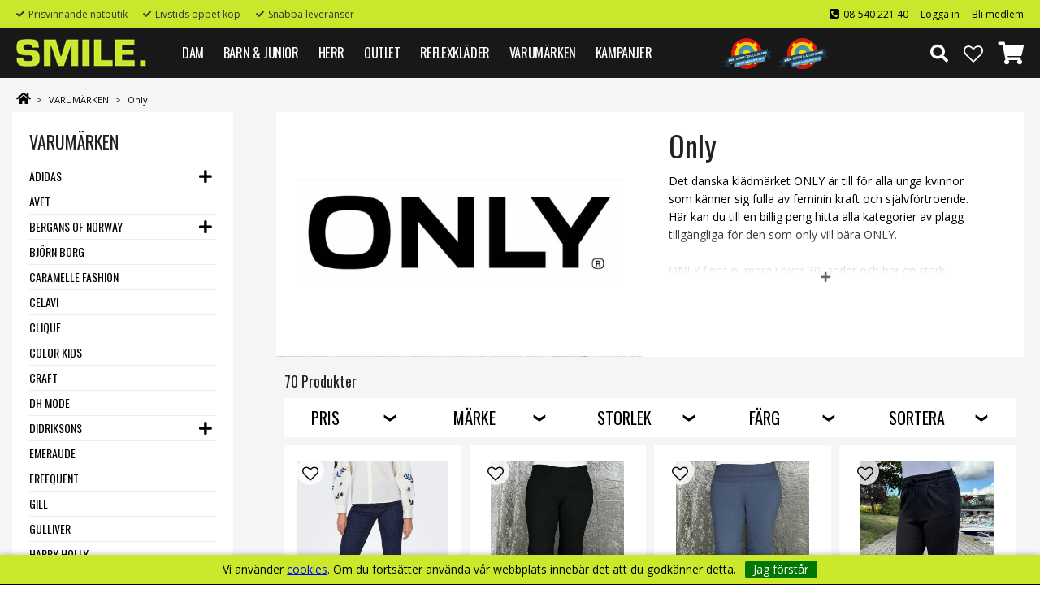

--- FILE ---
content_type: text/html; charset=utf-8
request_url: https://www.smilebutiken.se/vara-varumarken/only
body_size: 66328
content:

      <!DOCTYPE html>
      <html lang="sv" class="page-listproducts culture-sv">
      <head id="ctl00_ctl00_Head1"><link rel="canonical" href="https://www.smilebutiken.se/vara-varumarken/only" />		<meta http-equiv="Content-Type" content="text/html; charset=utf-8" />
<link href="/SystemScripts/jquery/fancybox/jquery.fancybox.css" rel="stylesheet" type="text/css" />
<link href="/bundle/M1/Production/css/style.css?v=3SEpiFi4OwbHq53uQF8NXAcrAqcVuY9UTd0M_2HePfM1" rel="stylesheet" type="text/css" />
<link href="/SystemCss/baseExtra.css" rel="stylesheet" type="text/css" />
<link href="/bundle/M1/Production/css/extra.css?v=TBxfoxFnJGxTIClRzHSau7m4xwbu8Po5w_GVuFKnc-c1" rel="stylesheet" type="text/css" />
<link href="/SystemCss/baseStylefastcheckout.css" rel="stylesheet" type="text/css" />
<link href="/bundle/M1/Production/css/stylefastcheckout.css?v=enKuKE81g2dy031Nq4G357MvIxhIDYZ5KQG4FvrWnVk1" rel="stylesheet" type="text/css" />
<link href="/SystemCss/jquery-ui-custom.css" rel="stylesheet" type="text/css" />

          <script src="/bundle/jshead?v=5YJlCo1tIWjvJzMGCOhKk5uetmcSyMdZj3isgmySddo1"></script>

        <script>var JetshopData={"ChannelInfo":{"Active":1,"Total":2,"Data":{"1":{"Name":"Smilebutiken","Cultures":["da-DK","de-DE","en-GB","fi-FI","nb-NO","sv-SE"],"DefaultCulture":"sv-SE","Currencies":["SEK"],"DefaultCurrency":"SEK"},"2":{"Name":"Way of Sweden","Cultures":["sv-SE"],"DefaultCulture":"sv-SE","Currencies":["SEK"],"DefaultCurrency":"SEK"}}},"ProductId":0,"CategoryId":414,"NewsId":0,"ManufacturerId":0,"PageId":0,"Language":"sv","Culture":"sv-SE","Currency":"SEK","CurrencyDecimalSeparator":",","CurrencySymbol":"kr","CurrencyDisplay":"n $","VatIncluded":true,"BreadCrumbs":[["VARUM&#196;RKEN","/vara-varumarken"],["Only","/vara-varumarken/only"]],"CategoryTemplate":1,"PriceList":"Standard","PriceListId":"12e8477c-4342-4cc6-916f-3658e5c80482","IsLoggedIn":false,"IsStage":false,"IsStartPage":false,"IsCheckoutHttps":false,"ConnectedCategories":null,"CanonicalCategoryId":0,"CanonicalBreadCrumbs":["www.smilebutiken.se",""],"Urls":{"CountryRootUrl":"/","CheckoutUrl":"/checkout","StageCheckoutUrl":"/stage/checkout","ServicesUrl":"/Services","MyPagesUrl":"/my-pages","StageMyPagesUrl":"/stage/my-pages","LoginUrl":"/login","StageLoginUrl":"/stage/login","SignupUrl":"/signup","SignoutUrl":"/signout","MyPagesOrdersUrl":"/my-pages/orders","MyPagesOrderdetailsUrl":"/my-pages/orderdetails","MyPagesSettingsUrl":"/my-pages/settings","TermsAndConditionsUrl":"kop-och-leveransvillkor","CartServiceUrl":"/Services/CartInfoService.asmx/LoadCartInfo"},"Translations":{"Menu":"Meny","Quantity":"Antal","ContinueShopping":"Fortsätt handla","Total":"Summa","TotalItems":"Summa artiklar","Cart":"Kundvagn","IncludingVAT":"varav moms","ItemNumber":"Artikelnummer","ViewCart":"Se kundvagn","YourShoppingCart":"Din kundvagn","GettingCart":"Hämtar kundvagnen...","FilterMaxPrice":"Pris upp till","FilterMinPrice":"Pris från","FilterMobileShowFilter":"Filtrera efter","FilterNoMatch":"Inga träffar med","FilterOk":"Välj","FilterReset":"Återställ filter","FilterSearch":"Sök på","FilterSelectAll":"Välj alla","AddingItemToCart":"Lägger varan i kundvagnen...","FilterAllSelected":"Alla valda","FilterApplyFilter":"Visa produkter","FilterBuyButton":"Köp","ResponsiveMyPages_OrderCartRecreationItemErrorNotBuyable":"{0} - Ej köpbar","ResponsiveMyPages_OrderCartRecreationItemErrorOutOfStock":"{0} - Ej i lager","Article":"Artikel","OnlyAvailableInWarehouse":"Endast i butik","OnlyAvailableInWebshop":"Endast på webben","Search":"Sök","Sort_ArticleNumber":"Artikelnummer","Sort_Bestseller":"Bästsäljare","Sort_Custom":"Custom","Sort_SubName":"Underproduktnamn","PlusVAT":"moms tillkommer med","Price":"Pris","ProceedToCheckout":"Till kassan","FilterClose":"Stäng","FilterInfoButton":"Shoppa nu","FilterLoadMoreProducts":"Ladda fler produkter","FilterSelected":"Valda","FilterStockStatus":"Lagerstatus","FilterYes":"Ja","FilterYourChoices":"Dina val","Sort_DateAdded":"Tillagd","Sort_Name":"Produktnamn","Sort_Price":"Pris"},"Images":{"21186":["ONLY-Wauw-Bootcut-Jeans-Dam-Dark-Blue-Denim-1.jpg?timestamp=1765896906","ONLY-Wauw-Bootcut-Jeans-Dam-Dark-Blue-Denim-2.jpg?timestamp=1765896907","ONLY-Wauw-Bootcut-Jeans-Dam-Dark-Blue-Denim-3.jpg?timestamp=1765896906","ONLY-Wauw-Bootcut-Jeans-Dam-Dark-Blue-Denim-4.jpg?timestamp=1765896907","ONLY-Wauw-Bootcut-Jeans-Dam-Dark-Blue-Denim-5.jpg?timestamp=1765896906","ONLY-Wauw-Bootcut-Jeans-Dam-Dark-Blue-Denim-6.jpg?timestamp=1765896906"],"21185":["ONLY-Moster-T-shirt-Dam-Nostalgia-Rose-3.jpg","ONLY-Moster-T-shirt-Dam-Nostalgia-Rose-1.jpg?timestamp=1765893626","ONLY-Moster-T-shirt-Dam-Nostalgia-Rose-2.jpg?timestamp=1765893626","ONLY-Moster-T-shirt-Dam-Nostalgia-Rose-3.jpg?timestamp=1765893626","ONLY-Moster-T-shirt-Dam-Nostalgia-Rose-4.jpg?timestamp=1765893626"],"21082":["ONLY-Moster-Glitter-T-shirt-Dam-Chocolate-Truffle-1.jpg","ONLY-Moster-Glitter-T-shirt-Dam-Chocolate-Truffle-1.jpg?timestamp=1764838966","ONLY-Moster-Glitter-T-shirt-Dam-Chocolate-Truffle-2.jpg?timestamp=1764838970","ONLY-Moster-Glitter-T-shirt-Dam-Chocolate-Truffle-3.jpg?timestamp=1764838965"],"21081":["ONLY-Moster-Glitter-T-shirt-Dam-Black-Lurex-4.jpg","ONLY-Moster-Glitter-T-shirt-Dam-Black-Lurex-1.jpg?timestamp=1762954097","ONLY-Moster-Glitter-T-shirt-Dam-Black-Lurex-2.jpg?timestamp=1762954097","ONLY-Moster-Glitter-T-shirt-Dam-Black-Lurex-3.jpg?timestamp=1762954096","ONLY-Moster-Glitter-T-shirt-Dam-Black-Lurex-4.jpg?timestamp=1762954097","ONLY-Moster-Glitter-T-shirt-Dam-Black-Lurex-5.jpg?timestamp=1762954096"],"20600":["ONLY-Moster-T-shirt-Dam-Lychee-10.jpg","ONLY-Moster-T-shirt-Dam-Lychee-10.jpg?timestamp=1753717379","ONLY-Moster-T-shirt-Dam-Lychee-11.jpg?timestamp=1753717383","ONLY-Moster-T-shirt-Dam-Lychee-12.jpg?timestamp=1753717380","ONLY-Moster-T-shirt-Dam-Lychee-3.jpg?timestamp=1753701219","ONLY-Moster-T-shirt-Dam-Lychee-4.jpg?timestamp=1753701218","ONLY-Moster-T-shirt-Dam-Lychee-5.jpg?timestamp=1753701220","ONLY-Moster-T-shirt-Dam-Lychee-1.jpg?timestamp=1753701219","ONLY-Moster-T-shirt-Dam-Lychee-2.jpg?timestamp=1753701218"],"20407":["ONLY-Life-Calf-Leggings-Dam-Black-1.jpg?timestamp=1748944938","ONLY-Life-Calf-Leggings-Dam-Black-2.jpg?timestamp=1748944939","ONLY-Life-Calf-Leggings-Dam-Black-3.jpg?timestamp=1748944939","ONLY-Life-Calf-Leggings-Dam-Black-4.jpg?timestamp=1748944938"],"19646":["ONLY-Moster-T-shirt-Dam-Clear-Sky-1.jpg","ONLY-Moster-T-shirt-Dam-Clear-Sky-1.jpg?timestamp=1736859586","ONLY-Moster-T-shirt-Dam-Clear-Sky-2.jpg?timestamp=1736859586","ONLY-Moster-T-shirt-Dam-Clear-Sky-3.jpg?timestamp=1736859588","ONLY-Moster-T-shirt-Dam-Clear-Sky-4.jpg?timestamp=1736859586","ONLY-Moster-T-shirt-Dam-Clear-Sky-5.jpg?timestamp=1736859586"],"19645":["ONLY-Moster-T-shirt-Dam-Pink-Lady-1.jpg","ONLY-Moster-T-shirt-Dam-Pink-Lady-1.jpg?timestamp=1736859558","ONLY-Moster-T-shirt-Dam-Pink-Lady-2.jpg?timestamp=1736859558","ONLY-Moster-T-shirt-Dam-Pink-Lady-3.jpg?timestamp=1736859558","ONLY-Moster-T-shirt-Dam-Pink-Lady-4.jpg?timestamp=1736859558"],"19467":["ONLY-Moster-T-shirt-Dam-Winetasting-10.jpg","ONLY-Moster-T-shirt-Dam-Winetasting-10.jpg?timestamp=1739457182","ONLY-Moster-T-shirt-Dam-Winetasting-11.jpg?timestamp=1739457182"],"19365":["ONLY-PLAY-Fold-Jazzbyxa-Dam-Falcon-1.jpg?timestamp=1730127152","ONLY-PLAY-Fold-Jazzbyxa-Dam-Falcon-2.jpg?timestamp=1730127152","ONLY-PLAY-Fold-Jazzbyxa-Dam-Falcon-3.jpg?timestamp=1730127152","ONLY-PLAY-Fold-Jazzbyxa-Dam-Falcon-4.jpg?timestamp=1730127152","ONLY-PLAY-Fold-Jazzbyxa-Dam-Falcon-5.jpg?timestamp=1730127152"],"19141":["Only-Queen-Langkofta-Dam-Medium-Grey-Melange-W-Black-1.jpg?timestamp=1726141960","Only-Queen-Langkofta-Dam-Medium-Grey-Melange-W-Black-2.jpg?timestamp=1726141961","Only-Queen-Langkofta-Dam-Medium-Grey-Melange-W-Black-3.jpg?timestamp=1726141960","Only-Queen-Langkofta-Dam-Medium-Grey-Melange-W-Black-4.jpg?timestamp=1726141960","Only-Queen-Langkofta-Dam-Medium-Grey-Melange-W-Black-5.jpg?timestamp=1726141961"],"19140":["ONLY-Moster-T-shirt-Dam-Navy-Blazer-1.jpg","ONLY-Moster-T-shirt-Dam-Navy-Blazer-1.jpg?timestamp=1726141961","ONLY-Moster-T-shirt-Dam-Navy-Blazer-2.jpg?timestamp=1726141961","ONLY-Moster-T-shirt-Dam-Navy-Blazer-3.jpg?timestamp=1726141961","ONLY-Moster-T-shirt-Dam-Navy-Blazer-4.jpg?timestamp=1726141961"],"18153":["ONLY-Augusta-Jeans-Hog-Midja-Dam-Black-1.jpg?timestamp=1707835175","ONLY-Augusta-Jeans-Hog-Midja-Dam-Black-2.jpg?timestamp=1707835175","ONLY-Augusta-Jeans-Hog-Midja-Dam-Black-3.jpg?timestamp=1707835175","ONLY-Augusta-Jeans-Hog-Midja-Dam-Black-4.jpg?timestamp=1707835176","ONLY-Augusta-Jeans-Hog-Midja-Dam-Black-5.jpg?timestamp=1707835175","ONLY-Augusta-Jeans-Hog-Midja-Dam-Black-6.jpg?timestamp=1707835176"],"18023":["ONLY-Lolliane-Klanning-Dam-All-Aboard-1.jpg?timestamp=1715182882","ONLY-Lolliane-Klanning-Dam-All-Aboard-2.jpg?timestamp=1715182882"],"18022":["ONLY-Solar-Byxa-Dam-Aquifer-Solarflower-1.jpg?timestamp=1704881300","ONLY-Solar-Byxa-Dam-Aquifer-Solarflower-2.jpg?timestamp=1704881300"],"18021":["ONLY-Elle-Randig-Vaska-Multi-Peach-P-1.jpg?timestamp=1704880431","ONLY-Elle-Randig-Vaska-Multi-Peach-P-2.jpg?timestamp=1704880431","ONLY-Elle-Randig-Vaska-Multi-Peach-P-3.jpg?timestamp=1704880430"],"18020":["ONLY-Elle-Randig-Vaska-Multi-M-Bisque-1.jpg?timestamp=1704880295","ONLY-Elle-Randig-Vaska-Multi-M-Bisque-2.jpg?timestamp=1704880294","ONLY-Elle-Randig-Vaska-Multi-M-Bisque-3.jpg?timestamp=1704880295"],"17639":["ONLY-PLAY-Fold-Jazzbyxa-Dam-Black-1.jpg?timestamp=1698668303","ONLY-PLAY-Fold-Jazzbyxa-Dam-Black-2.jpg?timestamp=1698668305","ONLY-PLAY-Fold-Jazzbyxa-Dam-Black-3.jpg?timestamp=1698668303","ONLY-PLAY-Fold-Jazzbyxa-Dam-Black-4.jpg?timestamp=1698668302","ONLY-PLAY-Fold-Jazzbyxa-Dam-Black-5.jpg?timestamp=1698668303","ONLY-PLAY-Fold-Jazzbyxa-Dam-Black-6.jpg?timestamp=1698668304"],"17638":["ONLY-PLAY-Fold-Jazzbyxa-Dam-Vintage-Indigo-1.jpg?timestamp=1698668247","ONLY-PLAY-Fold-Jazzbyxa-Dam-Vintage-Indigo-2.jpg?timestamp=1698668247","ONLY-PLAY-Fold-Jazzbyxa-Dam-Vintage-Indigo-3.jpg?timestamp=1698668247","ONLY-PLAY-Fold-Jazzbyxa-Dam-Vintage-Indigo-4.jpg?timestamp=1698668247","ONLY-PLAY-Fold-Jazzbyxa-Dam-Vintage-Indigo-5.jpg?timestamp=1698668249"],"17252":["ONLY-Moster-T-shirt-Dam-Jolly-Green-3.jpg","ONLY-Moster-T-shirt-Dam-Jolly-Green-3.jpg?timestamp=1687267659","ONLY-Moster-T-shirt-Dam-Jolly-Green-1.jpg?timestamp=1687267659","ONLY-Moster-T-shirt-Dam-Jolly-Green-2.jpg?timestamp=1687267659"],"17170":["ONLY-Moster-T-shirt-Dam-Etherea-5.jpg","ONLY-Moster-T-shirt-Dam-Etherea-5.jpg?timestamp=1688045336","ONLY-Moster-T-shirt-Dam-Etherea-3.jpg?timestamp=1685705372","ONLY-Moster-T-shirt-Dam-Etherea-1.jpg?timestamp=1685705372","ONLY-Moster-T-shirt-Dam-Etherea-2.jpg?timestamp=1685705372"],"16705":["ONLY-Sedona-Kappa-Maritime-Blue-Dam-4.jpg?timestamp=1675251416","ONLY-Sedona-Kappa-Maritime-Blue-Dam-5.jpg?timestamp=1675251419","ONLY-Sedona-Kappa-Maritime-Blue-Dam-6.jpg?timestamp=1675251416","ONLY-Sedona-Kappa-Maritime-Blue-Dam-3.jpg?timestamp=1675251416","ONLY-Sedona-Kappa-Maritime-Blue-Dam-2.jpg?timestamp=1675251417","ONLY-Sedona-Kappa-Maritime-Blue-Dam-1.jpg?timestamp=1675251416"],"16330":["ONLY-Moster-T-shirt-Dam-Henna-10.jpg","ONLY-Moster-T-shirt-Dam-Henna-10.jpg?timestamp=1667299849","ONLY-Moster-T-shirt-Dam-Henna-11.jpg?timestamp=1667299849"],"16118":["ONLY-Moster-T-shirt-Dam-Rosin-11.jpg","ONLY-Moster-T-shirt-Dam-Rosin-11.jpg?timestamp=1662538771","ONLY-Moster-T-shirt-Dam-Rosin-10.jpg?timestamp=1662538770","ONLY-Moster-T-shirt-Dam-Rosin-12.jpg?timestamp=1662538771"],"15735":["Only-Molly-Maxi-Morgonrock-Dam-Rosa-10.JPG?timestamp=1653476602","Only-Molly-Maxi-Morgonrock-Dam-Rosa-11.JPG?timestamp=1653476601","Only-Molly-Morgonrock-Dam-Rosa-1.jpg?timestamp=1653060554","Only-Molly-Morgonrock-Dam-Rosa-2.jpg?timestamp=1653060562"],"15720":["ONLY-Moster-T-shirt-Dam-Bla-Med-Blommor-10.JPG","ONLY-Moster-T-shirt-Dam-Bla-Med-Blommor-10.JPG?timestamp=1653478566","ONLY-Moster-T-shirt-Dam-Bla-Med-Blommor-11.JPG?timestamp=1653478566","ONLY-Moster-T-shirt-Dam-Bla-Med-Blommor.jpg?timestamp=1652793036"],"15719":["ONLY-Moster-T-shirt-Dam-Gron-Med-Blommor-10.JPG","ONLY-Moster-T-shirt-Dam-Gron-Med-Blommor-10.JPG?timestamp=1653478601","ONLY-Moster-T-shirt-Dam-Gron-Med-Blommor-11.JPG?timestamp=1653478601","ONLY-Moster-T-shirt-Dam-Gron-Med-Blommor.jpg?timestamp=1652792946"],"15580":["ONLY-PLAY-Namo-Sport-BH-Dam-Monstrad-1.jpg?timestamp=1649321436","ONLY-PLAY-Namo-Sport-BH-Dam-Monstrad-2.jpg?timestamp=1649321441"],"15579":["ONLY-PLAY-Namo-Traningstights-Dam-Monstrad-10.JPG?timestamp=1649325591","ONLY-PLAY-Namo-Traningstights-Dam-Monstrad-11.JPG?timestamp=1649325590","ONLY-PLAY-Namo-Traningstights-Dam-Monstrad-12.JPG?timestamp=1649325592","ONLY-PLAY-Namo-Traningstights-Dam-Monstrad-1.jpg?timestamp=1649321089","ONLY-PLAY-Namo-Traningstights-Dam-Monstrad-2.jpg?timestamp=1649321094","ONLY-PLAY-Namo-Traningstights-Dam-Monstrad-3.jpg?timestamp=1649321100"],"15575":["ONLY-PLAY-Fud-Life-Hoodie-Dam-Ljusbla-10.JPG?timestamp=1649233211","ONLY-PLAY-Fud-Life-Hoodie-Dam-Ljusbla-11.JPG?timestamp=1649233211","ONLY-PLAY-Fud-Life-Hoodie-Dam-Ljusbla-1.jpg?timestamp=1649174372","ONLY-PLAY-Fud-Life-Hoodie-Dam-Ljusbla-2.jpg?timestamp=1649174371"],"15573":["ONLY-PLAY-Fud-Life-Hoodie-Dam-Svart-10.JPG?timestamp=1649672061","ONLY-PLAY-Fud-Life-Hoodie-Dam-Svart-11.JPG?timestamp=1649672061","ONLY-PLAY-Fud-Life-Hoodie-Dam-Svart-1.jpg?timestamp=1649174371","ONLY-PLAY-Fud-Life-Hoodie-Dam-Svart-2.jpg?timestamp=1649174371","ONLY-PLAY-Fud-Life-Hoodie-Dam-Svart-3.jpg?timestamp=1649174371"],"15572":["ONLY-PLAY-Shy-Traningstights-Dam-Morkgron-11.JPG?timestamp=1649233257","ONLY-PLAY-Shy-Traningstights-Dam-Morkgron-12.JPG?timestamp=1649233257","ONLY-PLAY-Shy-Traningstights-Dam-Morkgron-10.JPG?timestamp=1649233257","ONLY-PLAY-Shy-Traningstights-Dam-Morkgron-1.jpg?timestamp=1649172737","ONLY-PLAY-Shy-Traningstights-Dam-Morkgron-2.jpg?timestamp=1649172738","ONLY-PLAY-Shy-Traningstights-Dam-Morkgron-3.jpg?timestamp=1649172737"],"15497":["ONLY-PLAY-Hana-Tranings-T-Shirt-Dam-Svart-10.JPG?timestamp=1648633652","ONLY-PLAY-Hana-Tranings-T-Shirt-Dam-Svart-11.JPG?timestamp=1648633652","Only-Play-Hana-SS-T-Shirt-Dam-Svart-1.jpg?timestamp=1648556208","Only-Play-Hana-SS-T-Shirt-Dam-Svart-2.jpg?timestamp=1648556217"],"14832":["ONLY-Moster-T-shirt-Dam-Gin-Fizz-10.jpg","ONLY-Moster-T-shirt-Dam-Gin-Fizz-10.jpg?timestamp=1642601940","ONLY-Moster-T-shirt-Dam-Gin-Fizz-11.jpg?timestamp=1642601940","ONLY-Moster-T-shirt-Dam-Gin-Fizz-1.jpg?timestamp=1642675551"],"14776":["ONLY-Moster-T-shirt-Dam-Blue-Yonder-10.jpg?timestamp=1642601940","ONLY-Moster-T-shirt-Dam-Blue-Yonder-11.jpg?timestamp=1642601940","ONLY-Moster-T-shirt-Dam-Blue-Yonder-1.jpg?timestamp=1642676665"],"14579":["ONLY-PLAY-Dusina-Tights-Svart-med-monster-Dam-12.JPG?timestamp=1644334493","ONLY-PLAY-Dusina-Tights-Svart-med-monster-Dam-11.JPG?timestamp=1644334491","ONLY-PLAY-Dusina-Tights-Svart-med-monster-Dam-10.JPG?timestamp=1644334492","ONLY-PLAY-Dusina-Tights-Svart-med-monster-Dam-1.jpg?timestamp=1638175214"],"14305":["ONLY-Moster-T-shirt-Dam-Rose-Brown-10.jpg?timestamp=1632304958","ONLY-Moster-T-shirt-Dam-Rose-Brown-11.jpg?timestamp=1632304958"],"14270":["ONLY-Elcos-Troja-Dam-Gron-Med-Djurprint-11.jpg?timestamp=1627481668","ONLY-Elcos-Troja-Dam-Gron-Med-Djurprint-12.jpg?timestamp=1627481668"],"14215":["ONLY-Sedona-Kappa-Dam-Mocha-Mousse-Melange-12.jpg?timestamp=1627482085","ONLY-Sedona-Kappa-Dam-Mocha-Mousse-Melange-13.jpg?timestamp=1627482085","ONLY-Sedona-Kappa-Dam-Mocha-Mousse-Melange-11.jpg?timestamp=1627482085"],"14214":["ONLY-Sedona-Kappa-Dam-Black-11.jpg?timestamp=1627481802","ONLY-Sedona-Kappa-Dam-Black-12.jpg?timestamp=1627481805"],"14213":["ONLY-Sedona-Kappa-Dam-Light-Grey-Melange-11.jpg?timestamp=1627482087","ONLY-Sedona-Kappa-Dam-Light-Grey-Melange-12.jpg?timestamp=1627482085","ONLY-Sedona-Kappa-Dam-Light-Grey-Melange-13.jpg?timestamp=1627482085"],"14212":["ONLY-Elcos-Troja-Dam-Gra-Med-Svarta-Prickar-11.jpg?timestamp=1634294667","ONLY-Elcos-Troja-Dam-Gra-Med-Svarta-Prickar-10.jpg?timestamp=1634294668"],"14210":["ONLY-Elcos-Troja-Dam-Ljusgra-Med-ZigZag-Monster-11.jpg?timestamp=1627481802","ONLY-Elcos-Troja-Dam-Ljusgra-Med-ZigZag-Monster-12.jpg?timestamp=1627481802"],"14209":["ONLY-Elcos-Troja-Dam-Svart-Med-Ljus-Leo-11.jpg?timestamp=1627481802","ONLY-Elcos-Troja-Dam-Svart-Med-Ljus-Leo-12.jpg?timestamp=1627481803"],"14189":["ONLY-Moster-T-shirt-Dam-Balsam-Green-11.jpg?timestamp=1627481358"],"13881":["Traningslinne-Dam-Rosa.jpg?timestamp=1619797743"],"13880":["Traningslinne-Dam-Gron.jpg?timestamp=1619797735"],"13766":["ONLY-Moster-T-shirt-Dam-Tea-Rose-10.jpg?timestamp=1619004574","ONLY-Moster-T-shirt-Dam-Tea-Rose-1.jpg?timestamp=1617354805","ONLY-Moster-T-shirt-Dam-Tea-Rose-2.jpg?timestamp=1617354805"],"13678":["ONLY-Moster-T-shirt-Dam-Jadeite-10.jpg?timestamp=1616055227","ONLY-Moster-T-shirt-Dam-Jadeite-11.jpg?timestamp=1616055227","ONLY-Moster-T-shirt-Dam-Jadiete.jpg?timestamp=1615395603"],"13216":["ONLY-PLAY-Lina-High-Neck-Gramelerad-Dam-2.jpg?timestamp=1599049862"],"12680":["ONLYPLAY-Performance-Run-Loose-Shorts-Dam-Svart.jpg","ONLYPLAY-Performance-Run-Loose-Shorts-Dam-Svart-2.jpg","ONLYPLAY-Performance-Run-Loose-Shorts-Dam-Svart-bak.jpg","ONLYPLAY-Performance-Run-Loose-Shorts-Dam-Svart-sida.jpg"],"12679":["ONLYPLAY-Performance-Loparshorts-Dam-Svart.jpg","ONLYPLAY-Performance-Loparshorts-Dam-Svart-bak.jpg","ONLYPLAY-Performance-Loparshorts-Dam-Svart-fram.jpg","ONLYPLAY-Performance-Loparshorts-Dam-Svart-bak-detalj.jpg"],"12642":["ONLYPLAY-Nhala-Boxy-Traningstopp-Dam-Morkbla.jpg","ONLYPLAY-Nhala-Boxy-Traningstopp-Dam-Morkbla-bak.jpg"],"12323":["ONLY-Moster-T-shirt-Dam-Ljusgra-10.jpg?timestamp=1616055225","ONLY-Moster-T-shirt-Dam-Ljusgra-11.jpg?timestamp=1616055228","ONLY-Moster-T-shirt-Dam-Ljusgra.jpg","ONLY-Moster-T-shirt-Dam-Ljusgra-detalj.jpg","ONLY-Moster-T-shirt-Dam-Ljusgra-bak.jpg"],"11331":["ONLY-PLAY-Play-Helprint-Sport-BH-Morkgra-Dam.jpg","ONLY-PLAY-Play-Helprint-Sport-BH-Morkgra-Dam-bak.jpg","ONLY-PLAY-Play-Helprint-Sport-BH-Morkgra-Dam-detalj.jpg"],"11330":["ONLY-PLAY-Play-Traningstights-Morkgra-Dam-10.JPG?timestamp=1645604936","ONLY-PLAY-Play-Traningstights-Morkgra-Dam-11.JPG?timestamp=1645604934","ONLY-PLAY-Play-Traningstights-Morkgra-Dam-detalj.jpg","ONLY-PLAY-Play-Traningstights-Morkgra-Dam.jpg","ONLY-PLAY-Play-Traningstights-Morkgra-Dam-bak.jpg"],"11328":["ONLYPLAY-Traningstopp-Morkgra-Helprint-Dam-10.JPG?timestamp=1645604989","ONLYPLAY-Traningstopp-Morkgra-Helprint-Dam-11.JPG?timestamp=1645604989","ONLYPLAY-Traningstopp-Svart-Helprint-Dam.jpg","ONLYPLAY-Traningstopp-Svart-Helprint-Dam-bak.jpg"],"11326":["ONLY-Laila-T-shirt-Vit-Print-Dam.jpg","ONLY-Laila-T-shirt-Vit-Print-Dam-bak.jpg"],"11318":["Poptrash-Enfargad-Byxa-Vit-Dam.jpg","Poptrash-Enfargad-Byxa-Vit-Dam.jpg","Poptrash-Enfargad-Byxa-Vit-Dam-bak.jpg"],"11060":["Poptrash-Enfargad-Byxa-Svart-Dam-50.jpg","Poptrash-Enfargad-Byxa-Svart-Dam-50.jpg?timestamp=1756391445","Poptrash-Enfargad-Byxa-Svart-Dam-51.jpg?timestamp=1756391446","Poptrash-Enfargad-Byxa-Svart-Dam-52.jpg?timestamp=1756391446","Poptrash-Enfargad-Byxa-Svart-Dam-53.jpg?timestamp=1756391446","Poptrash-Enfargad-Byxa-Svart-Dam-54.jpg?timestamp=1756391447","Poptrash-Enfargad-Byxa-Svart-Dam-Only.jpg","Poptrash-Enfargad-Byxa-Svart-Dam-bak-Only.jpg"],"11059":["Poptrash-Enfargad-Byxa-Morkbla-Dam-13.JPG?timestamp=1645604091","Poptrash-Enfargad-Byxa-Morkbla-Dam-12.JPG?timestamp=1645604091","Poptrash-Enfargad-Byxa-Morkbla-Dam-11.JPG?timestamp=1645604091","Poptrash-Enfargad-Byxa-Morkbla-Dam-10.JPG?timestamp=1645604091","Poptrash-Enfargad-Byxa-Morkbla-Dam-Only.jpg","Poptrash-Enfargad-Byxa-Morkbla-Dam-BAK-Only.jpg"],"11058":["Moster-T-shirt-Svart-Dam-10.jpg?timestamp=1616055636","Moster-T-shirt-Svart-Dam-11.jpg?timestamp=1616055639","Moster-T-shirt-Svart-Dam-Only.jpg","Moster-T-shirt-Svart-Dam-bak-Only.jpg"],"11055":["Moster-T-shirt-Rosa-Dam-10.jpg?timestamp=1616055638","Moster-T-shirt-Rosa-Dam-11.jpg?timestamp=1616055634","Moster-T-shirt-Rosa-Dam-Only.jpg","Moster-T-shirt-Rosa-Dam-bak-Only.jpg"],"11054":["Moster-T-shirt-Vit-Dam-12.jpg?timestamp=1616055669","Moster-T-shirt-Vit-Dam-11.jpg?timestamp=1616055636","Moster-T-shirt-Vit-Dam-Only.jpg","Moster-T-shirt-Vit-Dam-bak-Only.jpg"],"11052":["Moster-T-shirt-Rod-Dam-12.jpg?timestamp=1616055669","Moster-T-shirt-Rod-Dam-11.jpg?timestamp=1616055639","Moster-T-shirt-Rod-Dam-Only.jpg","Moster-T-shirt-Rod-Dam-bak-Only.jpg"],"11036":["Fold-Jazzknickers-Svart-Dam-11.JPG?timestamp=1645604303","Fold-Jazzknickers-Svart-Dam-13.JPG?timestamp=1645604303","Fold-Jazzknickers-Svart-Dam-12.JPG?timestamp=1645604303","Fold-Jazzknickers-Svart-Dam-10.JPG?timestamp=1645604303","Fold-Jazzknickers-Svart-Dam-Only-Play.jpg","Fold-Jazzknickers-Svart-Dam-bak-Only-Play.jpg"],"11031":["Lina-Sweatsydda-Capribyxor-Svart-Dam-Only-Play.jpg","Lina-Sweatsydda-Capribyxor-Svart-Dam-bak-Only-Play.jpg"],"11028":["Clarissa-Langarmad-Traningstopp-Svart-Dam-10.JPG?timestamp=1645605195","Clarissa-Langarmad-Traningstopp-Svart-Dam-Only-Play.jpg","Clarissa-Langarmad-Traningstopp-Svart-Dam-bak-Only-Play.jpg"],"11025":["Clarissa-Tranings-T-Shirt-Svart-Dam-10.JPG?timestamp=1645605238","Clarissa-Tranings-T-Shirt-Svart-Dam-Only-Play-1.jpg","Clarissa-Tranings-T-Shirt-Svart-Dam-Only-Play-2.jpg"],"11023":["Clarissa-Traningslinne-Svart-Dam-10.JPG?timestamp=1645605326","Clarissa-Traningslinne-Svart-Dam-11.JPG?timestamp=1645605326","Clarissa-Traningslinne-Svart-Dam-Only-Play.jpg"]},"Products":{"21186":{"TemplateItems":[],"Images":["ONLY-Wauw-Bootcut-Jeans-Dam-Dark-Blue-Denim-1.jpg?timestamp=1765896906","ONLY-Wauw-Bootcut-Jeans-Dam-Dark-Blue-Denim-2.jpg?timestamp=1765896907","ONLY-Wauw-Bootcut-Jeans-Dam-Dark-Blue-Denim-3.jpg?timestamp=1765896906","ONLY-Wauw-Bootcut-Jeans-Dam-Dark-Blue-Denim-4.jpg?timestamp=1765896907","ONLY-Wauw-Bootcut-Jeans-Dam-Dark-Blue-Denim-5.jpg?timestamp=1765896906","ONLY-Wauw-Bootcut-Jeans-Dam-Dark-Blue-Denim-6.jpg?timestamp=1765896906"],"WasaLeasingMonthlyCost":null},"21185":{"TemplateItems":[],"Images":["ONLY-Moster-T-shirt-Dam-Nostalgia-Rose-3.jpg","ONLY-Moster-T-shirt-Dam-Nostalgia-Rose-1.jpg?timestamp=1765893626","ONLY-Moster-T-shirt-Dam-Nostalgia-Rose-2.jpg?timestamp=1765893626","ONLY-Moster-T-shirt-Dam-Nostalgia-Rose-3.jpg?timestamp=1765893626","ONLY-Moster-T-shirt-Dam-Nostalgia-Rose-4.jpg?timestamp=1765893626"],"WasaLeasingMonthlyCost":null},"21082":{"TemplateItems":[],"Images":["ONLY-Moster-Glitter-T-shirt-Dam-Chocolate-Truffle-1.jpg","ONLY-Moster-Glitter-T-shirt-Dam-Chocolate-Truffle-1.jpg?timestamp=1764838966","ONLY-Moster-Glitter-T-shirt-Dam-Chocolate-Truffle-2.jpg?timestamp=1764838970","ONLY-Moster-Glitter-T-shirt-Dam-Chocolate-Truffle-3.jpg?timestamp=1764838965"],"WasaLeasingMonthlyCost":null},"21081":{"TemplateItems":[],"Images":["ONLY-Moster-Glitter-T-shirt-Dam-Black-Lurex-4.jpg","ONLY-Moster-Glitter-T-shirt-Dam-Black-Lurex-1.jpg?timestamp=1762954097","ONLY-Moster-Glitter-T-shirt-Dam-Black-Lurex-2.jpg?timestamp=1762954097","ONLY-Moster-Glitter-T-shirt-Dam-Black-Lurex-3.jpg?timestamp=1762954096","ONLY-Moster-Glitter-T-shirt-Dam-Black-Lurex-4.jpg?timestamp=1762954097","ONLY-Moster-Glitter-T-shirt-Dam-Black-Lurex-5.jpg?timestamp=1762954096"],"WasaLeasingMonthlyCost":null},"20600":{"TemplateItems":[],"Images":["ONLY-Moster-T-shirt-Dam-Lychee-10.jpg","ONLY-Moster-T-shirt-Dam-Lychee-10.jpg?timestamp=1753717379","ONLY-Moster-T-shirt-Dam-Lychee-11.jpg?timestamp=1753717383","ONLY-Moster-T-shirt-Dam-Lychee-12.jpg?timestamp=1753717380","ONLY-Moster-T-shirt-Dam-Lychee-3.jpg?timestamp=1753701219","ONLY-Moster-T-shirt-Dam-Lychee-4.jpg?timestamp=1753701218","ONLY-Moster-T-shirt-Dam-Lychee-5.jpg?timestamp=1753701220","ONLY-Moster-T-shirt-Dam-Lychee-1.jpg?timestamp=1753701219","ONLY-Moster-T-shirt-Dam-Lychee-2.jpg?timestamp=1753701218"],"WasaLeasingMonthlyCost":null},"20407":{"TemplateItems":[],"Images":["ONLY-Life-Calf-Leggings-Dam-Black-1.jpg?timestamp=1748944938","ONLY-Life-Calf-Leggings-Dam-Black-2.jpg?timestamp=1748944939","ONLY-Life-Calf-Leggings-Dam-Black-3.jpg?timestamp=1748944939","ONLY-Life-Calf-Leggings-Dam-Black-4.jpg?timestamp=1748944938"],"WasaLeasingMonthlyCost":null},"19646":{"TemplateItems":[],"Images":["ONLY-Moster-T-shirt-Dam-Clear-Sky-1.jpg","ONLY-Moster-T-shirt-Dam-Clear-Sky-1.jpg?timestamp=1736859586","ONLY-Moster-T-shirt-Dam-Clear-Sky-2.jpg?timestamp=1736859586","ONLY-Moster-T-shirt-Dam-Clear-Sky-3.jpg?timestamp=1736859588","ONLY-Moster-T-shirt-Dam-Clear-Sky-4.jpg?timestamp=1736859586","ONLY-Moster-T-shirt-Dam-Clear-Sky-5.jpg?timestamp=1736859586"],"WasaLeasingMonthlyCost":null},"19645":{"TemplateItems":[],"Images":["ONLY-Moster-T-shirt-Dam-Pink-Lady-1.jpg","ONLY-Moster-T-shirt-Dam-Pink-Lady-1.jpg?timestamp=1736859558","ONLY-Moster-T-shirt-Dam-Pink-Lady-2.jpg?timestamp=1736859558","ONLY-Moster-T-shirt-Dam-Pink-Lady-3.jpg?timestamp=1736859558","ONLY-Moster-T-shirt-Dam-Pink-Lady-4.jpg?timestamp=1736859558"],"WasaLeasingMonthlyCost":null},"19467":{"TemplateItems":[],"Images":["ONLY-Moster-T-shirt-Dam-Winetasting-10.jpg","ONLY-Moster-T-shirt-Dam-Winetasting-10.jpg?timestamp=1739457182","ONLY-Moster-T-shirt-Dam-Winetasting-11.jpg?timestamp=1739457182"],"WasaLeasingMonthlyCost":null},"19365":{"TemplateItems":[],"Images":["ONLY-PLAY-Fold-Jazzbyxa-Dam-Falcon-1.jpg?timestamp=1730127152","ONLY-PLAY-Fold-Jazzbyxa-Dam-Falcon-2.jpg?timestamp=1730127152","ONLY-PLAY-Fold-Jazzbyxa-Dam-Falcon-3.jpg?timestamp=1730127152","ONLY-PLAY-Fold-Jazzbyxa-Dam-Falcon-4.jpg?timestamp=1730127152","ONLY-PLAY-Fold-Jazzbyxa-Dam-Falcon-5.jpg?timestamp=1730127152"],"WasaLeasingMonthlyCost":null},"19141":{"TemplateItems":[],"Images":["Only-Queen-Langkofta-Dam-Medium-Grey-Melange-W-Black-1.jpg?timestamp=1726141960","Only-Queen-Langkofta-Dam-Medium-Grey-Melange-W-Black-2.jpg?timestamp=1726141961","Only-Queen-Langkofta-Dam-Medium-Grey-Melange-W-Black-3.jpg?timestamp=1726141960","Only-Queen-Langkofta-Dam-Medium-Grey-Melange-W-Black-4.jpg?timestamp=1726141960","Only-Queen-Langkofta-Dam-Medium-Grey-Melange-W-Black-5.jpg?timestamp=1726141961"],"WasaLeasingMonthlyCost":null},"19140":{"TemplateItems":[],"Images":["ONLY-Moster-T-shirt-Dam-Navy-Blazer-1.jpg","ONLY-Moster-T-shirt-Dam-Navy-Blazer-1.jpg?timestamp=1726141961","ONLY-Moster-T-shirt-Dam-Navy-Blazer-2.jpg?timestamp=1726141961","ONLY-Moster-T-shirt-Dam-Navy-Blazer-3.jpg?timestamp=1726141961","ONLY-Moster-T-shirt-Dam-Navy-Blazer-4.jpg?timestamp=1726141961"],"WasaLeasingMonthlyCost":null},"18153":{"TemplateItems":[],"Images":["ONLY-Augusta-Jeans-Hog-Midja-Dam-Black-1.jpg?timestamp=1707835175","ONLY-Augusta-Jeans-Hog-Midja-Dam-Black-2.jpg?timestamp=1707835175","ONLY-Augusta-Jeans-Hog-Midja-Dam-Black-3.jpg?timestamp=1707835175","ONLY-Augusta-Jeans-Hog-Midja-Dam-Black-4.jpg?timestamp=1707835176","ONLY-Augusta-Jeans-Hog-Midja-Dam-Black-5.jpg?timestamp=1707835175","ONLY-Augusta-Jeans-Hog-Midja-Dam-Black-6.jpg?timestamp=1707835176"],"WasaLeasingMonthlyCost":null},"18023":{"TemplateItems":[],"Images":["ONLY-Lolliane-Klanning-Dam-All-Aboard-1.jpg?timestamp=1715182882","ONLY-Lolliane-Klanning-Dam-All-Aboard-2.jpg?timestamp=1715182882"],"WasaLeasingMonthlyCost":null},"18022":{"TemplateItems":[],"Images":["ONLY-Solar-Byxa-Dam-Aquifer-Solarflower-1.jpg?timestamp=1704881300","ONLY-Solar-Byxa-Dam-Aquifer-Solarflower-2.jpg?timestamp=1704881300"],"WasaLeasingMonthlyCost":null},"18021":{"TemplateItems":[],"Images":["ONLY-Elle-Randig-Vaska-Multi-Peach-P-1.jpg?timestamp=1704880431","ONLY-Elle-Randig-Vaska-Multi-Peach-P-2.jpg?timestamp=1704880431","ONLY-Elle-Randig-Vaska-Multi-Peach-P-3.jpg?timestamp=1704880430"],"WasaLeasingMonthlyCost":null},"18020":{"TemplateItems":[],"Images":["ONLY-Elle-Randig-Vaska-Multi-M-Bisque-1.jpg?timestamp=1704880295","ONLY-Elle-Randig-Vaska-Multi-M-Bisque-2.jpg?timestamp=1704880294","ONLY-Elle-Randig-Vaska-Multi-M-Bisque-3.jpg?timestamp=1704880295"],"WasaLeasingMonthlyCost":null},"17639":{"TemplateItems":[],"Images":["ONLY-PLAY-Fold-Jazzbyxa-Dam-Black-1.jpg?timestamp=1698668303","ONLY-PLAY-Fold-Jazzbyxa-Dam-Black-2.jpg?timestamp=1698668305","ONLY-PLAY-Fold-Jazzbyxa-Dam-Black-3.jpg?timestamp=1698668303","ONLY-PLAY-Fold-Jazzbyxa-Dam-Black-4.jpg?timestamp=1698668302","ONLY-PLAY-Fold-Jazzbyxa-Dam-Black-5.jpg?timestamp=1698668303","ONLY-PLAY-Fold-Jazzbyxa-Dam-Black-6.jpg?timestamp=1698668304"],"WasaLeasingMonthlyCost":null},"17638":{"TemplateItems":[],"Images":["ONLY-PLAY-Fold-Jazzbyxa-Dam-Vintage-Indigo-1.jpg?timestamp=1698668247","ONLY-PLAY-Fold-Jazzbyxa-Dam-Vintage-Indigo-2.jpg?timestamp=1698668247","ONLY-PLAY-Fold-Jazzbyxa-Dam-Vintage-Indigo-3.jpg?timestamp=1698668247","ONLY-PLAY-Fold-Jazzbyxa-Dam-Vintage-Indigo-4.jpg?timestamp=1698668247","ONLY-PLAY-Fold-Jazzbyxa-Dam-Vintage-Indigo-5.jpg?timestamp=1698668249"],"WasaLeasingMonthlyCost":null},"17252":{"TemplateItems":[],"Images":["ONLY-Moster-T-shirt-Dam-Jolly-Green-3.jpg","ONLY-Moster-T-shirt-Dam-Jolly-Green-3.jpg?timestamp=1687267659","ONLY-Moster-T-shirt-Dam-Jolly-Green-1.jpg?timestamp=1687267659","ONLY-Moster-T-shirt-Dam-Jolly-Green-2.jpg?timestamp=1687267659"],"WasaLeasingMonthlyCost":null},"17170":{"TemplateItems":[],"Images":["ONLY-Moster-T-shirt-Dam-Etherea-5.jpg","ONLY-Moster-T-shirt-Dam-Etherea-5.jpg?timestamp=1688045336","ONLY-Moster-T-shirt-Dam-Etherea-3.jpg?timestamp=1685705372","ONLY-Moster-T-shirt-Dam-Etherea-1.jpg?timestamp=1685705372","ONLY-Moster-T-shirt-Dam-Etherea-2.jpg?timestamp=1685705372"],"WasaLeasingMonthlyCost":null},"16705":{"TemplateItems":[],"Images":["ONLY-Sedona-Kappa-Maritime-Blue-Dam-4.jpg?timestamp=1675251416","ONLY-Sedona-Kappa-Maritime-Blue-Dam-5.jpg?timestamp=1675251419","ONLY-Sedona-Kappa-Maritime-Blue-Dam-6.jpg?timestamp=1675251416","ONLY-Sedona-Kappa-Maritime-Blue-Dam-3.jpg?timestamp=1675251416","ONLY-Sedona-Kappa-Maritime-Blue-Dam-2.jpg?timestamp=1675251417","ONLY-Sedona-Kappa-Maritime-Blue-Dam-1.jpg?timestamp=1675251416"],"WasaLeasingMonthlyCost":null},"16330":{"TemplateItems":[],"Images":["ONLY-Moster-T-shirt-Dam-Henna-10.jpg","ONLY-Moster-T-shirt-Dam-Henna-10.jpg?timestamp=1667299849","ONLY-Moster-T-shirt-Dam-Henna-11.jpg?timestamp=1667299849"],"WasaLeasingMonthlyCost":null},"16118":{"TemplateItems":[],"Images":["ONLY-Moster-T-shirt-Dam-Rosin-11.jpg","ONLY-Moster-T-shirt-Dam-Rosin-11.jpg?timestamp=1662538771","ONLY-Moster-T-shirt-Dam-Rosin-10.jpg?timestamp=1662538770","ONLY-Moster-T-shirt-Dam-Rosin-12.jpg?timestamp=1662538771"],"WasaLeasingMonthlyCost":null},"15735":{"TemplateItems":[],"Images":["Only-Molly-Maxi-Morgonrock-Dam-Rosa-10.JPG?timestamp=1653476602","Only-Molly-Maxi-Morgonrock-Dam-Rosa-11.JPG?timestamp=1653476601","Only-Molly-Morgonrock-Dam-Rosa-1.jpg?timestamp=1653060554","Only-Molly-Morgonrock-Dam-Rosa-2.jpg?timestamp=1653060562"],"WasaLeasingMonthlyCost":null},"15720":{"TemplateItems":[],"Images":["ONLY-Moster-T-shirt-Dam-Bla-Med-Blommor-10.JPG","ONLY-Moster-T-shirt-Dam-Bla-Med-Blommor-10.JPG?timestamp=1653478566","ONLY-Moster-T-shirt-Dam-Bla-Med-Blommor-11.JPG?timestamp=1653478566","ONLY-Moster-T-shirt-Dam-Bla-Med-Blommor.jpg?timestamp=1652793036"],"WasaLeasingMonthlyCost":null},"15719":{"TemplateItems":[],"Images":["ONLY-Moster-T-shirt-Dam-Gron-Med-Blommor-10.JPG","ONLY-Moster-T-shirt-Dam-Gron-Med-Blommor-10.JPG?timestamp=1653478601","ONLY-Moster-T-shirt-Dam-Gron-Med-Blommor-11.JPG?timestamp=1653478601","ONLY-Moster-T-shirt-Dam-Gron-Med-Blommor.jpg?timestamp=1652792946"],"WasaLeasingMonthlyCost":null},"15580":{"TemplateItems":[],"Images":["ONLY-PLAY-Namo-Sport-BH-Dam-Monstrad-1.jpg?timestamp=1649321436","ONLY-PLAY-Namo-Sport-BH-Dam-Monstrad-2.jpg?timestamp=1649321441"],"WasaLeasingMonthlyCost":null},"15579":{"TemplateItems":[],"Images":["ONLY-PLAY-Namo-Traningstights-Dam-Monstrad-10.JPG?timestamp=1649325591","ONLY-PLAY-Namo-Traningstights-Dam-Monstrad-11.JPG?timestamp=1649325590","ONLY-PLAY-Namo-Traningstights-Dam-Monstrad-12.JPG?timestamp=1649325592","ONLY-PLAY-Namo-Traningstights-Dam-Monstrad-1.jpg?timestamp=1649321089","ONLY-PLAY-Namo-Traningstights-Dam-Monstrad-2.jpg?timestamp=1649321094","ONLY-PLAY-Namo-Traningstights-Dam-Monstrad-3.jpg?timestamp=1649321100"],"WasaLeasingMonthlyCost":null},"15575":{"TemplateItems":[],"Images":["ONLY-PLAY-Fud-Life-Hoodie-Dam-Ljusbla-10.JPG?timestamp=1649233211","ONLY-PLAY-Fud-Life-Hoodie-Dam-Ljusbla-11.JPG?timestamp=1649233211","ONLY-PLAY-Fud-Life-Hoodie-Dam-Ljusbla-1.jpg?timestamp=1649174372","ONLY-PLAY-Fud-Life-Hoodie-Dam-Ljusbla-2.jpg?timestamp=1649174371"],"WasaLeasingMonthlyCost":null},"15573":{"TemplateItems":[],"Images":["ONLY-PLAY-Fud-Life-Hoodie-Dam-Svart-10.JPG?timestamp=1649672061","ONLY-PLAY-Fud-Life-Hoodie-Dam-Svart-11.JPG?timestamp=1649672061","ONLY-PLAY-Fud-Life-Hoodie-Dam-Svart-1.jpg?timestamp=1649174371","ONLY-PLAY-Fud-Life-Hoodie-Dam-Svart-2.jpg?timestamp=1649174371","ONLY-PLAY-Fud-Life-Hoodie-Dam-Svart-3.jpg?timestamp=1649174371"],"WasaLeasingMonthlyCost":null},"15572":{"TemplateItems":[],"Images":["ONLY-PLAY-Shy-Traningstights-Dam-Morkgron-11.JPG?timestamp=1649233257","ONLY-PLAY-Shy-Traningstights-Dam-Morkgron-12.JPG?timestamp=1649233257","ONLY-PLAY-Shy-Traningstights-Dam-Morkgron-10.JPG?timestamp=1649233257","ONLY-PLAY-Shy-Traningstights-Dam-Morkgron-1.jpg?timestamp=1649172737","ONLY-PLAY-Shy-Traningstights-Dam-Morkgron-2.jpg?timestamp=1649172738","ONLY-PLAY-Shy-Traningstights-Dam-Morkgron-3.jpg?timestamp=1649172737"],"WasaLeasingMonthlyCost":null},"15497":{"TemplateItems":[],"Images":["ONLY-PLAY-Hana-Tranings-T-Shirt-Dam-Svart-10.JPG?timestamp=1648633652","ONLY-PLAY-Hana-Tranings-T-Shirt-Dam-Svart-11.JPG?timestamp=1648633652","Only-Play-Hana-SS-T-Shirt-Dam-Svart-1.jpg?timestamp=1648556208","Only-Play-Hana-SS-T-Shirt-Dam-Svart-2.jpg?timestamp=1648556217"],"WasaLeasingMonthlyCost":null},"14832":{"TemplateItems":[],"Images":["ONLY-Moster-T-shirt-Dam-Gin-Fizz-10.jpg","ONLY-Moster-T-shirt-Dam-Gin-Fizz-10.jpg?timestamp=1642601940","ONLY-Moster-T-shirt-Dam-Gin-Fizz-11.jpg?timestamp=1642601940","ONLY-Moster-T-shirt-Dam-Gin-Fizz-1.jpg?timestamp=1642675551"],"WasaLeasingMonthlyCost":null},"14776":{"TemplateItems":[],"Images":["ONLY-Moster-T-shirt-Dam-Blue-Yonder-10.jpg?timestamp=1642601940","ONLY-Moster-T-shirt-Dam-Blue-Yonder-11.jpg?timestamp=1642601940","ONLY-Moster-T-shirt-Dam-Blue-Yonder-1.jpg?timestamp=1642676665"],"WasaLeasingMonthlyCost":null},"14579":{"TemplateItems":[],"Images":["ONLY-PLAY-Dusina-Tights-Svart-med-monster-Dam-12.JPG?timestamp=1644334493","ONLY-PLAY-Dusina-Tights-Svart-med-monster-Dam-11.JPG?timestamp=1644334491","ONLY-PLAY-Dusina-Tights-Svart-med-monster-Dam-10.JPG?timestamp=1644334492","ONLY-PLAY-Dusina-Tights-Svart-med-monster-Dam-1.jpg?timestamp=1638175214"],"WasaLeasingMonthlyCost":null},"14305":{"TemplateItems":[],"Images":["ONLY-Moster-T-shirt-Dam-Rose-Brown-10.jpg?timestamp=1632304958","ONLY-Moster-T-shirt-Dam-Rose-Brown-11.jpg?timestamp=1632304958"],"WasaLeasingMonthlyCost":null},"14270":{"TemplateItems":[],"Images":["ONLY-Elcos-Troja-Dam-Gron-Med-Djurprint-11.jpg?timestamp=1627481668","ONLY-Elcos-Troja-Dam-Gron-Med-Djurprint-12.jpg?timestamp=1627481668"],"WasaLeasingMonthlyCost":null},"14215":{"TemplateItems":[],"Images":["ONLY-Sedona-Kappa-Dam-Mocha-Mousse-Melange-12.jpg?timestamp=1627482085","ONLY-Sedona-Kappa-Dam-Mocha-Mousse-Melange-13.jpg?timestamp=1627482085","ONLY-Sedona-Kappa-Dam-Mocha-Mousse-Melange-11.jpg?timestamp=1627482085"],"WasaLeasingMonthlyCost":null},"14214":{"TemplateItems":[],"Images":["ONLY-Sedona-Kappa-Dam-Black-11.jpg?timestamp=1627481802","ONLY-Sedona-Kappa-Dam-Black-12.jpg?timestamp=1627481805"],"WasaLeasingMonthlyCost":null},"14213":{"TemplateItems":[],"Images":["ONLY-Sedona-Kappa-Dam-Light-Grey-Melange-11.jpg?timestamp=1627482087","ONLY-Sedona-Kappa-Dam-Light-Grey-Melange-12.jpg?timestamp=1627482085","ONLY-Sedona-Kappa-Dam-Light-Grey-Melange-13.jpg?timestamp=1627482085"],"WasaLeasingMonthlyCost":null},"14212":{"TemplateItems":[],"Images":["ONLY-Elcos-Troja-Dam-Gra-Med-Svarta-Prickar-11.jpg?timestamp=1634294667","ONLY-Elcos-Troja-Dam-Gra-Med-Svarta-Prickar-10.jpg?timestamp=1634294668"],"WasaLeasingMonthlyCost":null},"14210":{"TemplateItems":[],"Images":["ONLY-Elcos-Troja-Dam-Ljusgra-Med-ZigZag-Monster-11.jpg?timestamp=1627481802","ONLY-Elcos-Troja-Dam-Ljusgra-Med-ZigZag-Monster-12.jpg?timestamp=1627481802"],"WasaLeasingMonthlyCost":null},"14209":{"TemplateItems":[],"Images":["ONLY-Elcos-Troja-Dam-Svart-Med-Ljus-Leo-11.jpg?timestamp=1627481802","ONLY-Elcos-Troja-Dam-Svart-Med-Ljus-Leo-12.jpg?timestamp=1627481803"],"WasaLeasingMonthlyCost":null},"14189":{"TemplateItems":[],"Images":["ONLY-Moster-T-shirt-Dam-Balsam-Green-11.jpg?timestamp=1627481358"],"WasaLeasingMonthlyCost":null},"13881":{"TemplateItems":[],"Images":["Traningslinne-Dam-Rosa.jpg?timestamp=1619797743"],"WasaLeasingMonthlyCost":null},"13880":{"TemplateItems":[],"Images":["Traningslinne-Dam-Gron.jpg?timestamp=1619797735"],"WasaLeasingMonthlyCost":null},"13766":{"TemplateItems":[],"Images":["ONLY-Moster-T-shirt-Dam-Tea-Rose-10.jpg?timestamp=1619004574","ONLY-Moster-T-shirt-Dam-Tea-Rose-1.jpg?timestamp=1617354805","ONLY-Moster-T-shirt-Dam-Tea-Rose-2.jpg?timestamp=1617354805"],"WasaLeasingMonthlyCost":null},"13678":{"TemplateItems":[],"Images":["ONLY-Moster-T-shirt-Dam-Jadeite-10.jpg?timestamp=1616055227","ONLY-Moster-T-shirt-Dam-Jadeite-11.jpg?timestamp=1616055227","ONLY-Moster-T-shirt-Dam-Jadiete.jpg?timestamp=1615395603"],"WasaLeasingMonthlyCost":null},"13216":{"TemplateItems":[],"Images":["ONLY-PLAY-Lina-High-Neck-Gramelerad-Dam-2.jpg?timestamp=1599049862"],"WasaLeasingMonthlyCost":null},"12680":{"TemplateItems":[],"Images":["ONLYPLAY-Performance-Run-Loose-Shorts-Dam-Svart.jpg","ONLYPLAY-Performance-Run-Loose-Shorts-Dam-Svart-2.jpg","ONLYPLAY-Performance-Run-Loose-Shorts-Dam-Svart-bak.jpg","ONLYPLAY-Performance-Run-Loose-Shorts-Dam-Svart-sida.jpg"],"WasaLeasingMonthlyCost":null},"12679":{"TemplateItems":[],"Images":["ONLYPLAY-Performance-Loparshorts-Dam-Svart.jpg","ONLYPLAY-Performance-Loparshorts-Dam-Svart-bak.jpg","ONLYPLAY-Performance-Loparshorts-Dam-Svart-fram.jpg","ONLYPLAY-Performance-Loparshorts-Dam-Svart-bak-detalj.jpg"],"WasaLeasingMonthlyCost":null},"12642":{"TemplateItems":[],"Images":["ONLYPLAY-Nhala-Boxy-Traningstopp-Dam-Morkbla.jpg","ONLYPLAY-Nhala-Boxy-Traningstopp-Dam-Morkbla-bak.jpg"],"WasaLeasingMonthlyCost":null},"12323":{"TemplateItems":[],"Images":["ONLY-Moster-T-shirt-Dam-Ljusgra-10.jpg?timestamp=1616055225","ONLY-Moster-T-shirt-Dam-Ljusgra-11.jpg?timestamp=1616055228","ONLY-Moster-T-shirt-Dam-Ljusgra.jpg","ONLY-Moster-T-shirt-Dam-Ljusgra-detalj.jpg","ONLY-Moster-T-shirt-Dam-Ljusgra-bak.jpg"],"WasaLeasingMonthlyCost":null},"11331":{"TemplateItems":[],"Images":["ONLY-PLAY-Play-Helprint-Sport-BH-Morkgra-Dam.jpg","ONLY-PLAY-Play-Helprint-Sport-BH-Morkgra-Dam-bak.jpg","ONLY-PLAY-Play-Helprint-Sport-BH-Morkgra-Dam-detalj.jpg"],"WasaLeasingMonthlyCost":null},"11330":{"TemplateItems":[],"Images":["ONLY-PLAY-Play-Traningstights-Morkgra-Dam-10.JPG?timestamp=1645604936","ONLY-PLAY-Play-Traningstights-Morkgra-Dam-11.JPG?timestamp=1645604934","ONLY-PLAY-Play-Traningstights-Morkgra-Dam-detalj.jpg","ONLY-PLAY-Play-Traningstights-Morkgra-Dam.jpg","ONLY-PLAY-Play-Traningstights-Morkgra-Dam-bak.jpg"],"WasaLeasingMonthlyCost":null},"11328":{"TemplateItems":[],"Images":["ONLYPLAY-Traningstopp-Morkgra-Helprint-Dam-10.JPG?timestamp=1645604989","ONLYPLAY-Traningstopp-Morkgra-Helprint-Dam-11.JPG?timestamp=1645604989","ONLYPLAY-Traningstopp-Svart-Helprint-Dam.jpg","ONLYPLAY-Traningstopp-Svart-Helprint-Dam-bak.jpg"],"WasaLeasingMonthlyCost":null},"11326":{"TemplateItems":[],"Images":["ONLY-Laila-T-shirt-Vit-Print-Dam.jpg","ONLY-Laila-T-shirt-Vit-Print-Dam-bak.jpg"],"WasaLeasingMonthlyCost":null},"11318":{"TemplateItems":[],"Images":["Poptrash-Enfargad-Byxa-Vit-Dam.jpg","Poptrash-Enfargad-Byxa-Vit-Dam.jpg","Poptrash-Enfargad-Byxa-Vit-Dam-bak.jpg"],"WasaLeasingMonthlyCost":null},"11060":{"TemplateItems":[],"Images":["Poptrash-Enfargad-Byxa-Svart-Dam-50.jpg","Poptrash-Enfargad-Byxa-Svart-Dam-50.jpg?timestamp=1756391445","Poptrash-Enfargad-Byxa-Svart-Dam-51.jpg?timestamp=1756391446","Poptrash-Enfargad-Byxa-Svart-Dam-52.jpg?timestamp=1756391446","Poptrash-Enfargad-Byxa-Svart-Dam-53.jpg?timestamp=1756391446","Poptrash-Enfargad-Byxa-Svart-Dam-54.jpg?timestamp=1756391447","Poptrash-Enfargad-Byxa-Svart-Dam-Only.jpg","Poptrash-Enfargad-Byxa-Svart-Dam-bak-Only.jpg"],"WasaLeasingMonthlyCost":null},"11059":{"TemplateItems":[],"Images":["Poptrash-Enfargad-Byxa-Morkbla-Dam-13.JPG?timestamp=1645604091","Poptrash-Enfargad-Byxa-Morkbla-Dam-12.JPG?timestamp=1645604091","Poptrash-Enfargad-Byxa-Morkbla-Dam-11.JPG?timestamp=1645604091","Poptrash-Enfargad-Byxa-Morkbla-Dam-10.JPG?timestamp=1645604091","Poptrash-Enfargad-Byxa-Morkbla-Dam-Only.jpg","Poptrash-Enfargad-Byxa-Morkbla-Dam-BAK-Only.jpg"],"WasaLeasingMonthlyCost":null},"11058":{"TemplateItems":[],"Images":["Moster-T-shirt-Svart-Dam-10.jpg?timestamp=1616055636","Moster-T-shirt-Svart-Dam-11.jpg?timestamp=1616055639","Moster-T-shirt-Svart-Dam-Only.jpg","Moster-T-shirt-Svart-Dam-bak-Only.jpg"],"WasaLeasingMonthlyCost":null},"11055":{"TemplateItems":[],"Images":["Moster-T-shirt-Rosa-Dam-10.jpg?timestamp=1616055638","Moster-T-shirt-Rosa-Dam-11.jpg?timestamp=1616055634","Moster-T-shirt-Rosa-Dam-Only.jpg","Moster-T-shirt-Rosa-Dam-bak-Only.jpg"],"WasaLeasingMonthlyCost":null},"11054":{"TemplateItems":[],"Images":["Moster-T-shirt-Vit-Dam-12.jpg?timestamp=1616055669","Moster-T-shirt-Vit-Dam-11.jpg?timestamp=1616055636","Moster-T-shirt-Vit-Dam-Only.jpg","Moster-T-shirt-Vit-Dam-bak-Only.jpg"],"WasaLeasingMonthlyCost":null},"11052":{"TemplateItems":[],"Images":["Moster-T-shirt-Rod-Dam-12.jpg?timestamp=1616055669","Moster-T-shirt-Rod-Dam-11.jpg?timestamp=1616055639","Moster-T-shirt-Rod-Dam-Only.jpg","Moster-T-shirt-Rod-Dam-bak-Only.jpg"],"WasaLeasingMonthlyCost":null},"11036":{"TemplateItems":[],"Images":["Fold-Jazzknickers-Svart-Dam-11.JPG?timestamp=1645604303","Fold-Jazzknickers-Svart-Dam-13.JPG?timestamp=1645604303","Fold-Jazzknickers-Svart-Dam-12.JPG?timestamp=1645604303","Fold-Jazzknickers-Svart-Dam-10.JPG?timestamp=1645604303","Fold-Jazzknickers-Svart-Dam-Only-Play.jpg","Fold-Jazzknickers-Svart-Dam-bak-Only-Play.jpg"],"WasaLeasingMonthlyCost":null},"11031":{"TemplateItems":[],"Images":["Lina-Sweatsydda-Capribyxor-Svart-Dam-Only-Play.jpg","Lina-Sweatsydda-Capribyxor-Svart-Dam-bak-Only-Play.jpg"],"WasaLeasingMonthlyCost":null},"11028":{"TemplateItems":[],"Images":["Clarissa-Langarmad-Traningstopp-Svart-Dam-10.JPG?timestamp=1645605195","Clarissa-Langarmad-Traningstopp-Svart-Dam-Only-Play.jpg","Clarissa-Langarmad-Traningstopp-Svart-Dam-bak-Only-Play.jpg"],"WasaLeasingMonthlyCost":null},"11025":{"TemplateItems":[],"Images":["Clarissa-Tranings-T-Shirt-Svart-Dam-10.JPG?timestamp=1645605238","Clarissa-Tranings-T-Shirt-Svart-Dam-Only-Play-1.jpg","Clarissa-Tranings-T-Shirt-Svart-Dam-Only-Play-2.jpg"],"WasaLeasingMonthlyCost":null},"11023":{"TemplateItems":[],"Images":["Clarissa-Traningslinne-Svart-Dam-10.JPG?timestamp=1645605326","Clarissa-Traningslinne-Svart-Dam-11.JPG?timestamp=1645605326","Clarissa-Traningslinne-Svart-Dam-Only-Play.jpg"],"WasaLeasingMonthlyCost":null}},"CustomerGroups":null,"SelectedFilters":{"SearchTerm":null,"ListValues":{},"MultiLevelListValues":{},"SpanValues":{},"BoolValues":{"instock":true},"OrderBy":null,"SortDirection":null},"Order":null,"Customer":{"FirstName":null,"LastName":null,"Email":null,"HasSubscribed":false,"Identifier":null,"MemberNumber":null,"ExternalCustomerId":null,"CheckMemberStatus":false},"DateTime":"2026-01-17T10:10:04+01:00"};</script><script type="text/javascript" src="/SystemScripts/jlib.js"></script>
          <script src="/bundle/jsbody?v=GmkY9Tyf-NYU-juSeQ3EBA6bb0hm8_yvuGsAsHQuDEo1"></script>

        <script type="text/javascript">
var UserIsTimeoutTitle = 'Din session är ej längre aktiv';
var UserIsTimeoutMessage = 'Sidan kommer laddas om pga inaktivitet.';
function ReloadAfterTimeout() {
window.location = 'https://www.smilebutiken.se/vara-varumarken/only';}
; function systemResetTimeout(){
                        clearTimeout(window.systemTimeoutChecker);
                        window.systemTimeoutChecker=setTimeout(function(){ UserIsTimeout(UserIsTimeoutTitle, UserIsTimeoutMessage, ReloadAfterTimeout); },1190000);
                    };</script>

<script>window.dataLayer = window.dataLayer || [];</script>

<script>
(function(i,s,o,g,r,a,m){i['GoogleAnalyticsObject']=r;i[r]=i[r]||function(){
(i[r].q=i[r].q||[]).push(arguments)},i[r].l=1*new Date();a=s.createElement(o),
m=s.getElementsByTagName(o)[0];a.async=1;a.src=g;m.parentNode.insertBefore(a,m)
})(window,document,'script','//www.google-analytics.com/analytics.js','ga');

ga('create', 'UA-34108864-1', 'auto');
ga('send', 'pageview');

</script>
<script>
  window.dataLayer = window.dataLayer || [];
  function gtag(){ dataLayer.push(arguments); }
  gtag('js', new Date());
</script>
<script async defer src="https://www.googletagmanager.com/gtm.js?id=GTM-59Z67QQ"></script>
<script>window.dataLayer = window.dataLayer || [];
window.dataLayer.push({ 'gtm.start': new Date().getTime(), 
event: 'gtm.js'});
</script><meta name="viewport" content="width=device-width, initial-scale=1.0" />
<meta name="p:domain_verify" content="d1050ceaf4e28abc13afcfd0866cd562"/>
<link href="/M1/stage/css/font-awesome.min.css?v=30" rel="stylesheet" type="text/css">
<link href="https://fonts.googleapis.com/css?family=Open+Sans:400,700|Oswald" rel="stylesheet">


<script>
document.documentElement.className += " channel" + JetshopData.ChannelInfo.Active;
</script>

<!-- DEV STYLE & SCRIPT LOAD -->
<!--
<script>
    var version = 16;
    var time_stamp = new Date().getTime();
    if ((typeof (JetshopData) != "undefined" && JetshopData.IsStage) || location.search.match(/test/)) {
        document.writeln("<link rel='stylesheet' href='/M1/stage/css/responsive-base.css?v="+time_stamp+"' type='text/css' />");
        document.writeln("<script src='/M1/stage/scripts/responsive-base-libraries.js?v="+time_stamp+"'><" + "/script>");
        document.writeln("<script src='/M1/stage/scripts/responsive-base-core.js?v="+time_stamp+"'><" + "/script>");
        document.writeln("<script src='/M1/stage/scripts/responsive-base-modules.js?v="+time_stamp+"'><" + "/script>");
        document.writeln("<script src='/M1/stage/scripts/responsive-base-views.js?v="+time_stamp+"'><" + "/script>");
        document.writeln("<script src='/M1/stage/scripts/smilebutiken-update.js?v="+time_stamp+"'><" + "/script>");
        document.writeln("<link rel='stylesheet' href='/M1/stage/css/support.css?v="+time_stamp+"' type='text/css' />");
    }
    else {
        document.writeln("<link rel='stylesheet' href='/M1/production/css/responsive-base.css?v="+version+"' type='text/css' />");
        document.writeln("<script src='/M1/production/scripts/responsive-base-libraries.js?v="+version+"'><" + "/script>");
        document.writeln("<script src='/M1/production/scripts/responsive-base-core.js?v="+version+"'><" + "/script>");
        document.writeln("<script src='/M1/production/scripts/responsive-base-modules.js?v="+version+"'><" + "/script>");
        document.writeln("<script src='/M1/production/scripts/responsive-base-views.js?v="+version+"'><" + "/script>");
        document.writeln("<script src='/M1/production/scripts/smilebutiken-update.js?v="+version+"'><" + "/script>");
        document.writeln("<link rel='stylesheet' href='/M1/production/css/support.css?v="+version+"' type='text/css' />");
    }
</script>
-->


<script>
    var latestVersion = 8;
    var fileList = [
        {
            fileName: "responsive-base.css", version: latestVersion
        },
        {
            fileName: "responsive-base-libraries.js", version: latestVersion
        },
        {
            fileName: "responsive-base-core.js", version: latestVersion
        },
        {
            fileName: "responsive-base-views.js", version: latestVersion
        },
        {
            fileName: "responsive-base-modules.js", version: latestVersion
        },
        {
            fileName: "smilebutiken-update.js", version: latestVersion
        },
        {
            fileName: "support.css", version: latestVersion
        }
    ];
</script>
<script src="/SystemScripts/script-handling-v1.js"></script>


<!-- Google Tag Manager -->
<script>(function(w,d,s,l,i){w[l]=w[l]||[];w[l].push({'gtm.start':
new Date().getTime(),event:'gtm.js'});var f=d.getElementsByTagName(s)[0],
j=d.createElement(s),dl=l!='dataLayer'?'&l='+l:'';j.async=true;j.src=
'https://www.googletagmanager.com/gtm.js?id='+i+dl;f.parentNode.insertBefore(j,f);
})(window,document,'script','dataLayer','GTM-59Z67QQ');</script>
<!-- End Google Tag Manager -->



<!-- Hotjar Tracking Code for http://www.smilebutiken.se/ -->
<script>
    (function(h,o,t,j,a,r){
        h.hj=h.hj||function(){(h.hj.q=h.hj.q||[]).push(arguments)};
        h._hjSettings={hjid:136073,hjsv:5};
        a=o.getElementsByTagName('head')[0];
        r=o.createElement('script');r.async=1;
        r.src=t+h._hjSettings.hjid+j+h._hjSettings.hjsv;
        a.appendChild(r);
    })(window,document,'//static.hotjar.com/c/hotjar-','.js?sv=');
</script>



<script src="/SystemScripts/tracking/facebook/v1.2/jetshop-facebook-ad-pixel.js"></script>
<!-- Facebook Pixel Code -->
<script>
!function(f,b,e,v,n,t,s){if(f.fbq)return;n=f.fbq=function(){n.callMethod?
n.callMethod.apply(n,arguments):n.queue.push(arguments)};if(!f._fbq)f._fbq=n;
n.push=n;n.loaded=!0;n.version='2.0';n.queue=[];t=b.createElement(e);t.async=!0;
t.src=v;s=b.getElementsByTagName(e)[0];s.parentNode.insertBefore(t,s)}(window,
document,'script','https://connect.facebook.net/en_US/fbevents.js');
fbq('init', '1058762740909273');
fbq('track', 'PageView');
</script>
<noscript><img height="1" width="1" style="display:none"
src="https://www.facebook.com/tr?id=1058762740909273&ev=PageView&noscript=1"
/></noscript>
<!-- DO NOT MODIFY -->
<!-- End Facebook Pixel Code -->
<script type="text/javascript">
        (function() {
                 var aws = document.createElement('script');
                 aws.type = 'text/javascript';
                 if (typeof(aws.async) != "undefined") { aws.async = true; }
                 aws.src = (window.location.protocol == 'https:' ? 'https://d1pna5l3xsntoj.cloudfront.net' : 'http://cdn.addwish.com') + '/scripts/company/awAddGift.js#275731892DE9553D4ACA5C3F33B68272';
                 var s = document.getElementsByTagName('script')[0];
                 s.parentNode.insertBefore(aws, s);
        })();
</script>

<!-- Taboola Pixel Code -->
<script type='text/javascript'>
  window._tfa = window._tfa || [];
  window._tfa.push({notify: 'event', name: 'page_view', id: 1239722});
  !function (t, f, a, x) {
         if (!document.getElementById(x)) {
            t.async = 1;t.src = a;t.id=x;f.parentNode.insertBefore(t, f);
         }
  }(document.createElement('script'),
  document.getElementsByTagName('script')[0],
  '//cdn.taboola.com/libtrc/unip/1239722/tfa.js',
  'tb_tfa_script');
</script>
<noscript>
  <img src='//trc.taboola.com/1239722/log/3/unip?en=page_view'
      width='0' height='0' style='display:none'/>
</noscript>
<!-- End of Taboola Pixel Code -->


<!-- TrustBox script --> 
<script type="text/javascript" src="//widget.trustpilot.com/bootstrap/v5/tp.widget.bootstrap.min.js" async></script>
<!-- End TrustBox script --><script src="/Stage/scripts/readmore.min.js"></script>


<title>
	Only - Damkläder online - SMILE.
</title><meta name="description" content="Only" /><meta name="keywords" content="Only" /></head>
      <body id="ctl00_ctl00_bdy" class="two-columns hide-left-area">
      <form method="post" action="/vara-varumarken/only" id="aspnetForm" autocomplete="off">
<div class="aspNetHidden">
<input type="hidden" name="__EVENTTARGET" id="__EVENTTARGET" value="" />
<input type="hidden" name="__EVENTARGUMENT" id="__EVENTARGUMENT" value="" />
<input type="hidden" name="__LASTFOCUS" id="__LASTFOCUS" value="" />
<input type="hidden" name="__VIEWSTATE" id="__VIEWSTATE" value="/[base64]/[base64]/[base64]/[base64]/[base64]/[base64]/[base64]/[base64]/[base64]/[base64]/[base64]/[base64]/[base64]/[base64]/[base64]/[base64]/[base64]/[base64]/[base64]/[base64]/[base64]/[base64]/[base64]/[base64]" />
</div>

<script type="text/javascript">
//<![CDATA[
var theForm = document.forms['aspnetForm'];
if (!theForm) {
    theForm = document.aspnetForm;
}
function __doPostBack(eventTarget, eventArgument) {
    if (!theForm.onsubmit || (theForm.onsubmit() != false)) {
        theForm.__EVENTTARGET.value = eventTarget;
        theForm.__EVENTARGUMENT.value = eventArgument;
        theForm.submit();
    }
}
//]]>
</script>


<script src="/WebResource.axd?d=3plXL9ve4HIUlNotadIGrz7VJZbMjEQqj3BMNv4o8-Q5aUiOIg2m4wMTQu_mN4dx1V4g5UVKvcqwwQ-8FL3hvIrf4eE1&amp;t=638942282805310136" type="text/javascript"></script>


<script src="/ScriptResource.axd?d=HkB9t3LesS1Htaf8lkV_FWyIL2yzAx0_QEBClnmdP18LwkJbORyNcl5NKCQWEm-sM3y8DAb5qZqhETEn2DWM9bykEXmZbLepsoDCD8fzM7o3jyg-wD_RkJmDSBleVo0TYwc2C2oGPsmaji58QmBfQjrJ_i01&amp;t=32e5dfca" type="text/javascript"></script>
<script src="/ScriptResource.axd?d=ZH1-lzVUOYkEjDDlZiuKN038YlTcjf2VGgwBzx3p77oAXkj9sLySEKiSg7jYNU8fruO9Evib6WojqezcUVBxS5JMR98i-7KFA6-DVY-YgPAUa4q7Ud9EgAV0gdGvkaNSm4ErD2aPk1sRHs7btIz9cNGobz_Los1HK_b6PW9qnZduB74o0&amp;t=32e5dfca" type="text/javascript"></script>
<script src="../SystemScripts/Product.js?v=4" type="text/javascript"></script>
<script src="/ScriptResource.axd?d=MVG1f19lqfACIlqT9QvRqi5_KIN8xYQzeuhFKD3dGhAKKzRnBvFXAV9sKbzH6TsxxIcff5yyLQcCCsc4W_yjAS15lwWOTKqHLhaMtMhfvQql7YseevcvZOzDQeO-cFQ4m00f_L9gu29yvOilojqBESzNwDrkmjlRp9PXWxvZlr04pe_4uaJyAZycOG9x73POWxQ7rA2&amp;t=ffffffffb5cb157c" type="text/javascript"></script>
<script src="/ScriptResource.axd?d=[base64]&amp;t=ffffffffb5cb157c" type="text/javascript"></script>
<script src="/ScriptResource.axd?d=feE72YSUWS5vBdTdBtX_-jJtDYwZKc__pZ0SC4SFoT_JHF8euDaeoFVIlLyTKd091QCjzCD39acM9h9okFkxfSe_v6L_cg-OOkfMG0oy-u3T6cKdQEeMEMz7a0IzRvFigmWvCK9y8JMKUyuKYAQuvaI4bMf-h4D7lOZTQhPnULW8rZB3oPeBqslNsU08bxAFWw4WCA2&amp;t=ffffffffb5cb157c" type="text/javascript"></script>
<script src="/ScriptResource.axd?d=[base64]&amp;t=ffffffffb5cb157c" type="text/javascript"></script>
<script src="/ScriptResource.axd?d=W0GalQ0_3NwCxRQTsZe_51JZ3xvHfYwd9stdlEpHvM1bxW7z06ocPmzrLoH42vxTeqF-KIgJQRy1YqeXD_LK0I9bDe5nM49M3NNBXwUnuQe71VefnAaQH2vSPCzd8ezSSLazLgCbh_1sJDd4uX6ghmZhTUMMWYvVV0VfTR8eVVSZUBld0&amp;t=7d5986a" type="text/javascript"></script>
<script src="/ScriptResource.axd?d=yYakB3f1Fj5a3rv9rCUhCiSWrON7IDrsB_BPjyom69pc_m5XQn9DU7jlShMfFu7utxD0IlenOkxGlaY7fWLuY79_sNQtKllNmohA7Sv96nz_EZyvT_oLAANoC_9U_cdWnZ2FAPrGyts_hh99-Zsd9RGAYlQ1&amp;t=7d5986a" type="text/javascript"></script>
<script src="/ScriptResource.axd?d=I10Yv4OHn4Qit8qb7gV7TlDLg4WyrYrVnAWi46IeBI2MgbEJKgrAMj1FiicnBmqyFAyy-_98KBbttqrVC0Fkx04NYO7vj1m5U49vUsaFKMVlnsvif5LDFY8Pnq86xl9_2-nJFd1aLrXU-OB_gJys55WPH3A1&amp;t=7d5986a" type="text/javascript"></script>
<script src="/ScriptResource.axd?d=dbEceU8KgwyRHuCtyd_F8wX4vU4CUbEhTKJgbqz2gikOgTP7iIEiNaquRmw4Sveeg4r1WXZ8rkH21CSznPBm_poPVh7fAfWJcf9GPFNoDwvIjd8j_MDKeixLoNySwGjQ_n3U-Lwc5DWF0-npeO1jIg6o4581&amp;t=7d5986a" type="text/javascript"></script>
<script src="/ScriptResource.axd?d=G4hpHZsvMqx_9L6DtEPDi_RSgjmy9AN8Kt1rOBrl8sBecZqEVW3rXcUY8xoL70hwWL1zavjPNRQJsmTDxP8zLYob2uqTKXHpA4XfN0jickLBoXMZOB_QggAvZPSJmwy_Dqt0wwdPk6tAm3vIUYg3cSOtZvg1&amp;t=7d5986a" type="text/javascript"></script>
<script src="/ScriptResource.axd?d=vUcJtnSAq4An2Mbw3IgEulOzMHtEPnFGHOKOeUzkdHX5RX_7ntN0uvPCjgMnURa-e6miTW9qiMyY3OKPv7U75bq8wOOra77aeueJGsYKV3Wmf6MNGvg40OCVgyYO96ik5zmEl8cdkhGbxu5Tv_5aNdNBbRg1&amp;t=7d5986a" type="text/javascript"></script>
<script src="/ScriptResource.axd?d=-b71MQHlqmqfMk-XuEgBTlAyhsZCPt0k-uPIZwfBHkHMxSBKy3ayaxoTEjnLBIXkiH9sP5TugV6TY6C7HbOTjibL65-wxxtuE3p4VaLPB2uUsGOiMxbyLIZj1_N65VTDyi5O5AfY_jH_oo6H267Nvd9oM5g1&amp;t=7d5986a" type="text/javascript"></script>
<script src="../Services/General.asmx/js" type="text/javascript"></script>
			<div class="aspNetHidden">

				<input type="hidden" name="__VIEWSTATEGENERATOR" id="__VIEWSTATEGENERATOR" value="C5724159" />
				<input type="hidden" name="__EVENTVALIDATION" id="__EVENTVALIDATION" value="/wEdAD/gOUyb1gRUqu/qBPjr1WUd6oSTpmQOezSHlAj3hv9iSBTK/7S1aRdID6NxsRLMq4s52vPRlJfwz5yXVrzpyH9TjPeY+peJIM82rl3gwWv0xm6tB0rrKAyLVNIelGETK5T49pmgMO1rHo2FI0w+pNR+6pT6YJDvdbx2ZkeAnakJk8f79s9Sy8A+/[base64]/02MNzB/qY+8lXahyCrDYCddF5ze3M/N9pPOW0WUI192JjGQxJeEonM0lsMaZlywdYINS44CH8gCT5Qkq7r6V5b8vLlS6GEZARdSU4moQ/MM70bhbSCvNMS6lD0RZ2ZTEcK08+M2k/l1sua1iRb+UOzK10A5Ff9o2P0vpUD+lEVFPpa5gUygYByqZzKquamUlG+de4ltOnTUpp5EJy7l/cgn7mNoJRvJrWbLMM7H+1m445vSLcN2l7lr4jQdXU/xpvWQp5L+n/zj4uz+oHoGvIAWmA0RHDXQmm3iIqQrLJb92ERk24hA8B8Bu245fGPL3ZxmsaYh/hv+Ebr1CXt0uNEC5f8dM1Ggzx4IvS3hXdNFs7mwuR2t/7WaAKi7GIZciAKKO16AZaLM9qgNTHV+72u4zmXrEfg5ECZvnU4QrhWPM9M720DB0/EjslkmCe1Fl+0L2p4+ibgQgHGFORuy195PMsCq92VYH7FtrFLUo3PHy3uJkOm8rLQFrI6Vmd4Rz4srn28zPBZII3c6ve7Z1/[base64]/U2Ta7dMcBi3RqZKFWEo6w8OcDLvDbyawrNRqBI0NYcevoaGROFdAw5c1oMhlbqHmPWJgSQi55WSSCS2n0PO0O7bxpXY4GR+hlgjSkwEuUKa61rFZ12cCS8/8QoP5oKORU4uiG2ewk3GDgDEKN4wJ2a+5vug0ZptHQ8I5T9Kx8E2Oa+/MQKHfrP0H7mIvQ==" />
			</div>
      <script type="text/javascript">
//<![CDATA[
Sys.WebForms.PageRequestManager._initialize('ctl00$ctl00$sm', 'aspnetForm', [], [], [], 90, 'ctl00$ctl00');
//]]>
</script>


      <script type="text/javascript">
        var alertText = 'Du m\u00E5ste fylla i minst tv\u00E5 tecken';
      </script>


<div id="cip"><div id="ctl00_ctl00_cip_tag">

</div><div id="ctl00_ctl00_cip_anShow">

</div><div id="ctl00_ctl00_cip_anClose">

</div></div>

<div class="popup-info-box">
    <div class="popup-info-box-close">
    </div>
    <div class="popup-info-box-content">
    </div>
</div>


<div id="document-wrapper" class="clear">
    <div id="page-top">
    </div>
    <div id="main-wrapper" class="clear">
        <div id="wrapper-page">
            <div id="wrapper-page-content">

                <div id="top-bar">
                    <div class="inner">
                        <div id="ctl00_ctl00_itc">
				<div class="InfoTextWrapper"><p class="contact"><a class="phone" href="tel:+46854022140">08-540 221 40</a><br /> <a class="mail" href="mailto:kundtjanst@smilebutiken.se">kundtjanst@smilebutiken.se</a> <img id="TEH_LOGOTYPE" src="/pub_images/small/Trygg_E-handel.png" alt="Trygg E-Handel" /></p>
<ul class="header-usp">
<li>Prisvinnande nätbutik</li>
<li>Livstids öppet köp</li>
<li>Snabba leveranser</li>
</ul>
<ul class="header-usp product-page-usp" style="display: none;">
<li>Livstids öppet köp</li>
<li>Nöjda kunder</li>
<li>Snabb leverans</li>
</ul>
<ul class="top-page-list" style="display: none;">
<li><a class="phone" href="tel:+46854022140">08-540 221 40</a></li>
</ul>
<ul class="icons" style="display: none;">
<li><img id="TEH_LOGOTYPE" src="/pub_images/small/Trygg_E-handel.png" alt="Trygg E-Handel" /></li>
<li><img id="prisjakt2017" src="/pub_images/small/prisjakt2017b.png" alt="prisjakt2017" /></li>
<li><img id="prisjakt2017" src="/pub_images/small/prisjakt2018b.png" alt="prisjakt2018" /></li>
</ul></div>
			</div>
                        <div class="page-list">
                            <div id="ctl00_ctl00_ctl02_ctl00_ctl00_pnlPageLinkWrapper" class="page-link-wrapper pagelink1">
				
    <a id="ctl00_ctl00_ctl02_ctl00_ctl00_hlPage" class="page-link" href="/"><span class="link-spacer-left"><span id="ctl00_ctl00_ctl02_ctl00_ctl00_labSeparator"></span></span><span id="ctl00_ctl00_ctl02_ctl00_ctl00_labText" class="link-text">Hem</span><span class="link-spacer-right"></span></a>

			</div><div id="ctl00_ctl00_ctl02_ctl01_ctl00_pnlPageLinkWrapper" class="page-link-wrapper pagelink2">
				
    <a id="ctl00_ctl00_ctl02_ctl01_ctl00_hlPage" class="page-link" href="/valkommen-till-oss"><span class="link-spacer-left"><span id="ctl00_ctl00_ctl02_ctl01_ctl00_labSeparator"></span></span><span id="ctl00_ctl00_ctl02_ctl01_ctl00_labText" class="link-text">Välkommen till oss</span><span class="link-spacer-right"></span></a>

			</div><div id="ctl00_ctl00_ctl02_ctl02_ctl00_pnlPageLinkWrapper" class="page-link-wrapper pagelink3">
				
    <a id="ctl00_ctl00_ctl02_ctl02_ctl00_hlPage" class="page-link" href="/vanliga-fragor"><span class="link-spacer-left"><span id="ctl00_ctl00_ctl02_ctl02_ctl00_labSeparator"></span></span><span id="ctl00_ctl00_ctl02_ctl02_ctl00_labText" class="link-text">Vanliga frågor</span><span class="link-spacer-right"></span></a>

			</div><div id="ctl00_ctl00_ctl02_ctl03_ctl00_pnlPageLinkWrapper" class="page-link-wrapper pagelink4">
				
    <a id="ctl00_ctl00_ctl02_ctl03_ctl00_hlPage" class="page-link" href="/kop-och-leveransvillkor"><span class="link-spacer-left"><span id="ctl00_ctl00_ctl02_ctl03_ctl00_labSeparator"></span></span><span id="ctl00_ctl00_ctl02_ctl03_ctl00_labText" class="link-text">Köp- och leveransvillkor</span><span class="link-spacer-right"></span></a>

			</div><div id="ctl00_ctl00_ctl02_ctl04_ctl00_pnlPageLinkWrapper" class="page-link-wrapper pagelink5">
				
    <a id="ctl00_ctl00_ctl02_ctl04_ctl00_hlPage" class="page-link" href="/information-om-cookies"><span class="link-spacer-left"><span id="ctl00_ctl00_ctl02_ctl04_ctl00_labSeparator"></span></span><span id="ctl00_ctl00_ctl02_ctl04_ctl00_labText" class="link-text">Cookies</span><span class="link-spacer-right"></span></a>

			</div><div id="ctl00_ctl00_ctl02_ctl05_ctl00_pnlPageLinkWrapper" class="page-link-wrapper pagelink6">
				
    <a id="ctl00_ctl00_ctl02_ctl05_ctl00_hlPage" class="page-link" href="/kontakta-oss"><span class="link-spacer-left"><span id="ctl00_ctl00_ctl02_ctl05_ctl00_labSeparator"></span></span><span id="ctl00_ctl00_ctl02_ctl05_ctl00_labText" class="link-text">Kontakta oss</span><span class="link-spacer-right"></span></a>

			</div><div id="ctl00_ctl00_ctl02_ctl06_ctl00_pnlPageLinkWrapper" class="page-link-wrapper pagelink7">
				
    <a id="ctl00_ctl00_ctl02_ctl06_ctl00_hlPage" class="page-link" href="/integritetspolicy"><span class="link-spacer-left"><span id="ctl00_ctl00_ctl02_ctl06_ctl00_labSeparator"></span></span><span id="ctl00_ctl00_ctl02_ctl06_ctl00_labText" class="link-text">Integritetspolicy</span><span class="link-spacer-right"></span></a>

			</div><div id="ctl00_ctl00_ctl02_ctl07_ctl00_pnlPageLinkWrapper" class="page-link-wrapper pagelink8">
				
    <a id="ctl00_ctl00_ctl02_ctl07_ctl00_hlPage" class="page-link" href="/faq"><span class="link-spacer-left"><span id="ctl00_ctl00_ctl02_ctl07_ctl00_labSeparator"></span></span><span id="ctl00_ctl00_ctl02_ctl07_ctl00_labText" class="link-text">Vanliga frågor</span><span class="link-spacer-right"></span></a>

			</div><div id="ctl00_ctl00_ctl02_ctl08_ctl00_pnlPageLinkWrapper" class="page-link-wrapper pagelink9">
				
    <a id="ctl00_ctl00_ctl02_ctl08_ctl00_hlPage" class="page-link" href="/test-1"><span class="link-spacer-left"><span id="ctl00_ctl00_ctl02_ctl08_ctl00_labSeparator"></span></span><span id="ctl00_ctl00_ctl02_ctl08_ctl00_labText" class="link-text">Test</span><span class="link-spacer-right"></span></a>

			</div><div id="ctl00_ctl00_ctl02_ctl09_ctl00_pnlPageLinkWrapper" class="page-link-wrapper pagelink10">
				
    <a id="ctl00_ctl00_ctl02_ctl09_ctl00_hlPage" class="page-link" href="/kundomdomen"><span class="link-spacer-left"><span id="ctl00_ctl00_ctl02_ctl09_ctl00_labSeparator"></span></span><span id="ctl00_ctl00_ctl02_ctl09_ctl00_labText" class="link-text">Det säger våra kunder</span><span class="link-spacer-right"></span></a>

			</div><div id="ctl00_ctl00_ctl02_ctl10_ctl00_pnlPageLinkWrapper" class="page-link-wrapper pagelink11">
				
    <a id="ctl00_ctl00_ctl02_ctl10_ctl00_hlPage" class="page-link" href="/manadens-kund"><span class="link-spacer-left"><span id="ctl00_ctl00_ctl02_ctl10_ctl00_labSeparator"></span></span><span id="ctl00_ctl00_ctl02_ctl10_ctl00_labText" class="link-text">Månadens kund</span><span class="link-spacer-right"></span></a>

			</div>
                        </div>
                        <div class="vat-selector-wrapper">
                            <div class="vat-selector-wrapper">
    <span class="vat-selector-input">
        <input id="ctl00_ctl00_ctl03_ctl00_ctl00_vatSelectorChkVAT" type="checkbox" name="ctl00$ctl00$ctl03$ctl00$ctl00$vatSelectorChkVAT" checked="checked" onclick="javascript:setTimeout(&#39;__doPostBack(\&#39;ctl00$ctl00$ctl03$ctl00$ctl00$vatSelectorChkVAT\&#39;,\&#39;\&#39;)&#39;, 0)" />
    </span>
    <span class="vat-selector-label">
        <span id="ctl00_ctl00_ctl03_ctl00_ctl00_VatSelectorLabel">Priser inkl. moms</span>
    </span>
</div>
                        </div>
                    </div>
                </div>

                <header id="header">

                    <div class="inner">
                        <div class="left-side menu-buttons">
                            <a id="menu-button" class="header-button">
                                <span class="icon"></span>
                                <span class="text"></span>
                            </a>
                            <a id="search-button" class="header-button">
                                <span class="icon"></span>
                            </a>
                        </div>
                        <div class="logo-wrapper">
    <div class="logo-header">
        <span id="ctl00_ctl00_ctl04_ctl00_ctl00_labTitle"></span></div>
    <div class="logo-body">
        <input type="image" name="ctl00$ctl00$ctl04$ctl00$ctl00$imgLogo" id="ctl00_ctl00_ctl04_ctl00_ctl00_imgLogo" title="Smilebutiken" src="/production/images/logo.png" alt="Smilebutiken" />
    </div>
    <div class="logo-footer"></div>
</div>

                        <div id="ctl00_ctl00_searchBox" DisplayType="Basic" class="search-box-wrapper">
				<div class="search-box-header">Hej! Vad letar du efter idag?</div><div class="search-box-body"><div class="search-box-input"><input name="ctl00$ctl00$searchBox$tbSearch" id="ctl00_ctl00_searchBox_tbSearch" type="search" placeholder="Hej! Vad letar du efter idag?" /><input type="hidden" name="ctl00$ctl00$searchBox$elasticSearchEnabled" id="ctl00_ctl00_searchBox_elasticSearchEnabled" /></div><div class="search-box-button"><a id="ctl00_ctl00_searchBox_SearchBoxButton" class="search-icon" title="Search" href="javascript:DoSearch(&#39;/searchresults&#39;, &#39;ctl00_ctl00_searchBox_tbSearch&#39;, &quot;Du m\u00E5ste fylla i minst tv\u00E5 tecken&quot;, 20);"><img src="../M1/Production/images/buttons/sv-SE/search.png" /></a></div></div><div class="search-box-footer"></div>
			</div>
                        <div id="desktop-nav">
                            <div class="inner">
                                <nav class="desktop-category-nav vertical-menu">
                                    <ul id="category-navigation" class="category-navigation lv1"><li class="lv1 pos1 first has-subcategories"><a href="/damklader">DAM</a><ul class="lv2"><li class="lv2 pos1 first"><a href="/damklader/fest">Fest</a></li><li class="lv2 pos2 has-subcategories"><a href="/damklader/trojor">Tröjor</a><ul class="lv3"><li class="lv3 pos1 first"><a href="/damklader/trojor/blusar">Blusar</a></li><li class="lv3 pos2"><a href="/damklader/trojor/cardigans">Cardigans</a></li><li class="lv3 pos3"><a href="/damklader/trojor/hoodies">Hoodies</a></li><li class="lv3 pos4"><a href="/damklader/trojor/kavajer">Kavajer</a></li><li class="lv3 pos5"><a href="/damklader/trojor/koftor">Koftor</a></li><li class="lv3 pos6"><a href="/damklader/trojor/skjortor">Skjortor</a></li><li class="lv3 pos7"><a href="/damklader/trojor/stickade-trojor">Stickade tröjor</a></li><li class="lv3 pos8"><a href="/damklader/trojor/polotrojor">Polotröjor</a></li><li class="lv3 pos9"><a href="/damklader/trojor/tunikor">Tunikor</a></li><li class="lv3 pos10 last"><a href="/damklader/trojor/vast">Väst</a></li></ul></li><li class="lv2 pos3 has-subcategories"><a href="/damklader/toppar">Toppar</a><ul class="lv3"><li class="lv3 pos1 first"><a href="/damklader/toppar/linnen">Linnen</a></li><li class="lv3 pos2"><a href="/damklader/toppar/toppar">Toppar</a></li><li class="lv3 pos3 last"><a href="/damklader/toppar/t-shirts">T-shirts</a></li></ul></li><li class="lv2 pos4 has-subcategories"><a href="/damklader/klanningar">Klänningar</a><ul class="lv3"><li class="lv3 pos1 first"><a href="/damklader/klanningar/langa-klanningar">Långa klänningar</a></li><li class="lv3 pos2"><a href="/damklader/klanningar/korta-klanningar">Korta klänningar</a></li><li class="lv3 pos3"><a href="/damklader/klanningar/blommiga-klanningar">Blommiga klänningar</a></li><li class="lv3 pos4"><a href="/damklader/klanningar/fargglada-klanningar">Färgglada klänningar</a></li><li class="lv3 pos5"><a href="/damklader/klanningar/svarta-klanningar">Svarta klänningar</a></li><li class="lv3 pos6 last"><a href="/damklader/klanningar/trikaklanningar">Trikåklänningar</a></li></ul></li><li class="lv2 pos5 has-subcategories"><a href="/damklader/kjolar">Kjolar</a><ul class="lv3"><li class="lv3 pos1 first"><a href="/damklader/kjolar/korta-kjolar">Korta kjolar</a></li><li class="lv3 pos2"><a href="/damklader/kjolar/midikjolar">Midikjolar</a></li><li class="lv3 pos3 last"><a href="/damklader/kjolar/langa-kjolar">Långa kjolar</a></li></ul></li><li class="lv2 pos6 has-subcategories"><a href="/damklader/byxor">Byxor</a><ul class="lv3"><li class="lv3 pos1 first"><a href="/damklader/byxor/jeans">Jeans</a></li><li class="lv3 pos2"><a href="/damklader/byxor/bootcut">Bootcut</a></li><li class="lv3 pos3"><a href="/damklader/byxor/capribyxor">Capribyxor</a></li><li class="lv3 pos4"><a href="/damklader/byxor/leggings">Leggings</a></li><li class="lv3 pos5"><a href="/damklader/byxor/jeggings">Jeggings</a></li><li class="lv3 pos6"><a href="/damklader/byxor/kostymbyxor">Kostymbyxor</a></li><li class="lv3 pos7"><a href="/damklader/byxor/mjukisbyxor">Mjukisbyxor</a></li><li class="lv3 pos8"><a href="/damklader/byxor/skinnimitation">Skinnimitation</a></li><li class="lv3 pos9"><a href="/damklader/byxor/shorts">Shorts</a></li><li class="lv3 pos10"><a href="/damklader/byxor/vida-byxor">Vida byxor</a></li><li class="lv3 pos11"><a href="/damklader/byxor/raka-byxor">Raka byxor</a></li><li class="lv3 pos12 last"><a href="/damklader/byxor/ankelbyxa">Ankelbyxor</a></li></ul></li><li class="lv2 pos7"><a href="/damklader/linneklader">Linnekläder</a></li><li class="lv2 pos8"><a href="/damklader/bambuklader">Bambukläder</a></li><li class="lv2 pos9 has-subcategories"><a href="/damklader/sovklader">Sovkläder</a><ul class="lv3"><li class="lv3 pos1 first"><a href="/damklader/sovklader/nattlinnen">Nattlinnen</a></li><li class="lv3 pos2"><a href="/damklader/sovklader/pyjamas">Pyjamas</a></li><li class="lv3 pos3"><a href="/damklader/sovklader/morgonrockar">Morgonrockar</a></li><li class="lv3 pos4 last"><a href="/damklader/sovklader/morgontofflor">Morgontofflor</a></li></ul></li><li class="lv2 pos10 has-subcategories"><a href="/damklader/jackor">Jackor</a><ul class="lv3"><li class="lv3 pos1 first"><a href="/damklader/jackor/vinterjackor">Vinterjackor</a></li><li class="lv3 pos2"><a href="/damklader/jackor/skaljackor-2">Skaljackor</a></li><li class="lv3 pos3"><a href="/damklader/jackor/lattviktsjackor">Lättviktsjackor</a></li><li class="lv3 pos4"><a href="/damklader/jackor/parkas">Parkas</a></li><li class="lv3 pos5"><a href="/damklader/jackor/skidjackor">Skidjackor</a></li><li class="lv3 pos6"><a href="/damklader/jackor/softshelljackor">Softshelljackor</a></li><li class="lv3 pos7"><a href="/damklader/jackor/ovriga-jackor">Övriga jackor</a></li><li class="lv3 pos8 last"><a href="/damklader/jackor/tackvast">Västar</a></li></ul></li><li class="lv2 pos11 has-subcategories"><a href="/damklader/byxor-tackkjolar">Byxor & Täckkjolar</a><ul class="lv3"><li class="lv3 pos1 first"><a href="/damklader/byxor-tackkjolar/vinterbyxor">Vinterbyxor</a></li><li class="lv3 pos2"><a href="/damklader/byxor-tackkjolar/skalbyxor">Skalbyxor</a></li><li class="lv3 pos3"><a href="/damklader/byxor-tackkjolar/tackkjolar">Täckkjolar</a></li><li class="lv3 pos4"><a href="/damklader/byxor-tackkjolar/softshellbyxor">Softshellbyxor</a></li><li class="lv3 pos5 last"><a href="/damklader/byxor-tackkjolar/ovriga-byxor">Outdoorbyxor</a></li></ul></li><li class="lv2 pos12 has-subcategories"><a href="/damklader/regnklader">Regnkläder</a><ul class="lv3"><li class="lv3 pos1 first"><a href="/damklader/regnklader/regnjackor">Regnjackor</a></li><li class="lv3 pos2"><a href="/damklader/regnklader/regnbyxor">Regnbyxor</a></li><li class="lv3 pos3 last"><a href="/damklader/regnklader/regnset">Regnset</a></li></ul></li><li class="lv2 pos13"><a href="/damklader/fleece">Fleece</a></li><li class="lv2 pos14 has-subcategories"><a href="/damklader/understall">Underställ</a><ul class="lv3"><li class="lv3 pos1 first last"><a href="/damklader/understall/ullunderstall">Ullunderställ</a></li></ul></li><li class="lv2 pos15 has-subcategories"><a href="/damklader/mossor-och-halsdukar">Mössor & Halsdukar</a><ul class="lv3"><li class="lv3 pos1 first"><a href="/damklader/mossor-och-halsdukar/mossor">Mössor</a></li><li class="lv3 pos2 last"><a href="/damklader/mossor-och-halsdukar/halsdukar-scarves">Halsdukar & scarves</a></li></ul></li><li class="lv2 pos16 has-subcategories"><a href="/damklader/vantar-och-handskar">Handskar & vantar</a><ul class="lv3"><li class="lv3 pos1 first"><a href="/damklader/vantar-och-handskar/fingervantar">Fingervantar</a></li><li class="lv3 pos2"><a href="/damklader/vantar-och-handskar/tumvantar">Tumvantar</a></li><li class="lv3 pos3 last"><a href="/damklader/vantar-och-handskar/handskar">Handskar</a></li></ul></li><li class="lv2 pos17"><a href="/damklader/strumpor-och-sockor">Strumpor & Sockor</a></li><li class="lv2 pos18 has-subcategories"><a href="/damklader/skor-stovlar">Skor & stövlar</a><ul class="lv3"><li class="lv3 pos1 first"><a href="/damklader/skor-stovlar/gummistovlar">Gummistövlar</a></li><li class="lv3 pos2 last"><a href="/damklader/skor-stovlar/ovriga-skor">Övriga skor</a></li></ul></li><li class="lv2 pos19"><a href="/damklader/sol-badklader">Sol & Badkläder</a></li><li class="lv2 pos20 has-subcategories"><a href="/damklader/traningsklader">Träningskläder</a><ul class="lv3"><li class="lv3 pos1 first"><a href="/damklader/traningsklader/toppar">Toppar</a></li><li class="lv3 pos2"><a href="/damklader/traningsklader/nederdelar">Nederdelar</a></li><li class="lv3 pos3 last"><a href="/damklader/traningsklader/sport-bh">Sport-BH</a></li></ul></li><li class="lv2 pos21"><a href="/damklader/vaskor-dam">Väskor dam</a></li><li class="lv2 pos22"><a href="/damklader/underklader">Underkläder</a></li><li class="lv2 pos23"><a href="/damklader/kladvard">Klädvård för hela familjen</a></li><li class="lv2 pos24 last has-subcategories"><a href="/damklader/smycken">Smycken & Accessoarer</a><ul class="lv3"><li class="lv3 pos1 first"><a href="/damklader/smycken/harklammor-spannen">Hårklämmor & Spännen</a></li><li class="lv3 pos2"><a href="/damklader/smycken/koftsmycken">Koftsmycken</a></li><li class="lv3 pos3"><a href="/damklader/smycken/skarp-balten">Skärp & Bälten</a></li><li class="lv3 pos4"><a href="/damklader/smycken/smycken">Smycken</a></li><li class="lv3 pos5"><a href="/damklader/smycken/solhattar">Solhattar & Kepsar</a></li><li class="lv3 pos6 last"><a href="/damklader/smycken/solglasogon-senilsnoren">Solglasögon & Senilsnören</a></li></ul></li></ul></li><li class="lv1 pos2 has-subcategories"><a href="/barnklader-50-170-cl">BARN & JUNIOR</a><ul class="lv2"><li class="lv2 pos1 first has-subcategories"><a href="/barnklader-50-170-cl/mode">Mode</a><ul class="lv3"><li class="lv3 pos1 first"><a href="/barnklader-50-170-cl/mode/toppar">Toppar</a></li><li class="lv3 pos2"><a href="/barnklader-50-170-cl/mode/t-shirts">T-shirts</a></li><li class="lv3 pos3"><a href="/barnklader-50-170-cl/mode/trojor">Tröjor</a></li><li class="lv3 pos4"><a href="/barnklader-50-170-cl/mode/klanningar">Klänningar</a></li><li class="lv3 pos5"><a href="/barnklader-50-170-cl/mode/byxor-leggings">Byxor & Leggings</a></li><li class="lv3 pos6"><a href="/barnklader-50-170-cl/mode/shorts">Shorts</a></li><li class="lv3 pos7"><a href="/barnklader-50-170-cl/mode/bodys">Bodys</a></li><li class="lv3 pos8"><a href="/barnklader-50-170-cl/mode/skjortor">Skjortor</a></li><li class="lv3 pos9"><a href="/barnklader-50-170-cl/mode/pyjamas">Pyjamas</a></li><li class="lv3 pos10 last"><a href="/barnklader-50-170-cl/mode/underklader">Underkläder</a></li></ul></li><li class="lv2 pos2 has-subcategories"><a href="/barnklader-50-170-cl/jackor">Jackor</a><ul class="lv3"><li class="lv3 pos1 first"><a href="/barnklader-50-170-cl/jackor/lattviktsjacka">Lättviktsjacka</a></li><li class="lv3 pos2"><a href="/barnklader-50-170-cl/jackor/skaljackor">Skaljackor</a></li><li class="lv3 pos3"><a href="/barnklader-50-170-cl/jackor/softshelljackor">Softshelljackor</a></li><li class="lv3 pos4"><a href="/barnklader-50-170-cl/jackor/vinterjackor">Vinterjackor</a></li><li class="lv3 pos5"><a href="/barnklader-50-170-cl/jackor/parkas">Parkas</a></li><li class="lv3 pos6"><a href="/barnklader-50-170-cl/jackor/skidjackor">Skidjackor</a></li><li class="lv3 pos7"><a href="/barnklader-50-170-cl/jackor/tackvast">Västar</a></li><li class="lv3 pos8 last"><a href="/barnklader-50-170-cl/jackor/ovriga-jackor">Övriga jackor</a></li></ul></li><li class="lv2 pos3 has-subcategories"><a href="/barnklader-50-170-cl/overaller">Overaller</a><ul class="lv3"><li class="lv3 pos1 first"><a href="/barnklader-50-170-cl/overaller/vinteroveraller">Vinteroveraller</a></li><li class="lv3 pos2"><a href="/barnklader-50-170-cl/overaller/softshelloveraller">Softshelloveraller</a></li><li class="lv3 pos3 last"><a href="/barnklader-50-170-cl/overaller/skaloveraller">Skaloveraller</a></li></ul></li><li class="lv2 pos4 has-subcategories"><a href="/barnklader-50-170-cl/byxor">Byxor</a><ul class="lv3"><li class="lv3 pos1 first"><a href="/barnklader-50-170-cl/byxor/skalbyxor">Skalbyxor</a></li><li class="lv3 pos2"><a href="/barnklader-50-170-cl/byxor/softshellbyxor">Softshellbyxor</a></li><li class="lv3 pos3"><a href="/barnklader-50-170-cl/byxor/vinterbyxor-barn-junior">Vinterbyxor</a></li><li class="lv3 pos4"><a href="/barnklader-50-170-cl/byxor/outdoorbyxor-barn-och-junior">Outdoorbyxor</a></li><li class="lv3 pos5 last"><a href="/barnklader-50-170-cl/byxor/jeans">Jeans</a></li></ul></li><li class="lv2 pos5 has-subcategories"><a href="/barnklader-50-170-cl/regnklader">Regnkläder</a><ul class="lv3"><li class="lv3 pos1 first"><a href="/barnklader-50-170-cl/regnklader/fodrade-regnklader">Fodrade Regnkläder</a></li><li class="lv3 pos2"><a href="/barnklader-50-170-cl/regnklader/ofodrade-regnklader">Ofodrade Regnkläder</a></li><li class="lv3 pos3"><a href="/barnklader-50-170-cl/regnklader/regnoveraller">Regnoveraller</a></li><li class="lv3 pos4"><a href="/barnklader-50-170-cl/regnklader/regnjackor">Regnjackor</a></li><li class="lv3 pos5"><a href="/barnklader-50-170-cl/regnklader/regnbyxor">Regnbyxor</a></li><li class="lv3 pos6"><a href="/barnklader-50-170-cl/regnklader/regnstall">Regnställ</a></li><li class="lv3 pos7 last"><a href="/barnklader-50-170-cl/regnklader/regnmossor-vantar">Regnmössor & Vantar</a></li></ul></li><li class="lv2 pos6 has-subcategories"><a href="/barnklader-50-170-cl/skor-stovlar">Skor</a><ul class="lv3"><li class="lv3 pos1 first"><a href="/barnklader-50-170-cl/skor-stovlar/gummistovlar">Gummistövlar</a></li><li class="lv3 pos2"><a href="/barnklader-50-170-cl/skor-stovlar/kangor">Kängor</a></li><li class="lv3 pos3"><a href="/barnklader-50-170-cl/skor-stovlar/fodrade-skor">Fodrade skor</a></li><li class="lv3 pos4 last"><a href="/barnklader-50-170-cl/skor-stovlar/ofodrade-skor">Ofodrade skor</a></li></ul></li><li class="lv2 pos7 has-subcategories"><a href="/barnklader-50-170-cl/fleeceklader">Fleecekläder</a><ul class="lv3"><li class="lv3 pos1 first"><a href="/barnklader-50-170-cl/fleeceklader/fleecejackor">Fleecejackor</a></li><li class="lv3 pos2"><a href="/barnklader-50-170-cl/fleeceklader/fleecebyxor">Fleecebyxor</a></li><li class="lv3 pos3"><a href="/barnklader-50-170-cl/fleeceklader/fleeceset">Fleeceset</a></li><li class="lv3 pos4 last"><a href="/barnklader-50-170-cl/fleeceklader/fleeceoveraller">Fleeceoveraller</a></li></ul></li><li class="lv2 pos8 has-subcategories"><a href="/barnklader-50-170-cl/understall">Underställ</a><ul class="lv3"><li class="lv3 pos1 first last"><a href="/barnklader-50-170-cl/understall/ullunderstall">Ullunderställ</a></li></ul></li><li class="lv2 pos9"><a href="/barnklader-50-170-cl/bambuklader">Bambukläder</a></li><li class="lv2 pos10"><a href="/barnklader-50-170-cl/sockor-och-strumpor">Strumpor & Sockor</a></li><li class="lv2 pos11 has-subcategories"><a href="/barnklader-50-170-cl/handskar-och-vantar">Handskar & Vantar</a><ul class="lv3"><li class="lv3 pos1 first"><a href="/barnklader-50-170-cl/handskar-och-vantar/handskar">Handskar</a></li><li class="lv3 pos2"><a href="/barnklader-50-170-cl/handskar-och-vantar/fingervantar">Fingervantar</a></li><li class="lv3 pos3 last"><a href="/barnklader-50-170-cl/handskar-och-vantar/tumvantar">Tumvantar</a></li></ul></li><li class="lv2 pos12 has-subcategories"><a href="/barnklader-50-170-cl/mossor-och-kragar">Mössor & Halsdukar</a><ul class="lv3"><li class="lv3 pos1 first"><a href="/barnklader-50-170-cl/mossor-och-kragar/mossor">Mössor</a></li><li class="lv3 pos2"><a href="/barnklader-50-170-cl/mossor-och-kragar/bomullsmossor">Bomullsmössor</a></li><li class="lv3 pos3"><a href="/barnklader-50-170-cl/mossor-och-kragar/pannband">Pannband</a></li><li class="lv3 pos4 last"><a href="/barnklader-50-170-cl/mossor-och-kragar/fuskpolo">Fuskpolo</a></li></ul></li><li class="lv2 pos13 has-subcategories"><a href="/barnklader-50-170-cl/sol-bad">Sol & Badkläder</a><ul class="lv3"><li class="lv3 pos1 first"><a href="/barnklader-50-170-cl/sol-bad/uv-klader">Solskydd</a></li><li class="lv3 pos2"><a href="/barnklader-50-170-cl/sol-bad/badklader">Badkläder</a></li><li class="lv3 pos3 last"><a href="/barnklader-50-170-cl/sol-bad/solhattar">Solhattar </a></li></ul></li><li class="lv2 pos14"><a href="/barnklader-50-170-cl/lagning-och-kladvard">Klädvård</a></li><li class="lv2 pos15 last"><a href="/barnklader-50-170-cl/vaskor-barn">Väskor barn</a></li></ul></li><li class="lv1 pos3 has-subcategories"><a href="/herrklader">HERR</a><ul class="lv2"><li class="lv2 pos1 first has-subcategories"><a href="/herrklader/jackor">Jackor</a><ul class="lv3"><li class="lv3 pos1 first"><a href="/herrklader/jackor/vinterjackor">Vinterjackor</a></li><li class="lv3 pos2"><a href="/herrklader/jackor/skaljackor">Skaljackor</a></li><li class="lv3 pos3"><a href="/herrklader/jackor/lattviktsjackor">Lättviktsjackor</a></li><li class="lv3 pos4"><a href="/herrklader/jackor/parkas">Parkas</a></li><li class="lv3 pos5"><a href="/herrklader/jackor/ovriga-jackor">Övriga jackor</a></li><li class="lv3 pos6 last"><a href="/herrklader/jackor/tackvast">Täckväst</a></li></ul></li><li class="lv2 pos2 has-subcategories"><a href="/herrklader/byxor">Byxor</a><ul class="lv3"><li class="lv3 pos1 first"><a href="/herrklader/byxor/skalbyxor">Skalbyxor</a></li><li class="lv3 pos2"><a href="/herrklader/byxor/vinterbyxor">Vinterbyxor</a></li><li class="lv3 pos3"><a href="/herrklader/byxor/softshellbyxor">Softshellbyxor</a></li><li class="lv3 pos4 last"><a href="/herrklader/byxor/ovriga-byxor">Outdoorbyxor</a></li></ul></li><li class="lv2 pos3 has-subcategories"><a href="/herrklader/regnklader">Regnkläder</a><ul class="lv3"><li class="lv3 pos1 first"><a href="/herrklader/regnklader/regnjackor">Regnjackor</a></li><li class="lv3 pos2"><a href="/herrklader/regnklader/regnbyxor">Regnbyxor</a></li><li class="lv3 pos3"><a href="/herrklader/regnklader/regnset">Regnset</a></li><li class="lv3 pos4 last"><a href="/herrklader/regnklader/regnhattar">Regnhattar</a></li></ul></li><li class="lv2 pos4"><a href="/herrklader/fleece">Fleece</a></li><li class="lv2 pos5 has-subcategories"><a href="/herrklader/understall">Underställ</a><ul class="lv3"><li class="lv3 pos1 first"><a href="/herrklader/understall/funktionsunderstall">Funktionsunderställ</a></li><li class="lv3 pos2 last"><a href="/herrklader/understall/ullunderstall">Ullunderställ</a></li></ul></li><li class="lv2 pos6"><a href="/herrklader/bambuklader">Bambukläder</a></li><li class="lv2 pos7 has-subcategories"><a href="/herrklader/mode">Mode</a><ul class="lv3"><li class="lv3 pos1 first"><a href="/herrklader/mode/t-shirts">T-shirts</a></li><li class="lv3 pos2"><a href="/herrklader/mode/trojor">Tröjor</a></li><li class="lv3 pos3"><a href="/herrklader/mode/skjortor">Skjortor</a></li><li class="lv3 pos4"><a href="/herrklader/mode/byxor">Byxor</a></li><li class="lv3 pos5 last"><a href="/herrklader/mode/shorts">Shorts</a></li></ul></li><li class="lv2 pos8 has-subcategories"><a href="/herrklader/mossor-och-halsdukar">Mössor & halsdukar</a><ul class="lv3"><li class="lv3 pos1 first"><a href="/herrklader/mossor-och-halsdukar/mossor">Mössor</a></li><li class="lv3 pos2 last"><a href="/herrklader/mossor-och-halsdukar/halsdukar">Halsdukar & scarves</a></li></ul></li><li class="lv2 pos9 has-subcategories"><a href="/herrklader/vantar-och-handskar">Handskar & vantar</a><ul class="lv3"><li class="lv3 pos1 first"><a href="/herrklader/vantar-och-handskar/fingervantar">Fingervantar</a></li><li class="lv3 pos2"><a href="/herrklader/vantar-och-handskar/tumvantar">Tumvantar</a></li><li class="lv3 pos3 last"><a href="/herrklader/vantar-och-handskar/handskar">Handskar</a></li></ul></li><li class="lv2 pos10 has-subcategories"><a href="/herrklader/traningsklader-1">Träningskläder</a><ul class="lv3"><li class="lv3 pos1 first"><a href="/herrklader/traningsklader-1/overdelar">Överdelar</a></li><li class="lv3 pos2 last"><a href="/herrklader/traningsklader-1/underdelar">Underdelar</a></li></ul></li><li class="lv2 pos11"><a href="/herrklader/strumpor">Strumpor & Sockor</a></li><li class="lv2 pos12"><a href="/herrklader/kalsonger">Kalsonger</a></li><li class="lv2 pos13"><a href="/herrklader/sol-badklader">Sol & Badkläder</a></li><li class="lv2 pos14 last"><a href="/herrklader/vaskor-herr">Väskor herr</a></li></ul></li><li class="lv1 pos4 has-subcategories"><a href="/outlet">Outlet</a><ul class="lv2"><li class="lv2 pos1 first has-subcategories"><a href="/outlet/outlet-dam">Dam</a><ul class="lv3"><li class="lv3 pos1 first"><a href="/outlet/outlet-dam/klanningar">Klänningar</a></li><li class="lv3 pos2"><a href="/outlet/outlet-dam/trojor">Tröjor</a></li><li class="lv3 pos3"><a href="/outlet/outlet-dam/toppar">Toppar</a></li><li class="lv3 pos4"><a href="/outlet/outlet-dam/byxor-kjolar">Byxor & Kjolar</a></li><li class="lv3 pos5"><a href="/outlet/outlet-dam/jackor-ytterplagg">Jackor & Ytterplagg</a></li><li class="lv3 pos6"><a href="/outlet/outlet-dam/underklader-strumpor">Underkläder & Strumpor</a></li><li class="lv3 pos7"><a href="/outlet/outlet-dam/regnklader">Regnkläder</a></li><li class="lv3 pos8"><a href="/outlet/outlet-dam/traningsklader">Träningskläder</a></li><li class="lv3 pos9"><a href="/outlet/outlet-dam/sovklader">Sovkläder</a></li><li class="lv3 pos10 last"><a href="/outlet/outlet-dam/tackkjolar">Täckkjolar</a></li></ul></li><li class="lv2 pos2 has-subcategories"><a href="/outlet/outlet-barn">Barn & Junior</a><ul class="lv3"><li class="lv3 pos1 first has-subcategories"><a href="/outlet/outlet-barn/mode">Mode</a><ul class="lv4"><li class="lv4 pos1 first"><a href="/outlet/outlet-barn/mode/overdelar">Överdelar</a></li><li class="lv4 pos2"><a href="/outlet/outlet-barn/mode/underdelar">Underdelar</a></li><li class="lv4 pos3 last"><a href="/outlet/outlet-barn/mode/underklader-strumpor">Underkläder & Strumpor</a></li></ul></li><li class="lv3 pos2"><a href="/outlet/outlet-barn/ytterklader">Ytterkläder</a></li><li class="lv3 pos3"><a href="/outlet/outlet-barn/skor">Skor</a></li><li class="lv3 pos4"><a href="/outlet/outlet-barn/overaller">Overaller</a></li><li class="lv3 pos5"><a href="/outlet/outlet-barn/jackor">Jackor</a></li><li class="lv3 pos6"><a href="/outlet/outlet-barn/byxor">Byxor</a></li><li class="lv3 pos7"><a href="/outlet/outlet-barn/regnklader">Regnkläder</a></li><li class="lv3 pos8"><a href="/outlet/outlet-barn/fleeceklader">Fleecekläder</a></li><li class="lv3 pos9"><a href="/outlet/outlet-barn/understall">Underställ</a></li><li class="lv3 pos10"><a href="/outlet/outlet-barn/accesoarer">Handskar & Vantar</a></li><li class="lv3 pos11"><a href="/outlet/outlet-barn/mossor-halsdukar">Mössor & Halsdukar</a></li><li class="lv3 pos12 last"><a href="/outlet/outlet-barn/strumpor-sockor">Sockor & Strumpor</a></li></ul></li><li class="lv2 pos3 last has-subcategories"><a href="/outlet/outlet-herr">Herr</a><ul class="lv3"><li class="lv3 pos1 first"><a href="/outlet/outlet-herr/t-shirts-trojor">T-shirts & Tröjor</a></li><li class="lv3 pos2"><a href="/outlet/outlet-herr/skjortor">Skjortor</a></li><li class="lv3 pos3"><a href="/outlet/outlet-herr/byxor-shorts">Byxor & Shorts</a></li><li class="lv3 pos4"><a href="/outlet/outlet-herr/jackor">Jackor</a></li><li class="lv3 pos5"><a href="/outlet/outlet-herr/underklader-strumpor">Underkläder & Strumpor</a></li><li class="lv3 pos6"><a href="/outlet/outlet-herr/regnklader">Regnkläder</a></li><li class="lv3 pos7 last"><a href="/outlet/outlet-herr/traningsklader">Träningskläder</a></li></ul></li></ul></li><li class="lv1 pos5 has-subcategories"><a href="/reflexklader">REFLEXKLÄDER</a><ul class="lv2"><li class="lv2 pos1 first"><a href="/reflexklader/reflexytterplagg">Reflexytterplagg</a></li><li class="lv2 pos2"><a href="/reflexklader/reflexmossor">Reflexmössor</a></li><li class="lv2 pos3"><a href="/reflexklader/reflexvantar">Reflexvantar</a></li><li class="lv2 pos4"><a href="/reflexklader/reflexpannband">Reflexpannband</a></li><li class="lv2 pos5 last"><a href="/reflexklader/reflexmossor-mm">Reflexmössor mm</a></li></ul></li><li class="lv1 pos6 active has-subcategories"><a href="/vara-varumarken">VARUMÄRKEN</a><ul class="lv2"><li class="lv2 pos1 first has-subcategories"><a href="/vara-varumarken/adidas">Adidas</a><ul class="lv3"><li class="lv3 pos1 first"><a href="/vara-varumarken/adidas/vaskor">Väskor</a></li><li class="lv3 pos2"><a href="/vara-varumarken/adidas/adidas-barn-junior">Adidas Barn & Junior</a></li><li class="lv3 pos3"><a href="/vara-varumarken/adidas/adidas-dam">Adidas Dam</a></li><li class="lv3 pos4 last"><a href="/vara-varumarken/adidas/adidas-herr">Adidas Herr</a></li></ul></li><li class="lv2 pos2"><a href="/vara-varumarken/avet">Avet</a></li><li class="lv2 pos3 has-subcategories"><a href="/vara-varumarken/bergans-of-norway">Bergans of Norway</a><ul class="lv3"><li class="lv3 pos1 first"><a href="/vara-varumarken/bergans-of-norway/bergans-barn-junior">Bergans Barn & Junior</a></li><li class="lv3 pos2"><a href="/vara-varumarken/bergans-of-norway/bergans-dam">Bergans Dam</a></li><li class="lv3 pos3 last"><a href="/vara-varumarken/bergans-of-norway/bergans-herr">Bergans Herr</a></li></ul></li><li class="lv2 pos4"><a href="/vara-varumarken/bjorn-borg">Björn Borg</a></li><li class="lv2 pos5"><a href="/vara-varumarken/caramelle-fashion">Caramelle Fashion</a></li><li class="lv2 pos6"><a href="/vara-varumarken/celavi">Celavi</a></li><li class="lv2 pos7"><a href="/vara-varumarken/clique">Clique</a></li><li class="lv2 pos8"><a href="/vara-varumarken/color-kids">Color Kids</a></li><li class="lv2 pos9"><a href="/vara-varumarken/craft">Craft</a></li><li class="lv2 pos10"><a href="/vara-varumarken/dh-mode">DH Mode</a></li><li class="lv2 pos11 has-subcategories"><a href="/vara-varumarken/didriksons">Didriksons</a><ul class="lv3"><li class="lv3 pos1 first"><a href="/vara-varumarken/didriksons/didriksons-barn">Didriksons Barn & Junior</a></li><li class="lv3 pos2"><a href="/vara-varumarken/didriksons/didriksons-dam">Didriksons Dam</a></li><li class="lv3 pos3 last"><a href="/vara-varumarken/didriksons/didriksons-herr">Didriksons Herr</a></li></ul></li><li class="lv2 pos12"><a href="/vara-varumarken/emeraude">Emeraude</a></li><li class="lv2 pos13"><a href="/vara-varumarken/freequent">Freequent</a></li><li class="lv2 pos14"><a href="/vara-varumarken/gill">Gill</a></li><li class="lv2 pos15"><a href="/vara-varumarken/gulliver">Gulliver</a></li><li class="lv2 pos16"><a href="/vara-varumarken/happy-holly">Happy Holly</a></li><li class="lv2 pos17 has-subcategories"><a href="/vara-varumarken/hestra">Hestra</a><ul class="lv3"><li class="lv3 pos1 first"><a href="/vara-varumarken/hestra/hestra-barn">Hestra Barn</a></li><li class="lv3 pos2"><a href="/vara-varumarken/hestra/hestra-junior">Hestra Junior</a></li><li class="lv3 pos3"><a href="/vara-varumarken/hestra/hestra-dam">Hestra Dam</a></li><li class="lv3 pos4 last"><a href="/vara-varumarken/hestra/hestra-herr">Hestra Herr</a></li></ul></li><li class="lv2 pos18 has-subcategories"><a href="/vara-varumarken/isbjorn-of-sweden">Isbjörn of Sweden</a><ul class="lv3"><li class="lv3 pos1 first"><a href="/vara-varumarken/isbjorn-of-sweden/isbjorn-barn">Isbjörn of Sweden Barn</a></li><li class="lv3 pos2 last"><a href="/vara-varumarken/isbjorn-of-sweden/isbjorn-junior">Isbjörn of Sweden Junior</a></li></ul></li><li class="lv2 pos19"><a href="/vara-varumarken/jackjones">Jack & Jones</a></li><li class="lv2 pos20"><a href="/vara-varumarken/kopenhaken">Kopenhaken</a></li><li class="lv2 pos21"><a href="/vara-varumarken/laurie">LauRie</a></li><li class="lv2 pos22 has-subcategories"><a href="/vara-varumarken/lindberg">Lindberg</a><ul class="lv3"><li class="lv3 pos1 first"><a href="/vara-varumarken/lindberg/lindberg-barn">Lindberg Barn</a></li><li class="lv3 pos2"><a href="/vara-varumarken/lindberg/lindberg-junior">Lindberg Junior</a></li><li class="lv3 pos3"><a href="/vara-varumarken/lindberg/lindberg-dam">Lindberg Dam</a></li><li class="lv3 pos4"><a href="/vara-varumarken/lindberg/lindberg-herr">Lindberg Herr</a></li><li class="lv3 pos5 last"><a href="/vara-varumarken/lindberg/lindberg-ytterplagg-reflex">Lindberg Reflexaccessoarer</a></li></ul></li><li class="lv2 pos23"><a href="/vara-varumarken/lolo-yaya">Lolo & Yaya</a></li><li class="lv2 pos24"><a href="/vara-varumarken/marta-du-chteau">Marta du Château</a></li><li class="lv2 pos25 has-subcategories"><a href="/vara-varumarken/me-too">Me Too</a><ul class="lv3"><li class="lv3 pos1 first"><a href="/vara-varumarken/me-too/me-too-babystorlekar-56-74-cl">Me Too Baby 56-74 Cl</a></li><li class="lv3 pos2"><a href="/vara-varumarken/me-too/me-too-mini">Me Too Mini</a></li><li class="lv3 pos3 last"><a href="/vara-varumarken/me-too/me-too-kid">Me Too Kid</a></li></ul></li><li class="lv2 pos26"><a href="/vara-varumarken/micha">Micha</a></li><li class="lv2 pos27"><a href="/vara-varumarken/mj-fashion">MJ Fashion</a></li><li class="lv2 pos28"><a href="/vara-varumarken/mm-sweet">MM Sweet</a></li><li class="lv2 pos29 has-subcategories"><a href="/vara-varumarken/molo">Molo</a><ul class="lv3"><li class="lv3 pos1 first"><a href="/vara-varumarken/molo/molo-barn">Molo Barn & Baby</a></li><li class="lv3 pos2 last"><a href="/vara-varumarken/molo/molo-junior">Molo Junior</a></li></ul></li><li class="lv2 pos30 has-subcategories"><a href="/vara-varumarken/name-it">Name it</a><ul class="lv3"><li class="lv3 pos1 first"><a href="/vara-varumarken/name-it/name-it-newborn">Name it NEWBORN strl. 40-74</a></li><li class="lv3 pos2"><a href="/vara-varumarken/name-it/name-it-mini">Name it MINI strl. 80-110</a></li><li class="lv3 pos3 last"><a href="/vara-varumarken/name-it/kids-110-164">Name it KIDS strl. 110-176</a></li></ul></li><li class="lv2 pos31 active selected"><a href="/vara-varumarken/only">Only</a></li><li class="lv2 pos32"><a href="/vara-varumarken/orientique-naturally-australian">Orientique Naturally Australian - One Summer</a></li><li class="lv2 pos33"><a href="/vara-varumarken/rohnisch">Röhnisch</a></li><li class="lv2 pos34"><a href="/vara-varumarken/sen">SEN</a></li><li class="lv2 pos35"><a href="/vara-varumarken/slaskis">Slaskis</a></li><li class="lv2 pos36"><a href="/vara-varumarken/solo">SO&LO</a></li><li class="lv2 pos37"><a href="/vara-varumarken/soulmate">Soulmate</a></li><li class="lv2 pos38"><a href="/vara-varumarken/soyaconcept">Soyaconcept</a></li><li class="lv2 pos39"><a href="/vara-varumarken/sunseeker">Sunseeker</a></li><li class="lv2 pos40"><a href="/vara-varumarken/superfit">Superfit</a></li><li class="lv2 pos41 has-subcategories"><a href="/vara-varumarken/satila">Sätila</a><ul class="lv3"><li class="lv3 pos1 first"><a href="/vara-varumarken/satila/satila-barn">Sätila Barn</a></li><li class="lv3 pos2"><a href="/vara-varumarken/satila/satila-junior">Sätila Junior</a></li><li class="lv3 pos3"><a href="/vara-varumarken/satila/satila-dam">Sätila Dam</a></li><li class="lv3 pos4 last"><a href="/vara-varumarken/satila/satila-herr">Sätila Herr</a></li></ul></li><li class="lv2 pos42"><a href="/vara-varumarken/the-moshi">The Moshi</a></li><li class="lv2 pos43 has-subcategories"><a href="/vara-varumarken/the-north-face">The North Face</a><ul class="lv3"><li class="lv3 pos1 first"><a href="/vara-varumarken/the-north-face/the-north-face-dam">The North Face Dam</a></li><li class="lv3 pos2"><a href="/vara-varumarken/the-north-face/the-north-face-herr">The North Face Herr</a></li><li class="lv3 pos3"><a href="/vara-varumarken/the-north-face/the-north-face-barn">The North Face Barn </a></li><li class="lv3 pos4"><a href="/vara-varumarken/the-north-face/the-north-face-junior">The North Face Junior</a></li><li class="lv3 pos5 last"><a href="/vara-varumarken/the-north-face/the-north-face-vaskor">The North Face Väskor</a></li></ul></li><li class="lv2 pos44"><a href="/vara-varumarken/true-north">True North</a></li><li class="lv2 pos45 has-subcategories"><a href="/vara-varumarken/tuxer">Tuxer</a><ul class="lv3"><li class="lv3 pos1 first"><a href="/vara-varumarken/tuxer/tuxer-barn">Tuxer Barn</a></li><li class="lv3 pos2"><a href="/vara-varumarken/tuxer/tuxer-junior">Tuxer Junior </a></li><li class="lv3 pos3"><a href="/vara-varumarken/tuxer/tuxer-dam">Tuxer Dam </a></li><li class="lv3 pos4"><a href="/vara-varumarken/tuxer/tuxer-herr">Tuxer Herr</a></li><li class="lv3 pos5 last"><a href="/vara-varumarken/tuxer/hunter-pants-dam-herr-och-junior">Hunter pants dam, herr och junior</a></li></ul></li><li class="lv2 pos46"><a href="/vara-varumarken/twentyfour">Twentyfour</a></li><li class="lv2 pos47"><a href="/vara-varumarken/under-armour">Under Armour</a></li><li class="lv2 pos48"><a href="/vara-varumarken/valsa">VALSA</a></li><li class="lv2 pos49 has-subcategories"><a href="/vara-varumarken/viking">Viking</a><ul class="lv3"><li class="lv3 pos1 first"><a href="/vara-varumarken/viking/viking-barn">Viking Barn</a></li><li class="lv3 pos2"><a href="/vara-varumarken/viking/viking-junior">Viking Junior</a></li><li class="lv3 pos3"><a href="/vara-varumarken/viking/viking-dam">Viking Dam</a></li><li class="lv3 pos4 last"><a href="/vara-varumarken/viking/viking-herr">Viking Herr</a></li></ul></li><li class="lv2 pos50"><a href="/vara-varumarken/vivichy">VIVICHY</a></li><li class="lv2 pos51 has-subcategories"><a href="/vara-varumarken/wiges">Wiges</a><ul class="lv3"><li class="lv3 pos1 first"><a href="/vara-varumarken/wiges/wiges-dam">Wiges Dam</a></li><li class="lv3 pos2 last"><a href="/vara-varumarken/wiges/wiges-herr">Wiges Herr</a></li></ul></li><li class="lv2 pos52"><a href="/vara-varumarken/wasabiconcept">Wasabiconcept</a></li><li class="lv2 pos53 has-subcategories"><a href="/vara-varumarken/way-of-sweden">Way Of Sweden</a><ul class="lv3"><li class="lv3 pos1 first"><a href="/vara-varumarken/way-of-sweden/jackor">Jackor & Västar</a></li><li class="lv3 pos2"><a href="/vara-varumarken/way-of-sweden/byxor">Byxor</a></li><li class="lv3 pos3"><a href="/vara-varumarken/way-of-sweden/kjolar">Kjolar</a></li><li class="lv3 pos4"><a href="/vara-varumarken/way-of-sweden/fleece">Fleece</a></li><li class="lv3 pos5"><a href="/vara-varumarken/way-of-sweden/mode-overdelar">Mode Överdelar</a></li><li class="lv3 pos6"><a href="/vara-varumarken/way-of-sweden/mode-underdelar">Mode Underdelar</a></li><li class="lv3 pos7"><a href="/vara-varumarken/way-of-sweden/klanningar">Klänningar</a></li><li class="lv3 pos8"><a href="/vara-varumarken/way-of-sweden/jeans">Jeans</a></li><li class="lv3 pos9"><a href="/vara-varumarken/way-of-sweden/understall">Underställ</a></li><li class="lv3 pos10 last"><a href="/vara-varumarken/way-of-sweden/accessoarer">Accessoarer </a></li></ul></li><li class="lv2 pos54 last"><a href="/vara-varumarken/zabaione">Zabaione</a></li></ul></li><li class="lv1 pos7 last has-subcategories"><a href="/kampanjer">Kampanjer</a><ul class="lv2"><li class="lv2 pos1 first"><a href="/kampanjer/fargstarka-nyheter">Färgstarka Nyheter!</a></li><li class="lv2 pos2"><a href="/kampanjer/minou-ar-tillbaka-i-nya-farger">Minou är tillbaka i nya färger!</a></li><li class="lv2 pos3"><a href="/kampanjer/liveshopping-1112-2025">Liveshopping 11/12-2025</a></li><li class="lv2 pos4"><a href="/kampanjer/liveshopping-81-2026">Liveshopping 8/1-2026</a></li><li class="lv2 pos5"><a href="/kampanjer/liveshopping-151-2026">Liveshopping 15/1-2026</a></li><li class="lv2 pos6 last"><a href="/kampanjer/200kr-rabatt-pa-utvalda-kavajer">200kr rabatt på utvalda kavajer</a></li></ul></li></ul>
                                </nav>
                            </div>
                        </div>
                        <div class="right-side menu-buttons">
                            <a id="cart-button" href="/checkout" class="header-button">
                                <span class="items"></span>
                                <span class="icon"></span>
                                <span class="sum"></span>
                                <span class="text"></span>
                                <span class="text-items"></span>
                            </a>
                            <div id="customer-care-wrapper" class="user-wrapper">
                                <a id="customer-care-button" class="header-button" href="#" >
                                    <span class="icon"></span>
                                    <span class="text"></span>
                                </a>
                                <div class="customer-care-box user-box" >
                                    <div class="cart-arrow"></div>
                                    <div class="content"></div>
                                </div>
                            </div>
                        </div>
                    </div>

                    
<div class="small-cart-wrapper">
    <div class="small-cart-header">
        <span><span id="ctl00_ctl00_Cart1_ctl00_ctl00_SmallCartHeaderLabel">Kundvagn</span></span>
    </div>
    <div id="ctl00_ctl00_Cart1_ctl00_ctl00_SmallCartBody" class="small-cart-body">
        <div class="small-cart-items">
             <span class="small-cart-items-label"><span id="ctl00_ctl00_Cart1_ctl00_ctl00_SmallCartItemsLabel">Antal varor</span></span>
             <span class="small-cart-items-value">0</span>
             <span class="small-cart-items-suffix"><span id="ctl00_ctl00_Cart1_ctl00_ctl00_SmallCartItemsPcs">st</span></span>
        </div>
        <div id="ctl00_ctl00_Cart1_ctl00_ctl00_SmallCartSumPanel" class="small-cart-sum">
				
            <span class="small-cart-sum-label"><span id="ctl00_ctl00_Cart1_ctl00_ctl00_SmallCartSummaLabel">Summa</span></span>
            <span class="small-cart-sum-value">0 kr</span>
        
			</div>
    </div>
    

<div class="SmallCartButtons">
    <a class="button checkout-text button-disabled" id="ctl00_ctl00_Cart1_ctl00_ctl00_CartNavigation_ctl00_ctl00_CheckoutButton" rel="nofollow"><span>Till kassan</span></a>
    <a class="button mypages-text button-disabled" id="ctl00_ctl00_Cart1_ctl00_ctl00_CartNavigation_ctl00_ctl00_MyPagesButton" rel="nofollow"><span>Mina sidor</span></a>
    <a class="button login-text" id="ctl00_ctl00_Cart1_ctl00_ctl00_CartNavigation_ctl00_ctl00_LoginText" href="https://www.smilebutiken.se/login?ReturnURL=%2fvara-varumarken%2fonly" rel="nofollow"><span>Logga in</span></a>
    
</div>
    
    <div class="small-cart-footer">
    </div>
</div>
                    <div id='FreeFreight_Cart' onclick='SwitchExpand(this);'></div>
			

                </header>

                <div class="marquee"></div>
                
      <div id="content-wrapper" >
    
                <div id="sub-nav-wrapper">
                    <a class="breadcrumb-link" href="/vara-varumarken">VARUM&#196;RKEN</a><span class="breadcrumb-spacer"> > </span><a class="breadcrumb-link" href="/vara-varumarken/only">Only</a>
                </div>
                <div id="left-area">
                    <div class="content">
                        <div class="nav"></div>
                    </div>
                </div>
                <div id="main-area">
                    <div class="content">
                        <!-- Column 2 -->
                        


<section class="category-page-wrapper">
    
        
                <div class="filter-control-body">
                    <div class="filter-control-header">
                        <span id="ctl00_ctl00_main_rightmain_ctl00_ctl00_labHeader"></span>
                        <span class="clear-filters">
                            <input type="image" name="ctl00$ctl00$main$rightmain$ctl00$ctl00$ClearFilter" id="ctl00_ctl00_main_rightmain_ctl00_ctl00_ClearFilter" class="filter-control-clear" src="../Production/images/reset-filter.png" />
                        </span>
                    </div>
                    <div id="ctl00_ctl00_main_rightmain_ctl00_ctl00_pnlElements" class="filter-control-options">
				<div class="filter-control-element filter-price-slider">
					<script>
                var exchangeRate = 1.0000;
                var currencyDecimals = 0;
                var currencyDecimalSeparator = ',';
                var currencyGroupSeparator = '.';
                var currencyGroupSizes = 3;
                var pattern = 'n $';
                var currencySymbol = 'kr';
                var currencyGroupRegex = new RegExp('\\B(?=(\\d{'+currencyGroupSizes+'})+(?!\\d))')

                function formatSliderPrice(value){
                    var str = pattern.replace('$', currencySymbol);
                    var arr = str.split('n');
                    var p = {
                        prefix: arr[0],
                        suffix: arr[1]
                    };
                    return p.prefix + parseFloat(value * exchangeRate).toFixed(currencyDecimals).replace('.', currencyDecimalSeparator).replace(currencyGroupRegex, currencyGroupSeparator) + p.suffix;
                };
            $(function() {$( "#slider-range" ).slider({range: true,min: 99,max: 649,values: [ 99, 649],slide: function( event, ui ) { $("#filterprice").html('<span class="low">' + formatSliderPrice(ui.values[0]) + '</span> &ndash; <span class="high">' + formatSliderPrice(ui.values[1]) + '</span>'); },change: function( event, ui ) {   $( "#filterprice" ).html('<span class="low">' + formatSliderPrice(ui.values[0]) + '</span> &ndash; <span class="high">' + formatSliderPrice(ui.values[1])  + '</span>'); $("[id$='filterpricerange']").val(ui.values[ 0 ]+'-'+ui.values[ 1 ]);setTimeout('__doPostBack()', 0);}});});</script><div id='slider-pre'>Pris</div><div class='price-filter-slider'><div id="slider-range"></div></div><div id="filterprice"><span class="low">99 kr</span> &ndash; <span class="high">649 kr</span></div><script>$(document).ready(function() {$('#slider-range a:nth-of-type(1)').addClass('ui-corner-left');$('#slider-range a:nth-of-type(2)').addClass('ui-corner-right');});
            </script><input type="hidden" name="ctl00$ctl00$main$rightmain$ctl00$ctl00$filterpricerange" id="ctl00_ctl00_main_rightmain_ctl00_ctl00_filterpricerange" value="none" />
				</div><div class="filter-control-element filter-subname">
					<select name="ctl00$ctl00$main$rightmain$ctl00$ctl00$ddl_subname" onchange="javascript:setTimeout(&#39;__doPostBack(\&#39;ctl00$ctl00$main$rightmain$ctl00$ctl00$ddl_subname\&#39;,\&#39;\&#39;)&#39;, 0)" id="ctl00_ctl00_main_rightmain_ctl00_ctl00_ddl_subname" data-filterType="3">
						<option selected="selected" value="#$">(M&#196;RKE)</option>
						<option value="grp_ONLY">ONLY</option>
						<option value="OFC Sport">OFC Sport</option>
						<option value="ONLY ">ONLY </option>
						<option value="ONLY Carmacoma">ONLY Carmacoma</option>

					</select>
				</div><div class="filter-control-element filter-attribute-2">
					<select name="ctl00$ctl00$main$rightmain$ctl00$ctl00$ddl_Attribute2" onchange="javascript:setTimeout(&#39;__doPostBack(\&#39;ctl00$ctl00$main$rightmain$ctl00$ctl00$ddl_Attribute2\&#39;,\&#39;\&#39;)&#39;, 0)" id="ctl00_ctl00_main_rightmain_ctl00_ctl00_ddl_Attribute2" data-filterType="2">
						<option selected="selected" value="#$">(F&#196;RG)</option>
						<option value="&quot;30">&quot;30</option>
						<option value="&quot;32">&quot;32</option>
						<option value="&quot;34">&quot;34</option>
						<option value="30&quot;">30&quot;</option>
						<option value="32&quot;">32&quot;</option>
						<option value="34&quot;">34&quot;</option>

					</select>
				</div><div class="filter-control-element filter-attribute-1">
					<select name="ctl00$ctl00$main$rightmain$ctl00$ctl00$ddl_Attribute1" onchange="javascript:setTimeout(&#39;__doPostBack(\&#39;ctl00$ctl00$main$rightmain$ctl00$ctl00$ddl_Attribute1\&#39;,\&#39;\&#39;)&#39;, 0)" id="ctl00_ctl00_main_rightmain_ctl00_ctl00_ddl_Attribute1" data-filterType="1">
						<option selected="selected" value="#$">(STORLEK)</option>
						<option value="2XL">2XL</option>
						<option value="3XL">3XL</option>
						<option value="40/42">40/42</option>
						<option value="42">42</option>
						<option value="44">44</option>
						<option value="44/46">44/46</option>
						<option value="46">46</option>
						<option value="46/48">46/48</option>
						<option value="48">48</option>
						<option value="48/50">48/50</option>
						<option value="4XL">4XL</option>
						<option value="50">50</option>
						<option value="50/52">50/52</option>
						<option value="52">52</option>
						<option value="52/54">52/54</option>
						<option value="54">54</option>
						<option value="L">L</option>
						<option value="L.">L.</option>
						<option value="L/XL">L/XL</option>
						<option value="L=44/46">L=44/46</option>
						<option value="L=50/52">L=50/52</option>
						<option value="M">M</option>
						<option value="M=40/42">M=40/42</option>
						<option value="M=46/48">M=46/48</option>
						<option value="OneSize">OneSize</option>
						<option value="S">S</option>
						<option value="S/M">S/M</option>
						<option value="S=36/38">S=36/38</option>
						<option value="S=42/44">S=42/44</option>
						<option value="XL">XL</option>
						<option value="XL.">XL.</option>
						<option value="XL=48/50">XL=48/50</option>
						<option value="XL=54">XL=54</option>
						<option value="XS">XS</option>
						<option value="XS=32/34">XS=32/34</option>
						<option value="XXL">XXL</option>
						<option value="XXS">XXS</option>

					</select>
				</div>
			</div>
                </div>
            
    
        
    
    <div class='category-header-wrapper'><div class='category-header-title'><h1>Only</h1></div><div class='category-page-image'><img src='/pub_images/medium/honly.jpg' alt='honly'/></div><div class='category-header-subtitle'><p>Det danska klädmärket ONLY är till för alla unga kvinnor som känner sig fulla av feminin kraft och självförtroende. Här kan du till en billig peng hitta alla kategorier av plagg tillgängliga för den som only vill bära ONLY. <br /><br />ONLY finns numera i över 30 länder och har en stark placering inom denimvärlden med sin varierande kollektion av jeans i alla möjliga modeller. </p></div></div><ul class=product-list><li>
            
      <div id="ctl00_ctl00_main_rightmain_ctl02_ctl03_pnlRest" class="product-outer-wrapper" data-id="21186">
				
    
            <article class="product-wrapper">
                <div class="product-image"><a id="ctl00_ctl00_main_rightmain_ctl02_ctl03_hlImageLink" title="ONLY-Wauw-Bootcut-Jeans-Dam-Dark-Blue-Denim-1" href="/vara-varumarken/only/only-wauw-bootcut-jeans-dam-dark-blue-denim"><img id="ctl00_ctl00_main_rightmain_ctl02_ctl03_imgRest" class="lazyimg" title="ONLY-Wauw-Bootcut-Jeans-Dam-Dark-Blue-Denim-1" data-original="/pub_images/medium/ONLY-Wauw-Bootcut-Jeans-Dam-Dark-Blue-Denim-1.jpg?timestamp=1765896906" src="../Production/images/grey.gif" alt="ONLY-Wauw-Bootcut-Jeans-Dam-Dark-Blue-Denim-1" /><div class='pi-overlay  pi-overlay-product-list pio-bottom-right pi-sv-overlay21'></div></a></div>
                <div class="product-buttons">
                    <a class="button-info" id="ctl00_ctl00_main_rightmain_ctl02_ctl03_linkView" href="/vara-varumarken/only/only-wauw-bootcut-jeans-dam-dark-blue-denim"><span>Shoppa nu</span></a>
                </div>
                <div class="product-info">
                    <div class="product-name"><h3><a id="ctl00_ctl00_main_rightmain_ctl02_ctl03_hlName" title="ONLY Wauw Bootcut Jeans Dam Dark Blue Denim" data-productid="21186" href="/vara-varumarken/only/only-wauw-bootcut-jeans-dam-dark-blue-denim">ONLY Wauw Bootcut Jeans Dam Dark Blue Denim</a></h3><span id="ctl00_ctl00_main_rightmain_ctl02_ctl03_labSubNameRest" class="product-subname">ONLY</span></div>
                    <div class="product-list-article-number"><span id="ctl00_ctl00_main_rightmain_ctl02_ctl03_labArticleNo"></span></div>
                    <div class="product-price"><div id="ctl00_ctl00_main_rightmain_ctl02_ctl03_pnlPrice" class="price-standard">
					<span id="ctl00_ctl00_main_rightmain_ctl02_ctl03_labProductListPrice" class="price-amount">459&nbsp;kr</span>
				</div><div class="price-previous"><span id="ctl00_ctl00_main_rightmain_ctl02_ctl03_labPricePrevious" class="price-amount"></span></div></div>
                    <div class="product-list-description"></div>
                </div>
            </article>
            
      
			</div>
    
        </li><li>
            
      <div id="ctl00_ctl00_main_rightmain_ctl02_ctl04_pnlRest" class="product-outer-wrapper" data-id="21185">
				
    
            <article class="product-wrapper">
                <div class="product-image"><a id="ctl00_ctl00_main_rightmain_ctl02_ctl04_hlImageLink" title="ONLY-Moster-T-shirt-Dam-Nostalgia-Rose-3" href="/vara-varumarken/only/only-moster-t-shirt-dam-nostalgia-rose"><img id="ctl00_ctl00_main_rightmain_ctl02_ctl04_imgRest" class="lazyimg" title="ONLY-Moster-T-shirt-Dam-Nostalgia-Rose-3" data-original="/pub_images/medium/ONLY-Moster-T-shirt-Dam-Nostalgia-Rose-3.jpg" src="../Production/images/grey.gif" alt="ONLY-Moster-T-shirt-Dam-Nostalgia-Rose-3.jpg" /></a></div>
                <div class="product-buttons">
                    <a class="button-info" id="ctl00_ctl00_main_rightmain_ctl02_ctl04_linkView" href="/vara-varumarken/only/only-moster-t-shirt-dam-nostalgia-rose"><span>Shoppa nu</span></a>
                </div>
                <div class="product-info">
                    <div class="product-name"><h3><a id="ctl00_ctl00_main_rightmain_ctl02_ctl04_hlName" title="ONLY Moster T-shirt Dam Nostalgia Rose" data-productid="21185" href="/vara-varumarken/only/only-moster-t-shirt-dam-nostalgia-rose">ONLY Moster T-shirt Dam Nostalgia Rose</a></h3><span id="ctl00_ctl00_main_rightmain_ctl02_ctl04_labSubNameRest" class="product-subname">ONLY</span></div>
                    <div class="product-list-article-number"><span id="ctl00_ctl00_main_rightmain_ctl02_ctl04_labArticleNo"></span></div>
                    <div class="product-price"><div id="ctl00_ctl00_main_rightmain_ctl02_ctl04_pnlPrice" class="price-standard">
					<span id="ctl00_ctl00_main_rightmain_ctl02_ctl04_labProductListPrice" class="price-amount">199&nbsp;kr</span>
				</div><div class="price-previous"><span id="ctl00_ctl00_main_rightmain_ctl02_ctl04_labPricePrevious" class="price-amount"></span></div></div>
                    <div class="product-list-description"></div>
                </div>
            </article>
            
      
			</div>
    
        </li><li>
            
      <div id="ctl00_ctl00_main_rightmain_ctl02_ctl05_pnlRest" class="product-outer-wrapper" data-id="21082">
				
    
            <article class="product-wrapper">
                <div class="product-image"><a id="ctl00_ctl00_main_rightmain_ctl02_ctl05_hlImageLink" title="ONLY-Moster-Glitter-T-shirt-Dam-Chocolate-Truffle-1" href="/vara-varumarken/only/only-moster-glitter-t-shirt-dam-chocolate-truffle"><img id="ctl00_ctl00_main_rightmain_ctl02_ctl05_imgRest" class="lazyimg" title="ONLY-Moster-Glitter-T-shirt-Dam-Chocolate-Truffle-1" data-original="/pub_images/medium/ONLY-Moster-Glitter-T-shirt-Dam-Chocolate-Truffle-1.jpg" src="../Production/images/grey.gif" alt="ONLY-Moster-Glitter-T-shirt-Dam-Chocolate-Truffle-1.jpg" /></a></div>
                <div class="product-buttons">
                    <a class="button-info" id="ctl00_ctl00_main_rightmain_ctl02_ctl05_linkView" href="/vara-varumarken/only/only-moster-glitter-t-shirt-dam-chocolate-truffle"><span>Shoppa nu</span></a>
                </div>
                <div class="product-info">
                    <div class="product-name"><h3><a id="ctl00_ctl00_main_rightmain_ctl02_ctl05_hlName" title="ONLY Moster Glitter T-shirt Dam Chocolate Truffle" data-productid="21082" href="/vara-varumarken/only/only-moster-glitter-t-shirt-dam-chocolate-truffle">ONLY Moster Glitter T-shirt Dam Chocolate Truffle</a></h3><span id="ctl00_ctl00_main_rightmain_ctl02_ctl05_labSubNameRest" class="product-subname">ONLY</span></div>
                    <div class="product-list-article-number"><span id="ctl00_ctl00_main_rightmain_ctl02_ctl05_labArticleNo"></span></div>
                    <div class="product-price"><div id="ctl00_ctl00_main_rightmain_ctl02_ctl05_pnlPrice" class="price-standard">
					<span id="ctl00_ctl00_main_rightmain_ctl02_ctl05_labProductListPrice" class="price-amount">279&nbsp;kr</span>
				</div><div class="price-previous"><span id="ctl00_ctl00_main_rightmain_ctl02_ctl05_labPricePrevious" class="price-amount"></span></div></div>
                    <div class="product-list-description"></div>
                </div>
            </article>
            
      
			</div>
    
        </li><li>
            
      <div id="ctl00_ctl00_main_rightmain_ctl02_ctl06_pnlRest" class="product-outer-wrapper" data-id="21081">
				
    
            <article class="product-wrapper">
                <div class="product-image"><a id="ctl00_ctl00_main_rightmain_ctl02_ctl06_hlImageLink" title="ONLY-Moster-Glitter-T-shirt-Dam-Black-Lurex-4" href="/vara-varumarken/only/only-moster-glitter-t-shirt-dam-black-lurex"><img id="ctl00_ctl00_main_rightmain_ctl02_ctl06_imgRest" class="lazyimg" title="ONLY-Moster-Glitter-T-shirt-Dam-Black-Lurex-4" data-original="/pub_images/medium/ONLY-Moster-Glitter-T-shirt-Dam-Black-Lurex-4.jpg" src="../Production/images/grey.gif" alt="ONLY-Moster-Glitter-T-shirt-Dam-Black-Lurex-4.jpg" /></a></div>
                <div class="product-buttons">
                    <a class="button-info" id="ctl00_ctl00_main_rightmain_ctl02_ctl06_linkView" href="/vara-varumarken/only/only-moster-glitter-t-shirt-dam-black-lurex"><span>Shoppa nu</span></a>
                </div>
                <div class="product-info">
                    <div class="product-name"><h3><a id="ctl00_ctl00_main_rightmain_ctl02_ctl06_hlName" title="ONLY Moster Glitter T-shirt Dam Black Lurex" data-productid="21081" href="/vara-varumarken/only/only-moster-glitter-t-shirt-dam-black-lurex">ONLY Moster Glitter T-shirt Dam Black Lurex</a></h3><span id="ctl00_ctl00_main_rightmain_ctl02_ctl06_labSubNameRest" class="product-subname">ONLY</span></div>
                    <div class="product-list-article-number"><span id="ctl00_ctl00_main_rightmain_ctl02_ctl06_labArticleNo"></span></div>
                    <div class="product-price"><div id="ctl00_ctl00_main_rightmain_ctl02_ctl06_pnlPrice" class="price-standard">
					<span id="ctl00_ctl00_main_rightmain_ctl02_ctl06_labProductListPrice" class="price-amount">279&nbsp;kr</span>
				</div><div class="price-previous"><span id="ctl00_ctl00_main_rightmain_ctl02_ctl06_labPricePrevious" class="price-amount"></span></div></div>
                    <div class="product-list-description"></div>
                </div>
            </article>
            
      
			</div>
    
        </li><li>
            
      <div id="ctl00_ctl00_main_rightmain_ctl02_ctl07_pnlRest" class="product-outer-wrapper" data-id="20600">
				
    
            <article class="product-wrapper">
                <div class="product-image"><a id="ctl00_ctl00_main_rightmain_ctl02_ctl07_hlImageLink" title="ONLY-Moster-T-shirt-Dam-Lychee-10" href="/vara-varumarken/only/only-moster-t-shirt-dam-lychee"><img id="ctl00_ctl00_main_rightmain_ctl02_ctl07_imgRest" class="lazyimg" title="ONLY-Moster-T-shirt-Dam-Lychee-10" data-original="/pub_images/medium/ONLY-Moster-T-shirt-Dam-Lychee-10.jpg" src="../Production/images/grey.gif" alt="ONLY-Moster-T-shirt-Dam-Lychee-10.jpg" /></a></div>
                <div class="product-buttons">
                    <a class="button-info" id="ctl00_ctl00_main_rightmain_ctl02_ctl07_linkView" href="/vara-varumarken/only/only-moster-t-shirt-dam-lychee"><span>Shoppa nu</span></a>
                </div>
                <div class="product-info">
                    <div class="product-name"><h3><a id="ctl00_ctl00_main_rightmain_ctl02_ctl07_hlName" title="ONLY Moster T-shirt Dam Lychee" data-productid="20600" href="/vara-varumarken/only/only-moster-t-shirt-dam-lychee">ONLY Moster T-shirt Dam Lychee</a></h3><span id="ctl00_ctl00_main_rightmain_ctl02_ctl07_labSubNameRest" class="product-subname">ONLY</span></div>
                    <div class="product-list-article-number"><span id="ctl00_ctl00_main_rightmain_ctl02_ctl07_labArticleNo"></span></div>
                    <div class="product-price"><div id="ctl00_ctl00_main_rightmain_ctl02_ctl07_pnlPrice" class="price-standard">
					<span id="ctl00_ctl00_main_rightmain_ctl02_ctl07_labProductListPrice" class="price-amount">199&nbsp;kr</span>
				</div><div class="price-previous"><span id="ctl00_ctl00_main_rightmain_ctl02_ctl07_labPricePrevious" class="price-amount"></span></div></div>
                    <div class="product-list-description"></div>
                </div>
            </article>
            
      
			</div>
    
        </li><li>
            
      <div id="ctl00_ctl00_main_rightmain_ctl02_ctl08_pnlRest" class="product-outer-wrapper" data-id="20407">
				
    
            <article class="product-wrapper">
                <div class="product-image"><a id="ctl00_ctl00_main_rightmain_ctl02_ctl08_hlImageLink" title="ONLY-Life-Calf-Leggings-Dam-Black-1" href="/vara-varumarken/only/only-life-calf-leggings-dam-black"><img id="ctl00_ctl00_main_rightmain_ctl02_ctl08_imgRest" class="lazyimg" title="ONLY-Life-Calf-Leggings-Dam-Black-1" data-original="/pub_images/medium/ONLY-Life-Calf-Leggings-Dam-Black-1.jpg?timestamp=1748944938" src="../Production/images/grey.gif" alt="ONLY-Life-Calf-Leggings-Dam-Black-1" /></a></div>
                <div class="product-buttons">
                    <a class="button-info" id="ctl00_ctl00_main_rightmain_ctl02_ctl08_linkView" href="/vara-varumarken/only/only-life-calf-leggings-dam-black"><span>Shoppa nu</span></a>
                </div>
                <div class="product-info">
                    <div class="product-name"><h3><a id="ctl00_ctl00_main_rightmain_ctl02_ctl08_hlName" title="ONLY Life Calf Leggings Dam Black" data-productid="20407" href="/vara-varumarken/only/only-life-calf-leggings-dam-black">ONLY Life Calf Leggings Dam Black</a></h3><span id="ctl00_ctl00_main_rightmain_ctl02_ctl08_labSubNameRest" class="product-subname">ONLY</span></div>
                    <div class="product-list-article-number"><span id="ctl00_ctl00_main_rightmain_ctl02_ctl08_labArticleNo"></span></div>
                    <div class="product-price"><div id="ctl00_ctl00_main_rightmain_ctl02_ctl08_pnlPrice" class="price-standard">
					<span id="ctl00_ctl00_main_rightmain_ctl02_ctl08_labProductListPrice" class="price-amount">199&nbsp;kr</span>
				</div><div class="price-previous"><span id="ctl00_ctl00_main_rightmain_ctl02_ctl08_labPricePrevious" class="price-amount"></span></div></div>
                    <div class="product-list-description"></div>
                </div>
            </article>
            
      
			</div>
    
        </li><li>
            
      <div id="ctl00_ctl00_main_rightmain_ctl02_ctl09_pnlRest" class="product-outer-wrapper" data-id="19646">
				
    
            <article class="product-wrapper">
                <div class="product-image"><a id="ctl00_ctl00_main_rightmain_ctl02_ctl09_hlImageLink" title="ONLY-Moster-T-shirt-Dam-Clear-Sky-1" href="/vara-varumarken/only/only-moster-t-shirt-dam-clear-sky"><img id="ctl00_ctl00_main_rightmain_ctl02_ctl09_imgRest" class="lazyimg" title="ONLY-Moster-T-shirt-Dam-Clear-Sky-1" data-original="/pub_images/medium/ONLY-Moster-T-shirt-Dam-Clear-Sky-1.jpg" src="../Production/images/grey.gif" alt="ONLY-Moster-T-shirt-Dam-Clear-Sky-1.jpg" /></a></div>
                <div class="product-buttons">
                    <a class="button-info" id="ctl00_ctl00_main_rightmain_ctl02_ctl09_linkView" href="/vara-varumarken/only/only-moster-t-shirt-dam-clear-sky"><span>Shoppa nu</span></a>
                </div>
                <div class="product-info">
                    <div class="product-name"><h3><a id="ctl00_ctl00_main_rightmain_ctl02_ctl09_hlName" title="ONLY Moster T-shirt Dam Clear Sky" data-productid="19646" href="/vara-varumarken/only/only-moster-t-shirt-dam-clear-sky">ONLY Moster T-shirt Dam Clear Sky</a></h3><span id="ctl00_ctl00_main_rightmain_ctl02_ctl09_labSubNameRest" class="product-subname">ONLY</span></div>
                    <div class="product-list-article-number"><span id="ctl00_ctl00_main_rightmain_ctl02_ctl09_labArticleNo"></span></div>
                    <div class="product-price"><div id="ctl00_ctl00_main_rightmain_ctl02_ctl09_pnlPrice" class="price-standard">
					<span id="ctl00_ctl00_main_rightmain_ctl02_ctl09_labProductListPrice" class="price-amount">199&nbsp;kr</span>
				</div><div class="price-previous"><span id="ctl00_ctl00_main_rightmain_ctl02_ctl09_labPricePrevious" class="price-amount"></span></div></div>
                    <div class="product-list-description"></div>
                </div>
            </article>
            
      
			</div>
    
        </li><li>
            
      <div id="ctl00_ctl00_main_rightmain_ctl02_ctl10_pnlRest" class="product-outer-wrapper" data-id="19645">
				
    
            <article class="product-wrapper">
                <div class="product-image"><a id="ctl00_ctl00_main_rightmain_ctl02_ctl10_hlImageLink" title="ONLY-Moster-T-shirt-Dam-Pink-Lady-1" href="/vara-varumarken/only/only-moster-t-shirt-dam-pink-lady"><img id="ctl00_ctl00_main_rightmain_ctl02_ctl10_imgRest" class="lazyimg" title="ONLY-Moster-T-shirt-Dam-Pink-Lady-1" data-original="/pub_images/medium/ONLY-Moster-T-shirt-Dam-Pink-Lady-1.jpg" src="../Production/images/grey.gif" alt="ONLY-Moster-T-shirt-Dam-Pink-Lady-1.jpg" /></a></div>
                <div class="product-buttons">
                    <a class="button-info" id="ctl00_ctl00_main_rightmain_ctl02_ctl10_linkView" href="/vara-varumarken/only/only-moster-t-shirt-dam-pink-lady"><span>Shoppa nu</span></a>
                </div>
                <div class="product-info">
                    <div class="product-name"><h3><a id="ctl00_ctl00_main_rightmain_ctl02_ctl10_hlName" title="ONLY Moster T-shirt Dam Pink Lady" data-productid="19645" href="/vara-varumarken/only/only-moster-t-shirt-dam-pink-lady">ONLY Moster T-shirt Dam Pink Lady</a></h3><span id="ctl00_ctl00_main_rightmain_ctl02_ctl10_labSubNameRest" class="product-subname">ONLY</span></div>
                    <div class="product-list-article-number"><span id="ctl00_ctl00_main_rightmain_ctl02_ctl10_labArticleNo"></span></div>
                    <div class="product-price"><div id="ctl00_ctl00_main_rightmain_ctl02_ctl10_pnlPrice" class="price-standard">
					<span id="ctl00_ctl00_main_rightmain_ctl02_ctl10_labProductListPrice" class="price-amount">199&nbsp;kr</span>
				</div><div class="price-previous"><span id="ctl00_ctl00_main_rightmain_ctl02_ctl10_labPricePrevious" class="price-amount"></span></div></div>
                    <div class="product-list-description"></div>
                </div>
            </article>
            
      
			</div>
    
        </li><li>
            
      <div id="ctl00_ctl00_main_rightmain_ctl02_ctl11_pnlRest" class="product-outer-wrapper" data-id="19467">
				
    
            <article class="product-wrapper">
                <div class="product-image"><a id="ctl00_ctl00_main_rightmain_ctl02_ctl11_hlImageLink" title="ONLY-Moster-T-shirt-Dam-Winetasting-10" href="/vara-varumarken/only/only-moster-t-shirt-dam-winetasting"><img id="ctl00_ctl00_main_rightmain_ctl02_ctl11_imgRest" class="lazyimg" title="ONLY-Moster-T-shirt-Dam-Winetasting-10" data-original="/pub_images/medium/ONLY-Moster-T-shirt-Dam-Winetasting-10.jpg" src="../Production/images/grey.gif" alt="ONLY-Moster-T-shirt-Dam-Winetasting-10.jpg" /></a></div>
                <div class="product-buttons">
                    <a class="button-info" id="ctl00_ctl00_main_rightmain_ctl02_ctl11_linkView" href="/vara-varumarken/only/only-moster-t-shirt-dam-winetasting"><span>Shoppa nu</span></a>
                </div>
                <div class="product-info">
                    <div class="product-name"><h3><a id="ctl00_ctl00_main_rightmain_ctl02_ctl11_hlName" title="ONLY Moster T-shirt Dam Winetasting" data-productid="19467" href="/vara-varumarken/only/only-moster-t-shirt-dam-winetasting">ONLY Moster T-shirt Dam Winetasting</a></h3><span id="ctl00_ctl00_main_rightmain_ctl02_ctl11_labSubNameRest" class="product-subname">ONLY</span></div>
                    <div class="product-list-article-number"><span id="ctl00_ctl00_main_rightmain_ctl02_ctl11_labArticleNo"></span></div>
                    <div class="product-price"><div id="ctl00_ctl00_main_rightmain_ctl02_ctl11_pnlPrice" class="price-standard">
					<span id="ctl00_ctl00_main_rightmain_ctl02_ctl11_labProductListPrice" class="price-amount">199&nbsp;kr</span>
				</div><div class="price-previous"><span id="ctl00_ctl00_main_rightmain_ctl02_ctl11_labPricePrevious" class="price-amount"></span></div></div>
                    <div class="product-list-description"></div>
                </div>
            </article>
            
      
			</div>
    
        </li><li>
            
      <div id="ctl00_ctl00_main_rightmain_ctl02_ctl12_pnlRest" class="product-outer-wrapper" data-id="19365">
				
    
            <article class="product-wrapper">
                <div class="product-image"><a id="ctl00_ctl00_main_rightmain_ctl02_ctl12_hlImageLink" title="ONLY-PLAY-Fold-Jazzbyxa-Dam-Falcon-1" href="/vara-varumarken/only/only-play-fold-jazzbyxa-dam-falcon"><img id="ctl00_ctl00_main_rightmain_ctl02_ctl12_imgRest" class="lazyimg" title="ONLY-PLAY-Fold-Jazzbyxa-Dam-Falcon-1" data-original="/pub_images/medium/ONLY-PLAY-Fold-Jazzbyxa-Dam-Falcon-1.jpg?timestamp=1730127152" src="../Production/images/grey.gif" alt="ONLY-PLAY-Fold-Jazzbyxa-Dam-Falcon-1" /></a></div>
                <div class="product-buttons">
                    <a class="button-info" id="ctl00_ctl00_main_rightmain_ctl02_ctl12_linkView" href="/vara-varumarken/only/only-play-fold-jazzbyxa-dam-falcon"><span>Shoppa nu</span></a>
                </div>
                <div class="product-info">
                    <div class="product-name"><h3><a id="ctl00_ctl00_main_rightmain_ctl02_ctl12_hlName" title="ONLY PLAY Fold Jazzbyxa Dam Falcon" data-productid="19365" href="/vara-varumarken/only/only-play-fold-jazzbyxa-dam-falcon">ONLY PLAY Fold Jazzbyxa Dam Falcon</a></h3><span id="ctl00_ctl00_main_rightmain_ctl02_ctl12_labSubNameRest" class="product-subname">ONLY PLAY</span></div>
                    <div class="product-list-article-number"><span id="ctl00_ctl00_main_rightmain_ctl02_ctl12_labArticleNo"></span></div>
                    <div class="product-price"><div id="ctl00_ctl00_main_rightmain_ctl02_ctl12_pnlPrice" class="price-standard">
					<span id="ctl00_ctl00_main_rightmain_ctl02_ctl12_labProductListPrice" class="price-amount">299&nbsp;kr</span>
				</div><div class="price-previous"><span id="ctl00_ctl00_main_rightmain_ctl02_ctl12_labPricePrevious" class="price-amount"></span></div></div>
                    <div class="product-list-description"></div>
                </div>
            </article>
            
      
			</div>
    
        </li><li>
            
      <div id="ctl00_ctl00_main_rightmain_ctl02_ctl13_pnlRest" class="product-outer-wrapper" data-id="19141">
				
    
            <article class="product-wrapper">
                <div class="product-image"><a id="ctl00_ctl00_main_rightmain_ctl02_ctl13_hlImageLink" href="/vara-varumarken/only/only-queen-langkofta-dam-medium-grey-melange-w-black"><img id="ctl00_ctl00_main_rightmain_ctl02_ctl13_imgRest" class="lazyimg" title="" data-original="/pub_images/medium/Only-Queen-Langkofta-Dam-Medium-Grey-Melange-W-Black-1.jpg?timestamp=1726141960" src="../Production/images/grey.gif" alt="Only Queen Långkofta Dam Medium Grey Melange W Black" /></a></div>
                <div class="product-buttons">
                    <a class="button-info" id="ctl00_ctl00_main_rightmain_ctl02_ctl13_linkView" href="/vara-varumarken/only/only-queen-langkofta-dam-medium-grey-melange-w-black"><span>Shoppa nu</span></a>
                </div>
                <div class="product-info">
                    <div class="product-name"><h3><a id="ctl00_ctl00_main_rightmain_ctl02_ctl13_hlName" title="Only Queen Långkofta Dam Medium Grey Melange W Black" data-productid="19141" href="/vara-varumarken/only/only-queen-langkofta-dam-medium-grey-melange-w-black">Only Queen Långkofta Dam Medium Grey Melange W Black</a></h3><span id="ctl00_ctl00_main_rightmain_ctl02_ctl13_labSubNameRest" class="product-subname">ONLY</span></div>
                    <div class="product-list-article-number"><span id="ctl00_ctl00_main_rightmain_ctl02_ctl13_labArticleNo"></span></div>
                    <div class="product-price"><div id="ctl00_ctl00_main_rightmain_ctl02_ctl13_pnlPrice" class="price-standard">
					<span id="ctl00_ctl00_main_rightmain_ctl02_ctl13_labProductListPrice" class="price-amount">429&nbsp;kr</span>
				</div><div class="price-previous"><span id="ctl00_ctl00_main_rightmain_ctl02_ctl13_labPricePrevious" class="price-amount"></span></div></div>
                    <div class="product-list-description"></div>
                </div>
            </article>
            
      
			</div>
    
        </li><li>
            
      <div id="ctl00_ctl00_main_rightmain_ctl02_ctl14_pnlRest" class="product-outer-wrapper" data-id="19140">
				
    
            <article class="product-wrapper">
                <div class="product-image"><a id="ctl00_ctl00_main_rightmain_ctl02_ctl14_hlImageLink" title="ONLY-Moster-T-shirt-Dam-Navy-Blazer-1.jpg" href="/vara-varumarken/only/only-moster-t-shirt-dam-navy-blazer"><img id="ctl00_ctl00_main_rightmain_ctl02_ctl14_imgRest" class="lazyimg" title="ONLY-Moster-T-shirt-Dam-Navy-Blazer-1.jpg" data-original="/pub_images/medium/ONLY-Moster-T-shirt-Dam-Navy-Blazer-1.jpg" src="../Production/images/grey.gif" alt="ONLY-Moster-T-shirt-Dam-Navy-Blazer-1.jpg" /></a></div>
                <div class="product-buttons">
                    <a class="button-info" id="ctl00_ctl00_main_rightmain_ctl02_ctl14_linkView" href="/vara-varumarken/only/only-moster-t-shirt-dam-navy-blazer"><span>Shoppa nu</span></a>
                </div>
                <div class="product-info">
                    <div class="product-name"><h3><a id="ctl00_ctl00_main_rightmain_ctl02_ctl14_hlName" title="ONLY Moster T-shirt Dam Navy Blazer" data-productid="19140" href="/vara-varumarken/only/only-moster-t-shirt-dam-navy-blazer">ONLY Moster T-shirt Dam Navy Blazer</a></h3><span id="ctl00_ctl00_main_rightmain_ctl02_ctl14_labSubNameRest" class="product-subname">ONLY</span></div>
                    <div class="product-list-article-number"><span id="ctl00_ctl00_main_rightmain_ctl02_ctl14_labArticleNo"></span></div>
                    <div class="product-price"><div id="ctl00_ctl00_main_rightmain_ctl02_ctl14_pnlPrice" class="price-standard">
					<span id="ctl00_ctl00_main_rightmain_ctl02_ctl14_labProductListPrice" class="price-amount">199&nbsp;kr</span>
				</div><div class="price-previous"><span id="ctl00_ctl00_main_rightmain_ctl02_ctl14_labPricePrevious" class="price-amount"></span></div></div>
                    <div class="product-list-description"></div>
                </div>
            </article>
            
      
			</div>
    
        </li><li>
            
      <div id="ctl00_ctl00_main_rightmain_ctl02_ctl15_pnlRest" class="product-outer-wrapper" data-id="18153">
				
    
            <article class="product-wrapper">
                <div class="product-image"><a id="ctl00_ctl00_main_rightmain_ctl02_ctl15_hlImageLink" title="ONLY-Augusta-Jeans-Hog-Midja-Dam-Black-1" href="/vara-varumarken/only/only-augusta-jeans-hog-midja-dam-black"><img id="ctl00_ctl00_main_rightmain_ctl02_ctl15_imgRest" class="lazyimg" title="ONLY-Augusta-Jeans-Hog-Midja-Dam-Black-1" data-original="/pub_images/medium/ONLY-Augusta-Jeans-Hog-Midja-Dam-Black-1.jpg?timestamp=1707835175" src="../Production/images/grey.gif" alt="ONLY-Augusta-Jeans-Hog-Midja-Dam-Black-1" /><div class='pi-overlay  pi-overlay-product-list pio-bottom-right pi-sv-overlay21'></div></a></div>
                <div class="product-buttons">
                    <a class="button-info" id="ctl00_ctl00_main_rightmain_ctl02_ctl15_linkView" href="/vara-varumarken/only/only-augusta-jeans-hog-midja-dam-black"><span>Shoppa nu</span></a>
                </div>
                <div class="product-info">
                    <div class="product-name"><h3><a id="ctl00_ctl00_main_rightmain_ctl02_ctl15_hlName" title="ONLY Augusta Jeans Hög Midja Dam Black" data-productid="18153" href="/vara-varumarken/only/only-augusta-jeans-hog-midja-dam-black">ONLY Augusta Jeans Hög Midja Dam Black</a></h3><span id="ctl00_ctl00_main_rightmain_ctl02_ctl15_labSubNameRest" class="product-subname">ONLY</span></div>
                    <div class="product-list-article-number"><span id="ctl00_ctl00_main_rightmain_ctl02_ctl15_labArticleNo"></span></div>
                    <div class="product-price"><div id="ctl00_ctl00_main_rightmain_ctl02_ctl15_pnlPrice" class="price-standard">
					<span id="ctl00_ctl00_main_rightmain_ctl02_ctl15_labProductListPrice" class="price-amount">499&nbsp;kr</span>
				</div><div class="price-previous"><span id="ctl00_ctl00_main_rightmain_ctl02_ctl15_labPricePrevious" class="price-amount"></span></div></div>
                    <div class="product-list-description"></div>
                </div>
            </article>
            
      
			</div>
    
        </li><li>
            
      <div id="ctl00_ctl00_main_rightmain_ctl02_ctl16_pnlRest" class="product-outer-wrapper" data-id="18023">
				
    
            <article class="product-wrapper">
                <div class="product-image"><a id="ctl00_ctl00_main_rightmain_ctl02_ctl16_hlImageLink" title="ONLY-Lolliane-Klanning-Dam-All-Aboard-1" href="/vara-varumarken/only/only-lolliane-klanning-dam-all-aboard"><img id="ctl00_ctl00_main_rightmain_ctl02_ctl16_imgRest" class="lazyimg" title="ONLY-Lolliane-Klanning-Dam-All-Aboard-1" data-original="/pub_images/medium/ONLY-Lolliane-Klanning-Dam-All-Aboard-1.jpg?timestamp=1715182882" src="../Production/images/grey.gif" alt="ONLY-Lolliane-Klanning-Dam-All-Aboard-1" /></a></div>
                <div class="product-buttons">
                    <a class="button-info" id="ctl00_ctl00_main_rightmain_ctl02_ctl16_linkView" href="/vara-varumarken/only/only-lolliane-klanning-dam-all-aboard"><span>Shoppa nu</span></a>
                </div>
                <div class="product-info">
                    <div class="product-name"><h3><a id="ctl00_ctl00_main_rightmain_ctl02_ctl16_hlName" title="ONLY Lolliane Klänning Dam All Aboard" data-productid="18023" href="/vara-varumarken/only/only-lolliane-klanning-dam-all-aboard">ONLY Lolliane Klänning Dam All Aboard</a></h3><span id="ctl00_ctl00_main_rightmain_ctl02_ctl16_labSubNameRest" class="product-subname">ONLY Carmacoma</span></div>
                    <div class="product-list-article-number"><span id="ctl00_ctl00_main_rightmain_ctl02_ctl16_labArticleNo"></span></div>
                    <div class="product-price"><div id="ctl00_ctl00_main_rightmain_ctl02_ctl16_pnlPrice" class="price-standard">
					<span id="ctl00_ctl00_main_rightmain_ctl02_ctl16_labProductListPrice" class="price-amount">449&nbsp;kr</span>
				</div><div class="price-previous"><span id="ctl00_ctl00_main_rightmain_ctl02_ctl16_labPricePrevious" class="price-amount"></span></div></div>
                    <div class="product-list-description"></div>
                </div>
            </article>
            
      
			</div>
    
        </li><li>
            
      <div id="ctl00_ctl00_main_rightmain_ctl02_ctl17_pnlRest" class="product-outer-wrapper" data-id="18022">
				
    
            <article class="product-wrapper">
                <div class="product-image"><a id="ctl00_ctl00_main_rightmain_ctl02_ctl17_hlImageLink" title="ONLY-Solar-Byxa-Dam-Aquifer-Solarflower-1" href="/vara-varumarken/only/only-solar-byxa-dam-aquifer-solarflower"><img id="ctl00_ctl00_main_rightmain_ctl02_ctl17_imgRest" class="lazyimg" title="ONLY-Solar-Byxa-Dam-Aquifer-Solarflower-1" data-original="/pub_images/medium/ONLY-Solar-Byxa-Dam-Aquifer-Solarflower-1.jpg?timestamp=1704881300" src="../Production/images/grey.gif" alt="ONLY-Solar-Byxa-Dam-Aquifer-Solarflower-1" /></a></div>
                <div class="product-buttons">
                    <a class="button-info" id="ctl00_ctl00_main_rightmain_ctl02_ctl17_linkView" href="/vara-varumarken/only/only-solar-byxa-dam-aquifer-solarflower"><span>Shoppa nu</span></a>
                </div>
                <div class="product-info">
                    <div class="product-name"><h3><a id="ctl00_ctl00_main_rightmain_ctl02_ctl17_hlName" title="ONLY Solar Byxa Dam Aquifer Solarflower" data-productid="18022" href="/vara-varumarken/only/only-solar-byxa-dam-aquifer-solarflower">ONLY Solar Byxa Dam Aquifer Solarflower</a></h3><span id="ctl00_ctl00_main_rightmain_ctl02_ctl17_labSubNameRest" class="product-subname">ONLY PLAY</span></div>
                    <div class="product-list-article-number"><span id="ctl00_ctl00_main_rightmain_ctl02_ctl17_labArticleNo"></span></div>
                    <div class="product-price"><div id="ctl00_ctl00_main_rightmain_ctl02_ctl17_pnlPrice" class="price-standard">
					<span id="ctl00_ctl00_main_rightmain_ctl02_ctl17_labProductListPrice" class="price-amount">479&nbsp;kr</span>
				</div><div class="price-previous"><span id="ctl00_ctl00_main_rightmain_ctl02_ctl17_labPricePrevious" class="price-amount"></span></div></div>
                    <div class="product-list-description"></div>
                </div>
            </article>
            
      
			</div>
    
        </li><li>
            
      <div id="ctl00_ctl00_main_rightmain_ctl02_ctl18_pnlRest" class="product-outer-wrapper" data-id="18021">
				
    
            <article class="product-wrapper">
                <div class="product-image"><a id="ctl00_ctl00_main_rightmain_ctl02_ctl18_hlImageLink" title="ONLY-Elle-Randig-Vaska-Multi-Peach-P-1" href="/vara-varumarken/only/only-elle-randig-vaska-multi-peach-p"><img id="ctl00_ctl00_main_rightmain_ctl02_ctl18_imgRest" class="lazyimg" title="ONLY-Elle-Randig-Vaska-Multi-Peach-P-1" data-original="/pub_images/medium/ONLY-Elle-Randig-Vaska-Multi-Peach-P-1.jpg?timestamp=1704880431" src="../Production/images/grey.gif" alt="ONLY-Elle-Randig-Vaska-Multi-Peach-P-1" /></a></div>
                <div class="product-buttons">
                    <a class="button-info" id="ctl00_ctl00_main_rightmain_ctl02_ctl18_linkView" href="/vara-varumarken/only/only-elle-randig-vaska-multi-peach-p"><span>Shoppa nu</span></a>
                </div>
                <div class="product-info">
                    <div class="product-name"><h3><a id="ctl00_ctl00_main_rightmain_ctl02_ctl18_hlName" title="ONLY Elle Randig Väska Multi Peach P" data-productid="18021" href="/vara-varumarken/only/only-elle-randig-vaska-multi-peach-p">ONLY Elle Randig Väska Multi Peach P</a></h3><span id="ctl00_ctl00_main_rightmain_ctl02_ctl18_labSubNameRest" class="product-subname">ONLY</span></div>
                    <div class="product-list-article-number"><span id="ctl00_ctl00_main_rightmain_ctl02_ctl18_labArticleNo"></span></div>
                    <div class="product-price"><div id="ctl00_ctl00_main_rightmain_ctl02_ctl18_pnlPrice" class="price-standard">
					<span id="ctl00_ctl00_main_rightmain_ctl02_ctl18_labProductListPrice" class="price-amount">429&nbsp;kr</span>
				</div><div class="price-previous"><span id="ctl00_ctl00_main_rightmain_ctl02_ctl18_labPricePrevious" class="price-amount"></span></div></div>
                    <div class="product-list-description"></div>
                </div>
            </article>
            
      
			</div>
    
        </li><li>
            
      <div id="ctl00_ctl00_main_rightmain_ctl02_ctl19_pnlRest" class="product-outer-wrapper" data-id="18020">
				
    
            <article class="product-wrapper">
                <div class="product-image"><a id="ctl00_ctl00_main_rightmain_ctl02_ctl19_hlImageLink" title="ONLY-Elle-Randig-Vaska-Multi-M-Bisque-1" href="/vara-varumarken/only/only-elle-randig-vaska-multi-m-bisque"><img id="ctl00_ctl00_main_rightmain_ctl02_ctl19_imgRest" class="lazyimg" title="ONLY-Elle-Randig-Vaska-Multi-M-Bisque-1" data-original="/pub_images/medium/ONLY-Elle-Randig-Vaska-Multi-M-Bisque-1.jpg?timestamp=1704880295" src="../Production/images/grey.gif" alt="ONLY-Elle-Randig-Vaska-Multi-M-Bisque-1" /></a></div>
                <div class="product-buttons">
                    <a class="button-info" id="ctl00_ctl00_main_rightmain_ctl02_ctl19_linkView" href="/vara-varumarken/only/only-elle-randig-vaska-multi-m-bisque"><span>Shoppa nu</span></a>
                </div>
                <div class="product-info">
                    <div class="product-name"><h3><a id="ctl00_ctl00_main_rightmain_ctl02_ctl19_hlName" title="ONLY Elle Randig Väska Multi M Bisque" data-productid="18020" href="/vara-varumarken/only/only-elle-randig-vaska-multi-m-bisque">ONLY Elle Randig Väska Multi M Bisque</a></h3><span id="ctl00_ctl00_main_rightmain_ctl02_ctl19_labSubNameRest" class="product-subname">ONLY</span></div>
                    <div class="product-list-article-number"><span id="ctl00_ctl00_main_rightmain_ctl02_ctl19_labArticleNo"></span></div>
                    <div class="product-price"><div id="ctl00_ctl00_main_rightmain_ctl02_ctl19_pnlPrice" class="price-standard">
					<span id="ctl00_ctl00_main_rightmain_ctl02_ctl19_labProductListPrice" class="price-amount">429&nbsp;kr</span>
				</div><div class="price-previous"><span id="ctl00_ctl00_main_rightmain_ctl02_ctl19_labPricePrevious" class="price-amount"></span></div></div>
                    <div class="product-list-description"></div>
                </div>
            </article>
            
      
			</div>
    
        </li><li>
            
      <div id="ctl00_ctl00_main_rightmain_ctl02_ctl20_pnlRest" class="product-outer-wrapper" data-id="17639">
				
    
            <article class="product-wrapper">
                <div class="product-image"><a id="ctl00_ctl00_main_rightmain_ctl02_ctl20_hlImageLink" title="ONLY-PLAY-Fold-Jazzbyxa-Dam-Black-1" href="/vara-varumarken/only/fold-jazzbyxa-svart-dam"><img id="ctl00_ctl00_main_rightmain_ctl02_ctl20_imgRest" class="lazyimg" title="ONLY-PLAY-Fold-Jazzbyxa-Dam-Black-1" data-original="/pub_images/medium/ONLY-PLAY-Fold-Jazzbyxa-Dam-Black-1.jpg?timestamp=1698668303" src="../Production/images/grey.gif" alt="ONLY-PLAY-Fold-Jazzbyxa-Dam-Black-1" /></a></div>
                <div class="product-buttons">
                    <a class="button-info" id="ctl00_ctl00_main_rightmain_ctl02_ctl20_linkView" href="/vara-varumarken/only/fold-jazzbyxa-svart-dam"><span>Shoppa nu</span></a>
                </div>
                <div class="product-info">
                    <div class="product-name"><h3><a id="ctl00_ctl00_main_rightmain_ctl02_ctl20_hlName" title="ONLY PLAY Fold Jazzbyxa Dam Black" data-productid="17639" href="/vara-varumarken/only/fold-jazzbyxa-svart-dam">ONLY PLAY Fold Jazzbyxa Dam Black</a></h3><span id="ctl00_ctl00_main_rightmain_ctl02_ctl20_labSubNameRest" class="product-subname">ONLY PLAY</span></div>
                    <div class="product-list-article-number"><span id="ctl00_ctl00_main_rightmain_ctl02_ctl20_labArticleNo"></span></div>
                    <div class="product-price"><div id="ctl00_ctl00_main_rightmain_ctl02_ctl20_pnlPrice" class="price-standard">
					<span id="ctl00_ctl00_main_rightmain_ctl02_ctl20_labProductListPrice" class="price-amount">299&nbsp;kr</span>
				</div><div class="price-previous"><span id="ctl00_ctl00_main_rightmain_ctl02_ctl20_labPricePrevious" class="price-amount"></span></div></div>
                    <div class="product-list-description"></div>
                </div>
            </article>
            
      
			</div>
    
        </li><li>
            
      <div id="ctl00_ctl00_main_rightmain_ctl02_ctl21_pnlRest" class="product-outer-wrapper" data-id="17638">
				
    
            <article class="product-wrapper">
                <div class="product-image"><a id="ctl00_ctl00_main_rightmain_ctl02_ctl21_hlImageLink" title="ONLY-PLAY-Fold-Jazzbyxa-Dam-Vintage-Indigo-1" href="/vara-varumarken/only/only-play-fold-jazzbyxa-dam-vintage-indigo"><img id="ctl00_ctl00_main_rightmain_ctl02_ctl21_imgRest" class="lazyimg" title="ONLY-PLAY-Fold-Jazzbyxa-Dam-Vintage-Indigo-1" data-original="/pub_images/medium/ONLY-PLAY-Fold-Jazzbyxa-Dam-Vintage-Indigo-1.jpg?timestamp=1698668247" src="../Production/images/grey.gif" alt="ONLY-PLAY-Fold-Jazzbyxa-Dam-Vintage-Indigo-1" /></a></div>
                <div class="product-buttons">
                    <a class="button-info" id="ctl00_ctl00_main_rightmain_ctl02_ctl21_linkView" href="/vara-varumarken/only/only-play-fold-jazzbyxa-dam-vintage-indigo"><span>Shoppa nu</span></a>
                </div>
                <div class="product-info">
                    <div class="product-name"><h3><a id="ctl00_ctl00_main_rightmain_ctl02_ctl21_hlName" title="ONLY PLAY Fold Jazzbyxa Dam Vintage Indigo" data-productid="17638" href="/vara-varumarken/only/only-play-fold-jazzbyxa-dam-vintage-indigo">ONLY PLAY Fold Jazzbyxa Dam Vintage Indigo</a></h3><span id="ctl00_ctl00_main_rightmain_ctl02_ctl21_labSubNameRest" class="product-subname">ONLY PLAY</span></div>
                    <div class="product-list-article-number"><span id="ctl00_ctl00_main_rightmain_ctl02_ctl21_labArticleNo"></span></div>
                    <div class="product-price"><div id="ctl00_ctl00_main_rightmain_ctl02_ctl21_pnlPrice" class="price-standard">
					<span id="ctl00_ctl00_main_rightmain_ctl02_ctl21_labProductListPrice" class="price-amount">299&nbsp;kr</span>
				</div><div class="price-previous"><span id="ctl00_ctl00_main_rightmain_ctl02_ctl21_labPricePrevious" class="price-amount"></span></div></div>
                    <div class="product-list-description"></div>
                </div>
            </article>
            
      
			</div>
    
        </li><li>
            
      <div id="ctl00_ctl00_main_rightmain_ctl02_ctl22_pnlRest" class="product-outer-wrapper" data-id="17252">
				
    
            <article class="product-wrapper">
                <div class="product-image"><a id="ctl00_ctl00_main_rightmain_ctl02_ctl22_hlImageLink" title="ONLY-Moster-T-shirt-Dam-Jolly-Green-3" href="/vara-varumarken/only/only-moster-t-shirt-dam-jolly-green"><img id="ctl00_ctl00_main_rightmain_ctl02_ctl22_imgRest" class="lazyimg" title="ONLY-Moster-T-shirt-Dam-Jolly-Green-3" data-original="/pub_images/medium/ONLY-Moster-T-shirt-Dam-Jolly-Green-3.jpg" src="../Production/images/grey.gif" alt="ONLY-Moster-T-shirt-Dam-Jolly-Green-3.jpg" /></a></div>
                <div class="product-buttons">
                    <a class="button-info" id="ctl00_ctl00_main_rightmain_ctl02_ctl22_linkView" href="/vara-varumarken/only/only-moster-t-shirt-dam-jolly-green"><span>Shoppa nu</span></a>
                </div>
                <div class="product-info">
                    <div class="product-name"><h3><a id="ctl00_ctl00_main_rightmain_ctl02_ctl22_hlName" title="ONLY Moster T-shirt Dam Jolly Green" data-productid="17252" href="/vara-varumarken/only/only-moster-t-shirt-dam-jolly-green">ONLY Moster T-shirt Dam Jolly Green</a></h3><span id="ctl00_ctl00_main_rightmain_ctl02_ctl22_labSubNameRest" class="product-subname">ONLY</span></div>
                    <div class="product-list-article-number"><span id="ctl00_ctl00_main_rightmain_ctl02_ctl22_labArticleNo"></span></div>
                    <div class="product-price"><div id="ctl00_ctl00_main_rightmain_ctl02_ctl22_pnlPrice" class="price-standard">
					<span id="ctl00_ctl00_main_rightmain_ctl02_ctl22_labProductListPrice" class="price-amount">199&nbsp;kr</span>
				</div><div class="price-previous"><span id="ctl00_ctl00_main_rightmain_ctl02_ctl22_labPricePrevious" class="price-amount"></span></div></div>
                    <div class="product-list-description"></div>
                </div>
            </article>
            
      
			</div>
    
        </li><li>
            
      <div id="ctl00_ctl00_main_rightmain_ctl02_ctl23_pnlRest" class="product-outer-wrapper" data-id="17170">
				
    
            <article class="product-wrapper">
                <div class="product-image"><a id="ctl00_ctl00_main_rightmain_ctl02_ctl23_hlImageLink" title="ONLY-Moster-T-shirt-Dam-Etherea-5" href="/vara-varumarken/only/only-moster-t-shirt-dam-etherea-17170"><img id="ctl00_ctl00_main_rightmain_ctl02_ctl23_imgRest" class="lazyimg" title="ONLY-Moster-T-shirt-Dam-Etherea-5" data-original="/pub_images/medium/ONLY-Moster-T-shirt-Dam-Etherea-5.jpg" src="../Production/images/grey.gif" alt="ONLY-Moster-T-shirt-Dam-Etherea-5.jpg" /></a></div>
                <div class="product-buttons">
                    <a class="button-info" id="ctl00_ctl00_main_rightmain_ctl02_ctl23_linkView" href="/vara-varumarken/only/only-moster-t-shirt-dam-etherea-17170"><span>Shoppa nu</span></a>
                </div>
                <div class="product-info">
                    <div class="product-name"><h3><a id="ctl00_ctl00_main_rightmain_ctl02_ctl23_hlName" title="ONLY Moster T-shirt Dam Etherea" data-productid="17170" href="/vara-varumarken/only/only-moster-t-shirt-dam-etherea-17170">ONLY Moster T-shirt Dam Etherea</a></h3><span id="ctl00_ctl00_main_rightmain_ctl02_ctl23_labSubNameRest" class="product-subname">ONLY</span></div>
                    <div class="product-list-article-number"><span id="ctl00_ctl00_main_rightmain_ctl02_ctl23_labArticleNo"></span></div>
                    <div class="product-price"><div id="ctl00_ctl00_main_rightmain_ctl02_ctl23_pnlPrice" class="price-standard">
					<span id="ctl00_ctl00_main_rightmain_ctl02_ctl23_labProductListPrice" class="price-amount">199&nbsp;kr</span>
				</div><div class="price-previous"><span id="ctl00_ctl00_main_rightmain_ctl02_ctl23_labPricePrevious" class="price-amount"></span></div></div>
                    <div class="product-list-description"></div>
                </div>
            </article>
            
      
			</div>
    
        </li><li>
            
      <div id="ctl00_ctl00_main_rightmain_ctl02_ctl24_pnlRest" class="product-outer-wrapper" data-id="16705">
				
    
            <article class="product-wrapper">
                <div class="product-image"><a id="ctl00_ctl00_main_rightmain_ctl02_ctl24_hlImageLink" title="ONLY-Sedona-Kappa-Maritime-Blue-Dam-4" href="/vara-varumarken/only/only-sedona-kappa-maritime-blue-dam"><img id="ctl00_ctl00_main_rightmain_ctl02_ctl24_imgRest" class="lazyimg" title="ONLY-Sedona-Kappa-Maritime-Blue-Dam-4" data-original="/pub_images/medium/ONLY-Sedona-Kappa-Maritime-Blue-Dam-4.jpg?timestamp=1675251416" src="../Production/images/grey.gif" alt="ONLY-Sedona-Kappa-Maritime-Blue-Dam-4" /></a></div>
                <div class="product-buttons">
                    <a class="button-info" id="ctl00_ctl00_main_rightmain_ctl02_ctl24_linkView" href="/vara-varumarken/only/only-sedona-kappa-maritime-blue-dam"><span>Shoppa nu</span></a>
                </div>
                <div class="product-info">
                    <div class="product-name"><h3><a id="ctl00_ctl00_main_rightmain_ctl02_ctl24_hlName" title="ONLY Sedona Kappa Maritime Blue Dam" data-productid="16705" href="/vara-varumarken/only/only-sedona-kappa-maritime-blue-dam">ONLY Sedona Kappa Maritime Blue Dam</a></h3><span id="ctl00_ctl00_main_rightmain_ctl02_ctl24_labSubNameRest" class="product-subname">ONLY</span></div>
                    <div class="product-list-article-number"><span id="ctl00_ctl00_main_rightmain_ctl02_ctl24_labArticleNo"></span></div>
                    <div class="product-price"><div id="ctl00_ctl00_main_rightmain_ctl02_ctl24_pnlPrice" class="price-standard">
					<span id="ctl00_ctl00_main_rightmain_ctl02_ctl24_labProductListPrice" class="price-amount">649&nbsp;kr</span>
				</div><div class="price-previous"><span id="ctl00_ctl00_main_rightmain_ctl02_ctl24_labPricePrevious" class="price-amount"></span></div></div>
                    <div class="product-list-description"></div>
                </div>
            </article>
            
      
			</div>
    
        </li><li>
            
      <div id="ctl00_ctl00_main_rightmain_ctl02_ctl25_pnlRest" class="product-outer-wrapper" data-id="16330">
				
    
            <article class="product-wrapper">
                <div class="product-image"><a id="ctl00_ctl00_main_rightmain_ctl02_ctl25_hlImageLink" title="ONLY-Moster-T-shirt-Dam-Henna-10" href="/vara-varumarken/only/only-moster-t-shirt-dam-henna-dam"><img id="ctl00_ctl00_main_rightmain_ctl02_ctl25_imgRest" class="lazyimg" title="ONLY-Moster-T-shirt-Dam-Henna-10" data-original="/pub_images/medium/ONLY-Moster-T-shirt-Dam-Henna-10.jpg" src="../Production/images/grey.gif" alt="ONLY-Moster-T-shirt-Dam-Henna-10.jpg" /></a></div>
                <div class="product-buttons">
                    <a class="button-info" id="ctl00_ctl00_main_rightmain_ctl02_ctl25_linkView" href="/vara-varumarken/only/only-moster-t-shirt-dam-henna-dam"><span>Shoppa nu</span></a>
                </div>
                <div class="product-info">
                    <div class="product-name"><h3><a id="ctl00_ctl00_main_rightmain_ctl02_ctl25_hlName" title="ONLY Moster T-shirt Dam Henna" data-productid="16330" href="/vara-varumarken/only/only-moster-t-shirt-dam-henna-dam">ONLY Moster T-shirt Dam Henna</a></h3><span id="ctl00_ctl00_main_rightmain_ctl02_ctl25_labSubNameRest" class="product-subname">ONLY</span></div>
                    <div class="product-list-article-number"><span id="ctl00_ctl00_main_rightmain_ctl02_ctl25_labArticleNo"></span></div>
                    <div class="product-price"><div id="ctl00_ctl00_main_rightmain_ctl02_ctl25_pnlPrice" class="price-standard">
					<span id="ctl00_ctl00_main_rightmain_ctl02_ctl25_labProductListPrice" class="price-amount">199&nbsp;kr</span>
				</div><div class="price-previous"><span id="ctl00_ctl00_main_rightmain_ctl02_ctl25_labPricePrevious" class="price-amount"></span></div></div>
                    <div class="product-list-description"></div>
                </div>
            </article>
            
      
			</div>
    
        </li><li>
            
      <div id="ctl00_ctl00_main_rightmain_ctl02_ctl26_pnlRest" class="product-outer-wrapper" data-id="16118">
				
    
            <article class="product-wrapper">
                <div class="product-image"><a id="ctl00_ctl00_main_rightmain_ctl02_ctl26_hlImageLink" title="ONLY-Moster-T-shirt-Dam-Rosin-11" href="/vara-varumarken/only/only-moster-t-shirt-dam-rosin"><img id="ctl00_ctl00_main_rightmain_ctl02_ctl26_imgRest" class="lazyimg" title="ONLY-Moster-T-shirt-Dam-Rosin-11" data-original="/pub_images/medium/ONLY-Moster-T-shirt-Dam-Rosin-11.jpg" src="../Production/images/grey.gif" alt="ONLY-Moster-T-shirt-Dam-Rosin-11.jpg" /></a></div>
                <div class="product-buttons">
                    <a class="button-info" id="ctl00_ctl00_main_rightmain_ctl02_ctl26_linkView" href="/vara-varumarken/only/only-moster-t-shirt-dam-rosin"><span>Shoppa nu</span></a>
                </div>
                <div class="product-info">
                    <div class="product-name"><h3><a id="ctl00_ctl00_main_rightmain_ctl02_ctl26_hlName" title="ONLY Moster T-shirt Dam Rosin" data-productid="16118" href="/vara-varumarken/only/only-moster-t-shirt-dam-rosin">ONLY Moster T-shirt Dam Rosin</a></h3><span id="ctl00_ctl00_main_rightmain_ctl02_ctl26_labSubNameRest" class="product-subname">ONLY</span></div>
                    <div class="product-list-article-number"><span id="ctl00_ctl00_main_rightmain_ctl02_ctl26_labArticleNo"></span></div>
                    <div class="product-price"><div id="ctl00_ctl00_main_rightmain_ctl02_ctl26_pnlPrice" class="price-standard">
					<span id="ctl00_ctl00_main_rightmain_ctl02_ctl26_labProductListPrice" class="price-amount">199&nbsp;kr</span>
				</div><div class="price-previous"><span id="ctl00_ctl00_main_rightmain_ctl02_ctl26_labPricePrevious" class="price-amount"></span></div></div>
                    <div class="product-list-description"></div>
                </div>
            </article>
            
      
			</div>
    
        </li><li>
            
      <div id="ctl00_ctl00_main_rightmain_ctl02_ctl27_pnlRest" class="product-outer-wrapper" data-id="15735">
				
    
            <article class="product-wrapper">
                <div class="product-image"><a id="ctl00_ctl00_main_rightmain_ctl02_ctl27_hlImageLink" title="Only-Molly-Maxi-Morgonrock-Dam-Rosa-10" href="/vara-varumarken/only/only-molly-maxi-morgonrock-dam-rosa"><img id="ctl00_ctl00_main_rightmain_ctl02_ctl27_imgRest" class="lazyimg" title="Only-Molly-Maxi-Morgonrock-Dam-Rosa-10" data-original="/pub_images/medium/Only-Molly-Maxi-Morgonrock-Dam-Rosa-10.JPG?timestamp=1653476602" src="../Production/images/grey.gif" alt="Only-Molly-Maxi-Morgonrock-Dam-Rosa-10" /></a></div>
                <div class="product-buttons">
                    <a class="button-info" id="ctl00_ctl00_main_rightmain_ctl02_ctl27_linkView" href="/vara-varumarken/only/only-molly-maxi-morgonrock-dam-rosa"><span>Shoppa nu</span></a>
                </div>
                <div class="product-info">
                    <div class="product-name"><h3><a id="ctl00_ctl00_main_rightmain_ctl02_ctl27_hlName" title="Only Molly Maxi Morgonrock Dam Rosa" data-productid="15735" href="/vara-varumarken/only/only-molly-maxi-morgonrock-dam-rosa">Only Molly Maxi Morgonrock Dam Rosa</a></h3><span id="ctl00_ctl00_main_rightmain_ctl02_ctl27_labSubNameRest" class="product-subname">Only</span></div>
                    <div class="product-list-article-number"><span id="ctl00_ctl00_main_rightmain_ctl02_ctl27_labArticleNo"></span></div>
                    <div class="product-price"><div id="ctl00_ctl00_main_rightmain_ctl02_ctl27_pnlPrice" class="price-standard">
					<span id="ctl00_ctl00_main_rightmain_ctl02_ctl27_labProductListPrice" class="price-amount">499&nbsp;kr</span>
				</div><div class="price-previous"><span id="ctl00_ctl00_main_rightmain_ctl02_ctl27_labPricePrevious" class="price-amount"></span></div></div>
                    <div class="product-list-description"></div>
                </div>
            </article>
            
      
			</div>
    
        </li><li>
            
      <div id="ctl00_ctl00_main_rightmain_ctl02_ctl28_pnlRest" class="product-outer-wrapper" data-id="15720">
				
    
            <article class="product-wrapper">
                <div class="product-image"><a id="ctl00_ctl00_main_rightmain_ctl02_ctl28_hlImageLink" title="ONLY-Moster-T-shirt-Dam-Bla-Med-Blommor-10" href="/vara-varumarken/only/only-moster-t-shirt-dam-bla-med-blommor-15720"><img id="ctl00_ctl00_main_rightmain_ctl02_ctl28_imgRest" class="lazyimg" title="ONLY-Moster-T-shirt-Dam-Bla-Med-Blommor-10" data-original="/pub_images/medium/ONLY-Moster-T-shirt-Dam-Bla-Med-Blommor-10.JPG" src="../Production/images/grey.gif" alt="ONLY-Moster-T-shirt-Dam-Bla-Med-Blommor-10.JPG" /></a></div>
                <div class="product-buttons">
                    <a class="button-info" id="ctl00_ctl00_main_rightmain_ctl02_ctl28_linkView" href="/vara-varumarken/only/only-moster-t-shirt-dam-bla-med-blommor-15720"><span>Shoppa nu</span></a>
                </div>
                <div class="product-info">
                    <div class="product-name"><h3><a id="ctl00_ctl00_main_rightmain_ctl02_ctl28_hlName" title="ONLY Moster T-shirt Dam Blå Med Blommor" data-productid="15720" href="/vara-varumarken/only/only-moster-t-shirt-dam-bla-med-blommor-15720">ONLY Moster T-shirt Dam Blå Med Blommor</a></h3><span id="ctl00_ctl00_main_rightmain_ctl02_ctl28_labSubNameRest" class="product-subname">ONLY</span></div>
                    <div class="product-list-article-number"><span id="ctl00_ctl00_main_rightmain_ctl02_ctl28_labArticleNo"></span></div>
                    <div class="product-price"><div id="ctl00_ctl00_main_rightmain_ctl02_ctl28_pnlPrice" class="price-standard">
					<span id="ctl00_ctl00_main_rightmain_ctl02_ctl28_labProductListPrice" class="price-amount">229&nbsp;kr</span>
				</div><div class="price-previous"><span id="ctl00_ctl00_main_rightmain_ctl02_ctl28_labPricePrevious" class="price-amount"></span></div></div>
                    <div class="product-list-description"></div>
                </div>
            </article>
            
      
			</div>
    
        </li><li>
            
      <div id="ctl00_ctl00_main_rightmain_ctl02_ctl29_pnlRest" class="product-outer-wrapper" data-id="15719">
				
    
            <article class="product-wrapper">
                <div class="product-image"><a id="ctl00_ctl00_main_rightmain_ctl02_ctl29_hlImageLink" title="ONLY-Moster-T-shirt-Dam-Gron-Med-Blommor-10" href="/vara-varumarken/only/only-moster-t-shirt-dam-gron-med-blommor"><img id="ctl00_ctl00_main_rightmain_ctl02_ctl29_imgRest" class="lazyimg" title="ONLY-Moster-T-shirt-Dam-Gron-Med-Blommor-10" data-original="/pub_images/medium/ONLY-Moster-T-shirt-Dam-Gron-Med-Blommor-10.JPG" src="../Production/images/grey.gif" alt="ONLY-Moster-T-shirt-Dam-Gron-Med-Blommor-10.JPG" /></a></div>
                <div class="product-buttons">
                    <a class="button-info" id="ctl00_ctl00_main_rightmain_ctl02_ctl29_linkView" href="/vara-varumarken/only/only-moster-t-shirt-dam-gron-med-blommor"><span>Shoppa nu</span></a>
                </div>
                <div class="product-info">
                    <div class="product-name"><h3><a id="ctl00_ctl00_main_rightmain_ctl02_ctl29_hlName" title="ONLY Moster T-shirt Dam Grön Med Blommor" data-productid="15719" href="/vara-varumarken/only/only-moster-t-shirt-dam-gron-med-blommor">ONLY Moster T-shirt Dam Grön Med Blommor</a></h3><span id="ctl00_ctl00_main_rightmain_ctl02_ctl29_labSubNameRest" class="product-subname">ONLY</span></div>
                    <div class="product-list-article-number"><span id="ctl00_ctl00_main_rightmain_ctl02_ctl29_labArticleNo"></span></div>
                    <div class="product-price"><div id="ctl00_ctl00_main_rightmain_ctl02_ctl29_pnlPrice" class="price-standard">
					<span id="ctl00_ctl00_main_rightmain_ctl02_ctl29_labProductListPrice" class="price-amount">229&nbsp;kr</span>
				</div><div class="price-previous"><span id="ctl00_ctl00_main_rightmain_ctl02_ctl29_labPricePrevious" class="price-amount"></span></div></div>
                    <div class="product-list-description"></div>
                </div>
            </article>
            
      
			</div>
    
        </li><li>
            
      <div id="ctl00_ctl00_main_rightmain_ctl02_ctl30_pnlRest" class="product-outer-wrapper" data-id="15580">
				
    
            <article class="product-wrapper">
                <div class="product-image"><a id="ctl00_ctl00_main_rightmain_ctl02_ctl30_hlImageLink" href="/vara-varumarken/only/only-play-play-namo-sport-bh-dam-monstrad"><img id="ctl00_ctl00_main_rightmain_ctl02_ctl30_imgRest" class="lazyimg" title="" data-original="/pub_images/medium/ONLY-PLAY-Namo-Sport-BH-Dam-Monstrad-1.jpg?timestamp=1649321436" src="../Production/images/grey.gif" alt="ONLY PLAY Namo Sport BH Dam Mönstrad" /></a></div>
                <div class="product-buttons">
                    <a class="button-info" id="ctl00_ctl00_main_rightmain_ctl02_ctl30_linkView" href="/vara-varumarken/only/only-play-play-namo-sport-bh-dam-monstrad"><span>Shoppa nu</span></a>
                </div>
                <div class="product-info">
                    <div class="product-name"><h3><a id="ctl00_ctl00_main_rightmain_ctl02_ctl30_hlName" title="ONLY PLAY Namo Sport BH Dam Mönstrad" data-productid="15580" href="/vara-varumarken/only/only-play-play-namo-sport-bh-dam-monstrad">ONLY PLAY Namo Sport BH Dam Mönstrad</a></h3><span id="ctl00_ctl00_main_rightmain_ctl02_ctl30_labSubNameRest" class="product-subname">ONLYPLAY</span></div>
                    <div class="product-list-article-number"><span id="ctl00_ctl00_main_rightmain_ctl02_ctl30_labArticleNo"></span></div>
                    <div class="product-price"><div id="ctl00_ctl00_main_rightmain_ctl02_ctl30_pnlPrice" class="price-standard">
					<span id="ctl00_ctl00_main_rightmain_ctl02_ctl30_labProductListPrice" class="price-amount">329&nbsp;kr</span>
				</div><div class="price-previous"><span id="ctl00_ctl00_main_rightmain_ctl02_ctl30_labPricePrevious" class="price-amount"></span></div></div>
                    <div class="product-list-description"></div>
                </div>
            </article>
            
      
			</div>
    
        </li><li>
            
      <div id="ctl00_ctl00_main_rightmain_ctl02_ctl31_pnlRest" class="product-outer-wrapper" data-id="15579">
				
    
            <article class="product-wrapper">
                <div class="product-image"><a id="ctl00_ctl00_main_rightmain_ctl02_ctl31_hlImageLink" title="ONLY-PLAY-Namo-Traningstights-Dam-Monstrad-10" href="/vara-varumarken/only/only-play-namo-traningstights-dam-monstrad"><img id="ctl00_ctl00_main_rightmain_ctl02_ctl31_imgRest" class="lazyimg" title="ONLY-PLAY-Namo-Traningstights-Dam-Monstrad-10" data-original="/pub_images/medium/ONLY-PLAY-Namo-Traningstights-Dam-Monstrad-10.JPG?timestamp=1649325591" src="../Production/images/grey.gif" alt="ONLY-PLAY-Namo-Traningstights-Dam-Monstrad-10" /></a></div>
                <div class="product-buttons">
                    <a class="button-info" id="ctl00_ctl00_main_rightmain_ctl02_ctl31_linkView" href="/vara-varumarken/only/only-play-namo-traningstights-dam-monstrad"><span>Shoppa nu</span></a>
                </div>
                <div class="product-info">
                    <div class="product-name"><h3><a id="ctl00_ctl00_main_rightmain_ctl02_ctl31_hlName" title="ONLY PLAY Namo Träningstights Dam Mönstrad" data-productid="15579" href="/vara-varumarken/only/only-play-namo-traningstights-dam-monstrad">ONLY PLAY Namo Träningstights Dam Mönstrad</a></h3><span id="ctl00_ctl00_main_rightmain_ctl02_ctl31_labSubNameRest" class="product-subname">ONLY PLAY</span></div>
                    <div class="product-list-article-number"><span id="ctl00_ctl00_main_rightmain_ctl02_ctl31_labArticleNo"></span></div>
                    <div class="product-price"><div id="ctl00_ctl00_main_rightmain_ctl02_ctl31_pnlPrice" class="price-standard">
					<span id="ctl00_ctl00_main_rightmain_ctl02_ctl31_labProductListPrice" class="price-amount">449&nbsp;kr</span>
				</div><div class="price-previous"><span id="ctl00_ctl00_main_rightmain_ctl02_ctl31_labPricePrevious" class="price-amount"></span></div></div>
                    <div class="product-list-description"></div>
                </div>
            </article>
            
      
			</div>
    
        </li><li>
            
      <div id="ctl00_ctl00_main_rightmain_ctl02_ctl32_pnlRest" class="product-outer-wrapper" data-id="15575">
				
    
            <article class="product-wrapper">
                <div class="product-image"><a id="ctl00_ctl00_main_rightmain_ctl02_ctl32_hlImageLink" title="ONLY-PLAY-Fud-Life-Hoodie-Dam-Ljusbla-10" href="/vara-varumarken/only/only-play-fud-life-hoodie-dam-ljusbla"><img id="ctl00_ctl00_main_rightmain_ctl02_ctl32_imgRest" class="lazyimg" title="ONLY-PLAY-Fud-Life-Hoodie-Dam-Ljusbla-10" data-original="/pub_images/medium/ONLY-PLAY-Fud-Life-Hoodie-Dam-Ljusbla-10.JPG?timestamp=1649233211" src="../Production/images/grey.gif" alt="ONLY-PLAY-Fud-Life-Hoodie-Dam-Ljusbla-10" /></a></div>
                <div class="product-buttons">
                    <a class="button-info" id="ctl00_ctl00_main_rightmain_ctl02_ctl32_linkView" href="/vara-varumarken/only/only-play-fud-life-hoodie-dam-ljusbla"><span>Shoppa nu</span></a>
                </div>
                <div class="product-info">
                    <div class="product-name"><h3><a id="ctl00_ctl00_main_rightmain_ctl02_ctl32_hlName" title="ONLY PLAY Fud Life Hoodie Dam Ljusblå" data-productid="15575" href="/vara-varumarken/only/only-play-fud-life-hoodie-dam-ljusbla">ONLY PLAY Fud Life Hoodie Dam Ljusblå</a></h3><span id="ctl00_ctl00_main_rightmain_ctl02_ctl32_labSubNameRest" class="product-subname">ONLY PLAY</span></div>
                    <div class="product-list-article-number"><span id="ctl00_ctl00_main_rightmain_ctl02_ctl32_labArticleNo"></span></div>
                    <div class="product-price"><div id="ctl00_ctl00_main_rightmain_ctl02_ctl32_pnlPrice" class="price-standard">
					<span id="ctl00_ctl00_main_rightmain_ctl02_ctl32_labProductListPrice" class="price-amount">399&nbsp;kr</span>
				</div><div class="price-previous"><span id="ctl00_ctl00_main_rightmain_ctl02_ctl32_labPricePrevious" class="price-amount"></span></div></div>
                    <div class="product-list-description"></div>
                </div>
            </article>
            
      
			</div>
    
        </li><li>
            
      <div id="ctl00_ctl00_main_rightmain_ctl02_ctl33_pnlRest" class="product-outer-wrapper" data-id="15573">
				
    
            <article class="product-wrapper">
                <div class="product-image"><a id="ctl00_ctl00_main_rightmain_ctl02_ctl33_hlImageLink" title="ONLY-PLAY-Fud-Life-Hoodie-Dam-Svart-10" href="/vara-varumarken/only/only-play-fud-life-hoodie-dam-svart"><img id="ctl00_ctl00_main_rightmain_ctl02_ctl33_imgRest" class="lazyimg" title="ONLY-PLAY-Fud-Life-Hoodie-Dam-Svart-10" data-original="/pub_images/medium/ONLY-PLAY-Fud-Life-Hoodie-Dam-Svart-10.JPG?timestamp=1649672061" src="../Production/images/grey.gif" alt="ONLY-PLAY-Fud-Life-Hoodie-Dam-Svart-10" /></a></div>
                <div class="product-buttons">
                    <a class="button-info" id="ctl00_ctl00_main_rightmain_ctl02_ctl33_linkView" href="/vara-varumarken/only/only-play-fud-life-hoodie-dam-svart"><span>Shoppa nu</span></a>
                </div>
                <div class="product-info">
                    <div class="product-name"><h3><a id="ctl00_ctl00_main_rightmain_ctl02_ctl33_hlName" title="ONLY PLAY Fud Life Hoodie Dam Svart" data-productid="15573" href="/vara-varumarken/only/only-play-fud-life-hoodie-dam-svart">ONLY PLAY Fud Life Hoodie Dam Svart</a></h3><span id="ctl00_ctl00_main_rightmain_ctl02_ctl33_labSubNameRest" class="product-subname">ONLY PLAY</span></div>
                    <div class="product-list-article-number"><span id="ctl00_ctl00_main_rightmain_ctl02_ctl33_labArticleNo"></span></div>
                    <div class="product-price"><div id="ctl00_ctl00_main_rightmain_ctl02_ctl33_pnlPrice" class="price-standard">
					<span id="ctl00_ctl00_main_rightmain_ctl02_ctl33_labProductListPrice" class="price-amount">399&nbsp;kr</span>
				</div><div class="price-previous"><span id="ctl00_ctl00_main_rightmain_ctl02_ctl33_labPricePrevious" class="price-amount"></span></div></div>
                    <div class="product-list-description"></div>
                </div>
            </article>
            
      
			</div>
    
        </li><li>
            
      <div id="ctl00_ctl00_main_rightmain_ctl02_ctl34_pnlRest" class="product-outer-wrapper" data-id="15572">
				
    
            <article class="product-wrapper">
                <div class="product-image"><a id="ctl00_ctl00_main_rightmain_ctl02_ctl34_hlImageLink" title="ONLY-PLAY-Shy-Traningstights-Dam-Morkgron-11" href="/vara-varumarken/only/only-play-shy-traningstights-dam-morkgron"><img id="ctl00_ctl00_main_rightmain_ctl02_ctl34_imgRest" class="lazyimg" title="ONLY-PLAY-Shy-Traningstights-Dam-Morkgron-11" data-original="/pub_images/medium/ONLY-PLAY-Shy-Traningstights-Dam-Morkgron-11.JPG?timestamp=1649233257" src="../Production/images/grey.gif" alt="ONLY-PLAY-Shy-Traningstights-Dam-Morkgron-11" /></a></div>
                <div class="product-buttons">
                    <a class="button-info" id="ctl00_ctl00_main_rightmain_ctl02_ctl34_linkView" href="/vara-varumarken/only/only-play-shy-traningstights-dam-morkgron"><span>Shoppa nu</span></a>
                </div>
                <div class="product-info">
                    <div class="product-name"><h3><a id="ctl00_ctl00_main_rightmain_ctl02_ctl34_hlName" title="ONLY PLAY Shy Träningstights Dam Mörkgrön" data-productid="15572" href="/vara-varumarken/only/only-play-shy-traningstights-dam-morkgron">ONLY PLAY Shy Träningstights Dam Mörkgrön</a></h3><span id="ctl00_ctl00_main_rightmain_ctl02_ctl34_labSubNameRest" class="product-subname">ONLY PLAY</span></div>
                    <div class="product-list-article-number"><span id="ctl00_ctl00_main_rightmain_ctl02_ctl34_labArticleNo"></span></div>
                    <div class="product-price"><div id="ctl00_ctl00_main_rightmain_ctl02_ctl34_pnlPrice" class="price-standard">
					<span id="ctl00_ctl00_main_rightmain_ctl02_ctl34_labProductListPrice" class="price-amount">449&nbsp;kr</span>
				</div><div class="price-previous"><span id="ctl00_ctl00_main_rightmain_ctl02_ctl34_labPricePrevious" class="price-amount"></span></div></div>
                    <div class="product-list-description"></div>
                </div>
            </article>
            
      
			</div>
    
        </li><li>
            
      <div id="ctl00_ctl00_main_rightmain_ctl02_ctl35_pnlRest" class="product-outer-wrapper" data-id="15497">
				
    
            <article class="product-wrapper">
                <div class="product-image"><a id="ctl00_ctl00_main_rightmain_ctl02_ctl35_hlImageLink" title="ONLY-PLAY-Hana-Tranings-T-Shirt-Dam-Svart-10" href="/vara-varumarken/only/only-play-hana-tranings-t-shirt-dam-svart"><img id="ctl00_ctl00_main_rightmain_ctl02_ctl35_imgRest" class="lazyimg" title="ONLY-PLAY-Hana-Tranings-T-Shirt-Dam-Svart-10" data-original="/pub_images/medium/ONLY-PLAY-Hana-Tranings-T-Shirt-Dam-Svart-10.JPG?timestamp=1648633652" src="../Production/images/grey.gif" alt="ONLY-PLAY-Hana-Tranings-T-Shirt-Dam-Svart-10" /></a></div>
                <div class="product-buttons">
                    <a class="button-info" id="ctl00_ctl00_main_rightmain_ctl02_ctl35_linkView" href="/vara-varumarken/only/only-play-hana-tranings-t-shirt-dam-svart"><span>Shoppa nu</span></a>
                </div>
                <div class="product-info">
                    <div class="product-name"><h3><a id="ctl00_ctl00_main_rightmain_ctl02_ctl35_hlName" title="ONLY PLAY Hana Tränings T-Shirt Dam Svart" data-productid="15497" href="/vara-varumarken/only/only-play-hana-tranings-t-shirt-dam-svart">ONLY PLAY Hana Tränings T-Shirt Dam Svart</a></h3><span id="ctl00_ctl00_main_rightmain_ctl02_ctl35_labSubNameRest" class="product-subname">ONLY PLAY</span></div>
                    <div class="product-list-article-number"><span id="ctl00_ctl00_main_rightmain_ctl02_ctl35_labArticleNo"></span></div>
                    <div class="product-price"><div id="ctl00_ctl00_main_rightmain_ctl02_ctl35_pnlPrice" class="price-standard">
					<span id="ctl00_ctl00_main_rightmain_ctl02_ctl35_labProductListPrice" class="price-amount">179&nbsp;kr</span>
				</div><div class="price-previous"><span id="ctl00_ctl00_main_rightmain_ctl02_ctl35_labPricePrevious" class="price-amount"></span></div></div>
                    <div class="product-list-description"></div>
                </div>
            </article>
            
      
			</div>
    
        </li><li>
            
      <div id="ctl00_ctl00_main_rightmain_ctl02_ctl36_pnlRest" class="product-outer-wrapper" data-id="14832">
				
    
            <article class="product-wrapper">
                <div class="product-image"><a id="ctl00_ctl00_main_rightmain_ctl02_ctl36_hlImageLink" title="ONLY-Moster-T-shirt-Dam-Gin-Fizz-10" href="/vara-varumarken/only/only-moster-t-shirt-dam-gin-fizz"><img id="ctl00_ctl00_main_rightmain_ctl02_ctl36_imgRest" class="lazyimg" title="ONLY-Moster-T-shirt-Dam-Gin-Fizz-10" data-original="/pub_images/medium/ONLY-Moster-T-shirt-Dam-Gin-Fizz-10.jpg" src="../Production/images/grey.gif" alt="ONLY-Moster-T-shirt-Dam-Gin-Fizz-10.jpg" /></a></div>
                <div class="product-buttons">
                    <a class="button-info" id="ctl00_ctl00_main_rightmain_ctl02_ctl36_linkView" href="/vara-varumarken/only/only-moster-t-shirt-dam-gin-fizz"><span>Shoppa nu</span></a>
                </div>
                <div class="product-info">
                    <div class="product-name"><h3><a id="ctl00_ctl00_main_rightmain_ctl02_ctl36_hlName" title="ONLY Moster T-shirt Dam Gin Fizz" data-productid="14832" href="/vara-varumarken/only/only-moster-t-shirt-dam-gin-fizz">ONLY Moster T-shirt Dam Gin Fizz</a></h3><span id="ctl00_ctl00_main_rightmain_ctl02_ctl36_labSubNameRest" class="product-subname">ONLY</span></div>
                    <div class="product-list-article-number"><span id="ctl00_ctl00_main_rightmain_ctl02_ctl36_labArticleNo"></span></div>
                    <div class="product-price"><div id="ctl00_ctl00_main_rightmain_ctl02_ctl36_pnlPrice" class="price-standard">
					<span id="ctl00_ctl00_main_rightmain_ctl02_ctl36_labProductListPrice" class="price-amount">199&nbsp;kr</span>
				</div><div class="price-previous"><span id="ctl00_ctl00_main_rightmain_ctl02_ctl36_labPricePrevious" class="price-amount"></span></div></div>
                    <div class="product-list-description"></div>
                </div>
            </article>
            
      
			</div>
    
        </li><li>
            
      <div id="ctl00_ctl00_main_rightmain_ctl02_ctl37_pnlRest" class="product-outer-wrapper" data-id="14776">
				
    
            <article class="product-wrapper">
                <div class="product-image"><a id="ctl00_ctl00_main_rightmain_ctl02_ctl37_hlImageLink" title="ONLY-Moster-T-shirt-Dam-Blue-Yonder-10" href="/vara-varumarken/only/only-moster-t-shirt-dam-blue-yonder"><img id="ctl00_ctl00_main_rightmain_ctl02_ctl37_imgRest" class="lazyimg" title="ONLY-Moster-T-shirt-Dam-Blue-Yonder-10" data-original="/pub_images/medium/ONLY-Moster-T-shirt-Dam-Blue-Yonder-10.jpg?timestamp=1642601940" src="../Production/images/grey.gif" alt="ONLY-Moster-T-shirt-Dam-Blue-Yonder-10" /></a></div>
                <div class="product-buttons">
                    <a class="button-info" id="ctl00_ctl00_main_rightmain_ctl02_ctl37_linkView" href="/vara-varumarken/only/only-moster-t-shirt-dam-blue-yonder"><span>Shoppa nu</span></a>
                </div>
                <div class="product-info">
                    <div class="product-name"><h3><a id="ctl00_ctl00_main_rightmain_ctl02_ctl37_hlName" title="ONLY Moster T-shirt Dam Blue Yonder" data-productid="14776" href="/vara-varumarken/only/only-moster-t-shirt-dam-blue-yonder">ONLY Moster T-shirt Dam Blue Yonder</a></h3><span id="ctl00_ctl00_main_rightmain_ctl02_ctl37_labSubNameRest" class="product-subname">ONLY</span></div>
                    <div class="product-list-article-number"><span id="ctl00_ctl00_main_rightmain_ctl02_ctl37_labArticleNo"></span></div>
                    <div class="product-price"><div id="ctl00_ctl00_main_rightmain_ctl02_ctl37_pnlPrice" class="price-standard">
					<span id="ctl00_ctl00_main_rightmain_ctl02_ctl37_labProductListPrice" class="price-amount">199&nbsp;kr</span>
				</div><div class="price-previous"><span id="ctl00_ctl00_main_rightmain_ctl02_ctl37_labPricePrevious" class="price-amount"></span></div></div>
                    <div class="product-list-description"></div>
                </div>
            </article>
            
      
			</div>
    
        </li><li>
            
      <div id="ctl00_ctl00_main_rightmain_ctl02_ctl38_pnlRest" class="product-outer-wrapper" data-id="14579">
				
    
            <article class="product-wrapper">
                <div class="product-image"><a id="ctl00_ctl00_main_rightmain_ctl02_ctl38_hlImageLink" title="ONLY-PLAY-Dusina-Tights-Svart-med-monster-Dam-12" href="/vara-varumarken/only/only-play-dusina-tights-svart-med-monster-dam"><img id="ctl00_ctl00_main_rightmain_ctl02_ctl38_imgRest" class="lazyimg" title="ONLY-PLAY-Dusina-Tights-Svart-med-monster-Dam-12" data-original="/pub_images/medium/ONLY-PLAY-Dusina-Tights-Svart-med-monster-Dam-12.JPG?timestamp=1644334493" src="../Production/images/grey.gif" alt="ONLY-PLAY-Dusina-Tights-Svart-med-monster-Dam-12" /></a></div>
                <div class="product-buttons">
                    <a class="button-info" id="ctl00_ctl00_main_rightmain_ctl02_ctl38_linkView" href="/vara-varumarken/only/only-play-dusina-tights-svart-med-monster-dam"><span>Shoppa nu</span></a>
                </div>
                <div class="product-info">
                    <div class="product-name"><h3><a id="ctl00_ctl00_main_rightmain_ctl02_ctl38_hlName" title="ONLY PLAY Dusina Tights Svart med mönster Dam" data-productid="14579" href="/vara-varumarken/only/only-play-dusina-tights-svart-med-monster-dam">ONLY PLAY Dusina Tights Svart med mönster Dam</a></h3><span id="ctl00_ctl00_main_rightmain_ctl02_ctl38_labSubNameRest" class="product-subname">ONLY PLAY</span></div>
                    <div class="product-list-article-number"><span id="ctl00_ctl00_main_rightmain_ctl02_ctl38_labArticleNo"></span></div>
                    <div class="product-price"><div id="ctl00_ctl00_main_rightmain_ctl02_ctl38_pnlPrice" class="price-standard">
					<span id="ctl00_ctl00_main_rightmain_ctl02_ctl38_labProductListPrice" class="price-amount">399&nbsp;kr</span>
				</div><div class="price-previous"><span id="ctl00_ctl00_main_rightmain_ctl02_ctl38_labPricePrevious" class="price-amount"></span></div></div>
                    <div class="product-list-description"></div>
                </div>
            </article>
            
      
			</div>
    
        </li><li>
            
      <div id="ctl00_ctl00_main_rightmain_ctl02_ctl39_pnlRest" class="product-outer-wrapper" data-id="14305">
				
    
            <article class="product-wrapper">
                <div class="product-image"><a id="ctl00_ctl00_main_rightmain_ctl02_ctl39_hlImageLink" title="ONLY-Moster-T-shirt-Dam-Rose-Brown-10" href="/vara-varumarken/only/only-moster-t-shirt-dam-rose-brown"><img id="ctl00_ctl00_main_rightmain_ctl02_ctl39_imgRest" class="lazyimg" title="ONLY-Moster-T-shirt-Dam-Rose-Brown-10" data-original="/pub_images/medium/ONLY-Moster-T-shirt-Dam-Rose-Brown-10.jpg?timestamp=1632304958" src="../Production/images/grey.gif" alt="ONLY-Moster-T-shirt-Dam-Rose-Brown-10" /></a></div>
                <div class="product-buttons">
                    <a class="button-info" id="ctl00_ctl00_main_rightmain_ctl02_ctl39_linkView" href="/vara-varumarken/only/only-moster-t-shirt-dam-rose-brown"><span>Shoppa nu</span></a>
                </div>
                <div class="product-info">
                    <div class="product-name"><h3><a id="ctl00_ctl00_main_rightmain_ctl02_ctl39_hlName" title="ONLY Moster T-shirt Dam Rose Brown" data-productid="14305" href="/vara-varumarken/only/only-moster-t-shirt-dam-rose-brown">ONLY Moster T-shirt Dam Rose Brown</a></h3><span id="ctl00_ctl00_main_rightmain_ctl02_ctl39_labSubNameRest" class="product-subname">ONLY</span></div>
                    <div class="product-list-article-number"><span id="ctl00_ctl00_main_rightmain_ctl02_ctl39_labArticleNo"></span></div>
                    <div class="product-price"><div id="ctl00_ctl00_main_rightmain_ctl02_ctl39_pnlPrice" class="price-standard">
					<span id="ctl00_ctl00_main_rightmain_ctl02_ctl39_labProductListPrice" class="price-amount">199&nbsp;kr</span>
				</div><div class="price-previous"><span id="ctl00_ctl00_main_rightmain_ctl02_ctl39_labPricePrevious" class="price-amount"></span></div></div>
                    <div class="product-list-description"></div>
                </div>
            </article>
            
      
			</div>
    
        </li><li>
            
      <div id="ctl00_ctl00_main_rightmain_ctl02_ctl40_pnlRest" class="product-outer-wrapper" data-id="14270">
				
    
            <article class="product-wrapper">
                <div class="product-image"><a id="ctl00_ctl00_main_rightmain_ctl02_ctl40_hlImageLink" title="ONLY-Elcos-Troja-Dam-Gron-Med-Djurprint-11" href="/vara-varumarken/only/only-elcos-troja-dam-gron-med-djurprint-14270"><img id="ctl00_ctl00_main_rightmain_ctl02_ctl40_imgRest" class="lazyimg" title="ONLY-Elcos-Troja-Dam-Gron-Med-Djurprint-11" data-original="/pub_images/medium/ONLY-Elcos-Troja-Dam-Gron-Med-Djurprint-11.jpg?timestamp=1627481668" src="../Production/images/grey.gif" alt="ONLY-Elcos-Troja-Dam-Gron-Med-Djurprint-11" /></a></div>
                <div class="product-buttons">
                    <a class="button-info" id="ctl00_ctl00_main_rightmain_ctl02_ctl40_linkView" href="/vara-varumarken/only/only-elcos-troja-dam-gron-med-djurprint-14270"><span>Shoppa nu</span></a>
                </div>
                <div class="product-info">
                    <div class="product-name"><h3><a id="ctl00_ctl00_main_rightmain_ctl02_ctl40_hlName" title="ONLY Elcos Tröja Dam Grön Med Djurprint" data-productid="14270" href="/vara-varumarken/only/only-elcos-troja-dam-gron-med-djurprint-14270">ONLY Elcos Tröja Dam Grön Med Djurprint</a></h3><span id="ctl00_ctl00_main_rightmain_ctl02_ctl40_labSubNameRest" class="product-subname">ONLY</span></div>
                    <div class="product-list-article-number"><span id="ctl00_ctl00_main_rightmain_ctl02_ctl40_labArticleNo"></span></div>
                    <div class="product-price"><div id="ctl00_ctl00_main_rightmain_ctl02_ctl40_pnlPrice" class="price-standard">
					<span id="ctl00_ctl00_main_rightmain_ctl02_ctl40_labProductListPrice" class="price-amount">199&nbsp;kr</span>
				</div><div class="price-previous"><span id="ctl00_ctl00_main_rightmain_ctl02_ctl40_labPricePrevious" class="price-amount"></span></div></div>
                    <div class="product-list-description"></div>
                </div>
            </article>
            
      
			</div>
    
        </li><li>
            
      <div id="ctl00_ctl00_main_rightmain_ctl02_ctl41_pnlRest" class="product-outer-wrapper" data-id="14215">
				
    
            <article class="product-wrapper">
                <div class="product-image"><a id="ctl00_ctl00_main_rightmain_ctl02_ctl41_hlImageLink" title="ONLY-Sedona-Kappa-Dam-Mocha-Mousse-Melange-12" href="/vara-varumarken/only/only-sedona-kappa-dam-mocha-mousse-melange-14215"><img id="ctl00_ctl00_main_rightmain_ctl02_ctl41_imgRest" class="lazyimg" title="ONLY-Sedona-Kappa-Dam-Mocha-Mousse-Melange-12" data-original="/pub_images/medium/ONLY-Sedona-Kappa-Dam-Mocha-Mousse-Melange-12.jpg?timestamp=1627482085" src="../Production/images/grey.gif" alt="ONLY-Sedona-Kappa-Dam-Mocha-Mousse-Melange-12" /></a></div>
                <div class="product-buttons">
                    <a class="button-info" id="ctl00_ctl00_main_rightmain_ctl02_ctl41_linkView" href="/vara-varumarken/only/only-sedona-kappa-dam-mocha-mousse-melange-14215"><span>Shoppa nu</span></a>
                </div>
                <div class="product-info">
                    <div class="product-name"><h3><a id="ctl00_ctl00_main_rightmain_ctl02_ctl41_hlName" title="ONLY Sedona Kappa Dam Mocha Mousse" data-productid="14215" href="/vara-varumarken/only/only-sedona-kappa-dam-mocha-mousse-melange-14215">ONLY Sedona Kappa Dam Mocha Mousse</a></h3><span id="ctl00_ctl00_main_rightmain_ctl02_ctl41_labSubNameRest" class="product-subname">ONLY</span></div>
                    <div class="product-list-article-number"><span id="ctl00_ctl00_main_rightmain_ctl02_ctl41_labArticleNo"></span></div>
                    <div class="product-price"><div id="ctl00_ctl00_main_rightmain_ctl02_ctl41_pnlPrice" class="price-standard">
					<span id="ctl00_ctl00_main_rightmain_ctl02_ctl41_labProductListPrice" class="price-amount">649&nbsp;kr</span>
				</div><div class="price-previous"><span id="ctl00_ctl00_main_rightmain_ctl02_ctl41_labPricePrevious" class="price-amount"></span></div></div>
                    <div class="product-list-description"></div>
                </div>
            </article>
            
      
			</div>
    
        </li><li>
            
      <div id="ctl00_ctl00_main_rightmain_ctl02_ctl42_pnlRest" class="product-outer-wrapper" data-id="14214">
				
    
            <article class="product-wrapper">
                <div class="product-image"><a id="ctl00_ctl00_main_rightmain_ctl02_ctl42_hlImageLink" title="ONLY-Sedona-Kappa-Dam-Black-11" href="/vara-varumarken/only/only-sedona-kappa-dam-black"><img id="ctl00_ctl00_main_rightmain_ctl02_ctl42_imgRest" class="lazyimg" title="ONLY-Sedona-Kappa-Dam-Black-11" data-original="/pub_images/medium/ONLY-Sedona-Kappa-Dam-Black-11.jpg?timestamp=1627481802" src="../Production/images/grey.gif" alt="ONLY-Sedona-Kappa-Dam-Black-11" /></a></div>
                <div class="product-buttons">
                    <a class="button-info" id="ctl00_ctl00_main_rightmain_ctl02_ctl42_linkView" href="/vara-varumarken/only/only-sedona-kappa-dam-black"><span>Shoppa nu</span></a>
                </div>
                <div class="product-info">
                    <div class="product-name"><h3><a id="ctl00_ctl00_main_rightmain_ctl02_ctl42_hlName" title="ONLY Sedona Kappa Dam Black" data-productid="14214" href="/vara-varumarken/only/only-sedona-kappa-dam-black">ONLY Sedona Kappa Dam Black</a></h3><span id="ctl00_ctl00_main_rightmain_ctl02_ctl42_labSubNameRest" class="product-subname">ONLY</span></div>
                    <div class="product-list-article-number"><span id="ctl00_ctl00_main_rightmain_ctl02_ctl42_labArticleNo"></span></div>
                    <div class="product-price"><div id="ctl00_ctl00_main_rightmain_ctl02_ctl42_pnlPrice" class="price-standard">
					<span id="ctl00_ctl00_main_rightmain_ctl02_ctl42_labProductListPrice" class="price-amount">649&nbsp;kr</span>
				</div><div class="price-previous"><span id="ctl00_ctl00_main_rightmain_ctl02_ctl42_labPricePrevious" class="price-amount"></span></div></div>
                    <div class="product-list-description"></div>
                </div>
            </article>
            
      
			</div>
    
        </li><li>
            
      <div id="ctl00_ctl00_main_rightmain_ctl02_ctl43_pnlRest" class="product-outer-wrapper" data-id="14213">
				
    
            <article class="product-wrapper">
                <div class="product-image"><a id="ctl00_ctl00_main_rightmain_ctl02_ctl43_hlImageLink" title="ONLY-Sedona-Kappa-Dam-Light-Grey-Melange-11" href="/vara-varumarken/only/only-sedona-kappa-dam-light-grey-melange"><img id="ctl00_ctl00_main_rightmain_ctl02_ctl43_imgRest" class="lazyimg" title="ONLY-Sedona-Kappa-Dam-Light-Grey-Melange-11" data-original="/pub_images/medium/ONLY-Sedona-Kappa-Dam-Light-Grey-Melange-11.jpg?timestamp=1627482087" src="../Production/images/grey.gif" alt="ONLY-Sedona-Kappa-Dam-Light-Grey-Melange-11" /></a></div>
                <div class="product-buttons">
                    <a class="button-info" id="ctl00_ctl00_main_rightmain_ctl02_ctl43_linkView" href="/vara-varumarken/only/only-sedona-kappa-dam-light-grey-melange"><span>Shoppa nu</span></a>
                </div>
                <div class="product-info">
                    <div class="product-name"><h3><a id="ctl00_ctl00_main_rightmain_ctl02_ctl43_hlName" title="ONLY Sedona Kappa Dam Light Grey" data-productid="14213" href="/vara-varumarken/only/only-sedona-kappa-dam-light-grey-melange">ONLY Sedona Kappa Dam Light Grey</a></h3><span id="ctl00_ctl00_main_rightmain_ctl02_ctl43_labSubNameRest" class="product-subname">ONLY</span></div>
                    <div class="product-list-article-number"><span id="ctl00_ctl00_main_rightmain_ctl02_ctl43_labArticleNo"></span></div>
                    <div class="product-price"><div id="ctl00_ctl00_main_rightmain_ctl02_ctl43_pnlPrice" class="price-standard">
					<span id="ctl00_ctl00_main_rightmain_ctl02_ctl43_labProductListPrice" class="price-amount">649&nbsp;kr</span>
				</div><div class="price-previous"><span id="ctl00_ctl00_main_rightmain_ctl02_ctl43_labPricePrevious" class="price-amount"></span></div></div>
                    <div class="product-list-description"></div>
                </div>
            </article>
            
      
			</div>
    
        </li><li>
            
      <div id="ctl00_ctl00_main_rightmain_ctl02_ctl44_pnlRest" class="product-outer-wrapper" data-id="14212">
				
    
            <article class="product-wrapper">
                <div class="product-image"><a id="ctl00_ctl00_main_rightmain_ctl02_ctl44_hlImageLink" title="ONLY-Elcos-Troja-Dam-Gra-Med-Svarta-Prickar-11" href="/vara-varumarken/only/only-elcos-troja-dam-gra-med-svarta-prickar"><img id="ctl00_ctl00_main_rightmain_ctl02_ctl44_imgRest" class="lazyimg" title="ONLY-Elcos-Troja-Dam-Gra-Med-Svarta-Prickar-11" data-original="/pub_images/medium/ONLY-Elcos-Troja-Dam-Gra-Med-Svarta-Prickar-11.jpg?timestamp=1634294667" src="../Production/images/grey.gif" alt="ONLY-Elcos-Troja-Dam-Gra-Med-Svarta-Prickar-11" /></a></div>
                <div class="product-buttons">
                    <a class="button-info" id="ctl00_ctl00_main_rightmain_ctl02_ctl44_linkView" href="/vara-varumarken/only/only-elcos-troja-dam-gra-med-svarta-prickar"><span>Shoppa nu</span></a>
                </div>
                <div class="product-info">
                    <div class="product-name"><h3><a id="ctl00_ctl00_main_rightmain_ctl02_ctl44_hlName" title="ONLY Elcos Tröja Dam Grå Med Svarta Prickar" data-productid="14212" href="/vara-varumarken/only/only-elcos-troja-dam-gra-med-svarta-prickar">ONLY Elcos Tröja Dam Grå Med Svarta Prickar</a></h3><span id="ctl00_ctl00_main_rightmain_ctl02_ctl44_labSubNameRest" class="product-subname">ONLY</span></div>
                    <div class="product-list-article-number"><span id="ctl00_ctl00_main_rightmain_ctl02_ctl44_labArticleNo"></span></div>
                    <div class="product-price"><div id="ctl00_ctl00_main_rightmain_ctl02_ctl44_pnlPrice" class="price-standard">
					<span id="ctl00_ctl00_main_rightmain_ctl02_ctl44_labProductListPrice" class="price-amount">199&nbsp;kr</span>
				</div><div class="price-previous"><span id="ctl00_ctl00_main_rightmain_ctl02_ctl44_labPricePrevious" class="price-amount"></span></div></div>
                    <div class="product-list-description"></div>
                </div>
            </article>
            
      
			</div>
    
        </li><li>
            
      <div id="ctl00_ctl00_main_rightmain_ctl02_ctl45_pnlRest" class="product-outer-wrapper" data-id="14210">
				
    
            <article class="product-wrapper">
                <div class="product-image"><a id="ctl00_ctl00_main_rightmain_ctl02_ctl45_hlImageLink" title="ONLY-Elcos-Troja-Dam-Ljusgra-Med-ZigZag-Monster-11" href="/vara-varumarken/only/only-elcos-troja-dam-ljusgra-med-zigzag-monste"><img id="ctl00_ctl00_main_rightmain_ctl02_ctl45_imgRest" class="lazyimg" title="ONLY-Elcos-Troja-Dam-Ljusgra-Med-ZigZag-Monster-11" data-original="/pub_images/medium/ONLY-Elcos-Troja-Dam-Ljusgra-Med-ZigZag-Monster-11.jpg?timestamp=1627481802" src="../Production/images/grey.gif" alt="ONLY-Elcos-Troja-Dam-Ljusgra-Med-ZigZag-Monster-11" /></a></div>
                <div class="product-buttons">
                    <a class="button-info" id="ctl00_ctl00_main_rightmain_ctl02_ctl45_linkView" href="/vara-varumarken/only/only-elcos-troja-dam-ljusgra-med-zigzag-monste"><span>Shoppa nu</span></a>
                </div>
                <div class="product-info">
                    <div class="product-name"><h3><a id="ctl00_ctl00_main_rightmain_ctl02_ctl45_hlName" title="ONLY Elcos Tröja Dam Ljusgrå Med ZigZag Mönster" data-productid="14210" href="/vara-varumarken/only/only-elcos-troja-dam-ljusgra-med-zigzag-monste">ONLY Elcos Tröja Dam Ljusgrå Med ZigZag Mönster</a></h3><span id="ctl00_ctl00_main_rightmain_ctl02_ctl45_labSubNameRest" class="product-subname">ONLY</span></div>
                    <div class="product-list-article-number"><span id="ctl00_ctl00_main_rightmain_ctl02_ctl45_labArticleNo"></span></div>
                    <div class="product-price"><div id="ctl00_ctl00_main_rightmain_ctl02_ctl45_pnlPrice" class="price-standard">
					<span id="ctl00_ctl00_main_rightmain_ctl02_ctl45_labProductListPrice" class="price-amount">249&nbsp;kr</span>
				</div><div class="price-previous"><span id="ctl00_ctl00_main_rightmain_ctl02_ctl45_labPricePrevious" class="price-amount"></span></div></div>
                    <div class="product-list-description"></div>
                </div>
            </article>
            
      
			</div>
    
        </li><li>
            
      <div id="ctl00_ctl00_main_rightmain_ctl02_ctl46_pnlRest" class="product-outer-wrapper" data-id="14209">
				
    
            <article class="product-wrapper">
                <div class="product-image"><a id="ctl00_ctl00_main_rightmain_ctl02_ctl46_hlImageLink" title="ONLY-Elcos-Troja-Dam-Svart-Med-Ljus-Leo-11" href="/vara-varumarken/only/only-elcos-troja-dam-svart-med-ljus-leo"><img id="ctl00_ctl00_main_rightmain_ctl02_ctl46_imgRest" class="lazyimg" title="ONLY-Elcos-Troja-Dam-Svart-Med-Ljus-Leo-11" data-original="/pub_images/medium/ONLY-Elcos-Troja-Dam-Svart-Med-Ljus-Leo-11.jpg?timestamp=1627481802" src="../Production/images/grey.gif" alt="ONLY-Elcos-Troja-Dam-Svart-Med-Ljus-Leo-11" /></a></div>
                <div class="product-buttons">
                    <a class="button-info" id="ctl00_ctl00_main_rightmain_ctl02_ctl46_linkView" href="/vara-varumarken/only/only-elcos-troja-dam-svart-med-ljus-leo"><span>Shoppa nu</span></a>
                </div>
                <div class="product-info">
                    <div class="product-name"><h3><a id="ctl00_ctl00_main_rightmain_ctl02_ctl46_hlName" title="ONLY Elcos Tröja Dam Svart Med Ljus Leo" data-productid="14209" href="/vara-varumarken/only/only-elcos-troja-dam-svart-med-ljus-leo">ONLY Elcos Tröja Dam Svart Med Ljus Leo</a></h3><span id="ctl00_ctl00_main_rightmain_ctl02_ctl46_labSubNameRest" class="product-subname">ONLY</span></div>
                    <div class="product-list-article-number"><span id="ctl00_ctl00_main_rightmain_ctl02_ctl46_labArticleNo"></span></div>
                    <div class="product-price"><div id="ctl00_ctl00_main_rightmain_ctl02_ctl46_pnlPrice" class="price-standard">
					<span id="ctl00_ctl00_main_rightmain_ctl02_ctl46_labProductListPrice" class="price-amount">199&nbsp;kr</span>
				</div><div class="price-previous"><span id="ctl00_ctl00_main_rightmain_ctl02_ctl46_labPricePrevious" class="price-amount"></span></div></div>
                    <div class="product-list-description"></div>
                </div>
            </article>
            
      
			</div>
    
        </li><li>
            
      <div id="ctl00_ctl00_main_rightmain_ctl02_ctl47_pnlRest" class="product-outer-wrapper" data-id="14189">
				
    
            <article class="product-wrapper">
                <div class="product-image"><a id="ctl00_ctl00_main_rightmain_ctl02_ctl47_hlImageLink" title="ONLY-Moster-T-shirt-Dam-Balsam-Green-11" href="/vara-varumarken/only/only-moster-t-shirt-dam-balsam-green"><img id="ctl00_ctl00_main_rightmain_ctl02_ctl47_imgRest" class="lazyimg" title="ONLY-Moster-T-shirt-Dam-Balsam-Green-11" data-original="/pub_images/medium/ONLY-Moster-T-shirt-Dam-Balsam-Green-11.jpg?timestamp=1627481358" src="../Production/images/grey.gif" alt="ONLY-Moster-T-shirt-Dam-Balsam-Green-11" /></a></div>
                <div class="product-buttons">
                    <a class="button-info" id="ctl00_ctl00_main_rightmain_ctl02_ctl47_linkView" href="/vara-varumarken/only/only-moster-t-shirt-dam-balsam-green"><span>Shoppa nu</span></a>
                </div>
                <div class="product-info">
                    <div class="product-name"><h3><a id="ctl00_ctl00_main_rightmain_ctl02_ctl47_hlName" title="ONLY Moster T-shirt Dam Balsam Green" data-productid="14189" href="/vara-varumarken/only/only-moster-t-shirt-dam-balsam-green">ONLY Moster T-shirt Dam Balsam Green</a></h3><span id="ctl00_ctl00_main_rightmain_ctl02_ctl47_labSubNameRest" class="product-subname">ONLY</span></div>
                    <div class="product-list-article-number"><span id="ctl00_ctl00_main_rightmain_ctl02_ctl47_labArticleNo"></span></div>
                    <div class="product-price"><div id="ctl00_ctl00_main_rightmain_ctl02_ctl47_pnlPrice" class="price-standard">
					<span id="ctl00_ctl00_main_rightmain_ctl02_ctl47_labProductListPrice" class="price-amount">199&nbsp;kr</span>
				</div><div class="price-previous"><span id="ctl00_ctl00_main_rightmain_ctl02_ctl47_labPricePrevious" class="price-amount"></span></div></div>
                    <div class="product-list-description"></div>
                </div>
            </article>
            
      
			</div>
    
        </li><li>
            
      <div id="ctl00_ctl00_main_rightmain_ctl02_ctl48_pnlRest" class="product-outer-wrapper" data-id="13881">
				
    
            <article class="product-wrapper">
                <div class="product-image"><a id="ctl00_ctl00_main_rightmain_ctl02_ctl48_hlImageLink" title="Traningslinne-Dam-Rosa" href="/vara-varumarken/only/feel-good-traningslinne-dam-rosa-13881"><img id="ctl00_ctl00_main_rightmain_ctl02_ctl48_imgRest" class="lazyimg" title="Traningslinne-Dam-Rosa" data-original="/pub_images/medium/Traningslinne-Dam-Rosa.jpg?timestamp=1619797743" src="../Production/images/grey.gif" alt="Traningslinne-Dam-Rosa" /></a></div>
                <div class="product-buttons">
                    <a class="button-info" id="ctl00_ctl00_main_rightmain_ctl02_ctl48_linkView" href="/vara-varumarken/only/feel-good-traningslinne-dam-rosa-13881"><span>Shoppa nu</span></a>
                </div>
                <div class="product-info">
                    <div class="product-name"><h3><a id="ctl00_ctl00_main_rightmain_ctl02_ctl48_hlName" title="Feel Good Träningslinne Dam Rosa" data-productid="13881" href="/vara-varumarken/only/feel-good-traningslinne-dam-rosa-13881">Feel Good Träningslinne Dam Rosa</a></h3><span id="ctl00_ctl00_main_rightmain_ctl02_ctl48_labSubNameRest" class="product-subname">OFC Sport</span></div>
                    <div class="product-list-article-number"><span id="ctl00_ctl00_main_rightmain_ctl02_ctl48_labArticleNo"></span></div>
                    <div class="product-price"><div id="ctl00_ctl00_main_rightmain_ctl02_ctl48_pnlPrice" class="price-standard">
					<span id="ctl00_ctl00_main_rightmain_ctl02_ctl48_labProductListPrice" class="price-amount">99&nbsp;kr</span>
				</div><div class="price-previous"><span id="ctl00_ctl00_main_rightmain_ctl02_ctl48_labPricePrevious" class="price-amount"></span></div></div>
                    <div class="product-list-description"></div>
                </div>
            </article>
            
      
			</div>
    
        </li><li>
            
      <div id="ctl00_ctl00_main_rightmain_ctl02_ctl49_pnlRest" class="product-outer-wrapper" data-id="13880">
				
    
            <article class="product-wrapper">
                <div class="product-image"><a id="ctl00_ctl00_main_rightmain_ctl02_ctl49_hlImageLink" title="Traningslinne-Dam-Gron" href="/vara-varumarken/only/feel-good-traningslinne-dam-gron-13880"><img id="ctl00_ctl00_main_rightmain_ctl02_ctl49_imgRest" class="lazyimg" title="Traningslinne-Dam-Gron" data-original="/pub_images/medium/Traningslinne-Dam-Gron.jpg?timestamp=1619797735" src="../Production/images/grey.gif" alt="Traningslinne-Dam-Gron" /></a></div>
                <div class="product-buttons">
                    <a class="button-info" id="ctl00_ctl00_main_rightmain_ctl02_ctl49_linkView" href="/vara-varumarken/only/feel-good-traningslinne-dam-gron-13880"><span>Shoppa nu</span></a>
                </div>
                <div class="product-info">
                    <div class="product-name"><h3><a id="ctl00_ctl00_main_rightmain_ctl02_ctl49_hlName" title="Feel Good Träningslinne Dam Grön" data-productid="13880" href="/vara-varumarken/only/feel-good-traningslinne-dam-gron-13880">Feel Good Träningslinne Dam Grön</a></h3><span id="ctl00_ctl00_main_rightmain_ctl02_ctl49_labSubNameRest" class="product-subname">OFC Sport</span></div>
                    <div class="product-list-article-number"><span id="ctl00_ctl00_main_rightmain_ctl02_ctl49_labArticleNo"></span></div>
                    <div class="product-price"><div id="ctl00_ctl00_main_rightmain_ctl02_ctl49_pnlPrice" class="price-standard">
					<span id="ctl00_ctl00_main_rightmain_ctl02_ctl49_labProductListPrice" class="price-amount">99&nbsp;kr</span>
				</div><div class="price-previous"><span id="ctl00_ctl00_main_rightmain_ctl02_ctl49_labPricePrevious" class="price-amount"></span></div></div>
                    <div class="product-list-description"></div>
                </div>
            </article>
            
      
			</div>
    
        </li><li>
            
      <div id="ctl00_ctl00_main_rightmain_ctl02_ctl50_pnlRest" class="product-outer-wrapper" data-id="13766">
				
    
            <article class="product-wrapper">
                <div class="product-image"><a id="ctl00_ctl00_main_rightmain_ctl02_ctl50_hlImageLink" title="ONLY-Moster-T-shirt-Dam-Tea-Rose-10" href="/vara-varumarken/only/only-moster-t-shirt-dam-tea-rose"><img id="ctl00_ctl00_main_rightmain_ctl02_ctl50_imgRest" class="lazyimg" title="ONLY-Moster-T-shirt-Dam-Tea-Rose-10" data-original="/pub_images/medium/ONLY-Moster-T-shirt-Dam-Tea-Rose-10.jpg?timestamp=1619004574" src="../Production/images/grey.gif" alt="ONLY-Moster-T-shirt-Dam-Tea-Rose-10" /></a></div>
                <div class="product-buttons">
                    <a class="button-info" id="ctl00_ctl00_main_rightmain_ctl02_ctl50_linkView" href="/vara-varumarken/only/only-moster-t-shirt-dam-tea-rose"><span>Shoppa nu</span></a>
                </div>
                <div class="product-info">
                    <div class="product-name"><h3><a id="ctl00_ctl00_main_rightmain_ctl02_ctl50_hlName" title="ONLY Moster T-shirt Dam Tea Rose" data-productid="13766" href="/vara-varumarken/only/only-moster-t-shirt-dam-tea-rose">ONLY Moster T-shirt Dam Tea Rose</a></h3><span id="ctl00_ctl00_main_rightmain_ctl02_ctl50_labSubNameRest" class="product-subname">ONLY</span></div>
                    <div class="product-list-article-number"><span id="ctl00_ctl00_main_rightmain_ctl02_ctl50_labArticleNo"></span></div>
                    <div class="product-price"><div id="ctl00_ctl00_main_rightmain_ctl02_ctl50_pnlPrice" class="price-standard">
					<span id="ctl00_ctl00_main_rightmain_ctl02_ctl50_labProductListPrice" class="price-amount">199&nbsp;kr</span>
				</div><div class="price-previous"><span id="ctl00_ctl00_main_rightmain_ctl02_ctl50_labPricePrevious" class="price-amount"></span></div></div>
                    <div class="product-list-description"></div>
                </div>
            </article>
            
      
			</div>
    
        </li><li>
            
      <div id="ctl00_ctl00_main_rightmain_ctl02_ctl51_pnlRest" class="product-outer-wrapper" data-id="13678">
				
    
            <article class="product-wrapper">
                <div class="product-image"><a id="ctl00_ctl00_main_rightmain_ctl02_ctl51_hlImageLink" title="ONLY-Moster-T-shirt-Dam-Jadeite-10" href="/vara-varumarken/only/only-moster-t-shirt-dam-jadeite"><img id="ctl00_ctl00_main_rightmain_ctl02_ctl51_imgRest" class="lazyimg" title="ONLY-Moster-T-shirt-Dam-Jadeite-10" data-original="/pub_images/medium/ONLY-Moster-T-shirt-Dam-Jadeite-10.jpg?timestamp=1616055227" src="../Production/images/grey.gif" alt="ONLY-Moster-T-shirt-Dam-Jadeite-10" /></a></div>
                <div class="product-buttons">
                    <a class="button-info" id="ctl00_ctl00_main_rightmain_ctl02_ctl51_linkView" href="/vara-varumarken/only/only-moster-t-shirt-dam-jadeite"><span>Shoppa nu</span></a>
                </div>
                <div class="product-info">
                    <div class="product-name"><h3><a id="ctl00_ctl00_main_rightmain_ctl02_ctl51_hlName" title="ONLY Moster T-shirt Dam Jadeite" data-productid="13678" href="/vara-varumarken/only/only-moster-t-shirt-dam-jadeite">ONLY Moster T-shirt Dam Jadeite</a></h3><span id="ctl00_ctl00_main_rightmain_ctl02_ctl51_labSubNameRest" class="product-subname">ONLY</span></div>
                    <div class="product-list-article-number"><span id="ctl00_ctl00_main_rightmain_ctl02_ctl51_labArticleNo"></span></div>
                    <div class="product-price"><div id="ctl00_ctl00_main_rightmain_ctl02_ctl51_pnlPrice" class="price-standard">
					<span id="ctl00_ctl00_main_rightmain_ctl02_ctl51_labProductListPrice" class="price-amount">199&nbsp;kr</span>
				</div><div class="price-previous"><span id="ctl00_ctl00_main_rightmain_ctl02_ctl51_labPricePrevious" class="price-amount"></span></div></div>
                    <div class="product-list-description"></div>
                </div>
            </article>
            
      
			</div>
    
        </li><li>
            
      <div id="ctl00_ctl00_main_rightmain_ctl02_ctl52_pnlRest" class="product-outer-wrapper" data-id="13216">
				
    
            <article class="product-wrapper">
                <div class="product-image"><a id="ctl00_ctl00_main_rightmain_ctl02_ctl52_hlImageLink" title="ONLY PLAY Lina High Neck Gråmelerad Dam 2" href="/vara-varumarken/only/lina-high-neck-gramelerad-dam"><img id="ctl00_ctl00_main_rightmain_ctl02_ctl52_imgRest" class="lazyimg" title="ONLY PLAY Lina High Neck Gråmelerad Dam 2" data-original="/pub_images/medium/ONLY-PLAY-Lina-High-Neck-Gramelerad-Dam-2.jpg?timestamp=1599049862" src="../Production/images/grey.gif" alt="ONLY PLAY Lina High Neck Gråmelerad Dam 2" /></a></div>
                <div class="product-buttons">
                    <a class="button-info" id="ctl00_ctl00_main_rightmain_ctl02_ctl52_linkView" href="/vara-varumarken/only/lina-high-neck-gramelerad-dam"><span>Shoppa nu</span></a>
                </div>
                <div class="product-info">
                    <div class="product-name"><h3><a id="ctl00_ctl00_main_rightmain_ctl02_ctl52_hlName" title="ONLY PLAY Lina High Neck Gråmelerad Dam" data-productid="13216" href="/vara-varumarken/only/lina-high-neck-gramelerad-dam">ONLY PLAY Lina High Neck Gråmelerad Dam</a></h3><span id="ctl00_ctl00_main_rightmain_ctl02_ctl52_labSubNameRest" class="product-subname">ONLY PLAY</span></div>
                    <div class="product-list-article-number"><span id="ctl00_ctl00_main_rightmain_ctl02_ctl52_labArticleNo"></span></div>
                    <div class="product-price"><div id="ctl00_ctl00_main_rightmain_ctl02_ctl52_pnlPrice" class="price-standard">
					<span id="ctl00_ctl00_main_rightmain_ctl02_ctl52_labProductListPrice" class="price-amount">339&nbsp;kr</span>
				</div><div class="price-previous"><span id="ctl00_ctl00_main_rightmain_ctl02_ctl52_labPricePrevious" class="price-amount"></span></div></div>
                    <div class="product-list-description"></div>
                </div>
            </article>
            
      
			</div>
    
        </li><li>
            
      <div id="ctl00_ctl00_main_rightmain_ctl02_ctl53_pnlRest" class="product-outer-wrapper" data-id="12680">
				
    
            <article class="product-wrapper">
                <div class="product-image"><a id="ctl00_ctl00_main_rightmain_ctl02_ctl53_hlImageLink" title="ONLYPLAY Performance Run Loose Shorts Dam Svart" href="/vara-varumarken/only/onlyplay-performance-run-loose-shorts-dam-svart"><img id="ctl00_ctl00_main_rightmain_ctl02_ctl53_imgRest" class="lazyimg" title="ONLYPLAY Performance Run Loose Shorts Dam Svart" data-original="/pub_images/medium/ONLYPLAY-Performance-Run-Loose-Shorts-Dam-Svart.jpg" src="../Production/images/grey.gif" alt="ONLYPLAY Performance Run Loose Shorts Dam Svart" /></a></div>
                <div class="product-buttons">
                    <a class="button-info" id="ctl00_ctl00_main_rightmain_ctl02_ctl53_linkView" href="/vara-varumarken/only/onlyplay-performance-run-loose-shorts-dam-svart"><span>Shoppa nu</span></a>
                </div>
                <div class="product-info">
                    <div class="product-name"><h3><a id="ctl00_ctl00_main_rightmain_ctl02_ctl53_hlName" title="ONLYPLAY Performance Run Loose Shorts Dam Svart" data-productid="12680" href="/vara-varumarken/only/onlyplay-performance-run-loose-shorts-dam-svart">ONLYPLAY Performance Run Loose Shorts Dam Svart</a></h3><span id="ctl00_ctl00_main_rightmain_ctl02_ctl53_labSubNameRest" class="product-subname">ONLY PLAY</span></div>
                    <div class="product-list-article-number"><span id="ctl00_ctl00_main_rightmain_ctl02_ctl53_labArticleNo"></span></div>
                    <div class="product-price"><div id="ctl00_ctl00_main_rightmain_ctl02_ctl53_pnlPrice" class="price-standard">
					<span id="ctl00_ctl00_main_rightmain_ctl02_ctl53_labProductListPrice" class="price-amount">379&nbsp;kr</span>
				</div><div class="price-previous"><span id="ctl00_ctl00_main_rightmain_ctl02_ctl53_labPricePrevious" class="price-amount"></span></div></div>
                    <div class="product-list-description"></div>
                </div>
            </article>
            
      
			</div>
    
        </li><li>
            
      <div id="ctl00_ctl00_main_rightmain_ctl02_ctl54_pnlRest" class="product-outer-wrapper" data-id="12679">
				
    
            <article class="product-wrapper">
                <div class="product-image"><a id="ctl00_ctl00_main_rightmain_ctl02_ctl54_hlImageLink" title="ONLYPLAY Performance Löparshorts Dam Svart" href="/vara-varumarken/only/onlyplay-performance-loparshorts-dam-svart"><img id="ctl00_ctl00_main_rightmain_ctl02_ctl54_imgRest" class="lazyimg" title="ONLYPLAY Performance Löparshorts Dam Svart" data-original="/pub_images/medium/ONLYPLAY-Performance-Loparshorts-Dam-Svart.jpg" src="../Production/images/grey.gif" alt="ONLYPLAY Performance Löparshorts Dam Svart" /></a></div>
                <div class="product-buttons">
                    <a class="button-info" id="ctl00_ctl00_main_rightmain_ctl02_ctl54_linkView" href="/vara-varumarken/only/onlyplay-performance-loparshorts-dam-svart"><span>Shoppa nu</span></a>
                </div>
                <div class="product-info">
                    <div class="product-name"><h3><a id="ctl00_ctl00_main_rightmain_ctl02_ctl54_hlName" title="ONLYPLAY Performance Löparshorts Dam Svart" data-productid="12679" href="/vara-varumarken/only/onlyplay-performance-loparshorts-dam-svart">ONLYPLAY Performance Löparshorts Dam Svart</a></h3><span id="ctl00_ctl00_main_rightmain_ctl02_ctl54_labSubNameRest" class="product-subname">ONLY PLAY</span></div>
                    <div class="product-list-article-number"><span id="ctl00_ctl00_main_rightmain_ctl02_ctl54_labArticleNo"></span></div>
                    <div class="product-price"><div id="ctl00_ctl00_main_rightmain_ctl02_ctl54_pnlPrice" class="price-standard">
					<span id="ctl00_ctl00_main_rightmain_ctl02_ctl54_labProductListPrice" class="price-amount">329&nbsp;kr</span>
				</div><div class="price-previous"><span id="ctl00_ctl00_main_rightmain_ctl02_ctl54_labPricePrevious" class="price-amount"></span></div></div>
                    <div class="product-list-description"></div>
                </div>
            </article>
            
      
			</div>
    
        </li><li>
            
      <div id="ctl00_ctl00_main_rightmain_ctl02_ctl55_pnlRest" class="product-outer-wrapper" data-id="12642">
				
    
            <article class="product-wrapper">
                <div class="product-image"><a id="ctl00_ctl00_main_rightmain_ctl02_ctl55_hlImageLink" href="/vara-varumarken/only/onlyplay-nhala-boxy-traningstopp-dam-morkbla-12642"><img id="ctl00_ctl00_main_rightmain_ctl02_ctl55_imgRest" class="lazyimg" title="" data-original="/pub_images/medium/ONLYPLAY-Nhala-Boxy-Traningstopp-Dam-Morkbla.jpg" src="../Production/images/grey.gif" alt="ONLYPLAY Nhala Boxy Träningstopp Dam Mörkblå" /></a></div>
                <div class="product-buttons">
                    <a class="button-info" id="ctl00_ctl00_main_rightmain_ctl02_ctl55_linkView" href="/vara-varumarken/only/onlyplay-nhala-boxy-traningstopp-dam-morkbla-12642"><span>Shoppa nu</span></a>
                </div>
                <div class="product-info">
                    <div class="product-name"><h3><a id="ctl00_ctl00_main_rightmain_ctl02_ctl55_hlName" title="ONLYPLAY Nhala Boxy Träningstopp Dam Mörkblå" data-productid="12642" href="/vara-varumarken/only/onlyplay-nhala-boxy-traningstopp-dam-morkbla-12642">ONLYPLAY Nhala Boxy Träningstopp Dam Mörkblå</a></h3><span id="ctl00_ctl00_main_rightmain_ctl02_ctl55_labSubNameRest" class="product-subname">ONLY PLAY</span></div>
                    <div class="product-list-article-number"><span id="ctl00_ctl00_main_rightmain_ctl02_ctl55_labArticleNo"></span></div>
                    <div class="product-price"><div id="ctl00_ctl00_main_rightmain_ctl02_ctl55_pnlPrice" class="price-standard">
					<span id="ctl00_ctl00_main_rightmain_ctl02_ctl55_labProductListPrice" class="price-amount">279&nbsp;kr</span>
				</div><div class="price-previous"><span id="ctl00_ctl00_main_rightmain_ctl02_ctl55_labPricePrevious" class="price-amount"></span></div></div>
                    <div class="product-list-description"></div>
                </div>
            </article>
            
      
			</div>
    
        </li><li>
            
      <div id="ctl00_ctl00_main_rightmain_ctl02_ctl56_pnlRest" class="product-outer-wrapper" data-id="12323">
				
    
            <article class="product-wrapper">
                <div class="product-image"><a id="ctl00_ctl00_main_rightmain_ctl02_ctl56_hlImageLink" title="ONLY-Moster-T-shirt-Dam-Ljusgra-10" href="/vara-varumarken/only/only-moster-t-shirt-dam-ljusgra"><img id="ctl00_ctl00_main_rightmain_ctl02_ctl56_imgRest" class="lazyimg" title="ONLY-Moster-T-shirt-Dam-Ljusgra-10" data-original="/pub_images/medium/ONLY-Moster-T-shirt-Dam-Ljusgra-10.jpg?timestamp=1616055225" src="../Production/images/grey.gif" alt="ONLY-Moster-T-shirt-Dam-Ljusgra-10" /></a></div>
                <div class="product-buttons">
                    <a class="button-info" id="ctl00_ctl00_main_rightmain_ctl02_ctl56_linkView" href="/vara-varumarken/only/only-moster-t-shirt-dam-ljusgra"><span>Shoppa nu</span></a>
                </div>
                <div class="product-info">
                    <div class="product-name"><h3><a id="ctl00_ctl00_main_rightmain_ctl02_ctl56_hlName" title="ONLY Moster T-shirt Dam Ljusgrå" data-productid="12323" href="/vara-varumarken/only/only-moster-t-shirt-dam-ljusgra">ONLY Moster T-shirt Dam Ljusgrå</a></h3><span id="ctl00_ctl00_main_rightmain_ctl02_ctl56_labSubNameRest" class="product-subname">ONLY</span></div>
                    <div class="product-list-article-number"><span id="ctl00_ctl00_main_rightmain_ctl02_ctl56_labArticleNo"></span></div>
                    <div class="product-price"><div id="ctl00_ctl00_main_rightmain_ctl02_ctl56_pnlPrice" class="price-standard">
					<span id="ctl00_ctl00_main_rightmain_ctl02_ctl56_labProductListPrice" class="price-amount">199&nbsp;kr</span>
				</div><div class="price-previous"><span id="ctl00_ctl00_main_rightmain_ctl02_ctl56_labPricePrevious" class="price-amount"></span></div></div>
                    <div class="product-list-description"></div>
                </div>
            </article>
            
      
			</div>
    
        </li><li>
            
      <div id="ctl00_ctl00_main_rightmain_ctl02_ctl57_pnlRest" class="product-outer-wrapper" data-id="11331">
				
    
            <article class="product-wrapper">
                <div class="product-image"><a id="ctl00_ctl00_main_rightmain_ctl02_ctl57_hlImageLink" title="ONLY PLAY Play Helprint Sport BH Mörkgrå Dam" href="/vara-varumarken/only/only-play-helprint-sport-bh-morkgra-dam"><img id="ctl00_ctl00_main_rightmain_ctl02_ctl57_imgRest" class="lazyimg" title="ONLY PLAY Play Helprint Sport BH Mörkgrå Dam" data-original="/pub_images/medium/ONLY-PLAY-Play-Helprint-Sport-BH-Morkgra-Dam.jpg" src="../Production/images/grey.gif" alt="ONLY PLAY Play Helprint Sport BH Mörkgrå Dam" /></a></div>
                <div class="product-buttons">
                    <a class="button-info" id="ctl00_ctl00_main_rightmain_ctl02_ctl57_linkView" href="/vara-varumarken/only/only-play-helprint-sport-bh-morkgra-dam"><span>Shoppa nu</span></a>
                </div>
                <div class="product-info">
                    <div class="product-name"><h3><a id="ctl00_ctl00_main_rightmain_ctl02_ctl57_hlName" title="ONLY PLAY Play Helprint Sport BH Mörkgrå Dam" data-productid="11331" href="/vara-varumarken/only/only-play-helprint-sport-bh-morkgra-dam">ONLY PLAY Play Helprint Sport BH Mörkgrå Dam</a></h3><span id="ctl00_ctl00_main_rightmain_ctl02_ctl57_labSubNameRest" class="product-subname">ONLYPLAY</span></div>
                    <div class="product-list-article-number"><span id="ctl00_ctl00_main_rightmain_ctl02_ctl57_labArticleNo"></span></div>
                    <div class="product-price"><div id="ctl00_ctl00_main_rightmain_ctl02_ctl57_pnlPrice" class="price-standard">
					<span id="ctl00_ctl00_main_rightmain_ctl02_ctl57_labProductListPrice" class="price-amount">299&nbsp;kr</span>
				</div><div class="price-previous"><span id="ctl00_ctl00_main_rightmain_ctl02_ctl57_labPricePrevious" class="price-amount"></span></div></div>
                    <div class="product-list-description"></div>
                </div>
            </article>
            
      
			</div>
    
        </li><li>
            
      <div id="ctl00_ctl00_main_rightmain_ctl02_ctl58_pnlRest" class="product-outer-wrapper" data-id="11330">
				
    
            <article class="product-wrapper">
                <div class="product-image"><a id="ctl00_ctl00_main_rightmain_ctl02_ctl58_hlImageLink" title="ONLY-PLAY-Play-Traningstights-Morkgra-Dam-10" href="/vara-varumarken/only/only-play-play-traningstights-morkgra-dam"><img id="ctl00_ctl00_main_rightmain_ctl02_ctl58_imgRest" class="lazyimg" title="ONLY-PLAY-Play-Traningstights-Morkgra-Dam-10" data-original="/pub_images/medium/ONLY-PLAY-Play-Traningstights-Morkgra-Dam-10.JPG?timestamp=1645604936" src="../Production/images/grey.gif" alt="ONLY-PLAY-Play-Traningstights-Morkgra-Dam-10" /></a></div>
                <div class="product-buttons">
                    <a class="button-info" id="ctl00_ctl00_main_rightmain_ctl02_ctl58_linkView" href="/vara-varumarken/only/only-play-play-traningstights-morkgra-dam"><span>Shoppa nu</span></a>
                </div>
                <div class="product-info">
                    <div class="product-name"><h3><a id="ctl00_ctl00_main_rightmain_ctl02_ctl58_hlName" title="ONLY PLAY Play Träningstights Mörkgrå Dam" data-productid="11330" href="/vara-varumarken/only/only-play-play-traningstights-morkgra-dam">ONLY PLAY Play Träningstights Mörkgrå Dam</a></h3><span id="ctl00_ctl00_main_rightmain_ctl02_ctl58_labSubNameRest" class="product-subname">ONLY PLAY</span></div>
                    <div class="product-list-article-number"><span id="ctl00_ctl00_main_rightmain_ctl02_ctl58_labArticleNo"></span></div>
                    <div class="product-price"><div id="ctl00_ctl00_main_rightmain_ctl02_ctl58_pnlPrice" class="price-standard">
					<span id="ctl00_ctl00_main_rightmain_ctl02_ctl58_labProductListPrice" class="price-amount">359&nbsp;kr</span>
				</div><div class="price-previous"><span id="ctl00_ctl00_main_rightmain_ctl02_ctl58_labPricePrevious" class="price-amount"></span></div></div>
                    <div class="product-list-description"></div>
                </div>
            </article>
            
      
			</div>
    
        </li><li>
            
      <div id="ctl00_ctl00_main_rightmain_ctl02_ctl59_pnlRest" class="product-outer-wrapper" data-id="11328">
				
    
            <article class="product-wrapper">
                <div class="product-image"><a id="ctl00_ctl00_main_rightmain_ctl02_ctl59_hlImageLink" title="ONLYPLAY-Traningstopp-Morkgra-Helprint-Dam-10" href="/vara-varumarken/only/onlyplay-traningstopp-morkgra-helprint-dam"><img id="ctl00_ctl00_main_rightmain_ctl02_ctl59_imgRest" class="lazyimg" title="ONLYPLAY-Traningstopp-Morkgra-Helprint-Dam-10" data-original="/pub_images/medium/ONLYPLAY-Traningstopp-Morkgra-Helprint-Dam-10.JPG?timestamp=1645604989" src="../Production/images/grey.gif" alt="ONLYPLAY-Traningstopp-Morkgra-Helprint-Dam-10" /></a></div>
                <div class="product-buttons">
                    <a class="button-info" id="ctl00_ctl00_main_rightmain_ctl02_ctl59_linkView" href="/vara-varumarken/only/onlyplay-traningstopp-morkgra-helprint-dam"><span>Shoppa nu</span></a>
                </div>
                <div class="product-info">
                    <div class="product-name"><h3><a id="ctl00_ctl00_main_rightmain_ctl02_ctl59_hlName" title="ONLYPLAY Träningstopp Mörkgrå Helprint Dam " data-productid="11328" href="/vara-varumarken/only/onlyplay-traningstopp-morkgra-helprint-dam">ONLYPLAY Träningstopp Mörkgrå Helprint Dam </a></h3><span id="ctl00_ctl00_main_rightmain_ctl02_ctl59_labSubNameRest" class="product-subname">ONLY PLAY</span></div>
                    <div class="product-list-article-number"><span id="ctl00_ctl00_main_rightmain_ctl02_ctl59_labArticleNo"></span></div>
                    <div class="product-price"><div id="ctl00_ctl00_main_rightmain_ctl02_ctl59_pnlPrice" class="price-standard">
					<span id="ctl00_ctl00_main_rightmain_ctl02_ctl59_labProductListPrice" class="price-amount">259&nbsp;kr</span>
				</div><div class="price-previous"><span id="ctl00_ctl00_main_rightmain_ctl02_ctl59_labPricePrevious" class="price-amount"></span></div></div>
                    <div class="product-list-description"></div>
                </div>
            </article>
            
      
			</div>
    
        </li><li>
            
      <div id="ctl00_ctl00_main_rightmain_ctl02_ctl60_pnlRest" class="product-outer-wrapper" data-id="11326">
				
    
            <article class="product-wrapper">
                <div class="product-image"><a id="ctl00_ctl00_main_rightmain_ctl02_ctl60_hlImageLink" title="ONLY Laila T-shirt Vit Print Dam" href="/vara-varumarken/only/laila-tranings-t-shirt-vit-print-dam"><img id="ctl00_ctl00_main_rightmain_ctl02_ctl60_imgRest" class="lazyimg" title="ONLY Laila T-shirt Vit Print Dam" data-original="/pub_images/medium/ONLY-Laila-T-shirt-Vit-Print-Dam.jpg" src="../Production/images/grey.gif" alt="ONLY Laila T-shirt Vit Print Dam" /></a></div>
                <div class="product-buttons">
                    <a class="button-info" id="ctl00_ctl00_main_rightmain_ctl02_ctl60_linkView" href="/vara-varumarken/only/laila-tranings-t-shirt-vit-print-dam"><span>Shoppa nu</span></a>
                </div>
                <div class="product-info">
                    <div class="product-name"><h3><a id="ctl00_ctl00_main_rightmain_ctl02_ctl60_hlName" title="ONLYPLAY Laila Träningstopp Vit Dam " data-productid="11326" href="/vara-varumarken/only/laila-tranings-t-shirt-vit-print-dam">ONLYPLAY Laila Träningstopp Vit Dam </a></h3><span id="ctl00_ctl00_main_rightmain_ctl02_ctl60_labSubNameRest" class="product-subname">ONLY PLAY</span></div>
                    <div class="product-list-article-number"><span id="ctl00_ctl00_main_rightmain_ctl02_ctl60_labArticleNo"></span></div>
                    <div class="product-price"><div id="ctl00_ctl00_main_rightmain_ctl02_ctl60_pnlPrice" class="price-standard">
					<span id="ctl00_ctl00_main_rightmain_ctl02_ctl60_labProductListPrice" class="price-amount">129&nbsp;kr</span>
				</div><div class="price-previous"><span id="ctl00_ctl00_main_rightmain_ctl02_ctl60_labPricePrevious" class="price-amount"></span></div></div>
                    <div class="product-list-description"></div>
                </div>
            </article>
            
      
			</div>
    
        </li><li>
            
      <div id="ctl00_ctl00_main_rightmain_ctl02_ctl61_pnlRest" class="product-outer-wrapper" data-id="11318">
				
    
            <article class="product-wrapper">
                <div class="product-image"><a id="ctl00_ctl00_main_rightmain_ctl02_ctl61_hlImageLink" title="Poptrash Enfärgad Byxa Vit Dam" href="/vara-varumarken/only/poptrash-enfargad-byxa-vit-dam"><img id="ctl00_ctl00_main_rightmain_ctl02_ctl61_imgRest" class="lazyimg" title="Poptrash Enfärgad Byxa Vit Dam" data-original="/pub_images/medium/Poptrash-Enfargad-Byxa-Vit-Dam.jpg" src="../Production/images/grey.gif" alt="Poptrash Enfärgad Byxa Vit Dam" /><div class='pi-overlay  pi-overlay-product-list pio-bottom-right pi-sv-overlay21'></div></a></div>
                <div class="product-buttons">
                    <a class="button-info" id="ctl00_ctl00_main_rightmain_ctl02_ctl61_linkView" href="/vara-varumarken/only/poptrash-enfargad-byxa-vit-dam"><span>Shoppa nu</span></a>
                </div>
                <div class="product-info">
                    <div class="product-name"><h3><a id="ctl00_ctl00_main_rightmain_ctl02_ctl61_hlName" title="ONLY Poptrash Life Byxa Dam Cloud Dancer" data-productid="11318" href="/vara-varumarken/only/poptrash-enfargad-byxa-vit-dam">ONLY Poptrash Life Byxa Dam Cloud Dancer</a></h3><span id="ctl00_ctl00_main_rightmain_ctl02_ctl61_labSubNameRest" class="product-subname">ONLY</span></div>
                    <div class="product-list-article-number"><span id="ctl00_ctl00_main_rightmain_ctl02_ctl61_labArticleNo"></span></div>
                    <div class="product-price"><div id="ctl00_ctl00_main_rightmain_ctl02_ctl61_pnlPrice" class="price-standard">
					<span id="ctl00_ctl00_main_rightmain_ctl02_ctl61_labProductListPrice" class="price-amount">399&nbsp;kr</span>
				</div><div class="price-previous"><span id="ctl00_ctl00_main_rightmain_ctl02_ctl61_labPricePrevious" class="price-amount"></span></div></div>
                    <div class="product-list-description"></div>
                </div>
            </article>
            
      
			</div>
    
        </li><li>
            
      <div id="ctl00_ctl00_main_rightmain_ctl02_ctl62_pnlRest" class="product-outer-wrapper" data-id="11060">
				
    
            <article class="product-wrapper">
                <div class="product-image"><a id="ctl00_ctl00_main_rightmain_ctl02_ctl62_hlImageLink" title="Poptrash-Enfargad-Byxa-Svart-Dam-50" href="/vara-varumarken/only/poptrash-enfargad-byxa-svart-dam-11060"><img id="ctl00_ctl00_main_rightmain_ctl02_ctl62_imgRest" class="lazyimg" title="Poptrash-Enfargad-Byxa-Svart-Dam-50" data-original="/pub_images/medium/Poptrash-Enfargad-Byxa-Svart-Dam-50.jpg" src="../Production/images/grey.gif" alt="Poptrash-Enfargad-Byxa-Svart-Dam-50.jpg" /><div class='pi-overlay  pi-overlay-product-list pio-bottom-right pi-sv-overlay21'></div></a></div>
                <div class="product-buttons">
                    <a class="button-info" id="ctl00_ctl00_main_rightmain_ctl02_ctl62_linkView" href="/vara-varumarken/only/poptrash-enfargad-byxa-svart-dam-11060"><span>Shoppa nu</span></a>
                </div>
                <div class="product-info">
                    <div class="product-name"><h3><a id="ctl00_ctl00_main_rightmain_ctl02_ctl62_hlName" title="ONLY Poptrash Life Byxa Dam Black" data-productid="11060" href="/vara-varumarken/only/poptrash-enfargad-byxa-svart-dam-11060">ONLY Poptrash Life Byxa Dam Black</a></h3><span id="ctl00_ctl00_main_rightmain_ctl02_ctl62_labSubNameRest" class="product-subname">ONLY</span></div>
                    <div class="product-list-article-number"><span id="ctl00_ctl00_main_rightmain_ctl02_ctl62_labArticleNo"></span></div>
                    <div class="product-price"><div id="ctl00_ctl00_main_rightmain_ctl02_ctl62_pnlPrice" class="price-standard">
					<span id="ctl00_ctl00_main_rightmain_ctl02_ctl62_labProductListPrice" class="price-amount">399&nbsp;kr</span>
				</div><div class="price-previous"><span id="ctl00_ctl00_main_rightmain_ctl02_ctl62_labPricePrevious" class="price-amount"></span></div></div>
                    <div class="product-list-description"></div>
                </div>
            </article>
            
      
			</div>
    
        </li><li>
            
      <div id="ctl00_ctl00_main_rightmain_ctl02_ctl63_pnlRest" class="product-outer-wrapper" data-id="11059">
				
    
            <article class="product-wrapper">
                <div class="product-image"><a id="ctl00_ctl00_main_rightmain_ctl02_ctl63_hlImageLink" title="Poptrash-Enfargad-Byxa-Morkbla-Dam-13" href="/vara-varumarken/only/poptrash-enfargad-byxa-morkbla-dam"><img id="ctl00_ctl00_main_rightmain_ctl02_ctl63_imgRest" class="lazyimg" title="Poptrash-Enfargad-Byxa-Morkbla-Dam-13" data-original="/pub_images/medium/Poptrash-Enfargad-Byxa-Morkbla-Dam-13.JPG?timestamp=1645604091" src="../Production/images/grey.gif" alt="Poptrash-Enfargad-Byxa-Morkbla-Dam-13" /><div class='pi-overlay  pi-overlay-product-list pio-bottom-right pi-sv-overlay21'></div></a></div>
                <div class="product-buttons">
                    <a class="button-info" id="ctl00_ctl00_main_rightmain_ctl02_ctl63_linkView" href="/vara-varumarken/only/poptrash-enfargad-byxa-morkbla-dam"><span>Shoppa nu</span></a>
                </div>
                <div class="product-info">
                    <div class="product-name"><h3><a id="ctl00_ctl00_main_rightmain_ctl02_ctl63_hlName" title="ONLY Poptrash Life Byxa Dam Nightsky" data-productid="11059" href="/vara-varumarken/only/poptrash-enfargad-byxa-morkbla-dam">ONLY Poptrash Life Byxa Dam Nightsky</a></h3><span id="ctl00_ctl00_main_rightmain_ctl02_ctl63_labSubNameRest" class="product-subname">ONLY </span></div>
                    <div class="product-list-article-number"><span id="ctl00_ctl00_main_rightmain_ctl02_ctl63_labArticleNo"></span></div>
                    <div class="product-price"><div id="ctl00_ctl00_main_rightmain_ctl02_ctl63_pnlPrice" class="price-standard">
					<span id="ctl00_ctl00_main_rightmain_ctl02_ctl63_labProductListPrice" class="price-amount">399&nbsp;kr</span>
				</div><div class="price-previous"><span id="ctl00_ctl00_main_rightmain_ctl02_ctl63_labPricePrevious" class="price-amount"></span></div></div>
                    <div class="product-list-description"></div>
                </div>
            </article>
            
      
			</div>
    
        </li><li>
            
      <div id="ctl00_ctl00_main_rightmain_ctl02_ctl64_pnlRest" class="product-outer-wrapper" data-id="11058">
				
    
            <article class="product-wrapper">
                <div class="product-image"><a id="ctl00_ctl00_main_rightmain_ctl02_ctl64_hlImageLink" title="Moster-T-shirt-Svart-Dam-10" href="/vara-varumarken/only/moster-t-shirt-svart-dam-11058"><img id="ctl00_ctl00_main_rightmain_ctl02_ctl64_imgRest" class="lazyimg" title="Moster-T-shirt-Svart-Dam-10" data-original="/pub_images/medium/Moster-T-shirt-Svart-Dam-10.jpg?timestamp=1616055636" src="../Production/images/grey.gif" alt="Moster-T-shirt-Svart-Dam-10" /></a></div>
                <div class="product-buttons">
                    <a class="button-info" id="ctl00_ctl00_main_rightmain_ctl02_ctl64_linkView" href="/vara-varumarken/only/moster-t-shirt-svart-dam-11058"><span>Shoppa nu</span></a>
                </div>
                <div class="product-info">
                    <div class="product-name"><h3><a id="ctl00_ctl00_main_rightmain_ctl02_ctl64_hlName" title="ONLY Moster T-shirt Dam Black" data-productid="11058" href="/vara-varumarken/only/moster-t-shirt-svart-dam-11058">ONLY Moster T-shirt Dam Black</a></h3><span id="ctl00_ctl00_main_rightmain_ctl02_ctl64_labSubNameRest" class="product-subname">ONLY</span></div>
                    <div class="product-list-article-number"><span id="ctl00_ctl00_main_rightmain_ctl02_ctl64_labArticleNo"></span></div>
                    <div class="product-price"><div id="ctl00_ctl00_main_rightmain_ctl02_ctl64_pnlPrice" class="price-standard">
					<span id="ctl00_ctl00_main_rightmain_ctl02_ctl64_labProductListPrice" class="price-amount">199&nbsp;kr</span>
				</div><div class="price-previous"><span id="ctl00_ctl00_main_rightmain_ctl02_ctl64_labPricePrevious" class="price-amount"></span></div></div>
                    <div class="product-list-description"></div>
                </div>
            </article>
            
      
			</div>
    
        </li><li>
            
      <div id="ctl00_ctl00_main_rightmain_ctl02_ctl65_pnlRest" class="product-outer-wrapper" data-id="11055">
				
    
            <article class="product-wrapper">
                <div class="product-image"><a id="ctl00_ctl00_main_rightmain_ctl02_ctl65_hlImageLink" title="Moster-T-shirt-Rosa-Dam-10" href="/vara-varumarken/only/moster-t-shirt-rosa-dam-11055"><img id="ctl00_ctl00_main_rightmain_ctl02_ctl65_imgRest" class="lazyimg" title="Moster-T-shirt-Rosa-Dam-10" data-original="/pub_images/medium/Moster-T-shirt-Rosa-Dam-10.jpg?timestamp=1616055638" src="../Production/images/grey.gif" alt="Moster-T-shirt-Rosa-Dam-10" /></a></div>
                <div class="product-buttons">
                    <a class="button-info" id="ctl00_ctl00_main_rightmain_ctl02_ctl65_linkView" href="/vara-varumarken/only/moster-t-shirt-rosa-dam-11055"><span>Shoppa nu</span></a>
                </div>
                <div class="product-info">
                    <div class="product-name"><h3><a id="ctl00_ctl00_main_rightmain_ctl02_ctl65_hlName" title="ONLY Moster T-shirt Dam Pale Muave" data-productid="11055" href="/vara-varumarken/only/moster-t-shirt-rosa-dam-11055">ONLY Moster T-shirt Dam Pale Muave</a></h3><span id="ctl00_ctl00_main_rightmain_ctl02_ctl65_labSubNameRest" class="product-subname">ONLY</span></div>
                    <div class="product-list-article-number"><span id="ctl00_ctl00_main_rightmain_ctl02_ctl65_labArticleNo"></span></div>
                    <div class="product-price"><div id="ctl00_ctl00_main_rightmain_ctl02_ctl65_pnlPrice" class="price-standard">
					<span id="ctl00_ctl00_main_rightmain_ctl02_ctl65_labProductListPrice" class="price-amount">199&nbsp;kr</span>
				</div><div class="price-previous"><span id="ctl00_ctl00_main_rightmain_ctl02_ctl65_labPricePrevious" class="price-amount"></span></div></div>
                    <div class="product-list-description"></div>
                </div>
            </article>
            
      
			</div>
    
        </li><li>
            
      <div id="ctl00_ctl00_main_rightmain_ctl02_ctl66_pnlRest" class="product-outer-wrapper" data-id="11054">
				
    
            <article class="product-wrapper">
                <div class="product-image"><a id="ctl00_ctl00_main_rightmain_ctl02_ctl66_hlImageLink" title="Moster-T-shirt-Vit-Dam-12" href="/vara-varumarken/only/moster-t-shirt-vit-dam-11054"><img id="ctl00_ctl00_main_rightmain_ctl02_ctl66_imgRest" class="lazyimg" title="Moster-T-shirt-Vit-Dam-12" data-original="/pub_images/medium/Moster-T-shirt-Vit-Dam-12.jpg?timestamp=1616055669" src="../Production/images/grey.gif" alt="Moster-T-shirt-Vit-Dam-12" /></a></div>
                <div class="product-buttons">
                    <a class="button-info" id="ctl00_ctl00_main_rightmain_ctl02_ctl66_linkView" href="/vara-varumarken/only/moster-t-shirt-vit-dam-11054"><span>Shoppa nu</span></a>
                </div>
                <div class="product-info">
                    <div class="product-name"><h3><a id="ctl00_ctl00_main_rightmain_ctl02_ctl66_hlName" title="ONLY Moster T-shirt Dam White" data-productid="11054" href="/vara-varumarken/only/moster-t-shirt-vit-dam-11054">ONLY Moster T-shirt Dam White</a></h3><span id="ctl00_ctl00_main_rightmain_ctl02_ctl66_labSubNameRest" class="product-subname">ONLY</span></div>
                    <div class="product-list-article-number"><span id="ctl00_ctl00_main_rightmain_ctl02_ctl66_labArticleNo"></span></div>
                    <div class="product-price"><div id="ctl00_ctl00_main_rightmain_ctl02_ctl66_pnlPrice" class="price-standard">
					<span id="ctl00_ctl00_main_rightmain_ctl02_ctl66_labProductListPrice" class="price-amount">199&nbsp;kr</span>
				</div><div class="price-previous"><span id="ctl00_ctl00_main_rightmain_ctl02_ctl66_labPricePrevious" class="price-amount"></span></div></div>
                    <div class="product-list-description"></div>
                </div>
            </article>
            
      
			</div>
    
        </li><li>
            
      <div id="ctl00_ctl00_main_rightmain_ctl02_ctl67_pnlRest" class="product-outer-wrapper" data-id="11052">
				
    
            <article class="product-wrapper">
                <div class="product-image"><a id="ctl00_ctl00_main_rightmain_ctl02_ctl67_hlImageLink" title="Moster-T-shirt-Rod-Dam-12" href="/vara-varumarken/only/moster-t-shirt-rod-dam"><img id="ctl00_ctl00_main_rightmain_ctl02_ctl67_imgRest" class="lazyimg" title="Moster-T-shirt-Rod-Dam-12" data-original="/pub_images/medium/Moster-T-shirt-Rod-Dam-12.jpg?timestamp=1616055669" src="../Production/images/grey.gif" alt="Moster-T-shirt-Rod-Dam-12" /></a></div>
                <div class="product-buttons">
                    <a class="button-info" id="ctl00_ctl00_main_rightmain_ctl02_ctl67_linkView" href="/vara-varumarken/only/moster-t-shirt-rod-dam"><span>Shoppa nu</span></a>
                </div>
                <div class="product-info">
                    <div class="product-name"><h3><a id="ctl00_ctl00_main_rightmain_ctl02_ctl67_hlName" title="ONLY Moster T-shirt Dam High Risk Red" data-productid="11052" href="/vara-varumarken/only/moster-t-shirt-rod-dam">ONLY Moster T-shirt Dam High Risk Red</a></h3><span id="ctl00_ctl00_main_rightmain_ctl02_ctl67_labSubNameRest" class="product-subname">ONLY</span></div>
                    <div class="product-list-article-number"><span id="ctl00_ctl00_main_rightmain_ctl02_ctl67_labArticleNo"></span></div>
                    <div class="product-price"><div id="ctl00_ctl00_main_rightmain_ctl02_ctl67_pnlPrice" class="price-standard">
					<span id="ctl00_ctl00_main_rightmain_ctl02_ctl67_labProductListPrice" class="price-amount">199&nbsp;kr</span>
				</div><div class="price-previous"><span id="ctl00_ctl00_main_rightmain_ctl02_ctl67_labPricePrevious" class="price-amount"></span></div></div>
                    <div class="product-list-description"></div>
                </div>
            </article>
            
      
			</div>
    
        </li><li>
            
      <div id="ctl00_ctl00_main_rightmain_ctl02_ctl68_pnlRest" class="product-outer-wrapper" data-id="11036">
				
    
            <article class="product-wrapper">
                <div class="product-image"><a id="ctl00_ctl00_main_rightmain_ctl02_ctl68_hlImageLink" title="Fold-Jazzknickers-Svart-Dam-11" href="/vara-varumarken/only/fold-jazzknickers-svart-dam"><img id="ctl00_ctl00_main_rightmain_ctl02_ctl68_imgRest" class="lazyimg" title="Fold-Jazzknickers-Svart-Dam-11" data-original="/pub_images/medium/Fold-Jazzknickers-Svart-Dam-11.JPG?timestamp=1645604303" src="../Production/images/grey.gif" alt="Fold-Jazzknickers-Svart-Dam-11" /></a></div>
                <div class="product-buttons">
                    <a class="button-info" id="ctl00_ctl00_main_rightmain_ctl02_ctl68_linkView" href="/vara-varumarken/only/fold-jazzknickers-svart-dam"><span>Shoppa nu</span></a>
                </div>
                <div class="product-info">
                    <div class="product-name"><h3><a id="ctl00_ctl00_main_rightmain_ctl02_ctl68_hlName" title="ONLY PLAY Fold Jazzknickers Svart Dam" data-productid="11036" href="/vara-varumarken/only/fold-jazzknickers-svart-dam">ONLY PLAY Fold Jazzknickers Svart Dam</a></h3><span id="ctl00_ctl00_main_rightmain_ctl02_ctl68_labSubNameRest" class="product-subname">ONLY PLAY</span></div>
                    <div class="product-list-article-number"><span id="ctl00_ctl00_main_rightmain_ctl02_ctl68_labArticleNo"></span></div>
                    <div class="product-price"><div id="ctl00_ctl00_main_rightmain_ctl02_ctl68_pnlPrice" class="price-standard">
					<span id="ctl00_ctl00_main_rightmain_ctl02_ctl68_labProductListPrice" class="price-amount">229&nbsp;kr</span>
				</div><div class="price-previous"><span id="ctl00_ctl00_main_rightmain_ctl02_ctl68_labPricePrevious" class="price-amount"></span></div></div>
                    <div class="product-list-description"></div>
                </div>
            </article>
            
      
			</div>
    
        </li><li>
            
      <div id="ctl00_ctl00_main_rightmain_ctl02_ctl69_pnlRest" class="product-outer-wrapper" data-id="11031">
				
    
            <article class="product-wrapper">
                <div class="product-image"><a id="ctl00_ctl00_main_rightmain_ctl02_ctl69_hlImageLink" title="Lina Sweatsydda Capribyxor Svart Dam Only Play" href="/vara-varumarken/only/lina-sweatsydda-capribyxor-svart-dam"><img id="ctl00_ctl00_main_rightmain_ctl02_ctl69_imgRest" class="lazyimg" title="Lina Sweatsydda Capribyxor Svart Dam Only Play" data-original="/pub_images/medium/Lina-Sweatsydda-Capribyxor-Svart-Dam-Only-Play.jpg" src="../Production/images/grey.gif" alt="Lina Sweatsydda Capribyxor Svart Dam Only Play" /></a></div>
                <div class="product-buttons">
                    <a class="button-info" id="ctl00_ctl00_main_rightmain_ctl02_ctl69_linkView" href="/vara-varumarken/only/lina-sweatsydda-capribyxor-svart-dam"><span>Shoppa nu</span></a>
                </div>
                <div class="product-info">
                    <div class="product-name"><h3><a id="ctl00_ctl00_main_rightmain_ctl02_ctl69_hlName" title="Lina Sweatsydda Capribyxor Svart Dam" data-productid="11031" href="/vara-varumarken/only/lina-sweatsydda-capribyxor-svart-dam">Lina Sweatsydda Capribyxor Svart Dam</a></h3><span id="ctl00_ctl00_main_rightmain_ctl02_ctl69_labSubNameRest" class="product-subname">ONLY PLAY</span></div>
                    <div class="product-list-article-number"><span id="ctl00_ctl00_main_rightmain_ctl02_ctl69_labArticleNo"></span></div>
                    <div class="product-price"><div id="ctl00_ctl00_main_rightmain_ctl02_ctl69_pnlPrice" class="price-standard">
					<span id="ctl00_ctl00_main_rightmain_ctl02_ctl69_labProductListPrice" class="price-amount">239&nbsp;kr</span>
				</div><div class="price-previous"><span id="ctl00_ctl00_main_rightmain_ctl02_ctl69_labPricePrevious" class="price-amount"></span></div></div>
                    <div class="product-list-description"></div>
                </div>
            </article>
            
      
			</div>
    
        </li><li>
            
      <div id="ctl00_ctl00_main_rightmain_ctl02_ctl70_pnlRest" class="product-outer-wrapper" data-id="11028">
				
    
            <article class="product-wrapper">
                <div class="product-image"><a id="ctl00_ctl00_main_rightmain_ctl02_ctl70_hlImageLink" title="Clarissa-Langarmad-Traningstopp-Svart-Dam-10" href="/vara-varumarken/only/clarissa-langarmad-traningstopp-svart-dam"><img id="ctl00_ctl00_main_rightmain_ctl02_ctl70_imgRest" class="lazyimg" title="Clarissa-Langarmad-Traningstopp-Svart-Dam-10" data-original="/pub_images/medium/Clarissa-Langarmad-Traningstopp-Svart-Dam-10.JPG?timestamp=1645605195" src="../Production/images/grey.gif" alt="Clarissa-Langarmad-Traningstopp-Svart-Dam-10" /></a></div>
                <div class="product-buttons">
                    <a class="button-info" id="ctl00_ctl00_main_rightmain_ctl02_ctl70_linkView" href="/vara-varumarken/only/clarissa-langarmad-traningstopp-svart-dam"><span>Shoppa nu</span></a>
                </div>
                <div class="product-info">
                    <div class="product-name"><h3><a id="ctl00_ctl00_main_rightmain_ctl02_ctl70_hlName" title="Clarissa Långärmad Träningstopp Svart Dam " data-productid="11028" href="/vara-varumarken/only/clarissa-langarmad-traningstopp-svart-dam">Clarissa Långärmad Träningstopp Svart Dam </a></h3><span id="ctl00_ctl00_main_rightmain_ctl02_ctl70_labSubNameRest" class="product-subname">ONLY PLAY</span></div>
                    <div class="product-list-article-number"><span id="ctl00_ctl00_main_rightmain_ctl02_ctl70_labArticleNo"></span></div>
                    <div class="product-price"><div id="ctl00_ctl00_main_rightmain_ctl02_ctl70_pnlPrice" class="price-standard">
					<span id="ctl00_ctl00_main_rightmain_ctl02_ctl70_labProductListPrice" class="price-amount">219&nbsp;kr</span>
				</div><div class="price-previous"><span id="ctl00_ctl00_main_rightmain_ctl02_ctl70_labPricePrevious" class="price-amount"></span></div></div>
                    <div class="product-list-description"></div>
                </div>
            </article>
            
      
			</div>
    
        </li><li>
            
      <div id="ctl00_ctl00_main_rightmain_ctl02_ctl71_pnlRest" class="product-outer-wrapper" data-id="11025">
				
    
            <article class="product-wrapper">
                <div class="product-image"><a id="ctl00_ctl00_main_rightmain_ctl02_ctl71_hlImageLink" title="Clarissa-Tranings-T-Shirt-Svart-Dam-10" href="/vara-varumarken/only/clarissa-tranings-t-shirt-svart-dam"><img id="ctl00_ctl00_main_rightmain_ctl02_ctl71_imgRest" class="lazyimg" title="Clarissa-Tranings-T-Shirt-Svart-Dam-10" data-original="/pub_images/medium/Clarissa-Tranings-T-Shirt-Svart-Dam-10.JPG?timestamp=1645605238" src="../Production/images/grey.gif" alt="Clarissa-Tranings-T-Shirt-Svart-Dam-10" /></a></div>
                <div class="product-buttons">
                    <a class="button-info" id="ctl00_ctl00_main_rightmain_ctl02_ctl71_linkView" href="/vara-varumarken/only/clarissa-tranings-t-shirt-svart-dam"><span>Shoppa nu</span></a>
                </div>
                <div class="product-info">
                    <div class="product-name"><h3><a id="ctl00_ctl00_main_rightmain_ctl02_ctl71_hlName" title="Clarissa Tränings T-Shirt Svart Dam " data-productid="11025" href="/vara-varumarken/only/clarissa-tranings-t-shirt-svart-dam">Clarissa Tränings T-Shirt Svart Dam </a></h3><span id="ctl00_ctl00_main_rightmain_ctl02_ctl71_labSubNameRest" class="product-subname">ONLY PLAY</span></div>
                    <div class="product-list-article-number"><span id="ctl00_ctl00_main_rightmain_ctl02_ctl71_labArticleNo"></span></div>
                    <div class="product-price"><div id="ctl00_ctl00_main_rightmain_ctl02_ctl71_pnlPrice" class="price-standard">
					<span id="ctl00_ctl00_main_rightmain_ctl02_ctl71_labProductListPrice" class="price-amount">249&nbsp;kr</span>
				</div><div class="price-previous"><span id="ctl00_ctl00_main_rightmain_ctl02_ctl71_labPricePrevious" class="price-amount"></span></div></div>
                    <div class="product-list-description"></div>
                </div>
            </article>
            
      
			</div>
    
        </li><li>
            
      <div id="ctl00_ctl00_main_rightmain_ctl02_ctl72_pnlRest" class="product-outer-wrapper" data-id="11023">
				
    
            <article class="product-wrapper">
                <div class="product-image"><a id="ctl00_ctl00_main_rightmain_ctl02_ctl72_hlImageLink" title="Clarissa-Traningslinne-Svart-Dam-10" href="/vara-varumarken/only/clarissa-traningslinne-svart-dam"><img id="ctl00_ctl00_main_rightmain_ctl02_ctl72_imgRest" class="lazyimg" title="Clarissa-Traningslinne-Svart-Dam-10" data-original="/pub_images/medium/Clarissa-Traningslinne-Svart-Dam-10.JPG?timestamp=1645605326" src="../Production/images/grey.gif" alt="Clarissa-Traningslinne-Svart-Dam-10" /></a></div>
                <div class="product-buttons">
                    <a class="button-info" id="ctl00_ctl00_main_rightmain_ctl02_ctl72_linkView" href="/vara-varumarken/only/clarissa-traningslinne-svart-dam"><span>Shoppa nu</span></a>
                </div>
                <div class="product-info">
                    <div class="product-name"><h3><a id="ctl00_ctl00_main_rightmain_ctl02_ctl72_hlName" title="Clarissa Träningslinne Svart Dam " data-productid="11023" href="/vara-varumarken/only/clarissa-traningslinne-svart-dam">Clarissa Träningslinne Svart Dam </a></h3><span id="ctl00_ctl00_main_rightmain_ctl02_ctl72_labSubNameRest" class="product-subname">ONLY PLAY</span></div>
                    <div class="product-list-article-number"><span id="ctl00_ctl00_main_rightmain_ctl02_ctl72_labArticleNo"></span></div>
                    <div class="product-price"><div id="ctl00_ctl00_main_rightmain_ctl02_ctl72_pnlPrice" class="price-standard">
					<span id="ctl00_ctl00_main_rightmain_ctl02_ctl72_labProductListPrice" class="price-amount">229&nbsp;kr</span>
				</div><div class="price-previous"><span id="ctl00_ctl00_main_rightmain_ctl02_ctl72_labPricePrevious" class="price-amount"></span></div></div>
                    <div class="product-list-description"></div>
                </div>
            </article>
            
      
			</div>
    
        </li></ul>

</section>


                    </div>

                    <!-- Loading overlay has to be inside content wrapper beacuse right now we are only suporting overlay on the main content -->
                    <div id='loadingOverlay' style='display: none; position: absolute; background: #fff; z-index: 9999'>
                        <img id='imgLoad' style='position: absolute;' src='/m1/stage/images/responsive-base/ajax-loader-big.gif' />
                    </div>
                </div>
				
    

<div id="right-area">
    <div class="content">
        <!--
        <div id='FreeFreight_RightArea' onclick='SwitchExpand(this);'></div>
			
        -->
        <div id="ctl00_ctl00_right_itcRight">

			</div>
        <div id="ctl00_ctl00_right_mpp">

			</div>
        
        
        
    </div>
</div>

      
                
      </div>
    
            </div>
        </div>
    </div>

    <footer id="page-footer">
        <div id="ctl00_ctl00_nlsu" class="newsletter-box-wrapper box-wrapper">
				<div class="newsletter-box-header box-header"><span>Nyhetsbrev</span></div><div class="newsletter-box-body box-body" onkeypress="javascript:return WebForm_FireDefaultButton(event, &#39;ctl00_ctl00_nlsu_ibEmail&#39;)">
					<div class="newsletter-box-text">Jag vill prenumerera p&#229; nyhetsbrevet</div><div class="newsletter-box-radio"><div class="newsletter-box-radio-subscribe"><input id="ctl00_ctl00_nlsu_register" type="radio" name="ctl00$ctl00$nlsu$newsLetterSignup" value="register" checked="checked" /><label>Registrera</label></div><div class="newsletter-box-radio-unsubscribe"><input id="ctl00_ctl00_nlsu_unregister" type="radio" name="ctl00$ctl00$nlsu$newsLetterSignup" value="unregister" /><label>Avregistrera</label></div></div><div class="newsletter-box-input"><input name="ctl00$ctl00$nlsu$tbEmail" type="text" id="ctl00_ctl00_nlsu_tbEmail" placeholder="Ange e-postadress" /></div><div class="newsletter-box-button"><a class="button" id="ctl00_ctl00_nlsu_ibEmail"><span>Skicka</span></a></div><div style="clear:both;"><span id="ctl00_ctl00_nlsu_lblResult"></span></div>
				</div><div class="newsletter-box-footer box-footer"></div>
			</div>
        <div id="footer-upper">
            <div id="ctl00_ctl00_footerControlFooterArea" class="footer2-wrapper">
				<div class="footer2-header"></div><div class="footer2-body"><ul id="mobile-page-list">
<li><a href="/valkommen-till-oss">Välkommen till oss</a></li>
<li><a href="/kop-och-leveransvillkor">Köpvillkor</a></li>
<li><a href="/information-om-cookies">Cookies</a></li>
<li><a href="/kontakta-oss">Kontakta oss</a></li>
<li><a href="/integritetspolicy">Integritetspolicy</a></li>
</ul>
<div class="startpage-custom-item title">
<h2>Våra omdömen</h2>
<!-- TrustBox widget - Slider -->
<div class="trustpilot-widget" data-locale="sv-SE" data-template-id="54ad5defc6454f065c28af8b" data-businessunit-id="5c5a106e73a2b80001ef8fbd" data-style-height="240px" data-style-width="100%" data-theme="light" data-stars="4,5" data-review-languages="sv"><a href="https://se.trustpilot.com/review/www.smilebutiken.se" rel="noopener" target="_blank">Trustpilot</a></div>
<!-- End TrustBox widget -->
<div class="trustpilot-ministars" style="display: none;"><!-- TrustBox widget - Mini -->
<div class="trustpilot-widget" data-locale="sv-SE" data-template-id="53aa8807dec7e10d38f59f32" data-businessunit-id="5c5a106e73a2b80001ef8fbd" data-style-height="150px" data-style-width="100%" data-theme="light"><a href="https://se.trustpilot.com/review/www.smilebutiken.se" rel="noopener" target="_blank">Trustpilot</a></div>
<!-- End TrustBox widget --></div>
<div class="trustpilot-micro" style="display: none;"><!-- TrustBox widget - Micro Star -->
<div class="trustpilot-widget" data-locale="sv-SE" data-template-id="5419b732fbfb950b10de65e5" data-businessunit-id="5c5a106e73a2b80001ef8fbd" data-style-height="20px" data-style-width="100%" data-theme="light"><a href="https://se.trustpilot.com/review/www.smilebutiken.se" rel="noopener" target="_blank">Trustpilot</a></div>
<!-- End TrustBox widget --></div>
<div class="trustpilot-score" style="display: none;"><!-- TrustBox widget - Micro TrustScore -->
<div class="trustpilot-widget" data-locale="sv-SE" data-template-id="5419b637fa0340045cd0c936" data-businessunit-id="5c5a106e73a2b80001ef8fbd" data-style-height="20px" data-style-width="100%" data-theme="light"><a href="https://se.trustpilot.com/review/www.smilebutiken.se" rel="noopener" target="_blank">Trustpilot</a></div>
<!-- End TrustBox widget --></div>
</div></div><div class="footer2-footer"></div>
			</div>
        </div>
        <div id="footer-lower">
            <div id="ctl00_ctl00_footerControl" class="footer-wrapper">
				<div class="footer-header"></div><div class="footer-body"><div class="grid-row">
<div class="col1of3">
<h2>Information</h2>
<ul>
<li><a href="/valkommen-till-oss">Hitta till oss</a></li>
<li><a href="https://www.smilebutiken.se/kundomdomen">Kundomdömen</a></li>
<li><a href="/kop-och-leveransvillkor">Köpvillkor</a></li>
<li><a href="/information-om-cookies">Cookies</a></li>
<li><a href="/kontakta-oss">Kontakta oss</a></li>
<li><a href="/integritetspolicy">Integritetspolicy</a></li>
<li><a href="https://www.smilebutiken.se/faq">Vanliga frågor</a></li>
</ul>
</div>
<div class="col1of3">
<h2>Partners</h2>
<img src="/pub_images/small/partners.png?207552" alt="" /></div>
<div class="col1of3">
<h2>Vår butik SMILE</h2>
<p>Sågvägen 2, 184 40 Åkersberga</p>
<p>Ons-Tor 12-19, Fre-Lör 10-16</p>
<p>För öppettider helgdagar se kontakta oss</p>
<p>Tel: <a href="tel:+468-540 221 40">08-540 221 40</a> (tryck 2)</p>
<p>SMILEA AB org.nr 556823-7324</p>
</div>
</div>
<div class="grid-row">
<div class="col1of3">
<h2>E-handel</h2>
<p><a href="https://www.smilebutiken.se">www.smilebutiken.se</a><br /> <a href="mailto:kundtjanst@smilebutiken.se">kundtjanst@smilebutiken.se</a><br /> <a href="tel:+468-540 221 40">08-540 221 40</a> (tryck 1)</p>
</div>
<div id="newsletter-placeholder" class="col1of3"> </div>
<div class="col1of3">
<h2>Följ oss på</h2>
<ul>
<li><a class="social-icon facebook" href="https://www.facebook.com/smilebutiken">Facebook</a></li>
<li><a class="social-icon instagram" href="https://www.instagram.com/smilebutiken.se">Instagram</a></li>
</ul>
</div>
</div>
<ul class="icons">
<li><img id="prisjakt2017" src="/pub_images/small/prisjakt2017.png" alt="prisjakt2017" /></li>
<li><img id="prisjakt2017" src="/pub_images/small/prisjakt2018.png" alt="prisjakt2018" /></li>
</ul>
<div class="trustpilot-combo"><!-- TrustBox widget - Micro Combo -->
<div class="trustpilot-widget" data-locale="sv-SE" data-template-id="5419b6ffb0d04a076446a9af" data-businessunit-id="5c5a106e73a2b80001ef8fbd" data-style-height="20px" data-style-width="100%" data-theme="dark"><a href="https://se.trustpilot.com/review/www.smilebutiken.se" rel="noopener" target="_blank">Trustpilot</a></div>
<!-- End TrustBox widget --></div></div><div class="footer-footer"></div>
			</div>

            <div class="culture-selector-wrapper">
                <select onchange="javascript:__doPostBack($(this).val(), '')" id='curltureSelectorDropdown'>




</select>
            </div>
            <div class="currency-selector-wrapper">
                <span></span><select onchange="javascript:Services.general.SetDisplayCurrency($(this).children(':selected').html())" id='currencySelectorDropdown'><span id="ctl00_ctl00_ctl06_ctl01_ctl00_spanCurrencySelectorItem" class="CurrencySelectorItem selected">
    
    <span id="ctl00_ctl00_ctl06_ctl01_ctl00_labOption"><option selected='selected'>SEK</option></span>
</span></select>
            </div>
        </div>

    </footer>
    <div id="jetshop-branding">
        <div id="ctl00_ctl00_jetShopLogoControl" class="infoTextLogo" style="display:none;visibility:hidden;">
				<div><img title="Webshop powered by Jetshop" src="/images/powered-by-jetshop.png" alt="Webshop powered by Jetshop" style="display:block;visibility:visible;" /></div>
			</div>
    </div>    

</div>
<div id="mobile-nav">
    <div class="inner">
        <div id='FreeFreight_LeftArea' onclick='SwitchExpand(this);'></div>
			
        <div class="nav"></div>
        
    </div>
</div>
<div id="overlay-background"></div>
<div class="left-off canvas-mask"></div>
<div class="right-off canvas-mask"></div>



      
			
<script type="text/javascript">
//<![CDATA[
Sys.Application.add_init(function() {
    $create(JetShop.StoreControls.AddToCartInformationPopup, {"closeAnimationID":"ctl00_ctl00_cip_aeClose","closeButtonImage":"/images/InfoMsgClose.gif","closeButtonToolTipText":"Stäng","displayDuration":10000,"showAnimationID":"ctl00_ctl00_cip_aeShow"}, null, null, $get("ctl00_ctl00_cip_tag"));
});
Sys.Application.add_init(function() {
    $create(Sys.Extended.UI.Animation.AnimationBehavior, {"id":"ctl00_ctl00_cip_aeShow","onClick":"{\"AnimationName\":\"Sequence\",\"AnimationTarget\":\"ctl00_ctl00_cip_tag\",\"AnimationChildren\":[{\"AnimationName\":\"FadeIn\",\"Duration\":\".2\",\"MinimumOpacity\":\"0\",\"MaximumOpacity\":\"1\",\"AnimationChildren\":[]},{\"AnimationName\":\"Pulse\",\"Duration\":\".1\",\"Iterations\":\"2\",\"MinimumOpacity\":\"0\",\"MaximumOpacity\":\"1\",\"AnimationChildren\":[]}]}"}, null, null, $get("ctl00_ctl00_cip_anShow"));
});
Sys.Application.add_init(function() {
    $create(Sys.Extended.UI.Animation.AnimationBehavior, {"id":"ctl00_ctl00_cip_aeClose","onClick":"{\"AnimationName\":\"Sequence\",\"AnimationTarget\":\"ctl00_ctl00_cip_tag\",\"AnimationChildren\":[{\"AnimationName\":\"Parallel\",\"Duration\":\".15\",\"Fps\":\"30\",\"AnimationChildren\":[{\"AnimationName\":\"StyleAction\",\"Attribute\":\"overflow\",\"Value\":\"hidden\",\"AnimationChildren\":[]},{\"AnimationName\":\"Scale\",\"ScaleFactor\":\"0.05\",\"Center\":\"true\",\"ScaleFont\":\"true\",\"FontUnit\":\"px\",\"AnimationChildren\":[]},{\"AnimationName\":\"FadeOut\",\"AnimationChildren\":[]},{\"AnimationName\":\"StyleAction\",\"Attribute\":\"width\",\"Value\":\"250px\",\"AnimationChildren\":[]},{\"AnimationName\":\"StyleAction\",\"Attribute\":\"height\",\"Value\":\"\",\"AnimationChildren\":[]},{\"AnimationName\":\"StyleAction\",\"Attribute\":\"fontSize\",\"Value\":\"11px\",\"AnimationChildren\":[]},{\"AnimationName\":\"StyleAction\",\"Attribute\":\"display\",\"Value\":\"none\",\"AnimationChildren\":[]}]}]}"}, null, null, $get("ctl00_ctl00_cip_anClose"));
});
Sys.Application.add_init(function() {
    $create(JetShop.StoreControls.SearchBox, {"IsNonFramed":"true","SearchBoxID":"tbSearch","SearchPage":"searchresults"}, null, null, $get("ctl00_ctl00_searchBox"));
});
Sys.Application.add_init(function() {
    $create(JetShop.StoreControls.NewsLetterSignUp, {"ShopTheme":"FrameworkBasic"}, null, null, $get("ctl00_ctl00_nlsu"));
});
//]]>
</script>
</form>
      <script type="text/javascript">
        jlib.init();
      </script><script>dataLayer.unshift({'setAppId':'js201000438','pageCategory':'web'});</script>
<script type='text/javascript'>$('img.lazyimg').lazyload();</script>
      <script type="text/javascript">
window.RWShopID = 'www.smilebutiken.se';
window.RWCulture = 'sv-SE';
window.RWCurrency = 'SEK';
window.RWVAT= 'True';
window.RWClientID = 'db01000438';
window.RWRecommendationGeneral = '';
window.RWRecommendationSpecific = '';
window.RWImageSize = 'Small';
window.RWShuffledToplistCount = 4;
window.RWViewedClicktrailAlsoViewedCount = 4;
window.RWViewedThisAlsoViewedCount = 4;
window.RWBoughtThisAlsoBoughtCount = 4;
window.RWMoreInfo = 'Shoppa nu';
</script>
<script type="text/javascript" src="https://www.releware.net/js/v1/releware.js"></script>
<script type="text/javascript" src="/SystemScripts/Releware.jetshop.js?v=1"></script><!-- Google Tag Manager (noscript) -->
<noscript><iframe src="https://www.googletagmanager.com/ns.html?id=GTM-59Z67QQ" height="0" width="0" style="display:none;visibility:hidden"></iframe></noscript>
<!-- End Google Tag Manager (noscript) --><!--<script src="/stage/scripts/divvit.js"></script>-->

<script>      (function(i,s,o,g,r,a,m){i['RedealObject']=r;i[r]=i[r]||function(){
      (i[r].q=i[r].q||[]).push(arguments)},i[r].l=1*new Date();a=s.createElement(o),m=s.getElementsByTagName(o)[0];a.async=1;a.src=g;m.parentNode.insertBefore(a,m)
      })(window, document, 'script', window.location.protocol + '//widget.redeal.se/js/redeal.js', 'redeal');

$(document).ready(function () {
    if(window.location.href.indexOf("/orderconfirmation") > -1)
    {
         redeal();
    }
});
</script>

<!-- BEGIN COOKIE BAR JETPACK ----------------->
<script src="/systemscripts/jetpacks/cookie-bar/jetpack_cookie-bar.js"></script>
<script>
initJetpackCookieBar({
testing: false,
lightTheme: false,
atBottom: true
});
</script>
<!-- END COOKIE BAR JETPACK ----------------->

<!-- addwish cart tracking -->
<script>
setTimeout(function(){
    _awev=(window._awev||[]);_awev.push(["bind", "before_crawl", function(){
        try {
            var productNumbers = [];
            for (i = 0; i < J.cart.ProductsCart.length; i++) {
                productNumbers.push(J.cart.ProductsCart[i].Articlenumber);
            }
            ADDWISH_PARTNER_NS.api.cart.setCart({
                total: J.cart.TotalProductSum,
                url: document.location.protocol + "//" + document.location.hostname + "/externalcheckout.aspx?cartid=" + J.cart.cartId,
                productNumbers: productNumbers
            });
        } catch(e) {
            ADDWISH_PARTNER_NS.log(e);
        }
    }]);
}, 3000);
</script>

<script>
   //$('.category-header-subtitle').readmore({collapsedHeight:90, moreLink:'<a class="readmore" href="#">Läs mer</a>',lessLink:'<a class="readmore" href="#">Läs mindre</a>'});
</script>
</body>
      </html>
    

--- FILE ---
content_type: text/css; charset=utf-8
request_url: https://www.smilebutiken.se/bundle/M1/Production/css/style.css?v=3SEpiFi4OwbHq53uQF8NXAcrAqcVuY9UTd0M_2HePfM1
body_size: 3349
content:
/* Include base.css  */

html, body, div, span, applet, object, iframe,
h1, h2, h3, h4, h5, h6, a, em, img,
table, tbody, tfoot, thead, tr, th, td {
}

table, tbody, tfoot, thead, tr, th, td {
}


/* GENERAL
----------------------------------------------------------------------------- */

body {
}

h1 {
}

h2 {
}

h3 {
}

a, a:visited {
}

p {
}

a:hover {
}

a img {
}

.watermark {
}

#main-wrapper {
}

#wrapper-page {
}

#wrapper-page-content {
}

#border-left, #border-right {
}

#content-wrapper, #footer {
}

/* HIDDEN ELEMENTS */
.product-attributes-params {
}

/* COLUMNS
----------------------------------------------------------------------------- */
#left-area, #main-area, #right-area {
}

#left-area .content {
}

#main-area .content {
}

.two-columns #main-area .content {
}

#right-area .content {
}

.page-checkout #left-area,
.page-orderdetailsconfirmed #left-area {
}

.page-checkout .two-columns #main-area .content,
.page-orderdetailsconfirmed #main-area .content {
}

.page-mypages #right-area {
}

.page-mypages #main-area .content {
}

/* BORDER TOP
----------------------------------------------------------------------------- */
#border-top {
}

#border-top .inner {
}

.culture-selector-wrapper {
}

.culture-selector-wrapper span {
}

.culture-selector-wrapper input {
}

.currency-selector-wrapper {
}

.vat-selector-wrapper {
}

/* FOOTER
----------------------------------------------------------------------------- */
.footer2-wrapper {
}

.footer-lower {

}

.footer-wrapper {

}

.infoTextLogo {

}

/* HEADER
----------------------------------------------------------------------------- */
#header {
}

.logo-wrapper {
}

/* CART AREA
----------------------------------------------------------------------------- */
.cart-area-wrapper {
}

.small-cart-wrapper {
}

.small-cart-header {
}

.small-cart-header h2 {
}

.small-cart-body {
}

.small-cart-items {
}

.small-cart-sum {
}

span.small-cart-items-label, span.small-cart-sum-label {

}

.SmallCartButtons {
}

.SmallCartButtons div {
}

.CheckoutButton, .MyPagesButton {
}

.small-cart-wrapper .KlarnaMonthlyCost {
}

.FreeFreight_Cart {
}

.FreeFreight_Cart_reached {
}

.sub-cart-wrapper {
}

/* NAVIGATION
----------------------------------------------------------------------------- */
#nav-wrapper {
}

#nav-wrapper .page-link-wrapper, #nav-wrapper span {
}

a.page-link, a.page-link:visited {
}

.page-link-wrapper a:hover span.link-text {
}

.pagelink-selected a span.link-text {
}

.pagelink1 span.link-text {
}

span.link-text {
}

span.link-spacer-right {
}

/* SUB NAVIGATION */
#sub-nav-wrapper {
}

.breadcrumbs {
}

/* SEARCHBOX */
.search-box-wrapper {
}

.search-box-header {
}

.search-box-body {
}

.search-box-input {
}

.search-box-input input {
}

.search-box-button {
}

/* MARQUEE
----------------------------------------------------------------------------- */
.marquee {
}

/* PRODUCT CATEGORY TREE
----------------------------------------------------------------------------- */
.ProductMenuWrapper {
}

.ProductMenuBody table {
}

.ProductMenuBody {
}

td.NodeControl {
}

td.NodeControl img {
}

td.current span {
}

/* Level 1 */
.ProductCategoryLevel1 td.NodeControl {
}

.ProductTreeLevelBody1 {
}

.ProductCategoryLevel1 a {
}

.ProductTreeLevelWrapper1:first-child .ProductTreeLevelBody1,
.ProductTreeLevelWrapper1:first-child a {
}

.ProductTreeLevelWrapper1:last-child .ProductTreeLevelBody1,
.ProductTreeLevelWrapper1:last-child a {
}

.ProductTreeLevelWrapper1:last-child .ProductTreeLevelBody1,
.ProductTreeLevelWrapper1:last-child a {
}

.ProductCategoryLevel1 a:hover {
}

.selected .ProductCategoryLevel1 a {
}

.ProductCategoryLevel1 a span.ProductCategoryName {
}

/* Level 2 */
.ProductCategoryLevel2 {
}

.ProductTreeLevelWrapper2:last-child .ProductTreeLevelBody2 {
}

.ProductCategoryLevel2 .ProductCategoryNameWrapper a {
}

.ProductCategoryLevel2 a, .ProductCategoryLevel2 a:hover {
}

/* Level 3 */
.ProductCategoryLevel3 {
}

.ProductCategoryLevel3 td.NodeControl img {
}

.ProductCategoryLevel3 .ProductCategoryNameWrapper a {
}

.ProductCategoryLevel3 a, .ProductCategoryLevel3 a:hover {
}

/* Level 4 */
.ProductCategoryLevel4 {
}

.ProductCategoryLevel4 .ProductCategoryNameWrapper a {
}

.ProductCategoryLevel4 a, .ProductCategoryLevel4 a:hover {
}

.ProductMenuFooter {
}

/* MANUFACTURER SELECTOR
----------------------------------------------------------------------------- */
.manufacturer-selector-wrapper {
}

.manufacturer-selector-wrapper select {
}

/* PAGE, CATEGORY AND MANUFACTURER DETAILS
----------------------------------------------------------------------------- */
.PageDetailsWrapper, .category-header-wrapper, .ManufacturerContentWrapperCssClass {
}

.PageDetailsImage, .category-page-image, .ManufacturerContentImageCssClass {
}

/* NEWS PAGE AND NEWS ARCHIVE
----------------------------------------------------------------------------- */
.NewsDetailsWrapper, .NewsListArchiveWrapper {
}

.NewsDetailsDate, .NewsListArchiveItemDate {
}

.NewsDetailsTeaser {
}

.NewsDetailsImage {
}

.NewsListArchiveItem {
}

.NewsListArchiveItemImage {
}

.NewsArchiveButton {
}

/* SEARCH RESULT
----------------------------------------------------------------------------- */
.search-wrapper {
}

.search-string-result {
}

span.search-string {
}

.search-wrapper tr {
}

.search-wrapper tr:first-child, .search-wrapper tr:last-child {
}

.search-wrapper td {
}

table.search-result-table {
}

td.search-productnamne {
}

td.search-amount input {
}

td.search-order a {
}

a.search-prev, a.search-next {
}

/* PRODUCT LIST
----------------------------------------------------------------------------- */
.product-wrapper {
}

.product-image {
}

.product-image img {
}

.product-buttons {
}

.product-wrapper a.buy-button {
}

.product-wrapper a.button-info {
}

.product-list-description {
}

.product-name {
}

.product-name h3 {
}

span.product-subname {
}

span.product-attrlist span {
}


/* PRODUCT LIST WITH IMAGE, ADVANCED
----------------------------------------------------------------------------- */
.product-advanced-wrapper {
}

.product-advanced-row {
}

.product-advanced-image {
}

.product-advanced-column2 {
}

.product-advanced-column3 {
}

.product-advanced-description {
}

.product-advanced-name a {
}

.product-advanced-subname {
}

.product-advanced-article {
}

.product-advanced-price-box, .product-advanced-price-stock-status,
.product-advanced-quantity, .product-advanced-price-buttons {
}

.product-advanced-price-box {
}

.product-advanced-price-stock-status {
}

span.stock-status-label {
}

.product-advanced-quantity {
}

input.advanced-product-quantity-value {
}

/* PAGING CONTROL
----------------------------------------------------------------------------- */
.CategoryPageWrapper .upper {
}

.paging-control {
}

.CategoryPageWrapper a.disabled {
}

span.showing {
}

a.showing:hover {
}

.showing-highlight {
}

a.showall
{
}

.paging-center-box {
}

.paging-control-box
{
}

a.paging-spaceright {
}

a.paging-spaceleft {
}

a.paging-link-box-selected {
}

a.paging-link-box {
}

a.paging-link-previous {
}

a.paging-link-next {
}

a.paging-link {
}

a.paging-link:hover {
}

.CategoryPageWrapper a.disabled:hover {
}

.CategoryPageWrapper a.selected {
}

/* START PAGE WITH RANDOM PRODUCTS
----------------------------------------------------------------------------- */
.FrontRestProducts .product-page-wrapper {
}

.FrontRestProducts .product-images-wrapper {
}

.FrontRestProducts .product-images-wrapper img {
}

.FrontRestProducts .product-page-header {
}

.FrontRestProducts .product-page-header h1 {
}

.FrontRestProducts .product-page-body {
}

.FrontRestProducts .product-description-header h2 {
}

.FrontRestProducts .product-attributes-wrapper {
}

.FrontRestProducts .product-attribute-1 {
}

.FrontRestProducts .product-attribute-2 {
}

.FrontRestProducts .product-attributes-wrapper span {
}

.FrontRestProducts .product-attributes-wrapper div span {
}

.FrontRestProducts span.product-specification-label {
}

.FrontRestProducts .product-specification-wrapper select {
}

.FrontRestProducts td.purchase-block-price {
}

.FrontRestProducts td.product-quantity {
}

.FrontRestProducts td.product-quantity input {
}

.FrontRestProducts td.purchase-block-buy {
}

.FrontRestProducts td.purchase-block-more-info {
}

.FrontRestProducts .product-article-number,
.FrontRestProducts td.purchase-block-stock,
.FrontRestProducts td.product-quantity span {
}

/* PRODUCT PAGE
----------------------------------------------------------------------------- */
.product-images {
}

#FrontImage {
}

a.ProductThumbnail img {
}

.ProductImageClickMessage {
}

h1.product-page-header {
}

.product-description {
}

h2.product-subname {
}

.product-short-description, .product-description .inner, .purchase-block-price {
}

.product-description .inner div {
}

span.product-article-number-label, span.product-unit-label, span.stock-status-label {
}

.ProductCommentItemCssClass {
}

.ProductCommentItemCssClass span {
}

.product-specification-params {
}

.product-attributes {
}

.product-attributes-1 {
}

.product-attributes-2 {
}

.product-attributes span {
}

span.product-specification-label {
}

.product-specification-wrapper select {
}

.purchase-block {
}

.page-showproduct .purchase-block-price-currency {
}

.purchase-block-price .KlarnaMonthlyCost {
}

.purchase-block-quantity {
}

.purchase-block-quantity  span {
}

.purchase-block-quantity  input {
}

.purchase-block-buy a.buy-button {
}

/* TEMPLATES */
.template-wrapper div {
}

.template-wrapper div:last-child {
}

.templateItemTitle {
}

.templateItemData {
}

/* RELATED PRODUCTS */
table.relatedTable tr {
}

table.relatedTable tr:first-child, table.relatedTable tr:last-child {
}

table.relatedTable tr.headerGray {
}

table.relatedTable td {
}

td.RelatedProductImage {
}

td.RelatedProductName {
}

td.RelatedProductName a {
}

td.RelatedProductArticleNumber {
}

td.RelatedProductPrice {
}

td.RelatedProductButtons {
}

td.RelatedProductButtons a {
}

td.RelatedProductButtons span, td.RelatedProductButtons br {
}

/* TOOLBAR */
.product-toolbar {
}

.product-toolbar-image-wrapper {
}

.social-media {
}


.product-page-back-link {
}

/* PRODUCT FILES */
.product-files-box {
}

.product-files-box-shadow {
}

.product-files-link {
}

.product-files-button {
}

.product-files-box-close {
}

.product-files-header {
}

/* WIDGETS
----------------------------------------------------------------------------- */
.box-header {
}

.box-body {
}

.box-footer {
}

/* NEWS LIST */
.news-list-item {
}

.news-list-item:first-child {
}

.news-list-item-date {
}

.news-list-item-image {
}

.news-list-item-image img {
}

.news-list-item-text {
}

.news-list-item-link {
}

/* OFFERS LIST */
.offers-list-header {
}

.offers-list-item-image {
}

.offers-list-item-image img {
}

.offers-list-item-text p  {
}

.offers-list-wrapper .product-price {
}

.offers-list-item-more-info {
}

/* TOP LIST */
.simple-product-list-item {
}

.simple-product-list-item:first-child {
}

.simple-product-list-item-text {
}

.simple-product-list-item-text a {
}

.simple-product-list-item-image {
}

.simple-product-list-item-image img {
}

/* NEWSLETTER BOX */
.newsletter-box-wrapper {
}

.newsletter-box-header {
}

.newsletter-box-body {
}

.newsletter-box-body:hover {
}

.newsletter-box-text {
}

.newsletter-box-radio-subscribe {
}

.newsletter-box-radio-unsubscribe {
}

.newsletter-box-input {
}

.newsletter-box-input input {
}

.newsletter-box-button {
}

.newsletter-box-footer {
}

/* PRICES
----------------------------------------------------------------------------- */
.product-wrapper .product-price,
.page-listproductswithimageadvanced .product-advanced-price-box span,
.FrontRestProducts .purchase-block-price,
.page-showproduct .purchase-block-price,
.RelatedProductPrice,
.offers-list-wrapper .product-price,
.SearchProductPrice {
}

.page-showproduct .purchase-block-price-amount {
}

.page-showproduct .purchase-block-price-previous .purchase-block-price-previous-unit {
}

.simple-product-list-wrapper .simple-product-list-item-price {
}

.product-wrapper .price-promotion,
.page-listproductswithimageadvanced .price-promotion,
.FrontRestProducts .price-promotion,
.page-showproduct .price-promotion,
.offers-list-wrapper .price-promotion,
.SearchPricePromotion,
.simple-product-list-item-price .price-promotion span {
}

.FrontRestProducts .price-previous,
.page-showproduct .purchase-block-price-previous {
}

.product-wrapper .price-previous,
.page-listproductswithimageadvanced .product-advanced-price-previous,
.simple-product-list-item .price-earlier,
.SearchPricePrevious {
}

/* BUTTONS
----------------------------------------------------------------------------- */
.CheckoutButton a, .CheckoutButton img,
.MyPagesButton a, .MyPagesButton img,
.LogInOutButton a, .LogInOutButton img,
.search-box-button a, .search-box-button img,
a.button-info, a.button-info img,
a.buy-button, a.buy-button img,
.offers-list-item-more-info a, .offers-list-item-more-info img,
.newsletter-box-button input,
.NewsArchiveButton a, .NewsArchiveButton img,
a.ButtonInfo, a.ButtonInfo img,
a.ButtonBuy, a.ButtonBuy img,
a.RelatedProductMoreInfoButton, a.RelatedProductMoreInfoButton img,
a.RelatedProductBuyButton, a.RelatedProductBuyButton img,
table.ProductListHorizontalAdvanced table.ButtonBuyContainer td *,
table.ProductListHorizontalAdvanced .ButtonInfo * {
}

.CheckoutButtonEnabled a:hover img, .CheckoutButtonEnabled a:active img,
.MyPagesButtonEnabled a:hover img, .MyPagesButtonEnabled a:active img,
.LogInOutButton a:hover img, .LogInOutButton a:active img,
.search-box-button a:hover img, .search-box-button a:active img,
a.button-info:hover img, a.button-info:active img,
a.buy-button:hover img, a.buy-button:active img,
.offers-list-item-more-info a:hover img, .offers-list-item-more-info a:active img,
.newsletter-box-button input:hover, .newsletter-box-button input:active,
.NewsArchiveButton a:hover img, .NewsArchiveButton a:active img,
a.ButtonInfo:hover img, a.ButtonInfo:active img,
a.ButtonBuy:hover img, a.ButtonBuy:active img,
a.RelatedProductMoreInfoButton:hover img, a.RelatedProductMoreInfoButton:active img,
a.RelatedProductBuyButton:hover img, a.RelatedProductBuyButton:active img,
table.ProductListHorizontalAdvanced .ButtonContainer a:hover img, table.ProductListHorizontalAdvanced .ButtonContainer a:active img {
}

.CheckoutButton a:hover,
.MyPagesButton a:hover,
.LogInOutButton a:hover,
.search-box-button a:hover,
a.button-info:hover,
a.buy-button:hover,
.purchase-block-buy a.buy-button:hover,
.offers-list-item-more-info a:hover,
.newsletter-box-button:hover,
.NewsArchiveButton a:hover,
a.ButtonInfo:hover,
a.ButtonBuy:hover,
a.RelatedProductMoreInfoButton:hover,
a.RelatedProductBuyButton:hover,
table.ProductListHorizontalAdvanced .ButtonContainer a:hover {
}

.CheckoutButton a:active,
.MyPagesButton a:active,
.LogInOutButton a:active,
.search-box-button a:active,
a.button-info:active,
a.buy-button:active,
.purchase-block-buy a.buy-button:active,
.offers-list-item-more-info a:active,
.newsletter-box-button:active,
.NewsArchiveButton a:active,
a.ButtonInfo:active,
a.ButtonBuy:active,
a.RelatedProductMoreInfoButton:active,
a.RelatedProductBuyButton:active,
table.ProductListHorizontalAdvanced .ButtonContainer a:active {
}

/* FREE FREIGHT
----------------------------------------------------------------------------- */
.FreeFreight_LeftArea, .FreeFreight_RightArea {
}

.FreeFreight_LeftArea_reached, .FreeFreight_RightArea_reached {
}

.FreeFreight_CheckoutCart
{
}

.FreeFreight_CheckoutCart_reached
{
}

.FreeFreight_CheckoutConfirm
{
}

.FreeFreight_CheckoutConfirm_reached
{
}

.freeFreightExpand {
}

a.billy-terms-fancy-popup, a.billy-terms-fancy-popup:visited{
}


span.billycart, span.billycart:visited{
}

/* ------ Info Message ---------------------- */

.InfoMsgWrapper
{
}

.InfoMsgHeader
{
}

.InfoMsgHeaderRight
{
}

.InfoMsgHeaderLeft
{
}

.InfoMsgShadow
{
}

.InfoMsgBodyWrapper
{
}

.InfoMsgBodyHeader
{
}

.InfoMsgBodyHeader img
{
}

.InfoMsgContent
{
}

/* ------ Category filter ---------------------- */

.filter-control-body {
}

.filter-control-header
{
}

.filter-control-clear {
}

.filter-control-options {
}

.filter-control-element {
}

#filterprice {
}

/* ------ Sorting ---------------------- */

.sort-wrapping
{
}
.sort-header
{
}

.sort-panel
{
}

.sort-label {
}
.sort-up {
}
.sort-down {
}
.sort-up-selected {
}
.sort-down-selected {
}

#stock-notification-popup {
}

#stock-notification-popup-form-part {
}

.stock-notification-col-send {
}

#stock-notification-message {
}


/*** Releware start ***/
.RecommendationGeneralWrapper .NewsListItemImage a:hover
{
}

/* -- RECOMMENDATION GENERAL LIST BOX ----------------------------------------------- */
.RecommendationGeneralWrapper .NewsListHeader
{
}

.RecommendationGeneralWrapper .NewsListHeader h2
{
}

.RecommendationGeneralWrapper .NewsListBody
{
}

.RecommendationGeneralWrapper .NewsListItem
{
}

.RecommendationGeneralWrapper .NewsListItemImage
{
}

.RecommendationGeneralWrapper .NewsListItemImage a
{
}

.RecommendationGeneralWrapper .NewsListItemImage a img
{
}

.RecommendationGeneralWrapper .NewsListItemText
{
}

.RecommendationGeneralWrapper .NewsListItemFooter
{
}

.RecommendationGeneralWrapper .NewsListItemSeparator
{
}

.RecommendationGeneralWrapper .RWItemTemplate
{
}

/*** Releware end ***/


--- FILE ---
content_type: text/css
request_url: https://www.smilebutiken.se/m1/production/css/responsive-base.css?v=8
body_size: 81483
content:
@charset "UTF-8";
/*! normalize.css v3.0.3 | MIT License | github.com/necolas/normalize.css */
@import url("https://fonts.googleapis.com/css?family=Quicksand:300,400,600,700&display=swap");
html {
  font-family: sans-serif;
  /* 1 */
  -ms-text-size-adjust: 100%;
  /* 2 */
  -webkit-text-size-adjust: 100%;
  /* 2 */ }

body {
  margin: 0; }

article,
aside,
details,
figcaption,
figure,
footer,
header,
hgroup,
main,
menu,
nav,
section,
summary {
  display: block; }

audio,
canvas,
progress,
video {
  display: inline-block;
  /* 1 */
  vertical-align: baseline;
  /* 2 */ }

audio:not([controls]) {
  display: none;
  height: 0; }

[hidden],
template {
  display: none; }

a {
  background-color: transparent; }

a:active,
a:hover {
  outline: 0; }

abbr[title] {
  border-bottom: 1px dotted; }

b,
strong {
  font-weight: bold; }

dfn {
  font-style: italic; }

h1 {
  font-size: 2em;
  margin: 0.67em 0; }

mark {
  background: #ff0;
  color: #000; }

small {
  font-size: 80%; }

sub,
sup {
  font-size: 75%;
  line-height: 0;
  position: relative;
  vertical-align: baseline; }

sup {
  top: -0.5em; }

sub {
  bottom: -0.25em; }

img {
  border: 0; }

svg:not(:root) {
  overflow: hidden; }

figure {
  margin: 1em 40px; }

hr {
  box-sizing: content-box;
  height: 0; }

pre {
  overflow: auto; }

code,
kbd,
pre,
samp {
  font-family: monospace, monospace;
  font-size: 1em; }

button,
input,
optgroup,
select,
textarea {
  color: inherit;
  /* 1 */
  font: inherit;
  /* 2 */
  margin: 0;
  /* 3 */ }

button {
  overflow: visible; }

button,
select {
  text-transform: none; }

button,
html input[type="button"],
input[type="reset"],
input[type="submit"] {
  -webkit-appearance: button;
  /* 2 */
  cursor: pointer;
  /* 3 */ }

button[disabled],
html input[disabled] {
  cursor: default; }

button::-moz-focus-inner,
input::-moz-focus-inner {
  border: 0;
  padding: 0; }

input {
  line-height: normal; }

input[type="checkbox"],
input[type="radio"] {
  box-sizing: border-box;
  /* 1 */
  padding: 0;
  /* 2 */ }

input[type="number"]::-webkit-inner-spin-button,
input[type="number"]::-webkit-outer-spin-button {
  height: auto; }

input[type="search"] {
  -webkit-appearance: textfield;
  /* 1 */
  box-sizing: content-box;
  /* 2 */ }

input[type="search"]::-webkit-search-cancel-button,
input[type="search"]::-webkit-search-decoration {
  -webkit-appearance: none; }

fieldset {
  border: 1px solid #c0c0c0;
  margin: 0 2px;
  padding: 0.35em 0.625em 0.75em; }

legend {
  border: 0;
  /* 1 */
  padding: 0;
  /* 2 */ }

textarea {
  overflow: auto; }

optgroup {
  font-weight: bold; }

table {
  border-collapse: collapse;
  border-spacing: 0; }

td,
th {
  padding: 0; }

meta.foundation-version {
  font-family: "/5.5.2/"; }

meta.foundation-mq-small {
  font-family: "/only screen/";
  width: 0; }

meta.foundation-mq-small-only {
  font-family: "/only screen and (max-width: 40em)/";
  width: 0; }

meta.foundation-mq-medium {
  font-family: "/only screen and (min-width:40.0625em)/";
  width: 40.0625em; }

meta.foundation-mq-medium-only {
  font-family: "/only screen and (min-width:40.0625em) and (max-width:63em)/";
  width: 40.0625em; }

meta.foundation-mq-large {
  font-family: "/only screen and (min-width:63.0625em)/";
  width: 63.0625em; }

meta.foundation-mq-large-only {
  font-family: "/only screen and (min-width:63.0625em) and (max-width:85em)/";
  width: 63.0625em; }

meta.foundation-mq-xlarge {
  font-family: "/only screen and (min-width:85.0625em)/";
  width: 85.0625em; }

meta.foundation-mq-xlarge-only {
  font-family: "/only screen and (min-width:85.0625em) and (max-width:100em)/";
  width: 85.0625em; }

meta.foundation-mq-xxlarge {
  font-family: "/only screen and (min-width:100.0625em)/";
  width: 100.0625em; }

meta.foundation-data-attribute-namespace {
  font-family: false; }

html, body {
  height: 100%; }

html {
  box-sizing: border-box; }

*,
*:before,
*:after {
  -webkit-box-sizing: inherit;
  -moz-box-sizing: inherit;
  box-sizing: inherit; }

html, body {
  font-size: 100%; }

body {
  background: #fff;
  color: #222;
  cursor: auto;
  font-family: "Helvetica Neue", Helvetica, Roboto, Arial, sans-serif;
  font-style: normal;
  font-weight: normal;
  line-height: 1.5;
  margin: 0;
  padding: 0;
  position: relative; }

a:hover {
  cursor: pointer; }

img {
  max-width: 100%;
  height: auto; }

img {
  -ms-interpolation-mode: bicubic; }

#map_canvas img,
#map_canvas embed,
#map_canvas object,
.map_canvas img,
.map_canvas embed,
.map_canvas object,
.mqa-display img,
.mqa-display embed,
.mqa-display object {
  max-width: none !important; }

.left {
  float: left !important; }

.right {
  float: right !important; }

.clearfix:before, .clearfix:after {
  content: " ";
  display: table; }

.clearfix:after {
  clear: both; }

.hide {
  display: none; }

.invisible {
  visibility: hidden; }

.antialiased {
  -webkit-font-smoothing: antialiased;
  -moz-osx-font-smoothing: grayscale; }

img {
  display: inline-block;
  vertical-align: middle; }

textarea {
  height: auto;
  min-height: 50px; }

select {
  width: 100%; }

[class*="block-grid-"] {
  display: block;
  padding: 0;
  margin: 0 -0.625rem; }
  [class*="block-grid-"]:before, [class*="block-grid-"]:after {
    content: " ";
    display: table; }
  [class*="block-grid-"]:after {
    clear: both; }
  [class*="block-grid-"] > li {
    display: block;
    float: left;
    height: auto;
    padding: 0 0.625rem 1.25rem; }

@media only screen {
  .small-block-grid-1 > li {
    list-style: none;
    width: 100%; }
    .small-block-grid-1 > li:nth-of-type(1n) {
      clear: none; }
    .small-block-grid-1 > li:nth-of-type(1n+1) {
      clear: both; }
  .small-block-grid-2 > li {
    list-style: none;
    width: 50%; }
    .small-block-grid-2 > li:nth-of-type(1n) {
      clear: none; }
    .small-block-grid-2 > li:nth-of-type(2n+1) {
      clear: both; }
  .small-block-grid-3 > li {
    list-style: none;
    width: 33.3333333333%; }
    .small-block-grid-3 > li:nth-of-type(1n) {
      clear: none; }
    .small-block-grid-3 > li:nth-of-type(3n+1) {
      clear: both; }
  .small-block-grid-4 > li {
    list-style: none;
    width: 25%; }
    .small-block-grid-4 > li:nth-of-type(1n) {
      clear: none; }
    .small-block-grid-4 > li:nth-of-type(4n+1) {
      clear: both; }
  .small-block-grid-5 > li {
    list-style: none;
    width: 20%; }
    .small-block-grid-5 > li:nth-of-type(1n) {
      clear: none; }
    .small-block-grid-5 > li:nth-of-type(5n+1) {
      clear: both; }
  .small-block-grid-6 > li {
    list-style: none;
    width: 16.6666666667%; }
    .small-block-grid-6 > li:nth-of-type(1n) {
      clear: none; }
    .small-block-grid-6 > li:nth-of-type(6n+1) {
      clear: both; }
  .small-block-grid-7 > li {
    list-style: none;
    width: 14.2857142857%; }
    .small-block-grid-7 > li:nth-of-type(1n) {
      clear: none; }
    .small-block-grid-7 > li:nth-of-type(7n+1) {
      clear: both; }
  .small-block-grid-8 > li {
    list-style: none;
    width: 12.5%; }
    .small-block-grid-8 > li:nth-of-type(1n) {
      clear: none; }
    .small-block-grid-8 > li:nth-of-type(8n+1) {
      clear: both; }
  .small-block-grid-9 > li {
    list-style: none;
    width: 11.1111111111%; }
    .small-block-grid-9 > li:nth-of-type(1n) {
      clear: none; }
    .small-block-grid-9 > li:nth-of-type(9n+1) {
      clear: both; }
  .small-block-grid-10 > li {
    list-style: none;
    width: 10%; }
    .small-block-grid-10 > li:nth-of-type(1n) {
      clear: none; }
    .small-block-grid-10 > li:nth-of-type(10n+1) {
      clear: both; }
  .small-block-grid-11 > li {
    list-style: none;
    width: 9.0909090909%; }
    .small-block-grid-11 > li:nth-of-type(1n) {
      clear: none; }
    .small-block-grid-11 > li:nth-of-type(11n+1) {
      clear: both; }
  .small-block-grid-12 > li {
    list-style: none;
    width: 8.3333333333%; }
    .small-block-grid-12 > li:nth-of-type(1n) {
      clear: none; }
    .small-block-grid-12 > li:nth-of-type(12n+1) {
      clear: both; } }

@media only screen and (min-width: 40.0625em) {
  .medium-block-grid-1 > li {
    list-style: none;
    width: 100%; }
    .medium-block-grid-1 > li:nth-of-type(1n) {
      clear: none; }
    .medium-block-grid-1 > li:nth-of-type(1n+1) {
      clear: both; }
  .medium-block-grid-2 > li {
    list-style: none;
    width: 50%; }
    .medium-block-grid-2 > li:nth-of-type(1n) {
      clear: none; }
    .medium-block-grid-2 > li:nth-of-type(2n+1) {
      clear: both; }
  .medium-block-grid-3 > li {
    list-style: none;
    width: 33.3333333333%; }
    .medium-block-grid-3 > li:nth-of-type(1n) {
      clear: none; }
    .medium-block-grid-3 > li:nth-of-type(3n+1) {
      clear: both; }
  .medium-block-grid-4 > li {
    list-style: none;
    width: 25%; }
    .medium-block-grid-4 > li:nth-of-type(1n) {
      clear: none; }
    .medium-block-grid-4 > li:nth-of-type(4n+1) {
      clear: both; }
  .medium-block-grid-5 > li {
    list-style: none;
    width: 20%; }
    .medium-block-grid-5 > li:nth-of-type(1n) {
      clear: none; }
    .medium-block-grid-5 > li:nth-of-type(5n+1) {
      clear: both; }
  .medium-block-grid-6 > li {
    list-style: none;
    width: 16.6666666667%; }
    .medium-block-grid-6 > li:nth-of-type(1n) {
      clear: none; }
    .medium-block-grid-6 > li:nth-of-type(6n+1) {
      clear: both; }
  .medium-block-grid-7 > li {
    list-style: none;
    width: 14.2857142857%; }
    .medium-block-grid-7 > li:nth-of-type(1n) {
      clear: none; }
    .medium-block-grid-7 > li:nth-of-type(7n+1) {
      clear: both; }
  .medium-block-grid-8 > li {
    list-style: none;
    width: 12.5%; }
    .medium-block-grid-8 > li:nth-of-type(1n) {
      clear: none; }
    .medium-block-grid-8 > li:nth-of-type(8n+1) {
      clear: both; }
  .medium-block-grid-9 > li {
    list-style: none;
    width: 11.1111111111%; }
    .medium-block-grid-9 > li:nth-of-type(1n) {
      clear: none; }
    .medium-block-grid-9 > li:nth-of-type(9n+1) {
      clear: both; }
  .medium-block-grid-10 > li {
    list-style: none;
    width: 10%; }
    .medium-block-grid-10 > li:nth-of-type(1n) {
      clear: none; }
    .medium-block-grid-10 > li:nth-of-type(10n+1) {
      clear: both; }
  .medium-block-grid-11 > li {
    list-style: none;
    width: 9.0909090909%; }
    .medium-block-grid-11 > li:nth-of-type(1n) {
      clear: none; }
    .medium-block-grid-11 > li:nth-of-type(11n+1) {
      clear: both; }
  .medium-block-grid-12 > li {
    list-style: none;
    width: 8.3333333333%; }
    .medium-block-grid-12 > li:nth-of-type(1n) {
      clear: none; }
    .medium-block-grid-12 > li:nth-of-type(12n+1) {
      clear: both; } }

@media only screen and (min-width: 63.0625em) {
  .large-block-grid-1 > li {
    list-style: none;
    width: 100%; }
    .large-block-grid-1 > li:nth-of-type(1n) {
      clear: none; }
    .large-block-grid-1 > li:nth-of-type(1n+1) {
      clear: both; }
  .large-block-grid-2 > li {
    list-style: none;
    width: 50%; }
    .large-block-grid-2 > li:nth-of-type(1n) {
      clear: none; }
    .large-block-grid-2 > li:nth-of-type(2n+1) {
      clear: both; }
  .large-block-grid-3 > li {
    list-style: none;
    width: 33.3333333333%; }
    .large-block-grid-3 > li:nth-of-type(1n) {
      clear: none; }
    .large-block-grid-3 > li:nth-of-type(3n+1) {
      clear: both; }
  .large-block-grid-4 > li {
    list-style: none;
    width: 25%; }
    .large-block-grid-4 > li:nth-of-type(1n) {
      clear: none; }
    .large-block-grid-4 > li:nth-of-type(4n+1) {
      clear: both; }
  .large-block-grid-5 > li {
    list-style: none;
    width: 20%; }
    .large-block-grid-5 > li:nth-of-type(1n) {
      clear: none; }
    .large-block-grid-5 > li:nth-of-type(5n+1) {
      clear: both; }
  .large-block-grid-6 > li {
    list-style: none;
    width: 16.6666666667%; }
    .large-block-grid-6 > li:nth-of-type(1n) {
      clear: none; }
    .large-block-grid-6 > li:nth-of-type(6n+1) {
      clear: both; }
  .large-block-grid-7 > li {
    list-style: none;
    width: 14.2857142857%; }
    .large-block-grid-7 > li:nth-of-type(1n) {
      clear: none; }
    .large-block-grid-7 > li:nth-of-type(7n+1) {
      clear: both; }
  .large-block-grid-8 > li {
    list-style: none;
    width: 12.5%; }
    .large-block-grid-8 > li:nth-of-type(1n) {
      clear: none; }
    .large-block-grid-8 > li:nth-of-type(8n+1) {
      clear: both; }
  .large-block-grid-9 > li {
    list-style: none;
    width: 11.1111111111%; }
    .large-block-grid-9 > li:nth-of-type(1n) {
      clear: none; }
    .large-block-grid-9 > li:nth-of-type(9n+1) {
      clear: both; }
  .large-block-grid-10 > li {
    list-style: none;
    width: 10%; }
    .large-block-grid-10 > li:nth-of-type(1n) {
      clear: none; }
    .large-block-grid-10 > li:nth-of-type(10n+1) {
      clear: both; }
  .large-block-grid-11 > li {
    list-style: none;
    width: 9.0909090909%; }
    .large-block-grid-11 > li:nth-of-type(1n) {
      clear: none; }
    .large-block-grid-11 > li:nth-of-type(11n+1) {
      clear: both; }
  .large-block-grid-12 > li {
    list-style: none;
    width: 8.3333333333%; }
    .large-block-grid-12 > li:nth-of-type(1n) {
      clear: none; }
    .large-block-grid-12 > li:nth-of-type(12n+1) {
      clear: both; } }

@media only screen and (min-width: 85.0625em) {
  .xlarge-block-grid-1 > li {
    list-style: none;
    width: 100%; }
    .xlarge-block-grid-1 > li:nth-of-type(1n) {
      clear: none; }
    .xlarge-block-grid-1 > li:nth-of-type(1n+1) {
      clear: both; }
  .xlarge-block-grid-2 > li {
    list-style: none;
    width: 50%; }
    .xlarge-block-grid-2 > li:nth-of-type(1n) {
      clear: none; }
    .xlarge-block-grid-2 > li:nth-of-type(2n+1) {
      clear: both; }
  .xlarge-block-grid-3 > li {
    list-style: none;
    width: 33.3333333333%; }
    .xlarge-block-grid-3 > li:nth-of-type(1n) {
      clear: none; }
    .xlarge-block-grid-3 > li:nth-of-type(3n+1) {
      clear: both; }
  .xlarge-block-grid-4 > li {
    list-style: none;
    width: 25%; }
    .xlarge-block-grid-4 > li:nth-of-type(1n) {
      clear: none; }
    .xlarge-block-grid-4 > li:nth-of-type(4n+1) {
      clear: both; }
  .xlarge-block-grid-5 > li {
    list-style: none;
    width: 20%; }
    .xlarge-block-grid-5 > li:nth-of-type(1n) {
      clear: none; }
    .xlarge-block-grid-5 > li:nth-of-type(5n+1) {
      clear: both; }
  .xlarge-block-grid-6 > li {
    list-style: none;
    width: 16.6666666667%; }
    .xlarge-block-grid-6 > li:nth-of-type(1n) {
      clear: none; }
    .xlarge-block-grid-6 > li:nth-of-type(6n+1) {
      clear: both; }
  .xlarge-block-grid-7 > li {
    list-style: none;
    width: 14.2857142857%; }
    .xlarge-block-grid-7 > li:nth-of-type(1n) {
      clear: none; }
    .xlarge-block-grid-7 > li:nth-of-type(7n+1) {
      clear: both; }
  .xlarge-block-grid-8 > li {
    list-style: none;
    width: 12.5%; }
    .xlarge-block-grid-8 > li:nth-of-type(1n) {
      clear: none; }
    .xlarge-block-grid-8 > li:nth-of-type(8n+1) {
      clear: both; }
  .xlarge-block-grid-9 > li {
    list-style: none;
    width: 11.1111111111%; }
    .xlarge-block-grid-9 > li:nth-of-type(1n) {
      clear: none; }
    .xlarge-block-grid-9 > li:nth-of-type(9n+1) {
      clear: both; }
  .xlarge-block-grid-10 > li {
    list-style: none;
    width: 10%; }
    .xlarge-block-grid-10 > li:nth-of-type(1n) {
      clear: none; }
    .xlarge-block-grid-10 > li:nth-of-type(10n+1) {
      clear: both; }
  .xlarge-block-grid-11 > li {
    list-style: none;
    width: 9.0909090909%; }
    .xlarge-block-grid-11 > li:nth-of-type(1n) {
      clear: none; }
    .xlarge-block-grid-11 > li:nth-of-type(11n+1) {
      clear: both; }
  .xlarge-block-grid-12 > li {
    list-style: none;
    width: 8.3333333333%; }
    .xlarge-block-grid-12 > li:nth-of-type(1n) {
      clear: none; }
    .xlarge-block-grid-12 > li:nth-of-type(12n+1) {
      clear: both; } }

@media only screen and (min-width: 100.0625em) {
  .xxlarge-block-grid-1 > li {
    list-style: none;
    width: 100%; }
    .xxlarge-block-grid-1 > li:nth-of-type(1n) {
      clear: none; }
    .xxlarge-block-grid-1 > li:nth-of-type(1n+1) {
      clear: both; }
  .xxlarge-block-grid-2 > li {
    list-style: none;
    width: 50%; }
    .xxlarge-block-grid-2 > li:nth-of-type(1n) {
      clear: none; }
    .xxlarge-block-grid-2 > li:nth-of-type(2n+1) {
      clear: both; }
  .xxlarge-block-grid-3 > li {
    list-style: none;
    width: 33.3333333333%; }
    .xxlarge-block-grid-3 > li:nth-of-type(1n) {
      clear: none; }
    .xxlarge-block-grid-3 > li:nth-of-type(3n+1) {
      clear: both; }
  .xxlarge-block-grid-4 > li {
    list-style: none;
    width: 25%; }
    .xxlarge-block-grid-4 > li:nth-of-type(1n) {
      clear: none; }
    .xxlarge-block-grid-4 > li:nth-of-type(4n+1) {
      clear: both; }
  .xxlarge-block-grid-5 > li {
    list-style: none;
    width: 20%; }
    .xxlarge-block-grid-5 > li:nth-of-type(1n) {
      clear: none; }
    .xxlarge-block-grid-5 > li:nth-of-type(5n+1) {
      clear: both; }
  .xxlarge-block-grid-6 > li {
    list-style: none;
    width: 16.6666666667%; }
    .xxlarge-block-grid-6 > li:nth-of-type(1n) {
      clear: none; }
    .xxlarge-block-grid-6 > li:nth-of-type(6n+1) {
      clear: both; }
  .xxlarge-block-grid-7 > li {
    list-style: none;
    width: 14.2857142857%; }
    .xxlarge-block-grid-7 > li:nth-of-type(1n) {
      clear: none; }
    .xxlarge-block-grid-7 > li:nth-of-type(7n+1) {
      clear: both; }
  .xxlarge-block-grid-8 > li {
    list-style: none;
    width: 12.5%; }
    .xxlarge-block-grid-8 > li:nth-of-type(1n) {
      clear: none; }
    .xxlarge-block-grid-8 > li:nth-of-type(8n+1) {
      clear: both; }
  .xxlarge-block-grid-9 > li {
    list-style: none;
    width: 11.1111111111%; }
    .xxlarge-block-grid-9 > li:nth-of-type(1n) {
      clear: none; }
    .xxlarge-block-grid-9 > li:nth-of-type(9n+1) {
      clear: both; }
  .xxlarge-block-grid-10 > li {
    list-style: none;
    width: 10%; }
    .xxlarge-block-grid-10 > li:nth-of-type(1n) {
      clear: none; }
    .xxlarge-block-grid-10 > li:nth-of-type(10n+1) {
      clear: both; }
  .xxlarge-block-grid-11 > li {
    list-style: none;
    width: 9.0909090909%; }
    .xxlarge-block-grid-11 > li:nth-of-type(1n) {
      clear: none; }
    .xxlarge-block-grid-11 > li:nth-of-type(11n+1) {
      clear: both; }
  .xxlarge-block-grid-12 > li {
    list-style: none;
    width: 8.3333333333%; }
    .xxlarge-block-grid-12 > li:nth-of-type(1n) {
      clear: none; }
    .xxlarge-block-grid-12 > li:nth-of-type(12n+1) {
      clear: both; } }

.text-left {
  text-align: left !important; }

.text-right {
  text-align: right !important; }

.text-center {
  text-align: center !important; }

.text-justify {
  text-align: justify !important; }

@media only screen and (max-width: 40em) {
  .small-only-text-left {
    text-align: left !important; }
  .small-only-text-right {
    text-align: right !important; }
  .small-only-text-center {
    text-align: center !important; }
  .small-only-text-justify {
    text-align: justify !important; } }

@media only screen {
  .small-text-left {
    text-align: left !important; }
  .small-text-right {
    text-align: right !important; }
  .small-text-center {
    text-align: center !important; }
  .small-text-justify {
    text-align: justify !important; } }

@media only screen and (min-width: 40.0625em) and (max-width: 63em) {
  .medium-only-text-left {
    text-align: left !important; }
  .medium-only-text-right {
    text-align: right !important; }
  .medium-only-text-center {
    text-align: center !important; }
  .medium-only-text-justify {
    text-align: justify !important; } }

@media only screen and (min-width: 40.0625em) {
  .medium-text-left {
    text-align: left !important; }
  .medium-text-right {
    text-align: right !important; }
  .medium-text-center {
    text-align: center !important; }
  .medium-text-justify {
    text-align: justify !important; } }

@media only screen and (min-width: 63.0625em) and (max-width: 85em) {
  .large-only-text-left {
    text-align: left !important; }
  .large-only-text-right {
    text-align: right !important; }
  .large-only-text-center {
    text-align: center !important; }
  .large-only-text-justify {
    text-align: justify !important; } }

@media only screen and (min-width: 63.0625em) {
  .large-text-left {
    text-align: left !important; }
  .large-text-right {
    text-align: right !important; }
  .large-text-center {
    text-align: center !important; }
  .large-text-justify {
    text-align: justify !important; } }

@media only screen and (min-width: 85.0625em) and (max-width: 100em) {
  .xlarge-only-text-left {
    text-align: left !important; }
  .xlarge-only-text-right {
    text-align: right !important; }
  .xlarge-only-text-center {
    text-align: center !important; }
  .xlarge-only-text-justify {
    text-align: justify !important; } }

@media only screen and (min-width: 85.0625em) {
  .xlarge-text-left {
    text-align: left !important; }
  .xlarge-text-right {
    text-align: right !important; }
  .xlarge-text-center {
    text-align: center !important; }
  .xlarge-text-justify {
    text-align: justify !important; } }

@media only screen and (min-width: 100.0625em) and (max-width: 6249999.9375em) {
  .xxlarge-only-text-left {
    text-align: left !important; }
  .xxlarge-only-text-right {
    text-align: right !important; }
  .xxlarge-only-text-center {
    text-align: center !important; }
  .xxlarge-only-text-justify {
    text-align: justify !important; } }

@media only screen and (min-width: 100.0625em) {
  .xxlarge-text-left {
    text-align: left !important; }
  .xxlarge-text-right {
    text-align: right !important; }
  .xxlarge-text-center {
    text-align: center !important; }
  .xxlarge-text-justify {
    text-align: justify !important; } }

/* Typography resets */
div,
dl,
dt,
dd,
ul,
ol,
li,
h1,
h2,
h3,
h4,
#attribute-select[data-type="button"] > div .title,
h5,
h6,
pre,
form,
p,
blockquote,
th,
td {
  margin: 0;
  padding: 0; }

/* Default Link Styles */
a {
  color: #000;
  line-height: inherit;
  text-decoration: none; }
  a:hover, a:focus {
    color: #555; }
  a img {
    border: none; }

/* Default paragraph styles */
p {
  font-family: "Open Sans", sans-serif;
  font-size: 0.875rem;
  font-weight: normal;
  line-height: 1.6;
  margin-bottom: 0.75rem;
  text-rendering: optimizeLegibility; }
  p.lead {
    font-size: 1.09375rem;
    line-height: 1.6; }
  p aside {
    font-size: 0.875rem;
    font-style: italic;
    line-height: 1.35; }

/* Default header styles */
h1, h2, h3,
h4,
#attribute-select[data-type="button"] > div .title, h5, h6 {
  color: #222222;
  font-family: "Oswald", sans-serif;
  font-style: normal;
  font-weight: normal;
  line-height: 1.4;
  margin-bottom: 0.5rem;
  margin-top: 0.2rem;
  text-rendering: optimizeLegibility; }
  h1 small, h2 small, h3 small, h4 small, #attribute-select[data-type="button"] > div .title small, h5 small, h6 small {
    color: #6f6f6f;
    font-size: 60%;
    line-height: 0; }

h1 {
  font-size: 1.8125rem; }

h2 {
  font-size: 1.4375rem; }

h3 {
  font-size: 1.25rem; }


h4,
#attribute-select[data-type="button"] > div .title {
  font-size: 1.0625rem; }

h5 {
  font-size: 0.875rem; }

h6 {
  font-size: 1rem; }

.subheader {
  line-height: 1.4;
  color: #6f6f6f;
  font-weight: normal;
  margin-top: 0.2rem;
  margin-bottom: 0.5rem; }

hr {
  border: solid #dddddd;
  border-width: 1px 0 0;
  clear: both;
  height: 0;
  margin: 1.25rem 0 1.1875rem; }

/* Helpful Typography Defaults */
em,
i {
  font-style: italic;
  line-height: inherit; }

strong,
b {
  font-weight: bold;
  line-height: inherit; }

small {
  font-size: 60%;
  line-height: inherit; }

code {
  background-color: #ffd2e9;
  border-color: #ffa4d1;
  border-style: solid;
  border-width: 1px;
  color: #333333;
  font-family: Consolas, "Open Sans", sans-serif;
  font-weight: normal;
  padding: 0.125rem 0.3125rem 0.0625rem; }

/* Lists */
ul,
ol,
dl {
  font-family: "Open Sans", sans-serif;
  font-size: 0.875rem;
  line-height: 1.6;
  list-style-position: outside;
  margin-bottom: 0.75rem; }

ul {
  margin-left: 0; }
  ul.no-bullet {
    margin-left: 0; }
    ul.no-bullet li ul,
    ul.no-bullet li ol {
      margin-left: 1.25rem;
      margin-bottom: 0;
      list-style: none; }

/* Unordered Lists */
ul li ul,
ul li ol {
  margin-left: 1.25rem;
  margin-bottom: 0; }

ul.square li ul, ul.circle li ul, ul.disc li ul {
  list-style: inherit; }

ul.square {
  list-style-type: square;
  margin-left: 0; }

ul.circle {
  list-style-type: circle;
  margin-left: 0; }

ul.disc {
  list-style-type: disc;
  margin-left: 0; }

ul.no-bullet {
  list-style: none; }

/* Ordered Lists */
ol {
  margin-left: 1.4rem; }
  ol li ul,
  ol li ol {
    margin-left: 1.25rem;
    margin-bottom: 0; }

/* Definition Lists */
dl dt {
  margin-bottom: 0.3rem;
  font-weight: bold; }

dl dd {
  margin-bottom: 0.75rem; }

/* Abbreviations */
abbr,
acronym {
  text-transform: uppercase;
  font-size: 90%;
  color: #222;
  cursor: help; }

abbr {
  text-transform: none; }
  abbr[title] {
    border-bottom: 1px dotted #dddddd; }

/* Blockquotes */
blockquote {
  margin: 0 0 0.75rem;
  padding: 0.5625rem 1.25rem 0 1.1875rem;
  border-left: 1px solid #dddddd; }
  blockquote cite {
    display: block;
    font-size: 0.8125rem;
    color: #555555; }
    blockquote cite:before {
      content: "\2014 \0020"; }
    blockquote cite a,
    blockquote cite a:visited {
      color: #555555; }

blockquote,
blockquote p {
  line-height: 1.6;
  color: #6f6f6f; }

/* Microformats */
.vcard {
  display: inline-block;
  margin: 0 0 1.25rem 0;
  border: 1px solid #dddddd;
  padding: 0.625rem 0.75rem; }
  .vcard li {
    margin: 0;
    display: block; }
  .vcard .fn {
    font-weight: bold;
    font-size: 0.9375rem; }

.vevent .summary {
  font-weight: bold; }

.vevent abbr {
  cursor: default;
  text-decoration: none;
  font-weight: bold;
  border: none;
  padding: 0 0.0625rem; }

@media only screen and (min-width: 40.0625em) {
  h1, h2, h3,
  h4,
  #attribute-select[data-type="button"] > div .title, h5, h6 {
    line-height: 1.4; }
  h1 {
    font-size: 2.25rem; }
  h2 {
    font-size: 1.75rem; }
  h3 {
    font-size: 1.375rem; }
  
  h4,
  #attribute-select[data-type="button"] > div .title {
    font-size: 1.125rem; }
  h5 {
    font-size: 0.875rem; }
  h6 {
    font-size: 1rem; } }

/* small displays */
@media only screen {
  .show-for-small-only, .show-for-small-up, .show-for-small, .show-for-small-down, .hide-for-medium-only, .hide-for-medium-up, .hide-for-medium, .show-for-medium-down, .hide-for-large-only, .hide-for-large-up, .hide-for-large, .show-for-large-down, .hide-for-xlarge-only, .hide-for-xlarge-up, .hide-for-xlarge, .show-for-xlarge-down, .hide-for-xxlarge-only, .hide-for-xxlarge-up, .hide-for-xxlarge, .show-for-xxlarge-down {
    display: inherit !important; }
  .hide-for-small-only, .hide-for-small-up, .hide-for-small, .hide-for-small-down, .show-for-medium-only, .show-for-medium-up, .show-for-medium, .hide-for-medium-down, .show-for-large-only, .show-for-large-up, .show-for-large, .hide-for-large-down, .show-for-xlarge-only, .show-for-xlarge-up, .show-for-xlarge, .hide-for-xlarge-down, .show-for-xxlarge-only, .show-for-xxlarge-up, .show-for-xxlarge, .hide-for-xxlarge-down {
    display: none !important; }
  .visible-for-small-only, .visible-for-small-up, .visible-for-small, .visible-for-small-down, .hidden-for-medium-only, .hidden-for-medium-up, .hidden-for-medium, .visible-for-medium-down, .hidden-for-large-only, .hidden-for-large-up, .hidden-for-large, .visible-for-large-down, .hidden-for-xlarge-only, .hidden-for-xlarge-up, .hidden-for-xlarge, .visible-for-xlarge-down, .hidden-for-xxlarge-only, .hidden-for-xxlarge-up, .hidden-for-xxlarge, .visible-for-xxlarge-down {
    position: static !important;
    height: auto;
    width: auto;
    overflow: visible;
    clip: auto; }
  .hidden-for-small-only, .hidden-for-small-up, .hidden-for-small, .hidden-for-small-down, .visible-for-medium-only, .visible-for-medium-up, .visible-for-medium, .hidden-for-medium-down, .visible-for-large-only, .visible-for-large-up, .visible-for-large, .hidden-for-large-down, .visible-for-xlarge-only, .visible-for-xlarge-up, .visible-for-xlarge, .hidden-for-xlarge-down, .visible-for-xxlarge-only, .visible-for-xxlarge-up, .visible-for-xxlarge, .hidden-for-xxlarge-down {
    clip: rect(1px, 1px, 1px, 1px);
    height: 1px;
    overflow: hidden;
    position: absolute !important;
    width: 1px; }
  table.show-for-small-only, table.show-for-small-up, table.show-for-small, table.show-for-small-down, table.hide-for-medium-only, table.hide-for-medium-up, table.hide-for-medium, table.show-for-medium-down, table.hide-for-large-only, table.hide-for-large-up, table.hide-for-large, table.show-for-large-down, table.hide-for-xlarge-only, table.hide-for-xlarge-up, table.hide-for-xlarge, table.show-for-xlarge-down, table.hide-for-xxlarge-only, table.hide-for-xxlarge-up, table.hide-for-xxlarge, table.show-for-xxlarge-down {
    display: table !important; }
  thead.show-for-small-only, thead.show-for-small-up, thead.show-for-small, thead.show-for-small-down, thead.hide-for-medium-only, thead.hide-for-medium-up, thead.hide-for-medium, thead.show-for-medium-down, thead.hide-for-large-only, thead.hide-for-large-up, thead.hide-for-large, thead.show-for-large-down, thead.hide-for-xlarge-only, thead.hide-for-xlarge-up, thead.hide-for-xlarge, thead.show-for-xlarge-down, thead.hide-for-xxlarge-only, thead.hide-for-xxlarge-up, thead.hide-for-xxlarge, thead.show-for-xxlarge-down {
    display: table-header-group !important; }
  tbody.show-for-small-only, tbody.show-for-small-up, tbody.show-for-small, tbody.show-for-small-down, tbody.hide-for-medium-only, tbody.hide-for-medium-up, tbody.hide-for-medium, tbody.show-for-medium-down, tbody.hide-for-large-only, tbody.hide-for-large-up, tbody.hide-for-large, tbody.show-for-large-down, tbody.hide-for-xlarge-only, tbody.hide-for-xlarge-up, tbody.hide-for-xlarge, tbody.show-for-xlarge-down, tbody.hide-for-xxlarge-only, tbody.hide-for-xxlarge-up, tbody.hide-for-xxlarge, tbody.show-for-xxlarge-down {
    display: table-row-group !important; }
  tr.show-for-small-only, tr.show-for-small-up, tr.show-for-small, tr.show-for-small-down, tr.hide-for-medium-only, tr.hide-for-medium-up, tr.hide-for-medium, tr.show-for-medium-down, tr.hide-for-large-only, tr.hide-for-large-up, tr.hide-for-large, tr.show-for-large-down, tr.hide-for-xlarge-only, tr.hide-for-xlarge-up, tr.hide-for-xlarge, tr.show-for-xlarge-down, tr.hide-for-xxlarge-only, tr.hide-for-xxlarge-up, tr.hide-for-xxlarge, tr.show-for-xxlarge-down {
    display: table-row; }
  th.show-for-small-only, td.show-for-small-only, th.show-for-small-up, td.show-for-small-up, th.show-for-small, td.show-for-small, th.show-for-small-down, td.show-for-small-down, th.hide-for-medium-only, td.hide-for-medium-only, th.hide-for-medium-up, td.hide-for-medium-up, th.hide-for-medium, td.hide-for-medium, th.show-for-medium-down, td.show-for-medium-down, th.hide-for-large-only, td.hide-for-large-only, th.hide-for-large-up, td.hide-for-large-up, th.hide-for-large, td.hide-for-large, th.show-for-large-down, td.show-for-large-down, th.hide-for-xlarge-only, td.hide-for-xlarge-only, th.hide-for-xlarge-up, td.hide-for-xlarge-up, th.hide-for-xlarge, td.hide-for-xlarge, th.show-for-xlarge-down, td.show-for-xlarge-down, th.hide-for-xxlarge-only, td.hide-for-xxlarge-only, th.hide-for-xxlarge-up, td.hide-for-xxlarge-up, th.hide-for-xxlarge, td.hide-for-xxlarge, th.show-for-xxlarge-down, td.show-for-xxlarge-down {
    display: table-cell !important; } }

/* medium displays */
@media only screen and (min-width: 40.0625em) {
  .hide-for-small-only, .show-for-small-up, .hide-for-small, .hide-for-small-down, .show-for-medium-only, .show-for-medium-up, .show-for-medium, .show-for-medium-down, .hide-for-large-only, .hide-for-large-up, .hide-for-large, .show-for-large-down, .hide-for-xlarge-only, .hide-for-xlarge-up, .hide-for-xlarge, .show-for-xlarge-down, .hide-for-xxlarge-only, .hide-for-xxlarge-up, .hide-for-xxlarge, .show-for-xxlarge-down {
    display: inherit !important; }
  .show-for-small-only, .hide-for-small-up, .show-for-small, .show-for-small-down, .hide-for-medium-only, .hide-for-medium-up, .hide-for-medium, .hide-for-medium-down, .show-for-large-only, .show-for-large-up, .show-for-large, .hide-for-large-down, .show-for-xlarge-only, .show-for-xlarge-up, .show-for-xlarge, .hide-for-xlarge-down, .show-for-xxlarge-only, .show-for-xxlarge-up, .show-for-xxlarge, .hide-for-xxlarge-down {
    display: none !important; }
  .hidden-for-small-only, .visible-for-small-up, .hidden-for-small, .hidden-for-small-down, .visible-for-medium-only, .visible-for-medium-up, .visible-for-medium, .visible-for-medium-down, .hidden-for-large-only, .hidden-for-large-up, .hidden-for-large, .visible-for-large-down, .hidden-for-xlarge-only, .hidden-for-xlarge-up, .hidden-for-xlarge, .visible-for-xlarge-down, .hidden-for-xxlarge-only, .hidden-for-xxlarge-up, .hidden-for-xxlarge, .visible-for-xxlarge-down {
    position: static !important;
    height: auto;
    width: auto;
    overflow: visible;
    clip: auto; }
  .visible-for-small-only, .hidden-for-small-up, .visible-for-small, .visible-for-small-down, .hidden-for-medium-only, .hidden-for-medium-up, .hidden-for-medium, .hidden-for-medium-down, .visible-for-large-only, .visible-for-large-up, .visible-for-large, .hidden-for-large-down, .visible-for-xlarge-only, .visible-for-xlarge-up, .visible-for-xlarge, .hidden-for-xlarge-down, .visible-for-xxlarge-only, .visible-for-xxlarge-up, .visible-for-xxlarge, .hidden-for-xxlarge-down {
    clip: rect(1px, 1px, 1px, 1px);
    height: 1px;
    overflow: hidden;
    position: absolute !important;
    width: 1px; }
  table.hide-for-small-only, table.show-for-small-up, table.hide-for-small, table.hide-for-small-down, table.show-for-medium-only, table.show-for-medium-up, table.show-for-medium, table.show-for-medium-down, table.hide-for-large-only, table.hide-for-large-up, table.hide-for-large, table.show-for-large-down, table.hide-for-xlarge-only, table.hide-for-xlarge-up, table.hide-for-xlarge, table.show-for-xlarge-down, table.hide-for-xxlarge-only, table.hide-for-xxlarge-up, table.hide-for-xxlarge, table.show-for-xxlarge-down {
    display: table !important; }
  thead.hide-for-small-only, thead.show-for-small-up, thead.hide-for-small, thead.hide-for-small-down, thead.show-for-medium-only, thead.show-for-medium-up, thead.show-for-medium, thead.show-for-medium-down, thead.hide-for-large-only, thead.hide-for-large-up, thead.hide-for-large, thead.show-for-large-down, thead.hide-for-xlarge-only, thead.hide-for-xlarge-up, thead.hide-for-xlarge, thead.show-for-xlarge-down, thead.hide-for-xxlarge-only, thead.hide-for-xxlarge-up, thead.hide-for-xxlarge, thead.show-for-xxlarge-down {
    display: table-header-group !important; }
  tbody.hide-for-small-only, tbody.show-for-small-up, tbody.hide-for-small, tbody.hide-for-small-down, tbody.show-for-medium-only, tbody.show-for-medium-up, tbody.show-for-medium, tbody.show-for-medium-down, tbody.hide-for-large-only, tbody.hide-for-large-up, tbody.hide-for-large, tbody.show-for-large-down, tbody.hide-for-xlarge-only, tbody.hide-for-xlarge-up, tbody.hide-for-xlarge, tbody.show-for-xlarge-down, tbody.hide-for-xxlarge-only, tbody.hide-for-xxlarge-up, tbody.hide-for-xxlarge, tbody.show-for-xxlarge-down {
    display: table-row-group !important; }
  tr.hide-for-small-only, tr.show-for-small-up, tr.hide-for-small, tr.hide-for-small-down, tr.show-for-medium-only, tr.show-for-medium-up, tr.show-for-medium, tr.show-for-medium-down, tr.hide-for-large-only, tr.hide-for-large-up, tr.hide-for-large, tr.show-for-large-down, tr.hide-for-xlarge-only, tr.hide-for-xlarge-up, tr.hide-for-xlarge, tr.show-for-xlarge-down, tr.hide-for-xxlarge-only, tr.hide-for-xxlarge-up, tr.hide-for-xxlarge, tr.show-for-xxlarge-down {
    display: table-row; }
  th.hide-for-small-only, td.hide-for-small-only, th.show-for-small-up, td.show-for-small-up, th.hide-for-small, td.hide-for-small, th.hide-for-small-down, td.hide-for-small-down, th.show-for-medium-only, td.show-for-medium-only, th.show-for-medium-up, td.show-for-medium-up, th.show-for-medium, td.show-for-medium, th.show-for-medium-down, td.show-for-medium-down, th.hide-for-large-only, td.hide-for-large-only, th.hide-for-large-up, td.hide-for-large-up, th.hide-for-large, td.hide-for-large, th.show-for-large-down, td.show-for-large-down, th.hide-for-xlarge-only, td.hide-for-xlarge-only, th.hide-for-xlarge-up, td.hide-for-xlarge-up, th.hide-for-xlarge, td.hide-for-xlarge, th.show-for-xlarge-down, td.show-for-xlarge-down, th.hide-for-xxlarge-only, td.hide-for-xxlarge-only, th.hide-for-xxlarge-up, td.hide-for-xxlarge-up, th.hide-for-xxlarge, td.hide-for-xxlarge, th.show-for-xxlarge-down, td.show-for-xxlarge-down {
    display: table-cell !important; } }

/* large displays */
@media only screen and (min-width: 63.0625em) {
  .hide-for-small-only, .show-for-small-up, .hide-for-small, .hide-for-small-down, .hide-for-medium-only, .show-for-medium-up, .hide-for-medium, .hide-for-medium-down, .show-for-large-only, .show-for-large-up, .show-for-large, .show-for-large-down, .hide-for-xlarge-only, .hide-for-xlarge-up, .hide-for-xlarge, .show-for-xlarge-down, .hide-for-xxlarge-only, .hide-for-xxlarge-up, .hide-for-xxlarge, .show-for-xxlarge-down {
    display: inherit !important; }
  .show-for-small-only, .hide-for-small-up, .show-for-small, .show-for-small-down, .show-for-medium-only, .hide-for-medium-up, .show-for-medium, .show-for-medium-down, .hide-for-large-only, .hide-for-large-up, .hide-for-large, .hide-for-large-down, .show-for-xlarge-only, .show-for-xlarge-up, .show-for-xlarge, .hide-for-xlarge-down, .show-for-xxlarge-only, .show-for-xxlarge-up, .show-for-xxlarge, .hide-for-xxlarge-down {
    display: none !important; }
  .hidden-for-small-only, .visible-for-small-up, .hidden-for-small, .hidden-for-small-down, .hidden-for-medium-only, .visible-for-medium-up, .hidden-for-medium, .hidden-for-medium-down, .visible-for-large-only, .visible-for-large-up, .visible-for-large, .visible-for-large-down, .hidden-for-xlarge-only, .hidden-for-xlarge-up, .hidden-for-xlarge, .visible-for-xlarge-down, .hidden-for-xxlarge-only, .hidden-for-xxlarge-up, .hidden-for-xxlarge, .visible-for-xxlarge-down {
    position: static !important;
    height: auto;
    width: auto;
    overflow: visible;
    clip: auto; }
  .visible-for-small-only, .hidden-for-small-up, .visible-for-small, .visible-for-small-down, .visible-for-medium-only, .hidden-for-medium-up, .visible-for-medium, .visible-for-medium-down, .hidden-for-large-only, .hidden-for-large-up, .hidden-for-large, .hidden-for-large-down, .visible-for-xlarge-only, .visible-for-xlarge-up, .visible-for-xlarge, .hidden-for-xlarge-down, .visible-for-xxlarge-only, .visible-for-xxlarge-up, .visible-for-xxlarge, .hidden-for-xxlarge-down {
    clip: rect(1px, 1px, 1px, 1px);
    height: 1px;
    overflow: hidden;
    position: absolute !important;
    width: 1px; }
  table.hide-for-small-only, table.show-for-small-up, table.hide-for-small, table.hide-for-small-down, table.hide-for-medium-only, table.show-for-medium-up, table.hide-for-medium, table.hide-for-medium-down, table.show-for-large-only, table.show-for-large-up, table.show-for-large, table.show-for-large-down, table.hide-for-xlarge-only, table.hide-for-xlarge-up, table.hide-for-xlarge, table.show-for-xlarge-down, table.hide-for-xxlarge-only, table.hide-for-xxlarge-up, table.hide-for-xxlarge, table.show-for-xxlarge-down {
    display: table !important; }
  thead.hide-for-small-only, thead.show-for-small-up, thead.hide-for-small, thead.hide-for-small-down, thead.hide-for-medium-only, thead.show-for-medium-up, thead.hide-for-medium, thead.hide-for-medium-down, thead.show-for-large-only, thead.show-for-large-up, thead.show-for-large, thead.show-for-large-down, thead.hide-for-xlarge-only, thead.hide-for-xlarge-up, thead.hide-for-xlarge, thead.show-for-xlarge-down, thead.hide-for-xxlarge-only, thead.hide-for-xxlarge-up, thead.hide-for-xxlarge, thead.show-for-xxlarge-down {
    display: table-header-group !important; }
  tbody.hide-for-small-only, tbody.show-for-small-up, tbody.hide-for-small, tbody.hide-for-small-down, tbody.hide-for-medium-only, tbody.show-for-medium-up, tbody.hide-for-medium, tbody.hide-for-medium-down, tbody.show-for-large-only, tbody.show-for-large-up, tbody.show-for-large, tbody.show-for-large-down, tbody.hide-for-xlarge-only, tbody.hide-for-xlarge-up, tbody.hide-for-xlarge, tbody.show-for-xlarge-down, tbody.hide-for-xxlarge-only, tbody.hide-for-xxlarge-up, tbody.hide-for-xxlarge, tbody.show-for-xxlarge-down {
    display: table-row-group !important; }
  tr.hide-for-small-only, tr.show-for-small-up, tr.hide-for-small, tr.hide-for-small-down, tr.hide-for-medium-only, tr.show-for-medium-up, tr.hide-for-medium, tr.hide-for-medium-down, tr.show-for-large-only, tr.show-for-large-up, tr.show-for-large, tr.show-for-large-down, tr.hide-for-xlarge-only, tr.hide-for-xlarge-up, tr.hide-for-xlarge, tr.show-for-xlarge-down, tr.hide-for-xxlarge-only, tr.hide-for-xxlarge-up, tr.hide-for-xxlarge, tr.show-for-xxlarge-down {
    display: table-row; }
  th.hide-for-small-only, td.hide-for-small-only, th.show-for-small-up, td.show-for-small-up, th.hide-for-small, td.hide-for-small, th.hide-for-small-down, td.hide-for-small-down, th.hide-for-medium-only, td.hide-for-medium-only, th.show-for-medium-up, td.show-for-medium-up, th.hide-for-medium, td.hide-for-medium, th.hide-for-medium-down, td.hide-for-medium-down, th.show-for-large-only, td.show-for-large-only, th.show-for-large-up, td.show-for-large-up, th.show-for-large, td.show-for-large, th.show-for-large-down, td.show-for-large-down, th.hide-for-xlarge-only, td.hide-for-xlarge-only, th.hide-for-xlarge-up, td.hide-for-xlarge-up, th.hide-for-xlarge, td.hide-for-xlarge, th.show-for-xlarge-down, td.show-for-xlarge-down, th.hide-for-xxlarge-only, td.hide-for-xxlarge-only, th.hide-for-xxlarge-up, td.hide-for-xxlarge-up, th.hide-for-xxlarge, td.hide-for-xxlarge, th.show-for-xxlarge-down, td.show-for-xxlarge-down {
    display: table-cell !important; } }

/* xlarge displays */
@media only screen and (min-width: 85.0625em) {
  .hide-for-small-only, .show-for-small-up, .hide-for-small, .hide-for-small-down, .hide-for-medium-only, .show-for-medium-up, .hide-for-medium, .hide-for-medium-down, .hide-for-large-only, .show-for-large-up, .hide-for-large, .hide-for-large-down, .show-for-xlarge-only, .show-for-xlarge-up, .show-for-xlarge, .show-for-xlarge-down, .hide-for-xxlarge-only, .hide-for-xxlarge-up, .hide-for-xxlarge, .show-for-xxlarge-down {
    display: inherit !important; }
  .show-for-small-only, .hide-for-small-up, .show-for-small, .show-for-small-down, .show-for-medium-only, .hide-for-medium-up, .show-for-medium, .show-for-medium-down, .show-for-large-only, .hide-for-large-up, .show-for-large, .show-for-large-down, .hide-for-xlarge-only, .hide-for-xlarge-up, .hide-for-xlarge, .hide-for-xlarge-down, .show-for-xxlarge-only, .show-for-xxlarge-up, .show-for-xxlarge, .hide-for-xxlarge-down {
    display: none !important; }
  .hidden-for-small-only, .visible-for-small-up, .hidden-for-small, .hidden-for-small-down, .hidden-for-medium-only, .visible-for-medium-up, .hidden-for-medium, .hidden-for-medium-down, .hidden-for-large-only, .visible-for-large-up, .hidden-for-large, .hidden-for-large-down, .visible-for-xlarge-only, .visible-for-xlarge-up, .visible-for-xlarge, .visible-for-xlarge-down, .hidden-for-xxlarge-only, .hidden-for-xxlarge-up, .hidden-for-xxlarge, .visible-for-xxlarge-down {
    position: static !important;
    height: auto;
    width: auto;
    overflow: visible;
    clip: auto; }
  .visible-for-small-only, .hidden-for-small-up, .visible-for-small, .visible-for-small-down, .visible-for-medium-only, .hidden-for-medium-up, .visible-for-medium, .visible-for-medium-down, .visible-for-large-only, .hidden-for-large-up, .visible-for-large, .visible-for-large-down, .hidden-for-xlarge-only, .hidden-for-xlarge-up, .hidden-for-xlarge, .hidden-for-xlarge-down, .visible-for-xxlarge-only, .visible-for-xxlarge-up, .visible-for-xxlarge, .hidden-for-xxlarge-down {
    clip: rect(1px, 1px, 1px, 1px);
    height: 1px;
    overflow: hidden;
    position: absolute !important;
    width: 1px; }
  table.hide-for-small-only, table.show-for-small-up, table.hide-for-small, table.hide-for-small-down, table.hide-for-medium-only, table.show-for-medium-up, table.hide-for-medium, table.hide-for-medium-down, table.hide-for-large-only, table.show-for-large-up, table.hide-for-large, table.hide-for-large-down, table.show-for-xlarge-only, table.show-for-xlarge-up, table.show-for-xlarge, table.show-for-xlarge-down, table.hide-for-xxlarge-only, table.hide-for-xxlarge-up, table.hide-for-xxlarge, table.show-for-xxlarge-down {
    display: table !important; }
  thead.hide-for-small-only, thead.show-for-small-up, thead.hide-for-small, thead.hide-for-small-down, thead.hide-for-medium-only, thead.show-for-medium-up, thead.hide-for-medium, thead.hide-for-medium-down, thead.hide-for-large-only, thead.show-for-large-up, thead.hide-for-large, thead.hide-for-large-down, thead.show-for-xlarge-only, thead.show-for-xlarge-up, thead.show-for-xlarge, thead.show-for-xlarge-down, thead.hide-for-xxlarge-only, thead.hide-for-xxlarge-up, thead.hide-for-xxlarge, thead.show-for-xxlarge-down {
    display: table-header-group !important; }
  tbody.hide-for-small-only, tbody.show-for-small-up, tbody.hide-for-small, tbody.hide-for-small-down, tbody.hide-for-medium-only, tbody.show-for-medium-up, tbody.hide-for-medium, tbody.hide-for-medium-down, tbody.hide-for-large-only, tbody.show-for-large-up, tbody.hide-for-large, tbody.hide-for-large-down, tbody.show-for-xlarge-only, tbody.show-for-xlarge-up, tbody.show-for-xlarge, tbody.show-for-xlarge-down, tbody.hide-for-xxlarge-only, tbody.hide-for-xxlarge-up, tbody.hide-for-xxlarge, tbody.show-for-xxlarge-down {
    display: table-row-group !important; }
  tr.hide-for-small-only, tr.show-for-small-up, tr.hide-for-small, tr.hide-for-small-down, tr.hide-for-medium-only, tr.show-for-medium-up, tr.hide-for-medium, tr.hide-for-medium-down, tr.hide-for-large-only, tr.show-for-large-up, tr.hide-for-large, tr.hide-for-large-down, tr.show-for-xlarge-only, tr.show-for-xlarge-up, tr.show-for-xlarge, tr.show-for-xlarge-down, tr.hide-for-xxlarge-only, tr.hide-for-xxlarge-up, tr.hide-for-xxlarge, tr.show-for-xxlarge-down {
    display: table-row; }
  th.hide-for-small-only, td.hide-for-small-only, th.show-for-small-up, td.show-for-small-up, th.hide-for-small, td.hide-for-small, th.hide-for-small-down, td.hide-for-small-down, th.hide-for-medium-only, td.hide-for-medium-only, th.show-for-medium-up, td.show-for-medium-up, th.hide-for-medium, td.hide-for-medium, th.hide-for-medium-down, td.hide-for-medium-down, th.hide-for-large-only, td.hide-for-large-only, th.show-for-large-up, td.show-for-large-up, th.hide-for-large, td.hide-for-large, th.hide-for-large-down, td.hide-for-large-down, th.show-for-xlarge-only, td.show-for-xlarge-only, th.show-for-xlarge-up, td.show-for-xlarge-up, th.show-for-xlarge, td.show-for-xlarge, th.show-for-xlarge-down, td.show-for-xlarge-down, th.hide-for-xxlarge-only, td.hide-for-xxlarge-only, th.hide-for-xxlarge-up, td.hide-for-xxlarge-up, th.hide-for-xxlarge, td.hide-for-xxlarge, th.show-for-xxlarge-down, td.show-for-xxlarge-down {
    display: table-cell !important; } }

/* xxlarge displays */
@media only screen and (min-width: 100.0625em) {
  .hide-for-small-only, .show-for-small-up, .hide-for-small, .hide-for-small-down, .hide-for-medium-only, .show-for-medium-up, .hide-for-medium, .hide-for-medium-down, .hide-for-large-only, .show-for-large-up, .hide-for-large, .hide-for-large-down, .hide-for-xlarge-only, .show-for-xlarge-up, .hide-for-xlarge, .hide-for-xlarge-down, .show-for-xxlarge-only, .show-for-xxlarge-up, .show-for-xxlarge, .show-for-xxlarge-down {
    display: inherit !important; }
  .show-for-small-only, .hide-for-small-up, .show-for-small, .show-for-small-down, .show-for-medium-only, .hide-for-medium-up, .show-for-medium, .show-for-medium-down, .show-for-large-only, .hide-for-large-up, .show-for-large, .show-for-large-down, .show-for-xlarge-only, .hide-for-xlarge-up, .show-for-xlarge, .show-for-xlarge-down, .hide-for-xxlarge-only, .hide-for-xxlarge-up, .hide-for-xxlarge, .hide-for-xxlarge-down {
    display: none !important; }
  .hidden-for-small-only, .visible-for-small-up, .hidden-for-small, .hidden-for-small-down, .hidden-for-medium-only, .visible-for-medium-up, .hidden-for-medium, .hidden-for-medium-down, .hidden-for-large-only, .visible-for-large-up, .hidden-for-large, .hidden-for-large-down, .hidden-for-xlarge-only, .visible-for-xlarge-up, .hidden-for-xlarge, .hidden-for-xlarge-down, .visible-for-xxlarge-only, .visible-for-xxlarge-up, .visible-for-xxlarge, .visible-for-xxlarge-down {
    position: static !important;
    height: auto;
    width: auto;
    overflow: visible;
    clip: auto; }
  .visible-for-small-only, .hidden-for-small-up, .visible-for-small, .visible-for-small-down, .visible-for-medium-only, .hidden-for-medium-up, .visible-for-medium, .visible-for-medium-down, .visible-for-large-only, .hidden-for-large-up, .visible-for-large, .visible-for-large-down, .visible-for-xlarge-only, .hidden-for-xlarge-up, .visible-for-xlarge, .visible-for-xlarge-down, .hidden-for-xxlarge-only, .hidden-for-xxlarge-up, .hidden-for-xxlarge, .hidden-for-xxlarge-down {
    clip: rect(1px, 1px, 1px, 1px);
    height: 1px;
    overflow: hidden;
    position: absolute !important;
    width: 1px; }
  table.hide-for-small-only, table.show-for-small-up, table.hide-for-small, table.hide-for-small-down, table.hide-for-medium-only, table.show-for-medium-up, table.hide-for-medium, table.hide-for-medium-down, table.hide-for-large-only, table.show-for-large-up, table.hide-for-large, table.hide-for-large-down, table.hide-for-xlarge-only, table.show-for-xlarge-up, table.hide-for-xlarge, table.hide-for-xlarge-down, table.show-for-xxlarge-only, table.show-for-xxlarge-up, table.show-for-xxlarge, table.show-for-xxlarge-down {
    display: table !important; }
  thead.hide-for-small-only, thead.show-for-small-up, thead.hide-for-small, thead.hide-for-small-down, thead.hide-for-medium-only, thead.show-for-medium-up, thead.hide-for-medium, thead.hide-for-medium-down, thead.hide-for-large-only, thead.show-for-large-up, thead.hide-for-large, thead.hide-for-large-down, thead.hide-for-xlarge-only, thead.show-for-xlarge-up, thead.hide-for-xlarge, thead.hide-for-xlarge-down, thead.show-for-xxlarge-only, thead.show-for-xxlarge-up, thead.show-for-xxlarge, thead.show-for-xxlarge-down {
    display: table-header-group !important; }
  tbody.hide-for-small-only, tbody.show-for-small-up, tbody.hide-for-small, tbody.hide-for-small-down, tbody.hide-for-medium-only, tbody.show-for-medium-up, tbody.hide-for-medium, tbody.hide-for-medium-down, tbody.hide-for-large-only, tbody.show-for-large-up, tbody.hide-for-large, tbody.hide-for-large-down, tbody.hide-for-xlarge-only, tbody.show-for-xlarge-up, tbody.hide-for-xlarge, tbody.hide-for-xlarge-down, tbody.show-for-xxlarge-only, tbody.show-for-xxlarge-up, tbody.show-for-xxlarge, tbody.show-for-xxlarge-down {
    display: table-row-group !important; }
  tr.hide-for-small-only, tr.show-for-small-up, tr.hide-for-small, tr.hide-for-small-down, tr.hide-for-medium-only, tr.show-for-medium-up, tr.hide-for-medium, tr.hide-for-medium-down, tr.hide-for-large-only, tr.show-for-large-up, tr.hide-for-large, tr.hide-for-large-down, tr.hide-for-xlarge-only, tr.show-for-xlarge-up, tr.hide-for-xlarge, tr.hide-for-xlarge-down, tr.show-for-xxlarge-only, tr.show-for-xxlarge-up, tr.show-for-xxlarge, tr.show-for-xxlarge-down {
    display: table-row; }
  th.hide-for-small-only, td.hide-for-small-only, th.show-for-small-up, td.show-for-small-up, th.hide-for-small, td.hide-for-small, th.hide-for-small-down, td.hide-for-small-down, th.hide-for-medium-only, td.hide-for-medium-only, th.show-for-medium-up, td.show-for-medium-up, th.hide-for-medium, td.hide-for-medium, th.hide-for-medium-down, td.hide-for-medium-down, th.hide-for-large-only, td.hide-for-large-only, th.show-for-large-up, td.show-for-large-up, th.hide-for-large, td.hide-for-large, th.hide-for-large-down, td.hide-for-large-down, th.hide-for-xlarge-only, td.hide-for-xlarge-only, th.show-for-xlarge-up, td.show-for-xlarge-up, th.hide-for-xlarge, td.hide-for-xlarge, th.hide-for-xlarge-down, td.hide-for-xlarge-down, th.show-for-xxlarge-only, td.show-for-xxlarge-only, th.show-for-xxlarge-up, td.show-for-xxlarge-up, th.show-for-xxlarge, td.show-for-xxlarge, th.show-for-xxlarge-down, td.show-for-xxlarge-down {
    display: table-cell !important; } }

/* Orientation targeting */
.show-for-landscape,
.hide-for-portrait {
  display: inherit !important; }

.hide-for-landscape,
.show-for-portrait {
  display: none !important; }

/* Specific visibility for tables */
table.hide-for-landscape, table.show-for-portrait {
  display: table !important; }

thead.hide-for-landscape, thead.show-for-portrait {
  display: table-header-group !important; }

tbody.hide-for-landscape, tbody.show-for-portrait {
  display: table-row-group !important; }

tr.hide-for-landscape, tr.show-for-portrait {
  display: table-row !important; }

td.hide-for-landscape, td.show-for-portrait,
th.hide-for-landscape,
th.show-for-portrait {
  display: table-cell !important; }

@media only screen and (orientation: landscape) {
  .show-for-landscape,
  .hide-for-portrait {
    display: inherit !important; }
  .hide-for-landscape,
  .show-for-portrait {
    display: none !important; }
  /* Specific visibility for tables */
  table.show-for-landscape, table.hide-for-portrait {
    display: table !important; }
  thead.show-for-landscape, thead.hide-for-portrait {
    display: table-header-group !important; }
  tbody.show-for-landscape, tbody.hide-for-portrait {
    display: table-row-group !important; }
  tr.show-for-landscape, tr.hide-for-portrait {
    display: table-row !important; }
  td.show-for-landscape, td.hide-for-portrait,
  th.show-for-landscape,
  th.hide-for-portrait {
    display: table-cell !important; } }

@media only screen and (orientation: portrait) {
  .show-for-portrait,
  .hide-for-landscape {
    display: inherit !important; }
  .hide-for-portrait,
  .show-for-landscape {
    display: none !important; }
  /* Specific visibility for tables */
  table.show-for-portrait, table.hide-for-landscape {
    display: table !important; }
  thead.show-for-portrait, thead.hide-for-landscape {
    display: table-header-group !important; }
  tbody.show-for-portrait, tbody.hide-for-landscape {
    display: table-row-group !important; }
  tr.show-for-portrait, tr.hide-for-landscape {
    display: table-row !important; }
  td.show-for-portrait, td.hide-for-landscape,
  th.show-for-portrait,
  th.hide-for-landscape {
    display: table-cell !important; } }

/* Touch-enabled device targeting */
.show-for-touch {
  display: none !important; }

.hide-for-touch {
  display: inherit !important; }

.touch .show-for-touch {
  display: inherit !important; }

.touch .hide-for-touch {
  display: none !important; }

/* Specific visibility for tables */
table.hide-for-touch {
  display: table !important; }

.touch table.show-for-touch {
  display: table !important; }

thead.hide-for-touch {
  display: table-header-group !important; }

.touch thead.show-for-touch {
  display: table-header-group !important; }

tbody.hide-for-touch {
  display: table-row-group !important; }

.touch tbody.show-for-touch {
  display: table-row-group !important; }

tr.hide-for-touch {
  display: table-row !important; }

.touch tr.show-for-touch {
  display: table-row !important; }

td.hide-for-touch {
  display: table-cell !important; }

.touch td.show-for-touch {
  display: table-cell !important; }

th.hide-for-touch {
  display: table-cell !important; }

.touch th.show-for-touch {
  display: table-cell !important; }

/* Screen reader-specific classes */
.show-for-sr {
  clip: rect(1px, 1px, 1px, 1px);
  height: 1px;
  overflow: hidden;
  position: absolute !important;
  width: 1px; }

.show-on-focus {
  clip: rect(1px, 1px, 1px, 1px);
  height: 1px;
  overflow: hidden;
  position: absolute !important;
  width: 1px; }
  .show-on-focus:focus, .show-on-focus:active {
    position: static !important;
    height: auto;
    width: auto;
    overflow: visible;
    clip: auto; }

/*
       * Print styles.
       *
       * Inlined to avoid required HTTP connection: www.phpied.com/delay-loading-your-print-css/
       * Credit to Paul Irish and HTML5 Boilerplate (html5boilerplate.com)
      */
.print-only {
  display: none !important; }

@media print {
  * {
    background: transparent !important;
    box-shadow: none !important;
    color: #000000 !important;
    /* Black prints faster: h5bp.com/s */
    text-shadow: none !important; }
  .show-for-print {
    display: block; }
  .hide-for-print {
    display: none; }
  table.show-for-print {
    display: table !important; }
  thead.show-for-print {
    display: table-header-group !important; }
  tbody.show-for-print {
    display: table-row-group !important; }
  tr.show-for-print {
    display: table-row !important; }
  td.show-for-print {
    display: table-cell !important; }
  th.show-for-print {
    display: table-cell !important; }
  a,
  a:visited {
    text-decoration: underline; }
  a[href]:after {
    content: " (" attr(href) ")"; }
  abbr[title]:after {
    content: " (" attr(title) ")"; }
  .ir a:after,
  a[href^="javascript:"]:after,
  a[href^="#"]:after {
    content: ""; }
  pre,
  blockquote {
    border: 1px solid #999999;
    page-break-inside: avoid; }
  thead {
    display: table-header-group;
    /* h5bp.com/t */ }
  tr,
  img {
    page-break-inside: avoid; }
  img {
    max-width: 100% !important; }
  @page {
    margin: .5cm; }
  p,
  h2,
  h3 {
    orphans: 3;
    widows: 3; }
  h2,
  h3 {
    page-break-after: avoid; }
  .hide-on-print {
    display: none !important; }
  .print-only {
    display: block !important; }
  .hide-for-print {
    display: none !important; }
  .show-for-print {
    display: inherit !important; } }

/* Print visibility */
@media print {
  .show-for-print {
    display: block; }
  .hide-for-print {
    display: none; }
  table.show-for-print {
    display: table !important; }
  thead.show-for-print {
    display: table-header-group !important; }
  tbody.show-for-print {
    display: table-row-group !important; }
  tr.show-for-print {
    display: table-row !important; }
  td.show-for-print {
    display: table-cell !important; }
  th.show-for-print {
    display: table-cell !important; } }

@media not print {
  .show-for-print {
    display: none !important; } }

button, .button {
  -webkit-appearance: none;
  -moz-appearance: none;
  border-radius: 0;
  border-style: solid;
  border-width: 0px;
  cursor: pointer;
  font-family: "Oswald", sans-serif;
  font-weight: normal;
  line-height: normal;
  margin: 0 0 0.5rem;
  position: relative;
  text-align: center;
  text-decoration: none;
  display: inline-block;
  padding: 0.5rem 1rem 0.5625rem 1rem;
  font-size: 0.8125rem;
  background-color: #000;
  border-color: black;
  color: #fff;
  transition: background-color 300ms ease-out; }
  button:hover, button:focus, .button:hover, .button:focus {
    background-color: black; }
  button:hover, button:focus, .button:hover, .button:focus {
    color: #fff; }
  button.secondary, .button.secondary {
    background-color: hotpink;
    border-color: #ff2190;
    color: #333333; }
    button.secondary:hover, button.secondary:focus, .button.secondary:hover, .button.secondary:focus {
      background-color: #ff2190; }
    button.secondary:hover, button.secondary:focus, .button.secondary:hover, .button.secondary:focus {
      color: #fff; }
  button.success, .button.success {
    background-color: #48b07a;
    border-color: #3a8d62;
    color: #fff; }
    button.success:hover, button.success:focus, .button.success:hover, .button.success:focus {
      background-color: #3a8d62; }
    button.success:hover, button.success:focus, .button.success:hover, .button.success:focus {
      color: #fff; }
  button.alert, .button.alert {
    background-color: #c60f12;
    border-color: #9e0c0e;
    color: #fff; }
    button.alert:hover, button.alert:focus, .button.alert:hover, .button.alert:focus {
      background-color: #9e0c0e; }
    button.alert:hover, button.alert:focus, .button.alert:hover, .button.alert:focus {
      color: #fff; }
  button.warning, .button.warning {
    background-color: #cae72d;
    border-color: #abc617;
    color: #fff; }
    button.warning:hover, button.warning:focus, .button.warning:hover, .button.warning:focus {
      background-color: #abc617; }
    button.warning:hover, button.warning:focus, .button.warning:hover, .button.warning:focus {
      color: #fff; }
  button.info, .button.info {
    background-color: #a0d3e8;
    border-color: #61b6d9;
    color: #333333; }
    button.info:hover, button.info:focus, .button.info:hover, .button.info:focus {
      background-color: #61b6d9; }
    button.info:hover, button.info:focus, .button.info:hover, .button.info:focus {
      color: #fff; }
  button.large, .button.large {
    padding: 1.125rem 2.25rem 1.1875rem 2.25rem;
    font-size: 1.25rem; }
  button.small, .button.small {
    padding: 0.875rem 1.75rem 0.9375rem 1.75rem;
    font-size: 0.8125rem; }
  button.tiny, .button.tiny {
    padding: 0.625rem 1.25rem 0.6875rem 1.25rem;
    font-size: 0.6875rem; }
  button.expand, .button.expand {
    padding-left: 0;
    padding-right: 0;
    width: 100%; }
  button.left-align, .button.left-align {
    text-align: left;
    text-indent: 0.75rem; }
  button.right-align, .button.right-align {
    text-align: right;
    padding-right: 0.75rem; }
  button.radius, .button.radius {
    border-radius: 3px; }
  button.round, .button.round {
    border-radius: 1000px; }
  button.disabled, button[disabled], .button.disabled, .button[disabled] {
    background-color: #000;
    border-color: black;
    color: #fff;
    box-shadow: none;
    cursor: default;
    opacity: 0.7; }
    button.disabled:hover, button.disabled:focus, button[disabled]:hover, button[disabled]:focus, .button.disabled:hover, .button.disabled:focus, .button[disabled]:hover, .button[disabled]:focus {
      background-color: black; }
    button.disabled:hover, button.disabled:focus, button[disabled]:hover, button[disabled]:focus, .button.disabled:hover, .button.disabled:focus, .button[disabled]:hover, .button[disabled]:focus {
      color: #fff; }
    button.disabled:hover, button.disabled:focus, button[disabled]:hover, button[disabled]:focus, .button.disabled:hover, .button.disabled:focus, .button[disabled]:hover, .button[disabled]:focus {
      background-color: #000; }
    button.disabled.secondary, button[disabled].secondary, .button.disabled.secondary, .button[disabled].secondary {
      background-color: hotpink;
      border-color: #ff2190;
      color: #333333;
      box-shadow: none;
      cursor: default;
      opacity: 0.7; }
      button.disabled.secondary:hover, button.disabled.secondary:focus, button[disabled].secondary:hover, button[disabled].secondary:focus, .button.disabled.secondary:hover, .button.disabled.secondary:focus, .button[disabled].secondary:hover, .button[disabled].secondary:focus {
        background-color: #ff2190; }
      button.disabled.secondary:hover, button.disabled.secondary:focus, button[disabled].secondary:hover, button[disabled].secondary:focus, .button.disabled.secondary:hover, .button.disabled.secondary:focus, .button[disabled].secondary:hover, .button[disabled].secondary:focus {
        color: #fff; }
      button.disabled.secondary:hover, button.disabled.secondary:focus, button[disabled].secondary:hover, button[disabled].secondary:focus, .button.disabled.secondary:hover, .button.disabled.secondary:focus, .button[disabled].secondary:hover, .button[disabled].secondary:focus {
        background-color: hotpink; }
    button.disabled.success, button[disabled].success, .button.disabled.success, .button[disabled].success {
      background-color: #48b07a;
      border-color: #3a8d62;
      color: #fff;
      box-shadow: none;
      cursor: default;
      opacity: 0.7; }
      button.disabled.success:hover, button.disabled.success:focus, button[disabled].success:hover, button[disabled].success:focus, .button.disabled.success:hover, .button.disabled.success:focus, .button[disabled].success:hover, .button[disabled].success:focus {
        background-color: #3a8d62; }
      button.disabled.success:hover, button.disabled.success:focus, button[disabled].success:hover, button[disabled].success:focus, .button.disabled.success:hover, .button.disabled.success:focus, .button[disabled].success:hover, .button[disabled].success:focus {
        color: #fff; }
      button.disabled.success:hover, button.disabled.success:focus, button[disabled].success:hover, button[disabled].success:focus, .button.disabled.success:hover, .button.disabled.success:focus, .button[disabled].success:hover, .button[disabled].success:focus {
        background-color: #48b07a; }
    button.disabled.alert, button[disabled].alert, .button.disabled.alert, .button[disabled].alert {
      background-color: #c60f12;
      border-color: #9e0c0e;
      color: #fff;
      box-shadow: none;
      cursor: default;
      opacity: 0.7; }
      button.disabled.alert:hover, button.disabled.alert:focus, button[disabled].alert:hover, button[disabled].alert:focus, .button.disabled.alert:hover, .button.disabled.alert:focus, .button[disabled].alert:hover, .button[disabled].alert:focus {
        background-color: #9e0c0e; }
      button.disabled.alert:hover, button.disabled.alert:focus, button[disabled].alert:hover, button[disabled].alert:focus, .button.disabled.alert:hover, .button.disabled.alert:focus, .button[disabled].alert:hover, .button[disabled].alert:focus {
        color: #fff; }
      button.disabled.alert:hover, button.disabled.alert:focus, button[disabled].alert:hover, button[disabled].alert:focus, .button.disabled.alert:hover, .button.disabled.alert:focus, .button[disabled].alert:hover, .button[disabled].alert:focus {
        background-color: #c60f12; }
    button.disabled.warning, button[disabled].warning, .button.disabled.warning, .button[disabled].warning {
      background-color: #cae72d;
      border-color: #abc617;
      color: #fff;
      box-shadow: none;
      cursor: default;
      opacity: 0.7; }
      button.disabled.warning:hover, button.disabled.warning:focus, button[disabled].warning:hover, button[disabled].warning:focus, .button.disabled.warning:hover, .button.disabled.warning:focus, .button[disabled].warning:hover, .button[disabled].warning:focus {
        background-color: #abc617; }
      button.disabled.warning:hover, button.disabled.warning:focus, button[disabled].warning:hover, button[disabled].warning:focus, .button.disabled.warning:hover, .button.disabled.warning:focus, .button[disabled].warning:hover, .button[disabled].warning:focus {
        color: #fff; }
      button.disabled.warning:hover, button.disabled.warning:focus, button[disabled].warning:hover, button[disabled].warning:focus, .button.disabled.warning:hover, .button.disabled.warning:focus, .button[disabled].warning:hover, .button[disabled].warning:focus {
        background-color: #cae72d; }
    button.disabled.info, button[disabled].info, .button.disabled.info, .button[disabled].info {
      background-color: #a0d3e8;
      border-color: #61b6d9;
      color: #333333;
      box-shadow: none;
      cursor: default;
      opacity: 0.7; }
      button.disabled.info:hover, button.disabled.info:focus, button[disabled].info:hover, button[disabled].info:focus, .button.disabled.info:hover, .button.disabled.info:focus, .button[disabled].info:hover, .button[disabled].info:focus {
        background-color: #61b6d9; }
      button.disabled.info:hover, button.disabled.info:focus, button[disabled].info:hover, button[disabled].info:focus, .button.disabled.info:hover, .button.disabled.info:focus, .button[disabled].info:hover, .button[disabled].info:focus {
        color: #fff; }
      button.disabled.info:hover, button.disabled.info:focus, button[disabled].info:hover, button[disabled].info:focus, .button.disabled.info:hover, .button.disabled.info:focus, .button[disabled].info:hover, .button[disabled].info:focus {
        background-color: #a0d3e8; }

button::-moz-focus-inner {
  border: 0;
  padding: 0; }

@media only screen and (min-width: 40.0625em) {
  button, .button {
    display: inline-block; } }

.flex-video {
  height: 0;
  margin-bottom: 1rem;
  overflow: hidden;
  padding-bottom: 67.5%;
  padding-top: 1.5625rem;
  position: relative; }
  .flex-video.widescreen {
    padding-bottom: 56.34%; }
  .flex-video.vimeo {
    padding-top: 0; }
  .flex-video iframe,
  .flex-video object,
  .flex-video embed,
  .flex-video video {
    height: 100%;
    position: absolute;
    top: 0;
    width: 100%;
    left: 0; }

/* RESETFLOAT
----------------------------------------------------------------------------- */
.resetfloat:after {
  visibility: hidden;
  display: block;
  font-size: 0;
  content: ' ';
  clear: both;
  height: 0;
  margin: 0 !important;
  padding: 0 !important; }

.resetfloat {
  display: inline-block; }

.resetfloat {
  display: block;
  zoom: 1; }

/* GENERAL
----------------------------------------------------------------------------- */
html:before, html:after {
  content: " ";
  display: table; }

html:after {
  clear: both; }

body {
  margin: 0;
  padding: 0;
  font-family: "Open Sans", sans-serif;
  font-size: 14px;
  color: #000;
  min-width: 320px; }
  body:before, body:after {
    content: " ";
    display: table; }
  body:after {
    clear: both; }
  body > form {
    position: relative; }

#wrapper-page-content {
  background: #f5f5f5; }

p {
  margin: 0 0 10px 0; }

a img {
  border: 0px; }

select {
  width: auto; }

table, tbody, tfoot, thead, tr, th, td {
  border-collapse: collapse; }

.watermark {
  color: #333333; }

#main-wrapper {
  width: 100%; }

#wrapper-page {
  clear: both;
  position: relative;
  width: 100%;
  margin: 0 auto; }

#wrapper-page-content {
  clear: both;
  position: relative;
  width: 100%;
  margin: 0 auto; }

#border-left, #border-right {
  width: 10px; }

#content-wrapper {
  clear: both;
  position: relative;
  width: 100%;
  max-width: 1400px;
  margin: 0 auto; }
  #content-wrapper:before, #content-wrapper:after {
    content: " ";
    display: table; }
  #content-wrapper:after {
    clear: both; }

#footer {
  clear: both;
  position: relative;
  width: 100%; }

.product-attributes-params {
  display: none; }

.display-block {
  display: block; }

a.billy-terms-fancy-popup, a.billy-terms-fancy-popup:visited {
  font-size: 8pt;
  font-weight: normal;
  color: #D91034;
  cursor: pointer;
  display: inline;
  text-decoration: underline; }

span.billycart, span.billycart:visited {
  font-size: 8pt;
  font-weight: normal;
  color: #D91034;
  cursor: pointer;
  display: inline;
  text-decoration: underline; }

a.page-link, a.page-link:visited {
  display: inline-block; }

.page-link-wrapper a:hover span.link-text {
  background: none; }

.pagelink-selected a span.link-text {
  background: none; }

.pagelink1 span.link-text {
  behavior: url(/SystemScripts/PIE.htc); }

/* MANUFACTURER SELECTOR
----------------------------------------------------------------------------- */
.manufacturer-selector-wrapper {
  margin: 0 0 20px 0; }

.manufacturer-selector-wrapper select {
  width: 100%; }

/* PAGE, CATEGORY AND MANUFACTURER DETAILS
----------------------------------------------------------------------------- */
.PageDetailsWrapper, .category-header-wrapper, .ManufacturerContentWrapperCssClass {
  clear: both;
  overflow: hidden;
  margin: 0; }

.PageDetailsWrapper {
  padding: 0 0; }

@media only screen and (min-width: 0) and (max-width: 63em) {
  .PageDetailsWrapper {
    padding: 0 0; } }

.page-showpage #main-area {
  max-width: 960px;
  background: #fff;
  margin: 0 auto;
  float: none; }

.PageDetailsHeader {
  text-align: center; }

.PageDetailsHeader h1 {
  font-size: 30px;
  margin: 20px 0 20px 0;
  display: inline-block;
  border-bottom: 3px solid #000; }

.PageDetailsImage, .category-page-image, .ManufacturerContentImageCssClass {
  float: left;
  margin: 0 10px 10px 0; }

span.showing {
  display: inline-block;
  font-weight: normal;
  font-size: 9pt;
  color: black; }

a.showing:hover {
  text-decoration: none !important; }

.showing-highlight {
  color: red !important; }

#stock-notification-popup {
  background-color: #FFF;
  margin: 20px; }

#stock-notification-popup-form-part {
  margin: 20px 0;
  clear: both; }

.stock-notification-col-send {
  margin-top: 10px; }

#stock-notification-message {
  text-align: center;
  margin-top: 70px;
  font-weight: bold; }

#info-text-left-wrapper {
  display: inline-block;
  float: right;
  margin: 14px 10px 10px 10px; }

.page-list-wrapper .fancybox-iframe-login {
  background: transparent;
  font-size: 100%;
  padding: 0;
  margin: 0; }

.page-list-wrapper .mypages-text,
.page-list-wrapper .login-text {
  display: none;
  text-align: center; }

.box-header {
  padding: 10px 10px 0 0;
  behavior: url(/SystemScripts/PIE.htc);
  border-bottom: 1px solid #cdcdcd;
  margin-bottom: 8px;
  font-size: 100%;
  font-weight: 700;
  text-transform: uppercase; }
  .box-header h2 {
    margin-bottom: 0; }
  .box-header span {
    margin-bottom: 2px;
    display: inline-block; }

.box-body {
  overflow: hidden;
  behavior: url(/SystemScripts/PIE.htc); }

.box-footer {
  margin-bottom: 16px; }

/* NEWS LIST */
.news-list-item {
  border-top: 1px solid #dfdfdf;
  padding: 10px 0; }

.news-list-item:first-child {
  border: 0;
  padding: 0 0 10px 0; }

.news-list-item-date {
  font-size: 0.85em;
  color: #6f6e6e;
  margin: 0;
  font-style: italic; }

.news-list-item-image {
  margin: 0 0 10px 0; }

.news-list-item-image img {
  width: 138px;
  max-width: 138px; }

.news-list-item-text {
  font-size: 0.85em;
  margin: 0 0 10px 0; }

.news-list-item-link {
  text-align: right;
  font-weight: bold; }

/* OFFERS LIST */
.offers-list-header {
  display: none; }

.offers-list-item-image {
  margin: 0 0 10px 0; }

.offers-list-item-image img {
  width: 138px; }

.offers-list-item-text p {
  font-size: 0.85em; }

.offers-list-wrapper .product-price {
  float: left;
  margin: 4px 0 5px 0; }

.offers-list-item-more-info {
  float: right; }

.offers-list-item-image {
  position: relative; }

.offers-list-item-image img {
  vertical-align: bottom; }

.offers-list-item-wrapper.box-wrapper a.button.view-button-offers-text {
  float: right;
  margin: 5px; }

/* TOP LIST */
.simple-product-list-item {
  overflow: hidden;
  border-top: 1px solid #dfdfdf;
  padding: 10px 0; }

.simple-product-list-item:first-child {
  border: 0;
  padding: 0 0 10px 0; }

.simple-product-list-item-text {
  font-size: 0.85em;
  margin: 0 0 2px 0; }

.simple-product-list-item-text a {
  font-weight: bold; }

.simple-product-list-item-image {
  float: left;
  padding: 0 10px 5px 0; }

.simple-product-list-item-image img {
  width: 50px; }

.newsletter-box-header {
  background: none;
  border: 0;
  padding: 0;
  margin: 0; }

.newsletter-box-body {
  background: none;
  border: 0;
  padding: 0; }

.newsletter-box-body:hover {
  background: none; }

.newsletter-box-text {
  display: none; }

.newsletter-box-radio {
  margin: 0 0 10px 0; }

.newsletter-box-radio-subscribe {
  display: inline;
  margin: 0 10px 10px 0; }
  .newsletter-box-radio-subscribe label {
    display: inline-block;
    margin-left: 6px; }

.newsletter-box-radio-unsubscribe {
  display: inline;
  margin: 0 0 10px 0; }
  .newsletter-box-radio-unsubscribe label {
    display: inline-block;
    margin-left: 6px; }

.newsletter-box-input {
  display: inline-block;
  height: 30px;
  width: 100%;
  max-width: 180px;
  margin: 0 6px 0 0; }

.newsletter-box-input input {
  border: 1px solid #cdcdcd;
  color: #fff;
  width: 100%;
  max-width: 180px;
  height: 28px;
  line-height: 28px;
  background-color: #000;
  padding: 0 5px 0 10px;
  font-size: 0.9em; }

.newsletter-box-button {
  display: inline; }
  .newsletter-box-button a {
    padding-top: 6px;
    padding-bottom: 6px;
    color: #fff !important; }

.newsletter-box-footer {
  background: none; }

.InfoMsgWrapper {
  margin: 5px 10px 5px 10px;
  position: relative; }

.InfoMsgHeader {
  background: url(../images/InfoMsgHeader.gif) top center no-repeat;
  height: 7px;
  position: relative;
  top: 1px;
  font-size: 1px; }

.InfoMsgHeaderRight {
  background-position: 90% 0%; }

.InfoMsgHeaderLeft {
  background-position: 10% 0%; }

.InfoMsgShadow {
  padding: 0px 2px 2px 0px;
  background: url(../images/ErrorMsgShadowBg.png) 3px 3px no-repeat; }

.InfoMsgBodyWrapper {
  background: #ffffff url(../images/InfoMsgIcon.gif) 7px 8px no-repeat;
  border: 1px solid #003399; }

.InfoMsgBodyHeader {
  text-align: right;
  height: 8px;
  overflow: hidden;
  font-size: 1px; }

.InfoMsgBodyHeader img {
  cursor: pointer; }

.InfoMsgContent {
  font-family: "Open Sans", sans-serif;
  font-size: 11px;
  color: #003399;
  padding: 0px 15px 10px 36px; }

.errorPage {
  margin: 0 10px; }

.errorPageLogo {
  font-size: 5em;
  color: #c60f12;
  font-family: "Oswald", sans-serif;
  text-transform: uppercase;
  text-align: left; }

.errorPageHeader {
  font-weight: bold;
  font-size: 18px; }

.errorPageListHeader {
  margin-left: 0; }

.errorPage ul {
  margin-left: 0;
  padding-left: 0; }

.errorPage li {
  list-style-type: none; }

.ui-tooltip, .arrow:after {
  background: black;
  border: 2px solid white; }

.ui-tooltip {
  position: absolute;
  padding: 10px 20px;
  color: white;
  border-radius: 20px;
  font: bold 14px "Oswald", sans-serif;
  text-transform: uppercase;
  box-shadow: 0 0 7px black; }

.arrow {
  width: 70px;
  height: 16px;
  overflow: hidden;
  position: absolute;
  left: 50%;
  margin-left: -35px;
  bottom: -16px; }

.arrow.top {
  top: -16px;
  bottom: auto; }

.arrow.left {
  left: 20%; }

.arrow:after {
  content: "";
  position: absolute;
  left: 20px;
  top: -20px;
  width: 25px;
  height: 25px;
  box-shadow: 6px 5px 9px -9px black;
  -webkit-transform: rotate(45deg);
  -moz-transform: rotate(45deg);
  -ms-transform: rotate(45deg);
  -o-transform: rotate(45deg);
  tranform: rotate(45deg); }

.arrow.top:after {
  bottom: -20px;
  top: auto; }

.ui-tooltip-content {
  padding: 0px;
  margin: 0px;
  vertical-align: middle; }

.culture-selector-wrapper,
.currency-selector-wrapper,
.vat-selector-wrapper {
  display: none; }

#left-nav-placeholder {
  display: none !important; }

.left-categories {
  min-width: 200px;
  max-width: 200px; }

.left-categories.fixed {
  position: fixed;
  margin: 80px 0 100px 0; }

.left-categories li.lv1 {
  background: #fff;
  padding: 10px 0;
  display: block; }

.left-categories li.lv1 > a {
  margin: 10px 15px;
  font-size: 20px;
  font-weight: normal;
  display: block;
  text-transform: uppercase;
  font-family: "Oswald", sans-serif; }

.left-categories ul.lv3 {
  display: none !important;
  background: #fff; }

.left-categories li.lv2.active ul.lv3 {
  display: block !important; }

.left-categories ul.lv4 {
  display: none !important;
  background: #fff; }

.left-categories li.lv3.active ul.lv4 {
  display: block !important; }

.left-categories .selected > a {
  font-weight: bold; }

.left-categories i.fa-caret-right {
  margin: 0 4px 0 2px; }

.left-categories i.fa-caret-down {
  margin: 0 3px 0 0; }

.left-categories li.lv2.has-subcategories.active i.fa-caret-right,
.left-categories li.lv2.has-subcategories.active i.fa-caret-right {
  display: none; }

.left-categories ul,
.left-categories li {
  list-style: none;
  margin: 0;
  padding: 0; }

.left-categories ul.lv2 {
  display: block; }

.left-categories ul.lv2 a {
  color: #000;
  line-height: 1.2;
  font-size: 14px;
  padding: 4px 15px 7px 15px;
  display: block; }

.left-categories ul.lv2 a:hover {
  text-decoration: underline; }

.left-categories ul.lv3 a {
  padding: 4px 15px 7px 25px; }

.left-categories ul.lv4 a {
  padding: 4px 15px 7px 35px; }

body > #startpage_list {
  display: none; }

/*! jQuery UI - v1.10.3 - 2013-10-10
* http://jqueryui.com
* Includes: jquery.ui.core.css, jquery.ui.slider.css, jquery.ui.theme.css
* To view and modify this theme, visit http://jqueryui.com/themeroller/?ffDefault=Arial%20MS%2CTahoma%2CVerdana%2Csans-serif&fwDefault=bold&fsDefault=1.1em&cornerRadius=4px&bgColorHeader=f6a828&bgTextureHeader=gloss_wave&bgImgOpacityHeader=35&borderColorHeader=e78f08&fcHeader=ffffff&iconColorHeader=ffffff&bgColorContent=eeeeee&bgTextureContent=highlight_soft&bgImgOpacityContent=100&borderColorContent=dddddd&fcContent=333333&iconColorContent=222222&bgColorDefault=f6f6f6&bgTextureDefault=glass&bgImgOpacityDefault=100&borderColorDefault=cccccc&fcDefault=1c94c4&iconColorDefault=ef8c08&bgColorHover=fdf5ce&bgTextureHover=glass&bgImgOpacityHover=100&borderColorHover=fbcb09&fcHover=c77405&iconColorHover=ef8c08&bgColorActive=ffffff&bgTextureActive=glass&bgImgOpacityActive=65&borderColorActive=fbd850&fcActive=eb8f00&iconColorActive=ef8c08&bgColorHighlight=ffe45c&bgTextureHighlight=highlight_soft&bgImgOpacityHighlight=75&borderColorHighlight=fed22f&fcHighlight=363636&iconColorHighlight=228ef1&bgColorError=b81900&bgTextureError=diagonals_thick&bgImgOpacityError=18&borderColorError=cd0a0a&fcError=ffffff&iconColorError=ffd27a&bgColorOverlay=666666&bgTextureOverlay=diagonals_thick&bgImgOpacityOverlay=20&opacityOverlay=50&bgColorShadow=000000&bgTextureShadow=flat&bgImgOpacityShadow=10&opacityShadow=20&thicknessShadow=5px&offsetTopShadow=-5px&offsetLeftShadow=-5px&cornerRadiusShadow=5px
* Copyright 2013 jQuery Foundation and other contributors; Licensed MIT */
/* Layout helpers
----------------------------------*/
.ui-helper-hidden {
  display: none; }

.ui-helper-hidden-accessible {
  border: 0;
  clip: rect(0 0 0 0);
  height: 1px;
  margin: -1px;
  overflow: hidden;
  padding: 0;
  position: absolute;
  width: 1px; }

.ui-helper-reset {
  margin: 0;
  padding: 0;
  border: 0;
  outline: 0;
  line-height: 1.3;
  text-decoration: none;
  font-size: 100%;
  list-style: none; }

.ui-helper-clearfix:before,
.ui-helper-clearfix:after {
  content: "";
  display: table;
  border-collapse: collapse; }

.ui-helper-clearfix:after {
  clear: both; }

.ui-helper-clearfix {
  min-height: 0;
  /* support: IE7 */ }

.ui-helper-zfix {
  width: 100%;
  height: 100%;
  top: 0;
  left: 0;
  position: absolute;
  opacity: 0;
  filter: Alpha(Opacity=0); }

.ui-front {
  z-index: 100; }

/* Interaction Cues
----------------------------------*/
.ui-state-disabled {
  cursor: default !important; }

/* Icons
----------------------------------*/
/* states and images */
.ui-icon {
  display: block;
  text-indent: -99999px;
  overflow: hidden;
  background-repeat: no-repeat; }

/* Misc visuals
----------------------------------*/
/* Overlays */
.ui-widget-overlay {
  position: fixed;
  top: 0;
  left: 0;
  width: 100%;
  height: 100%; }

.ui-slider {
  position: relative;
  text-align: left; }

.ui-slider .ui-slider-handle {
  position: absolute;
  z-index: 2;
  width: 1.2em;
  height: 1.2em;
  cursor: default; }

.ui-slider .ui-slider-range {
  position: absolute;
  z-index: 1;
  font-size: .7em;
  display: block;
  border: 0;
  background-position: 0 0; }

/* For IE8 - See #6727 */
.ui-slider.ui-state-disabled .ui-slider-handle,
.ui-slider.ui-state-disabled .ui-slider-range {
  filter: inherit; }

.ui-slider-horizontal {
  height: .8em; }

.ui-slider-horizontal .ui-slider-handle {
  top: -.3em;
  margin-left: -.6em; }

.ui-slider-horizontal .ui-slider-range {
  top: 0;
  height: 100%; }

.ui-slider-horizontal .ui-slider-range-min {
  left: 0; }

.ui-slider-horizontal .ui-slider-range-max {
  right: 0; }

.ui-slider-vertical {
  width: .8em;
  height: 100px; }

.ui-slider-vertical .ui-slider-handle {
  left: -.3em;
  margin-left: 0;
  margin-bottom: -.6em; }

.ui-slider-vertical .ui-slider-range {
  left: 0;
  width: 100%; }

.ui-slider-vertical .ui-slider-range-min {
  bottom: 0; }

.ui-slider-vertical .ui-slider-range-max {
  top: 0; }

/* Component containers
----------------------------------*/
.ui-widget {
  font-family: "Open Sans", sans-serif;
  font-size: 1.1em; }

.ui-widget .ui-widget {
  font-size: 1em; }

.ui-widget input,
.ui-widget select,
.ui-widget textarea,
.ui-widget button {
  font-family: "Open Sans", sans-serif;
  font-size: 1em; }

.ui-widget-content {
  border: 1px solid #dddddd;
  background: #eeeeee url(/SystemImages/jQueryUI/ui-bg_highlight-soft_100_eeeeee_1x100.png) 50% top repeat-x;
  color: #333333; }

.ui-widget-content a {
  color: #333333; }

.ui-widget-header {
  border: 1px solid #e78f08;
  background: #f6a828 url(/SystemImages/jQueryUI/ui-bg_gloss-wave_35_f6a828_500x100.png) 50% 50% repeat-x;
  color: #ffffff;
  font-weight: bold; }

.ui-widget-header a {
  color: #ffffff; }

/* Interaction states
----------------------------------*/
.ui-state-default,
.ui-widget-content .ui-state-default,
.ui-widget-header .ui-state-default {
  border: 1px solid #cccccc;
  background: #f6f6f6 url(/SystemImages/jQueryUI/ui-bg_glass_100_f6f6f6_1x400.png) 50% 50% repeat-x;
  font-weight: bold;
  color: #1c94c4; }

.ui-state-default a,
.ui-state-default a:link,
.ui-state-default a:visited {
  color: #1c94c4;
  text-decoration: none; }

.ui-state-hover,
.ui-widget-content .ui-state-hover,
.ui-widget-header .ui-state-hover,
.ui-state-focus,
.ui-widget-content .ui-state-focus,
.ui-widget-header .ui-state-focus {
  border: 1px solid #fbcb09;
  background: #fdf5ce url(/SystemImages/jQueryUI/ui-bg_glass_100_fdf5ce_1x400.png) 50% 50% repeat-x;
  font-weight: bold;
  color: #c77405; }

.ui-state-hover a,
.ui-state-hover a:hover,
.ui-state-hover a:link,
.ui-state-hover a:visited {
  color: #c77405;
  text-decoration: none; }

.ui-state-active,
.ui-widget-content .ui-state-active,
.ui-widget-header .ui-state-active {
  border: 1px solid #fbd850;
  background: #ffffff url(/SystemImages/jQueryUI/ui-bg_glass_65_ffffff_1x400.png) 50% 50% repeat-x;
  font-weight: bold;
  color: #eb8f00; }

.ui-state-active a,
.ui-state-active a:link,
.ui-state-active a:visited {
  color: #eb8f00;
  text-decoration: none; }

/* Interaction Cues
----------------------------------*/
.ui-state-highlight,
.ui-widget-content .ui-state-highlight,
.ui-widget-header .ui-state-highlight {
  border: 1px solid #fed22f;
  background: #ffe45c url(/SystemImages/jQueryUI/ui-bg_highlight-soft_75_ffe45c_1x100.png) 50% top repeat-x;
  color: #363636; }

.ui-state-highlight a,
.ui-widget-content .ui-state-highlight a,
.ui-widget-header .ui-state-highlight a {
  color: #363636; }

.ui-state-error,
.ui-widget-content .ui-state-error,
.ui-widget-header .ui-state-error {
  border: 1px solid #cd0a0a;
  background: #b81900 url(/SystemImages/jQueryUI/ui-bg_diagonals-thick_18_b81900_40x40.png) 50% 50% repeat;
  color: #ffffff; }

.ui-state-error a,
.ui-widget-content .ui-state-error a,
.ui-widget-header .ui-state-error a {
  color: #ffffff; }

.ui-state-error-text,
.ui-widget-content .ui-state-error-text,
.ui-widget-header .ui-state-error-text {
  color: #ffffff; }

.ui-priority-primary,
.ui-widget-content .ui-priority-primary,
.ui-widget-header .ui-priority-primary {
  font-weight: bold; }

.ui-priority-secondary,
.ui-widget-content .ui-priority-secondary,
.ui-widget-header .ui-priority-secondary {
  opacity: .7;
  filter: Alpha(Opacity=70);
  font-weight: normal; }

.ui-state-disabled,
.ui-widget-content .ui-state-disabled,
.ui-widget-header .ui-state-disabled {
  opacity: .35;
  filter: Alpha(Opacity=35);
  background-image: none; }

.ui-state-disabled .ui-icon {
  filter: Alpha(Opacity=35);
  /* For IE8 - See #6059 */ }

/* Icons
----------------------------------*/
/* states and images */
.ui-icon {
  width: 16px;
  height: 16px; }

.ui-icon,
.ui-widget-content .ui-icon {
  background-image: url(/SystemImages/jQueryUI/ui-icons_222222_256x240.png); }

.ui-widget-header .ui-icon {
  background-image: url(/SystemImages/jQueryUI/ui-icons_ffffff_256x240.png); }

.ui-state-default .ui-icon {
  background-image: url(/SystemImages/jQueryUI/ui-icons_ef8c08_256x240.png); }

.ui-state-hover .ui-icon,
.ui-state-focus .ui-icon {
  background-image: url(/SystemImages/jQueryUI/ui-icons_ef8c08_256x240.png); }

.ui-state-active .ui-icon {
  background-image: url(/SystemImages/jQueryUI/ui-icons_ef8c08_256x240.png); }

.ui-state-highlight .ui-icon {
  background-image: url(/SystemImages/jQueryUI/ui-icons_228ef1_256x240.png); }

.ui-state-error .ui-icon,
.ui-state-error-text .ui-icon {
  background-image: url(/SystemImages/jQueryUI/ui-icons_ffd27a_256x240.png); }

/* positioning */
.ui-icon-blank {
  background-position: 16px 16px; }

.ui-icon-carat-1-n {
  background-position: 0 0; }

.ui-icon-carat-1-ne {
  background-position: -16px 0; }

.ui-icon-carat-1-e {
  background-position: -32px 0; }

.ui-icon-carat-1-se {
  background-position: -48px 0; }

.ui-icon-carat-1-s {
  background-position: -64px 0; }

.ui-icon-carat-1-sw {
  background-position: -80px 0; }

.ui-icon-carat-1-w {
  background-position: -96px 0; }

.ui-icon-carat-1-nw {
  background-position: -112px 0; }

.ui-icon-carat-2-n-s {
  background-position: -128px 0; }

.ui-icon-carat-2-e-w {
  background-position: -144px 0; }

.ui-icon-triangle-1-n {
  background-position: 0 -16px; }

.ui-icon-triangle-1-ne {
  background-position: -16px -16px; }

.ui-icon-triangle-1-e {
  background-position: -32px -16px; }

.ui-icon-triangle-1-se {
  background-position: -48px -16px; }

.ui-icon-triangle-1-s {
  background-position: -64px -16px; }

.ui-icon-triangle-1-sw {
  background-position: -80px -16px; }

.ui-icon-triangle-1-w {
  background-position: -96px -16px; }

.ui-icon-triangle-1-nw {
  background-position: -112px -16px; }

.ui-icon-triangle-2-n-s {
  background-position: -128px -16px; }

.ui-icon-triangle-2-e-w {
  background-position: -144px -16px; }

.ui-icon-arrow-1-n {
  background-position: 0 -32px; }

.ui-icon-arrow-1-ne {
  background-position: -16px -32px; }

.ui-icon-arrow-1-e {
  background-position: -32px -32px; }

.ui-icon-arrow-1-se {
  background-position: -48px -32px; }

.ui-icon-arrow-1-s {
  background-position: -64px -32px; }

.ui-icon-arrow-1-sw {
  background-position: -80px -32px; }

.ui-icon-arrow-1-w {
  background-position: -96px -32px; }

.ui-icon-arrow-1-nw {
  background-position: -112px -32px; }

.ui-icon-arrow-2-n-s {
  background-position: -128px -32px; }

.ui-icon-arrow-2-ne-sw {
  background-position: -144px -32px; }

.ui-icon-arrow-2-e-w {
  background-position: -160px -32px; }

.ui-icon-arrow-2-se-nw {
  background-position: -176px -32px; }

.ui-icon-arrowstop-1-n {
  background-position: -192px -32px; }

.ui-icon-arrowstop-1-e {
  background-position: -208px -32px; }

.ui-icon-arrowstop-1-s {
  background-position: -224px -32px; }

.ui-icon-arrowstop-1-w {
  background-position: -240px -32px; }

.ui-icon-arrowthick-1-n {
  background-position: 0 -48px; }

.ui-icon-arrowthick-1-ne {
  background-position: -16px -48px; }

.ui-icon-arrowthick-1-e {
  background-position: -32px -48px; }

.ui-icon-arrowthick-1-se {
  background-position: -48px -48px; }

.ui-icon-arrowthick-1-s {
  background-position: -64px -48px; }

.ui-icon-arrowthick-1-sw {
  background-position: -80px -48px; }

.ui-icon-arrowthick-1-w {
  background-position: -96px -48px; }

.ui-icon-arrowthick-1-nw {
  background-position: -112px -48px; }

.ui-icon-arrowthick-2-n-s {
  background-position: -128px -48px; }

.ui-icon-arrowthick-2-ne-sw {
  background-position: -144px -48px; }

.ui-icon-arrowthick-2-e-w {
  background-position: -160px -48px; }

.ui-icon-arrowthick-2-se-nw {
  background-position: -176px -48px; }

.ui-icon-arrowthickstop-1-n {
  background-position: -192px -48px; }

.ui-icon-arrowthickstop-1-e {
  background-position: -208px -48px; }

.ui-icon-arrowthickstop-1-s {
  background-position: -224px -48px; }

.ui-icon-arrowthickstop-1-w {
  background-position: -240px -48px; }

.ui-icon-arrowreturnthick-1-w {
  background-position: 0 -64px; }

.ui-icon-arrowreturnthick-1-n {
  background-position: -16px -64px; }

.ui-icon-arrowreturnthick-1-e {
  background-position: -32px -64px; }

.ui-icon-arrowreturnthick-1-s {
  background-position: -48px -64px; }

.ui-icon-arrowreturn-1-w {
  background-position: -64px -64px; }

.ui-icon-arrowreturn-1-n {
  background-position: -80px -64px; }

.ui-icon-arrowreturn-1-e {
  background-position: -96px -64px; }

.ui-icon-arrowreturn-1-s {
  background-position: -112px -64px; }

.ui-icon-arrowrefresh-1-w {
  background-position: -128px -64px; }

.ui-icon-arrowrefresh-1-n {
  background-position: -144px -64px; }

.ui-icon-arrowrefresh-1-e {
  background-position: -160px -64px; }

.ui-icon-arrowrefresh-1-s {
  background-position: -176px -64px; }

.ui-icon-arrow-4 {
  background-position: 0 -80px; }

.ui-icon-arrow-4-diag {
  background-position: -16px -80px; }

.ui-icon-extlink {
  background-position: -32px -80px; }

.ui-icon-newwin {
  background-position: -48px -80px; }

.ui-icon-refresh {
  background-position: -64px -80px; }

.ui-icon-shuffle {
  background-position: -80px -80px; }

.ui-icon-transfer-e-w {
  background-position: -96px -80px; }

.ui-icon-transferthick-e-w {
  background-position: -112px -80px; }

.ui-icon-folder-collapsed {
  background-position: 0 -96px; }

.ui-icon-folder-open {
  background-position: -16px -96px; }

.ui-icon-document {
  background-position: -32px -96px; }

.ui-icon-document-b {
  background-position: -48px -96px; }

.ui-icon-note {
  background-position: -64px -96px; }

.ui-icon-mail-closed {
  background-position: -80px -96px; }

.ui-icon-mail-open {
  background-position: -96px -96px; }

.ui-icon-suitcase {
  background-position: -112px -96px; }

.ui-icon-comment {
  background-position: -128px -96px; }

.ui-icon-person {
  background-position: -144px -96px; }

.ui-icon-print {
  background-position: -160px -96px; }

.ui-icon-trash {
  background-position: -176px -96px; }

.ui-icon-locked {
  background-position: -192px -96px; }

.ui-icon-unlocked {
  background-position: -208px -96px; }

.ui-icon-bookmark {
  background-position: -224px -96px; }

.ui-icon-tag {
  background-position: -240px -96px; }

.ui-icon-home {
  background-position: 0 -112px; }

.ui-icon-flag {
  background-position: -16px -112px; }

.ui-icon-calendar {
  background-position: -32px -112px; }

.ui-icon-cart {
  background-position: -48px -112px; }

.ui-icon-pencil {
  background-position: -64px -112px; }

.ui-icon-clock {
  background-position: -80px -112px; }

.ui-icon-disk {
  background-position: -96px -112px; }

.ui-icon-calculator {
  background-position: -112px -112px; }

.ui-icon-zoomin {
  background-position: -128px -112px; }

.ui-icon-zoomout {
  background-position: -144px -112px; }

.ui-icon-search {
  background-position: -160px -112px; }

.ui-icon-wrench {
  background-position: -176px -112px; }

.ui-icon-gear {
  background-position: -192px -112px; }

.ui-icon-heart {
  background-position: -208px -112px; }

.ui-icon-star {
  background-position: -224px -112px; }

.ui-icon-link {
  background-position: -240px -112px; }

.ui-icon-cancel {
  background-position: 0 -128px; }

.ui-icon-plus {
  background-position: -16px -128px; }

.ui-icon-plusthick {
  background-position: -32px -128px; }

.ui-icon-minus {
  background-position: -48px -128px; }

.ui-icon-minusthick {
  background-position: -64px -128px; }

.ui-icon-close {
  background-position: -80px -128px; }

.ui-icon-closethick {
  background-position: -96px -128px; }

.ui-icon-key {
  background-position: -112px -128px; }

.ui-icon-lightbulb {
  background-position: -128px -128px; }

.ui-icon-scissors {
  background-position: -144px -128px; }

.ui-icon-clipboard {
  background-position: -160px -128px; }

.ui-icon-copy {
  background-position: -176px -128px; }

.ui-icon-contact {
  background-position: -192px -128px; }

.ui-icon-image {
  background-position: -208px -128px; }

.ui-icon-video {
  background-position: -224px -128px; }

.ui-icon-script {
  background-position: -240px -128px; }

.ui-icon-alert {
  background-position: 0 -144px; }

.ui-icon-info {
  background-position: -16px -144px; }

.ui-icon-notice {
  background-position: -32px -144px; }

.ui-icon-help {
  background-position: -48px -144px; }

.ui-icon-check {
  background-position: -64px -144px; }

.ui-icon-bullet {
  background-position: -80px -144px; }

.ui-icon-radio-on {
  background-position: -96px -144px; }

.ui-icon-radio-off {
  background-position: -112px -144px; }

.ui-icon-pin-w {
  background-position: -128px -144px; }

.ui-icon-pin-s {
  background-position: -144px -144px; }

.ui-icon-play {
  background-position: 0 -160px; }

.ui-icon-pause {
  background-position: -16px -160px; }

.ui-icon-seek-next {
  background-position: -32px -160px; }

.ui-icon-seek-prev {
  background-position: -48px -160px; }

.ui-icon-seek-end {
  background-position: -64px -160px; }

.ui-icon-seek-start {
  background-position: -80px -160px; }

/* ui-icon-seek-first is deprecated, use ui-icon-seek-start instead */
.ui-icon-seek-first {
  background-position: -80px -160px; }

.ui-icon-stop {
  background-position: -96px -160px; }

.ui-icon-eject {
  background-position: -112px -160px; }

.ui-icon-volume-off {
  background-position: -128px -160px; }

.ui-icon-volume-on {
  background-position: -144px -160px; }

.ui-icon-power {
  background-position: 0 -176px; }

.ui-icon-signal-diag {
  background-position: -16px -176px; }

.ui-icon-signal {
  background-position: -32px -176px; }

.ui-icon-battery-0 {
  background-position: -48px -176px; }

.ui-icon-battery-1 {
  background-position: -64px -176px; }

.ui-icon-battery-2 {
  background-position: -80px -176px; }

.ui-icon-battery-3 {
  background-position: -96px -176px; }

.ui-icon-circle-plus {
  background-position: 0 -192px; }

.ui-icon-circle-minus {
  background-position: -16px -192px; }

.ui-icon-circle-close {
  background-position: -32px -192px; }

.ui-icon-circle-triangle-e {
  background-position: -48px -192px; }

.ui-icon-circle-triangle-s {
  background-position: -64px -192px; }

.ui-icon-circle-triangle-w {
  background-position: -80px -192px; }

.ui-icon-circle-triangle-n {
  background-position: -96px -192px; }

.ui-icon-circle-arrow-e {
  background-position: -112px -192px; }

.ui-icon-circle-arrow-s {
  background-position: -128px -192px; }

.ui-icon-circle-arrow-w {
  background-position: -144px -192px; }

.ui-icon-circle-arrow-n {
  background-position: -160px -192px; }

.ui-icon-circle-zoomin {
  background-position: -176px -192px; }

.ui-icon-circle-zoomout {
  background-position: -192px -192px; }

.ui-icon-circle-check {
  background-position: -208px -192px; }

.ui-icon-circlesmall-plus {
  background-position: 0 -208px; }

.ui-icon-circlesmall-minus {
  background-position: -16px -208px; }

.ui-icon-circlesmall-close {
  background-position: -32px -208px; }

.ui-icon-squaresmall-plus {
  background-position: -48px -208px; }

.ui-icon-squaresmall-minus {
  background-position: -64px -208px; }

.ui-icon-squaresmall-close {
  background-position: -80px -208px; }

.ui-icon-grip-dotted-vertical {
  background-position: 0 -224px; }

.ui-icon-grip-dotted-horizontal {
  background-position: -16px -224px; }

.ui-icon-grip-solid-vertical {
  background-position: -32px -224px; }

.ui-icon-grip-solid-horizontal {
  background-position: -48px -224px; }

.ui-icon-gripsmall-diagonal-se {
  background-position: -64px -224px; }

.ui-icon-grip-diagonal-se {
  background-position: -80px -224px; }

/* Misc visuals
----------------------------------*/
/* Corner radius */
.ui-corner-all,
.ui-corner-top,
.ui-corner-left,
.ui-corner-tl {
  border-top-left-radius: 4px; }

.ui-corner-all,
.ui-corner-top,
.ui-corner-right,
.ui-corner-tr {
  border-top-right-radius: 4px; }

.ui-corner-all,
.ui-corner-bottom,
.ui-corner-left,
.ui-corner-bl {
  border-bottom-left-radius: 4px; }

.ui-corner-all,
.ui-corner-bottom,
.ui-corner-right,
.ui-corner-br {
  border-bottom-right-radius: 4px; }

/* Overlays */
.ui-widget-overlay {
  background: #666666 url(/SystemImages/jQueryUI/ui-bg_diagonals-thick_20_666666_40x40.png) 50% 50% repeat;
  opacity: .5;
  filter: Alpha(Opacity=50); }

.ui-widget-shadow {
  margin: -5px 0 0 -5px;
  padding: 5px;
  background: #000000 url(/SystemImages/jQueryUI/ui-bg_flat_10_000000_40x100.png) 50% 50% repeat-x;
  opacity: .2;
  filter: Alpha(Opacity=20);
  border-radius: 5px; }

/* COLUMNS
----------------------------------------------------------------------------- */
#left-area, #main-area {
  display: block;
  float: left;
  margin: 0 0 40px 0; }

#right-area {
  display: block;
  float: left;
  margin: 0 0 40px 0; }

#left-area {
  width: 20%;
  padding-right: 20px; }

#left-area .content {
  width: 100%;
  padding: 0 0 0 15px; }

#main-area {
  width: 60%;
  padding-left: 10px;
  padding-right: 10px; }

#main-area .content {
  width: 100%; }

#right-area {
  width: 20%; }

#right-area .content {
  width: 100%;
  padding: 20px;
  padding-right: 20px; }

.hide-left-area #left-area {
  display: none; }

.page-checkout #left-area, .page-orderdetailsconfirmed #left-area {
  display: none; }

@media only screen and (min-width: 63.0625em) {
  .page-listproducts #left-area {
    display: block !important; }
  .page-listproducts .one-column #main-area {
    width: 80%; } }

.one-column #main-area {
  width: 100%; }

.two-columns #main-area {
  width: 80%; }

.two-columns.hide-left-area #main-area {
  width: 75%; }

.two-columns.hide-left-area #right-area {
  width: 25%; }

.two-columns.hide-left-area #left-area {
  display: none; }

@media only screen and (min-width: 0) and (max-width: 63em) {
  .two-columns #left-area {
    display: none; }
  .two-columns #main-area {
    width: 100%; }
  .two-columns.hide-left-area #main-area {
    width: 100%; }
  .two-columns.hide-left-area #right-area {
    width: 100%;
    float: none;
    clear: both; } }

.three-columns #main-area {
  width: 60%; }

@media only screen and (min-width: 0) and (max-width: 63em) {
  .three-columns #left-area {
    display: none; }
  .three-columns #main-area {
    width: 100%; }
  .three-columns #right-area {
    width: 100%;
    float: none;
    clear: both; } }

#border-top {
  clear: both;
  width: 100%;
  height: 40px;
  line-height: 40px; }

#border-top .inner {
  width: 100%;
  max-width: 1400px;
  font-size: 0.85em;
  margin: 0 auto;
  overflow: hidden; }

.culture-selector-wrapper {
  padding: 5px 0 0 0; }

#header {
  clear: both;
  position: relative;
  width: 100%;
  margin: 0 0 30px 0;
  background: #000; }
  #header:before, #header:after {
    content: " ";
    display: table; }
  #header:after {
    clear: both; }

@media only screen and (max-width: 40em) {
  #header {
    margin: 0; } }

.page-default #header {
  margin: 0; }

@media only screen and (min-width: 63.0625em) {
  #header.fixed {
    position: fixed;
    z-index: 1000; } }

#header-inner {
  max-width: 1400px;
  margin: 0 auto; }
  #header-inner:before, #header-inner:after {
    content: " ";
    display: table; }
  #header-inner:after {
    clear: both; }

.header-scrolled #menu-wrapper {
  position: fixed;
  top: 0;
  left: 0;
  right: 0;
  z-index: 5;
  border-bottom: 1px solid #ccc; }

.header-scrolled.header-static #menu-wrapper {
  top: -120px;
  opacity: 0; }

.header-static #menu-wrapper {
  opacity: 1; }

.logo-wrapper {
  float: left;
  margin: 13px 0 7px 20px; }
  .logo-wrapper .logo-header {
    display: none; }
  .logo-wrapper input {
    outline: none;
    max-width: 100%;
    -webkit-border-radius: 0 !important;
    -moz-border-radius: 0 !important;
    -ms-border-radius: 0 !important;
    border-radius: 0 !important; }
  .logo-wrapper .logo-footer {
    display: none; }

.culture-selector-wrapper span {
  margin: 0 2px 0 0; }

.culture-selector-wrapper input {
  width: 24px;
  height: 24px; }

@media only screen and (min-width: 63.0625em) and (max-width: 85em) {
  #TEH_LOGOTYPE {
    display: none; } }

#fake-culture-selector-wrapper {
  width: 148px;
  background-color: #eeeeee;
  padding: 6px;
  position: absolute;
  z-index: 2;
  color: #000;
  -webkit-border-radius: 4px;
  -moz-border-radius: 4px;
  -ms-border-radius: 4px;
  border-radius: 4px; }
  #fake-culture-selector-wrapper #fake-culture-selector-list {
    display: none;
    margin-left: 22px; }
    #fake-culture-selector-wrapper #fake-culture-selector-list input {
      vertical-align: middle;
      margin-right: 6px; }
    #fake-culture-selector-wrapper #fake-culture-selector-list span.culture {
      display: block;
      color: #000; }

.currency-selector-wrapper {
  margin: 0; }

.vat-selector-wrapper {
  float: none;
  font-size: 0.85em; }
  .vat-selector-wrapper .vat-selector-label span {
    font-size: 12px; }

#sub-nav-wrapper {
  left: 0;
  max-width: 1400px;
  font-size: 12px;
  margin: 7px 0 2px 0; }

.page-showproduct #sub-nav-wrapper {
  margin: 0px 15px 10px 15px; }

.page-showpage #sub-nav-wrapper {
  display: none; }

.breadcrumbs {
  font-weight: bold; }

.breadcrumb-link {
  display: inline-block;
  font-weight: bold; }

.breadcrumb-spacer {
  margin: 0 2px;
  font-weight: normal; }

.search-box-wrapper {
  font-size: 14px;
  padding: 7px;
  margin: 24px 0 0 0;
  float: left;
  background-color: transparent; }

.search-box-header {
  display: none; }

.search-box-body {
  position: relative;
  overflow: hidden;
  height: auto;
  line-height: 32px; }

.search-box-input {
  float: left; }

.search-box-input input {
  border: 1px solid #000;
  width: 200px;
  background-color: white;
  padding: 7px 29px 6px 12px;
  font-size: 0.9em;
  outline: none;
  color: #b1b1b1;
  -webkit-border-radius: 0;
  -moz-border-radius: 0;
  -ms-border-radius: 0;
  border-radius: 0;
  -webkit-appearance: none;
  display: block; }

.search-box-input input:focus {
  background: #ffffff;
  color: #000; }

.search-box-button {
  float: left;
  margin-top: -2px;
  position: absolute;
  right: 6px; }
  .search-box-button a {
    padding: 0; }
    .search-box-button a:focus {
      outline: none; }
  .search-box-button img {
    width: 21px; }

/* MARQUEE
----------------------------------------------------------------------------- */
.marquee {
  margin: 0;
  display: none; }

.header-payment-icons {
  width: 208px;
  float: left;
  margin-top: 6px; }

.header-secure-checkout {
  width: 177px;
  float: right;
  margin-right: 6px;
  margin-top: 15px; }

@media only screen and (max-width: 40em) {
  #cart-activator span {
    display: none; } }

@media only screen and (min-width: 0) and (max-width: 63em) {
  #menu-wrapper {
    opacity: 0;
    clear: both;
    width: 100%; }
  .menu-static #menu-wrapper {
    opacity: 1;
    transition: opacity 0.3s;
    clear: both;
    width: 100%; }
  .menu-scrolled #menu-wrapper {
    position: fixed;
    opacity: 1;
    transition: opacity 0.3s, top 0.3s;
    top: 0;
    box-shadow: 0 3px 3px rgba(0, 0, 0, 0.3);
    z-index: 10; }
  .menu-scrolled.menu-static #menu-wrapper {
    top: -100px; }
  #menu-overlay {
    display: none;
    opacity: 0; }
  #menu-buttons-wrapper {
    display: block; }
  .vat-selector-wrapper .vat-selector-label span {
    font-size: 1em; }
  .logo-wrapper {
    margin: 13px auto 7px auto; }
  .menu-component {
    -webkit-box-shadow: 0px 3px 3px 0px rgba(0, 0, 0, 0.24);
    -moz-box-shadow: 0px 3px 3px 0px rgba(0, 0, 0, 0.24);
    box-shadow: 0px 3px 3px 0px rgba(0, 0, 0, 0.24); }
  .small-cart-body {
    font-size: 1em; } }

div.cat-wrapper {
  float: left;
  height: 60px;
  margin: 0 0 0 20px; }

div.cat-wrapper ul.category-navigation {
  z-index: 99; }

div.cat-wrapper .category-navigation,
div.cat-wrapper .category-navigation ul,
div.cat-wrapper .category-navigation li {
  list-style: none;
  margin: 0;
  padding: 0;
  text-align: left;
  font-family: "Oswald", sans-serif; }

div.cat-wrapper ul.category-navigation li.lv2,
div.cat-wrapper ul.category-navigation li.lv3,
div.cat-wrapper ul.category-navigation li.lv4 {
  position: relative; }

div.cat-wrapper ul.category-navigation ul.lv2,
div.cat-wrapper ul.category-navigation ul.lv3,
div.cat-wrapper ul.category-navigation ul.lv4 {
  display: none; }

div.cat-wrapper ul.category-navigation li.has-subcategories:hover ul.lv2,
div.cat-wrapper ul.category-navigation ul.lv2 li.has-subcategories:hover ul.lv3,
div.cat-wrapper ul.category-navigation ul.lv3 li.has-subcategories:hover ul.lv4 {
  display: block; }

div.cat-wrapper .category-navigation li {
  min-height: 1px;
  vertical-align: middle; }

div.cat-wrapper .category-navigation li a {
  display: block;
  margin: 0;
  padding: 0; }

/* ARROWS */
div.cat-wrapper .category-navigation li.lv1 i {
  margin: 21px 0 0 6px;
  font-size: 15px;
  vertical-align: top; }

div.cat-wrapper .category-navigation li.lv2 i {
  margin: 8px 0 0 0;
  float: right; }

/* LEVEL 1 */
div.cat-wrapper .category-navigation li.lv1 {
  margin: 0;
  padding: 0;
  position: relative;
  height: 60px;
  float: left; }

div.cat-wrapper .category-navigation li.lv1 > a {
  line-height: 60px;
  padding: 0 17px;
  margin: 0;
  font-weight: 300;
  background: none;
  color: #fff;
  font-size: 20px;
  border: 0;
  -webkit-border-radius: 0;
  border-radius: 0;
  text-transform: none; }

div.cat-wrapper .category-navigation li.lv1:hover {
  background: #333; }

div.cat-wrapper .category-navigation li.lv1 > a:hover,
div.cat-wrapper .category-navigation li.lv1:hover > a {
  color: #fff;
  text-decoration: none; }

div.cat-wrapper ul.lv1 > li.selected > a {
  border: 0 !important;
  background: none !important; }

/* LEVEL 2 */
div.cat-wrapper .category-navigation li ul.lv2 {
  margin: 0 !important;
  padding: 0;
  position: absolute;
  top: 60px;
  left: 0px;
  visibility: hidden;
  min-width: 100%;
  z-index: 100;
  background: #fff;
  border: none;
  box-shadow: 0 6px 5px rgba(0, 0, 0, 0.2);
  opacity: 0; }

div.cat-wrapper .category-navigation li:hover ul.lv2 {
  visibility: visible;
  opacity: 1; }

div.cat-wrapper .category-navigation li.lv2 {
  width: 100%;
  min-width: 205px;
  text-align: left; }

div.cat-wrapper .category-navigation li.lv2 > a {
  -webkit-border-radius: 0 !important;
  border-radius: 0 !important;
  border: 0 !important;
  background: none !important;
  margin: 0 !important;
  padding: 4px 15px !important;
  font-size: 18px;
  font-weight: 300;
  color: #000;
  text-transform: none; }

div.cat-wrapper .category-navigation li.lv2 > a:hover {
  color: #000 !important;
  text-decoration: none; }

div.cat-wrapper .category-navigation li.lv2:hover {
  background: #f6f6f6; }

/* LEVEL 3 */
div.cat-wrapper ul.category-navigation ul.lv3 {
  position: absolute;
  top: 0px;
  left: 100%;
  margin: 0;
  min-width: 100%;
  background: #fff;
  box-shadow: 0 6px 5px rgba(0, 0, 0, 0.2); }

div.cat-wrapper ul.category-navigation ul.lv3 a {
  display: block;
  margin: 0;
  padding: 4px 15px;
  border: 0;
  -webkit-border-radius: 0;
  border-radius: 0;
  font-size: 18px;
  font-weight: 300;
  text-decoration: none;
  background: none;
  color: #000;
  text-transform: none; }

div.cat-wrapper .category-navigation li.lv3 > a:hover {
  color: #000 !important;
  text-decoration: none; }

div.cat-wrapper .category-navigation li.lv3:hover {
  background: #f6f6f6; }

/* LEVEL 4 */
div.cat-wrapper ul.category-navigation ul.lv4 {
  position: absolute;
  top: 0px;
  left: 100%;
  margin: 0;
  min-width: 100%;
  background: #fff;
  box-shadow: 0 6px 5px rgba(0, 0, 0, 0.2); }

div.cat-wrapper ul.category-navigation ul.lv4 a {
  display: block;
  margin: 0;
  padding: 4px 15px;
  border: 0;
  -webkit-border-radius: 0;
  border-radius: 0;
  font-size: 18px;
  font-weight: 300;
  text-decoration: none;
  background: none;
  color: #000;
  text-transform: none; }

div.cat-wrapper .category-navigation li.lv4 > a:hover {
  color: #000 !important;
  text-decoration: none; }

div.cat-wrapper .category-navigation li.lv4:hover {
  background: #f6f6f6; }

.cat-wrapper .varumarken .varumarke-wrap {
  display: inline-block;
  width: 390px; }
  .cat-wrapper .varumarken .varumarke-wrap li.lv2 {
    min-width: 170px;
    max-width: 170px; }
  .cat-wrapper .varumarken .varumarke-wrap ul.lv3 {
    display: none; }

.cat-wrapper .varumarken ul.lv2 .col {
  display: inline-block;
  vertical-align: top;
  width: 170px;
  margin: 0 40px 0 0; }

.cat-wrapper .varumarken ul.lv2 .col:last-child {
  margin: 0; }

a.phone:before,
a.mail:before {
  margin-right: 5px;
  font-family: fontAwesome;
  font-size: 14px; }

a.phone:before {
  content: "\f098"; }

a.mail:before {
  content: "\f0e0"; }

/* CART AREA
----------------------------------------------------------------------------- */
.cart-area-wrapper {
  float: right;
  max-width: 400px;
  margin: 0;
  background-color: transparent;
  border: none;
  behavior: url(/SystemScripts/PIE.htc);
  min-height: 1px; }

.small-cart-wrapper {
  overflow: hidden; }

.small-cart-header {
  display: none; }

.small-cart-body {
  vertical-align: bottom;
  margin: 0 0 6px 0;
  display: none; }

.small-cart-items {
  float: left;
  margin: 0 6px 0 0;
  display: none !important; }

.small-cart-sum {
  float: left;
  display: none; }

.small-cart-sum-value {
  font-weight: 700; }

.SmallCartButtons {
  margin: 0;
  clear: both; }

.CheckoutButton, .MyPagesButton {
  margin: 0 10px 0 0; }

.small-cart-wrapper .KlarnaMonthlyCost {
  clear: both;
  padding: 2px 0;
  font-size: 11px;
  text-align: center;
  border-top: 1px dashed #dfdfdf; }

#FreeFreight_Cart {
  min-height: 21px; }

.FreeFreight_Cart {
  background: transparent;
  cursor: default;
  padding: 2px 0;
  text-align: center;
  font-size: 11px;
  max-height: 30px;
  overflow: hidden; }

.FreeFreight_Cart_reached {
  background: transparent;
  cursor: default;
  padding: 2px 0;
  text-align: center;
  font-size: 11px;
  max-height: 30px;
  overflow: hidden; }

a.login-text.button {
  display: none; }

a.login-text.button,
a.mypages-text.button {
  display: none; }

@media only screen and (max-width: 40em) {
  .cart-area-wrapper {
    min-width: 100%;
    max-width: 100%;
    margin: 0;
    background-color: #eeeeee;
    border: none; }
    .cart-area-wrapper .SmallCartButtons {
      margin-top: 12px; } }

@media only screen and (min-width: 0) and (max-width: 63em) {
  .cart-area-wrapper {
    display: block;
    min-height: 0;
    max-height: 0;
    overflow: hidden;
    transition: 0.3s;
    float: none; }
  .cart-open .cart-area-wrapper {
    max-height: 7em; }
  .small-cart-items {
    display: block !important; }
  .small-cart-sum {
    display: block; } }

@media only screen and (min-width: 40.0625em) and (max-width: 63em) {
  .cart-area-wrapper {
    min-width: 100%;
    max-width: 100%;
    margin: 0;
    background-color: #eeeeee;
    border: none; }
    .cart-area-wrapper .SmallCartButtons {
      margin-top: 12px; }
  #FreeFreight_Cart {
    font-size: 1em;
    padding-top: 8px;
    padding-bottom: 8px;
    max-height: none; } }

#cart-activator {
  display: none; }

#menu-buttons-wrapper {
  background-color: #000;
  clear: both;
  float: none;
  width: 100%; }
  #menu-buttons-wrapper .icon-button {
    font-size: 18px;
    font-family: "Oswald", sans-serif;
    text-transform: uppercase;
    float: left;
    padding: 0 25px;
    color: #000;
    cursor: pointer;
    background: #fff; }
    #menu-buttons-wrapper .icon-button i {
      font-size: 30px;
      padding: 15px 0; }
    #menu-buttons-wrapper .icon-button:hover i {
      color: #555; }
    #menu-buttons-wrapper .icon-button:hover {
      background-color: #fff; }
  @media only screen and (min-width: 0) and (max-width: 63em) {
    #menu-buttons-wrapper .icon-button {
      height: auto;
      line-height: normal;
      padding: 0 25px;
      background: none; }
      #menu-buttons-wrapper .icon-button i {
        font-size: 25px;
        padding: 8px 0; }
      #menu-buttons-wrapper .icon-button:hover i {
        color: #000; }
      #menu-buttons-wrapper .icon-button:hover {
        background-color: black; } }
  #menu-buttons-wrapper .icon-button.menu-icon {
    padding-left: 17px; }
  #menu-buttons-wrapper #menu-activator.icon-button.menu-icon {
    padding-left: 16px; }
  #menu-buttons-wrapper #menu-activator {
    border-right: 1px solid black; }
  #menu-buttons-wrapper #search-activator span {
    display: none; }
  #menu-buttons-wrapper #cart-activator {
    float: right;
    padding-right: 20px; }
    #menu-buttons-wrapper #cart-activator b {
      padding: 0 5px;
      background-color: white;
      color: #000;
      border-radius: 10px;
      min-width: 16px;
      display: inline-block;
      margin-left: 5px;
      text-align: center;
      font-size: 11px;
      line-height: 16px;
      position: relative;
      top: -2px; }
      #menu-buttons-wrapper #cart-activator b.digits-0 {
        background-color: transparent;
        color: transparent; }

@media only screen and (min-width: 63.0625em) {
  #menu-buttons-wrapper {
    float: right;
    clear: none;
    width: auto; }
  .search-open #menu-content {
    clear: both; }
  #menu-activator {
    display: none !important; }
  #search-box-wrapper, .cart-area-wrapper, #cat-nav {
    display: block !important; } }

@media only screen and (min-width: 85.0625em) {
  #cat-nav #category-navigation {
    padding-left: 20px; } }

@media only screen and (min-width: 100.0625em) {
  #cat-nav #category-navigation {
    padding-left: 20px; } }

.culture-selector-wrapper {
  margin-bottom: 12px; }

body.browser-firefox .culture-selector-wrapper select, body.browser-firefox .currency-selector-wrapper select {
  -moz-appearance: none;
  -moz-user-select: none;
  color: white;
  color: rgba(255, 255, 255, 0);
  text-shadow: 0 0 0 white; }

body.browser-internet-explorer .culture-selector-wrapper:after, body.browser-internet-explorer .currency-selector-wrapper:after {
  display: inline-block; }

.vat-selector-outer-wrapper .vat-selector-wrapper {
  float: none;
  font-size: 14px; }
  .vat-selector-outer-wrapper .vat-selector-wrapper .vat-selector-label span {
    font-size: 14px; }

.newsletter-box-header {
  background: none;
  border: 0;
  padding: 0; }
  .newsletter-box-header span {
    font-size: 1.375rem;
    text-transform: uppercase;
    color: #222222;
    font-family: "Oswald", sans-serif;
    font-style: normal;
    font-weight: normal;
    line-height: 1.4;
    margin-bottom: 0.5rem;
    margin-top: 0.2rem;
    text-rendering: optimizeLegibility; }

.newsletter-box-header span:after {
  font-family: FontAwesome;
  content: "\f003";
  padding-left: 6px; }

.newsletter-box-body {
  background: none;
  border: 0;
  padding: 0; }

.newsletter-box-body:hover {
  background: none; }

.newsletter-box-text {
  display: none; }

.newsletter-box-radio-subscribe {
  float: left;
  margin: 0 10px 10px 0; }
  .newsletter-box-radio-subscribe label {
    display: inline-block;
    margin-left: 6px; }

.newsletter-box-radio-unsubscribe {
  float: left;
  margin: 0 0 10px 0; }
  .newsletter-box-radio-unsubscribe label {
    display: inline-block;
    margin-left: 6px; }

.newsletter-box-input {
  float: left;
  clear: both;
  width: 100%;
  max-width: 180px;
  margin: 0 6px 0 0; }

.newsletter-box-input input {
  border: 1px solid #cdcdcd;
  color: #fff;
  width: 100%;
  max-width: 180px;
  height: 28px;
  line-height: 28px;
  background-color: #000;
  padding: 0 5px 0 10px;
  font-size: 0.9em; }

.newsletter-box-button {
  float: left; }

.newsletter-box-footer {
  background: none; }

#footer {
  clear: both;
  position: relative;
  width: 100%;
  background-color: #000;
  border-top: 1px solid black;
  padding-top: 12px;
  color: #fff; }
  #footer a {
    color: #fff; }
  #footer a:hover {
    color: #e6e5e5; }

.footer-lower {
  overflow: hidden;
  width: 100%;
  max-width: 1400px;
  margin: 0 auto;
  padding: 0 20px 10px 20px;
  background: #000; }

#jetshop-branding {
  background-color: black;
  padding: 20px;
  clear: both; }

.infoTextLogo {
  clear: both;
  width: 143px;
  margin: 30px auto; }

.footer-box {
  padding-right: 10px;
  padding-bottom: 12px;
  float: left;
  width: 25%; }
  .footer-box h2, .footer-box .newsletter-box-header span {
    font-size: 16px;
    margin-bottom: 16px;
    color: #fff; }
  .footer-box p {
    margin-bottom: 2px; }
  .footer-box h2 i {
    padding-left: 8px; }

#footer.footer-box-count-1 .footer-box {
  width: 100%;
  margin-right: 3%; }

#footer.footer-box-count-1 .footer-box:nth-of-type(1n+0) {
  margin-right: 0; }

#footer.footer-box-count-2 .footer-box {
  width: 48.5%;
  margin-right: 3%; }

#footer.footer-box-count-2 .footer-box:nth-of-type(2n+0) {
  margin-right: 0; }

#footer.footer-box-count-3 .footer-box {
  width: 31.33%;
  margin-right: 3%; }

#footer.footer-box-count-3 .footer-box:nth-of-type(3n+0) {
  margin-right: 0; }

#footer.footer-box-count-4 .footer-box {
  width: 22.75%;
  margin-right: 3%; }

#footer.footer-box-count-4 .footer-box:nth-of-type(4n+0) {
  margin-right: 0; }

#footer.footer-box-count-5 .footer-box {
  width: 17.6%;
  margin-right: 3%; }

#footer.footer-box-count-5 .footer-box:nth-of-type(5n+0) {
  margin-right: 0; }

#footer.footer-box-count-6 .footer-box {
  width: 14.16%;
  margin-right: 3%; }

#footer.footer-box-count-6 .footer-box:nth-of-type(6n+0) {
  margin-right: 0; }

@media only screen and (max-width: 40em) {
  #footer .footer-box {
    padding-bottom: 22px; }
  #footer.footer-box-count-3 .footer-box {
    width: 100%;
    margin-right: 0%; }
  #footer.footer-box-count-3 .footer-box:nth-of-type(1n+0) {
    margin-right: 0; }
  #footer.footer-box-count-4 .footer-box {
    width: 100%;
    margin-right: 0%; }
  #footer.footer-box-count-4 .footer-box:nth-of-type(1n+0) {
    margin-right: 0; }
  #footer.footer-box-count-5 .footer-box {
    width: 100%;
    margin-right: 0%; }
  #footer.footer-box-count-5 .footer-box:nth-of-type(1n+0) {
    margin-right: 0; }
  #footer.footer-box-count-6 .footer-box {
    width: 100%;
    margin-right: 0%; }
  #footer.footer-box-count-6 .footer-box:nth-of-type(1n+0) {
    margin-right: 0; } }

@media only screen and (min-width: 40.0625em) and (max-width: 63em) {
  #footer .footer-box {
    padding-bottom: 22px; }
  #footer.footer-box-count-3 .footer-box {
    width: 49%;
    margin-right: 2%; }
  #footer.footer-box-count-3 .footer-box:nth-of-type(2n+0) {
    margin-right: 0; }
  #footer.footer-box-count-4 .footer-box {
    width: 49%;
    margin-right: 2%; }
  #footer.footer-box-count-4 .footer-box:nth-of-type(2n+0) {
    margin-right: 0; }
  #footer.footer-box-count-5 .footer-box {
    width: 49%;
    margin-right: 2%; }
  #footer.footer-box-count-5 .footer-box:nth-of-type(2n+0) {
    margin-right: 0; }
  #footer.footer-box-count-6 .footer-box {
    width: 49%;
    margin-right: 2%; }
  #footer.footer-box-count-6 .footer-box:nth-of-type(2n+0) {
    margin-right: 0; } }

.button {
  cursor: pointer;
  text-transform: uppercase;
  letter-spacing: 0;
  transition: none !important;
  font-weight: normal; }

a.view-button-related-products {
  display: none;
  border: 0px !important; }

a.buy-button-first-text {
  margin: 0;
  font-size: 13px; }

.get-customer-info-btn, .fancybox-iframe-login {
  background: #efefef;
  font-size: .8em;
  padding: 4px 10px;
  margin: 11px 0; }

a.checkout-text {
  padding: 0 25px;
  margin: 0;
  height: 60px;
  line-height: 60px;
  float: right;
  transition: none; }

a.checkout-text.button-disabled {
  color: #000; }

a.checkout-text:before {
  font-family: "FontAwesome";
  font-weight: normal;
  font-style: normal;
  display: inline-block;
  text-decoration: inherit;
  content: "\f07a";
  margin-right: 0;
  font-size: 40px; }

a.checkout-text span {
  display: none; }

.small-cart-items-value {
  display: inline !important;
  background: #fff;
  color: #000;
  border-radius: 50px;
  line-height: normal;
  padding: 2px 7px;
  position: absolute;
  top: 5px;
  right: 12px;
  font-size: 11px;
  font-weight: normal; }

@media only screen and (min-width: 0) and (max-width: 63em) {
  a.checkout-text {
    height: auto;
    line-height: normal;
    padding: 3px 30px; }
  a.checkout-text:before {
    font-size: 34px; }
  .small-cart-items-value {
    top: 2px;
    right: 17px;
    font-size: 10px; } }

a.buy-button-first-text,
a.advanced-buy-button-text,
a.buy-button-search,
.product-wrapper a.buy-button,
.purchase-block-buy a.buy-button,
a.buy {
  -webkit-appearance: none;
  -moz-appearance: none;
  border-radius: 0;
  border-style: solid;
  border-width: 0px;
  cursor: pointer;
  font-family: "Oswald", sans-serif;
  font-weight: normal;
  line-height: normal;
  margin: 0 0 0.5rem;
  position: relative;
  text-align: center;
  text-decoration: none;
  display: inline-block;
  padding: 0.375rem 0.75rem 0.4375rem 0.75rem;
  padding-bottom: 0.4375rem;
  padding-top: 0.375rem;
  padding-left: 0;
  padding-right: 0;
  width: 100%;
  background-color: #000;
  border-color: black;
  color: #fff;
  border-radius: 0;
  transition: background-color 300ms ease-out;
  text-transform: uppercase;
  letter-spacing: 0;
  font-size: 16px;
  font-weight: normal;
  transition: none !important; }
  a.buy-button-first-text:hover, a.buy-button-first-text:focus,
  a.advanced-buy-button-text:hover,
  a.advanced-buy-button-text:focus,
  a.buy-button-search:hover,
  a.buy-button-search:focus,
  .product-wrapper a.buy-button:hover,
  .product-wrapper a.buy-button:focus,
  .purchase-block-buy a.buy-button:hover,
  .purchase-block-buy a.buy-button:focus,
  a.buy:hover,
  a.buy:focus {
    background-color: black; }
  a.buy-button-first-text:hover, a.buy-button-first-text:focus,
  a.advanced-buy-button-text:hover,
  a.advanced-buy-button-text:focus,
  a.buy-button-search:hover,
  a.buy-button-search:focus,
  .product-wrapper a.buy-button:hover,
  .product-wrapper a.buy-button:focus,
  .purchase-block-buy a.buy-button:hover,
  .purchase-block-buy a.buy-button:focus,
  a.buy:hover,
  a.buy:focus {
    color: #fff; }

.purchase-block-buy a.buy-button {
  -webkit-appearance: none;
  -moz-appearance: none;
  border-radius: 0;
  border-style: solid;
  border-width: 0px;
  cursor: pointer;
  font-family: "Oswald", sans-serif;
  font-weight: normal;
  line-height: normal;
  margin: 0 0 0.5rem;
  position: relative;
  text-align: center;
  text-decoration: none;
  display: inline-block;
  padding: 0.375rem 0.75rem 0.4375rem 0.75rem;
  padding-bottom: 0.4375rem;
  padding-top: 0.375rem;
  padding-left: 0;
  padding-right: 0;
  width: 100%;
  background-color: #000;
  border-color: black;
  color: #fff;
  border-radius: 0;
  transition: background-color 300ms ease-out;
  text-transform: uppercase;
  letter-spacing: 0;
  font-size: 20px;
  font-weight: normal;
  transition: none !important; }
  .purchase-block-buy a.buy-button:hover, .purchase-block-buy a.buy-button:focus {
    background-color: black; }
  .purchase-block-buy a.buy-button:hover, .purchase-block-buy a.buy-button:focus {
    color: #fff; }

.FrontRestProducts a.button-info,
a.advanced-info-button-text,
.product-wrapper a.button-info,
.releware-item-wrapper a.button-info,
a.view-button,
a.view-button-related-products {
  -webkit-appearance: none;
  -moz-appearance: none;
  border-radius: 0;
  border-style: solid;
  border-width: 0px;
  cursor: pointer;
  font-family: "Oswald", sans-serif;
  font-weight: normal;
  line-height: normal;
  margin: 0 0 0.5rem;
  position: relative;
  text-align: center;
  text-decoration: none;
  display: inline-block;
  padding: 0.375rem 0.75rem 0.4375rem 0.75rem;
  padding-bottom: 0.4375rem;
  padding-top: 0.375rem;
  padding-left: 0;
  padding-right: 0;
  width: 100%;
  background-color: #000;
  border-color: black;
  color: #fff;
  border-radius: 0;
  transition: background-color 300ms ease-out;
  text-transform: uppercase;
  letter-spacing: 0;
  font-size: 16px;
  font-weight: normal;
  transition: none !important; }
  .FrontRestProducts a.button-info:hover, .FrontRestProducts a.button-info:focus,
  a.advanced-info-button-text:hover,
  a.advanced-info-button-text:focus,
  .product-wrapper a.button-info:hover,
  .product-wrapper a.button-info:focus,
  .releware-item-wrapper a.button-info:hover,
  .releware-item-wrapper a.button-info:focus,
  a.view-button:hover,
  a.view-button:focus,
  a.view-button-related-products:hover,
  a.view-button-related-products:focus {
    background-color: black; }
  .FrontRestProducts a.button-info:hover, .FrontRestProducts a.button-info:focus,
  a.advanced-info-button-text:hover,
  a.advanced-info-button-text:focus,
  .product-wrapper a.button-info:hover,
  .product-wrapper a.button-info:focus,
  .releware-item-wrapper a.button-info:hover,
  .releware-item-wrapper a.button-info:focus,
  a.view-button:hover,
  a.view-button:focus,
  a.view-button-related-products:hover,
  a.view-button-related-products:focus {
    color: #fff; }

.news-list-item-link .button,
.NewsListArchiveItemLink .button {
  -webkit-appearance: none;
  -moz-appearance: none;
  border-radius: 0;
  border-style: solid;
  border-width: 0px;
  cursor: pointer;
  font-family: "Oswald", sans-serif;
  font-weight: normal;
  line-height: normal;
  margin: 0 0 0.5rem;
  position: relative;
  text-align: center;
  text-decoration: none;
  display: inline-block;
  padding: 0.1875rem 0.375rem 0.25rem 0.375rem;
  background-color: #999999;
  border-color: #7a7a7a;
  color: #fff;
  border-radius: 0;
  transition: background-color 300ms ease-out;
  text-transform: uppercase;
  letter-spacing: 0; }
  .news-list-item-link .button:hover, .news-list-item-link .button:focus,
  .NewsListArchiveItemLink .button:hover,
  .NewsListArchiveItemLink .button:focus {
    background-color: #807f7f; }
  .news-list-item-link .button:hover, .news-list-item-link .button:focus,
  .NewsListArchiveItemLink .button:hover,
  .NewsListArchiveItemLink .button:focus {
    color: #fff; }

.NewsListArchiveItemLink .button,
.NewsListArchiveItemLink .button:hover {
  margin-top: 4px;
  display: inline-block; }

a.button-disabled {
  color: #eeeeee;
  cursor: default;
  text-transform: uppercase;
  letter-spacing: 0; }

.search-box-button a, .search-box-button img,
a.button-info, a.button-info img,
a.buy-button, a.buy-button img,
.offers-list-item-more-info a, .offers-list-item-more-info img,
.newsletter-box-button input,
.NewsArchiveButton a, .NewsArchiveButton img,
a.ButtonInfo, a.ButtonInfo img,
a.ButtonBuy, a.ButtonBuy img,
a.RelatedProductMoreInfoButton, a.RelatedProductMoreInfoButton img,
a.RelatedProductBuyButton, a.RelatedProductBuyButton img,
table.ProductListHorizontalAdvanced table.ButtonBuyContainer td *,
table.ProductListHorizontalAdvanced .ButtonInfo * {
  display: block;
  cursor: pointer;
  text-transform: uppercase;
  letter-spacing: 0; }

.CheckoutButtonEnabled a:hover img, .CheckoutButtonEnabled a:active img,
.MyPagesButtonEnabled a:hover img, .MyPagesButtonEnabled a:active img,
.LogInOutButton a:hover img, .LogInOutButton a:active img,
a.button-info:hover img, a.button-info:active img,
a.buy-button:hover img, a.buy-button:active img,
.offers-list-item-more-info a:hover img, .offers-list-item-more-info a:active img,
.newsletter-box-button input:hover, .newsletter-box-button input:active,
.NewsArchiveButton a:hover img, .NewsArchiveButton a:active img,
a.ButtonInfo:hover img, a.ButtonInfo:active img,
a.ButtonBuy:hover img, a.ButtonBuy:active img,
a.RelatedProductMoreInfoButton:hover img, a.RelatedProductMoreInfoButton:active img,
a.RelatedProductBuyButton:hover img, a.RelatedProductBuyButton:active img,
table.ProductListHorizontalAdvanced .ButtonContainer a:hover img, table.ProductListHorizontalAdvanced .ButtonContainer a:active img {
  opacity: 0;
  filter: alpha(opacity=0); }

.CheckoutButton a:active,
.MyPagesButton a:active,
.LogInOutButton a:active,
.search-box-button a:active,
a.button-info:active,
a.buy-button:active,
.purchase-block-buy a.buy-button:active,
.offers-list-item-more-info a:active,
.newsletter-box-button:active,
.NewsArchiveButton a:active,
a.ButtonInfo:active,
a.ButtonBuy:active,
a.RelatedProductMoreInfoButton:active,
a.RelatedProductBuyButton:active,
table.ProductListHorizontalAdvanced .ButtonContainer a:active {
  background-position: left bottom; }

.newsletter-box-button > .button {
  margin: 0px; }

.button:hover {
  text-decoration: none; }

.purchase-block-buy a.buy-button,
a.advanced-buy-button-text,
a.advanced-info-button-text {
  width: auto;
  padding: 8px 12px; }

a.advanced-buy-button-text,
a.advanced-info-button-text {
  min-width: 100px; }

/* PRICES
----------------------------------------------------------------------------- */
.product-wrapper .product-price,
.page-listproductswithimageadvanced .product-advanced-price-box span,
.FrontRestProducts .purchase-block-price,
.page-showproduct .purchase-block-price,
.RelatedProductPrice,
.offers-list-wrapper .product-price,
.SearchProductPrice {
  font-weight: bold; }

.purchase-block-price-amount {
  display: inline; }

.purchase-block-price-amount {
  display: inline-block; }

.page-showproduct .purchase-block-price-amount {
  font-size: 2.2em; }

.page-showproduct .purchase-block-price-previous {
  font-size: 1em; }

.simple-product-list-wrapper .simple-product-list-item-price {
  font-size: 0.85em;
  font-weight: bold; }

.page-showproduct .product-discount-in-percentage {
  font-size: 1.3em;
  color: #c60f12;
  font-weight: bold; }

.product-wrapper .price-promotion,
.product-wrapper .price-previous,
.product-wrapper .product-price-previous {
  display: inline-block;
  margin: 0 5px; }

.product-wrapper .price-promotion,
.page-listproductswithimageadvanced .price-promotion,
.FrontRestProducts .price-promotion,
.page-showproduct .price-promotion,
.offers-list-wrapper .price-promotion,
.SearchPricePromotion,
.simple-product-list-item-price .price-promotion span {
  color: #c60f12; }

.FrontRestProducts .price-previous,
.page-showproduct .purchase-block-price-previous {
  text-decoration: line-through;
  margin: 0 0 0 20px; }

.product-wrapper .price-previous,
.product-wrapper .product-price-previous,
.page-listproductswithimageadvanced .product-advanced-price-previous,
.simple-product-list-item .price-earlier,
.SearchPricePrevious {
  text-decoration: line-through; }

.checkout-text {
  text-align: center; }

.mypages-text {
  text-align: center; }

.login-text {
  text-align: center; }

/* FREE FREIGHT
----------------------------------------------------------------------------- */
.FreeFreight_LeftArea, .FreeFreight_RightArea {
  background: #ffc000 url(/stage/images/responsive-base/opacity15-black-bg.png) bottom left repeat-x;
  color: white;
  cursor: pointer;
  padding: 10px;
  text-align: center;
  font-weight: bold;
  margin: 0 0 20px 0;
  -webkit-border-radius: 0;
  -moz-border-radius: 0;
  -ms-border-radius: 0;
  border-radius: 0;
  behavior: url(/SystemScripts/PIE.htc); }

.FreeFreight_LeftArea_reached, .FreeFreight_RightArea_reached {
  background: #8db451 url(/stage/images/responsive-base/opacity15-black-bg.png) bottom left repeat-x;
  color: white;
  cursor: default;
  padding: 10px;
  text-align: center;
  font-weight: bold;
  margin: 0 0 20px 0;
  -webkit-border-radius: 0;
  -moz-border-radius: 0;
  -ms-border-radius: 0;
  border-radius: 0;
  behavior: url(/SystemScripts/PIE.htc); }

.FreeFreight_CheckoutCart {
  display: table;
  background: #ffc000 url(/stage/images/responsive-base/opacity15-black-bg.png) bottom left repeat-x;
  color: white;
  cursor: default;
  padding: 10px;
  height: 50px;
  line-height: 25px;
  text-align: center;
  font-weight: bold;
  margin-top: 40px;
  margin-left: 40px;
  width: 315px;
  float: left;
  -webkit-border-radius: 0;
  -moz-border-radius: 0;
  -ms-border-radius: 0;
  border-radius: 0;
  behavior: url(/SystemScripts/PIE.htc);
  margin-bottom: 75px; }

.FreeFreight_CheckoutCart_reached {
  display: table;
  background: #8db451 url(/stage/images/responsive-base/opacity15-black-bg.png) bottom left repeat-x;
  color: white;
  cursor: default;
  padding: 10px;
  height: 50px;
  line-height: 25px;
  text-align: center;
  font-weight: bold;
  margin-top: 40px;
  margin-left: 40px;
  width: 315px;
  float: left;
  -webkit-border-radius: 0;
  -moz-border-radius: 0;
  -ms-border-radius: 0;
  border-radius: 0;
  behavior: url(/SystemScripts/PIE.htc);
  margin-bottom: 75px; }

.FreeFreight_CheckoutConfirm {
  background: #ffc000 url(/stage/images/responsive-base/opacity15-black-bg.png) bottom left repeat-x;
  color: white;
  float: right;
  width: 277px;
  cursor: default;
  height: auto;
  line-height: 25px;
  text-align: center;
  font-weight: bold;
  margin-top: 10px;
  -webkit-border-radius: 0;
  -moz-border-radius: 0;
  -ms-border-radius: 0;
  border-radius: 0;
  behavior: url(/SystemScripts/PIE.htc); }

.FreeFreight_CheckoutConfirm_reached {
  background: #8db451 url(/stage/images/responsive-base/opacity15-black-bg.png) bottom left repeat-x;
  color: white;
  float: right;
  width: 277px;
  cursor: default;
  height: auto;
  line-height: 25px;
  text-align: center;
  font-weight: bold;
  margin-top: 10px;
  -webkit-border-radius: 0;
  -moz-border-radius: 0;
  -ms-border-radius: 0;
  border-radius: 0;
  behavior: url(/SystemScripts/PIE.htc); }

.freeFreightExpand {
  text-align: center;
  display: none;
  padding-top: 10px; }

#loadingOverlay {
  display: none !important; }

/* -- Overlay ----------------------------------------------- */
.pi-overlay {
  color: #FFFFFF;
  height: 70px;
  line-height: 70px;
  position: absolute;
  text-align: center;
  width: 70px;
  background-repeat: no-repeat;
  display: run-in;
  overflow: hidden; }

.pio-top-left, .pio-top-right, .pio-bottom-left, .pio-bottom-right {
  position: absolute;
  pointer-events: none; }

.pio-top-left {
  left: 0;
  top: 0; }

.pio-top-right {
  right: 0;
  top: 0; }

.pio-bottom-left {
  left: 0;
  bottom: 0; }

.pio-bottom-right {
  right: 0;
  bottom: 0; }

.pi-checkout {
  background-size: 100% auto;
  font-size: 78%;
  height: 55px;
  width: 35px; }

.pi-overlay-search {
  background-size: 100% auto;
  font-size: 78%;
  height: 55px;
  width: 35px; }

.pio-top-left {
  background-position: top left; }

.pio-top-right {
  background-position: top right; }

.pio-bottom-left {
  background-position: bottom left; }

.pio-bottom-right {
  background-position: bottom right; }

/* X */
.pi-sv-overlay4, .pi-da-overlay4, .pi-nb-overlay4, .pi-fi-overlay4, .pi-fr-overlay4, .pi-de-overlay4, .pi-it-overlay4, .pi-en-overlay4 {
  background-image: url("/images/overlay/overlay4.png"); }

.pi-sv-overlay5, .pi-da-overlay5, .pi-nb-overlay5, .pi-fi-overlay5, .pi-fr-overlay5, .pi-de-overlay5, .pi-it-overlay5, .pi-en-overlay5 {
  background-image: url("/images/overlay/overlay5.png"); }

/* en-GB */
.pi-en-overlay1 {
  background-image: url("/images/overlay/overlay1_en-GB.png"); }

.pi-en-overlay2 {
  background-image: url("/images/overlay/overlay2_en-GB.png"); }

.pi-en-overlay3 {
  background-image: url("/images/overlay/overlay3_en-GB.png"); }

.pi-en-overlay6 {
  background-image: url("/images/overlay/overlay6_en-GB.png"); }

.pi-en-overlay7 {
  background-image: url("/images/overlay/overlay7_en-GB.png"); }

.pi-en-overlay8 {
  background-image: url("/images/overlay/overlay8_en-GB.png"); }

.pi-en-overlay9 {
  background-image: url("/images/overlay/overlay9_en-GB.png"); }

.pi-en-overlay10 {
  background-image: url("/images/overlay/overlay10_en-GB.png"); }

/* sv */
.pi-sv-overlay1 {
  background-image: url("/images/overlay/overlay1_sv-SE.png"); }

.pi-sv-overlay2 {
  background-image: url("/images/overlay/overlay2_sv-SE.png"); }

.pi-sv-overlay3 {
  background-image: url("/images/overlay/overlay3_sv-SE.png"); }

.pi-sv-overlay6 {
  background-image: url("/images/overlay/overlay6_sv-SE.png"); }

.pi-sv-overlay7 {
  background-image: url("/images/overlay/overlay7_sv-SE.png"); }

.pi-sv-overlay8 {
  background-image: url("/images/overlay/overlay8_sv-SE.png"); }

.pi-sv-overlay9 {
  background-image: url("/images/overlay/overlay9_sv-SE.png"); }

.pi-sv-overlay10 {
  background-image: url("/images/overlay/overlay10_sv-SE.png"); }

/* da */
.pi-da-overlay1 {
  background-image: url("/images/overlay/overlay1_da-DK.png"); }

.pi-da-overlay2 {
  background-image: url("/images/overlay/overlay2_da-DK.png"); }

.pi-da-overlay3 {
  background-image: url("/images/overlay/overlay3_da-DK.png"); }

.pi-da-overlay6 {
  background-image: url("/images/overlay/overlay6_da-DK.png"); }

.pi-da-overlay7 {
  background-image: url("/images/overlay/overlay7_da-DK.png"); }

.pi-da-overlay8 {
  background-image: url("/images/overlay/overlay8_da-DK.png"); }

.pi-da-overlay9 {
  background-image: url("/images/overlay/overlay9_da-DK.png"); }

.pi-da-overlay10 {
  background-image: url("/images/overlay/overlay10_da-DK.png"); }

/* nb */
.pi-nb-overlay1 {
  background-image: url("/images/overlay/overlay1_nb-NO.png"); }

.pi-nb-overlay2 {
  background-image: url("/images/overlay/overlay2_nb-NO.png"); }

.pi-nb-overlay3 {
  background-image: url("/images/overlay/overlay3_nb-NO.png"); }

.pi-nb-overlay6 {
  background-image: url("/images/overlay/overlay6_nb-NO.png"); }

.pi-nb-overlay7 {
  background-image: url("/images/overlay/overlay7_nb-NO.png"); }

.pi-nb-overlay8 {
  background-image: url("/images/overlay/overlay8_nb-NO.png"); }

.pi-nb-overlay9 {
  background-image: url("/images/overlay/overlay9_nb-NO.png"); }

.pi-nb-overlay10 {
  background-image: url("/images/overlay/overlay10_nb-NO.png"); }

/* fi */
.pi-fi-overlay1 {
  background-image: url("/images/overlay/overlay1_fi-FI.png"); }

.pi-fi-overlay2 {
  background-image: url("/images/overlay/overlay2_fi-FI.png"); }

.pi-fi-overlay3 {
  background-image: url("/images/overlay/overlay3_fi-FI.png"); }

.pi-fi-overlay6 {
  background-image: url("/images/overlay/overlay6_fi-FI.png"); }

.pi-fi-overlay7 {
  background-image: url("/images/overlay/overlay7_fi-FI.png"); }

.pi-fi-overlay8 {
  background-image: url("/images/overlay/overlay8_fi-FI.png"); }

.pi-fi-overlay9 {
  background-image: url("/images/overlay/overlay9_fi-FI.png"); }

.pi-fi-overlay10 {
  background-image: url("/images/overlay/overlay10_fi-FI.png"); }

/* fr */
.pi-fr-overlay1 {
  background-image: url("/images/overlay/overlay1_fr-FR.png"); }

.pi-fr-overlay2 {
  background-image: url("/images/overlay/overlay2_fr-FR.png"); }

.pi-fr-overlay3 {
  background-image: url("/images/overlay/overlay3_fr-FR.png"); }

.pi-fr-overlay6 {
  background-image: url("/images/overlay/overlay6_fr-FR.png"); }

.pi-fr-overlay7 {
  background-image: url("/images/overlay/overlay7_fr-FR.png"); }

.pi-fr-overlay8 {
  background-image: url("/images/overlay/overlay8_fr-FR.png"); }

.pi-fr-overlay9 {
  background-image: url("/images/overlay/overlay9_fr-FR.png"); }

.pi-fr-overlay10 {
  background-image: url("/images/overlay/overlay10_fr-FR.png"); }

/* de */
.pi-de-overlay1 {
  background-image: url("/images/overlay/overlay1_de-DE.png"); }

.pi-de-overlay2 {
  background-image: url("/images/overlay/overlay2_de-DE.png"); }

.pi-de-overlay3 {
  background-image: url("/images/overlay/overlay3_de-DE.png"); }

.pi-de-overlay6 {
  background-image: url("/images/overlay/overlay6_de-DE.png"); }

.pi-de-overlay7 {
  background-image: url("/images/overlay/overlay7_de-DE.png"); }

.pi-de-overlay8 {
  background-image: url("/images/overlay/overlay8_de-DE.png"); }

.pi-de-overlay9 {
  background-image: url("/images/overlay/overlay9_de-DE.png"); }

.pi-de-overlay10 {
  background-image: url("/images/overlay/overlay10_de-DE.png"); }

/* it */
.pi-it-overlay1 {
  background-image: url("/images/overlay/overlay1_it-IT.png"); }

.pi-it-overlay2 {
  background-image: url("/images/overlay/overlay2_it-IT.png"); }

.pi-it-overlay3 {
  background-image: url("/images/overlay/overlay3_it-IT.png"); }

.pi-it-overlay6 {
  background-image: url("/images/overlay/overlay6_it-IT.png"); }

.pi-it-overlay7 {
  background-image: url("/images/overlay/overlay7_it-IT.png"); }

.pi-it-overlay8 {
  background-image: url("/images/overlay/overlay8_it-IT.png"); }

.pi-it-overlay9 {
  background-image: url("/images/overlay/overlay9_it-IT.png"); }

.pi-it-overlay10 {
  background-image: url("/images/overlay/overlay10_it-IT.png"); }

.fancybox-overlay.fancybox-overlay-fixed {
  z-index: 8000 !important; }

.upFastLogin {
  height: auto !important; }

div.fast-login-box-inner {
  width: 260px !important; }

div.fast-login-box-inner input[type=text] {
  width: 140px !important; }

div.fast-login-box-inner input[type=password] {
  width: 140px !important; }

.CustomerInfoInputCheckoutInputTextCssClass {
  margin-bottom: 12px; }

#fastLogin_lblPassword {
  display: inline-block;
  margin-top: 8px; }

#fastLogin_divForgotPassword input,
#fastLogin_divLogIn input {
  color: #333; }

#fastLogin_tbForgotPasswordEmailInput {
  margin-bottom: 12px; }

.fancybox-inner #terms-and-conditions {
  max-width: 800px !important;
  width: 800px !important; }

.device-width-small .fancybox-inner #terms-and-conditions,
.device-width-medium .fancybox-inner #terms-and-conditions {
  max-width: 100% !important;
  width: 100% !important; }

/*

        LEFT CATEGORY NAVIGATION

*/
#left-cat-nav {
  margin-bottom: 20px;
  padding: 0; }

.start-page #left-cat-nav {
  margin-top: 20px;
  display: none; }

#left-cat-nav ul,
#left-cat-nav li {
  margin: 0;
  padding: 0;
  list-style: none; }

#left-cat-nav a {
  display: block;
  transition: none;
  color: #000; }

#left-cat-nav a:hover {
  text-decoration: underline;
  color: #555; }

/* LV1 */
#left-cat-nav li.lv1 {
  display: none; }

#left-cat-nav li.lv1.active {
  display: block;
  padding: 8px 0 7px; }

#left-cat-nav li.lv1 > a {
  color: #000;
  font-size: 20px;
  font-weight: bold;
  padding: 3px 10px 3px 15px;
  display: block; }

#left-cat-nav li.lv1 > a:hover {
  color: #555; }

/* LV2 */
#left-cat-nav li.selected > a {
  color: #000;
  font-weight: bold;
  word-wrap: break-word; }

#left-cat-nav li.selected > a:hover {
  color: #555; }

#left-cat-nav ul.lv2 {
  display: none; }

#left-cat-nav .active > ul.lv2 {
  display: block;
  padding: 0 0 6px 0px; }

#left-cat-nav li.lv2 {
  position: relative;
  margin: 0 0 3px; }

#left-cat-nav li.lv2 > a {
  font-size: 14px;
  padding: 2px 10px 2px 15px;
  font-weight: 300;
  line-height: 1.1; }

#left-cat-nav li.lv2.active > a {
  font-weight: bold; }

#left-cat-nav .lv2.has-subcategories > a:before,
#left-cat-nav .lv3.has-subcategories > a:before {
  content: "";
  display: block;
  position: absolute;
  left: 8px;
  top: 7px;
  width: 0px;
  height: 0px;
  border: 3px solid transparent;
  border-left-color: #333; }

#left-cat-nav .lv3.has-subcategories > a:before {
  left: 28px; }

#left-cat-nav .lv2.active.has-subcategories > a:before,
#left-cat-nav .lv3.active.has-subcategories > a:before {
  border: 3px solid transparent;
  border-top-color: #333;
  left: 7px; }

#left-cat-nav .lv3.active.has-subcategories > a:before {
  left: 27px; }

/* LV3 */
#left-cat-nav ul.lv3 {
  margin: 1px 0 6px;
  font-size: 13px;
  display: none; }

#left-cat-nav .active > ul.lv3 {
  display: block; }

#left-cat-nav li.lv3 {
  position: relative; }

#left-cat-nav li.lv3 > a {
  padding: 2px 10px 1px 35px; }

/* LV4 */
#left-cat-nav ul.lv4 {
  margin: 1px 0 6px;
  font-size: 13px;
  display: none; }

#left-cat-nav .active > ul.lv4 {
  display: block; }

#left-cat-nav li.lv4 > a {
  padding: 2px 10px 1px 50px; }

@media print {
  * {
    font-family: "Open Sans", sans-serif; }
  .logo-wrapper {
    display: block; }
  #header,
  #left-area,
  #right-area,
  #footer,
  #cat-nav,
  .nav-bar,
  .filter-control-body,
  .sort-wrapping,
  .footer2-header,
  .footer2-body,
  .paging-control,
  .paging-control-box,
  .releware-recommendation-wrapper,
  .product-page-back-link,
  *:after {
    display: none; } }

.category-page-wrapper {
  font-size: 0; }

.category-page-wrapper > * {
  font-size: 14px; }

.product-wrapper {
  position: relative; }

.product-wrapper:hover img {
  opacity: 0.85; }

.category-page-wrapper > ul {
  margin: 30px 0 0 0; }

.category-page-wrapper a.disabled,
.releware-recommendation-wrapper a.disabled,
#startpage_list a.disabled,
.list-category a.disabled {
  opacity: 0.5; }

.category-page-wrapper a.disabled:hover,
.releware-recommendation-wrapper a.disabled:hover,
#startpage_list a.disabled:hover,
.list-category a.disabled:hover {
  background: #efefef;
  cursor: default; }

.category-page-wrapper ul li,
.releware-recommendation-wrapper ul li,
#startpage_list ul li,
.list-category ul li {
  display: inline-block;
  vertical-align: top;
  padding: 0;
  background: none;
  text-align: center;
  font-family: "Open Sans", sans-serif;
  line-height: 1.4;
  margin-bottom: 2%; }
  .category-page-wrapper ul li .product-image,
  .releware-recommendation-wrapper ul li .product-image,
  #startpage_list ul li .product-image,
  .list-category ul li .product-image {
    background: #fff;
    margin: 0 0 10px;
    overflow: hidden;
    position: relative;
    width: 100%;
    padding-top: 135%; }
    .category-page-wrapper ul li .product-image a:not(.button),
    .releware-recommendation-wrapper ul li .product-image a:not(.button),
    #startpage_list ul li .product-image a:not(.button),
    .list-category ul li .product-image a:not(.button) {
      display: block;
      position: absolute;
      top: 0;
      right: 0;
      bottom: 0;
      left: 0; }
      .category-page-wrapper ul li .product-image a:not(.button) img,
      .releware-recommendation-wrapper ul li .product-image a:not(.button) img,
      #startpage_list ul li .product-image a:not(.button) img,
      .list-category ul li .product-image a:not(.button) img {
        display: block;
        position: absolute;
        top: 0;
        right: 0;
        bottom: 0;
        left: 0;
        max-height: 100%;
        max-width: 100%;
        margin: auto;
        padding: 10px 0; }
  .category-page-wrapper ul li .product-buttons,
  .releware-recommendation-wrapper ul li .product-buttons,
  #startpage_list ul li .product-buttons,
  .list-category ul li .product-buttons {
    margin: 0 !important;
    overflow: hidden;
    display: none;
    position: absolute;
    top: 50%;
    left: 0;
    width: 100%; }
    .category-page-wrapper ul li .product-buttons a,
    .releware-recommendation-wrapper ul li .product-buttons a,
    #startpage_list ul li .product-buttons a,
    .list-category ul li .product-buttons a {
      width: 50%;
      margin: 0; }
  .category-page-wrapper ul li .product-wrapper:hover > .product-buttons,
  .releware-recommendation-wrapper ul li .product-wrapper:hover > .product-buttons,
  #startpage_list ul li .product-wrapper:hover > .product-buttons,
  .list-category ul li .product-wrapper:hover > .product-buttons {
    display: block; }
  .category-page-wrapper ul li .product-stock-indication,
  .releware-recommendation-wrapper ul li .product-stock-indication,
  #startpage_list ul li .product-stock-indication,
  .list-category ul li .product-stock-indication {
    display: none; }
  .category-page-wrapper ul li .product-list-description,
  .releware-recommendation-wrapper ul li .product-list-description,
  #startpage_list ul li .product-list-description,
  .list-category ul li .product-list-description {
    font-family: "Open Sans", sans-serif;
    font-size: 13px;
    font-family: "Open Sans", sans-serif;
    line-height: 18.2px;
    font-size: 13px;
    margin-top: 4px; }
  .category-page-wrapper ul li .product-name,
  .releware-recommendation-wrapper ul li .product-name,
  #startpage_list ul li .product-name,
  .list-category ul li .product-name {
    clear: both;
    margin: 0 0 10px 0;
    word-wrap: break-word; }
    .category-page-wrapper ul li .product-name a,
    .releware-recommendation-wrapper ul li .product-name a,
    #startpage_list ul li .product-name a,
    .list-category ul li .product-name a {
      text-transform: none;
      font-size: 18px; }
    .category-page-wrapper ul li .product-name h3,
    .releware-recommendation-wrapper ul li .product-name h3,
    #startpage_list ul li .product-name h3,
    .list-category ul li .product-name h3 {
      margin-bottom: 2px;
      font-size: 18px;
      font-weight: normal;
      text-transform: none; }
      .category-page-wrapper ul li .product-name h3 a,
      .releware-recommendation-wrapper ul li .product-name h3 a,
      #startpage_list ul li .product-name h3 a,
      .list-category ul li .product-name h3 a {
        color: #000;
        margin: 0;
        height: auto;
        overflow: hidden; }
    .category-page-wrapper ul li .product-name span.product-subname,
    .releware-recommendation-wrapper ul li .product-name span.product-subname,
    #startpage_list ul li .product-name span.product-subname,
    .list-category ul li .product-name span.product-subname {
      font-size: 12px;
      color: #000;
      display: block;
      font-family: "Open Sans", sans-serif; }
  .category-page-wrapper ul li .product-list-article-number span,
  .releware-recommendation-wrapper ul li .product-list-article-number span,
  #startpage_list ul li .product-list-article-number span,
  .list-category ul li .product-list-article-number span {
    color: #000;
    font-size: 13px; }
  .category-page-wrapper ul li .product-price .price-amount,
  .releware-recommendation-wrapper ul li .product-price .price-amount,
  #startpage_list ul li .product-price .price-amount,
  .list-category ul li .product-price .price-amount {
    font-weight: bold;
    font-size: 14px;
    font-family: "Open Sans", sans-serif; }
    .category-page-wrapper ul li .product-price .price-amount a,
    .releware-recommendation-wrapper ul li .product-price .price-amount a,
    #startpage_list ul li .product-price .price-amount a,
    .list-category ul li .product-price .price-amount a {
      color: #000; }
    .category-page-wrapper ul li .product-price .price-amount a:hover,
    .releware-recommendation-wrapper ul li .product-price .price-amount a:hover,
    #startpage_list ul li .product-price .price-amount a:hover,
    .list-category ul li .product-price .price-amount a:hover {
      text-decoration: none; }

@media only screen and (min-width: 0) and (max-width: 63em) {
  .product-wrapper .product-buttons {
    display: none !important; } }

.category-page-image {
  display: none; }

span.product-attrlist span {
  font-size: 0.85em;
  display: block; }

.category-header-subtitle {
  background: #fff;
  padding: 20px;
  font-size: 14px; }

div.category-header-wrapper a.readmore {
  text-align: center;
  margin: 0 15px;
  display: block;
  border-top: 10px solid #fff;
  padding: 5px 0;
  background: #000;
  color: #fff;
  font-family: "Oswald", sans-serif;
  font-weight: normal;
  font-size: 16px;
  text-transform: uppercase; }

div.category-header-wrapper a.readmore:hover {
  background: #000;
  color: #000; }

.category-header-subtitle + [data-readmore-toggle],
.category-header-subtitle[data-readmore] {
  width: auto !important; }

.category-header-subtitle h2 {
  font-size: 1em; }

.releware-recommendation-wrapper {
  margin: 0 15px; }

.category-page-wrapper .upper {
  display: none; }

.paging-center-box {
  display: inline-block;
  text-align: center;
  width: 100%; }

.paging-control-box {
  background-color: transparent;
  padding: 3px 10px 3px 10px;
  margin-top: 1px;
  margin-bottom: 12px;
  border: none;
  width: 100%; }

a.paging-link-box-selected,
a.paging-link.selected {
  display: inline-block;
  font-size: 0.85em;
  font-family: "Oswald", sans-serif;
  text-decoration: none;
  font-weight: bold;
  color: #333;
  background: #efefef;
  padding: 5px 10px;
  border: 1px solid #dfdfdf;
  -webkit-border-radius: 0;
  -moz-border-radius: 0;
  -ms-border-radius: 0;
  border-radius: 0;
  behavior: url(/SystemScripts/PIE.htc);
  color: black;
  background: #dadada;
  border: 1px solid #cdcdcd; }

a.paging-link-box {
  display: inline-block;
  font-size: 0.85em;
  font-family: "Oswald", sans-serif;
  text-decoration: none;
  font-weight: bold;
  color: #333;
  background: #efefef;
  padding: 5px 10px;
  border: 1px solid #dfdfdf;
  -webkit-border-radius: 0;
  -moz-border-radius: 0;
  -ms-border-radius: 0;
  border-radius: 0;
  behavior: url(/SystemScripts/PIE.htc); }

a.paging-link-box:hover {
  color: #0d0d0d;
  background: #c9c9c9;
  border: 1px solid #cdcdcd; }

a.paging-spaceright {
  display: none;
  margin-right: 20px !important; }

a.paging-spaceleft {
  display: none;
  margin-left: 20px !important;
  float: right; }

.paging-control-box span.showing {
  display: none; }

.paging-control {
  padding: 20px 10px 0 10px;
  text-align: center;
  clear: both; }

a.paging-link {
  display: inline-block;
  font-size: 0.85em;
  font-family: "Oswald", sans-serif;
  text-decoration: none;
  font-weight: bold;
  color: #333;
  background: #efefef;
  padding: 5px 10px;
  border: 1px solid #dfdfdf;
  -webkit-border-radius: 0;
  -moz-border-radius: 0;
  -ms-border-radius: 0;
  border-radius: 0;
  behavior: url(/SystemScripts/PIE.htc); }

a.paging-link:hover {
  color: #0d0d0d;
  background: #c9c9c9;
  border: 1px solid #cdcdcd; }

a.paging-link.selected {
  color: black;
  background-color: #dadada; }

a.paging-link-previous {
  float: left;
  min-width: 80px; }

a.paging-link-next {
  float: right;
  min-width: 80px; }

#paging-control-switch {
  margin-top: 8px; }

a.showall {
  color: #333;
  font-weight: bold;
  font-size: 9pt;
  text-align: right;
  cursor: pointer; }

.paging-control-box.upper-box {
  display: none; }

/* ------ Category filter ---------------------- */
.filter-control-body {
  padding: 0;
  border: solid 1px #4d4c4c;
  width: 100%;
  background-color: #666666;
  cursor: default;
  margin-bottom: 22px; }
  .filter-control-body:before, .filter-control-body:after {
    content: " ";
    display: table; }
  .filter-control-body:after {
    clear: both; }
  .filter-control-body select {
    max-width: 130px;
    min-width: 130px; }

.filter-control-header {
  padding: 12px;
  width: 120px;
  float: left;
  background-color: #4d4c4c;
  font-style: italic;
  font-weight: bold;
  font-family: "Open Sans", sans-serif; }

.filter-control-clear {
  padding-top: 1px;
  float: right; }

.filter-control-options {
  float: left; }
  .filter-control-options:before, .filter-control-options:after {
    content: " ";
    display: table; }
  .filter-control-options:after {
    clear: both; }

.filter-control-element {
  float: left;
  padding: 12px;
  height: 20px;
  line-height: 10px; }
  .filter-control-element label {
    margin-left: 8px;
    display: inline-block; }

#filterprice {
  padding-left: 15px;
  padding-top: 4px;
  font-size: 90%; }

#slider-pre {
  float: left;
  margin-right: 10px;
  margin-left: 20px;
  padding-top: 16px;
  font-size: 90%; }

.price-filter-slider {
  width: 180px; }

.sort-wrapping {
  padding: 0;
  border: solid 1px #4d4c4c;
  width: 100%;
  background-color: #666666;
  cursor: default;
  margin-bottom: 22px;
  -webkit-border-radius: 3px;
  -moz-border-radius: 3px;
  -ms-border-radius: 3px;
  border-radius: 3px; }
  .sort-wrapping:before, .sort-wrapping:after {
    content: " ";
    display: table; }
  .sort-wrapping:after {
    clear: both; }

.sort-header {
  float: left;
  padding: 12px;
  width: 120px;
  background-color: #4d4c4c;
  font-style: italic;
  font-weight: bold;
  font-family: "Open Sans", sans-serif; }

.sort-panel-wrapping {
  float: left; }

.sort-panel {
  float: left;
  padding: 1px 8px;
  margin-left: 8px;
  margin-top: 4px; }

.sort-label {
  cursor: default;
  line-height: 30px;
  padding-left: 0px;
  padding-right: 3px;
  font-size: 100%; }

.sort-up,
.sort-down,
.sort-up-selected,
.sort-down-selected {
  padding: 1px 8px;
  border: 1px solid #333333;
  background-color: #807f7f;
  -webkit-border-radius: 3px;
  -moz-border-radius: 3px;
  -ms-border-radius: 3px;
  border-radius: 3px;
  color: black;
  cursor: pointer;
  font-size: 1em;
  font-weight: bold; }

.sort-up:hover,
.sort-down:hover,
.sort-up-selected:hover,
.sort-down-selected:hover {
  text-decoration: none; }

.sort-up {
  margin-right: 4px; }

.sort-up-selected {
  color: red;
  margin-right: 4px;
  border: 1px solid black;
  background-color: #1a1919; }

.sort-down-selected {
  color: red;
  border: 1px solid black;
  background-color: #1a1919; }

@media only screen and (max-width: 40em) {
  .filter-control-element {
    width: 100%;
    margin: 0;
    float: left;
    margin-bottom: 12px; }
  .sort-panel {
    width: 100%;
    margin: 0;
    float: left;
    margin-bottom: 12px; }
  .category-page-image {
    width: 100%;
    clear: both; }
  .category-page-wrapper ul li {
    width: 49%;
    margin-right: 2%; }
  .category-page-wrapper ul li:nth-of-type(2n+0) {
    margin-right: 0; } }

@media only screen and (min-width: 40.0625em) and (max-width: 63em) {
  .sort-panel {
    width: 33%;
    margin: 0;
    float: left;
    margin-bottom: 12px; }
  .filter-control-element {
    width: 33%;
    margin: 0;
    float: left;
    margin-bottom: 12px; }
  .category-page-wrapper ul li {
    width: 32%;
    margin-right: 2%; }
  .category-page-wrapper ul li:nth-of-type(3n+0) {
    margin-right: 0; } }

@media only screen and (min-width: 0) and (max-width: 63em) {
  .filter-control-header {
    width: 100%;
    clear: both; }
  .filter-control-options {
    width: 100%;
    padding-bottom: 12px; }
  .sort-header {
    width: 100%;
    clear: both; }
  .sort-panel-wrapping {
    width: 100%; } }

@media only screen and (min-width: 63.0625em) and (max-width: 85em) {
  .category-page-wrapper ul li {
    width: 23.5%;
    margin-right: 2%; }
  .category-page-wrapper ul li:nth-of-type(4n+0) {
    margin-right: 0; } }

@media only screen and (min-width: 85.0625em) and (max-width: 100em) {
  .category-page-wrapper ul li {
    width: 23.5%;
    margin-right: 2%; }
  .category-page-wrapper ul li:nth-of-type(4n+0) {
    margin-right: 0; } }

@media only screen and (min-width: 100.0625em) and (max-width: 6249999.9375em) {
  .category-page-wrapper ul li {
    width: 23.5%;
    margin-right: 2%; }
  .category-page-wrapper ul li:nth-of-type(4n+0) {
    margin-right: 0; } }

.subcat-selector {
  display: none; }

#subcat-navigation {
  font-size: 15px;
  padding: 0 15px 25px 15px; }
  #subcat-navigation span {
    display: inline-block;
    padding: 0 10px 0 0; }
  #subcat-navigation select {
    border: 2px solid black;
    padding: 5px;
    border-radius: 3px;
    background: #fff; }

.discount-tag {
  display: block;
  position: absolute;
  top: 5px;
  right: 5px;
  height: 45px;
  width: 45px;
  border-radius: 100px;
  background: #f824ed;
  color: #fff;
  font-size: 15px;
  text-align: center;
  line-height: 45px;
  z-index: 8;
  font-weight: normal;
  word-spacing: -0.15em;
  font-family: Oswald; }
  .discount-tag span {
    font-family: "open sans";
    font-weight: bold;
    font-size: 13px;
    position: relative;
    top: -1px;
    margin: 0 0 0 1px; }
  .discount-tag span:first-child {
    top: -2px;
    margin: 0 1px 0 0; }

.page-showproduct .discount-tag {
  top: 5px; }

html.page-checkout body.one-column #main-area {
  margin-left: auto;
  margin-right: auto;
  max-width: 980px;
  float: none; }

html.page-checkout #help1, html.page-checkout #help2, html.page-checkout #help3, html.page-checkout #help4, html.page-checkout #help5 {
  width: 100% !important; }

html.page-checkout #ctl00_main_fastcheckout_FastCart_hlContinueShopping {
  background-color: #000;
  color: #fff; }

html.page-checkout #ctl00_main_fastcheckout_FastCart_hlContinueShopping:hover {
  background-color: black;
  text-decoration: none; }

.fastcartconfirmationpage {
  width: 100%; }

.page-orderdetailsconfirmed #sub-nav-wrapper {
  display: none !important; }

.PlacedOrderDetailsHeaderCell1,
.PlacedOrderDetailsHeaderCell2 {
  display: none; }

.fastcartconfirmationpage td.CartContentsHeader {
  font-size: 0.9em; }

.fastcartconfirmationpage td.CartArticleSums {
  font-size: 0.9em; }

.fastcartconfirmationpage {
  background-color: transparent;
  background-image: none;
  width: 100%;
  margin: 12px 0;
  padding: 0;
  border: none;
  float: left; }

.paymenterrormessagetitle {
  font-family: "Oswald", sans-serif; }

.page-responsive-checkout h2.component-header span.component-header-number,
.page-responsive-orderconfirmed h2.component-header span.component-header-number {
  background-color: #cae72d !important;
  color: #000 !important; }

.page-responsive-checkout .form-button.form-button-checkout,
.page-responsive-orderconfirmed .form-button.form-button-checkout,
.getcustomerinfo-wrapper .getcustomerinfo-button {
  background-color: #cae72d !important;
  color: #000 !important;
  border: 0 !important;
  font-weight: bold; }

.page-responsive-checkout .form-button.form-button-checkout:hover,
.page-responsive-orderconfirmed .form-button.form-button-checkout:hover,
.getcustomerinfo-wrapper .getcustomerinfo-button:hover {
  background-color: #ABC617 !important; }

.cart-details-item .cart-details-image img {
  max-height: 110px; }

/* PRODUCT PAGE
----------------------------------------------------------------------------- */
#stock-notification-popup {
  height: auto; }
  #stock-notification-popup * {
    box-sizing: border-box; }

.page-showproduct .fancybox-iframe html,
.page-showproduct .fancybox-iframe body {
  height: 100%; }

.product-images {
  float: left;
  width: 46%;
  margin: 0 0 20px 0;
  text-align: center;
  position: relative; }

.product-description {
  float: right;
  width: 48%;
  margin: 0 0 0 0;
  clear: right;
  padding: 10px 0 0 0;
  text-align: left; }

#FrontImage {
  max-width: 100%;
  cursor: pointer;
  vertical-align: bottom;
  max-height: 600px; }
  @media only screen and (max-width: 40em) {
    #FrontImage {
      max-height: 300px; } }

.show-product-image {
  background: #fff;
  position: relative;
  padding: 20px 0; }

a.ProductThumbnail img {
  max-height: 160px; }

.ProductThumbnailsBody {
  margin-top: 20px; }

.ProductImageClickMessage {
  display: none; }

@media only screen and (min-width: 0) and (max-width: 63em) {
  .product-description {
    margin: 0 0 20px 0; } }

@media only screen and (max-width: 40em) {
  .product-description {
    text-align: center; }
  #FrontImage {
    max-height: 300px; }
  a.ProductThumbnail img {
    max-height: 90px; } }

h1.product-page-header {
  margin: 0 0 0 0;
  text-transform: none; }

h2.product-subname {
  margin: 0 0 0 0;
  font-size: 20px;
  font-family: "Open Sans", sans-serif;
  font-weight: normal;
  text-transform: none; }

.product-short-description {
  font-family: "Open Sans", sans-serif;
  line-height: 1.4em;
  font-size: 1em;
  font-weight: bold; }

.tab-item.tab-description {
  font-family: "Open Sans", sans-serif;
  line-height: 1.4em;
  font-size: 1em;
  display: none; }

div.description {
  margin: 0 0 10px 0;
  padding: 0; }
  div.description div {
    background: none !important;
    font-family: "Open Sans", sans-serif !important; }

.product-short-description,
.product-description .inner {
  overflow: hidden;
  margin: 0 0 5px 0; }

.product-short-description {
  margin-bottom: 10px; }

.product-description .inner div {
  margin: 0 0 5px 0; }

span.product-article-number-label,
span.product-unit-label,
span.stock-status-label {
  font-weight: bold;
  margin: 0 5px 0 0; }

.product-article-number {
  display: none; }

.product-unit {
  display: none; }

.ProductCommentItemCssClass {
  margin: 0 0 20px 0; }

.ProductCommentItemCssClass span {
  display: block;
  font-weight: bold; }

.ProductCommentLargeInputCssClass {
  width: 100%;
  padding: 4px;
  border: 1px solid #cdcdcd;
  resize: vertical; }

.product-specification-params {
  display: none; }

.product-attributes {
  margin: 0 0 0 0;
  padding: 10px 0 0 0; }
  .product-attributes select {
    display: none; }

.product-attributes-1 {
  margin: 0;
  font-weight: bold; }

.product-attributes-2 {
  margin: 10px 0 10px 0;
  font-weight: bold; }

.product-attributes span {
  display: block;
  margin: 0 0 3px 0; }

.product-attributes .btn {
  display: inline-block;
  margin: 0 3px 8px;
  min-width: 46px;
  height: 40px;
  line-height: 40px;
  padding: 0 10px;
  position: relative;
  border: 1px solid #ccc;
  background: #ddd;
  cursor: pointer;
  /*&::before {
      content: "";
      width: 0px;
      height: 0px;
      border: 2px solid #000;
      background: transparent none repeat scroll 0px 0px;
      display: inline-block;
      position: absolute;
      top: 50%;
      left: 50%;
      z-index: 2;
      opacity: 0;
      transition: all 750ms cubic-bezier(0.075, 0.82, 0.165, 1) 0s;
      margin: -2px 0 0 -2px;
    }

    &:hover::before {
      width: 100%;
      height: 32px;
      top: 0;
      left: 0;
      opacity: 1;
      margin: 0;
    }*/ }
  .product-attributes .btn:hover {
    background: #ccc; }
  .product-attributes .btn:first-child {
    margin-left: 0; }
  .product-attributes .btn.not-buyable {
    color: #aaa;
    box-shadow: none;
    cursor: default;
    outline: none !important; }
    .product-attributes .btn.not-buyable::before {
      display: none; }
  .product-attributes .btn.selected {
    cursor: default;
    background: #000;
    color: white; }
    .product-attributes .btn.selected::before {
      display: none; }

.product-attributes .sub-attr-section {
  display: none; }
  .product-attributes .sub-attr-section.default {
    display: block;
    opacity: 0.5; }
  .product-attributes .sub-attr-section.active {
    display: block;
    opacity: 1; }

#main-attr-btns span {
  text-align: center; }

.product-attributes > div > span {
  text-transform: uppercase;
  font-family: "Oswald", sans-serif;
  font-weight: normal;
  font-size: 1.125rem; }

span.product-specification-label {
  font-weight: bold;
  display: block;
  margin: 0 0 2px 0; }

.product-specification-wrapper {
  margin-bottom: 24px; }

.product-specification-wrapper select {
  min-width: 190px;
  margin: 0 0 10px 0; }

.purchase-block {
  clear: both;
  margin: 0 0 18px 0; }

.price-wrap {
  clear: both; }

.page-showproduct .purchase-block-price {
  margin: 0 0 20px 0; }

.page-showproduct .purchase-block-price-currency,
.page-showproduct .currency {
  padding: 0 0 0 5px; }

.page-showproduct .purchase-block-price-unit {
  display: none; }

.purchase-block-price .KlarnaMonthlyCost {
  margin: 0 0 20px 0;
  font-size: 0.85em;
  font-weight: normal; }

.klarna-img {
  margin: 0 0 0 10px;
  max-width: 48px; }

.purchase-block-price-klarna-annuity-wrapper {
  display: none; }

@media only screen and (min-width: 63.0625em) {
  div.buy-wrap {
    clear: both;
    margin: 0 0 0 0;
    padding: 0 0 0 0;
    overflow: hidden; } }

.page-showproduct .readmore {
  text-align: center;
  display: block;
  padding: 5px 0;
  margin: 10px 0 0 0;
  background: #000;
  color: #fff;
  font-family: "Oswald", sans-serif;
  font-weight: normal;
  font-size: 16px;
  text-transform: uppercase; }

.product-usp {
  margin: 10px 0 0 0;
  padding: 20px 0 0 0;
  border-top: 1px solid #d5d6cf; }

.purchase-block-quantity {
  display: none;
  margin: 0 20px 0 0; }

.purchase-block-quantity span {
  display: none; }

.purchase-block-quantity input {
  width: 40px;
  height: 40px;
  padding: 0;
  text-align: center;
  border: 2px solid #000; }

div.purchase-block-buy {
  display: block;
  clear: both; }

.purchase-block-buy a.buy-button {
  font-size: 20px;
  text-align: center;
  margin: 0;
  width: 100%;
  padding: 0 5px;
  height: 46px;
  line-height: 46px; }

.purchase-block-buy a.buy-button:hover {
  font-size: 20px; }

div.purchase-block-stock {
  clear: both;
  margin: 20px 0 0 0;
  border-top: 1px solid #d5d6cf;
  padding: 20px 0 0 0;
  display: none; }

.product-description-footer {
  clear: both;
  margin: 0 0 0 0; }

/* TEMPLATES */
.template-wrapper .templateRow,
.template-wrapper .templateAlternateRow {
  border-bottom: 1px solid #dfdfdf;
  padding: 10px 10px 10px 0; }

.templateItemTitle {
  display: inline-block;
  width: 150px;
  font-weight: bold;
  vertical-align: top; }

.templateItemData {
  display: inline-block;
  width: 150px;
  vertical-align: top; }

/* RELATED PRODUCTS */
table.relatedTable tr {
  border-bottom: 1px solid #dfdfdf; }

table.relatedTable tr:first-child,
table.relatedTable tr:last-child {
  border-bottom: 0; }

table.relatedTable tr.headerGray {
  display: none; }

table.relatedTable td {
  vertical-align: middle;
  padding: 10px 10px 10px 0; }

td.RelatedProductImage {
  width: 30%;
  text-align: left !important; }

td.RelatedProductName {
  width: 30%; }

td.RelatedProductName a {
  font-weight: bold; }

td.RelatedProductArticleNumber {
  display: none; }

td.RelatedProductPrice {
  width: 20%; }

td.RelatedProductButtons {
  width: 20%; }

td.RelatedProductButtons a {
  float: right; }

td.RelatedProductButtons br {
  display: none; }

/* TOOLBAR */
.product-toolbar {
  clear: both;
  display: none;
  margin: 0 10px 10px 0; }
  .product-toolbar:before, .product-toolbar:after {
    content: " ";
    display: table; }
  .product-toolbar:after {
    clear: both; }

.product-toolbar img {
  width: 75%; }

.product-toolbar-image-wrapper {
  float: left;
  margin: 0 15px 0 0;
  cursor: pointer; }

.product-toolbar-image-wrapper.product-toolbar-print,
.product-toolbar-image-wrapper.product-toolbar-showimage,
.product-toolbar-image-wrapper.product-toolbar-pdf {
  display: none; }

.social-media {
  float: right; }

.product-page-back-link {
  clear: both;
  float: left;
  cursor: pointer;
  margin: 10px;
  font-weight: bold;
  display: none; }

/* PRODUCT FILES */
.product-files-box {
  background: white;
  border: 1px solid #d8d8d8;
  padding: 10px;
  text-align: left;
  width: 300px;
  min-width: 300px;
  border: solid 1px #b4b4b4; }

.product-files-box-shadow {
  background-color: black;
  width: 100%;
  height: 100%;
  opacity: 0.15;
  filter: alpha(opacity=15); }

.product-files-link {
  line-height: 21px;
  padding-left: 5px; }

.product-files-button {
  float: left; }

.product-files-box-close {
  min-width: 30px;
  min-height: 30px;
  text-decoration: underline;
  cursor: pointer;
  background: url(/images/fancybox/fancy_closebox.png) no-repeat;
  height: 30px;
  width: 30px;
  float: right; }

.product-files-header {
  font-weight: bold; }

div.product-tabs {
  margin: 0; }

#tab-wrapper {
  clear: both; }

.tab-item {
  margin-bottom: 44px; }
  .tab-item:first-child {
    margin-top: 44px; }
  .tab-item .tab-item-header {
    font-size: 1.4em;
    padding-bottom: 3px;
    border-bottom: 1px dotted #cdcdcd; }
  .tab-item .tab-item-inner {
    padding-bottom: 8px; }

.ProductCommentValidatorErrorCssClass {
  color: #c60f12;
  background-color: #fcd8d9;
  padding: 5px; }
  .ProductCommentValidatorErrorCssClass:before {
    font-family: "FontAwesome";
    content: "\f071";
    padding-right: 6px; }

@media only screen and (max-width: 40em) {
  .product-images {
    float: none;
    width: 100%;
    padding-right: 0;
    margin: 0; }
  .product-description {
    float: none;
    width: 100%;
    clear: both; } }

.product-page-usp,
.trustpilot-score {
  background: #eee;
  margin-top: 13px; }

.trustpilot-score {
  padding: 0.5rem; }

html.page-responsive-checkout,
html.page-responsive-orderconfirmed {
  /*
  .responsive-free-freight.responsive-free-freight-placement-cartsummary,
  .responsive-free-freight.responsive-free-freight-placement-orderconfirmation {
    color: $js-checkout-freefreight-background-color;
    background-color: lighten($js-checkout-freefreight-background-color, 45%);
    border: 1px solid lighten($js-checkout-freefreight-background-color, 35%);

    &.responsive-free-freight-limit-reached {
      background-color: lighten($js-checkout-freefreight-reached-background-color, 50%);
      border: 1px solid lighten($js-checkout-freefreight-reached-background-color, 15%);
      color: $js-body-font-color;
    }
  }
  */ }
  html.page-responsive-checkout h2.component-header span.component-header-number,
  html.page-responsive-orderconfirmed h2.component-header span.component-header-number {
    background-color: red; }
  html.page-responsive-checkout .form-button.form-button-checkout,
  html.page-responsive-orderconfirmed .form-button.form-button-checkout {
    background-color: red; }
    html.page-responsive-checkout .form-button.form-button-checkout:focus,
    html.page-responsive-orderconfirmed .form-button.form-button-checkout:focus {
      background-color: #cc0000; }
  html.page-responsive-checkout .country-selector-item-link.country-selector-item-link-selected,
  html.page-responsive-orderconfirmed .country-selector-item-link.country-selector-item-link-selected {
    background-color: #e8ffbb;
    color: #000; }
  html.page-responsive-checkout .payment-selector-wrapper .payment-selector-item.payment-selector-item-selected,
  html.page-responsive-checkout .payment-selector-wrapper .payment-selector-item-link.payment-selector-item-link-selected,
  html.page-responsive-orderconfirmed .payment-selector-wrapper .payment-selector-item.payment-selector-item-selected,
  html.page-responsive-orderconfirmed .payment-selector-wrapper .payment-selector-item-link.payment-selector-item-link-selected {
    background-color: #e8ffbb;
    color: #000; }
    html.page-responsive-checkout .payment-selector-wrapper .payment-selector-item.payment-selector-item-selected .payment-selector-item-options,
    html.page-responsive-checkout .payment-selector-wrapper .payment-selector-item-link.payment-selector-item-link-selected .payment-selector-item-options,
    html.page-responsive-orderconfirmed .payment-selector-wrapper .payment-selector-item.payment-selector-item-selected .payment-selector-item-options,
    html.page-responsive-orderconfirmed .payment-selector-wrapper .payment-selector-item-link.payment-selector-item-link-selected .payment-selector-item-options {
      background-color: #f1ffd5; }
  html.page-responsive-checkout .freight-selector-wrapper .freight-selector-item .freight-selector-item-link.aspNetDisabled,
  html.page-responsive-orderconfirmed .freight-selector-wrapper .freight-selector-item .freight-selector-item-link.aspNetDisabled {
    background-color: #e8ffbb;
    color: #000; }

/* SEARCH RESULT
----------------------------------------------------------------------------- */
.search-string-result {
  margin: 0 15px 20px 15px; }

span.search-string {
  font-style: italic;
  text-decoration: underline; }

#ctl00_main_psl_ctl03_pagingTop,
.search-table-headers,
.search-articlenumber,
.search-amount,
.search-order {
  display: none !important; }

.search-paging.bottom {
  margin: 40px 15px; }

table.search-result-table tr {
  display: inline-block;
  width: 23%;
  height: 350px;
  margin: 0 1% 1% 1%;
  text-align: center; }

.search-previous-searches {
  display: none; }

.search-wrapper tr:first-child, .search-wrapper tr:last-child {
  border-bottom: 0; }

table.search-result-table td {
  vertical-align: middle;
  padding: 10px;
  display: block; }

table.search-result-table {
  margin: 0 0 20px 0;
  border-spacing: 10px; }

table.search-result-table td.search-order {
  text-align: center; }

.search-image {
  position: relative; }

table.search-result-table td.search-thumb {
  padding: 0 !important; }

table.search-result-table .search-image {
  background: #fff;
  padding: 10px;
  min-height: 200px;
  vertical-align: middle; }

table.search-result-table .search-image img {
  max-height: 250px;
  min-height: 250px;
  width: auto;
  height: auto; }

td.search-productnamne {
  padding: 0 !important;
  margin: 10px 0;
  font-weight: bold; }

td.SearchProductPrice {
  white-space: nowrap;
  padding: 0 !important; }

.SearchPricePrevious {
  margin: 0 0 0 10px; }

td.search-amount input {
  width: 30px;
  text-align: center;
  padding-top: 4px;
  padding-bottom: 4px; }

td.search-order {
  margin: 0 !important;
  overflow: hidden;
  display: none;
  position: absolute;
  top: 50%;
  left: 0;
  width: 100%; }
  td.search-order a {
    width: 50%;
    margin: 0;
    background: #000;
    color: #fff; }
  td.search-order a:hover {
    background: #000;
    color: #000; }

.search-result-table tr {
  position: relative; }

@media only screen and (min-width: 63.0625em) {
  .search-result-table tr:hover td.search-order {
    display: block !important; } }

@media only screen and (min-width: 0) and (max-width: 63em) {
  .search-result-table tr td.search-order {
    display: none !important; } }

a.search-prev, a.search-next {
  font-weight: bold; }

@media only screen and (min-width: 40.0625em) and (max-width: 63em) {
  table.search-result-table .search-image img {
    max-height: 180px;
    min-height: 180px; }
  table.search-result-table tr {
    height: 310px; } }

@media only screen and (max-width: 40em) {
  .search-wrapper {
    padding: 30px 0 0 0; }
  table.search-result-table .search-image img {
    max-height: 150px;
    min-height: 150px; }
  table.search-result-table tr {
    width: 46%;
    margin: 0 2% 20px 2%;
    height: 300px; } }

/* NEWS PAGE AND NEWS ARCHIVE
----------------------------------------------------------------------------- */
.NewsDetailsWrapper, .NewsListArchiveWrapper {
  margin: 0 10px 40px 10px; }

.NewsDetailsDate, .NewsListArchiveItemDate {
  border-top: 1px solid #dfdfdf;
  padding: 10px 0; }

.NewsDetailsTeaser {
  margin: 0 0 10px 0;
  font-family: "Open Sans", sans-serif;
  line-height: 1.68em;
  font-size: 1.2em;
  font-style: italic; }

.NewsDetailsImage {
  margin: 10px 0 20px 0; }

.NewsListArchiveItem {
  margin: 0 0 20px 0; }

.NewsListArchiveItemImage {
  display: none; }

.NewsArchiveButton {
  float: left; }

.NewsDetailsText {
  font-family: "Open Sans", sans-serif;
  line-height: 1.4em;
  font-size: 1em; }

html.page-mypages td.LoadCustomerProfileSelector span.Checkout {
  margin-right: 8px;
  display: inline-block; }

html.page-mypages td.CreateCustomerProfileSelector span.Checkout {
  margin-right: 8px;
  display: inline-block; }

html.page-mypages td.CustomerProfileLabel span.Checkout {
  margin-right: 8px;
  display: inline-block; }

html.page-mypages .Checkout.CheckoutInputRadio {
  margin-right: 8px;
  display: inline-block; }

html.page-mypages .Checkout.CheckoutInputTextSmall + span {
  margin-left: 5px;
  display: inline-block;
  color: #c60f12;
  font-weight: 700; }

html.page-mypages .Checkout.CheckoutInputTextBig + span {
  margin-left: 5px;
  display: inline-block;
  color: #c60f12;
  font-weight: 700; }

.MyPagesSettingsMessageToShopSubjectCssClass input {
  max-width: 200px; }

.MyPagesSettingsMessageToShopContentCssClass textarea {
  max-width: 200px; }

.MyPagesSettingsNewsLetterCssClass input {
  margin-right: 8px; }

/* PRODUCT LIST WITH IMAGE, ADVANCED
----------------------------------------------------------------------------- */
.product-advanced-wrapper {
  clear: both;
  margin: 0 10px; }

.product-advanced-row {
  border-bottom: 1px solid #dfdfdf; }

.product-advanced-image {
  float: left;
  padding: 10px;
  width: 100px; }

.product-advanced-image img {
  vertical-align: bottom; }

.product-advanced-column2 {
  float: left;
  padding: 10px;
  width: 200px; }

.product-advanced-column3 {
  float: right; }

.product-advanced-description {
  float: left;
  width: 100%; }

.product-advanced-name a {
  font-weight: bold;
  font-size: 1em; }

.product-advanced-subname {
  font-style: italic;
  padding-top: 2px; }

.product-advanced-article {
  padding-top: 2px; }

.product-advanced-price-box,
.product-advanced-price-stock-status,
.product-advanced-quantity {
  display: table-cell;
  vertical-align: top;
  padding: 10px; }

.product-advanced-price-buttons,
.product-advanced-info-buttons {
  display: table-cell;
  vertical-align: top; }

.product-advanced-price-box {
  text-align: right; }

.product-advanced-price-stock-status {
  text-align: center;
  display: none; }

span.stock-status-label {
  display: inline-block;
  font-weight: bold; }

.product-advanced-quantity {
  display: none; }

input.advanced-product-quantity-value {
  width: 20px;
  height: 15px;
  text-align: center;
  float: right;
  margin-right: 5px; }

table.speed-order-form {
  width: 100% !important;
  max-width: 700px !important; }

table.speed-order-wrapper {
  margin: 0 !important; }

table.speed-order-form tr:first-child td {
  font-size: 12px !important; }

/*!
 * Font Awesome Free 5.0.10 by @fontawesome - https://fontawesome.com
 * License - https://fontawesome.com/license (Icons: CC BY 4.0, Fonts: SIL OFL 1.1, Code: MIT License)
 */
@font-face {
  font-family: "Font Awesome 5 Free";
  font-style: normal;
  font-weight: 900;
  src: url("fonts/fa-solid-900.eot");
  src: url("fonts/fa-solid-900.eot?#iefix") format("embedded-opentype"), url("fonts/fa-solid-900.woff2") format("woff2"), url("fonts/fa-solid-900.woff") format("woff"), url("fonts/fa-solid-900.ttf") format("truetype"), url("fonts/fa-solid-900.svg#fontawesome") format("svg"); }

@font-face {
  font-family: "Font Awesome 5 Pro";
  font-style: normal;
  font-weight: 300;
  font-display: auto;
  src: url("fonts/fa-light-300.eot");
  src: url("fonts/fa-light-300.eot?#iefix") format("embedded-opentype"), url("fonts/fa-light-300.woff2") format("woff2"), url("fonts/fa-light-300.woff") format("woff"), url("fonts/fa-light-300.ttf") format("truetype"), url("fonts/fa-light-300.svg#fontawesome") format("svg"); }

@font-face {
  font-family: "Font Awesome 5 Brands";
  font-style: normal;
  font-weight: normal;
  src: url("fonts/fa-brands-400.eot");
  src: url("fonts/fa-brands-400.eot?#iefix") format("embedded-opentype"), url("fonts/fa-brands-400.woff2") format("woff2"), url("fonts/fa-brands-400.woff") format("woff"), url("fonts/fa-brands-400.ttf") format("truetype"), url("fonts/fa-brands-400.svg#fontawesome") format("svg"); }

/*
.fab {
  font-family: 'Font Awesome 5 Brands';
}

.fa,
.fas {
  font-family: 'Font Awesome 5 Free';
  font-weight: 900;
}*/
/*!
 * Font Awesome Free 5.0.10 by @fontawesome - https://fontawesome.com
 * License - https://fontawesome.com/license (Icons: CC BY 4.0, Fonts: SIL OFL 1.1, Code: MIT License)
 */
@font-face {
  font-family: "Font Awesome 5 Free";
  font-style: normal;
  font-weight: 900;
  src: url("fonts/fa-solid-900.eot");
  src: url("fonts/fa-solid-900.eot?#iefix") format("embedded-opentype"), url("fonts/fa-solid-900.woff2") format("woff2"), url("fonts/fa-solid-900.woff") format("woff"), url("fonts/fa-solid-900.ttf") format("truetype"), url("fonts/fa-solid-900.svg#fontawesome") format("svg"); }

@font-face {
  font-family: "Font Awesome 5 Pro";
  font-style: normal;
  font-weight: 300;
  font-display: auto;
  src: url("fonts/fa-light-300.eot");
  src: url("fonts/fa-light-300.eot?#iefix") format("embedded-opentype"), url("fonts/fa-light-300.woff2") format("woff2"), url("fonts/fa-light-300.woff") format("woff"), url("fonts/fa-light-300.ttf") format("truetype"), url("fonts/fa-light-300.svg#fontawesome") format("svg"); }

@font-face {
  font-family: "Font Awesome 5 Brands";
  font-style: normal;
  font-weight: normal;
  src: url("fonts/fa-brands-400.eot");
  src: url("fonts/fa-brands-400.eot?#iefix") format("embedded-opentype"), url("fonts/fa-brands-400.woff2") format("woff2"), url("fonts/fa-brands-400.woff") format("woff"), url("fonts/fa-brands-400.ttf") format("truetype"), url("fonts/fa-brands-400.svg#fontawesome") format("svg"); }

/*
.fab {
  font-family: 'Font Awesome 5 Brands';
}

.fa,
.fas {
  font-family: 'Font Awesome 5 Free';
  font-weight: 900;
}*/
@font-face {
  font-family: "Ionicons";
  src: url("fonts/ionicons.eot?v=2.0.0");
  src: url("fonts/ionicons.eot?v=2.0.0#iefix") format("embedded-opentype"), url("fonts/ionicons.ttf?v=2.0.0") format("truetype"), url("fonts/ionicons.woff?v=2.0.0") format("woff"), url("fonts/ionicons.svg?v=2.0.0#Ionicons") format("svg");
  font-weight: normal;
  font-style: normal; }

.ion, .ionicons,
.ion-alert:before,
.ion-alert-circled:before,
.ion-android-add:before,
.ion-android-add-circle:before,
.ion-android-alarm-clock:before,
.ion-android-alert:before,
.ion-android-apps:before,
.ion-android-archive:before,
.ion-android-arrow-back:before,
.ion-android-arrow-down:before,
.ion-android-arrow-dropdown:before,
.ion-android-arrow-dropdown-circle:before,
.ion-android-arrow-dropleft:before,
.ion-android-arrow-dropleft-circle:before,
.ion-android-arrow-dropright:before,
.ion-android-arrow-dropright-circle:before,
.ion-android-arrow-dropup:before,
.ion-android-arrow-dropup-circle:before,
.ion-android-arrow-forward:before,
.ion-android-arrow-up:before,
.ion-android-attach:before,
.ion-android-bar:before,
.ion-android-bicycle:before,
.ion-android-boat:before,
.ion-android-bookmark:before,
.ion-android-bulb:before,
.ion-android-bus:before,
.ion-android-calendar:before,
.ion-android-call:before,
.ion-android-camera:before,
.ion-android-cancel:before,
.ion-android-car:before,
.ion-android-cart:before,
.ion-android-chat:before,
.ion-android-checkbox:before,
.ion-android-checkbox-blank:before,
.ion-android-checkbox-outline:before,
.ion-android-checkbox-outline-blank:before,
.ion-android-checkmark-circle:before,
.ion-android-clipboard:before,
.ion-android-close:before,
.ion-android-cloud:before,
.ion-android-cloud-circle:before,
.ion-android-cloud-done:before,
.ion-android-cloud-outline:before,
.ion-android-color-palette:before,
.ion-android-compass:before,
.ion-android-contact:before,
.ion-android-contacts:before,
.ion-android-contract:before,
.ion-android-create:before,
.ion-android-delete:before,
.ion-android-desktop:before,
.ion-android-document:before,
.ion-android-done:before,
.ion-android-done-all:before,
.ion-android-download:before,
.ion-android-drafts:before,
.ion-android-exit:before,
.ion-android-expand:before,
.ion-android-favorite:before,
.ion-android-favorite-outline:before,
.ion-android-film:before,
.ion-android-folder:before,
.ion-android-folder-open:before,
.ion-android-funnel:before,
.ion-android-globe:before,
.ion-android-hand:before,
.ion-android-hangout:before,
.ion-android-happy:before,
.ion-android-home:before,
.ion-android-image:before,
.ion-android-laptop:before,
.ion-android-list:before,
.ion-android-locate:before,
.ion-android-lock:before,
.ion-android-mail:before,
.ion-android-map:before,
.ion-android-menu:before,
.ion-android-microphone:before,
.ion-android-microphone-off:before,
.ion-android-more-horizontal:before,
.ion-android-more-vertical:before,
.ion-android-navigate:before,
.ion-android-notifications:before,
.ion-android-notifications-none:before,
.ion-android-notifications-off:before,
.ion-android-open:before,
.ion-android-options:before,
.ion-android-people:before,
.ion-android-person:before,
.ion-android-person-add:before,
.ion-android-phone-landscape:before,
.ion-android-phone-portrait:before,
.ion-android-pin:before,
.ion-android-plane:before,
.ion-android-playstore:before,
.ion-android-print:before,
.ion-android-radio-button-off:before,
.ion-android-radio-button-on:before,
.ion-android-refresh:before,
.ion-android-remove:before,
.ion-android-remove-circle:before,
.ion-android-restaurant:before,
.ion-android-sad:before,
.ion-android-search:before,
.ion-android-send:before,
.ion-android-settings:before,
.ion-android-share:before,
.ion-android-share-alt:before,
.ion-android-star:before,
.ion-android-star-half:before,
.ion-android-star-outline:before,
.ion-android-stopwatch:before,
.ion-android-subway:before,
.ion-android-sunny:before,
.ion-android-sync:before,
.ion-android-textsms:before,
.ion-android-time:before,
.ion-android-train:before,
.ion-android-unlock:before,
.ion-android-upload:before,
.ion-android-volume-down:before,
.ion-android-volume-mute:before,
.ion-android-volume-off:before,
.ion-android-volume-up:before,
.ion-android-walk:before,
.ion-android-warning:before,
.ion-android-watch:before,
.ion-android-wifi:before,
.ion-aperture:before,
.ion-archive:before,
.ion-arrow-down-a:before,
.ion-arrow-down-b:before,
.ion-arrow-down-c:before,
.ion-arrow-expand:before,
.ion-arrow-graph-down-left:before,
.ion-arrow-graph-down-right:before,
.ion-arrow-graph-up-left:before,
.ion-arrow-graph-up-right:before,
.ion-arrow-left-a:before,
.ion-arrow-left-b:before,
.ion-arrow-left-c:before,
.ion-arrow-move:before,
.ion-arrow-resize:before,
.ion-arrow-return-left:before,
.ion-arrow-return-right:before,
.ion-arrow-right-a:before,
.ion-arrow-right-b:before,
.ion-arrow-right-c:before,
.ion-arrow-shrink:before,
.ion-arrow-swap:before,
.ion-arrow-up-a:before,
.ion-arrow-up-b:before,
.ion-arrow-up-c:before,
.ion-asterisk:before,
.ion-at:before,
.ion-backspace:before,
.ion-backspace-outline:before,
.ion-bag:before,
.ion-battery-charging:before,
.ion-battery-empty:before,
.ion-battery-full:before,
.ion-battery-half:before,
.ion-battery-low:before,
.ion-beaker:before,
.ion-beer:before,
.ion-bluetooth:before,
.ion-bonfire:before,
.ion-bookmark:before,
.ion-bowtie:before,
.ion-briefcase:before,
.ion-bug:before,
.ion-calculator:before,
.ion-calendar:before,
.ion-camera:before,
.ion-card:before,
.ion-cash:before,
.ion-chatbox:before,
.ion-chatbox-working:before,
.ion-chatboxes:before,
.ion-chatbubble:before,
.ion-chatbubble-working:before,
.ion-chatbubbles:before,
.ion-checkmark:before,
.ion-checkmark-circled:before,
.ion-checkmark-round:before,
.ion-chevron-down:before,
.ion-chevron-left:before,
.ion-chevron-right:before,
.ion-chevron-up:before,
.ion-clipboard:before,
.ion-clock:before,
.ion-close:before,
.ion-close-circled:before,
.ion-close-round:before,
.ion-closed-captioning:before,
.ion-cloud:before,
.ion-code:before,
.ion-code-download:before,
.ion-code-working:before,
.ion-coffee:before,
.ion-compass:before,
.ion-compose:before,
.ion-connection-bars:before,
.ion-contrast:before,
.ion-crop:before,
.ion-cube:before,
.ion-disc:before,
.ion-document:before,
.ion-document-text:before,
.ion-drag:before,
.ion-earth:before,
.ion-easel:before,
.ion-edit:before,
.ion-egg:before,
.ion-eject:before,
.ion-email:before,
.ion-email-unread:before,
.ion-erlenmeyer-flask:before,
.ion-erlenmeyer-flask-bubbles:before,
.ion-eye:before,
.ion-eye-disabled:before,
.ion-female:before,
.ion-filing:before,
.ion-film-marker:before,
.ion-fireball:before,
.ion-flag:before,
.ion-flame:before,
.ion-flash:before,
.ion-flash-off:before,
.ion-folder:before,
.ion-fork:before,
.ion-fork-repo:before,
.ion-forward:before,
.ion-funnel:before,
.ion-gear-a:before,
.ion-gear-b:before,
.ion-grid:before,
.ion-hammer:before,
.ion-happy:before,
.ion-happy-outline:before,
.ion-headphone:before,
.ion-heart:before,
.ion-heart-broken:before,
.ion-help:before,
.ion-help-buoy:before,
.ion-help-circled:before,
.ion-home:before,
.ion-icecream:before,
.ion-image:before,
.ion-images:before,
.ion-information:before,
.ion-information-circled:before,
.ion-ionic:before,
.ion-ios-alarm:before,
.ion-ios-alarm-outline:before,
.ion-ios-albums:before,
.ion-ios-albums-outline:before,
.ion-ios-americanfootball:before,
.ion-ios-americanfootball-outline:before,
.ion-ios-analytics:before,
.ion-ios-analytics-outline:before,
.ion-ios-arrow-back:before,
.ion-ios-arrow-down:before,
.ion-ios-arrow-forward:before,
.ion-ios-arrow-left:before,
.ion-ios-arrow-right:before,
.ion-ios-arrow-thin-down:before,
.ion-ios-arrow-thin-left:before,
.ion-ios-arrow-thin-right:before,
.ion-ios-arrow-thin-up:before,
.ion-ios-arrow-up:before,
.ion-ios-at:before,
.ion-ios-at-outline:before,
.ion-ios-barcode:before,
.ion-ios-barcode-outline:before,
.ion-ios-baseball:before,
.ion-ios-baseball-outline:before,
.ion-ios-basketball:before,
.ion-ios-basketball-outline:before,
.ion-ios-bell:before,
.ion-ios-bell-outline:before,
.ion-ios-body:before,
.ion-ios-body-outline:before,
.ion-ios-bolt:before,
.ion-ios-bolt-outline:before,
.ion-ios-book:before,
.ion-ios-book-outline:before,
.ion-ios-bookmarks:before,
.ion-ios-bookmarks-outline:before,
.ion-ios-box:before,
.ion-ios-box-outline:before,
.ion-ios-briefcase:before,
.ion-ios-briefcase-outline:before,
.ion-ios-browsers:before,
.ion-ios-browsers-outline:before,
.ion-ios-calculator:before,
.ion-ios-calculator-outline:before,
.ion-ios-calendar:before,
.ion-ios-calendar-outline:before,
.ion-ios-camera:before,
.ion-ios-camera-outline:before,
.ion-ios-cart:before,
.ion-ios-cart-outline:before,
.ion-ios-chatboxes:before,
.ion-ios-chatboxes-outline:before,
.ion-ios-chatbubble:before,
.ion-ios-chatbubble-outline:before,
.ion-ios-checkmark:before,
.ion-ios-checkmark-empty:before,
.ion-ios-checkmark-outline:before,
.ion-ios-circle-filled:before,
.ion-ios-circle-outline:before,
.ion-ios-clock:before,
.ion-ios-clock-outline:before,
.ion-ios-close:before,
.ion-ios-close-empty:before,
.ion-ios-close-outline:before,
.ion-ios-cloud:before,
.ion-ios-cloud-download:before,
.ion-ios-cloud-download-outline:before,
.ion-ios-cloud-outline:before,
.ion-ios-cloud-upload:before,
.ion-ios-cloud-upload-outline:before,
.ion-ios-cloudy:before,
.ion-ios-cloudy-night:before,
.ion-ios-cloudy-night-outline:before,
.ion-ios-cloudy-outline:before,
.ion-ios-cog:before,
.ion-ios-cog-outline:before,
.ion-ios-color-filter:before,
.ion-ios-color-filter-outline:before,
.ion-ios-color-wand:before,
.ion-ios-color-wand-outline:before,
.ion-ios-compose:before,
.ion-ios-compose-outline:before,
.ion-ios-contact:before,
.ion-ios-contact-outline:before,
.ion-ios-copy:before,
.ion-ios-copy-outline:before,
.ion-ios-crop:before,
.ion-ios-crop-strong:before,
.ion-ios-download:before,
.ion-ios-download-outline:before,
.ion-ios-drag:before,
.ion-ios-email:before,
.ion-ios-email-outline:before,
.ion-ios-eye:before,
.ion-ios-eye-outline:before,
.ion-ios-fastforward:before,
.ion-ios-fastforward-outline:before,
.ion-ios-filing:before,
.ion-ios-filing-outline:before,
.ion-ios-film:before,
.ion-ios-film-outline:before,
.ion-ios-flag:before,
.ion-ios-flag-outline:before,
.ion-ios-flame:before,
.ion-ios-flame-outline:before,
.ion-ios-flask:before,
.ion-ios-flask-outline:before,
.ion-ios-flower:before,
.ion-ios-flower-outline:before,
.ion-ios-folder:before,
.ion-ios-folder-outline:before,
.ion-ios-football:before,
.ion-ios-football-outline:before,
.ion-ios-game-controller-a:before,
.ion-ios-game-controller-a-outline:before,
.ion-ios-game-controller-b:before,
.ion-ios-game-controller-b-outline:before,
.ion-ios-gear:before,
.ion-ios-gear-outline:before,
.ion-ios-glasses:before,
.ion-ios-glasses-outline:before,
.ion-ios-grid-view:before,
.ion-ios-grid-view-outline:before,
.ion-ios-heart:before,
.ion-ios-heart-outline:before,
.ion-ios-help:before,
.ion-ios-help-empty:before,
.ion-ios-help-outline:before,
.ion-ios-home:before,
.ion-ios-home-outline:before,
.ion-ios-infinite:before,
.ion-ios-infinite-outline:before,
.ion-ios-information:before,
.ion-ios-information-empty:before,
.ion-ios-information-outline:before,
.ion-ios-ionic-outline:before,
.ion-ios-keypad:before,
.ion-ios-keypad-outline:before,
.ion-ios-lightbulb:before,
.ion-ios-lightbulb-outline:before,
.ion-ios-list:before,
.ion-ios-list-outline:before,
.ion-ios-location:before,
.ion-ios-location-outline:before,
.ion-ios-locked:before,
.ion-ios-locked-outline:before,
.ion-ios-loop:before,
.ion-ios-loop-strong:before,
.ion-ios-medical:before,
.ion-ios-medical-outline:before,
.ion-ios-medkit:before,
.ion-ios-medkit-outline:before,
.ion-ios-mic:before,
.ion-ios-mic-off:before,
.ion-ios-mic-outline:before,
.ion-ios-minus:before,
.ion-ios-minus-empty:before,
.ion-ios-minus-outline:before,
.ion-ios-monitor:before,
.ion-ios-monitor-outline:before,
.ion-ios-moon:before,
.ion-ios-moon-outline:before,
.ion-ios-more:before,
.ion-ios-more-outline:before,
.ion-ios-musical-note:before,
.ion-ios-musical-notes:before,
.ion-ios-navigate:before,
.ion-ios-navigate-outline:before,
.ion-ios-nutrition:before,
.ion-ios-nutrition-outline:before,
.ion-ios-paper:before,
.ion-ios-paper-outline:before,
.ion-ios-paperplane:before,
.ion-ios-paperplane-outline:before,
.ion-ios-partlysunny:before,
.ion-ios-partlysunny-outline:before,
.ion-ios-pause:before,
.ion-ios-pause-outline:before,
.ion-ios-paw:before,
.ion-ios-paw-outline:before,
.ion-ios-people:before,
.ion-ios-people-outline:before,
.ion-ios-person:before,
.ion-ios-person-outline:before,
.ion-ios-personadd:before,
.ion-ios-personadd-outline:before,
.ion-ios-photos:before,
.ion-ios-photos-outline:before,
.ion-ios-pie:before,
.ion-ios-pie-outline:before,
.ion-ios-pint:before,
.ion-ios-pint-outline:before,
.ion-ios-play:before,
.ion-ios-play-outline:before,
.ion-ios-plus:before,
.ion-ios-plus-empty:before,
.ion-ios-plus-outline:before,
.ion-ios-pricetag:before,
.ion-ios-pricetag-outline:before,
.ion-ios-pricetags:before,
.ion-ios-pricetags-outline:before,
.ion-ios-printer:before,
.ion-ios-printer-outline:before,
.ion-ios-pulse:before,
.ion-ios-pulse-strong:before,
.ion-ios-rainy:before,
.ion-ios-rainy-outline:before,
.ion-ios-recording:before,
.ion-ios-recording-outline:before,
.ion-ios-redo:before,
.ion-ios-redo-outline:before,
.ion-ios-refresh:before,
.ion-ios-refresh-empty:before,
.ion-ios-refresh-outline:before,
.ion-ios-reload:before,
.ion-ios-reverse-camera:before,
.ion-ios-reverse-camera-outline:before,
.ion-ios-rewind:before,
.ion-ios-rewind-outline:before,
.ion-ios-rose:before,
.ion-ios-rose-outline:before,
.ion-ios-search:before,
.ion-ios-search-strong:before,
.ion-ios-settings:before,
.ion-ios-settings-strong:before,
.ion-ios-shuffle:before,
.ion-ios-shuffle-strong:before,
.ion-ios-skipbackward:before,
.ion-ios-skipbackward-outline:before,
.ion-ios-skipforward:before,
.ion-ios-skipforward-outline:before,
.ion-ios-snowy:before,
.ion-ios-speedometer:before,
.ion-ios-speedometer-outline:before,
.ion-ios-star:before,
.ion-ios-star-half:before,
.ion-ios-star-outline:before,
.ion-ios-stopwatch:before,
.ion-ios-stopwatch-outline:before,
.ion-ios-sunny:before,
.ion-ios-sunny-outline:before,
.ion-ios-telephone:before,
.ion-ios-telephone-outline:before,
.ion-ios-tennisball:before,
.ion-ios-tennisball-outline:before,
.ion-ios-thunderstorm:before,
.ion-ios-thunderstorm-outline:before,
.ion-ios-time:before,
.ion-ios-time-outline:before,
.ion-ios-timer:before,
.ion-ios-timer-outline:before,
.ion-ios-toggle:before,
.ion-ios-toggle-outline:before,
.ion-ios-trash:before,
.ion-ios-trash-outline:before,
.ion-ios-undo:before,
.ion-ios-undo-outline:before,
.ion-ios-unlocked:before,
.ion-ios-unlocked-outline:before,
.ion-ios-upload:before,
.ion-ios-upload-outline:before,
.ion-ios-videocam:before,
.ion-ios-videocam-outline:before,
.ion-ios-volume-high:before,
.ion-ios-volume-low:before,
.ion-ios-wineglass:before,
.ion-ios-wineglass-outline:before,
.ion-ios-world:before,
.ion-ios-world-outline:before,
.ion-ipad:before,
.ion-iphone:before,
.ion-ipod:before,
.ion-jet:before,
.ion-key:before,
.ion-knife:before,
.ion-laptop:before,
.ion-leaf:before,
.ion-levels:before,
.ion-lightbulb:before,
.ion-link:before,
.ion-load-a:before,
.ion-load-b:before,
.ion-load-c:before,
.ion-load-d:before,
.ion-location:before,
.ion-lock-combination:before,
.ion-locked:before,
.ion-log-in:before,
.ion-log-out:before,
.ion-loop:before,
.ion-magnet:before,
.ion-male:before,
.ion-man:before,
.ion-map:before,
.ion-medkit:before,
.ion-merge:before,
.ion-mic-a:before,
.ion-mic-b:before,
.ion-mic-c:before,
.ion-minus:before,
.ion-minus-circled:before,
.ion-minus-round:before,
.ion-model-s:before,
.ion-monitor:before,
.ion-more:before,
.ion-mouse:before,
.ion-music-note:before,
.ion-navicon:before,
.ion-navicon-round:before,
.ion-navigate:before,
.ion-network:before,
.ion-no-smoking:before,
.ion-nuclear:before,
.ion-outlet:before,
.ion-paintbrush:before,
.ion-paintbucket:before,
.ion-paper-airplane:before,
.ion-paperclip:before,
.ion-pause:before,
.ion-person:before,
.ion-person-add:before,
.ion-person-stalker:before,
.ion-pie-graph:before,
.ion-pin:before,
.ion-pinpoint:before,
.ion-pizza:before,
.ion-plane:before,
.ion-planet:before,
.ion-play:before,
.ion-playstation:before,
.ion-plus:before,
.ion-plus-circled:before,
.ion-plus-round:before,
.ion-podium:before,
.ion-pound:before,
.ion-power:before,
.ion-pricetag:before,
.ion-pricetags:before,
.ion-printer:before,
.ion-pull-request:before,
.ion-qr-scanner:before,
.ion-quote:before,
.ion-radio-waves:before,
.ion-record:before,
.ion-refresh:before,
.ion-reply:before,
.ion-reply-all:before,
.ion-ribbon-a:before,
.ion-ribbon-b:before,
.ion-sad:before,
.ion-sad-outline:before,
.ion-scissors:before,
.ion-search:before,
.ion-settings:before,
.ion-share:before,
.ion-shuffle:before,
.ion-skip-backward:before,
.ion-skip-forward:before,
.ion-social-android:before,
.ion-social-android-outline:before,
.ion-social-angular:before,
.ion-social-angular-outline:before,
.ion-social-apple:before,
.ion-social-apple-outline:before,
.ion-social-bitcoin:before,
.ion-social-bitcoin-outline:before,
.ion-social-buffer:before,
.ion-social-buffer-outline:before,
.ion-social-chrome:before,
.ion-social-chrome-outline:before,
.ion-social-codepen:before,
.ion-social-codepen-outline:before,
.ion-social-css3:before,
.ion-social-css3-outline:before,
.ion-social-designernews:before,
.ion-social-designernews-outline:before,
.ion-social-dribbble:before,
.ion-social-dribbble-outline:before,
.ion-social-dropbox:before,
.ion-social-dropbox-outline:before,
.ion-social-euro:before,
.ion-social-euro-outline:before,
.ion-social-facebook:before,
.ion-social-facebook-outline:before,
.ion-social-foursquare:before,
.ion-social-foursquare-outline:before,
.ion-social-freebsd-devil:before,
.ion-social-github:before,
.ion-social-github-outline:before,
.ion-social-google:before,
.ion-social-google-outline:before,
.ion-social-googleplus:before,
.ion-social-googleplus-outline:before,
.ion-social-hackernews:before,
.ion-social-hackernews-outline:before,
.ion-social-html5:before,
.ion-social-html5-outline:before,
.ion-social-instagram:before,
.ion-social-instagram-outline:before,
.ion-social-javascript:before,
.ion-social-javascript-outline:before,
.ion-social-linkedin:before,
.ion-social-linkedin-outline:before,
.ion-social-markdown:before,
.ion-social-nodejs:before,
.ion-social-octocat:before,
.ion-social-pinterest:before,
.ion-social-pinterest-outline:before,
.ion-social-python:before,
.ion-social-reddit:before,
.ion-social-reddit-outline:before,
.ion-social-rss:before,
.ion-social-rss-outline:before,
.ion-social-sass:before,
.ion-social-skype:before,
.ion-social-skype-outline:before,
.ion-social-snapchat:before,
.ion-social-snapchat-outline:before,
.ion-social-tumblr:before,
.ion-social-tumblr-outline:before,
.ion-social-tux:before,
.ion-social-twitch:before,
.ion-social-twitch-outline:before,
.ion-social-twitter:before,
.ion-social-twitter-outline:before,
.ion-social-usd:before,
.ion-social-usd-outline:before,
.ion-social-vimeo:before,
.ion-social-vimeo-outline:before,
.ion-social-whatsapp:before,
.ion-social-whatsapp-outline:before,
.ion-social-windows:before,
.ion-social-windows-outline:before,
.ion-social-wordpress:before,
.ion-social-wordpress-outline:before,
.ion-social-yahoo:before,
.ion-social-yahoo-outline:before,
.ion-social-yen:before,
.ion-social-yen-outline:before,
.ion-social-youtube:before,
.ion-social-youtube-outline:before,
.ion-soup-can:before,
.ion-soup-can-outline:before,
.ion-speakerphone:before,
.ion-speedometer:before,
.ion-spoon:before,
.ion-star:before,
.ion-stats-bars:before,
.ion-steam:before,
.ion-stop:before,
.ion-thermometer:before,
.ion-thumbsdown:before,
.ion-thumbsup:before,
.ion-toggle:before,
.ion-toggle-filled:before,
.ion-transgender:before,
.ion-trash-a:before,
.ion-trash-b:before,
.ion-trophy:before,
.ion-tshirt:before,
.ion-tshirt-outline:before,
.ion-umbrella:before,
.ion-university:before,
.ion-unlocked:before,
.ion-upload:before,
.ion-usb:before,
.ion-videocamera:before,
.ion-volume-high:before,
.ion-volume-low:before,
.ion-volume-medium:before,
.ion-volume-mute:before,
.ion-wand:before,
.ion-waterdrop:before,
.ion-wifi:before,
.ion-wineglass:before,
.ion-woman:before,
.ion-wrench:before,
.ion-xbox:before {
  display: inline-block;
  font-family: "Ionicons";
  speak: none;
  font-style: normal;
  font-weight: normal;
  font-variant: normal;
  text-transform: none;
  text-rendering: auto;
  line-height: 1;
  -webkit-font-smoothing: antialiased;
  -moz-osx-font-smoothing: grayscale; }

.ion-alert:before {
  content: ""; }

.ion-alert-circled:before {
  content: ""; }

.ion-android-add:before {
  content: ""; }

.ion-android-add-circle:before {
  content: ""; }

.ion-android-alarm-clock:before {
  content: ""; }

.ion-android-alert:before {
  content: ""; }

.ion-android-apps:before {
  content: ""; }

.ion-android-archive:before {
  content: ""; }

.ion-android-arrow-back:before {
  content: ""; }

.ion-android-arrow-down:before {
  content: ""; }

.ion-android-arrow-dropdown:before {
  content: ""; }

.ion-android-arrow-dropdown-circle:before {
  content: ""; }

.ion-android-arrow-dropleft:before {
  content: ""; }

.ion-android-arrow-dropleft-circle:before {
  content: ""; }

.ion-android-arrow-dropright:before {
  content: ""; }

.ion-android-arrow-dropright-circle:before {
  content: ""; }

.ion-android-arrow-dropup:before {
  content: ""; }

.ion-android-arrow-dropup-circle:before {
  content: ""; }

.ion-android-arrow-forward:before {
  content: ""; }

.ion-android-arrow-up:before {
  content: ""; }

.ion-android-attach:before {
  content: ""; }

.ion-android-bar:before {
  content: ""; }

.ion-android-bicycle:before {
  content: ""; }

.ion-android-boat:before {
  content: ""; }

.ion-android-bookmark:before {
  content: ""; }

.ion-android-bulb:before {
  content: ""; }

.ion-android-bus:before {
  content: ""; }

.ion-android-calendar:before {
  content: ""; }

.ion-android-call:before {
  content: ""; }

.ion-android-camera:before {
  content: ""; }

.ion-android-cancel:before {
  content: ""; }

.ion-android-car:before {
  content: ""; }

.ion-android-cart:before {
  content: ""; }

.ion-android-chat:before {
  content: ""; }

.ion-android-checkbox:before {
  content: ""; }

.ion-android-checkbox-blank:before {
  content: ""; }

.ion-android-checkbox-outline:before {
  content: ""; }

.ion-android-checkbox-outline-blank:before {
  content: ""; }

.ion-android-checkmark-circle:before {
  content: ""; }

.ion-android-clipboard:before {
  content: ""; }

.ion-android-close:before {
  content: ""; }

.ion-android-cloud:before {
  content: ""; }

.ion-android-cloud-circle:before {
  content: ""; }

.ion-android-cloud-done:before {
  content: ""; }

.ion-android-cloud-outline:before {
  content: ""; }

.ion-android-color-palette:before {
  content: ""; }

.ion-android-compass:before {
  content: ""; }

.ion-android-contact:before {
  content: ""; }

.ion-android-contacts:before {
  content: ""; }

.ion-android-contract:before {
  content: ""; }

.ion-android-create:before {
  content: ""; }

.ion-android-delete:before {
  content: ""; }

.ion-android-desktop:before {
  content: ""; }

.ion-android-document:before {
  content: ""; }

.ion-android-done:before {
  content: ""; }

.ion-android-done-all:before {
  content: ""; }

.ion-android-download:before {
  content: ""; }

.ion-android-drafts:before {
  content: ""; }

.ion-android-exit:before {
  content: ""; }

.ion-android-expand:before {
  content: ""; }

.ion-android-favorite:before {
  content: ""; }

.ion-android-favorite-outline:before {
  content: ""; }

.ion-android-film:before {
  content: ""; }

.ion-android-folder:before {
  content: ""; }

.ion-android-folder-open:before {
  content: ""; }

.ion-android-funnel:before {
  content: ""; }

.ion-android-globe:before {
  content: ""; }

.ion-android-hand:before {
  content: ""; }

.ion-android-hangout:before {
  content: ""; }

.ion-android-happy:before {
  content: ""; }

.ion-android-home:before {
  content: ""; }

.ion-android-image:before {
  content: ""; }

.ion-android-laptop:before {
  content: ""; }

.ion-android-list:before {
  content: ""; }

.ion-android-locate:before {
  content: ""; }

.ion-android-lock:before {
  content: ""; }

.ion-android-mail:before {
  content: ""; }

.ion-android-map:before {
  content: ""; }

.ion-android-menu:before {
  content: ""; }

.ion-android-microphone:before {
  content: ""; }

.ion-android-microphone-off:before {
  content: ""; }

.ion-android-more-horizontal:before {
  content: ""; }

.ion-android-more-vertical:before {
  content: ""; }

.ion-android-navigate:before {
  content: ""; }

.ion-android-notifications:before {
  content: ""; }

.ion-android-notifications-none:before {
  content: ""; }

.ion-android-notifications-off:before {
  content: ""; }

.ion-android-open:before {
  content: ""; }

.ion-android-options:before {
  content: ""; }

.ion-android-people:before {
  content: ""; }

.ion-android-person:before {
  content: ""; }

.ion-android-person-add:before {
  content: ""; }

.ion-android-phone-landscape:before {
  content: ""; }

.ion-android-phone-portrait:before {
  content: ""; }

.ion-android-pin:before {
  content: ""; }

.ion-android-plane:before {
  content: ""; }

.ion-android-playstore:before {
  content: ""; }

.ion-android-print:before {
  content: ""; }

.ion-android-radio-button-off:before {
  content: ""; }

.ion-android-radio-button-on:before {
  content: ""; }

.ion-android-refresh:before {
  content: ""; }

.ion-android-remove:before {
  content: ""; }

.ion-android-remove-circle:before {
  content: ""; }

.ion-android-restaurant:before {
  content: ""; }

.ion-android-sad:before {
  content: ""; }

.ion-android-search:before {
  content: ""; }

.ion-android-send:before {
  content: ""; }

.ion-android-settings:before {
  content: ""; }

.ion-android-share:before {
  content: ""; }

.ion-android-share-alt:before {
  content: ""; }

.ion-android-star:before {
  content: ""; }

.ion-android-star-half:before {
  content: ""; }

.ion-android-star-outline:before {
  content: ""; }

.ion-android-stopwatch:before {
  content: ""; }

.ion-android-subway:before {
  content: ""; }

.ion-android-sunny:before {
  content: ""; }

.ion-android-sync:before {
  content: ""; }

.ion-android-textsms:before {
  content: ""; }

.ion-android-time:before {
  content: ""; }

.ion-android-train:before {
  content: ""; }

.ion-android-unlock:before {
  content: ""; }

.ion-android-upload:before {
  content: ""; }

.ion-android-volume-down:before {
  content: ""; }

.ion-android-volume-mute:before {
  content: ""; }

.ion-android-volume-off:before {
  content: ""; }

.ion-android-volume-up:before {
  content: ""; }

.ion-android-walk:before {
  content: ""; }

.ion-android-warning:before {
  content: ""; }

.ion-android-watch:before {
  content: ""; }

.ion-android-wifi:before {
  content: ""; }

.ion-aperture:before {
  content: ""; }

.ion-archive:before {
  content: ""; }

.ion-arrow-down-a:before {
  content: ""; }

.ion-arrow-down-b:before {
  content: ""; }

.ion-arrow-down-c:before {
  content: ""; }

.ion-arrow-expand:before {
  content: ""; }

.ion-arrow-graph-down-left:before {
  content: ""; }

.ion-arrow-graph-down-right:before {
  content: ""; }

.ion-arrow-graph-up-left:before {
  content: ""; }

.ion-arrow-graph-up-right:before {
  content: ""; }

.ion-arrow-left-a:before {
  content: ""; }

.ion-arrow-left-b:before {
  content: ""; }

.ion-arrow-left-c:before {
  content: ""; }

.ion-arrow-move:before {
  content: ""; }

.ion-arrow-resize:before {
  content: ""; }

.ion-arrow-return-left:before {
  content: ""; }

.ion-arrow-return-right:before {
  content: ""; }

.ion-arrow-right-a:before {
  content: ""; }

.ion-arrow-right-b:before {
  content: ""; }

.ion-arrow-right-c:before {
  content: ""; }

.ion-arrow-shrink:before {
  content: ""; }

.ion-arrow-swap:before {
  content: ""; }

.ion-arrow-up-a:before {
  content: ""; }

.ion-arrow-up-b:before {
  content: ""; }

.ion-arrow-up-c:before {
  content: ""; }

.ion-asterisk:before {
  content: ""; }

.ion-at:before {
  content: ""; }

.ion-backspace:before {
  content: ""; }

.ion-backspace-outline:before {
  content: ""; }

.ion-bag:before {
  content: ""; }

.ion-battery-charging:before {
  content: ""; }

.ion-battery-empty:before {
  content: ""; }

.ion-battery-full:before {
  content: ""; }

.ion-battery-half:before {
  content: ""; }

.ion-battery-low:before {
  content: ""; }

.ion-beaker:before {
  content: ""; }

.ion-beer:before {
  content: ""; }

.ion-bluetooth:before {
  content: ""; }

.ion-bonfire:before {
  content: ""; }

.ion-bookmark:before {
  content: ""; }

.ion-bowtie:before {
  content: ""; }

.ion-briefcase:before {
  content: ""; }

.ion-bug:before {
  content: ""; }

.ion-calculator:before {
  content: ""; }

.ion-calendar:before {
  content: ""; }

.ion-camera:before {
  content: ""; }

.ion-card:before {
  content: ""; }

.ion-cash:before {
  content: ""; }

.ion-chatbox:before {
  content: ""; }

.ion-chatbox-working:before {
  content: ""; }

.ion-chatboxes:before {
  content: ""; }

.ion-chatbubble:before {
  content: ""; }

.ion-chatbubble-working:before {
  content: ""; }

.ion-chatbubbles:before {
  content: ""; }

.ion-checkmark:before {
  content: ""; }

.ion-checkmark-circled:before {
  content: ""; }

.ion-checkmark-round:before {
  content: ""; }

.ion-chevron-down:before {
  content: ""; }

.ion-chevron-left:before {
  content: ""; }

.ion-chevron-right:before {
  content: ""; }

.ion-chevron-up:before {
  content: ""; }

.ion-clipboard:before {
  content: ""; }

.ion-clock:before {
  content: ""; }

.ion-close:before {
  content: ""; }

.ion-close-circled:before {
  content: ""; }

.ion-close-round:before {
  content: ""; }

.ion-closed-captioning:before {
  content: ""; }

.ion-cloud:before {
  content: ""; }

.ion-code:before {
  content: ""; }

.ion-code-download:before {
  content: ""; }

.ion-code-working:before {
  content: ""; }

.ion-coffee:before {
  content: ""; }

.ion-compass:before {
  content: ""; }

.ion-compose:before {
  content: ""; }

.ion-connection-bars:before {
  content: ""; }

.ion-contrast:before {
  content: ""; }

.ion-crop:before {
  content: ""; }

.ion-cube:before {
  content: ""; }

.ion-disc:before {
  content: ""; }

.ion-document:before {
  content: ""; }

.ion-document-text:before {
  content: ""; }

.ion-drag:before {
  content: ""; }

.ion-earth:before {
  content: ""; }

.ion-easel:before {
  content: ""; }

.ion-edit:before {
  content: ""; }

.ion-egg:before {
  content: ""; }

.ion-eject:before {
  content: ""; }

.ion-email:before {
  content: ""; }

.ion-email-unread:before {
  content: ""; }

.ion-erlenmeyer-flask:before {
  content: ""; }

.ion-erlenmeyer-flask-bubbles:before {
  content: ""; }

.ion-eye:before {
  content: ""; }

.ion-eye-disabled:before {
  content: ""; }

.ion-female:before {
  content: ""; }

.ion-filing:before {
  content: ""; }

.ion-film-marker:before {
  content: ""; }

.ion-fireball:before {
  content: ""; }

.ion-flag:before {
  content: ""; }

.ion-flame:before {
  content: ""; }

.ion-flash:before {
  content: ""; }

.ion-flash-off:before {
  content: ""; }

.ion-folder:before {
  content: ""; }

.ion-fork:before {
  content: ""; }

.ion-fork-repo:before {
  content: ""; }

.ion-forward:before {
  content: ""; }

.ion-funnel:before {
  content: ""; }

.ion-gear-a:before {
  content: ""; }

.ion-gear-b:before {
  content: ""; }

.ion-grid:before {
  content: ""; }

.ion-hammer:before {
  content: ""; }

.ion-happy:before {
  content: ""; }

.ion-happy-outline:before {
  content: ""; }

.ion-headphone:before {
  content: ""; }

.ion-heart:before {
  content: ""; }

.ion-heart-broken:before {
  content: ""; }

.ion-help:before {
  content: ""; }

.ion-help-buoy:before {
  content: ""; }

.ion-help-circled:before {
  content: ""; }

.ion-home:before {
  content: ""; }

.ion-icecream:before {
  content: ""; }

.ion-image:before {
  content: ""; }

.ion-images:before {
  content: ""; }

.ion-information:before {
  content: ""; }

.ion-information-circled:before {
  content: ""; }

.ion-ionic:before {
  content: ""; }

.ion-ios-alarm:before {
  content: ""; }

.ion-ios-alarm-outline:before {
  content: ""; }

.ion-ios-albums:before {
  content: ""; }

.ion-ios-albums-outline:before {
  content: ""; }

.ion-ios-americanfootball:before {
  content: ""; }

.ion-ios-americanfootball-outline:before {
  content: ""; }

.ion-ios-analytics:before {
  content: ""; }

.ion-ios-analytics-outline:before {
  content: ""; }

.ion-ios-arrow-back:before {
  content: ""; }

.ion-ios-arrow-down:before {
  content: ""; }

.ion-ios-arrow-forward:before {
  content: ""; }

.ion-ios-arrow-left:before {
  content: ""; }

.ion-ios-arrow-right:before {
  content: ""; }

.ion-ios-arrow-thin-down:before {
  content: ""; }

.ion-ios-arrow-thin-left:before {
  content: ""; }

.ion-ios-arrow-thin-right:before {
  content: ""; }

.ion-ios-arrow-thin-up:before {
  content: ""; }

.ion-ios-arrow-up:before {
  content: ""; }

.ion-ios-at:before {
  content: ""; }

.ion-ios-at-outline:before {
  content: ""; }

.ion-ios-barcode:before {
  content: ""; }

.ion-ios-barcode-outline:before {
  content: ""; }

.ion-ios-baseball:before {
  content: ""; }

.ion-ios-baseball-outline:before {
  content: ""; }

.ion-ios-basketball:before {
  content: ""; }

.ion-ios-basketball-outline:before {
  content: ""; }

.ion-ios-bell:before {
  content: ""; }

.ion-ios-bell-outline:before {
  content: ""; }

.ion-ios-body:before {
  content: ""; }

.ion-ios-body-outline:before {
  content: ""; }

.ion-ios-bolt:before {
  content: ""; }

.ion-ios-bolt-outline:before {
  content: ""; }

.ion-ios-book:before {
  content: ""; }

.ion-ios-book-outline:before {
  content: ""; }

.ion-ios-bookmarks:before {
  content: ""; }

.ion-ios-bookmarks-outline:before {
  content: ""; }

.ion-ios-box:before {
  content: ""; }

.ion-ios-box-outline:before {
  content: ""; }

.ion-ios-briefcase:before {
  content: ""; }

.ion-ios-briefcase-outline:before {
  content: ""; }

.ion-ios-browsers:before {
  content: ""; }

.ion-ios-browsers-outline:before {
  content: ""; }

.ion-ios-calculator:before {
  content: ""; }

.ion-ios-calculator-outline:before {
  content: ""; }

.ion-ios-calendar:before {
  content: ""; }

.ion-ios-calendar-outline:before {
  content: ""; }

.ion-ios-camera:before {
  content: ""; }

.ion-ios-camera-outline:before {
  content: ""; }

.ion-ios-cart:before {
  content: ""; }

.ion-ios-cart-outline:before {
  content: ""; }

.ion-ios-chatboxes:before {
  content: ""; }

.ion-ios-chatboxes-outline:before {
  content: ""; }

.ion-ios-chatbubble:before {
  content: ""; }

.ion-ios-chatbubble-outline:before {
  content: ""; }

.ion-ios-checkmark:before {
  content: ""; }

.ion-ios-checkmark-empty:before {
  content: ""; }

.ion-ios-checkmark-outline:before {
  content: ""; }

.ion-ios-circle-filled:before {
  content: ""; }

.ion-ios-circle-outline:before {
  content: ""; }

.ion-ios-clock:before {
  content: ""; }

.ion-ios-clock-outline:before {
  content: ""; }

.ion-ios-close:before {
  content: ""; }

.ion-ios-close-empty:before {
  content: ""; }

.ion-ios-close-outline:before {
  content: ""; }

.ion-ios-cloud:before {
  content: ""; }

.ion-ios-cloud-download:before {
  content: ""; }

.ion-ios-cloud-download-outline:before {
  content: ""; }

.ion-ios-cloud-outline:before {
  content: ""; }

.ion-ios-cloud-upload:before {
  content: ""; }

.ion-ios-cloud-upload-outline:before {
  content: ""; }

.ion-ios-cloudy:before {
  content: ""; }

.ion-ios-cloudy-night:before {
  content: ""; }

.ion-ios-cloudy-night-outline:before {
  content: ""; }

.ion-ios-cloudy-outline:before {
  content: ""; }

.ion-ios-cog:before {
  content: ""; }

.ion-ios-cog-outline:before {
  content: ""; }

.ion-ios-color-filter:before {
  content: ""; }

.ion-ios-color-filter-outline:before {
  content: ""; }

.ion-ios-color-wand:before {
  content: ""; }

.ion-ios-color-wand-outline:before {
  content: ""; }

.ion-ios-compose:before {
  content: ""; }

.ion-ios-compose-outline:before {
  content: ""; }

.ion-ios-contact:before {
  content: ""; }

.ion-ios-contact-outline:before {
  content: ""; }

.ion-ios-copy:before {
  content: ""; }

.ion-ios-copy-outline:before {
  content: ""; }

.ion-ios-crop:before {
  content: ""; }

.ion-ios-crop-strong:before {
  content: ""; }

.ion-ios-download:before {
  content: ""; }

.ion-ios-download-outline:before {
  content: ""; }

.ion-ios-drag:before {
  content: ""; }

.ion-ios-email:before {
  content: ""; }

.ion-ios-email-outline:before {
  content: ""; }

.ion-ios-eye:before {
  content: ""; }

.ion-ios-eye-outline:before {
  content: ""; }

.ion-ios-fastforward:before {
  content: ""; }

.ion-ios-fastforward-outline:before {
  content: ""; }

.ion-ios-filing:before {
  content: ""; }

.ion-ios-filing-outline:before {
  content: ""; }

.ion-ios-film:before {
  content: ""; }

.ion-ios-film-outline:before {
  content: ""; }

.ion-ios-flag:before {
  content: ""; }

.ion-ios-flag-outline:before {
  content: ""; }

.ion-ios-flame:before {
  content: ""; }

.ion-ios-flame-outline:before {
  content: ""; }

.ion-ios-flask:before {
  content: ""; }

.ion-ios-flask-outline:before {
  content: ""; }

.ion-ios-flower:before {
  content: ""; }

.ion-ios-flower-outline:before {
  content: ""; }

.ion-ios-folder:before {
  content: ""; }

.ion-ios-folder-outline:before {
  content: ""; }

.ion-ios-football:before {
  content: ""; }

.ion-ios-football-outline:before {
  content: ""; }

.ion-ios-game-controller-a:before {
  content: ""; }

.ion-ios-game-controller-a-outline:before {
  content: ""; }

.ion-ios-game-controller-b:before {
  content: ""; }

.ion-ios-game-controller-b-outline:before {
  content: ""; }

.ion-ios-gear:before {
  content: ""; }

.ion-ios-gear-outline:before {
  content: ""; }

.ion-ios-glasses:before {
  content: ""; }

.ion-ios-glasses-outline:before {
  content: ""; }

.ion-ios-grid-view:before {
  content: ""; }

.ion-ios-grid-view-outline:before {
  content: ""; }

.ion-ios-heart:before {
  content: ""; }

.ion-ios-heart-outline:before {
  content: ""; }

.ion-ios-help:before {
  content: ""; }

.ion-ios-help-empty:before {
  content: ""; }

.ion-ios-help-outline:before {
  content: ""; }

.ion-ios-home:before {
  content: ""; }

.ion-ios-home-outline:before {
  content: ""; }

.ion-ios-infinite:before {
  content: ""; }

.ion-ios-infinite-outline:before {
  content: ""; }

.ion-ios-information:before {
  content: ""; }

.ion-ios-information-empty:before {
  content: ""; }

.ion-ios-information-outline:before {
  content: ""; }

.ion-ios-ionic-outline:before {
  content: ""; }

.ion-ios-keypad:before {
  content: ""; }

.ion-ios-keypad-outline:before {
  content: ""; }

.ion-ios-lightbulb:before {
  content: ""; }

.ion-ios-lightbulb-outline:before {
  content: ""; }

.ion-ios-list:before {
  content: ""; }

.ion-ios-list-outline:before {
  content: ""; }

.ion-ios-location:before {
  content: ""; }

.ion-ios-location-outline:before {
  content: ""; }

.ion-ios-locked:before {
  content: ""; }

.ion-ios-locked-outline:before {
  content: ""; }

.ion-ios-loop:before {
  content: ""; }

.ion-ios-loop-strong:before {
  content: ""; }

.ion-ios-medical:before {
  content: ""; }

.ion-ios-medical-outline:before {
  content: ""; }

.ion-ios-medkit:before {
  content: ""; }

.ion-ios-medkit-outline:before {
  content: ""; }

.ion-ios-mic:before {
  content: ""; }

.ion-ios-mic-off:before {
  content: ""; }

.ion-ios-mic-outline:before {
  content: ""; }

.ion-ios-minus:before {
  content: ""; }

.ion-ios-minus-empty:before {
  content: ""; }

.ion-ios-minus-outline:before {
  content: ""; }

.ion-ios-monitor:before {
  content: ""; }

.ion-ios-monitor-outline:before {
  content: ""; }

.ion-ios-moon:before {
  content: ""; }

.ion-ios-moon-outline:before {
  content: ""; }

.ion-ios-more:before {
  content: ""; }

.ion-ios-more-outline:before {
  content: ""; }

.ion-ios-musical-note:before {
  content: ""; }

.ion-ios-musical-notes:before {
  content: ""; }

.ion-ios-navigate:before {
  content: ""; }

.ion-ios-navigate-outline:before {
  content: ""; }

.ion-ios-nutrition:before {
  content: ""; }

.ion-ios-nutrition-outline:before {
  content: ""; }

.ion-ios-paper:before {
  content: ""; }

.ion-ios-paper-outline:before {
  content: ""; }

.ion-ios-paperplane:before {
  content: ""; }

.ion-ios-paperplane-outline:before {
  content: ""; }

.ion-ios-partlysunny:before {
  content: ""; }

.ion-ios-partlysunny-outline:before {
  content: ""; }

.ion-ios-pause:before {
  content: ""; }

.ion-ios-pause-outline:before {
  content: ""; }

.ion-ios-paw:before {
  content: ""; }

.ion-ios-paw-outline:before {
  content: ""; }

.ion-ios-people:before {
  content: ""; }

.ion-ios-people-outline:before {
  content: ""; }

.ion-ios-person:before {
  content: ""; }

.ion-ios-person-outline:before {
  content: ""; }

.ion-ios-personadd:before {
  content: ""; }

.ion-ios-personadd-outline:before {
  content: ""; }

.ion-ios-photos:before {
  content: ""; }

.ion-ios-photos-outline:before {
  content: ""; }

.ion-ios-pie:before {
  content: ""; }

.ion-ios-pie-outline:before {
  content: ""; }

.ion-ios-pint:before {
  content: ""; }

.ion-ios-pint-outline:before {
  content: ""; }

.ion-ios-play:before {
  content: ""; }

.ion-ios-play-outline:before {
  content: ""; }

.ion-ios-plus:before {
  content: ""; }

.ion-ios-plus-empty:before {
  content: ""; }

.ion-ios-plus-outline:before {
  content: ""; }

.ion-ios-pricetag:before {
  content: ""; }

.ion-ios-pricetag-outline:before {
  content: ""; }

.ion-ios-pricetags:before {
  content: ""; }

.ion-ios-pricetags-outline:before {
  content: ""; }

.ion-ios-printer:before {
  content: ""; }

.ion-ios-printer-outline:before {
  content: ""; }

.ion-ios-pulse:before {
  content: ""; }

.ion-ios-pulse-strong:before {
  content: ""; }

.ion-ios-rainy:before {
  content: ""; }

.ion-ios-rainy-outline:before {
  content: ""; }

.ion-ios-recording:before {
  content: ""; }

.ion-ios-recording-outline:before {
  content: ""; }

.ion-ios-redo:before {
  content: ""; }

.ion-ios-redo-outline:before {
  content: ""; }

.ion-ios-refresh:before {
  content: ""; }

.ion-ios-refresh-empty:before {
  content: ""; }

.ion-ios-refresh-outline:before {
  content: ""; }

.ion-ios-reload:before {
  content: ""; }

.ion-ios-reverse-camera:before {
  content: ""; }

.ion-ios-reverse-camera-outline:before {
  content: ""; }

.ion-ios-rewind:before {
  content: ""; }

.ion-ios-rewind-outline:before {
  content: ""; }

.ion-ios-rose:before {
  content: ""; }

.ion-ios-rose-outline:before {
  content: ""; }

.ion-ios-search:before {
  content: ""; }

.ion-ios-search-strong:before {
  content: ""; }

.ion-ios-settings:before {
  content: ""; }

.ion-ios-settings-strong:before {
  content: ""; }

.ion-ios-shuffle:before {
  content: ""; }

.ion-ios-shuffle-strong:before {
  content: ""; }

.ion-ios-skipbackward:before {
  content: ""; }

.ion-ios-skipbackward-outline:before {
  content: ""; }

.ion-ios-skipforward:before {
  content: ""; }

.ion-ios-skipforward-outline:before {
  content: ""; }

.ion-ios-snowy:before {
  content: ""; }

.ion-ios-speedometer:before {
  content: ""; }

.ion-ios-speedometer-outline:before {
  content: ""; }

.ion-ios-star:before {
  content: ""; }

.ion-ios-star-half:before {
  content: ""; }

.ion-ios-star-outline:before {
  content: ""; }

.ion-ios-stopwatch:before {
  content: ""; }

.ion-ios-stopwatch-outline:before {
  content: ""; }

.ion-ios-sunny:before {
  content: ""; }

.ion-ios-sunny-outline:before {
  content: ""; }

.ion-ios-telephone:before {
  content: ""; }

.ion-ios-telephone-outline:before {
  content: ""; }

.ion-ios-tennisball:before {
  content: ""; }

.ion-ios-tennisball-outline:before {
  content: ""; }

.ion-ios-thunderstorm:before {
  content: ""; }

.ion-ios-thunderstorm-outline:before {
  content: ""; }

.ion-ios-time:before {
  content: ""; }

.ion-ios-time-outline:before {
  content: ""; }

.ion-ios-timer:before {
  content: ""; }

.ion-ios-timer-outline:before {
  content: ""; }

.ion-ios-toggle:before {
  content: ""; }

.ion-ios-toggle-outline:before {
  content: ""; }

.ion-ios-trash:before {
  content: ""; }

.ion-ios-trash-outline:before {
  content: ""; }

.ion-ios-undo:before {
  content: ""; }

.ion-ios-undo-outline:before {
  content: ""; }

.ion-ios-unlocked:before {
  content: ""; }

.ion-ios-unlocked-outline:before {
  content: ""; }

.ion-ios-upload:before {
  content: ""; }

.ion-ios-upload-outline:before {
  content: ""; }

.ion-ios-videocam:before {
  content: ""; }

.ion-ios-videocam-outline:before {
  content: ""; }

.ion-ios-volume-high:before {
  content: ""; }

.ion-ios-volume-low:before {
  content: ""; }

.ion-ios-wineglass:before {
  content: ""; }

.ion-ios-wineglass-outline:before {
  content: ""; }

.ion-ios-world:before {
  content: ""; }

.ion-ios-world-outline:before {
  content: ""; }

.ion-ipad:before {
  content: ""; }

.ion-iphone:before {
  content: ""; }

.ion-ipod:before {
  content: ""; }

.ion-jet:before {
  content: ""; }

.ion-key:before {
  content: ""; }

.ion-knife:before {
  content: ""; }

.ion-laptop:before {
  content: ""; }

.ion-leaf:before {
  content: ""; }

.ion-levels:before {
  content: ""; }

.ion-lightbulb:before {
  content: ""; }

.ion-link:before {
  content: ""; }

.ion-load-a:before {
  content: ""; }

.ion-load-b:before {
  content: ""; }

.ion-load-c:before {
  content: ""; }

.ion-load-d:before {
  content: ""; }

.ion-location:before {
  content: ""; }

.ion-lock-combination:before {
  content: ""; }

.ion-locked:before {
  content: ""; }

.ion-log-in:before {
  content: ""; }

.ion-log-out:before {
  content: ""; }

.ion-loop:before {
  content: ""; }

.ion-magnet:before {
  content: ""; }

.ion-male:before {
  content: ""; }

.ion-man:before {
  content: ""; }

.ion-map:before {
  content: ""; }

.ion-medkit:before {
  content: ""; }

.ion-merge:before {
  content: ""; }

.ion-mic-a:before {
  content: ""; }

.ion-mic-b:before {
  content: ""; }

.ion-mic-c:before {
  content: ""; }

.ion-minus:before {
  content: ""; }

.ion-minus-circled:before {
  content: ""; }

.ion-minus-round:before {
  content: ""; }

.ion-model-s:before {
  content: ""; }

.ion-monitor:before {
  content: ""; }

.ion-more:before {
  content: ""; }

.ion-mouse:before {
  content: ""; }

.ion-music-note:before {
  content: ""; }

.ion-navicon:before {
  content: ""; }

.ion-navicon-round:before {
  content: ""; }

.ion-navigate:before {
  content: ""; }

.ion-network:before {
  content: ""; }

.ion-no-smoking:before {
  content: ""; }

.ion-nuclear:before {
  content: ""; }

.ion-outlet:before {
  content: ""; }

.ion-paintbrush:before {
  content: ""; }

.ion-paintbucket:before {
  content: ""; }

.ion-paper-airplane:before {
  content: ""; }

.ion-paperclip:before {
  content: ""; }

.ion-pause:before {
  content: ""; }

.ion-person:before {
  content: ""; }

.ion-person-add:before {
  content: ""; }

.ion-person-stalker:before {
  content: ""; }

.ion-pie-graph:before {
  content: ""; }

.ion-pin:before {
  content: ""; }

.ion-pinpoint:before {
  content: ""; }

.ion-pizza:before {
  content: ""; }

.ion-plane:before {
  content: ""; }

.ion-planet:before {
  content: ""; }

.ion-play:before {
  content: ""; }

.ion-playstation:before {
  content: ""; }

.ion-plus:before {
  content: ""; }

.ion-plus-circled:before {
  content: ""; }

.ion-plus-round:before {
  content: ""; }

.ion-podium:before {
  content: ""; }

.ion-pound:before {
  content: ""; }

.ion-power:before {
  content: ""; }

.ion-pricetag:before {
  content: ""; }

.ion-pricetags:before {
  content: ""; }

.ion-printer:before {
  content: ""; }

.ion-pull-request:before {
  content: ""; }

.ion-qr-scanner:before {
  content: ""; }

.ion-quote:before {
  content: ""; }

.ion-radio-waves:before {
  content: ""; }

.ion-record:before {
  content: ""; }

.ion-refresh:before {
  content: ""; }

.ion-reply:before {
  content: ""; }

.ion-reply-all:before {
  content: ""; }

.ion-ribbon-a:before {
  content: ""; }

.ion-ribbon-b:before {
  content: ""; }

.ion-sad:before {
  content: ""; }

.ion-sad-outline:before {
  content: ""; }

.ion-scissors:before {
  content: ""; }

.ion-search:before {
  content: ""; }

.ion-settings:before {
  content: ""; }

.ion-share:before {
  content: ""; }

.ion-shuffle:before {
  content: ""; }

.ion-skip-backward:before {
  content: ""; }

.ion-skip-forward:before {
  content: ""; }

.ion-social-android:before {
  content: ""; }

.ion-social-android-outline:before {
  content: ""; }

.ion-social-angular:before {
  content: ""; }

.ion-social-angular-outline:before {
  content: ""; }

.ion-social-apple:before {
  content: ""; }

.ion-social-apple-outline:before {
  content: ""; }

.ion-social-bitcoin:before {
  content: ""; }

.ion-social-bitcoin-outline:before {
  content: ""; }

.ion-social-buffer:before {
  content: ""; }

.ion-social-buffer-outline:before {
  content: ""; }

.ion-social-chrome:before {
  content: ""; }

.ion-social-chrome-outline:before {
  content: ""; }

.ion-social-codepen:before {
  content: ""; }

.ion-social-codepen-outline:before {
  content: ""; }

.ion-social-css3:before {
  content: ""; }

.ion-social-css3-outline:before {
  content: ""; }

.ion-social-designernews:before {
  content: ""; }

.ion-social-designernews-outline:before {
  content: ""; }

.ion-social-dribbble:before {
  content: ""; }

.ion-social-dribbble-outline:before {
  content: ""; }

.ion-social-dropbox:before {
  content: ""; }

.ion-social-dropbox-outline:before {
  content: ""; }

.ion-social-euro:before {
  content: ""; }

.ion-social-euro-outline:before {
  content: ""; }

.ion-social-facebook:before {
  content: ""; }

.ion-social-facebook-outline:before {
  content: ""; }

.ion-social-foursquare:before {
  content: ""; }

.ion-social-foursquare-outline:before {
  content: ""; }

.ion-social-freebsd-devil:before {
  content: ""; }

.ion-social-github:before {
  content: ""; }

.ion-social-github-outline:before {
  content: ""; }

.ion-social-google:before {
  content: ""; }

.ion-social-google-outline:before {
  content: ""; }

.ion-social-googleplus:before {
  content: ""; }

.ion-social-googleplus-outline:before {
  content: ""; }

.ion-social-hackernews:before {
  content: ""; }

.ion-social-hackernews-outline:before {
  content: ""; }

.ion-social-html5:before {
  content: ""; }

.ion-social-html5-outline:before {
  content: ""; }

.ion-social-instagram:before {
  content: ""; }

.ion-social-instagram-outline:before {
  content: ""; }

.ion-social-javascript:before {
  content: ""; }

.ion-social-javascript-outline:before {
  content: ""; }

.ion-social-linkedin:before {
  content: ""; }

.ion-social-linkedin-outline:before {
  content: ""; }

.ion-social-markdown:before {
  content: ""; }

.ion-social-nodejs:before {
  content: ""; }

.ion-social-octocat:before {
  content: ""; }

.ion-social-pinterest:before {
  content: ""; }

.ion-social-pinterest-outline:before {
  content: ""; }

.ion-social-python:before {
  content: ""; }

.ion-social-reddit:before {
  content: ""; }

.ion-social-reddit-outline:before {
  content: ""; }

.ion-social-rss:before {
  content: ""; }

.ion-social-rss-outline:before {
  content: ""; }

.ion-social-sass:before {
  content: ""; }

.ion-social-skype:before {
  content: ""; }

.ion-social-skype-outline:before {
  content: ""; }

.ion-social-snapchat:before {
  content: ""; }

.ion-social-snapchat-outline:before {
  content: ""; }

.ion-social-tumblr:before {
  content: ""; }

.ion-social-tumblr-outline:before {
  content: ""; }

.ion-social-tux:before {
  content: ""; }

.ion-social-twitch:before {
  content: ""; }

.ion-social-twitch-outline:before {
  content: ""; }

.ion-social-twitter:before {
  content: ""; }

.ion-social-twitter-outline:before {
  content: ""; }

.ion-social-usd:before {
  content: ""; }

.ion-social-usd-outline:before {
  content: ""; }

.ion-social-vimeo:before {
  content: ""; }

.ion-social-vimeo-outline:before {
  content: ""; }

.ion-social-whatsapp:before {
  content: ""; }

.ion-social-whatsapp-outline:before {
  content: ""; }

.ion-social-windows:before {
  content: ""; }

.ion-social-windows-outline:before {
  content: ""; }

.ion-social-wordpress:before {
  content: ""; }

.ion-social-wordpress-outline:before {
  content: ""; }

.ion-social-yahoo:before {
  content: ""; }

.ion-social-yahoo-outline:before {
  content: ""; }

.ion-social-yen:before {
  content: ""; }

.ion-social-yen-outline:before {
  content: ""; }

.ion-social-youtube:before {
  content: ""; }

.ion-social-youtube-outline:before {
  content: ""; }

.ion-soup-can:before {
  content: ""; }

.ion-soup-can-outline:before {
  content: ""; }

.ion-speakerphone:before {
  content: ""; }

.ion-speedometer:before {
  content: ""; }

.ion-spoon:before {
  content: ""; }

.ion-star:before {
  content: ""; }

.ion-stats-bars:before {
  content: ""; }

.ion-steam:before {
  content: ""; }

.ion-stop:before {
  content: ""; }

.ion-thermometer:before {
  content: ""; }

.ion-thumbsdown:before {
  content: ""; }

.ion-thumbsup:before {
  content: ""; }

.ion-toggle:before {
  content: ""; }

.ion-toggle-filled:before {
  content: ""; }

.ion-transgender:before {
  content: ""; }

.ion-trash-a:before {
  content: ""; }

.ion-trash-b:before {
  content: ""; }

.ion-trophy:before {
  content: ""; }

.ion-tshirt:before {
  content: ""; }

.ion-tshirt-outline:before {
  content: ""; }

.ion-umbrella:before {
  content: ""; }

.ion-university:before {
  content: ""; }

.ion-unlocked:before {
  content: ""; }

.ion-upload:before {
  content: ""; }

.ion-usb:before {
  content: ""; }

.ion-videocamera:before {
  content: ""; }

.ion-volume-high:before {
  content: ""; }

.ion-volume-low:before {
  content: ""; }

.ion-volume-medium:before {
  content: ""; }

.ion-volume-mute:before {
  content: ""; }

.ion-wand:before {
  content: ""; }

.ion-waterdrop:before {
  content: ""; }

.ion-wifi:before {
  content: ""; }

.ion-wineglass:before {
  content: ""; }

.ion-woman:before {
  content: ""; }

.ion-wrench:before {
  content: ""; }

.ion-xbox:before {
  content: ""; }

/*!
  Ionicons, v2.0.0
  Created by Ben Sperry for the Ionic Framework, http://ionicons.com/
  https://twitter.com/benjsperry  https://twitter.com/ionicframework
  MIT License: https://github.com/driftyco/ionicons

  Android-style icons originally built by Google’s
  Material Design Icons: https://github.com/google/material-design-icons
  used under CC BY http://creativecommons.org/licenses/by/4.0/
  Modified icons to fit ionicon’s grid from original.
*/
@font-face {
  font-family: "Ionicons";
  src: url("fonts/ionicons.eot?v=2.0.0");
  src: url("fonts/ionicons.eot?v=2.0.0#iefix") format("embedded-opentype"), url("fonts/ionicons.ttf?v=2.0.0") format("truetype"), url("fonts/ionicons.woff?v=2.0.0") format("woff"), url("fonts/ionicons.svg?v=2.0.0#Ionicons") format("svg");
  font-weight: normal;
  font-style: normal; }

.ion, .ionicons,
.ion-alert:before,
.ion-alert-circled:before,
.ion-android-add:before,
.ion-android-add-circle:before,
.ion-android-alarm-clock:before,
.ion-android-alert:before,
.ion-android-apps:before,
.ion-android-archive:before,
.ion-android-arrow-back:before,
.ion-android-arrow-down:before,
.ion-android-arrow-dropdown:before,
.ion-android-arrow-dropdown-circle:before,
.ion-android-arrow-dropleft:before,
.ion-android-arrow-dropleft-circle:before,
.ion-android-arrow-dropright:before,
.ion-android-arrow-dropright-circle:before,
.ion-android-arrow-dropup:before,
.ion-android-arrow-dropup-circle:before,
.ion-android-arrow-forward:before,
.ion-android-arrow-up:before,
.ion-android-attach:before,
.ion-android-bar:before,
.ion-android-bicycle:before,
.ion-android-boat:before,
.ion-android-bookmark:before,
.ion-android-bulb:before,
.ion-android-bus:before,
.ion-android-calendar:before,
.ion-android-call:before,
.ion-android-camera:before,
.ion-android-cancel:before,
.ion-android-car:before,
.ion-android-cart:before,
.ion-android-chat:before,
.ion-android-checkbox:before,
.ion-android-checkbox-blank:before,
.ion-android-checkbox-outline:before,
.ion-android-checkbox-outline-blank:before,
.ion-android-checkmark-circle:before,
.ion-android-clipboard:before,
.ion-android-close:before,
.ion-android-cloud:before,
.ion-android-cloud-circle:before,
.ion-android-cloud-done:before,
.ion-android-cloud-outline:before,
.ion-android-color-palette:before,
.ion-android-compass:before,
.ion-android-contact:before,
.ion-android-contacts:before,
.ion-android-contract:before,
.ion-android-create:before,
.ion-android-delete:before,
.ion-android-desktop:before,
.ion-android-document:before,
.ion-android-done:before,
.ion-android-done-all:before,
.ion-android-download:before,
.ion-android-drafts:before,
.ion-android-exit:before,
.ion-android-expand:before,
.ion-android-favorite:before,
.ion-android-favorite-outline:before,
.ion-android-film:before,
.ion-android-folder:before,
.ion-android-folder-open:before,
.ion-android-funnel:before,
.ion-android-globe:before,
.ion-android-hand:before,
.ion-android-hangout:before,
.ion-android-happy:before,
.ion-android-home:before,
.ion-android-image:before,
.ion-android-laptop:before,
.ion-android-list:before,
.ion-android-locate:before,
.ion-android-lock:before,
.ion-android-mail:before,
.ion-android-map:before,
.ion-android-menu:before,
.ion-android-microphone:before,
.ion-android-microphone-off:before,
.ion-android-more-horizontal:before,
.ion-android-more-vertical:before,
.ion-android-navigate:before,
.ion-android-notifications:before,
.ion-android-notifications-none:before,
.ion-android-notifications-off:before,
.ion-android-open:before,
.ion-android-options:before,
.ion-android-people:before,
.ion-android-person:before,
.ion-android-person-add:before,
.ion-android-phone-landscape:before,
.ion-android-phone-portrait:before,
.ion-android-pin:before,
.ion-android-plane:before,
.ion-android-playstore:before,
.ion-android-print:before,
.ion-android-radio-button-off:before,
.ion-android-radio-button-on:before,
.ion-android-refresh:before,
.ion-android-remove:before,
.ion-android-remove-circle:before,
.ion-android-restaurant:before,
.ion-android-sad:before,
.ion-android-search:before,
.ion-android-send:before,
.ion-android-settings:before,
.ion-android-share:before,
.ion-android-share-alt:before,
.ion-android-star:before,
.ion-android-star-half:before,
.ion-android-star-outline:before,
.ion-android-stopwatch:before,
.ion-android-subway:before,
.ion-android-sunny:before,
.ion-android-sync:before,
.ion-android-textsms:before,
.ion-android-time:before,
.ion-android-train:before,
.ion-android-unlock:before,
.ion-android-upload:before,
.ion-android-volume-down:before,
.ion-android-volume-mute:before,
.ion-android-volume-off:before,
.ion-android-volume-up:before,
.ion-android-walk:before,
.ion-android-warning:before,
.ion-android-watch:before,
.ion-android-wifi:before,
.ion-aperture:before,
.ion-archive:before,
.ion-arrow-down-a:before,
.ion-arrow-down-b:before,
.ion-arrow-down-c:before,
.ion-arrow-expand:before,
.ion-arrow-graph-down-left:before,
.ion-arrow-graph-down-right:before,
.ion-arrow-graph-up-left:before,
.ion-arrow-graph-up-right:before,
.ion-arrow-left-a:before,
.ion-arrow-left-b:before,
.ion-arrow-left-c:before,
.ion-arrow-move:before,
.ion-arrow-resize:before,
.ion-arrow-return-left:before,
.ion-arrow-return-right:before,
.ion-arrow-right-a:before,
.ion-arrow-right-b:before,
.ion-arrow-right-c:before,
.ion-arrow-shrink:before,
.ion-arrow-swap:before,
.ion-arrow-up-a:before,
.ion-arrow-up-b:before,
.ion-arrow-up-c:before,
.ion-asterisk:before,
.ion-at:before,
.ion-backspace:before,
.ion-backspace-outline:before,
.ion-bag:before,
.ion-battery-charging:before,
.ion-battery-empty:before,
.ion-battery-full:before,
.ion-battery-half:before,
.ion-battery-low:before,
.ion-beaker:before,
.ion-beer:before,
.ion-bluetooth:before,
.ion-bonfire:before,
.ion-bookmark:before,
.ion-bowtie:before,
.ion-briefcase:before,
.ion-bug:before,
.ion-calculator:before,
.ion-calendar:before,
.ion-camera:before,
.ion-card:before,
.ion-cash:before,
.ion-chatbox:before,
.ion-chatbox-working:before,
.ion-chatboxes:before,
.ion-chatbubble:before,
.ion-chatbubble-working:before,
.ion-chatbubbles:before,
.ion-checkmark:before,
.ion-checkmark-circled:before,
.ion-checkmark-round:before,
.ion-chevron-down:before,
.ion-chevron-left:before,
.ion-chevron-right:before,
.ion-chevron-up:before,
.ion-clipboard:before,
.ion-clock:before,
.ion-close:before,
.ion-close-circled:before,
.ion-close-round:before,
.ion-closed-captioning:before,
.ion-cloud:before,
.ion-code:before,
.ion-code-download:before,
.ion-code-working:before,
.ion-coffee:before,
.ion-compass:before,
.ion-compose:before,
.ion-connection-bars:before,
.ion-contrast:before,
.ion-crop:before,
.ion-cube:before,
.ion-disc:before,
.ion-document:before,
.ion-document-text:before,
.ion-drag:before,
.ion-earth:before,
.ion-easel:before,
.ion-edit:before,
.ion-egg:before,
.ion-eject:before,
.ion-email:before,
.ion-email-unread:before,
.ion-erlenmeyer-flask:before,
.ion-erlenmeyer-flask-bubbles:before,
.ion-eye:before,
.ion-eye-disabled:before,
.ion-female:before,
.ion-filing:before,
.ion-film-marker:before,
.ion-fireball:before,
.ion-flag:before,
.ion-flame:before,
.ion-flash:before,
.ion-flash-off:before,
.ion-folder:before,
.ion-fork:before,
.ion-fork-repo:before,
.ion-forward:before,
.ion-funnel:before,
.ion-gear-a:before,
.ion-gear-b:before,
.ion-grid:before,
.ion-hammer:before,
.ion-happy:before,
.ion-happy-outline:before,
.ion-headphone:before,
.ion-heart:before,
.ion-heart-broken:before,
.ion-help:before,
.ion-help-buoy:before,
.ion-help-circled:before,
.ion-home:before,
.ion-icecream:before,
.ion-image:before,
.ion-images:before,
.ion-information:before,
.ion-information-circled:before,
.ion-ionic:before,
.ion-ios-alarm:before,
.ion-ios-alarm-outline:before,
.ion-ios-albums:before,
.ion-ios-albums-outline:before,
.ion-ios-americanfootball:before,
.ion-ios-americanfootball-outline:before,
.ion-ios-analytics:before,
.ion-ios-analytics-outline:before,
.ion-ios-arrow-back:before,
.ion-ios-arrow-down:before,
.ion-ios-arrow-forward:before,
.ion-ios-arrow-left:before,
.ion-ios-arrow-right:before,
.ion-ios-arrow-thin-down:before,
.ion-ios-arrow-thin-left:before,
.ion-ios-arrow-thin-right:before,
.ion-ios-arrow-thin-up:before,
.ion-ios-arrow-up:before,
.ion-ios-at:before,
.ion-ios-at-outline:before,
.ion-ios-barcode:before,
.ion-ios-barcode-outline:before,
.ion-ios-baseball:before,
.ion-ios-baseball-outline:before,
.ion-ios-basketball:before,
.ion-ios-basketball-outline:before,
.ion-ios-bell:before,
.ion-ios-bell-outline:before,
.ion-ios-body:before,
.ion-ios-body-outline:before,
.ion-ios-bolt:before,
.ion-ios-bolt-outline:before,
.ion-ios-book:before,
.ion-ios-book-outline:before,
.ion-ios-bookmarks:before,
.ion-ios-bookmarks-outline:before,
.ion-ios-box:before,
.ion-ios-box-outline:before,
.ion-ios-briefcase:before,
.ion-ios-briefcase-outline:before,
.ion-ios-browsers:before,
.ion-ios-browsers-outline:before,
.ion-ios-calculator:before,
.ion-ios-calculator-outline:before,
.ion-ios-calendar:before,
.ion-ios-calendar-outline:before,
.ion-ios-camera:before,
.ion-ios-camera-outline:before,
.ion-ios-cart:before,
.ion-ios-cart-outline:before,
.ion-ios-chatboxes:before,
.ion-ios-chatboxes-outline:before,
.ion-ios-chatbubble:before,
.ion-ios-chatbubble-outline:before,
.ion-ios-checkmark:before,
.ion-ios-checkmark-empty:before,
.ion-ios-checkmark-outline:before,
.ion-ios-circle-filled:before,
.ion-ios-circle-outline:before,
.ion-ios-clock:before,
.ion-ios-clock-outline:before,
.ion-ios-close:before,
.ion-ios-close-empty:before,
.ion-ios-close-outline:before,
.ion-ios-cloud:before,
.ion-ios-cloud-download:before,
.ion-ios-cloud-download-outline:before,
.ion-ios-cloud-outline:before,
.ion-ios-cloud-upload:before,
.ion-ios-cloud-upload-outline:before,
.ion-ios-cloudy:before,
.ion-ios-cloudy-night:before,
.ion-ios-cloudy-night-outline:before,
.ion-ios-cloudy-outline:before,
.ion-ios-cog:before,
.ion-ios-cog-outline:before,
.ion-ios-color-filter:before,
.ion-ios-color-filter-outline:before,
.ion-ios-color-wand:before,
.ion-ios-color-wand-outline:before,
.ion-ios-compose:before,
.ion-ios-compose-outline:before,
.ion-ios-contact:before,
.ion-ios-contact-outline:before,
.ion-ios-copy:before,
.ion-ios-copy-outline:before,
.ion-ios-crop:before,
.ion-ios-crop-strong:before,
.ion-ios-download:before,
.ion-ios-download-outline:before,
.ion-ios-drag:before,
.ion-ios-email:before,
.ion-ios-email-outline:before,
.ion-ios-eye:before,
.ion-ios-eye-outline:before,
.ion-ios-fastforward:before,
.ion-ios-fastforward-outline:before,
.ion-ios-filing:before,
.ion-ios-filing-outline:before,
.ion-ios-film:before,
.ion-ios-film-outline:before,
.ion-ios-flag:before,
.ion-ios-flag-outline:before,
.ion-ios-flame:before,
.ion-ios-flame-outline:before,
.ion-ios-flask:before,
.ion-ios-flask-outline:before,
.ion-ios-flower:before,
.ion-ios-flower-outline:before,
.ion-ios-folder:before,
.ion-ios-folder-outline:before,
.ion-ios-football:before,
.ion-ios-football-outline:before,
.ion-ios-game-controller-a:before,
.ion-ios-game-controller-a-outline:before,
.ion-ios-game-controller-b:before,
.ion-ios-game-controller-b-outline:before,
.ion-ios-gear:before,
.ion-ios-gear-outline:before,
.ion-ios-glasses:before,
.ion-ios-glasses-outline:before,
.ion-ios-grid-view:before,
.ion-ios-grid-view-outline:before,
.ion-ios-heart:before,
.ion-ios-heart-outline:before,
.ion-ios-help:before,
.ion-ios-help-empty:before,
.ion-ios-help-outline:before,
.ion-ios-home:before,
.ion-ios-home-outline:before,
.ion-ios-infinite:before,
.ion-ios-infinite-outline:before,
.ion-ios-information:before,
.ion-ios-information-empty:before,
.ion-ios-information-outline:before,
.ion-ios-ionic-outline:before,
.ion-ios-keypad:before,
.ion-ios-keypad-outline:before,
.ion-ios-lightbulb:before,
.ion-ios-lightbulb-outline:before,
.ion-ios-list:before,
.ion-ios-list-outline:before,
.ion-ios-location:before,
.ion-ios-location-outline:before,
.ion-ios-locked:before,
.ion-ios-locked-outline:before,
.ion-ios-loop:before,
.ion-ios-loop-strong:before,
.ion-ios-medical:before,
.ion-ios-medical-outline:before,
.ion-ios-medkit:before,
.ion-ios-medkit-outline:before,
.ion-ios-mic:before,
.ion-ios-mic-off:before,
.ion-ios-mic-outline:before,
.ion-ios-minus:before,
.ion-ios-minus-empty:before,
.ion-ios-minus-outline:before,
.ion-ios-monitor:before,
.ion-ios-monitor-outline:before,
.ion-ios-moon:before,
.ion-ios-moon-outline:before,
.ion-ios-more:before,
.ion-ios-more-outline:before,
.ion-ios-musical-note:before,
.ion-ios-musical-notes:before,
.ion-ios-navigate:before,
.ion-ios-navigate-outline:before,
.ion-ios-nutrition:before,
.ion-ios-nutrition-outline:before,
.ion-ios-paper:before,
.ion-ios-paper-outline:before,
.ion-ios-paperplane:before,
.ion-ios-paperplane-outline:before,
.ion-ios-partlysunny:before,
.ion-ios-partlysunny-outline:before,
.ion-ios-pause:before,
.ion-ios-pause-outline:before,
.ion-ios-paw:before,
.ion-ios-paw-outline:before,
.ion-ios-people:before,
.ion-ios-people-outline:before,
.ion-ios-person:before,
.ion-ios-person-outline:before,
.ion-ios-personadd:before,
.ion-ios-personadd-outline:before,
.ion-ios-photos:before,
.ion-ios-photos-outline:before,
.ion-ios-pie:before,
.ion-ios-pie-outline:before,
.ion-ios-pint:before,
.ion-ios-pint-outline:before,
.ion-ios-play:before,
.ion-ios-play-outline:before,
.ion-ios-plus:before,
.ion-ios-plus-empty:before,
.ion-ios-plus-outline:before,
.ion-ios-pricetag:before,
.ion-ios-pricetag-outline:before,
.ion-ios-pricetags:before,
.ion-ios-pricetags-outline:before,
.ion-ios-printer:before,
.ion-ios-printer-outline:before,
.ion-ios-pulse:before,
.ion-ios-pulse-strong:before,
.ion-ios-rainy:before,
.ion-ios-rainy-outline:before,
.ion-ios-recording:before,
.ion-ios-recording-outline:before,
.ion-ios-redo:before,
.ion-ios-redo-outline:before,
.ion-ios-refresh:before,
.ion-ios-refresh-empty:before,
.ion-ios-refresh-outline:before,
.ion-ios-reload:before,
.ion-ios-reverse-camera:before,
.ion-ios-reverse-camera-outline:before,
.ion-ios-rewind:before,
.ion-ios-rewind-outline:before,
.ion-ios-rose:before,
.ion-ios-rose-outline:before,
.ion-ios-search:before,
.ion-ios-search-strong:before,
.ion-ios-settings:before,
.ion-ios-settings-strong:before,
.ion-ios-shuffle:before,
.ion-ios-shuffle-strong:before,
.ion-ios-skipbackward:before,
.ion-ios-skipbackward-outline:before,
.ion-ios-skipforward:before,
.ion-ios-skipforward-outline:before,
.ion-ios-snowy:before,
.ion-ios-speedometer:before,
.ion-ios-speedometer-outline:before,
.ion-ios-star:before,
.ion-ios-star-half:before,
.ion-ios-star-outline:before,
.ion-ios-stopwatch:before,
.ion-ios-stopwatch-outline:before,
.ion-ios-sunny:before,
.ion-ios-sunny-outline:before,
.ion-ios-telephone:before,
.ion-ios-telephone-outline:before,
.ion-ios-tennisball:before,
.ion-ios-tennisball-outline:before,
.ion-ios-thunderstorm:before,
.ion-ios-thunderstorm-outline:before,
.ion-ios-time:before,
.ion-ios-time-outline:before,
.ion-ios-timer:before,
.ion-ios-timer-outline:before,
.ion-ios-toggle:before,
.ion-ios-toggle-outline:before,
.ion-ios-trash:before,
.ion-ios-trash-outline:before,
.ion-ios-undo:before,
.ion-ios-undo-outline:before,
.ion-ios-unlocked:before,
.ion-ios-unlocked-outline:before,
.ion-ios-upload:before,
.ion-ios-upload-outline:before,
.ion-ios-videocam:before,
.ion-ios-videocam-outline:before,
.ion-ios-volume-high:before,
.ion-ios-volume-low:before,
.ion-ios-wineglass:before,
.ion-ios-wineglass-outline:before,
.ion-ios-world:before,
.ion-ios-world-outline:before,
.ion-ipad:before,
.ion-iphone:before,
.ion-ipod:before,
.ion-jet:before,
.ion-key:before,
.ion-knife:before,
.ion-laptop:before,
.ion-leaf:before,
.ion-levels:before,
.ion-lightbulb:before,
.ion-link:before,
.ion-load-a:before,
.ion-load-b:before,
.ion-load-c:before,
.ion-load-d:before,
.ion-location:before,
.ion-lock-combination:before,
.ion-locked:before,
.ion-log-in:before,
.ion-log-out:before,
.ion-loop:before,
.ion-magnet:before,
.ion-male:before,
.ion-man:before,
.ion-map:before,
.ion-medkit:before,
.ion-merge:before,
.ion-mic-a:before,
.ion-mic-b:before,
.ion-mic-c:before,
.ion-minus:before,
.ion-minus-circled:before,
.ion-minus-round:before,
.ion-model-s:before,
.ion-monitor:before,
.ion-more:before,
.ion-mouse:before,
.ion-music-note:before,
.ion-navicon:before,
.ion-navicon-round:before,
.ion-navigate:before,
.ion-network:before,
.ion-no-smoking:before,
.ion-nuclear:before,
.ion-outlet:before,
.ion-paintbrush:before,
.ion-paintbucket:before,
.ion-paper-airplane:before,
.ion-paperclip:before,
.ion-pause:before,
.ion-person:before,
.ion-person-add:before,
.ion-person-stalker:before,
.ion-pie-graph:before,
.ion-pin:before,
.ion-pinpoint:before,
.ion-pizza:before,
.ion-plane:before,
.ion-planet:before,
.ion-play:before,
.ion-playstation:before,
.ion-plus:before,
.ion-plus-circled:before,
.ion-plus-round:before,
.ion-podium:before,
.ion-pound:before,
.ion-power:before,
.ion-pricetag:before,
.ion-pricetags:before,
.ion-printer:before,
.ion-pull-request:before,
.ion-qr-scanner:before,
.ion-quote:before,
.ion-radio-waves:before,
.ion-record:before,
.ion-refresh:before,
.ion-reply:before,
.ion-reply-all:before,
.ion-ribbon-a:before,
.ion-ribbon-b:before,
.ion-sad:before,
.ion-sad-outline:before,
.ion-scissors:before,
.ion-search:before,
.ion-settings:before,
.ion-share:before,
.ion-shuffle:before,
.ion-skip-backward:before,
.ion-skip-forward:before,
.ion-social-android:before,
.ion-social-android-outline:before,
.ion-social-angular:before,
.ion-social-angular-outline:before,
.ion-social-apple:before,
.ion-social-apple-outline:before,
.ion-social-bitcoin:before,
.ion-social-bitcoin-outline:before,
.ion-social-buffer:before,
.ion-social-buffer-outline:before,
.ion-social-chrome:before,
.ion-social-chrome-outline:before,
.ion-social-codepen:before,
.ion-social-codepen-outline:before,
.ion-social-css3:before,
.ion-social-css3-outline:before,
.ion-social-designernews:before,
.ion-social-designernews-outline:before,
.ion-social-dribbble:before,
.ion-social-dribbble-outline:before,
.ion-social-dropbox:before,
.ion-social-dropbox-outline:before,
.ion-social-euro:before,
.ion-social-euro-outline:before,
.ion-social-facebook:before,
.ion-social-facebook-outline:before,
.ion-social-foursquare:before,
.ion-social-foursquare-outline:before,
.ion-social-freebsd-devil:before,
.ion-social-github:before,
.ion-social-github-outline:before,
.ion-social-google:before,
.ion-social-google-outline:before,
.ion-social-googleplus:before,
.ion-social-googleplus-outline:before,
.ion-social-hackernews:before,
.ion-social-hackernews-outline:before,
.ion-social-html5:before,
.ion-social-html5-outline:before,
.ion-social-instagram:before,
.ion-social-instagram-outline:before,
.ion-social-javascript:before,
.ion-social-javascript-outline:before,
.ion-social-linkedin:before,
.ion-social-linkedin-outline:before,
.ion-social-markdown:before,
.ion-social-nodejs:before,
.ion-social-octocat:before,
.ion-social-pinterest:before,
.ion-social-pinterest-outline:before,
.ion-social-python:before,
.ion-social-reddit:before,
.ion-social-reddit-outline:before,
.ion-social-rss:before,
.ion-social-rss-outline:before,
.ion-social-sass:before,
.ion-social-skype:before,
.ion-social-skype-outline:before,
.ion-social-snapchat:before,
.ion-social-snapchat-outline:before,
.ion-social-tumblr:before,
.ion-social-tumblr-outline:before,
.ion-social-tux:before,
.ion-social-twitch:before,
.ion-social-twitch-outline:before,
.ion-social-twitter:before,
.ion-social-twitter-outline:before,
.ion-social-usd:before,
.ion-social-usd-outline:before,
.ion-social-vimeo:before,
.ion-social-vimeo-outline:before,
.ion-social-whatsapp:before,
.ion-social-whatsapp-outline:before,
.ion-social-windows:before,
.ion-social-windows-outline:before,
.ion-social-wordpress:before,
.ion-social-wordpress-outline:before,
.ion-social-yahoo:before,
.ion-social-yahoo-outline:before,
.ion-social-yen:before,
.ion-social-yen-outline:before,
.ion-social-youtube:before,
.ion-social-youtube-outline:before,
.ion-soup-can:before,
.ion-soup-can-outline:before,
.ion-speakerphone:before,
.ion-speedometer:before,
.ion-spoon:before,
.ion-star:before,
.ion-stats-bars:before,
.ion-steam:before,
.ion-stop:before,
.ion-thermometer:before,
.ion-thumbsdown:before,
.ion-thumbsup:before,
.ion-toggle:before,
.ion-toggle-filled:before,
.ion-transgender:before,
.ion-trash-a:before,
.ion-trash-b:before,
.ion-trophy:before,
.ion-tshirt:before,
.ion-tshirt-outline:before,
.ion-umbrella:before,
.ion-university:before,
.ion-unlocked:before,
.ion-upload:before,
.ion-usb:before,
.ion-videocamera:before,
.ion-volume-high:before,
.ion-volume-low:before,
.ion-volume-medium:before,
.ion-volume-mute:before,
.ion-wand:before,
.ion-waterdrop:before,
.ion-wifi:before,
.ion-wineglass:before,
.ion-woman:before,
.ion-wrench:before,
.ion-xbox:before {
  display: inline-block;
  font-family: "Ionicons";
  speak: none;
  font-style: normal;
  font-weight: normal;
  font-variant: normal;
  text-transform: none;
  text-rendering: auto;
  line-height: 1;
  -webkit-font-smoothing: antialiased;
  -moz-osx-font-smoothing: grayscale; }

.ion-alert:before {
  content: ""; }

.ion-alert-circled:before {
  content: ""; }

.ion-android-add:before {
  content: ""; }

.ion-android-add-circle:before {
  content: ""; }

.ion-android-alarm-clock:before {
  content: ""; }

.ion-android-alert:before {
  content: ""; }

.ion-android-apps:before {
  content: ""; }

.ion-android-archive:before {
  content: ""; }

.ion-android-arrow-back:before {
  content: ""; }

.ion-android-arrow-down:before {
  content: ""; }

.ion-android-arrow-dropdown:before {
  content: ""; }

.ion-android-arrow-dropdown-circle:before {
  content: ""; }

.ion-android-arrow-dropleft:before {
  content: ""; }

.ion-android-arrow-dropleft-circle:before {
  content: ""; }

.ion-android-arrow-dropright:before {
  content: ""; }

.ion-android-arrow-dropright-circle:before {
  content: ""; }

.ion-android-arrow-dropup:before {
  content: ""; }

.ion-android-arrow-dropup-circle:before {
  content: ""; }

.ion-android-arrow-forward:before {
  content: ""; }

.ion-android-arrow-up:before {
  content: ""; }

.ion-android-attach:before {
  content: ""; }

.ion-android-bar:before {
  content: ""; }

.ion-android-bicycle:before {
  content: ""; }

.ion-android-boat:before {
  content: ""; }

.ion-android-bookmark:before {
  content: ""; }

.ion-android-bulb:before {
  content: ""; }

.ion-android-bus:before {
  content: ""; }

.ion-android-calendar:before {
  content: ""; }

.ion-android-call:before {
  content: ""; }

.ion-android-camera:before {
  content: ""; }

.ion-android-cancel:before {
  content: ""; }

.ion-android-car:before {
  content: ""; }

.ion-android-cart:before {
  content: ""; }

.ion-android-chat:before {
  content: ""; }

.ion-android-checkbox:before {
  content: ""; }

.ion-android-checkbox-blank:before {
  content: ""; }

.ion-android-checkbox-outline:before {
  content: ""; }

.ion-android-checkbox-outline-blank:before {
  content: ""; }

.ion-android-checkmark-circle:before {
  content: ""; }

.ion-android-clipboard:before {
  content: ""; }

.ion-android-close:before {
  content: ""; }

.ion-android-cloud:before {
  content: ""; }

.ion-android-cloud-circle:before {
  content: ""; }

.ion-android-cloud-done:before {
  content: ""; }

.ion-android-cloud-outline:before {
  content: ""; }

.ion-android-color-palette:before {
  content: ""; }

.ion-android-compass:before {
  content: ""; }

.ion-android-contact:before {
  content: ""; }

.ion-android-contacts:before {
  content: ""; }

.ion-android-contract:before {
  content: ""; }

.ion-android-create:before {
  content: ""; }

.ion-android-delete:before {
  content: ""; }

.ion-android-desktop:before {
  content: ""; }

.ion-android-document:before {
  content: ""; }

.ion-android-done:before {
  content: ""; }

.ion-android-done-all:before {
  content: ""; }

.ion-android-download:before {
  content: ""; }

.ion-android-drafts:before {
  content: ""; }

.ion-android-exit:before {
  content: ""; }

.ion-android-expand:before {
  content: ""; }

.ion-android-favorite:before {
  content: ""; }

.ion-android-favorite-outline:before {
  content: ""; }

.ion-android-film:before {
  content: ""; }

.ion-android-folder:before {
  content: ""; }

.ion-android-folder-open:before {
  content: ""; }

.ion-android-funnel:before {
  content: ""; }

.ion-android-globe:before {
  content: ""; }

.ion-android-hand:before {
  content: ""; }

.ion-android-hangout:before {
  content: ""; }

.ion-android-happy:before {
  content: ""; }

.ion-android-home:before {
  content: ""; }

.ion-android-image:before {
  content: ""; }

.ion-android-laptop:before {
  content: ""; }

.ion-android-list:before {
  content: ""; }

.ion-android-locate:before {
  content: ""; }

.ion-android-lock:before {
  content: ""; }

.ion-android-mail:before {
  content: ""; }

.ion-android-map:before {
  content: ""; }

.ion-android-menu:before {
  content: ""; }

.ion-android-microphone:before {
  content: ""; }

.ion-android-microphone-off:before {
  content: ""; }

.ion-android-more-horizontal:before {
  content: ""; }

.ion-android-more-vertical:before {
  content: ""; }

.ion-android-navigate:before {
  content: ""; }

.ion-android-notifications:before {
  content: ""; }

.ion-android-notifications-none:before {
  content: ""; }

.ion-android-notifications-off:before {
  content: ""; }

.ion-android-open:before {
  content: ""; }

.ion-android-options:before {
  content: ""; }

.ion-android-people:before {
  content: ""; }

.ion-android-person:before {
  content: ""; }

.ion-android-person-add:before {
  content: ""; }

.ion-android-phone-landscape:before {
  content: ""; }

.ion-android-phone-portrait:before {
  content: ""; }

.ion-android-pin:before {
  content: ""; }

.ion-android-plane:before {
  content: ""; }

.ion-android-playstore:before {
  content: ""; }

.ion-android-print:before {
  content: ""; }

.ion-android-radio-button-off:before {
  content: ""; }

.ion-android-radio-button-on:before {
  content: ""; }

.ion-android-refresh:before {
  content: ""; }

.ion-android-remove:before {
  content: ""; }

.ion-android-remove-circle:before {
  content: ""; }

.ion-android-restaurant:before {
  content: ""; }

.ion-android-sad:before {
  content: ""; }

.ion-android-search:before {
  content: ""; }

.ion-android-send:before {
  content: ""; }

.ion-android-settings:before {
  content: ""; }

.ion-android-share:before {
  content: ""; }

.ion-android-share-alt:before {
  content: ""; }

.ion-android-star:before {
  content: ""; }

.ion-android-star-half:before {
  content: ""; }

.ion-android-star-outline:before {
  content: ""; }

.ion-android-stopwatch:before {
  content: ""; }

.ion-android-subway:before {
  content: ""; }

.ion-android-sunny:before {
  content: ""; }

.ion-android-sync:before {
  content: ""; }

.ion-android-textsms:before {
  content: ""; }

.ion-android-time:before {
  content: ""; }

.ion-android-train:before {
  content: ""; }

.ion-android-unlock:before {
  content: ""; }

.ion-android-upload:before {
  content: ""; }

.ion-android-volume-down:before {
  content: ""; }

.ion-android-volume-mute:before {
  content: ""; }

.ion-android-volume-off:before {
  content: ""; }

.ion-android-volume-up:before {
  content: ""; }

.ion-android-walk:before {
  content: ""; }

.ion-android-warning:before {
  content: ""; }

.ion-android-watch:before {
  content: ""; }

.ion-android-wifi:before {
  content: ""; }

.ion-aperture:before {
  content: ""; }

.ion-archive:before {
  content: ""; }

.ion-arrow-down-a:before {
  content: ""; }

.ion-arrow-down-b:before {
  content: ""; }

.ion-arrow-down-c:before {
  content: ""; }

.ion-arrow-expand:before {
  content: ""; }

.ion-arrow-graph-down-left:before {
  content: ""; }

.ion-arrow-graph-down-right:before {
  content: ""; }

.ion-arrow-graph-up-left:before {
  content: ""; }

.ion-arrow-graph-up-right:before {
  content: ""; }

.ion-arrow-left-a:before {
  content: ""; }

.ion-arrow-left-b:before {
  content: ""; }

.ion-arrow-left-c:before {
  content: ""; }

.ion-arrow-move:before {
  content: ""; }

.ion-arrow-resize:before {
  content: ""; }

.ion-arrow-return-left:before {
  content: ""; }

.ion-arrow-return-right:before {
  content: ""; }

.ion-arrow-right-a:before {
  content: ""; }

.ion-arrow-right-b:before {
  content: ""; }

.ion-arrow-right-c:before {
  content: ""; }

.ion-arrow-shrink:before {
  content: ""; }

.ion-arrow-swap:before {
  content: ""; }

.ion-arrow-up-a:before {
  content: ""; }

.ion-arrow-up-b:before {
  content: ""; }

.ion-arrow-up-c:before {
  content: ""; }

.ion-asterisk:before {
  content: ""; }

.ion-at:before {
  content: ""; }

.ion-backspace:before {
  content: ""; }

.ion-backspace-outline:before {
  content: ""; }

.ion-bag:before {
  content: ""; }

.ion-battery-charging:before {
  content: ""; }

.ion-battery-empty:before {
  content: ""; }

.ion-battery-full:before {
  content: ""; }

.ion-battery-half:before {
  content: ""; }

.ion-battery-low:before {
  content: ""; }

.ion-beaker:before {
  content: ""; }

.ion-beer:before {
  content: ""; }

.ion-bluetooth:before {
  content: ""; }

.ion-bonfire:before {
  content: ""; }

.ion-bookmark:before {
  content: ""; }

.ion-bowtie:before {
  content: ""; }

.ion-briefcase:before {
  content: ""; }

.ion-bug:before {
  content: ""; }

.ion-calculator:before {
  content: ""; }

.ion-calendar:before {
  content: ""; }

.ion-camera:before {
  content: ""; }

.ion-card:before {
  content: ""; }

.ion-cash:before {
  content: ""; }

.ion-chatbox:before {
  content: ""; }

.ion-chatbox-working:before {
  content: ""; }

.ion-chatboxes:before {
  content: ""; }

.ion-chatbubble:before {
  content: ""; }

.ion-chatbubble-working:before {
  content: ""; }

.ion-chatbubbles:before {
  content: ""; }

.ion-checkmark:before {
  content: ""; }

.ion-checkmark-circled:before {
  content: ""; }

.ion-checkmark-round:before {
  content: ""; }

.ion-chevron-down:before {
  content: ""; }

.ion-chevron-left:before {
  content: ""; }

.ion-chevron-right:before {
  content: ""; }

.ion-chevron-up:before {
  content: ""; }

.ion-clipboard:before {
  content: ""; }

.ion-clock:before {
  content: ""; }

.ion-close:before {
  content: ""; }

.ion-close-circled:before {
  content: ""; }

.ion-close-round:before {
  content: ""; }

.ion-closed-captioning:before {
  content: ""; }

.ion-cloud:before {
  content: ""; }

.ion-code:before {
  content: ""; }

.ion-code-download:before {
  content: ""; }

.ion-code-working:before {
  content: ""; }

.ion-coffee:before {
  content: ""; }

.ion-compass:before {
  content: ""; }

.ion-compose:before {
  content: ""; }

.ion-connection-bars:before {
  content: ""; }

.ion-contrast:before {
  content: ""; }

.ion-crop:before {
  content: ""; }

.ion-cube:before {
  content: ""; }

.ion-disc:before {
  content: ""; }

.ion-document:before {
  content: ""; }

.ion-document-text:before {
  content: ""; }

.ion-drag:before {
  content: ""; }

.ion-earth:before {
  content: ""; }

.ion-easel:before {
  content: ""; }

.ion-edit:before {
  content: ""; }

.ion-egg:before {
  content: ""; }

.ion-eject:before {
  content: ""; }

.ion-email:before {
  content: ""; }

.ion-email-unread:before {
  content: ""; }

.ion-erlenmeyer-flask:before {
  content: ""; }

.ion-erlenmeyer-flask-bubbles:before {
  content: ""; }

.ion-eye:before {
  content: ""; }

.ion-eye-disabled:before {
  content: ""; }

.ion-female:before {
  content: ""; }

.ion-filing:before {
  content: ""; }

.ion-film-marker:before {
  content: ""; }

.ion-fireball:before {
  content: ""; }

.ion-flag:before {
  content: ""; }

.ion-flame:before {
  content: ""; }

.ion-flash:before {
  content: ""; }

.ion-flash-off:before {
  content: ""; }

.ion-folder:before {
  content: ""; }

.ion-fork:before {
  content: ""; }

.ion-fork-repo:before {
  content: ""; }

.ion-forward:before {
  content: ""; }

.ion-funnel:before {
  content: ""; }

.ion-gear-a:before {
  content: ""; }

.ion-gear-b:before {
  content: ""; }

.ion-grid:before {
  content: ""; }

.ion-hammer:before {
  content: ""; }

.ion-happy:before {
  content: ""; }

.ion-happy-outline:before {
  content: ""; }

.ion-headphone:before {
  content: ""; }

.ion-heart:before {
  content: ""; }

.ion-heart-broken:before {
  content: ""; }

.ion-help:before {
  content: ""; }

.ion-help-buoy:before {
  content: ""; }

.ion-help-circled:before {
  content: ""; }

.ion-home:before {
  content: ""; }

.ion-icecream:before {
  content: ""; }

.ion-image:before {
  content: ""; }

.ion-images:before {
  content: ""; }

.ion-information:before {
  content: ""; }

.ion-information-circled:before {
  content: ""; }

.ion-ionic:before {
  content: ""; }

.ion-ios-alarm:before {
  content: ""; }

.ion-ios-alarm-outline:before {
  content: ""; }

.ion-ios-albums:before {
  content: ""; }

.ion-ios-albums-outline:before {
  content: ""; }

.ion-ios-americanfootball:before {
  content: ""; }

.ion-ios-americanfootball-outline:before {
  content: ""; }

.ion-ios-analytics:before {
  content: ""; }

.ion-ios-analytics-outline:before {
  content: ""; }

.ion-ios-arrow-back:before {
  content: ""; }

.ion-ios-arrow-down:before {
  content: ""; }

.ion-ios-arrow-forward:before {
  content: ""; }

.ion-ios-arrow-left:before {
  content: ""; }

.ion-ios-arrow-right:before {
  content: ""; }

.ion-ios-arrow-thin-down:before {
  content: ""; }

.ion-ios-arrow-thin-left:before {
  content: ""; }

.ion-ios-arrow-thin-right:before {
  content: ""; }

.ion-ios-arrow-thin-up:before {
  content: ""; }

.ion-ios-arrow-up:before {
  content: ""; }

.ion-ios-at:before {
  content: ""; }

.ion-ios-at-outline:before {
  content: ""; }

.ion-ios-barcode:before {
  content: ""; }

.ion-ios-barcode-outline:before {
  content: ""; }

.ion-ios-baseball:before {
  content: ""; }

.ion-ios-baseball-outline:before {
  content: ""; }

.ion-ios-basketball:before {
  content: ""; }

.ion-ios-basketball-outline:before {
  content: ""; }

.ion-ios-bell:before {
  content: ""; }

.ion-ios-bell-outline:before {
  content: ""; }

.ion-ios-body:before {
  content: ""; }

.ion-ios-body-outline:before {
  content: ""; }

.ion-ios-bolt:before {
  content: ""; }

.ion-ios-bolt-outline:before {
  content: ""; }

.ion-ios-book:before {
  content: ""; }

.ion-ios-book-outline:before {
  content: ""; }

.ion-ios-bookmarks:before {
  content: ""; }

.ion-ios-bookmarks-outline:before {
  content: ""; }

.ion-ios-box:before {
  content: ""; }

.ion-ios-box-outline:before {
  content: ""; }

.ion-ios-briefcase:before {
  content: ""; }

.ion-ios-briefcase-outline:before {
  content: ""; }

.ion-ios-browsers:before {
  content: ""; }

.ion-ios-browsers-outline:before {
  content: ""; }

.ion-ios-calculator:before {
  content: ""; }

.ion-ios-calculator-outline:before {
  content: ""; }

.ion-ios-calendar:before {
  content: ""; }

.ion-ios-calendar-outline:before {
  content: ""; }

.ion-ios-camera:before {
  content: ""; }

.ion-ios-camera-outline:before {
  content: ""; }

.ion-ios-cart:before {
  content: ""; }

.ion-ios-cart-outline:before {
  content: ""; }

.ion-ios-chatboxes:before {
  content: ""; }

.ion-ios-chatboxes-outline:before {
  content: ""; }

.ion-ios-chatbubble:before {
  content: ""; }

.ion-ios-chatbubble-outline:before {
  content: ""; }

.ion-ios-checkmark:before {
  content: ""; }

.ion-ios-checkmark-empty:before {
  content: ""; }

.ion-ios-checkmark-outline:before {
  content: ""; }

.ion-ios-circle-filled:before {
  content: ""; }

.ion-ios-circle-outline:before {
  content: ""; }

.ion-ios-clock:before {
  content: ""; }

.ion-ios-clock-outline:before {
  content: ""; }

.ion-ios-close:before {
  content: ""; }

.ion-ios-close-empty:before {
  content: ""; }

.ion-ios-close-outline:before {
  content: ""; }

.ion-ios-cloud:before {
  content: ""; }

.ion-ios-cloud-download:before {
  content: ""; }

.ion-ios-cloud-download-outline:before {
  content: ""; }

.ion-ios-cloud-outline:before {
  content: ""; }

.ion-ios-cloud-upload:before {
  content: ""; }

.ion-ios-cloud-upload-outline:before {
  content: ""; }

.ion-ios-cloudy:before {
  content: ""; }

.ion-ios-cloudy-night:before {
  content: ""; }

.ion-ios-cloudy-night-outline:before {
  content: ""; }

.ion-ios-cloudy-outline:before {
  content: ""; }

.ion-ios-cog:before {
  content: ""; }

.ion-ios-cog-outline:before {
  content: ""; }

.ion-ios-color-filter:before {
  content: ""; }

.ion-ios-color-filter-outline:before {
  content: ""; }

.ion-ios-color-wand:before {
  content: ""; }

.ion-ios-color-wand-outline:before {
  content: ""; }

.ion-ios-compose:before {
  content: ""; }

.ion-ios-compose-outline:before {
  content: ""; }

.ion-ios-contact:before {
  content: ""; }

.ion-ios-contact-outline:before {
  content: ""; }

.ion-ios-copy:before {
  content: ""; }

.ion-ios-copy-outline:before {
  content: ""; }

.ion-ios-crop:before {
  content: ""; }

.ion-ios-crop-strong:before {
  content: ""; }

.ion-ios-download:before {
  content: ""; }

.ion-ios-download-outline:before {
  content: ""; }

.ion-ios-drag:before {
  content: ""; }

.ion-ios-email:before {
  content: ""; }

.ion-ios-email-outline:before {
  content: ""; }

.ion-ios-eye:before {
  content: ""; }

.ion-ios-eye-outline:before {
  content: ""; }

.ion-ios-fastforward:before {
  content: ""; }

.ion-ios-fastforward-outline:before {
  content: ""; }

.ion-ios-filing:before {
  content: ""; }

.ion-ios-filing-outline:before {
  content: ""; }

.ion-ios-film:before {
  content: ""; }

.ion-ios-film-outline:before {
  content: ""; }

.ion-ios-flag:before {
  content: ""; }

.ion-ios-flag-outline:before {
  content: ""; }

.ion-ios-flame:before {
  content: ""; }

.ion-ios-flame-outline:before {
  content: ""; }

.ion-ios-flask:before {
  content: ""; }

.ion-ios-flask-outline:before {
  content: ""; }

.ion-ios-flower:before {
  content: ""; }

.ion-ios-flower-outline:before {
  content: ""; }

.ion-ios-folder:before {
  content: ""; }

.ion-ios-folder-outline:before {
  content: ""; }

.ion-ios-football:before {
  content: ""; }

.ion-ios-football-outline:before {
  content: ""; }

.ion-ios-game-controller-a:before {
  content: ""; }

.ion-ios-game-controller-a-outline:before {
  content: ""; }

.ion-ios-game-controller-b:before {
  content: ""; }

.ion-ios-game-controller-b-outline:before {
  content: ""; }

.ion-ios-gear:before {
  content: ""; }

.ion-ios-gear-outline:before {
  content: ""; }

.ion-ios-glasses:before {
  content: ""; }

.ion-ios-glasses-outline:before {
  content: ""; }

.ion-ios-grid-view:before {
  content: ""; }

.ion-ios-grid-view-outline:before {
  content: ""; }

.ion-ios-heart:before {
  content: ""; }

.ion-ios-heart-outline:before {
  content: ""; }

.ion-ios-help:before {
  content: ""; }

.ion-ios-help-empty:before {
  content: ""; }

.ion-ios-help-outline:before {
  content: ""; }

.ion-ios-home:before {
  content: ""; }

.ion-ios-home-outline:before {
  content: ""; }

.ion-ios-infinite:before {
  content: ""; }

.ion-ios-infinite-outline:before {
  content: ""; }

.ion-ios-information:before {
  content: ""; }

.ion-ios-information-empty:before {
  content: ""; }

.ion-ios-information-outline:before {
  content: ""; }

.ion-ios-ionic-outline:before {
  content: ""; }

.ion-ios-keypad:before {
  content: ""; }

.ion-ios-keypad-outline:before {
  content: ""; }

.ion-ios-lightbulb:before {
  content: ""; }

.ion-ios-lightbulb-outline:before {
  content: ""; }

.ion-ios-list:before {
  content: ""; }

.ion-ios-list-outline:before {
  content: ""; }

.ion-ios-location:before {
  content: ""; }

.ion-ios-location-outline:before {
  content: ""; }

.ion-ios-locked:before {
  content: ""; }

.ion-ios-locked-outline:before {
  content: ""; }

.ion-ios-loop:before {
  content: ""; }

.ion-ios-loop-strong:before {
  content: ""; }

.ion-ios-medical:before {
  content: ""; }

.ion-ios-medical-outline:before {
  content: ""; }

.ion-ios-medkit:before {
  content: ""; }

.ion-ios-medkit-outline:before {
  content: ""; }

.ion-ios-mic:before {
  content: ""; }

.ion-ios-mic-off:before {
  content: ""; }

.ion-ios-mic-outline:before {
  content: ""; }

.ion-ios-minus:before {
  content: ""; }

.ion-ios-minus-empty:before {
  content: ""; }

.ion-ios-minus-outline:before {
  content: ""; }

.ion-ios-monitor:before {
  content: ""; }

.ion-ios-monitor-outline:before {
  content: ""; }

.ion-ios-moon:before {
  content: ""; }

.ion-ios-moon-outline:before {
  content: ""; }

.ion-ios-more:before {
  content: ""; }

.ion-ios-more-outline:before {
  content: ""; }

.ion-ios-musical-note:before {
  content: ""; }

.ion-ios-musical-notes:before {
  content: ""; }

.ion-ios-navigate:before {
  content: ""; }

.ion-ios-navigate-outline:before {
  content: ""; }

.ion-ios-nutrition:before {
  content: ""; }

.ion-ios-nutrition-outline:before {
  content: ""; }

.ion-ios-paper:before {
  content: ""; }

.ion-ios-paper-outline:before {
  content: ""; }

.ion-ios-paperplane:before {
  content: ""; }

.ion-ios-paperplane-outline:before {
  content: ""; }

.ion-ios-partlysunny:before {
  content: ""; }

.ion-ios-partlysunny-outline:before {
  content: ""; }

.ion-ios-pause:before {
  content: ""; }

.ion-ios-pause-outline:before {
  content: ""; }

.ion-ios-paw:before {
  content: ""; }

.ion-ios-paw-outline:before {
  content: ""; }

.ion-ios-people:before {
  content: ""; }

.ion-ios-people-outline:before {
  content: ""; }

.ion-ios-person:before {
  content: ""; }

.ion-ios-person-outline:before {
  content: ""; }

.ion-ios-personadd:before {
  content: ""; }

.ion-ios-personadd-outline:before {
  content: ""; }

.ion-ios-photos:before {
  content: ""; }

.ion-ios-photos-outline:before {
  content: ""; }

.ion-ios-pie:before {
  content: ""; }

.ion-ios-pie-outline:before {
  content: ""; }

.ion-ios-pint:before {
  content: ""; }

.ion-ios-pint-outline:before {
  content: ""; }

.ion-ios-play:before {
  content: ""; }

.ion-ios-play-outline:before {
  content: ""; }

.ion-ios-plus:before {
  content: ""; }

.ion-ios-plus-empty:before {
  content: ""; }

.ion-ios-plus-outline:before {
  content: ""; }

.ion-ios-pricetag:before {
  content: ""; }

.ion-ios-pricetag-outline:before {
  content: ""; }

.ion-ios-pricetags:before {
  content: ""; }

.ion-ios-pricetags-outline:before {
  content: ""; }

.ion-ios-printer:before {
  content: ""; }

.ion-ios-printer-outline:before {
  content: ""; }

.ion-ios-pulse:before {
  content: ""; }

.ion-ios-pulse-strong:before {
  content: ""; }

.ion-ios-rainy:before {
  content: ""; }

.ion-ios-rainy-outline:before {
  content: ""; }

.ion-ios-recording:before {
  content: ""; }

.ion-ios-recording-outline:before {
  content: ""; }

.ion-ios-redo:before {
  content: ""; }

.ion-ios-redo-outline:before {
  content: ""; }

.ion-ios-refresh:before {
  content: ""; }

.ion-ios-refresh-empty:before {
  content: ""; }

.ion-ios-refresh-outline:before {
  content: ""; }

.ion-ios-reload:before {
  content: ""; }

.ion-ios-reverse-camera:before {
  content: ""; }

.ion-ios-reverse-camera-outline:before {
  content: ""; }

.ion-ios-rewind:before {
  content: ""; }

.ion-ios-rewind-outline:before {
  content: ""; }

.ion-ios-rose:before {
  content: ""; }

.ion-ios-rose-outline:before {
  content: ""; }

.ion-ios-search:before {
  content: ""; }

.ion-ios-search-strong:before {
  content: ""; }

.ion-ios-settings:before {
  content: ""; }

.ion-ios-settings-strong:before {
  content: ""; }

.ion-ios-shuffle:before {
  content: ""; }

.ion-ios-shuffle-strong:before {
  content: ""; }

.ion-ios-skipbackward:before {
  content: ""; }

.ion-ios-skipbackward-outline:before {
  content: ""; }

.ion-ios-skipforward:before {
  content: ""; }

.ion-ios-skipforward-outline:before {
  content: ""; }

.ion-ios-snowy:before {
  content: ""; }

.ion-ios-speedometer:before {
  content: ""; }

.ion-ios-speedometer-outline:before {
  content: ""; }

.ion-ios-star:before {
  content: ""; }

.ion-ios-star-half:before {
  content: ""; }

.ion-ios-star-outline:before {
  content: ""; }

.ion-ios-stopwatch:before {
  content: ""; }

.ion-ios-stopwatch-outline:before {
  content: ""; }

.ion-ios-sunny:before {
  content: ""; }

.ion-ios-sunny-outline:before {
  content: ""; }

.ion-ios-telephone:before {
  content: ""; }

.ion-ios-telephone-outline:before {
  content: ""; }

.ion-ios-tennisball:before {
  content: ""; }

.ion-ios-tennisball-outline:before {
  content: ""; }

.ion-ios-thunderstorm:before {
  content: ""; }

.ion-ios-thunderstorm-outline:before {
  content: ""; }

.ion-ios-time:before {
  content: ""; }

.ion-ios-time-outline:before {
  content: ""; }

.ion-ios-timer:before {
  content: ""; }

.ion-ios-timer-outline:before {
  content: ""; }

.ion-ios-toggle:before {
  content: ""; }

.ion-ios-toggle-outline:before {
  content: ""; }

.ion-ios-trash:before {
  content: ""; }

.ion-ios-trash-outline:before {
  content: ""; }

.ion-ios-undo:before {
  content: ""; }

.ion-ios-undo-outline:before {
  content: ""; }

.ion-ios-unlocked:before {
  content: ""; }

.ion-ios-unlocked-outline:before {
  content: ""; }

.ion-ios-upload:before {
  content: ""; }

.ion-ios-upload-outline:before {
  content: ""; }

.ion-ios-videocam:before {
  content: ""; }

.ion-ios-videocam-outline:before {
  content: ""; }

.ion-ios-volume-high:before {
  content: ""; }

.ion-ios-volume-low:before {
  content: ""; }

.ion-ios-wineglass:before {
  content: ""; }

.ion-ios-wineglass-outline:before {
  content: ""; }

.ion-ios-world:before {
  content: ""; }

.ion-ios-world-outline:before {
  content: ""; }

.ion-ipad:before {
  content: ""; }

.ion-iphone:before {
  content: ""; }

.ion-ipod:before {
  content: ""; }

.ion-jet:before {
  content: ""; }

.ion-key:before {
  content: ""; }

.ion-knife:before {
  content: ""; }

.ion-laptop:before {
  content: ""; }

.ion-leaf:before {
  content: ""; }

.ion-levels:before {
  content: ""; }

.ion-lightbulb:before {
  content: ""; }

.ion-link:before {
  content: ""; }

.ion-load-a:before {
  content: ""; }

.ion-load-b:before {
  content: ""; }

.ion-load-c:before {
  content: ""; }

.ion-load-d:before {
  content: ""; }

.ion-location:before {
  content: ""; }

.ion-lock-combination:before {
  content: ""; }

.ion-locked:before {
  content: ""; }

.ion-log-in:before {
  content: ""; }

.ion-log-out:before {
  content: ""; }

.ion-loop:before {
  content: ""; }

.ion-magnet:before {
  content: ""; }

.ion-male:before {
  content: ""; }

.ion-man:before {
  content: ""; }

.ion-map:before {
  content: ""; }

.ion-medkit:before {
  content: ""; }

.ion-merge:before {
  content: ""; }

.ion-mic-a:before {
  content: ""; }

.ion-mic-b:before {
  content: ""; }

.ion-mic-c:before {
  content: ""; }

.ion-minus:before {
  content: ""; }

.ion-minus-circled:before {
  content: ""; }

.ion-minus-round:before {
  content: ""; }

.ion-model-s:before {
  content: ""; }

.ion-monitor:before {
  content: ""; }

.ion-more:before {
  content: ""; }

.ion-mouse:before {
  content: ""; }

.ion-music-note:before {
  content: ""; }

.ion-navicon:before {
  content: ""; }

.ion-navicon-round:before {
  content: ""; }

.ion-navigate:before {
  content: ""; }

.ion-network:before {
  content: ""; }

.ion-no-smoking:before {
  content: ""; }

.ion-nuclear:before {
  content: ""; }

.ion-outlet:before {
  content: ""; }

.ion-paintbrush:before {
  content: ""; }

.ion-paintbucket:before {
  content: ""; }

.ion-paper-airplane:before {
  content: ""; }

.ion-paperclip:before {
  content: ""; }

.ion-pause:before {
  content: ""; }

.ion-person:before {
  content: ""; }

.ion-person-add:before {
  content: ""; }

.ion-person-stalker:before {
  content: ""; }

.ion-pie-graph:before {
  content: ""; }

.ion-pin:before {
  content: ""; }

.ion-pinpoint:before {
  content: ""; }

.ion-pizza:before {
  content: ""; }

.ion-plane:before {
  content: ""; }

.ion-planet:before {
  content: ""; }

.ion-play:before {
  content: ""; }

.ion-playstation:before {
  content: ""; }

.ion-plus:before {
  content: ""; }

.ion-plus-circled:before {
  content: ""; }

.ion-plus-round:before {
  content: ""; }

.ion-podium:before {
  content: ""; }

.ion-pound:before {
  content: ""; }

.ion-power:before {
  content: ""; }

.ion-pricetag:before {
  content: ""; }

.ion-pricetags:before {
  content: ""; }

.ion-printer:before {
  content: ""; }

.ion-pull-request:before {
  content: ""; }

.ion-qr-scanner:before {
  content: ""; }

.ion-quote:before {
  content: ""; }

.ion-radio-waves:before {
  content: ""; }

.ion-record:before {
  content: ""; }

.ion-refresh:before {
  content: ""; }

.ion-reply:before {
  content: ""; }

.ion-reply-all:before {
  content: ""; }

.ion-ribbon-a:before {
  content: ""; }

.ion-ribbon-b:before {
  content: ""; }

.ion-sad:before {
  content: ""; }

.ion-sad-outline:before {
  content: ""; }

.ion-scissors:before {
  content: ""; }

.ion-search:before {
  content: ""; }

.ion-settings:before {
  content: ""; }

.ion-share:before {
  content: ""; }

.ion-shuffle:before {
  content: ""; }

.ion-skip-backward:before {
  content: ""; }

.ion-skip-forward:before {
  content: ""; }

.ion-social-android:before {
  content: ""; }

.ion-social-android-outline:before {
  content: ""; }

.ion-social-angular:before {
  content: ""; }

.ion-social-angular-outline:before {
  content: ""; }

.ion-social-apple:before {
  content: ""; }

.ion-social-apple-outline:before {
  content: ""; }

.ion-social-bitcoin:before {
  content: ""; }

.ion-social-bitcoin-outline:before {
  content: ""; }

.ion-social-buffer:before {
  content: ""; }

.ion-social-buffer-outline:before {
  content: ""; }

.ion-social-chrome:before {
  content: ""; }

.ion-social-chrome-outline:before {
  content: ""; }

.ion-social-codepen:before {
  content: ""; }

.ion-social-codepen-outline:before {
  content: ""; }

.ion-social-css3:before {
  content: ""; }

.ion-social-css3-outline:before {
  content: ""; }

.ion-social-designernews:before {
  content: ""; }

.ion-social-designernews-outline:before {
  content: ""; }

.ion-social-dribbble:before {
  content: ""; }

.ion-social-dribbble-outline:before {
  content: ""; }

.ion-social-dropbox:before {
  content: ""; }

.ion-social-dropbox-outline:before {
  content: ""; }

.ion-social-euro:before {
  content: ""; }

.ion-social-euro-outline:before {
  content: ""; }

.ion-social-facebook:before {
  content: ""; }

.ion-social-facebook-outline:before {
  content: ""; }

.ion-social-foursquare:before {
  content: ""; }

.ion-social-foursquare-outline:before {
  content: ""; }

.ion-social-freebsd-devil:before {
  content: ""; }

.ion-social-github:before {
  content: ""; }

.ion-social-github-outline:before {
  content: ""; }

.ion-social-google:before {
  content: ""; }

.ion-social-google-outline:before {
  content: ""; }

.ion-social-googleplus:before {
  content: ""; }

.ion-social-googleplus-outline:before {
  content: ""; }

.ion-social-hackernews:before {
  content: ""; }

.ion-social-hackernews-outline:before {
  content: ""; }

.ion-social-html5:before {
  content: ""; }

.ion-social-html5-outline:before {
  content: ""; }

.ion-social-instagram:before {
  content: ""; }

.ion-social-instagram-outline:before {
  content: ""; }

.ion-social-javascript:before {
  content: ""; }

.ion-social-javascript-outline:before {
  content: ""; }

.ion-social-linkedin:before {
  content: ""; }

.ion-social-linkedin-outline:before {
  content: ""; }

.ion-social-markdown:before {
  content: ""; }

.ion-social-nodejs:before {
  content: ""; }

.ion-social-octocat:before {
  content: ""; }

.ion-social-pinterest:before {
  content: ""; }

.ion-social-pinterest-outline:before {
  content: ""; }

.ion-social-python:before {
  content: ""; }

.ion-social-reddit:before {
  content: ""; }

.ion-social-reddit-outline:before {
  content: ""; }

.ion-social-rss:before {
  content: ""; }

.ion-social-rss-outline:before {
  content: ""; }

.ion-social-sass:before {
  content: ""; }

.ion-social-skype:before {
  content: ""; }

.ion-social-skype-outline:before {
  content: ""; }

.ion-social-snapchat:before {
  content: ""; }

.ion-social-snapchat-outline:before {
  content: ""; }

.ion-social-tumblr:before {
  content: ""; }

.ion-social-tumblr-outline:before {
  content: ""; }

.ion-social-tux:before {
  content: ""; }

.ion-social-twitch:before {
  content: ""; }

.ion-social-twitch-outline:before {
  content: ""; }

.ion-social-twitter:before {
  content: ""; }

.ion-social-twitter-outline:before {
  content: ""; }

.ion-social-usd:before {
  content: ""; }

.ion-social-usd-outline:before {
  content: ""; }

.ion-social-vimeo:before {
  content: ""; }

.ion-social-vimeo-outline:before {
  content: ""; }

.ion-social-whatsapp:before {
  content: ""; }

.ion-social-whatsapp-outline:before {
  content: ""; }

.ion-social-windows:before {
  content: ""; }

.ion-social-windows-outline:before {
  content: ""; }

.ion-social-wordpress:before {
  content: ""; }

.ion-social-wordpress-outline:before {
  content: ""; }

.ion-social-yahoo:before {
  content: ""; }

.ion-social-yahoo-outline:before {
  content: ""; }

.ion-social-yen:before {
  content: ""; }

.ion-social-yen-outline:before {
  content: ""; }

.ion-social-youtube:before {
  content: ""; }

.ion-social-youtube-outline:before {
  content: ""; }

.ion-soup-can:before {
  content: ""; }

.ion-soup-can-outline:before {
  content: ""; }

.ion-speakerphone:before {
  content: ""; }

.ion-speedometer:before {
  content: ""; }

.ion-spoon:before {
  content: ""; }

.ion-star:before {
  content: ""; }

.ion-stats-bars:before {
  content: ""; }

.ion-steam:before {
  content: ""; }

.ion-stop:before {
  content: ""; }

.ion-thermometer:before {
  content: ""; }

.ion-thumbsdown:before {
  content: ""; }

.ion-thumbsup:before {
  content: ""; }

.ion-toggle:before {
  content: ""; }

.ion-toggle-filled:before {
  content: ""; }

.ion-transgender:before {
  content: ""; }

.ion-trash-a:before {
  content: ""; }

.ion-trash-b:before {
  content: ""; }

.ion-trophy:before {
  content: ""; }

.ion-tshirt:before {
  content: ""; }

.ion-tshirt-outline:before {
  content: ""; }

.ion-umbrella:before {
  content: ""; }

.ion-university:before {
  content: ""; }

.ion-unlocked:before {
  content: ""; }

.ion-upload:before {
  content: ""; }

.ion-usb:before {
  content: ""; }

.ion-videocamera:before {
  content: ""; }

.ion-volume-high:before {
  content: ""; }

.ion-volume-low:before {
  content: ""; }

.ion-volume-medium:before {
  content: ""; }

.ion-volume-mute:before {
  content: ""; }

.ion-wand:before {
  content: ""; }

.ion-waterdrop:before {
  content: ""; }

.ion-wifi:before {
  content: ""; }

.ion-wineglass:before {
  content: ""; }

.ion-woman:before {
  content: ""; }

.ion-wrench:before {
  content: ""; }

.ion-xbox:before {
  content: ""; }

#sub-nav-wrapper {
  background: transparent;
  padding-top: 7px;
  padding-bottom: 3px;
  padding-left: 10px;
  padding-right: 10px; }
  #sub-nav-wrapper a,
  #sub-nav-wrapper span {
    font-size: 11px;
    font-weight: 300; }
  #sub-nav-wrapper a.home-link {
    font-size: 0;
    font-weight: normal; }
    #sub-nav-wrapper a.home-link:before {
      font-size: 16px;
      font-family: "Font Awesome 5 Free";
      content: "";
      margin: 1px 2px 0 0; }
  #sub-nav-wrapper span.breadcrumb-spacer {
    margin: 0 5px; }

#bodyFastLoginBox {
  background: white;
  margin: 0;
  background-image: none;
  color: #000;
  font-family: "Open Sans", sans-serif;
  min-width: 200px !important; }
  #bodyFastLoginBox div.fast-login-box-inner {
    width: 260px !important; }
  #bodyFastLoginBox .fast-login-box {
    background: #333;
    margin: 0;
    background-image: none;
    color: #fff; }
  #bodyFastLoginBox .fast-login-box-inner {
    width: 400px;
    margin: 0 auto;
    padding: 20px 0; }
  #bodyFastLoginBox .fast-login-box-inner-header {
    font-size: 22px;
    font-weight: bold;
    display: block;
    margin-bottom: 10px;
    text-transform: uppercase; }
  #bodyFastLoginBox div.fast-login-box-inner input[type=text], #bodyFastLoginBox div.fast-login-box-inner input[type=password] {
    width: 100% !important;
    padding: 5px;
    border: 1px solid #DDD;
    height: 40px; }
  #bodyFastLoginBox .fast-login-box-inner-reminder {
    color: #000; }
  #bodyFastLoginBox .button.aForgotPassword, #bodyFastLoginBox .button.aBackToLogin {
    background: white;
    color: #333;
    display: block; }
  #bodyFastLoginBox .btnLoadProfile-wrapper, #bodyFastLoginBox .btnForgotPassword-wrapper {
    float: none; }
    #bodyFastLoginBox .btnLoadProfile-wrapper .button, #bodyFastLoginBox .btnForgotPassword-wrapper .button {
      padding: 0;
      height: 40px;
      line-height: 40px;
      margin-top: 15px;
      display: block; }

#page-footer {
  padding: 0 0;
  background: #f5f5f5; }
  #page-footer .currency-selector-wrapper,
  #page-footer .culture-selector-wrapper {
    display: none; }

#footer-upper .footer2-wrapper,
#footer-lower .footer-wrapper {
  margin: 0 auto;
  max-width: 1400px;
  padding: 20px 20px; }

#footer-upper {
  padding: 40px 0; }
  #footer-upper h1,
  #footer-upper h2,
  #footer-upper h3,
  #footer-upper h4,
  #footer-upper #attribute-select[data-type="button"] > div .title,
  #attribute-select[data-type="button"] > div #footer-upper .title,
  #footer-upper h5 {
    text-transform: uppercase; }

#footer-lower {
  background: #222;
  color: white; }
  #footer-lower a,
  #footer-lower p,
  #footer-lower h1,
  #footer-lower h2,
  #footer-lower h3,
  #footer-lower h4,
  #footer-lower #attribute-select[data-type="button"] > div .title,
  #attribute-select[data-type="button"] > div #footer-lower .title,
  #footer-lower h5 {
    color: white; }
  #footer-lower a:hover {
    color: #f2f2f2; }
  #footer-lower .grid-row > div {
    text-align: center;
    margin-bottom: 3%; }
    #footer-lower .grid-row > div h2 {
      margin: 15px 0 15px 0; }
    @media only screen and (min-width: 40.0625em) and (max-width: 63em) {
      #footer-lower .grid-row > div {
        padding-left: 20px; } }
    @media only screen and (max-width: 40em) {
      #footer-lower .grid-row > div {
        padding: 0 30px;
        margin-bottom: 6%;
        padding-bottom: 5%;
        border-bottom: 1px solid #3c3b3b; } }
    @media only screen and (min-width: 63.0625em) {
      #footer-lower .grid-row > div {
        padding-left: 30px; } }
    #footer-lower .grid-row > div img {
      margin-bottom: 15px; }
    #footer-lower .grid-row > div ul {
      list-style-position: inside;
      list-style-type: none; }
    #footer-lower .grid-row > div li {
      padding: 2px 0; }
  #footer-lower .icons {
    text-align: center;
    list-style-type: none; }
    #footer-lower .icons li {
      display: inline-block; }
    #footer-lower .icons img {
      max-width: 300px;
      margin: 10px; }

@media only screen and (min-width: 40.0625em) and (max-width: 63em) {
  #footer-lower .grid-row .col1of5 {
    width: 32%;
    margin-right: 2%; }
  #footer-lower .grid-row .col1of5:nth-of-type(3n+0) {
    margin-right: 0; } }

#jetshop-branding {
  background-color: #191919;
  padding: 20px;
  clear: both; }

.infoTextLogo {
  clear: both;
  width: 143px;
  margin: 30px auto; }

.social-icon:before {
  font-family: "Font Awesome 5 Brands";
  font-size: 14px;
  margin-right: 5px;
  width: 26px;
  height: 26px;
  display: inline-block;
  line-height: 26px;
  text-align: center;
  background: white;
  border-radius: 50%;
  color: #333;
  margin-bottom: 4px; }

.social-icon.facebook:before {
  content: ""; }

.social-icon.instagram:before {
  content: ""; }

.social-icon.youtube:before {
  content: ""; }

.social-icon.linkedin:before {
  content: ""; }

.old-content {
  display: none; }

.new-content {
  display: block !important; }

.trustpilot-combo {
  margin: 4rem 0; }

html {
  background: white; }

body {
  width: 100%; }

#wrapper-page-content {
  position: relative; }

@media only screen and (min-width: 63.0625em) {
  #top-bar .inner, #sub-nav-wrapper, #main-area, #category-navigation, .footer-lower, .footer-upper {
    padding-left: 20px !important;
    padding-right: 20px !important; }
  #user-area {
    right: 20px !important; } }

div.category-header-subtitle a, .PageDetailsWrapper a {
  color: hotpink;
  font-weight: 700; }
  div.category-header-subtitle a:hover, .PageDetailsWrapper a:hover {
    color: #ff369b; }

.icon:before {
  font-family: "Font Awesome 5 Free"; }

.cart-arrow, .cart-arrow:after {
  display: block;
  position: absolute;
  width: 0;
  height: 0;
  border-style: solid; }

.cart-arrow {
  border-color: transparent transparent #eee;
  border-width: 0 11px 11px;
  right: 0;
  margin-left: -11px;
  top: -11px; }
  .cart-arrow:after {
    border-color: transparent transparent #fff;
    border-width: 0 10px 10px;
    content: " ";
    top: 1px;
    margin-left: -10px; }

#overlay-background {
  background: rgba(0, 0, 0, 0.07);
  position: fixed;
  display: none;
  width: 100%;
  height: 100%;
  top: 0;
  left: 0;
  z-index: 98; }

#document-wrapper {
  -webkit-transition: margin .3s;
  -moz-transition: margin .3s;
  -ms-transition: margin .3s;
  -o-transition: margin .3s;
  transition: margin .3s;
  z-index: 98;
  margin: 0;
  width: 100%; }

.canvas-mask {
  display: none;
  display: none; }

#ajax-spinner {
  text-align: center;
  padding: 5px 0; }

.grid-row {
  margin: 0;
  overflow: hidden; }
  .grid-row > * {
    float: left;
    text-align: center; }
    .grid-row > * ul {
      padding: 5px 0 15px 0; }

@media only screen and (min-width: 63.0625em) {
  .grid-row .col1of1 {
    width: 100%;
    margin-right: 2%; }
  .grid-row .col1of1:nth-of-type(1n+0) {
    margin-right: 0; }
  .grid-row .col1of2 {
    width: 49%;
    margin-right: 2%; }
  .grid-row .col1of2:nth-of-type(2n+0) {
    margin-right: 0; }
  .grid-row .col1of3 {
    width: 32%;
    margin-right: 2%; }
  .grid-row .col1of3:nth-of-type(3n+0) {
    margin-right: 0; }
  .grid-row .col1of4 {
    width: 23.5%;
    margin-right: 2%; }
  .grid-row .col1of4:nth-of-type(4n+0) {
    margin-right: 0; }
  .grid-row .col1of5 {
    width: 18.39%;
    margin-right: 2%; }
  .grid-row .col1of5:nth-of-type(5n+0) {
    margin-right: 0; }
  .grid-row .col1of6 {
    width: 15%;
    margin-right: 2%; }
  .grid-row .col1of6:nth-of-type(6n+0) {
    margin-right: 0; } }

@media only screen and (min-width: 40.0625em) and (max-width: 63em) {
  .grid-row .col1of1 {
    width: 100%;
    margin-right: 2%; }
  .grid-row .col1of1:nth-of-type(1n+0) {
    margin-right: 0; }
  .grid-row .col1of2 {
    width: 49%;
    margin-right: 2%; }
  .grid-row .col1of2:nth-of-type(2n+0) {
    margin-right: 0; }
  .grid-row .col1of3 {
    width: 32%;
    margin-right: 2%; }
  .grid-row .col1of3:nth-of-type(3n+0) {
    margin-right: 0; }
  .grid-row .col1of4 {
    width: 49%;
    margin-right: 2%; }
  .grid-row .col1of4:nth-of-type(2n+0) {
    margin-right: 0; }
  .grid-row .col1of5 {
    width: 18.39%;
    margin-right: 2%; }
  .grid-row .col1of5:nth-of-type(5n+0) {
    margin-right: 0; }
  .grid-row .col1of6 {
    width: 32%;
    margin-right: 2%; }
  .grid-row .col1of6:nth-of-type(3n+0) {
    margin-right: 0; }
  .grid-row > * {
    margin-bottom: 2%; } }

@media only screen and (max-width: 40em) {
  .grid-row .col1of1 {
    width: 100%;
    margin-right: 2%; }
  .grid-row .col1of1:nth-of-type(1n+0) {
    margin-right: 0; }
  .grid-row .col1of2 {
    width: 100%;
    margin-right: 2%; }
  .grid-row .col1of2:nth-of-type(1n+0) {
    margin-right: 0; }
  .grid-row .col1of3 {
    width: 100%;
    margin-right: 2%; }
  .grid-row .col1of3:nth-of-type(1n+0) {
    margin-right: 0; }
  .grid-row .col1of4 {
    width: 100%;
    margin-right: 2%; }
  .grid-row .col1of4:nth-of-type(1n+0) {
    margin-right: 0; }
  .grid-row .col1of5 {
    width: 100%;
    margin-right: 2%; }
  .grid-row .col1of5:nth-of-type(1n+0) {
    margin-right: 0; }
  .grid-row .col1of6 {
    width: 49%;
    margin-right: 2%; }
  .grid-row .col1of6:nth-of-type(2n+0) {
    margin-right: 0; }
  .grid-row > * {
    margin-bottom: 2%; } }

#header .menu-buttons {
  position: absolute;
  top: 0;
  height: 50px;
  line-height: 50px; }
  @media only screen and (min-width: 63.0625em) {
    #header .menu-buttons {
      height: 60px;
      line-height: 60px; } }

#header .icon {
  font-size: 28px;
  display: inline-block;
  height: 50px;
  line-height: 50px; }
  #header .icon:before {
    display: inline-block; }

#header #menu-button .icon:before {
  font-family: "Font Awesome 5 Free";
  content: ""; }

@media only screen and (min-width: 63.0625em) {
  #header #menu-button .icon {
    line-height: 60px;
    height: 60px;
    text-align: left; } }

#header #menu-button .text {
  display: none; }

#header #search-button .icon, #header .search-button-cart .icon {
  font-size: 22px; }
  #header #search-button .icon:before, #header .search-button-cart .icon:before {
    content: ""; }

@media only screen and (min-width: 63.0625em) {
  #header #search-button {
    display: none; } }

@media only screen and (min-width: 0) and (max-width: 63em) {
  #header .search-button-cart {
    display: none; } }

#header #heart-button .icon:before {
  font-family: "Font Awesome 5 Regular";
  content: ""; }

#header #cart-button {
  position: relative; }
  #header #cart-button > span {
    display: inline-block; }
  #header #cart-button .items {
    display: none;
    color: white;
    background: #777;
    border-radius: 50%;
    height: 16px;
    width: 16px;
    font-size: 10px;
    text-align: center;
    line-height: 17px;
    position: absolute;
    top: 12px;
    right: -6px; }
    @media only screen and (min-width: 63.0625em) {
      #header #cart-button .items {
        font-size: 10px;
        top: 12px;
        right: -4px;
        height: 18px;
        width: 18px;
        line-height: 19px; } }
  #header #cart-button .icon:before {
    content: "";
    font-size: 24px; }
    @media only screen and (min-width: 63.0625em) {
      #header #cart-button .icon:before {
        font-size: 28px; } }
  #header #cart-button .text {
    line-height: 50px;
    display: none; }
  #header #cart-button .text-items {
    line-height: 50px;
    display: none; }
    #header #cart-button .text-items:before {
      content: "(";
      margin-right: 2px; }
    #header #cart-button .text-items:after {
      content: ")";
      margin-left: 2px; }
  @media only screen and (min-width: 0) and (max-width: 63em) {
    #header #cart-button .text, #header #cart-button .text-items {
      display: none; } }

#header #customer-care-wrapper {
  position: relative;
  display: none; }
  #header #customer-care-wrapper .icon:before {
    content: "";
    display: inline-block;
    font-size: 36px; }
    @media only screen and (min-width: 63.0625em) {
      #header #customer-care-wrapper .icon:before {
        font-size: 36px; } }
  #header #customer-care-wrapper .customer-care-box {
    display: none;
    position: absolute;
    right: -30px;
    width: 300px;
    padding: 20px;
    background: #181818;
    border: 1px solid #eee;
    top: 50px; }
    #header #customer-care-wrapper .customer-care-box .cart-arrow {
      right: 30px; }
    @media only screen and (min-width: 63.0625em) {
      #header #customer-care-wrapper .customer-care-box {
        top: 60px; } }
  #header #customer-care-wrapper .customer-care-box .content {
    text-align: center; }
    #header #customer-care-wrapper .customer-care-box .content h4, #header #customer-care-wrapper .customer-care-box .content #attribute-select[data-type="button"] > div .title, #attribute-select[data-type="button"] > div #header #customer-care-wrapper .customer-care-box .content .title {
      margin: 25px 0 10px 0; }
      #header #customer-care-wrapper .customer-care-box .content h4:first-child, #header #customer-care-wrapper .customer-care-box .content #attribute-select[data-type="button"] > div .title:first-child, #attribute-select[data-type="button"] > div #header #customer-care-wrapper .customer-care-box .content .title:first-child {
        margin-top: 0; }
    #header #customer-care-wrapper .customer-care-box .content ul li {
      display: inline-block;
      padding: 0 3px; }
    #header #customer-care-wrapper .customer-care-box .content .phone {
      font-size: 26px;
      font-weight: 300; }
    #header #customer-care-wrapper .customer-care-box .content .bottom-buttons {
      padding: 10px 0;
      border-top: 1px solid #eee; }
      #header #customer-care-wrapper .customer-care-box .content .bottom-buttons a {
        display: inline-block;
        width: 45%;
        float: left;
        border: 2px solid #000;
        line-height: 40px; }
        #header #customer-care-wrapper .customer-care-box .content .bottom-buttons a:first-child {
          margin-right: 10%; }
        #header #customer-care-wrapper .customer-care-box .content .bottom-buttons a.login-text {
          background: #000;
          color: white !important; }

@media only screen and (min-width: 63.0625em) {
  #header .cart-detailed {
    padding-top: 13px; }
    #header .cart-detailed #cart-button {
      padding: 0 15px;
      margin-left: 0;
      background: #333;
      height: 40px;
      line-height: 40px;
      color: white; }
      #header .cart-detailed #cart-button .icon {
        height: 40px;
        line-height: 40px; }
        #header .cart-detailed #cart-button .icon:before {
          font-size: 28px;
          vertical-align: bottom; }
      #header .cart-detailed #cart-button .items {
        top: 3px;
        left: 33px;
        right: initial;
        background: #333;
        color: white;
        height: 15px;
        width: 15px;
        line-height: 15px;
        font-size: 10px; }
      #header .cart-detailed #cart-button .sum {
        vertical-align: top;
        margin-left: 11px; }
      #header .cart-detailed #cart-button:after {
        font-family: "Font Awesome 5 Free";
        content: "";
        line-height: 40px;
        vertical-align: top;
        display: inline-block;
        margin-left: 7px;
        font-size: 12px; }
    #header .cart-detailed #checkout-button {
      padding: 0 20px;
      margin-left: 6px;
      background: #000;
      height: 40px;
      line-height: 40px;
      color: white; }
      #header .cart-detailed #checkout-button:after {
        font-family: "Font Awesome 5 Free";
        content: "";
        line-height: 40px;
        vertical-align: top;
        display: inline-block;
        margin-left: 7px;
        font-size: 12px; }
    #header .cart-detailed #customer-care-wrapper {
      padding: 0 20px;
      margin-left: 0;
      margin-right: 6px;
      background: #000;
      height: 40px;
      line-height: 40px; }
      #header .cart-detailed #customer-care-wrapper .icon {
        height: 40px;
        line-height: 40px; }
        #header .cart-detailed #customer-care-wrapper .icon:before {
          color: white;
          font-size: 32px; }
      #header .cart-detailed #customer-care-wrapper > a:after {
        color: white;
        font-family: "Font Awesome 5 Free";
        content: "";
        line-height: 40px;
        vertical-align: top;
        display: inline-block;
        margin-left: 7px;
        font-size: 12px; }
      #header .cart-detailed #customer-care-wrapper .customer-care-box {
        top: 47px; }
    #header .cart-detailed #FreeFreight_Cart {
      position: absolute;
      margin: 0;
      bottom: -24px;
      left: 0;
      width: 100%;
      background: #EEE;
      color: #000;
      font-size: 12px;
      line-height: 25px;
      height: 25px;
      display: none;
      padding: 0; }
      #header .cart-detailed #FreeFreight_Cart.FreeFreight_Cart_reached {
        color: #000; } }

@media only screen and (min-width: 0) and (max-width: 63em) {
  #header .cart-detailed .sum {
    display: none !important; }
  #header .cart-detailed #checkout-button {
    display: none !important; } }

#header .cart-icon .sum {
  display: none !important; }

@media only screen and (min-width: 63.0625em) {
  #header .cart-icon .icon {
    line-height: 60px;
    height: 60px;
    text-align: center; } }

.small-cart-wrapper {
  display: none; }

#header, #desktop-nav, #dc-wrapper.dropdown {
  -webkit-transition: top 0.3s;
  /* Safari */
  transition: top 0.3s; }

html.scrolling #header {
  top: 0; }

#content-wrapper {
  padding-top: 85px; }
  @media only screen and (min-width: 63.0625em) {
    #content-wrapper {
      padding-top: 95px; } }

#header .search-box-wrapper {
  display: block;
  position: absolute;
  top: 7.5px;
  left: 280px;
  width: 25%;
  height: 45px;
  border: 1px solid #111;
  overflow: visible;
  font-size: 12px;
  padding: 0;
  margin: 0;
  float: none;
  background-color: transparent;
  transition: left 0.3s;
  display: none;
  border: none;
  background: white;
  top: 0;
  left: 0;
  width: 100%;
  height: 100%;
  z-index: 1; }
  #header .search-box-wrapper .search-box-body {
    overflow: visible; }
  #header .search-box-wrapper .search-box-header {
    display: none; }
  #header .search-box-wrapper .search-box-input {
    height: 43px;
    font-size: 12px;
    color: #ddd;
    background: #252525;
    border: none;
    width: 80%;
    display: block;
    float: left; }
    #header .search-box-wrapper .search-box-input input {
      margin: 0;
      width: 100%;
      height: 100%;
      padding: 0 10px;
      border: none;
      background: none; }
      #header .search-box-wrapper .search-box-input input:focus {
        outline: none; }
  #header .search-box-wrapper .search-box-button {
    margin-top: 0;
    float: right;
    width: 20%;
    position: static;
    right: 0; }
    #header .search-box-wrapper .search-box-button > a {
      margin: 0;
      padding: 0;
      text-align: center;
      height: 43px;
      line-height: 43px;
      background: #323131;
      display: block;
      width: 100%;
      font-weight: normal; }
      #header .search-box-wrapper .search-box-button > a:before {
        font-family: "Font Awesome 5 Free";
        content: "";
        font-size: 20px;
        color: #ddd; }
      #header .search-box-wrapper .search-box-button > a.close, #header .search-box-wrapper .search-box-button > a img {
        display: none; }
  #header .search-box-wrapper .search-box-input {
    width: 80%;
    height: 50px;
    background: white;
    color: #444; }
  #header .search-box-wrapper .search-box-button > a {
    width: auto !important;
    height: 50px;
    line-height: 50px;
    position: absolute;
    right: 48px;
    background: white; }
    #header .search-box-wrapper .search-box-button > a:before {
      font-size: 22px;
      color: #444; }
    #header .search-box-wrapper .search-box-button > a.close {
      display: block;
      right: 11.1111111111px; }
      #header .search-box-wrapper .search-box-button > a.close:before {
        color: #444;
        content: ""; }
  @media only screen and (min-width: 63.0625em) {
    #header .search-box-wrapper {
      top: 61px;
      height: 50px; } }

html.search-open #header {
  z-index: 999; }

html.search-open #overlay-background {
  display: block; }

#header {
  z-index: 96;
  clear: both;
  width: 100%;
  height: 51px;
  background: #181818;
  border-bottom: 1px solid #eee;
  color: white;
  position: absolute;
  border-color: #181818;
  top: 35px;
  position: fixed; }
  @media only screen and (min-width: 63.0625em) {
    #header {
      height: 61px; } }
  @media only screen and (min-width: 0) and (max-width: 63em) {
    #header {
      position: fixed; } }
  #header a, #header a:hover {
    color: white; }
  #header .inner {
    margin: 0 auto;
    max-width: 1400px;
    position: relative; }
    #header .inner .logo-wrapper {
      text-align: center;
      height: 50px;
      margin: 0;
      float: none; }
      #header .inner .logo-wrapper .logo-body {
        display: inline-block;
        max-width: 99999px;
        height: 100%; }
      #header .inner .logo-wrapper input {
        display: inline-block;
        max-width: 100%;
        max-height: 100%;
        width: auto;
        height: auto;
        margin: 0 auto;
        padding: 0 0;
        height: 34px;
        margin-top: 8px;
        max-width: 260px; }
      @media only screen and (min-width: 63.0625em) {
        #header .inner .logo-wrapper {
          padding-left: 20px;
          height: 60px;
          float: left; }
          #header .inner .logo-wrapper input {
            height: 34px;
            margin-top: 13px;
            max-width: 500px;
            position: relative; } }
    #header .inner .InfoTextWrapper {
      padding-top: 16px;
      float: left;
      margin-left: 40px; }
      @media only screen and (min-width: 0) and (max-width: 63em) {
        #header .inner .InfoTextWrapper {
          display: none; } }
      #header .inner .InfoTextWrapper ul {
        float: left; }
        #header .inner .InfoTextWrapper ul li {
          margin-bottom: 5px; }
          #header .inner .InfoTextWrapper ul li:last-child {
            margin-bottom: 0px; }
          #header .inner .InfoTextWrapper ul li:before {
            margin-right: 5px;
            width: 20px;
            height: 20px;
            display: inline-block;
            border-radius: 50%;
            color: white;
            text-align: center;
            background: #000;
            font-family: "Font Awesome 5 Free";
            content: ""; }
      #header .inner .InfoTextWrapper > p {
        float: left;
        padding-top: 10px;
        margin-left: 30px; }
        #header .inner .InfoTextWrapper > p img {
          width: 50px; }
    #header .inner .left-side {
      left: 11.1111111111px; }
      #header .inner .left-side > * {
        float: left;
        margin-right: 15px; }
        @media only screen and (min-width: 63.0625em) {
          #header .inner .left-side > * {
            margin-right: 25px; } }
      @media only screen and (min-width: 63.0625em) {
        #header .inner .left-side {
          top: 0;
          left: 13.3333333333px;
          display: none; } }
    #header .inner .right-side {
      right: 11.1111111111px; }
      @media only screen and (min-width: 63.0625em) {
        #header .inner .right-side {
          right: 20px; } }
      #header .inner .right-side > * {
        float: right;
        margin-left: 15px; }
        @media only screen and (min-width: 63.0625em) {
          #header .inner .right-side > * {
            margin-left: 19px; } }
  #header #FreeFreight_Cart {
    display: none; }

#header .icons {
  display: block !important;
  position: absolute;
  color: white;
  line-height: 60px;
  margin-left: 45px;
  right: 20%;
  list-style-type: none; }
  #header .icons li {
    display: inline-block;
    margin-right: 5px; }
    #header .icons li img {
      max-width: 60px; }
    #header .icons li:first-child {
      margin-right: 15px; }
  @media only screen and (min-width: 0) and (max-width: 63em) {
    #header .icons {
      display: none !important; } }

html.page-mypages div.ContentAreaBodyMyPages {
  font-size: 12px; }

html.page-mypages #sub-nav-wrapper {
  display: none; }

html.page-mypages #main-area {
  width: 100%;
  font-family: "Open Sans", sans-serif;
  letter-spacing: 0.5px; }
  html.page-mypages #main-area h1, html.page-mypages #main-area h2, html.page-mypages #main-area h3, html.page-mypages #main-area h4, html.page-mypages #main-area #attribute-select[data-type="button"] > div .title, #attribute-select[data-type="button"] > div html.page-mypages #main-area .title, html.page-mypages #main-area h5, html.page-mypages #main-area h6 {
    letter-spacing: 0px; }
  html.page-mypages #main-area .button {
    font-size: 13px;
    padding: 0 30px;
    height: 45px;
    line-height: 45px;
    letter-spacing: 0.7px; }
  html.page-mypages #main-area .content {
    margin: auto; }

html.page-mypages #right-area {
  display: none; }

html.page-mypages .LoadCustomerProfileForm input {
  width: 180px;
  height: 30px;
  padding: 0 5px;
  margin-top: 10px; }

html.page-mypages .CustomerProfileBtn {
  width: 180px; }
  html.page-mypages .CustomerProfileBtn .button {
    padding: 0;
    height: 40px;
    line-height: 40px;
    margin-top: 10px; }

html.page-mypages .CustomerInfoSpacer {
  display: none; }

html.page-mypages .CustomerProfileAddressWrapper > div.CustomerProfileAddressHeader {
  font-size: 20px;
  text-transform: uppercase;
  padding: 0; }

html.page-mypages div.CustomerProfileAddressHeader {
  padding: 0.1rem 0 0.1rem; }

html.page-mypages td.LoadCustomerProfileSelector span.Checkout {
  margin-right: 8px;
  display: inline-block; }

html.page-mypages td.CreateCustomerProfileSelector span.Checkout {
  margin-right: 8px;
  display: inline-block; }

html.page-mypages td.CustomerProfileLabel span.Checkout {
  margin-right: 8px;
  display: inline-block;
  font-weight: normal; }

html.page-mypages .Checkout.CheckoutInputRadio {
  margin-right: 9px;
  display: inline-block; }

html.page-mypages .Checkout.CheckoutInputTextSmall + span {
  margin-left: 5px;
  display: inline-block;
  color: #c60f12;
  font-weight: 700; }

html.page-mypages .Checkout.CheckoutInputTextBig label {
  margin-left: 6px; }

html.page-mypages .Checkout.CheckoutInputTextBig + span {
  margin-left: 5px;
  display: inline-block;
  color: #c60f12;
  font-weight: 700; }

html.page-mypages .ajax__tab_header {
  background: none;
  font-family: "Open Sans", sans-serif; }
  html.page-mypages .ajax__tab_header .ajax__tab_outer {
    height: auto;
    cursor: pointer;
    margin: 0 3px 0 0;
    padding: 0.5rem 1rem;
    border: 1px solid #DDD;
    border-bottom: none;
    width: 32.33333%;
    margin-right: 1%;
    padding: 0.5rem 0.3rem;
    border-radius: 0; }
    html.page-mypages .ajax__tab_header .ajax__tab_outer .ajax__tab_inner {
      width: 100%;
      background: none; }
      html.page-mypages .ajax__tab_header .ajax__tab_outer .ajax__tab_inner .ajax__tab_tab {
        background: none;
        border: none;
        width: 100%;
        padding: 0 !important;
        font-size: 10px !important;
        font-weight: normal; }
        @media only screen and (min-width: 40.0625em) {
          html.page-mypages .ajax__tab_header .ajax__tab_outer .ajax__tab_inner .ajax__tab_tab {
            width: auto;
            padding: 0.5rem 1rem;
            font-size: 12px !important;
            letter-spacing: 0.4px; } }
    @media only screen and (min-width: 40.0625em) {
      html.page-mypages .ajax__tab_header .ajax__tab_outer {
        width: auto;
        padding: 0.5rem 1rem;
        font-size: 14px; } }
  html.page-mypages .ajax__tab_header .ajax__tab_active .ajax__tab_outer {
    position: relative; }
    html.page-mypages .ajax__tab_header .ajax__tab_active .ajax__tab_outer:after {
      font-family: FontAwesome;
      content: "\f107";
      position: absolute;
      left: 46%;
      font-size: 18px;
      bottom: -5px;
      color: #DDD;
      background: white;
      width: 11px;
      height: 15px;
      text-align: center; }

html.page-mypages .ajax__tab_body {
  padding: 0.5rem 0.5rem;
  border: 1px solid #eee !important;
  background: #FFF;
  border-radius: 0; }
  @media only screen and (min-width: 40.0625em) {
    html.page-mypages .ajax__tab_body {
      padding: 1rem; } }

html.page-mypages table.CustomerProfile tr {
  height: auto; }
  html.page-mypages table.CustomerProfile tr input[type=text], html.page-mypages table.CustomerProfile tr [type=password] {
    height: 26px;
    padding: 0 5px; }
  html.page-mypages table.CustomerProfile tr input[type=checkbox] {
    margin-right: 5px;
    position: relative;
    top: 2px; }

html.page-mypages #ctl00_ctl00_main_rightmain_myPagesControl_myPagesTabContainer_tabPanelCustomerAddresses_myCustomerInfo_cii_sem {
  background-color: #eeeeee; }

html.page-mypages div.OrderHistoryWrapper .OrderHistoryItemHeader a {
  display: inline-block; }

html.page-mypages div.OrderHistoryWrapper td.CartArticleSums {
  padding: 10px 5px 20px 5px;
  text-align: right;
  border-top: 1px solid #DDD;
  border-bottom: 1px solid #DDD; }

html.page-mypages div.OrderHistoryWrapper td.PlacedOrderDetailsCart {
  padding-right: 30px; }

html.page-mypages div.OrderHistoryWrapper h3.PlacedOrderDetailsShipping {
  text-transform: none; }

@media only screen and (max-width: 40em) {
  html.page-mypages div.OrderHistoryWrapper .OrderHistoryItemHeader tr, html.page-mypages div.OrderHistoryWrapper .OrderHistoryItemHeader td {
    width: 100%;
    display: block; }
  html.page-mypages div.OrderHistoryWrapper table.PlacedOrderDetailsBody {
    padding: 10px;
    border-top: 1px solid #eee;
    border-bottom: 1px solid #eee; }
    html.page-mypages div.OrderHistoryWrapper table.PlacedOrderDetailsBody > tbody > tr {
      width: 100%;
      display: block; }
      html.page-mypages div.OrderHistoryWrapper table.PlacedOrderDetailsBody > tbody > tr .PlacedOrderDetailsCart, html.page-mypages div.OrderHistoryWrapper table.PlacedOrderDetailsBody > tbody > tr .PlacedOrderDetailsCart {
        width: 100%;
        display: block;
        padding: 0; }
    html.page-mypages div.OrderHistoryWrapper table.PlacedOrderDetailsBody .CartContentsHeaderPrice, html.page-mypages div.OrderHistoryWrapper table.PlacedOrderDetailsBody .CartArticlePrice, html.page-mypages div.OrderHistoryWrapper table.PlacedOrderDetailsBody .CartArticleSums, html.page-mypages div.OrderHistoryWrapper table.PlacedOrderDetailsBody .OrderFeesEmpty, html.page-mypages div.OrderHistoryWrapper table.PlacedOrderDetailsBody .CartTotalEmpty {
      display: none; } }

html.page-mypages table.MyPagesSettingsTableCssClass {
  width: 100%; }
  html.page-mypages table.MyPagesSettingsTableCssClass a.button {
    display: inline-block;
    min-width: 260px; }
  html.page-mypages table.MyPagesSettingsTableCssClass .MyPagesSettingsNewsLetterCssClass td:first-child, html.page-mypages table.MyPagesSettingsTableCssClass .MyPagesSettingsMessageToShopSubjectCssClass td:first-child, html.page-mypages table.MyPagesSettingsTableCssClass .MyPagesSettingsMessageToShopContentCssClass td:first-child {
    font-size: 18px; }
  html.page-mypages table.MyPagesSettingsTableCssClass input[type="text"], html.page-mypages table.MyPagesSettingsTableCssClass textarea {
    max-width: 700px;
    width: 100%;
    border: 1px solid #DDD; }
  html.page-mypages table.MyPagesSettingsTableCssClass input[type="text"] {
    height: 30px; }
  html.page-mypages table.MyPagesSettingsTableCssClass input[type="checkbox"] {
    margin-right: 8px;
    position: relative;
    top: 3px; }

html.page-customerlogin #left-area, html.page-responsivemypagessignup #left-area, html.page-responsivemypages #left-area, html.page-responsivemypagesorders #left-area, html.page-responsivemypagessettings #left-area {
  display: none !important; }

html.page-customerlogin #main-area, html.page-responsivemypagessignup #main-area, html.page-responsivemypages #main-area, html.page-responsivemypagesorders #main-area, html.page-responsivemypagessettings #main-area {
  width: 100% !important; }

#my-pages-login-wrapper > h1, #my-pages-login-wrapper > p {
  text-align: center; }

#my-pages-login-wrapper .my-pages-signup-form-wrapper {
  margin: 0 auto; }

#my-pages-nav {
  background: none;
  border-bottom: 1px solid #eee; }
  #my-pages-nav .my-pages-nav-item {
    color: #000;
    background: #F5F5F5;
    border: 1px solid #eee;
    border-bottom: none;
    margin-right: 10px;
    font-size: 14px; }
    #my-pages-nav .my-pages-nav-item:last-child {
      margin-right: 0; }
    #my-pages-nav .my-pages-nav-item:hover {
      background: #EEE;
      color: black; }

.form-wrapper .ff-row .ff-text {
  border: #CCC solid 1px;
  font-size: 12px;
  padding: 8px 5px; }

.form-wrapper .ff-row .ff-button.ff-button-large {
  padding: 13px 12px; }

.order-cart-recreation {
  color: white;
  background: black;
  padding: 7px 13px; }
  .order-cart-recreation:hover {
    color: white;
    background: black; }

#desktop-nav {
  display: none; }
  @media only screen and (min-width: 63.0625em) {
    #desktop-nav {
      display: block;
      z-index: 99;
      clear: both;
      width: auto;
      left: 15%;
      position: absolute;
      top: 0;
      height: 60px;
      background: #181818; }
      #desktop-nav .inner {
        clear: both;
        position: relative;
        width: 100%;
        max-width: 1400px;
        margin: 0 auto;
        padding: 0; }
        #desktop-nav .inner:before, #desktop-nav .inner:after {
          content: " ";
          display: table; }
        #desktop-nav .inner:after {
          clear: both; } }

#header .desktop-category-nav {
  display: none; }
  @media only screen and (min-width: 63.0625em) {
    #header .desktop-category-nav {
      display: block;
      white-space: nowrap; }
      #header .desktop-category-nav ul {
        margin: 0;
        padding: 0;
        list-style-type: none; }
        #header .desktop-category-nav ul li a {
          font-size: 16px;
          font-family: "Oswald", sans-serif; }
      #header .desktop-category-nav > ul > li {
        display: inline-block;
        /*&.active, &.selected{
					>a{
						background: $desktop-nav-l1-active-background !important;
						color: $desktop-nav-l1-active-color !important;
						border-color: $border-color !important;
						&:hover{
							background: $desktop-nav-l1-active-background !important;
							color: $desktop-nav-l1-active-color !important;
							border-color: $border-color !important;
						}
					}
				}*/ }
        #header .desktop-category-nav > ul > li > a {
          display: inline-block;
          line-height: 60px;
          padding: 0px 15px 0px 15px;
          margin-right: 0px;
          color: white;
          background: #181818;
          font-size: 18px;
          font-weight: 300;
          border-bottom: none;
          letter-spacing: -0.4px;
          text-transform: uppercase; }
          #header .desktop-category-nav > ul > li > a:hover {
            background: #323131;
            color: white;
            border-color: #252525; }
        #header .desktop-category-nav > ul > li:hover > a {
          background: #323131;
          color: white;
          border-color: #252525; }
        #header .desktop-category-nav > ul > li > ul {
          display: none; }
        #header .desktop-category-nav > ul > li > .sub-menu-wrapper {
          position: absolute;
          top: 61px;
          left: 0;
          background: white;
          box-shadow: 1px 1px 4px #777;
          border-top: none;
          margin: 0;
          z-index: 100;
          display: none; }
          #header .desktop-category-nav > ul > li > .sub-menu-wrapper .close-cat-menu {
            cursor: pointer;
            display: block;
            position: absolute;
            top: 5px;
            right: 5px; }
            #header .desktop-category-nav > ul > li > .sub-menu-wrapper .close-cat-menu:before {
              font-family: "Font Awesome 5 Free";
              content: "";
              font-size: 20px;
              color: white; }
        #header .desktop-category-nav > ul > li.cat-menu-open > a {
          background: #181818 !important;
          color: white !important;
          z-index: 101; }
        #header .desktop-category-nav > ul > li:first-child {
          margin-left: 0; }
      #header .desktop-category-nav.full > ul {
        display: table;
        width: 100%; }
        #header .desktop-category-nav.full > ul > li {
          display: table-cell; }
          #header .desktop-category-nav.full > ul > li > a {
            margin-right: 0 !important; }
      #header .desktop-category-nav.mega-menu > ul {
        position: relative; }
        #header .desktop-category-nav.mega-menu > ul > li.has-subcategories > .sub-menu-wrapper {
          text-align: left;
          width: 100%;
          padding: 20px 20px;
          border: 1px solid #ddd; }
          #header .desktop-category-nav.mega-menu > ul > li.has-subcategories > .sub-menu-wrapper > img {
            width: 40%;
            float: right;
            padding-right: 30px; }
          #header .desktop-category-nav.mega-menu > ul > li.has-subcategories > .sub-menu-wrapper .menu-header {
            margin: 0 0 12px 0;
            width: 60%;
            float: left; }
            #header .desktop-category-nav.mega-menu > ul > li.has-subcategories > .sub-menu-wrapper .menu-header a {
              font-size: 20px;
              text-transform: uppercase;
              color: white; }
          #header .desktop-category-nav.mega-menu > ul > li.has-subcategories > .sub-menu-wrapper .menu {
            width: 60%;
            float: left;
            clear: left; }
            #header .desktop-category-nav.mega-menu > ul > li.has-subcategories > .sub-menu-wrapper .menu > ul {
              overflow: hidden; }
              #header .desktop-category-nav.mega-menu > ul > li.has-subcategories > .sub-menu-wrapper .menu > ul > li {
                width: 33.33333%;
                float: left;
                padding: 3px 0px; }
                #header .desktop-category-nav.mega-menu > ul > li.has-subcategories > .sub-menu-wrapper .menu > ul > li:nth-of-type(3n+1) {
                  clear: left; }
                #header .desktop-category-nav.mega-menu > ul > li.has-subcategories > .sub-menu-wrapper .menu > ul > li > a, #header .desktop-category-nav.mega-menu > ul > li.has-subcategories > .sub-menu-wrapper .menu > ul > li > a:active {
                  font-size: 16px;
                  color: #000;
                  font-weight: 300; }
                #header .desktop-category-nav.mega-menu > ul > li.has-subcategories > .sub-menu-wrapper .menu > ul > li a:hover {
                  color: #1a1919; }
                #header .desktop-category-nav.mega-menu > ul > li.has-subcategories > .sub-menu-wrapper .menu > ul > li.show-all-link a {
                  color: hotpink; }
                #header .desktop-category-nav.mega-menu > ul > li.has-subcategories > .sub-menu-wrapper .menu > ul > li.clipped > ul > li {
                  display: none; }
                  #header .desktop-category-nav.mega-menu > ul > li.has-subcategories > .sub-menu-wrapper .menu > ul > li.clipped > ul > li:nth-of-type(-n+9) {
                    display: block; }
                #header .desktop-category-nav.mega-menu > ul > li.has-subcategories > .sub-menu-wrapper .menu > ul > li.clipped .show-all-link {
                  display: block !important; }
                #header .desktop-category-nav.mega-menu > ul > li.has-subcategories > .sub-menu-wrapper .menu > ul > li.toggle > a .icon {
                  display: inline-block;
                  margin-left: 15px; }
                  #header .desktop-category-nav.mega-menu > ul > li.has-subcategories > .sub-menu-wrapper .menu > ul > li.toggle > a .icon:before {
                    font-size: 18px;
                    color: #777;
                    content: "";
                    font-weight: normal !important;
                    display: block;
                    text-align: right; }
                #header .desktop-category-nav.mega-menu > ul > li.has-subcategories > .sub-menu-wrapper .menu > ul > li.toggle.open > a .icon:before {
                  content: ""; }
                #header .desktop-category-nav.mega-menu > ul > li.has-subcategories > .sub-menu-wrapper .menu > ul > li.toggle.open > ul {
                  display: block; }
                #header .desktop-category-nav.mega-menu > ul > li.has-subcategories > .sub-menu-wrapper .menu > ul > li.toggle > ul {
                  display: none; }
                #header .desktop-category-nav.mega-menu > ul > li.has-subcategories > .sub-menu-wrapper .menu > ul > li > ul {
                  margin: 5px 0 0 0;
                  display: none; }
                  #header .desktop-category-nav.mega-menu > ul > li.has-subcategories > .sub-menu-wrapper .menu > ul > li > ul > li > a, #header .desktop-category-nav.mega-menu > ul > li.has-subcategories > .sub-menu-wrapper .menu > ul > li > ul > li > a:active {
                    font-size: 14px;
                    font-weight: 300;
                    color: #000;
                    display: block;
                    white-space: nowrap;
                    overflow: hidden;
                    text-overflow: ellipsis; }
                    #header .desktop-category-nav.mega-menu > ul > li.has-subcategories > .sub-menu-wrapper .menu > ul > li > ul > li > a:hover, #header .desktop-category-nav.mega-menu > ul > li.has-subcategories > .sub-menu-wrapper .menu > ul > li > ul > li > a:active:hover {
                      color: #1a1919; }
                  #header .desktop-category-nav.mega-menu > ul > li.has-subcategories > .sub-menu-wrapper .menu > ul > li > ul > li > ul {
                    display: none; }
                  #header .desktop-category-nav.mega-menu > ul > li.has-subcategories > .sub-menu-wrapper .menu > ul > li > ul > li.selected > a {
                    color: #000; }
                    #header .desktop-category-nav.mega-menu > ul > li.has-subcategories > .sub-menu-wrapper .menu > ul > li > ul > li.selected > a:hover {
                      color: #1a1919; }
                #header .desktop-category-nav.mega-menu > ul > li.has-subcategories > .sub-menu-wrapper .menu > ul > li.selected > a {
                  color: #000; }
                  #header .desktop-category-nav.mega-menu > ul > li.has-subcategories > .sub-menu-wrapper .menu > ul > li.selected > a:hover {
                    color: #1a1919; }
        #header .desktop-category-nav.mega-menu > ul > li.has-subcategories.cat-menu-open > a {
          position: relative; }
        #header .desktop-category-nav.mega-menu > ul > li.has-subcategories.cat-menu-open > a:after {
          position: absolute;
          bottom: 0;
          left: 50%;
          margin-left: -5px;
          content: " ";
          width: 0;
          height: 0;
          border-style: solid;
          border-width: 0 6px 6px 6px;
          border-color: transparent transparent black transparent; }
        #header .desktop-category-nav.mega-menu > ul > li.has-subcategories.cat-menu-open > .sub-menu-wrapper {
          display: block; }
        #header .desktop-category-nav.mega-menu > ul > li:first-child {
          margin-left: 0; }
      #header .desktop-category-nav.vertical-menu > ul > li {
        position: relative; }
        #header .desktop-category-nav.vertical-menu > ul > li.has-subcategories > .sub-menu-wrapper {
          text-align: left;
          width: auto;
          padding: 10px 20px;
          border: 1px solid #ddd; }
          #header .desktop-category-nav.vertical-menu > ul > li.has-subcategories > .sub-menu-wrapper .menu-header {
            margin: 0 0 12px 0;
            display: none; }
            #header .desktop-category-nav.vertical-menu > ul > li.has-subcategories > .sub-menu-wrapper .menu-header a {
              font-size: 20px;
              text-transform: uppercase;
              color: white; }
          #header .desktop-category-nav.vertical-menu > ul > li.has-subcategories > .sub-menu-wrapper .menu > ul {
            overflow: hidden; }
            #header .desktop-category-nav.vertical-menu > ul > li.has-subcategories > .sub-menu-wrapper .menu > ul > li {
              width: auto;
              padding: 2px 0; }
              #header .desktop-category-nav.vertical-menu > ul > li.has-subcategories > .sub-menu-wrapper .menu > ul > li a, #header .desktop-category-nav.vertical-menu > ul > li.has-subcategories > .sub-menu-wrapper .menu > ul > li a:active {
                color: #000; }
              #header .desktop-category-nav.vertical-menu > ul > li.has-subcategories > .sub-menu-wrapper .menu > ul > li a:hover {
                color: #1a1919; }
              #header .desktop-category-nav.vertical-menu > ul > li.has-subcategories > .sub-menu-wrapper .menu > ul > li > ul {
                margin: 5px 0 0 0;
                display: none; }
                #header .desktop-category-nav.vertical-menu > ul > li.has-subcategories > .sub-menu-wrapper .menu > ul > li > ul > li > a, #header .desktop-category-nav.vertical-menu > ul > li.has-subcategories > .sub-menu-wrapper .menu > ul > li > ul > li > a:active {
                  font-size: 90%; }
                  #header .desktop-category-nav.vertical-menu > ul > li.has-subcategories > .sub-menu-wrapper .menu > ul > li > ul > li > a:hover, #header .desktop-category-nav.vertical-menu > ul > li.has-subcategories > .sub-menu-wrapper .menu > ul > li > ul > li > a:active:hover {
                    color: #d9d9d9;
                    background: none; }
                #header .desktop-category-nav.vertical-menu > ul > li.has-subcategories > .sub-menu-wrapper .menu > ul > li > ul > li > ul > li > a {
                  font-size: 80%; }
                  #header .desktop-category-nav.vertical-menu > ul > li.has-subcategories > .sub-menu-wrapper .menu > ul > li > ul > li > ul > li > a:hover {
                    background: none !important;
                    color: #d9d9d9; }
                #header .desktop-category-nav.vertical-menu > ul > li.has-subcategories > .sub-menu-wrapper .menu > ul > li > ul > li.selected > a {
                  border: none !important;
                  background: none !important; }
        #header .desktop-category-nav.vertical-menu > ul > li.has-subcategories.cat-menu-open > a {
          position: relative; }
        #header .desktop-category-nav.vertical-menu > ul > li.has-subcategories.cat-menu-open > a:after {
          position: absolute;
          bottom: 0;
          left: 50%;
          margin-left: -5px;
          content: " ";
          width: 0;
          height: 0;
          border-style: solid;
          border-width: 0 6px 6px 6px;
          border-color: transparent transparent black transparent; }
        #header .desktop-category-nav.vertical-menu > ul > li.has-subcategories.cat-menu-open > .sub-menu-wrapper {
          display: block; }
        #header .desktop-category-nav.vertical-menu > ul > li.has-subcategories:hover > .sub-menu-wrapper {
          display: block; }
        #header .desktop-category-nav.vertical-menu > ul > li:first-child {
          margin-left: 0; }
        #header .desktop-category-nav.vertical-menu > ul > li:nth-of-type(5) .menu > ul {
          columns: 2; }
          #header .desktop-category-nav.vertical-menu > ul > li:nth-of-type(5) .menu > ul > li {
            width: 100%; } }

#mobile-nav {
  display: block !important;
  padding: 0;
  position: fixed;
  z-index: 99;
  width: 100%;
  max-width: 100%;
  top: 0;
  height: 100%;
  left: -100%;
  overflow: auto;
  background: white;
  border-right: 1px solid #ddd;
  -webkit-transition: left 0.5s;
  -moz-transition: left 0.5s;
  -ms-transition: left 0.5s;
  -o-transition: left 0.5s;
  transition: left 0.5s; }
  @media only screen and (min-width: 40.0625em) and (max-width: 63em) {
    #mobile-nav {
      left: -500px;
      width: 500px; } }
  @media only screen and (min-width: 63.0625em) {
    #mobile-nav {
      left: -500px;
      width: 500px; } }
  #mobile-nav ul {
    list-style-type: none;
    margin: 0;
    padding: 0; }
  #mobile-nav .inner {
    position: relative; }
  #mobile-nav .mobile-nav-header {
    /*position: fixed;
		width: 100%;
		background: $mobile-nav-background;
		padding: 0 $mobile-nav-padding-right 0 $mobile-nav-padding-left;*/
    background: #000;
    padding: 9px 0; }
  #mobile-nav #mobile-nav-logo img {
    margin: 5px 0 5px 10%;
    max-height: 40px; }
  #mobile-nav #mobile-nav-close {
    position: absolute;
    width: 30px;
    height: 20px;
    right: 10%;
    top: 11px;
    font-size: 30px;
    text-align: right; }
    #mobile-nav #mobile-nav-close:after {
      content: "";
      font-family: "Font Awesome 5 Free";
      color: white; }
  #mobile-nav .custom-search-wrapper {
    width: 100%;
    height: 51px;
    border-bottom: 1px solid #ddd;
    background: Transparent; }
    #mobile-nav .custom-search-wrapper input {
      height: 50px;
      border: none;
      width: 80%;
      padding-left: 10%;
      display: block;
      float: left;
      font-size: 16px;
      color: #777; }
    #mobile-nav .custom-search-wrapper a.button {
      margin: 0;
      padding: 0;
      text-align: center;
      height: 50px;
      line-height: 50px;
      background: none;
      width: 20%;
      display: block;
      float: left;
      color: #777; }
      #mobile-nav .custom-search-wrapper a.button:before {
        font-family: "Font Awesome 5 Free";
        content: "\f002";
        font-size: 17px;
        color: #777; }
  #mobile-nav ul.category-navigation {
    margin-top: 1em;
    padding: 0 10% 0 10%;
    overflow: hidden;
    clear: both; }
    #mobile-nav ul.category-navigation li {
      clear: both;
      padding: 0;
      overflow: hidden; }
      #mobile-nav ul.category-navigation li a,
      #mobile-nav ul.category-navigation li span {
        display: block;
        padding: 0 10% 0 0;
        color: white; }
      #mobile-nav ul.category-navigation li > .icon {
        width: 10%;
        float: right;
        padding: 0;
        border-right: none; }
      #mobile-nav ul.category-navigation li a {
        width: 90%;
        float: left;
        text-align: left;
        white-space: nowrap;
        overflow: hidden;
        text-overflow: ellipsis; }
        #mobile-nav ul.category-navigation li a.icon:before {
          font-size: 18px;
          color: #777;
          content: "";
          font-weight: normal !important;
          display: block;
          text-align: right; }
        #mobile-nav ul.category-navigation li a:hover {
          color: black; }
          #mobile-nav ul.category-navigation li a:hover:before {
            color: black; }
      #mobile-nav ul.category-navigation li ul {
        clear: both; }
      #mobile-nav ul.category-navigation li.has-subcategories > ul > li {
        display: none; }
      #mobile-nav ul.category-navigation li.active.selected > a:not(.icon), #mobile-nav ul.category-navigation li.active:not(.open) > a:not(.icon) {
        color: black;
        /*&:after{
							font-family: "FontAwesome";
							content: "\f053";
							font-size: 12px;
							margin-left: 5px;
							color: $mobile-nav-icon-selected;
							position:relative;
							top: -1px;
						}*/ }
      #mobile-nav ul.category-navigation li.open > a.icon:before {
        content: ""; }
      #mobile-nav ul.category-navigation li.show-all-link a {
        color: #000 !important;
        font-weight: bold; }
    #mobile-nav ul.category-navigation.fold li a.icon:before {
      content: ""; }
    #mobile-nav ul.category-navigation.fold li li.open {
      position: absolute;
      top: 0px;
      width: 100%;
      height: 100%;
      min-height: 700px;
      z-index: 2;
      background: white; }
      #mobile-nav ul.category-navigation.fold li li.open > a.icon {
        width: 100%;
        float: none; }
        #mobile-nav ul.category-navigation.fold li li.open > a.icon:before {
          text-align: left;
          content: ""; }
      #mobile-nav ul.category-navigation.fold li li.open .open {
        top: 7px; }
    #mobile-nav ul.category-navigation.fold > li.open {
      width: 80%; }
    #mobile-nav ul.category-navigation > li {
      background: transparent;
      border-bottom: 1px solid #eee; }
      #mobile-nav ul.category-navigation > li > a:not(.icon) {
        padding-left: 0%; }
      #mobile-nav ul.category-navigation > li > a {
        font-size: 16px;
        font-weight: normal;
        text-transform: uppercase;
        height: 44px;
        line-height: 44px;
        color: #000;
        font-family: "Oswald", sans-serif; }
      #mobile-nav ul.category-navigation > li.open {
        width: 100%; }
      #mobile-nav ul.category-navigation > li li:last-child {
        border-bottom: none; }
      #mobile-nav ul.category-navigation > li > ul > li {
        background: transparent;
        border-bottom: 1px solid #eee; }
        #mobile-nav ul.category-navigation > li > ul > li > a:not(.icon) {
          padding-left: 0%; }
        #mobile-nav ul.category-navigation > li > ul > li > a {
          font-size: 14px;
          height: 36px;
          font-weight: normal;
          text-transform: none;
          line-height: 36px;
          color: #000; }
      #mobile-nav ul.category-navigation > li > ul > li > ul > li {
        background: transparent; }
        #mobile-nav ul.category-navigation > li > ul > li > ul > li > a:not(.icon) {
          padding-left: 6%; }
        #mobile-nav ul.category-navigation > li > ul > li > ul > li > a {
          font-size: 13px;
          font-weight: normal;
          text-transform: none;
          height: 28px;
          line-height: 28px;
          color: #000; }
      #mobile-nav ul.category-navigation > li > ul > li > ul > li > ul > li {
        background: transparent;
        border-bottom: 1px solid #eee; }
        #mobile-nav ul.category-navigation > li > ul > li > ul > li > ul > li > a:not(.icon) {
          padding-left: 9%; }
        #mobile-nav ul.category-navigation > li > ul > li > ul > li > ul > li > a {
          font-size: 13px;
          font-weight: normal;
          text-transform: none;
          height: 28px;
          line-height: 28px;
          color: #000; }
  #mobile-nav #channel-selector-dropdown span {
    font-size: 14px; }
  #mobile-nav #mobile-page-list {
    padding-top: 20px;
    padding-bottom: 10px;
    text-align: left !important;
    display: block;
    margin-left: 10%;
    margin-right: 10%;
    color: #000;
    line-height: 36px;
    font-size: 13px;
    border-bottom: 1px solid #eee; }
    #mobile-nav #mobile-page-list a {
      color: #000; }
      #mobile-nav #mobile-page-list a:hover {
        color: #000; }
  #mobile-nav .mobile-nav-login {
    width: 100%;
    margin-top: 20px;
    padding: 0 10% 0 10%; }
    #mobile-nav .mobile-nav-login a {
      display: inline-block;
      width: 100%;
      line-height: 40px;
      height: 40px;
      padding: 0 38px;
      background: #333;
      color: white;
      font-size: 12px;
      text-transform: uppercase;
      font-weight: bold; }
      #mobile-nav .mobile-nav-login a.login-text {
        margin-bottom: 15px; }
  #mobile-nav .vat-switcher {
    margin-top: 15px;
    padding: 0 10% 0 10%; }
    #mobile-nav .vat-switcher a {
      background: #333;
      font-size: 12px; }

#mobile-nav .category-navigation li.lv4,
#mobile-nav .category-navigation li.lv5,
#mobile-nav .category-navigation li.lv6 {
  display: none !important; }

#mobile-nav .category-navigation li.lv3 .icon {
  display: none; }

html.menu-open body {
  overflow: hidden; }

html.menu-open #mobile-nav {
  left: 0; }

html.menu-open #overlay-background {
  display: block; }

.newsletter-box-wrapper {
  max-width: 400px;
  margin: 0 auto; }

.newsletter-box-header {
  background: none;
  border: 0;
  padding: 0;
  margin-bottom: 15px; }
  .newsletter-box-header span {
    font-size: 1.75rem;
    text-transform: none;
    color: white;
    font-family: "Oswald", sans-serif;
    font-style: normal;
    font-weight: normal;
    line-height: 1.4;
    margin-bottom: 0;
    margin-top: 0;
    text-rendering: optimizeLegibility; }

.newsletter-box-header span:after {
  font-family: FontAwesome;
  content: "\f003";
  padding-left: 6px; }

.newsletter-box-body {
  background: none;
  border: 0;
  padding: 0; }

.newsletter-box-body:hover {
  background: none; }

.newsletter-box-text {
  display: none; }

.newsletter-box-radio-subscribe {
  float: left;
  margin: 0 10px 5px 0; }
  .newsletter-box-radio-subscribe label {
    display: inline-block;
    margin-left: 6px; }

.newsletter-box-radio-unsubscribe {
  float: left;
  margin: 0 0 5px 0; }
  .newsletter-box-radio-unsubscribe label {
    display: inline-block;
    margin-left: 6px; }

.newsletter-box-input {
  float: left;
  clear: both;
  width: 80%;
  margin: 0;
  max-width: none; }

.newsletter-box-input input {
  border: 1px solid #eee;
  color: #000;
  width: 100%;
  height: 35px;
  line-height: 35px;
  background-color: white;
  padding: 0 5px 0 10px;
  font-size: 14px;
  max-width: none; }

.newsletter-box-button {
  float: right;
  width: 18%; }
  .newsletter-box-button a {
    width: 100%;
    padding: 0 !important;
    height: 35px;
    line-height: 35px !important;
    color: white !important;
    background: #333 !important; }

.newsletter-box-footer {
  background: none;
  margin: 0; }

.pi-overlay {
  line-height: normal;
  padding: 5px;
  padding-top: 20px;
  font-size: 11px; }

.styled-select {
  position: relative;
  overflow: hidden; }
  .styled-select select {
    -webkit-appearance: none;
    appearance: none;
    background: #FFF;
    border: 1px solid #DDD;
    padding: 0 55px 0 10px;
    color: #000;
    height: 50px !important;
    width: 100%;
    -webkit-user-select: none;
    outline: none;
    cursor: pointer; }
    .styled-select select::-ms-expand {
      display: none; }
  .styled-select:after {
    content: "";
    font-family: "Font Awesome 5 Free";
    height: 43px;
    line-height: 50px;
    width: 50px;
    border-left: 1px solid #eee;
    display: block;
    position: absolute;
    right: 0;
    top: 5px;
    background: transparent;
    text-align: center;
    pointer-events: none; }

body.browser-firefox .styled-select select {
  -moz-appearance: none;
  -moz-user-select: none;
  text-shadow: 0 0 0 white; }

body.browser-internet-explorer .styled-select:after {
  display: inline-block; }

#top-bar {
  display: block;
  position: absolute;
  position: fixed;
  width: 100%;
  top: 0;
  height: 35px;
  background: #cae72c;
  color: #333;
  z-index: 96;
  overflow: hidden; }
  #top-bar .inner {
    max-width: 1400px;
    margin: 0 auto; }
  #top-bar .page-list {
    display: none;
    float: right;
    width: 50%;
    padding: 0 1px; }
    #top-bar .page-list a {
      line-height: 35px;
      color: #333;
      float: right;
      display: block;
      margin-right: 15px;
      font-size: 12px; }
      #top-bar .page-list a:hover {
        color: #1a1919; }
    #top-bar .page-list div:first-child > a {
      margin-right: 0; }
  #top-bar .vat-selector-wrapper {
    display: none; }
  #top-bar .InfoTextWrapper {
    display: flex;
    justify-content: space-between; }
    #top-bar .InfoTextWrapper .trustpilot-micro {
      height: 35px;
      display: flex !important;
      align-items: center; }
      @media only screen and (min-width: 0) and (max-width: 63em) {
        #top-bar .InfoTextWrapper .trustpilot-micro {
          margin: 0 auto; } }
    #top-bar .InfoTextWrapper p {
      display: none; }
    #top-bar .InfoTextWrapper ul {
      display: flex;
      list-style-type: none;
      padding: 0;
      margin: 0; }
      #top-bar .InfoTextWrapper ul.product-page-usp {
        display: none !important; }
      @media only screen and (min-width: 0) and (max-width: 63em) {
        #top-bar .InfoTextWrapper ul {
          width: 100%;
          text-align: center; } }
      #top-bar .InfoTextWrapper ul li {
        line-height: 35px;
        font-size: 12px; }
        #top-bar .InfoTextWrapper ul li:not(:last-child) {
          margin-right: 15px; }
    #top-bar .InfoTextWrapper ul.top-page-list {
      text-align: right; }
      @media only screen and (min-width: 63.0625em) {
        #top-bar .InfoTextWrapper ul.top-page-list {
          display: flex !important; } }

.vat-switcher {
  float: right;
  width: 100%;
  height: 40px;
  text-align: center; }
  .vat-switcher a {
    font-weight: bold;
    font-size: 1rem;
    display: block;
    width: 100%;
    height: 100%;
    line-height: 40px;
    padding: 0 15px;
    background: #c7e51e;
    color: white;
    text-transform: uppercase; }
    .vat-switcher a.selected {
      background: #c7e51e;
      color: white; }
    .vat-switcher a .vat-input-box {
      width: 14px;
      height: 14px;
      border: 1px solid #ccc;
      background: white;
      margin-right: 5px;
      text-align: center;
      line-height: 14px;
      vertical-align: text-bottom;
      position: relative;
      top: -1.5px;
      border-radius: 2px;
      display: inline-block; }
    .vat-switcher a.selected .vat-input-box {
      border-color: black; }
      .vat-switcher a.selected .vat-input-box:after {
        content: "";
        font-family: "Font Awesome 5 Free";
        color: #000;
        font-size: 20px; }

#top-bar .vat-switcher {
  width: auto;
  height: 35px;
  margin-right: 6px; }
  #top-bar .vat-switcher a {
    line-height: 35px;
    font-size: 12px; }

@media only screen and (max-width: 40em) {
  #top-bar ul.header-usp:not(.mobile) {
    display: none !important; }
  #top-bar ul.header-usp.mobile {
    position: absolute;
    top: 0;
    left: 0;
    width: 100%;
    height: 100%;
    background: #cae72c;
    z-index: 1; } }

ul.header-usp {
  float: none;
  text-align: center;
  display: block !important; }
  ul.header-usp li {
    margin-right: 15px;
    display: inline-block;
    line-height: 35px;
    font-size: 12px; }
    ul.header-usp li:before {
      font-family: "Font Awesome 5 Free";
      content: "";
      color: #333;
      font-size: 10px;
      margin-right: 5px;
      vertical-align: top; }
    ul.header-usp li:last-child {
      margin-right: 0; }
      @media only screen and (max-width: 40em) {
        ul.header-usp li:last-child {
          display: none; } }

@media only screen and (min-width: 63.0625em) {
  html.page-listproducts #left-area, html.page-showproduct #left-area {
    display: block !important;
    width: 24%;
    float: left;
    margin: 0 0 40px 0;
    position: sticky;
    top: 80px;
    max-height: calc(100vh - 150px);
    overflow-y: auto; }
    html.page-listproducts #left-area .content, html.page-showproduct #left-area .content {
      padding: 0 0 0 15px; }
  html.page-listproducts #main-area, html.page-showproduct #main-area {
    width: 75%;
    float: right; } }

#left-area .nav {
  background: white;
  border: 1px solid white;
  margin-bottom: 5px;
  padding: 20px; }
  #left-area .nav ul {
    list-style-type: none;
    margin: 0;
    padding: 0; }
  #left-area .nav .left-nav-title {
    margin-top: 0px; }
  #left-area .nav ul.category-navigation {
    padding: 5px 0% 5px 0%;
    overflow: hidden;
    clear: both; }
    #left-area .nav ul.category-navigation li {
      clear: both;
      padding: 0;
      overflow: hidden; }
      #left-area .nav ul.category-navigation li a, #left-area .nav ul.category-navigation li span {
        display: block;
        padding: 0 0% 0 0;
        color: #000; }
      #left-area .nav ul.category-navigation li > .icon {
        width: 10%;
        float: right;
        padding: 0;
        border-right: none; }
      #left-area .nav ul.category-navigation li a {
        width: 90%;
        float: left;
        text-align: left;
        white-space: nowrap;
        overflow: hidden;
        text-overflow: ellipsis; }
        #left-area .nav ul.category-navigation li a.icon:before {
          padding-right: 5px;
          font-size: 18px;
          color: #000;
          font-family: "Font Awesome 5 Free";
          content: "";
          font-weight: normal !important;
          display: block;
          text-align: right; }
        #left-area .nav ul.category-navigation li a:hover {
          color: black; }
          #left-area .nav ul.category-navigation li a:hover:before {
            color: black; }
      #left-area .nav ul.category-navigation li ul {
        clear: both; }
      #left-area .nav ul.category-navigation li.has-subcategories > ul > li {
        display: none; }
      #left-area .nav ul.category-navigation li.active > ul > li {
        display: block; }
      #left-area .nav ul.category-navigation li.active.selected > a:not(.icon), #left-area .nav ul.category-navigation li.active:not(.open) > a:not(.icon) {
        color: black;
        /*&:after{
							font-family: "FontAwesome";
							content: "\f053";
							font-size: 12px;
							margin-left: 5px;
							color: $left-nav-icon-selected;
							position:relative;
							top: -1px;
						}*/ }
      #left-area .nav ul.category-navigation li.open > a.icon:before {
        content: ""; }
      #left-area .nav ul.category-navigation li:last-child {
        border-bottom: none; }
      #left-area .nav ul.category-navigation li.show-all-link a {
        color: #ff369b !important; }
    #left-area .nav ul.category-navigation > li {
      padding-right: 0%;
      background: white;
      border-bottom: 1px solid #eee !important; }
      #left-area .nav ul.category-navigation > li > a:not(.icon) {
        font-weight: normal;
        padding-left: 0%;
        text-transform: uppercase; }
      #left-area .nav ul.category-navigation > li > a {
        font-size: 14px;
        height: 30px;
        line-height: 30px;
        color: #000;
        font-family: "Oswald", sans-serif; }
      #left-area .nav ul.category-navigation > li.open {
        width: 100%; }
      #left-area .nav ul.category-navigation > li > ul > li {
        padding-right: 0%;
        background: white;
        border-bottom: none; }
        #left-area .nav ul.category-navigation > li > ul > li > a:not(.icon) {
          font-weight: normal;
          padding-left: 8%;
          text-transform: none; }
        #left-area .nav ul.category-navigation > li > ul > li > a {
          font-size: 11px;
          height: 26px;
          line-height: 26px;
          color: #000; }
      #left-area .nav ul.category-navigation > li > ul > li > ul > li {
        padding-right: 0%;
        background: white;
        border-bottom: none; }
        #left-area .nav ul.category-navigation > li > ul > li > ul > li > a:not(.icon) {
          font-weight: normal;
          padding-left: 13%;
          text-transform: none; }
        #left-area .nav ul.category-navigation > li > ul > li > ul > li > a {
          font-size: 11px;
          height: 26px;
          line-height: 26px;
          color: #000; }
      #left-area .nav ul.category-navigation > li > ul > li > ul > li > ul > li {
        padding-right: 0%;
        background: white;
        border-bottom: none; }
        #left-area .nav ul.category-navigation > li > ul > li > ul > li > ul > li > a:not(.icon) {
          font-weight: normal;
          padding-left: 18%;
          text-transform: none; }
        #left-area .nav ul.category-navigation > li > ul > li > ul > li > ul > li > a {
          font-size: 11px;
          height: 26px;
          line-height: 26px;
          color: #000; }
      #left-area .nav ul.category-navigation > li > ul > li > ul > li > ul > li > ul > li {
        padding-right: 0%;
        background: white;
        border-bottom: none; }
        #left-area .nav ul.category-navigation > li > ul > li > ul > li > ul > li > ul > li > a:not(.icon) {
          font-weight: normal;
          padding-left: 22%; }
        #left-area .nav ul.category-navigation > li > ul > li > ul > li > ul > li > ul > li > a {
          font-size: 11px;
          height: 26px;
          line-height: 26px;
          color: #000; }

#left-area .category-navigation li.lv6 {
  display: none !important; }

#left-area .category-navigation li.lv3 .icon {
  display: inline-block; }

#left-area .page-list {
  padding-top: 21px;
  padding-bottom: 10px; }
  #left-area .page-list > * {
    display: block;
    margin-left: 0%;
    margin-right: 0%;
    color: #000;
    line-height: 30px;
    font-size: 14px;
    border-bottom: 1px solid #EEE; }
    #left-area .page-list > *:hover {
      color: #000; }

#left-area .left-info {
  padding: 20px; }

.left-nav-banner-wrapper {
  display: none; }

#left-area .left-nav-banner-wrapper {
  background: white;
  display: block; }
  #left-area .left-nav-banner-wrapper .left-nav-banner {
    padding: 2%; }
    #left-area .left-nav-banner-wrapper .left-nav-banner img {
      padding: 2%; }

.InfoTextWrapper .left-display-area {
  display: none; }

.left-display-area {
  display: inline-block;
  text-align: center; }
  .left-display-area .left-social {
    display: inline-block;
    font-size: 0;
    width: 100%;
    text-align: center;
    margin: 20px 0;
    border-bottom: 3px solid #eee;
    padding-bottom: 15px; }
    .left-display-area .left-social > a {
      display: inline-block;
      width: 25%; }
    .left-display-area .left-social .facebook:before {
      font-family: "FontAwesome";
      content: "";
      font-size: 30px; }
    .left-display-area .left-social .twitter:before {
      font-family: "FontAwesome";
      content: "";
      font-size: 30px; }
    .left-display-area .left-social .youtube:before {
      font-family: "FontAwesome";
      content: "";
      font-size: 30px; }
  .left-display-area .left-brand {
    display: inline-block; }
    .left-display-area .left-brand img {
      margin: 15px 0; }

.page-mypages #left-area {
  display: none; }

html.channel2 .startpage-object a.button-info,
html.channel2 a.ButtonInfo,
html.channel2 .offers-list-item-more-info a,
html.channel2 .offers-list-item-more-info img,
html.channel2 a.advanced-info-button-text,
html.channel2 a.RelatedProductMoreInfoButton,
html.channel2 a.RelatedProductMoreInfoButton img,
html.channel2 .FrontRestProducts a.button-info,
html.channel2 a.advanced-info-button-text,
html.channel2 .product-wrapper a.button-info,
html.channel2 .releware-item-wrapper a.button-info {
  background: #111; }

html.channel2 a.RelatedProductBuyButton,
html.channel2 a.buy-button,
html.channel2 a.buy-button-first-text,
html.channel2 a.ButtonBuy,
html.channel2 .product-wrapper a.buy-button,
html.channel2 .purchase-block-buy a.buy-button,
html.channel2 a.buy-button-search,
html.channel2 a.advanced-buy-button-text,
html.channel2 a.buy {
  background: #111; }

html.channel2 .sale-button {
  padding: 1rem 2rem;
  margin: 0.5em 0;
  display: inline-block;
  border: 2px solid #000;
  text-transform: uppercase;
  background: none;
  color: #000;
  cursor: pointer; }
  html.channel2 .sale-button:hover {
    color: white;
    background: #000; }
  @media only screen and (max-width: 40em) {
    html.channel2 .sale-button {
      padding: 5px 10px; } }

html.channel2 .light .sale-button {
  color: white;
  border-color: white;
  background: none; }
  html.channel2 .light .sale-button:hover {
    background: white;
    color: #000; }

html.channel2 .category-page-wrapper ul li .product-buttons .button-info,
html.channel2 .releware-recommendation-wrapper ul li .product-buttons .button-info,
html.channel2 #startpage_list ul li .product-buttons .button-info,
html.channel2 .list-category ul li .product-buttons .button-info,
html.channel2 #attribute-select[data-type="radio2"] > div .item-wrapper .item.selected .check-box:before {
  background: #111; }

html.channel2 #dc-wrapper.dropdown #dc-btns .button#dc-checkout-btn,
html.channel2 #dc-wrapper.dropdown #dc-btns div.filter-wrapper div.SumoSelect div.optWrapper div.MultiControls p#dc-checkout-btn,
html.channel2 div.filter-wrapper div.SumoSelect div.optWrapper div.MultiControls #dc-wrapper.dropdown #dc-btns p#dc-checkout-btn,
html.channel2 .wishlist-container .button.enter-add-to-cart-mode,
html.channel2 .wishlist-container .button.wishlist-add-to-cart {
  background: #111 !important; }

html.channel2 body,
html.channel2 h1,
html.channel2 h2,
html.channel2 h3,
html.channel2 h4,
html.channel2 #attribute-select[data-type="button"] > div .title,
#attribute-select[data-type="button"] > div html.channel2 .title,
html.channel2 h5,
html.channel2 h6,
html.channel2 p,
html.channel2 span,
html.channel2 ul,
html.channel2 ol,
html.channel2 .button,
html.channel2 button,
html.channel2 #header .desktop-category-nav ul li a,
html.channel2 #mobile-nav ul.category-navigation > li > a,
html.channel2 .category-page-wrapper ul li .product-price .price-amount,
html.channel2 .releware-recommendation-wrapper ul li .product-price .price-amount,
html.channel2 #startpage_list ul li .product-price .price-amount,
html.channel2 .list-category ul li .product-price .price-amount,
html.channel2 #product-tab-system-desktop header > a {
  font-family: "Quicksand", sans-serif;
  font-weight: 400; }

html.channel2.page-listproducts #left-area,
html.channel2.page-showproduct #left-area,
html.channel2 #left-area {
  display: none !important; }

html.channel2 #main-area {
  width: 100% !important; }

html.channel2 #wrapper-page-content {
  background: #fff;
  background-size: cover; }

html.channel2 #cookie-bar {
  background: #ddd !important;
  color: #000 !important;
  border-bottom: 1px solid #000 !important; }

html.channel2 #desktop-nav {
  background: #fff;
  left: 184px; }
  html.channel2 #desktop-nav .desktop-category-nav ul li a {
    font-size: 14px !important; }
  html.channel2 #desktop-nav .desktop-category-nav > ul > li > a {
    background: #fff;
    color: #000;
    padding: 0;
    font-size: 14px !important;
    font-weight: 600;
    letter-spacing: 0; }
  html.channel2 #desktop-nav .desktop-category-nav > ul > li {
    width: auto;
    margin-right: 0.2rem; }
  html.channel2 #desktop-nav .desktop-category-nav > ul > li > .sub-menu-wrapper {
    /*position: fixed;
      top: 93px;
      left: 0;
      width: 100% !important;
      .menu {
        margin: 0 auto;
        max-width: $js-max-page-width;
        padding: $page-padding;
      }*/ }

html.channel2 .newsletter-outer-box {
  padding: 30px 0 80px;
  background: #e5e3dd; }

html.channel2 .newsletter-box-wrapper {
  max-width: 700px; }

html.channel2 .newsletter-box-radio {
  display: none; }

html.channel2 .newsletter-box-header {
  margin-bottom: 2.6rem;
  text-align: center; }
  html.channel2 .newsletter-box-header span {
    color: #000;
    text-transform: uppercase; }
    html.channel2 .newsletter-box-header span:after {
      display: none; }

html.channel2 .newsletter-text {
  margin-bottom: 2.4rem;
  text-align: center; }

html.channel2 .newsletter-box-input {
  width: 75%; }
  html.channel2 .newsletter-box-input input {
    height: 68px;
    line-height: 68px;
    padding-left: 15px; }
    html.channel2 .newsletter-box-input input::placeholder {
      /* Chrome, Firefox, Opera, Safari 10.1+ */
      color: #000;
      opacity: 1;
      /* Firefox */ }

html.channel2 .newsletter-box-button {
  width: 24%; }
  html.channel2 .newsletter-box-button a {
    width: 100%;
    padding: 0 !important;
    height: 68px;
    line-height: 68px !important;
    color: white !important;
    background: none !important;
    border: 2px solid #fff;
    display: flex;
    align-items: center;
    justify-content: center;
    font-size: 1rem; }

html.channel2 #page-footer {
  background: #fff;
  color: #000; }
  html.channel2 #page-footer h1,
  html.channel2 #page-footer h2,
  html.channel2 #page-footer h3,
  html.channel2 #page-footer h4,
  html.channel2 #page-footer #attribute-select[data-type="button"] > div .title,
  #attribute-select[data-type="button"] > div html.channel2 #page-footer .title,
  html.channel2 #page-footer h5,
  html.channel2 #page-footer h6,
  html.channel2 #page-footer li,
  html.channel2 #page-footer a,
  html.channel2 #page-footer span,
  html.channel2 #page-footer p {
    color: #000; }
  html.channel2 #page-footer .grid-row > div > h2 {
    text-transform: uppercase; }
  html.channel2 #page-footer .newsletter-box-button a {
    background: #111 !important; }
  html.channel2 #page-footer #footer-upper {
    display: none;
    border-bottom: 2px solid #efefef; }
  html.channel2 #page-footer #footer-lower {
    background: none; }

html.channel2 #jetshop-branding {
  background: #fff; }

html.channel2 #top-bar {
  background: #e5e3dd; }

html.channel2 #header {
  background: #fff;
  border-color: #fff; }
  html.channel2 #header .icon {
    font-size: 20px; }
  html.channel2 #header .inner #cart-button .icon:before {
    content: "";
    font-family: "Font Awesome 5 Pro";
    font-size: 24px; }
    @media only screen and (min-width: 63.0625em) {
      html.channel2 #header .inner #cart-button .icon:before {
        font-size: 26px; } }
  html.channel2 #header .inner #cart-button .items {
    color: white;
    background: "white";
    border-radius: 50%;
    height: 16px;
    width: 16px;
    font-size: 10px;
    text-align: center;
    line-height: 17px;
    position: absolute;
    top: 5px;
    right: -5px;
    top: 14px;
    right: -4px;
    color: #666;
    background: #fff;
    box-shadow: 0px 0px 3px #000000; }
    @media only screen and (min-width: 0) and (max-width: 63em) {
      html.channel2 #header .inner #cart-button .items {
        top: 10px; } }
  html.channel2 #header #menu-button .icon:before {
    font-family: "Font Awesome 5 Pro";
    content: "";
    font-size: 24px; }
  html.channel2 #header #search-button .icon:before,
  html.channel2 #header .search-button-cart .icon:before,
  html.channel2 #header .search-box-wrapper .search-box-button > a:before {
    font-family: "Font Awesome 5 Pro";
    content: ""; }
  html.channel2 #header .search-box-wrapper .search-box-button > a.close:before {
    content: ""; }
  html.channel2 #header #search-button .icon,
  html.channel2 #header .search-button-cart .icon {
    font-size: 22px; }
    @media only screen and (min-width: 0) and (max-width: 63em) {
      html.channel2 #header #search-button .icon,
      html.channel2 #header .search-button-cart .icon {
        font-size: 20px; } }
  html.channel2 #header a,
  html.channel2 #header a:hover {
    color: #000; }
  html.channel2 #header .wishlist-activator {
    position: relative;
    height: auto;
    padding: 0;
    background: #fff; }
  html.channel2 #header .wishlist-activator a.button-wishlist {
    position: relative;
    background: transparent !important;
    padding: 0;
    color: #333 !important; }
    @media only screen and (min-width: 63.0625em) {
      html.channel2 #header .wishlist-activator a.button-wishlist i.fa {
        font-size: 26px; } }
    html.channel2 #header .wishlist-activator a.button-wishlist .product-quantity {
      color: white;
      background: "white";
      border-radius: 50%;
      height: 16px;
      width: 16px;
      font-size: 10px;
      text-align: center;
      line-height: 17px;
      position: absolute;
      top: 5px;
      right: -5px;
      top: -4px;
      right: -4px;
      color: #666;
      background: #fff;
      box-shadow: 0px 0px 3px #000000; }
      html.channel2 #header .wishlist-activator a.button-wishlist .product-quantity:empty {
        width: 0;
        height: 0;
        line-height: 0;
        font-size: 0;
        margin: 0; }

html.channel2.scrolling #header .right-side.cart-icon .wishlist-activator a.button-wishlist i.fa {
  font-size: 26px !important; }

html.channel2 #header .custom-search-wrapper .button:before {
  color: #111; }

html.channel2 #quick-search .category-list .category-item .category-name i {
  color: black; }

html.channel2 #sub-nav-wrapper a.home-link:before,
html.channel2 #filter-wrapper .filter-option .title:after,
html.channel2 #sorting-wrapper.dropdown .title:after,
html.channel2 #filter-selected-box .clear:before,
html.channel2 ul.header-usp li:before {
  font-family: "Font Awesome 5 Pro"; }

html.channel2 .fa-heart-o {
  font-family: "Font Awesome 5 Pro"; }
  html.channel2 .fa-heart-o:before {
    content: ""; }

html.channel2 #mobile-nav .mobile-nav-header {
  background: white; }

html.channel2 #mobile-nav #mobile-nav-logo img {
  margin: 5px 0 5px 8%;
  max-height: 40px; }

html.channel2 #mobile-nav #mobile-nav-close:after {
  color: #333;
  font-size: 20px; }

html.channel2 #mobile-nav ul.category-navigation > li > a {
  font-weight: bold; }

html.channel2.page-responsive-checkout h2.component-header span.component-header-number,
html.channel2.page-responsive-orderconfirmed h2.component-header span.component-header-number {
  background: none !important; }

html.channel2 .discount-button {
  background-color: #333 !important;
  color: #fff !important;
  font-weight: bold !important; }

@media only screen and (min-width: 63.0625em) {
  html.channel1 #rest-category-wrapper.top-mode #filter-wrapper {
    padding-left: 15px; }
  html.channel1 #rest-category-wrapper.top-mode #sorting-wrapper {
    margin-right: 15px; } }

html.channel2 #rest-category-wrapper.top-mode #filter-wrapper .filters .filter .title {
  font-size: 0.8rem; }

html.channel2 #product-list-container a.load-more {
  font-weight: bold; }

html.channel2 .category-page-wrapper ul li,
html.channel2 .releware-recommendation-wrapper ul li,
html.channel2 #startpage_list .list-category ul li,
html.channel2 .list-category ul li {
  padding: 1rem 0.5rem;
  border: 1px solid #eee; }
  html.channel2 .category-page-wrapper ul li .product-wrapper:hover > .product-buttons,
  html.channel2 .releware-recommendation-wrapper ul li .product-wrapper:hover > .product-buttons,
  html.channel2 #startpage_list .list-category ul li .product-wrapper:hover > .product-buttons,
  html.channel2 .list-category ul li .product-wrapper:hover > .product-buttons {
    display: none; }
  html.channel2 .category-page-wrapper ul li .product-stock-indication,
  html.channel2 .releware-recommendation-wrapper ul li .product-stock-indication,
  html.channel2 #startpage_list .list-category ul li .product-stock-indication,
  html.channel2 .list-category ul li .product-stock-indication {
    display: none; }
  html.channel2 .category-page-wrapper ul li .product-name h3 a,
  html.channel2 .releware-recommendation-wrapper ul li .product-name h3 a,
  html.channel2 #startpage_list .list-category ul li .product-name h3 a,
  html.channel2 .list-category ul li .product-name h3 a {
    font-size: 1rem;
    text-transform: uppercase; }
  html.channel2 .category-page-wrapper ul li .product-price .price-amount,
  html.channel2 .releware-recommendation-wrapper ul li .product-price .price-amount,
  html.channel2 #startpage_list .list-category ul li .product-price .price-amount,
  html.channel2 .list-category ul li .product-price .price-amount {
    font-size: 1rem;
    text-transform: uppercase; }

html.channel2 .product-subname {
  margin: 0.2em 0; }

html.channel2 .purchase-block-buy a.buy-button {
  height: 60px;
  line-height: 57px; }

html.channel2 #attribute-select[data-type="button"] > div .item-wrapper .item {
  border: 1px solid #ddd; }

html.dynamic-cart-popup #dynamic-cart-wrapper {
  width: 720px;
  border: none;
  background: #ffffff;
  padding: 0;
  color: #000;
  display: none; }
  html.dynamic-cart-popup #dynamic-cart-wrapper #dynamic-cart-header h2 {
    padding: 0;
    background: none; }
  html.dynamic-cart-popup #dynamic-cart-wrapper #dynamic-cart-continue-btn span {
    -webkit-appearance: none;
    -moz-appearance: none;
    border-radius: 0;
    border-style: solid;
    border-width: 0px;
    cursor: pointer;
    font-family: "Oswald", sans-serif;
    font-weight: normal;
    line-height: normal;
    margin: 0 0 0.5rem;
    position: relative;
    text-align: center;
    text-decoration: none;
    display: inline-block;
    padding: 0.4375rem 0.875rem 0.5rem 0.875rem;
    padding-bottom: 0.5rem;
    padding-top: 0.4375rem;
    padding-left: 0;
    padding-right: 0;
    width: 100%;
    background-color: #000;
    border-color: black;
    color: #fff;
    border-radius: 0;
    transition: background-color 300ms ease-out;
    text-transform: uppercase;
    letter-spacing: 1px;
    text-shadow: none;
    padding: 10px 12px;
    margin: 0; }
    html.dynamic-cart-popup #dynamic-cart-wrapper #dynamic-cart-continue-btn span:hover, html.dynamic-cart-popup #dynamic-cart-wrapper #dynamic-cart-continue-btn span:focus {
      background-color: black; }
    html.dynamic-cart-popup #dynamic-cart-wrapper #dynamic-cart-continue-btn span:hover, html.dynamic-cart-popup #dynamic-cart-wrapper #dynamic-cart-continue-btn span:focus {
      color: #fff; }
  html.dynamic-cart-popup #dynamic-cart-wrapper #dynamic-cart-checkout-btn span {
    display: block;
    -webkit-appearance: none;
    -moz-appearance: none;
    border-radius: 0;
    border-style: solid;
    border-width: 0px;
    cursor: pointer;
    font-family: "Oswald", sans-serif;
    font-weight: normal;
    line-height: normal;
    margin: 0 0 0.5rem;
    position: relative;
    text-align: center;
    text-decoration: none;
    display: inline-block;
    padding: 0.4375rem 0.875rem 0.5rem 0.875rem;
    padding-bottom: 0.5rem;
    padding-top: 0.4375rem;
    padding-left: 0;
    padding-right: 0;
    width: 100%;
    background-color: #000;
    border-color: black;
    color: #fff;
    border-radius: 0;
    transition: background-color 300ms ease-out;
    text-transform: uppercase;
    letter-spacing: 1px;
    text-shadow: none;
    padding: 10px 12px;
    margin: 0; }
    html.dynamic-cart-popup #dynamic-cart-wrapper #dynamic-cart-checkout-btn span:hover, html.dynamic-cart-popup #dynamic-cart-wrapper #dynamic-cart-checkout-btn span:focus {
      background-color: black; }
    html.dynamic-cart-popup #dynamic-cart-wrapper #dynamic-cart-checkout-btn span:hover, html.dynamic-cart-popup #dynamic-cart-wrapper #dynamic-cart-checkout-btn span:focus {
      color: #fff; }
  html.dynamic-cart-popup #dynamic-cart-wrapper #dynamic-cart-btn-wrapper a {
    padding: 0;
    float: right;
    margin: 0 0 0 30px;
    -moz-border-radius: 0;
    -webkit-border-radius: 0;
    -o-border-radius: 0;
    border-radius: 0;
    border: none;
    box-shadow: none;
    background: none;
    min-width: auto;
    text-shadow: none; }
  html.dynamic-cart-popup #dynamic-cart-wrapper .dynamic-cart-row > div {
    border-top: 1px solid #cdcdcd; }
  html.dynamic-cart-popup #dynamic-cart-wrapper #dynamic-cart-header-row div {
    font-size: 12px; }
  html.dynamic-cart-popup #dynamic-cart-wrapper #dynamic-cart-sum-total > div {
    background-color: transparent;
    padding: 0;
    padding-right: 10px;
    -moz-border-radius: 0;
    -webkit-border-radius: 0;
    -o-border-radius: 0;
    border-radius: 0; }
  html.dynamic-cart-popup #dynamic-cart-wrapper #dynamic-cart-sum-value, html.dynamic-cart-popup #dynamic-cart-wrapper #dynamic-cart-sum-label {
    font-size: 16px; }
  html.dynamic-cart-popup #dynamic-cart-wrapper .dynamic-cart-prod-img a {
    border: 0;
    width: 50px;
    height: 50px; }
  html.dynamic-cart-popup #dynamic-cart-wrapper .dynamic-cart-prod-img img {
    border: 0;
    max-width: 100%;
    max-height: 50px; }

@media only screen and (min-width: 0) and (max-width: 63em) {
  .dynamic-cart-dropdown .dynamic-cart-visible .cart-area-wrapper {
    z-index: 9000; }
  #dynamic-cart-content-wrapper {
    display: none; }
  #dynamic-cart-sum-total > div {
    width: 100%; }
  #dynamic-cart-wrapper {
    width: 100% !important; }
  #dynamic-cart-inner {
    width: 100% !important; }
  html.dynamic-cart-popup #dynamic-cart-wrapper #dynamic-cart-continue-btn span {
    margin-top: 0px;
    padding: 7px 9px; }
  html.dynamic-cart-popup #dynamic-cart-wrapper #dynamic-cart-checkout-btn span {
    padding: 7px 9px; } }

.releware-wrapper {
  clear: both;
  overflow: hidden; }

.releware-wrapper h2 {
  clear: both; }

.releware-recommendation-header {
  text-align: center; }

.releware-recommendation-header h3 {
  font-size: 30px;
  margin: 30px 0 20px 0;
  display: inline-block;
  border-bottom: 3px solid #000; }

.releware-wrapper a.product-image {
  display: inline-block; }

.releware-recommendation-wrapper .product-name {
  height: 40px;
  overflow: hidden;
  margin: 0 !important; }

.RecommendationGeneralWrapper .NewsListItemImage a:hover {
  opacity: 0.7;
  filter: alpha(opacity=70); }

.releware-wrapper .product-wrapper {
  overflow: hidden; }

.RecommendationGeneralWrapper .NewsListHeader {
  display: block; }

.RecommendationGeneralWrapper .NewsListHeader h2 {
  display: block; }

.RecommendationGeneralWrapper .NewsListBody {
  padding-left: 10px;
  padding-right: 10px; }

.RecommendationGeneralWrapper .NewsListItem {
  clear: both; }

.RecommendationGeneralWrapper .NewsListItemImage {
  float: left;
  text-align: center;
  padding-right: 5px; }

.RecommendationGeneralWrapper .NewsListItemImage a {
  display: block;
  overflow: hidden; }

.RecommendationGeneralWrapper .NewsListItemImage a img {
  max-width: 100% !important; }

.browser-firefox .RecommendationGeneralWrapper .NewsListItemImage a img {
  max-width: 100px !important; }

.RecommendationGeneralWrapper .NewsListItemText a {
  font-size: 14px;
  font-weight: 700; }

.RecommendationGeneralWrapper .NewsListItemFooter {
  clear: both; }

.RecommendationGeneralWrapper .NewsListItemSeparator {
  clear: both;
  margin: 5px 0; }

.RecommendationGeneralWrapper .RWItemTemplate {
  margin-top: 10px; }

.releware-recommendation-wrapper .product-outer-wrapper .product-image {
  padding-top: 90%; }

.releware-recommendation-wrapper {
  margin-bottom: 24px; }
  .releware-recommendation-wrapper .msie .RWThumbnail {
    width: 100%; }
  .releware-recommendation-wrapper ul li .product-wrapper .product-buttons,
  .releware-recommendation-wrapper ul li .product-wrapper .product-buttons:hover {
    margin: 0 0 5px 0;
    overflow: hidden; }
    .releware-recommendation-wrapper ul li .product-wrapper .product-buttons a,
    .releware-recommendation-wrapper ul li .product-wrapper .product-buttons:hover a {
      width: 50%; }

@media only screen and (max-width: 40em) {
  .releware-recommendation-wrapper ul li {
    width: 49%;
    margin-right: 2%; }
  .releware-recommendation-wrapper ul li:nth-of-type(2n+0) {
    margin-right: 0; } }

@media only screen and (min-width: 40.0625em) and (max-width: 63em) {
  .releware-recommendation-wrapper ul li {
    width: 49%;
    margin-right: 2%; }
  .releware-recommendation-wrapper ul li:nth-of-type(2n+0) {
    margin-right: 0; } }

@media only screen and (min-width: 63.0625em) and (max-width: 85em) {
  .releware-recommendation-wrapper ul li {
    width: 23.5%;
    margin-right: 2%; }
  .releware-recommendation-wrapper ul li:nth-of-type(4n+0) {
    margin-right: 0; } }

@media only screen and (min-width: 85.0625em) and (max-width: 100em) {
  .releware-recommendation-wrapper ul li {
    width: 23.5%;
    margin-right: 2%; }
  .releware-recommendation-wrapper ul li:nth-of-type(4n+0) {
    margin-right: 0; } }

@media only screen and (min-width: 100.0625em) and (max-width: 6249999.9375em) {
  .releware-recommendation-wrapper ul li {
    width: 23.5%;
    margin-right: 2%; }
  .releware-recommendation-wrapper ul li:nth-of-type(4n+0) {
    margin-right: 0; } }

html.combo-block .combo-block-wrapper {
  background: white;
  margin-bottom: 15px;
  display: flex;
  flex-wrap: wrap; }
  html.combo-block .combo-block-wrapper .category-page-image {
    width: 49%;
    margin: 0;
    display: block; }
    html.combo-block .combo-block-wrapper .category-page-image img {
      width: 100%; }
  html.combo-block .combo-block-wrapper .category-header-subtitle {
    margin: 0;
    width: 49%;
    text-align: left;
    padding: 1rem 2rem;
    background: white; }
    html.combo-block .combo-block-wrapper .category-header-subtitle .inner .category-header-title h1 {
      margin: 0 0 0.5rem 0; }
    html.combo-block .combo-block-wrapper .category-header-subtitle .read-more-button {
      display: none; }
  @media only screen and (max-width: 40em) {
    html.combo-block .combo-block-wrapper {
      height: auto !important;
      padding-right: 0; }
      html.combo-block .combo-block-wrapper .category-page-image,
      html.combo-block .combo-block-wrapper .category-header-subtitle {
        width: 100%;
        float: none;
        height: auto !important; }
      html.combo-block .combo-block-wrapper .category-header-subtitle {
        height: auto !important;
        position: relative; }
        html.combo-block .combo-block-wrapper .category-header-subtitle.read-more {
          max-height: 200px;
          overflow: hidden; }
          html.combo-block .combo-block-wrapper .category-header-subtitle.read-more .read-more-button {
            display: block;
            width: 100%;
            position: absolute;
            bottom: 0;
            left: 0;
            height: 80px;
            line-height: 125px;
            font-weight: bold;
            text-align: center;
            background: red;
            background: -webkit-linear-gradient(rgba(255, 255, 255, 0), white 50px);
            /* For Safari 5.1 to 6.0 */
            background: -o-linear-gradient(rgba(255, 255, 255, 0), white 50px);
            /* For Opera 11.1 to 12.0 */
            background: -moz-linear-gradient(rgba(255, 255, 255, 0), white 50px);
            /* For Firefox 3.6 to 15 */
            background: linear-gradient(rgba(255, 255, 255, 0), white 50px);
            /* Standard syntax (must be last) */
            color: green; }
        html.combo-block .combo-block-wrapper .category-header-subtitle.open {
          max-height: 9999px; }
          html.combo-block .combo-block-wrapper .category-header-subtitle.open .read-more-button {
            background: none; } }

html.category-blog-main-page #left-area,
html.category-blog-main-page #subcategories-placeholder,
html.category-blog-main-page .filter-no-results,
html.category-blog-sub-page #left-area,
html.category-blog-sub-page #subcategories-placeholder,
html.category-blog-sub-page .filter-no-results {
  display: none !important; }

html.category-blog-main-page #main-area,
html.category-blog-main-page #sub-nav-wrapper,
html.category-blog-sub-page #main-area,
html.category-blog-sub-page #sub-nav-wrapper {
  width: 100% !important; }

html.category-blog-main-page .category-header-wrapper,
html.category-blog-sub-page .category-header-wrapper {
  margin: 0 0 10px 0; }

html.category-blog #filter-custom-mobile-buttons,
html.category-blog #filter-custom-wrapper,
html.category-blog .sorting-custom-wrapper,
html.category-blog .meta-text {
  display: none !important; }

html.category-blog #main-area {
  padding: 0 15px; }

html.category-blog #right-area {
  width: 100% !important; }

html.category-blog .category-header-title h1 {
  margin-left: 0; }

html.category-blog-sub-page #blog-menu {
  display: none; }

#blog-menu {
  text-align: left;
  padding: 10px 0; }
  #blog-menu a.blog-menu-link {
    display: inline-block;
    margin-right: 5px;
    margin-bottom: 5px;
    padding: 10px 15px;
    background: #fff;
    border: 1px solid #eee; }
    #blog-menu a.blog-menu-link.selected {
      border-color: #000;
      color: #000; }
    @media only screen and (min-width: 63.0625em) {
      #blog-menu a.blog-menu-link {
        display: block; } }
  @media only screen and (min-width: 63.0625em) {
    #blog-menu {
      width: 22%;
      float: left;
      padding: 0; } }

#blog-items {
  clear: both;
  font-size: 0; }
  #blog-items ul {
    list-style-type: none; }
    #blog-items ul li {
      float: left;
      background: white;
      position: relative;
      border: none;
      padding: 0; }
      #blog-items ul li a .item-name {
        text-align: left;
        padding: 8px 5px 7px;
        overflow: hidden; }
        #blog-items ul li a .item-name h4, #blog-items ul li a .item-name #attribute-select[data-type="button"] > div .title, #attribute-select[data-type="button"] > div #blog-items ul li a .item-name .title {
          font-size: 0.85rem;
          margin: 0;
          margin-top: 6px; }
        #blog-items ul li a .item-name div.preview {
          clear: both;
          max-height: 120px;
          overflow: hidden;
          padding-bottom: 0px;
          position: relative; }
          #blog-items ul li a .item-name div.preview:after {
            content: " ";
            height: 40px;
            position: absolute;
            bottom: 0;
            left: 0;
            width: 100%;
            /* Permalink - use to edit and share this gradient: http://colorzilla.com/gradient-editor/#ffffff+0,ffffff+100&0+0,1+44,1+100 */
            background: -moz-linear-gradient(top, rgba(255, 255, 255, 0) 0%, white 44%, white 100%);
            /* FF3.6-15 */
            background: -webkit-linear-gradient(top, rgba(255, 255, 255, 0) 0%, white 44%, white 100%);
            /* Chrome10-25,Safari5.1-6 */
            background: linear-gradient(to bottom, rgba(255, 255, 255, 0) 0%, white 44%, white 100%);
            /* W3C, IE10+, FF16+, Chrome26+, Opera12+, Safari7+ */
            filter: progid:DXImageTransform.Microsoft.gradient( startColorstr='#00ffffff', endColorstr='#ffffff',GradientType=0 );
            /* IE6-9 */ }
        #blog-items ul li a .item-name .read-more {
          display: inline-block;
          font-size: 0.85rem;
          margin-top: 8px;
          padding: 4px 10px;
          background: #000;
          color: white; }
      #blog-items ul li a .parrent-name {
        position: absolute;
        background: rgba(51, 51, 51, 0.5);
        top: 30%;
        color: white;
        font-size: 10px;
        left: 21px;
        letter-spacing: 1px;
        line-height: 12px;
        padding: 2px 7px;
        border-radius: 10px; }

#category-blog-wrapper #blog-items ul li {
  margin-bottom: 2% !important;
  margin-left: 0 !important; }
  @media only screen and (min-width: 40.0625em) {
    #category-blog-wrapper #blog-items ul li:nth-of-type(1), #category-blog-wrapper #blog-items ul li:nth-of-type(2), #category-blog-wrapper #blog-items ul li:nth-of-type(3), #category-blog-wrapper #blog-items ul li:nth-of-type(4) {
      width: 49% !important;
      margin: 0 2% 2% 0 !important; } }
  @media only screen and (min-width: 40.0625em) {
    #category-blog-wrapper #blog-items ul li:nth-of-type(2), #category-blog-wrapper #blog-items ul li:nth-of-type(4) {
      margin-right: 0 !important; } }

@media only screen and (min-width: 63.0625em) {
  #category-blog-wrapper #blog-items {
    width: 74%;
    float: right;
    clear: none; } }

#right-area #blog-items ul li {
  margin-bottom: 10px; }

@media only screen and (max-width: 40em) {
  #category-blog-wrapper #blog-items > ul > li {
    width: 100%;
    margin-right: 2%; }
  #category-blog-wrapper #blog-items > ul > li:nth-of-type(1n+0) {
    margin-right: 0; } }

@media only screen and (min-width: 40.0625em) and (max-width: 63em) {
  #category-blog-wrapper #blog-items > ul > li {
    width: 49%;
    margin-right: 2%; }
  #category-blog-wrapper #blog-items > ul > li:nth-of-type(2n+0) {
    margin-right: 0; } }

@media only screen and (min-width: 63.0625em) {
  #category-blog-wrapper #blog-items > ul > li {
    width: 23.5%;
    margin-right: 2%; }
  #category-blog-wrapper #blog-items > ul > li:nth-of-type(4n+0) {
    margin-right: 0; } }

.page-listproducts #instagram-feed {
  margin-top: 30px;
  clear: both; }
  .page-listproducts #instagram-feed ul {
    list-style-type: none; }
    .page-listproducts #instagram-feed ul li {
      float: left;
      margin-bottom: 2%; }
  @media only screen and (min-width: 63.0625em) {
    .page-listproducts #instagram-feed {
      clear: left;
      width: 22%;
      float: left; } }

@media only screen and (max-width: 40em) {
  #instagram-feed > ul > li {
    width: 49%;
    margin-right: 2%; }
  #instagram-feed > ul > li:nth-of-type(2n+0) {
    margin-right: 0; } }

@media only screen and (min-width: 40.0625em) and (max-width: 63em) {
  #instagram-feed > ul > li {
    width: 32%;
    margin-right: 2%; }
  #instagram-feed > ul > li:nth-of-type(3n+0) {
    margin-right: 0; } }

@media only screen and (min-width: 63.0625em) {
  #instagram-feed > ul > li {
    width: 49%;
    margin-right: 2%; }
  #instagram-feed > ul > li:nth-of-type(2n+0) {
    margin-right: 0; } }

html.category-blog-article-page #left-area,
html.category-blog-article-page #subcategories-placeholder {
  display: none !important; }

html.category-blog-article-page #main-area {
  width: 100% !important;
  max-width: 1200px;
  margin: 0 auto;
  float: none !important; }

html.category-blog-article-page #sub-nav-wrapper {
  width: 100% !important; }

html.category-blog-article-page .category-header-wrapper .combo-block-wrapper {
  height: auto !important; }

html.category-blog-article-page .category-header-wrapper .category-header-title {
  width: 100%;
  float: none;
  margin: 0;
  text-align: center;
  padding: 20px 0; }
  html.category-blog-article-page .category-header-wrapper .category-header-title h1 {
    font-size: 3rem;
    padding: 0 !important; }
  html.category-blog-article-page .category-header-wrapper .category-header-title .above-image p {
    font-size: 1.2rem; }
  html.category-blog-article-page .category-header-wrapper .category-header-title .showing-amount {
    display: none !important; }

html.category-blog-article-page .category-header-wrapper .category-page-image {
  width: 100%;
  float: none;
  max-width: 100%;
  height: auto !important; }
  html.category-blog-article-page .category-header-wrapper .category-page-image img {
    width: 100%; }

html.category-blog-article-page .category-header-subtitle {
  background: white;
  margin: 15px 0 50px 0;
  text-align: left !important;
  height: auto !important;
  /*@media only screen and (min-width:63.0625em){
			width: 78%;
			float: left;
			//padding: 0 30px 30px 30px;
			background: white;			
		}*/ }
  html.category-blog-article-page .category-header-subtitle p {
    font-size: 14px;
    line-height: 1.5em; }
    html.category-blog-article-page .category-header-subtitle p:nth-of-type(1)::first-letter {
      font-size: 70px;
      display: block;
      float: left;
      line-height: 26px;
      margin: 18px 18px 18px 0; }
  html.category-blog-article-page .category-header-subtitle .read-more-button {
    display: none; }
  html.category-blog-article-page .category-header-subtitle iframe {
    margin-top: 20px;
    max-width: 100%; }
  html.category-blog-article-page .category-header-subtitle img {
    margin: 30px 0; }

html.category-blog-article-page .blog-product-title {
  font-size: 20px;
  margin-bottom: 1rem;
  /*@media only screen and (min-width:63.0625em){
			width: 20%;
			float: right;
			clear: none;
			text-align:center;
			margin: 15px 0;
		}*/ }

html.category-blog-article-page .category-page-wrapper > ul {
  margin-top: 0;
  /*@media only screen and (min-width:63.0625em){
			width: 20%;
			float: right;
			clear: none;
		li{
			@media only screen and (min-width:63.0625em){
				width: 100% !important;
				margin-right: 0 !important;
				margin-bottom: 15px !important;
			}
		}*/ }
  html.category-blog-article-page .category-page-wrapper > ul > h4, html.category-blog-article-page #attribute-select[data-type="button"] > div .category-page-wrapper > ul > .title, #attribute-select[data-type="button"] > div html.category-blog-article-page .category-page-wrapper > ul > .title {
    text-align: center; }

html.category-blog-article-page #social-bar {
  text-align: center; }

html.category-blog-article-page .category-page-wrapper > #blog-items {
  margin-bottom: 50px; }
  html.category-blog-article-page .category-page-wrapper > #blog-items h3 {
    text-align: center; }
  html.category-blog-article-page .category-page-wrapper > #blog-items ul li {
    margin-right: 0; }

/*------------------------------------------------------
------------ ROW CLASSES (SET ON FIRST ITEM) -----------
------------------------------------------------------*/
.hero-area[data-style="1"] {
  margin-bottom: 2%;
  overflow: hidden;
  display: flex;
  flex-direction: column; }
  @media only screen and (min-width: 63.0625em) {
    .hero-area[data-style="1"] {
      flex-direction: row;
      justify-content: space-between; } }
  @media only screen and (min-width: 63.0625em) {
    .hero-area[data-style="1"] .primary {
      width: 66.67%; } }
  @media only screen and (min-width: 40.0625em) and (max-width: 63em) {
    .hero-area[data-style="1"] .secondary {
      display: flex; } }
  @media only screen and (min-width: 63.0625em) {
    .hero-area[data-style="1"] .secondary {
      width: 33.33%; } }

.hero-area[data-style="2"] {
  margin-bottom: 2%;
  overflow: hidden;
  display: flex;
  flex-direction: column;
  justify-content: space-between; }
  @media only screen and (min-width: 40.0625em) {
    .hero-area[data-style="2"] {
      flex-direction: row; } }
  .hero-area[data-style="2"] .primary {
    width: 100%;
    margin-bottom: 4%; }
    @media only screen and (min-width: 40.0625em) {
      .hero-area[data-style="2"] .primary {
        width: 49%;
        margin-bottom: 0; } }
  .hero-area[data-style="2"] .secondary {
    width: 100%;
    display: flex;
    justify-content: space-between;
    flex-wrap: wrap; }
    @media only screen and (min-width: 40.0625em) {
      .hero-area[data-style="2"] .secondary {
        width: 49%; } }
    .hero-area[data-style="2"] .secondary > div:nth-of-type(1),
    .hero-area[data-style="2"] .secondary > div:nth-of-type(2) {
      width: 48%; }
    .hero-area[data-style="2"] .secondary > div:nth-of-type(3) {
      width: 100%;
      margin-top: 3.9%; }

.hero-area-slider {
  margin-bottom: 2%;
  overflow: hidden; }
  .hero-area-slider .custom-item-link {
    display: block;
    position: relative; }
  .hero-area-slider .custom-item-text {
    display: block !important; }
  .hero-area-slider .slider-wrapper {
    width: 66.8%;
    float: right;
    margin: 0; }
    @media only screen and (min-width: 0) and (max-width: 63em) {
      .hero-area-slider .slider-wrapper {
        width: 100%;
        float: none;
        margin-bottom: 1%; } }
    @media only screen and (max-width: 40em) {
      .hero-area-slider .slider-wrapper {
        width: 100%;
        margin-bottom: 1.5%; } }
    .hero-area-slider .slider-wrapper .slick-slide {
      margin: 0; }
    .hero-area-slider .slider-wrapper .slick-arrow {
      height: 40px;
      width: 40px;
      text-align: center;
      background: rgba(0, 0, 0, 0.5);
      border-radius: 50%; }
      .hero-area-slider .slider-wrapper .slick-arrow:before {
        color: white;
        font-size: 30px;
        margin: 0;
        line-height: 40px; }
    .hero-area-slider .slider-wrapper .slick-next {
      right: 5px; }
    .hero-area-slider .slider-wrapper .slick-prev {
      left: 5px; }
  .hero-area-slider .image-box-wrapper {
    width: 32.6%;
    float: left; }
    @media only screen and (min-width: 0) and (max-width: 63em) {
      .hero-area-slider .image-box-wrapper {
        width: 100%; }
        .hero-area-slider .image-box-wrapper > div {
          width: 49.5%;
          float: left; }
          .hero-area-slider .image-box-wrapper > div:last-child {
            float: right; } }
    @media only screen and (max-width: 40em) {
      .hero-area-slider .image-box-wrapper > div {
        width: 100%;
        float: none; } }
    .hero-area-slider .image-box-wrapper > div:first-child {
      margin-bottom: 2.4%; }
      @media only screen and (min-width: 0) and (max-width: 63em) {
        .hero-area-slider .image-box-wrapper > div:first-child {
          float: left;
          margin-bottom: 1%; } }
      @media only screen and (max-width: 40em) {
        .hero-area-slider .image-box-wrapper > div:first-child {
          margin-bottom: 1.5%; } }

.start-slider {
  margin-bottom: 2%;
  overflow: hidden; }
  @media only screen and (max-width: 40em) {
    .start-slider .slick-slider {
      margin-left: -20%;
      width: 140%; } }
  .start-slider .custom-item-link {
    display: block;
    position: relative; }
  .start-slider .slick-slide {
    margin: 0 !important; }
  .start-slider .custom-item-text .overlay {
    max-width: calc(100vw - 20px);
    margin: 0 auto; }

.product-area {
  margin-bottom: 2%;
  overflow: hidden; }
  .product-area > div {
    position: relative;
    margin-bottom: 0; }
    .product-area > div:nth-of-type(1) {
      width: 32.6%;
      float: left; }
      @media only screen and (min-width: 0) and (max-width: 63em) {
        .product-area > div:nth-of-type(1) {
          width: 100%;
          margin-bottom: 1.5%; } }
    .product-area > div:nth-of-type(2) {
      width: 65.8%;
      float: right; }
      @media only screen and (min-width: 0) and (max-width: 63em) {
        .product-area > div:nth-of-type(2) {
          width: 100%; } }
      .product-area > div:nth-of-type(2) .list-category li {
        float: left;
        display: none !important; }
        .product-area > div:nth-of-type(2) .list-category li .product-name h3 {
          font-size: 12px !important; }
        .product-area > div:nth-of-type(2) .list-category li .price-amount {
          font-size: 14px !important; }
        .product-area > div:nth-of-type(2) .list-category li:nth-of-type(-n + 8) {
          display: block !important; }

.product-area.fullscreen,
.start-slider.fullscreen,
.hero-area.fullscreen {
  max-width: none !important;
  padding: 0 !important; }

/*-------------------------
-------ITEM CLASSES--------
--------------------------*/
.startpage-custom-item.title {
  text-align: center;
  border-top: 1px solid #ccc;
  margin: 15px 4% -31px;
  width: 92% !important; }
  .startpage-custom-item.title h2,
  .startpage-custom-item.title h3,
  .startpage-custom-item.title h4,
  .startpage-custom-item.title #attribute-select[data-type="button"] > div .title,
  #attribute-select[data-type="button"] > div .startpage-custom-item.title .title,
  .startpage-custom-item.title h5 {
    padding: 0 65px;
    display: inline-block;
    position: relative;
    top: -21px;
    background: #f5f5f5; }
  @media only screen and (max-width: 40em) {
    .startpage-custom-item.title {
      margin: 30px 0px -31px;
      width: 100% !important; }
      .startpage-custom-item.title h2,
      .startpage-custom-item.title h3,
      .startpage-custom-item.title h4,
      .startpage-custom-item.title #attribute-select[data-type="button"] > div .title,
      #attribute-select[data-type="button"] > div .startpage-custom-item.title .title,
      .startpage-custom-item.title h5 {
        padding: 0 10px; } }

.under {
  padding: 2rem 0; }

.row-line.fullscreen {
  max-width: none !important;
  padding: 0 !important; }
  .row-line.fullscreen .custom-inner {
    position: relative;
    max-width: 1400px;
    margin-left: auto;
    margin-right: auto; }

.startpage-custom-item.border-box {
  padding: 10px 10px 15px;
  border: 1px solid #eee;
  text-align: center; }
  .startpage-custom-item.border-box .custom-item-text {
    display: block;
    padding-top: 10px; }
    .startpage-custom-item.border-box .custom-item-text > *:first-child {
      margin-top: 0; }
    .startpage-custom-item.border-box .custom-item-text > *:last-child {
      margin-bottom: 0; }

.startpage-custom-item.text-box {
  margin-left: auto !important;
  margin-right: auto !important;
  padding: 30px 0;
  float: none !important; }
  @media only screen and (min-width: 40.0625em) {
    .startpage-custom-item.text-box {
      max-width: 60%; } }

.startpage-custom-item.text-block {
  text-align: center;
  padding: 10px 15px;
  background: #f9f9f9; }
  @media only screen and (min-width: 40.0625em) and (max-width: 63em) {
    .startpage-custom-item.text-block {
      padding: 20px 30px; } }
  @media only screen and (min-width: 63.0625em) {
    .startpage-custom-item.text-block {
      padding: 30px 60px; } }

.startpage-custom-item.zoom-hover {
  overflow: hidden; }
  .startpage-custom-item.zoom-hover img {
    -webkit-transition: all 4s;
    -o-transition: all 4s;
    transition: all 4s; }
  .startpage-custom-item.zoom-hover:hover img {
    -webkit-transform: scale(1.1);
    -ms-transform: scale(1.1);
    -o-transform: scale(1.1);
    transform: scale(1.1); }

.startpage-custom-item.video-youtube .left-text {
  max-width: 300px;
  padding: 30px; }
  .startpage-custom-item.video-youtube .left-text > h2 {
    font-weight: bold; }
    .startpage-custom-item.video-youtube .left-text > h2:last-child {
      color: #000; }

.startpage-custom-item.video-youtube > a:after {
  position: absolute;
  text-align: center;
  left: 50%;
  top: 50%;
  -webkit-transform: translateX(-50%) translateY(-50%);
  -ms-transform: translateX(-50%) translateY(-50%);
  -o-transform: translateX(-50%) translateY(-50%);
  transform: translateX(-50%) translateY(-50%);
  font-family: "Font Awesome 5 Free";
  content: "";
  font-size: 42px;
  color: #000;
  background: rgba(255, 255, 255, 0.5);
  width: 80px;
  height: 80px;
  line-height: 80px;
  border-radius: 50%;
  padding-left: 5px; }

@media only screen and (min-width: 0) and (max-width: 63em) {
  .wide-image, .startpage-custom-item.video-youtube {
    width: 100%;
    position: relative;
    height: 500px;
    overflow: hidden; }
    .wide-image img, .startpage-custom-item.video-youtube img {
      position: absolute;
      left: 50%;
      top: 50%;
      height: 100%;
      width: auto;
      max-width: 9999px;
      -webkit-transform: translate(-50%, -50%);
      -ms-transform: translate(-50%, -50%);
      transform: translate(-50%, -50%); } }

@media only screen and (max-width: 40em) {
  .wide-image, .startpage-custom-item.video-youtube {
    height: 400px; } }

/*-------------------------
-------DIV CLASSES---------
--------------------------*/
.center {
  text-align: center; }

.under-text {
  padding: 1rem;
  background: white;
  box-shadow: 1px 3px 8px #eee; }

.startpage-custom-item .price {
  font-weight: bold;
  font-size: 1.2rem; }

.trending-brands .grid-row div {
  padding: 10px;
  border: 1px solid #eee;
  display: block; }

.trending-brands .grid-row img {
  display: inline-block !important; }

.trending-brands-small .grid-row div {
  padding: 30px;
  line-height: 60px;
  border: 1px solid #eee;
  display: block; }

.trending-brands-small .grid-row img {
  display: inline-block !important;
  max-width: 75%;
  max-height: 50px; }

#brandlogos {
  text-align: justify; }
  #brandlogos a {
    vertical-align: middle;
    display: inline-block;
    zoom: 1; }
  #brandlogos:after {
    content: "";
    display: inline-block;
    width: 100%; }

.sale-button {
  background: #000;
  padding: 6px 20px;
  display: inline-block;
  border: 1px solid black;
  color: white;
  text-transform: uppercase; }
  .sale-button:hover {
    color: white; }
  @media only screen and (max-width: 40em) {
    .sale-button {
      padding: 5px 10px; } }

.light .sale-button {
  color: white;
  border-color: white; }
  .light .sale-button:hover {
    background: white;
    color: #000; }

.overlay {
  position: absolute;
  left: 50%;
  top: 50%;
  -webkit-transform: translateX(-50%) translateY(-50%);
  -ms-transform: translateX(-50%) translateY(-50%);
  -o-transform: translateX(-50%) translateY(-50%);
  transform: translateX(-50%) translateY(-50%); }
  .overlay > * {
    text-shadow: 1px 1px 3px #fff; }

.overlay.center {
  width: 100%; }
  .overlay.center.top, .overlay.center.bottom {
    -webkit-transform: translateX(-50%) translateY(0%);
    -ms-transform: translateX(-50%) translateY(0%);
    -o-transform: translateX(-50%) translateY(0%);
    transform: translateX(-50%) translateY(0%); }
  .overlay.center.top {
    top: 0; }
  .overlay.center.bottom {
    bottom: 0;
    top: initial; }

.overlay.light > * {
  color: white;
  text-shadow: 1px 1px 3px #000; }

.overlay.left,
.overlay.right {
  position: absolute;
  padding: 20px;
  text-align: left;
  -webkit-transform: translateX(0%) translateY(-50%);
  -ms-transform: translateX(0%) translateY(-50%);
  -o-transform: translateX(0%) translateY(-50%);
  transform: translateX(0%) translateY(-50%); }
  .overlay.left.top, .overlay.left.bottom,
  .overlay.right.top,
  .overlay.right.bottom {
    -webkit-transform: translateX(0%) translateY(0%);
    -ms-transform: translateX(0%) translateY(0%);
    -o-transform: translateX(0%) translateY(0%);
    transform: translateX(0%) translateY(0%); }
  .overlay.left.top,
  .overlay.right.top {
    top: 0; }
  .overlay.left.bottom,
  .overlay.right.bottom {
    bottom: 0;
    top: initial; }

.overlay.right {
  right: 0;
  left: 50%;
  text-align: right; }

.overlay.left {
  left: 0; }

.overlay.center {
  text-align: center; }

.center-box,
.center-text,
.center-banner {
  position: absolute;
  text-align: center;
  left: 50%;
  top: 50%;
  -webkit-transform: translateX(-50%) translateY(-50%);
  -ms-transform: translateX(-50%) translateY(-50%);
  -o-transform: translateX(-50%) translateY(-50%);
  transform: translateX(-50%) translateY(-50%);
  z-index: 1; }

.center-box {
  width: 280px;
  padding: 20px 30px 20px 30px;
  background: rgba(255, 255, 255, 0.66); }
  @media only screen and (min-width: 40.0625em) {
    .center-box {
      width: 400px; } }

.center-text {
  width: 100%;
  text-transform: uppercase; }

.center-banner {
  padding: 20px 30px 20px 30px;
  background: rgba(255, 255, 255, 0.66);
  width: 100%;
  left: 0;
  -webkit-transform: translateX(0%) translateY(-50%);
  -ms-transform: translateX(0%) translateY(-50%);
  -o-transform: translateX(0%) translateY(-50%);
  transform: translateX(0%) translateY(-50%); }

.center-box.light,
.center-banner.light {
  background: rgba(0, 0, 0, 0.66); }
  .center-box.light > *,
  .center-banner.light > * {
    color: white; }

.center-text > *,
.right-text > *,
.left-text > * {
  color: white; }

.right-text,
.left-text {
  position: absolute;
  padding: 20px;
  z-index: 1; }
  .right-text:not(.bottom),
  .left-text:not(.bottom) {
    top: 20px; }
  .right-text.bottom,
  .left-text.bottom {
    bottom: 20px; }

.right-text {
  right: 20px;
  text-align: right; }

.left-text {
  left: 20px; }

html.channel1.page-default #main-area .content {
  padding-top: 25px; }

html.page-default #sub-nav-wrapper,
html.page-default #path-nav,
html.page-default .startpage-header,
html.page-default .startpage-image {
  display: none; }

html.page-default #content-wrapper {
  max-width: none; }

html.page-default #main-area {
  padding: 0 !important; }

html.page-default .startpage-text {
  margin: 0;
  display: none; }

.startpage-items > * {
  max-width: 1400px;
  margin-left: auto;
  margin-right: auto; }
  @media only screen and (min-width: 1400px) {
    .startpage-items > * {
      padding: 0 20px; } }
  .startpage-items > *.columns-2, .startpage-items > *.columns-3, .startpage-items > *.columns-4 {
    margin-bottom: 1% !important; }
  .startpage-items > *:last-child {
    margin-bottom: 0 !important; }

.startpage-items .header {
  padding: 0 0 20px 0;
  text-align: center; }
  .startpage-items .header > *:last-child {
    margin-bottom: 0; }

.startpage-items > ul {
  display: flex;
  flex-wrap: wrap; }
  .startpage-items > ul > li {
    padding: 0 !important;
    border: none !important;
    margin-bottom: 2% !important; }

.startpage-items .startpage-custom-item {
  position: relative; }
  .startpage-items .startpage-custom-item .custom-item-image {
    width: 100%; }
  .startpage-items .startpage-custom-item .custom-item-text {
    text-align: center; }
    .startpage-items .startpage-custom-item .custom-item-text h1,
    .startpage-items .startpage-custom-item .custom-item-text h2,
    .startpage-items .startpage-custom-item .custom-item-text h3,
    .startpage-items .startpage-custom-item .custom-item-text h4,
    .startpage-items .startpage-custom-item .custom-item-text #attribute-select[data-type="button"] > div .title,
    #attribute-select[data-type="button"] > div .startpage-items .startpage-custom-item .custom-item-text .title,
    .startpage-items .startpage-custom-item .custom-item-text h5,
    .startpage-items .startpage-custom-item .custom-item-text h6 {
      margin: 0.3em 0; }
      .startpage-items .startpage-custom-item .custom-item-text h1.bold,
      .startpage-items .startpage-custom-item .custom-item-text h2.bold,
      .startpage-items .startpage-custom-item .custom-item-text h3.bold,
      .startpage-items .startpage-custom-item .custom-item-text h4.bold,
      .startpage-items .startpage-custom-item .custom-item-text #attribute-select[data-type="button"] > div .bold.title,
      #attribute-select[data-type="button"] > div .startpage-items .startpage-custom-item .custom-item-text .bold.title,
      .startpage-items .startpage-custom-item .custom-item-text h5.bold,
      .startpage-items .startpage-custom-item .custom-item-text h6.bold {
        font-weight: bold; }
    .startpage-items .startpage-custom-item .custom-item-text h2,
    .startpage-items .startpage-custom-item .custom-item-text h3,
    .startpage-items .startpage-custom-item .custom-item-text h4,
    .startpage-items .startpage-custom-item .custom-item-text #attribute-select[data-type="button"] > div .title,
    #attribute-select[data-type="button"] > div .startpage-items .startpage-custom-item .custom-item-text .title {
      text-transform: uppercase; }
    .startpage-items .startpage-custom-item .custom-item-text h1 {
      font-size: 3.8rem; }
      @media only screen and (min-width: 0) and (max-width: 63em) {
        .startpage-items .startpage-custom-item .custom-item-text h1 {
          font-size: 2rem; } }
    .startpage-items .startpage-custom-item .custom-item-text h2 {
      font-size: 2rem; }
      @media only screen and (min-width: 0) and (max-width: 63em) {
        .startpage-items .startpage-custom-item .custom-item-text h2 {
          font-size: 1.4rem; } }
    .startpage-items .startpage-custom-item .custom-item-text h3 {
      font-size: 1.1rem; }
      @media only screen and (min-width: 0) and (max-width: 63em) {
        .startpage-items .startpage-custom-item .custom-item-text h3 {
          font-size: 1rem; } }
    
    .startpage-items .startpage-custom-item .custom-item-text h4,
    .startpage-items .startpage-custom-item .custom-item-text #attribute-select[data-type="button"] > div .title,
    #attribute-select[data-type="button"] > div .startpage-items .startpage-custom-item .custom-item-text .title {
      font-size: 0.9rem; }
      @media only screen and (min-width: 0) and (max-width: 63em) {
        
        .startpage-items .startpage-custom-item .custom-item-text h4,
        .startpage-items .startpage-custom-item .custom-item-text #attribute-select[data-type="button"] > div .title,
        #attribute-select[data-type="button"] > div .startpage-items .startpage-custom-item .custom-item-text .title {
          font-size: 0.9rem; } }
  .startpage-items .startpage-custom-item hr {
    margin: 7px 0; }

.startpage-items .list-category {
  padding: 0 5px; }
  @media only screen and (min-width: 63.0625em) {
    .startpage-items .list-category .product-image {
      padding-top: 100% !important; } }

.startpage-items b p {
  font-weight: bold; }

.startpage-items .startpage-product-item {
  padding: 0;
  border: 1px solid #eee; }
  .startpage-items .startpage-product-item .product-buttons a {
    width: 100% !important; }

.startpage-items #instagram-feed {
  clear: both; }
  .startpage-items #instagram-feed ul {
    list-style-type: none;
    margin: 0;
    padding: 0; }
    .startpage-items #instagram-feed ul li {
      margin: 0 5px; }

@media only screen and (max-width: 40em) {
  .startpage-items ul.items-1 > li {
    width: 100%;
    margin-right: 2%; }
  .startpage-items ul.items-1 > li:nth-of-type(1n+0) {
    margin-right: 0; }
  .startpage-items ul.items-2 > li {
    width: 100%;
    margin-right: 2%; }
  .startpage-items ul.items-2 > li:nth-of-type(1n+0) {
    margin-right: 0; }
  .startpage-items ul.items-3 > li {
    width: 100%;
    margin-right: 2%; }
  .startpage-items ul.items-3 > li:nth-of-type(1n+0) {
    margin-right: 0; }
  .startpage-items ul.items-4 > li {
    width: 100%;
    margin-right: 2%; }
  .startpage-items ul.items-4 > li:nth-of-type(1n+0) {
    margin-right: 0; } }

@media only screen and (min-width: 40.0625em) and (max-width: 63em) {
  .startpage-items ul.items-1 > li {
    width: 100%;
    margin-right: 2%; }
  .startpage-items ul.items-1 > li:nth-of-type(1n+0) {
    margin-right: 0; }
  .startpage-items ul.items-2 > li {
    width: 49%;
    margin-right: 2%; }
  .startpage-items ul.items-2 > li:nth-of-type(2n+0) {
    margin-right: 0; }
  .startpage-items ul.items-3 > li {
    width: 49%;
    margin-right: 2%; }
  .startpage-items ul.items-3 > li:nth-of-type(2n+0) {
    margin-right: 0; }
  .startpage-items ul.items-4 > li {
    width: 49%;
    margin-right: 2%; }
  .startpage-items ul.items-4 > li:nth-of-type(2n+0) {
    margin-right: 0; } }

@media only screen and (min-width: 63.0625em) and (max-width: 85em) {
  .startpage-items ul.items-1 > li {
    width: 100%;
    margin-right: 2%; }
  .startpage-items ul.items-1 > li:nth-of-type(1n+0) {
    margin-right: 0; }
  .startpage-items ul.items-2 > li {
    width: 49%;
    margin-right: 2%; }
  .startpage-items ul.items-2 > li:nth-of-type(2n+0) {
    margin-right: 0; }
  .startpage-items ul.items-3 > li {
    width: 32%;
    margin-right: 2%; }
  .startpage-items ul.items-3 > li:nth-of-type(3n+0) {
    margin-right: 0; }
  .startpage-items ul.items-4 > li {
    width: 23.5%;
    margin-right: 2%; }
  .startpage-items ul.items-4 > li:nth-of-type(4n+0) {
    margin-right: 0; } }

@media only screen and (min-width: 85.0625em) and (max-width: 100em) {
  .startpage-items ul.items-1 > li {
    width: 100%;
    margin-right: 2%; }
  .startpage-items ul.items-1 > li:nth-of-type(1n+0) {
    margin-right: 0; }
  .startpage-items ul.items-2 > li {
    width: 49%;
    margin-right: 2%; }
  .startpage-items ul.items-2 > li:nth-of-type(2n+0) {
    margin-right: 0; }
  .startpage-items ul.items-3 > li {
    width: 32%;
    margin-right: 2%; }
  .startpage-items ul.items-3 > li:nth-of-type(3n+0) {
    margin-right: 0; }
  .startpage-items ul.items-4 > li {
    width: 23.5%;
    margin-right: 2%; }
  .startpage-items ul.items-4 > li:nth-of-type(4n+0) {
    margin-right: 0; } }

@media only screen and (min-width: 100.0625em) and (max-width: 6249999.9375em) {
  .startpage-items ul.items-1 > li {
    width: 100%;
    margin-right: 2%; }
  .startpage-items ul.items-1 > li:nth-of-type(1n+0) {
    margin-right: 0; }
  .startpage-items ul.items-2 > li {
    width: 49%;
    margin-right: 2%; }
  .startpage-items ul.items-2 > li:nth-of-type(2n+0) {
    margin-right: 0; }
  .startpage-items ul.items-3 > li {
    width: 32%;
    margin-right: 2%; }
  .startpage-items ul.items-3 > li:nth-of-type(3n+0) {
    margin-right: 0; }
  .startpage-items ul.items-4 > li {
    width: 23.5%;
    margin-right: 2%; }
  .startpage-items ul.items-4 > li:nth-of-type(4n+0) {
    margin-right: 0; } }

html.category-campaign #main-area, html.category-campaign #sub-nav-wrapper {
  width: 100% !important; }

html.category-campaign #left-area, html.category-campaign #filter-custom-wrapper, html.category-campaign #filter-custom-mobile-buttons {
  display: none !important; }

html.category-campaign .category-header-title {
  text-align: center; }

#category-campaign-items .campaign-row {
  clear: both;
  overflow: hidden;
  margin-bottom: 0 !important; }
  #category-campaign-items .campaign-row .item {
    position: relative;
    float: left;
    margin-bottom: 2%; }

#category-campaign-items a, #category-campaign-items img {
  display: block; }

#category-campaign-items img {
  width: 100%; }

#category-campaign-items .content {
  padding: 0; }
  #category-campaign-items .content ul {
    list-style-type: none; }

iframe[src="/sv-SE/form.aspx"] {
  width: 100%; }

#form1 {
  background: #F5F5F5;
  padding: 14px;
  border: 1px solid #DDD; }
  #form1 table {
    width: 100%; }
  #form1 tbody tr {
    padding: 5px 0; }
    #form1 tbody tr * {
      font-family: "Open Sans", sans-serif; }
  #form1 input, #form1 textarea {
    width: 100%;
    margin: 5px 0; }
  #form1 input#skicka {
    margin-top: 5px;
    background: #000;
    color: white;
    padding: 10px 10px; }

@media only screen and (max-width: 40em) {
  #category-campaign-items .columns-1 .item {
    width: 100%;
    margin-right: 2%; }
  #category-campaign-items .columns-1 .item:nth-of-type(1n+0) {
    margin-right: 0; }
  #category-campaign-items .columns-2 .item {
    width: 100%;
    margin-right: 2%; }
  #category-campaign-items .columns-2 .item:nth-of-type(1n+0) {
    margin-right: 0; }
  #category-campaign-items .columns-3 .item {
    width: 100%;
    margin-right: 2%; }
  #category-campaign-items .columns-3 .item:nth-of-type(1n+0) {
    margin-right: 0; }
  #category-campaign-items .columns-4 .item {
    width: 100%;
    margin-right: 2%; }
  #category-campaign-items .columns-4 .item:nth-of-type(1n+0) {
    margin-right: 0; } }

@media only screen and (min-width: 40.0625em) and (max-width: 63em) {
  #category-campaign-items .columns-1 .item {
    width: 100%;
    margin-right: 2%; }
  #category-campaign-items .columns-1 .item:nth-of-type(1n+0) {
    margin-right: 0; }
  #category-campaign-items .columns-2 .item {
    width: 49%;
    margin-right: 2%; }
  #category-campaign-items .columns-2 .item:nth-of-type(2n+0) {
    margin-right: 0; }
  #category-campaign-items .columns-3 .item {
    width: 49%;
    margin-right: 2%; }
  #category-campaign-items .columns-3 .item:nth-of-type(2n+0) {
    margin-right: 0; }
  #category-campaign-items .columns-4 .item {
    width: 49%;
    margin-right: 2%; }
  #category-campaign-items .columns-4 .item:nth-of-type(2n+0) {
    margin-right: 0; } }

@media only screen and (min-width: 63.0625em) and (max-width: 85em) {
  #category-campaign-items .columns-1 .item {
    width: 100%;
    margin-right: 2%; }
  #category-campaign-items .columns-1 .item:nth-of-type(1n+0) {
    margin-right: 0; }
  #category-campaign-items .columns-2 .item {
    width: 49%;
    margin-right: 2%; }
  #category-campaign-items .columns-2 .item:nth-of-type(2n+0) {
    margin-right: 0; }
  #category-campaign-items .columns-3 .item {
    width: 32%;
    margin-right: 2%; }
  #category-campaign-items .columns-3 .item:nth-of-type(3n+0) {
    margin-right: 0; }
  #category-campaign-items .columns-4 .item {
    width: 23.5%;
    margin-right: 2%; }
  #category-campaign-items .columns-4 .item:nth-of-type(4n+0) {
    margin-right: 0; } }

@media only screen and (min-width: 63.0625em) {
  #category-campaign-items .columns-1 .item {
    width: 100%;
    margin-right: 2%; }
  #category-campaign-items .columns-1 .item:nth-of-type(1n+0) {
    margin-right: 0; }
  #category-campaign-items .columns-2 .item {
    width: 49%;
    margin-right: 2%; }
  #category-campaign-items .columns-2 .item:nth-of-type(2n+0) {
    margin-right: 0; }
  #category-campaign-items .columns-3 .item {
    width: 32%;
    margin-right: 2%; }
  #category-campaign-items .columns-3 .item:nth-of-type(3n+0) {
    margin-right: 0; }
  #category-campaign-items .columns-4 .item {
    width: 23.5%;
    margin-right: 2%; }
  #category-campaign-items .columns-4 .item:nth-of-type(4n+0) {
    margin-right: 0; } }

@media only screen and (min-width: 63.0625em) {
  #rest-category-wrapper.left-mode {
    position: relative; }
    #rest-category-wrapper.left-mode.filter-active #filter-wrapper {
      width: 19%;
      float: left; }
    #rest-category-wrapper.left-mode.filter-active #list-wrapper {
      width: 78%;
      float: right; }
    #rest-category-wrapper.left-mode #filter-wrapper .filter-option .title {
      cursor: text; }
      #rest-category-wrapper.left-mode #filter-wrapper .filter-option .title:after {
        content: " "; }
    #rest-category-wrapper.left-mode #filter-wrapper .filter-option .items {
      display: block !important; } }

@media only screen and (min-width: 63.0625em) {
  #rest-category-wrapper.top-mode #filter-wrapper {
    border: none;
    background: #fff;
    padding: 0 0 0 0;
    border-top: 1px solid #eee;
    border-bottom: 1px solid #eee;
    margin-bottom: 1rem;
    margin-top: 1rem; }
    #rest-category-wrapper.top-mode #filter-wrapper .filter-title {
      text-align: left;
      padding: 2px 0;
      border-bottom: none;
      font-size: 1.2rem; }
    #rest-category-wrapper.top-mode #filter-wrapper .filters .filter {
      padding: 0; }
      #rest-category-wrapper.top-mode #filter-wrapper .filters .filter .title {
        border-bottom: none;
        margin: 0;
        line-height: 34px;
        font-weight: bold;
        text-transform: uppercase;
        font-size: 0.9rem; }
    #rest-category-wrapper.top-mode #filter-wrapper .filters .filter-option {
      clear: none;
      float: left;
      margin-top: 3px;
      margin-bottom: 5px;
      margin-right: 2%;
      border: 1px solid white;
      background: white;
      color: #000;
      border-radius: 0px;
      padding: 0 0 0 4px;
      height: 34px;
      position: relative; }
      #rest-category-wrapper.top-mode #filter-wrapper .filters .filter-option .title .amount {
        display: inline-block; }
      #rest-category-wrapper.top-mode #filter-wrapper .filters .filter-option .title:after {
        margin-left: 8px; }
      #rest-category-wrapper.top-mode #filter-wrapper .filters .filter-option .items {
        z-index: 99;
        background: white;
        position: absolute;
        top: 37px;
        left: -1px;
        width: auto;
        border: 1px solid #eee;
        padding: 0 0;
        min-width: 260px;
        max-height: 320px;
        overflow-y: auto;
        border-radius: 0px; }
        #rest-category-wrapper.top-mode #filter-wrapper .filters .filter-option .items .item {
          border-bottom: 1px solid #eee;
          padding: 10px 10px; }
          #rest-category-wrapper.top-mode #filter-wrapper .filters .filter-option .items .item .name {
            font-size: 0.9rem !important; }
          #rest-category-wrapper.top-mode #filter-wrapper .filters .filter-option .items .item:hover {
            background: #f1f1f1; }
        #rest-category-wrapper.top-mode #filter-wrapper .filters .filter-option .items .group-item .group-title,
        #rest-category-wrapper.top-mode #filter-wrapper .filters .filter-option .items .group-item .empty {
          padding: 10px 10px; }
      #rest-category-wrapper.top-mode #filter-wrapper .filters .filter-option.span .items {
        padding: 20px 10px; }
      #rest-category-wrapper.top-mode #filter-wrapper .filters .filter-option.open:after {
        content: "";
        position: absolute;
        top: 32px;
        left: -1px;
        right: -1px;
        background-color: white;
        border: 1px solid white;
        border-top: none;
        border-bottom: none;
        z-index: 100;
        height: 0px; }
      #rest-category-wrapper.top-mode #filter-wrapper .filters .filter-option.active {
        border-color: white; }
      #rest-category-wrapper.top-mode #filter-wrapper .filters .filter-option:not(.empty):hover .title {
        color: #000; }
    #rest-category-wrapper.top-mode #filter-wrapper .filters .multilist {
      float: none;
      width: 100%;
      clear: both; }
      #rest-category-wrapper.top-mode #filter-wrapper .filters .multilist > .title {
        float: left;
        margin-right: 2%; }
      #rest-category-wrapper.top-mode #filter-wrapper .filters .multilist .group-items .group-item {
        margin-top: 0; }
      #rest-category-wrapper.top-mode #filter-wrapper .filters .multilist:after {
        content: " ";
        width: 100%;
        clear: both;
        display: block; }
    #rest-category-wrapper.top-mode #filter-wrapper #filter-selected-box {
      margin: 0 40px 0 0;
      border: none;
      padding: 0;
      float: left; }
      #rest-category-wrapper.top-mode #filter-wrapper #filter-selected-box .title {
        display: none; }
      #rest-category-wrapper.top-mode #filter-wrapper #filter-selected-box .item {
        margin: 0;
        display: inline-block;
        display: none; }
        #rest-category-wrapper.top-mode #filter-wrapper #filter-selected-box .item > .name {
          display: none; }
        #rest-category-wrapper.top-mode #filter-wrapper #filter-selected-box .item .values .value {
          cursor: pointer;
          clear: none;
          background: #f5f5f5;
          padding: 5px;
          margin-right: 5px;
          display: inline-block; }
          #rest-category-wrapper.top-mode #filter-wrapper #filter-selected-box .item .values .value .parent {
            display: inline;
            text-transform: capitalize; }
            #rest-category-wrapper.top-mode #filter-wrapper #filter-selected-box .item .values .value .parent:after {
              content: "-";
              margin: 0 5px; }
          #rest-category-wrapper.top-mode #filter-wrapper #filter-selected-box .item .values .value .delete {
            float: right;
            height: 20px;
            margin-left: 15px; }
            #rest-category-wrapper.top-mode #filter-wrapper #filter-selected-box .item .values .value .delete:after {
              height: 20px;
              display: inline-block;
              line-height: 20px;
              font-size: 14px, 8;
              font-family: "Font Awesome 5 Free";
              content: ""; }
      #rest-category-wrapper.top-mode #filter-wrapper #filter-selected-box .clear {
        display: inline-block;
        margin-top: 4px;
        line-height: 34px;
        height: 34px; }
    #rest-category-wrapper.top-mode #filter-wrapper:after {
      content: " ";
      clear: both;
      width: 100%;
      display: block; }
    #rest-category-wrapper.top-mode #filter-wrapper .filter-bottom-buttons {
      display: block;
      width: 200px;
      margin-top: 10px; }
  #rest-category-wrapper.top-mode #sorting-wrapper {
    clear: both; }
  html.restcategory-xhr .filter-bottom-buttons {
    display: none !important; } }

@media only screen and (min-width: 0) and (max-width: 63em) {
  #filter-wrapper {
    position: fixed;
    background: white;
    overflow: auto;
    top: 0;
    width: 80%;
    padding: 0 6%;
    border-right: 1px solid #eee;
    height: 100%;
    z-index: 9998;
    left: -80%;
    padding-bottom: 100px;
    -webkit-transition: left 0.3s;
    -moz-transition: left 0.3s;
    -ms-transition: left 0.3s;
    -o-transition: left 0.3s;
    transition: left 0.3s; }
    #filter-wrapper > .filter-title {
      padding: 20px 0 20px 0;
      border-bottom: 1px solid #eee;
      margin: 0 0;
      display: block;
      color: #bbb;
      font-weight: normal; }
    #filter-wrapper > .filter-close {
      cursor: pointer;
      display: block;
      position: absolute;
      top: 12px;
      right: 6%;
      display: block; }
      #filter-wrapper > .filter-close:before {
        font-family: "Font Awesome 5 Free";
        content: "";
        font-size: 21px; }
    #filter-wrapper > .filter-bottom-buttons {
      display: block !important;
      left: -80%;
      width: 100%;
      position: fixed;
      bottom: 0;
      width: 80%;
      z-index: 9999;
      right: -80%;
      -webkit-transition: left 0.3s;
      -moz-transition: left 0.3s;
      -ms-transition: left 0.3s;
      -o-transition: left 0.3s;
      transition: left 0.3s;
      border-top: 1px solid #eee; }
      #filter-wrapper > .filter-bottom-buttons span {
        height: 40px;
        line-height: 40px;
        background: #000;
        color: white;
        cursor: pointer;
        text-align: center;
        font-size: 12px; }
        #filter-wrapper > .filter-bottom-buttons span.filter-clear {
          width: 40%;
          background: #333;
          float: left; }
        #filter-wrapper > .filter-bottom-buttons span.filter-finished {
          width: 60%;
          float: right; }
          #filter-wrapper > .filter-bottom-buttons span.filter-finished .value {
            margin-left: 3px; }
            #filter-wrapper > .filter-bottom-buttons span.filter-finished .value:before {
              content: "(";
              margin-right: 1px; }
            #filter-wrapper > .filter-bottom-buttons span.filter-finished .value:after {
              content: ")";
              margin-left: 1px; }
    #filter-wrapper .filters .filter-option .title {
      cursor: text; }
    #filter-wrapper #filter-selected-box {
      display: none; }
  html.filter-open #filter-wrapper {
    left: 0; }
    html.filter-open #filter-wrapper > .filter-bottom-buttons {
      left: 0; }
  html.filter-open #overlay-background {
    display: block; } }

#filter-wrapper {
  border-bottom: 1px solid #eee; }
  @media only screen and (min-width: 63.0625em) {
    #filter-wrapper > .filter-title {
      text-align: left;
      padding: 2px 0;
      font-size: 1.2rem;
      display: none; } }
  #filter-wrapper > .filter-bottom-buttons {
    display: none; }
  @media only screen and (min-width: 63.0625em) {
    #filter-wrapper > .filter-close {
      display: none; } }
  #filter-wrapper .filter {
    padding: 5% 0% 5% 0%;
    clear: both; }
    @media only screen and (min-width: 0) and (max-width: 63em) {
      #filter-wrapper .filter {
        margin: 0 0;
        padding: 15px 0;
        border-bottom: 1px solid #eee; } }
    #filter-wrapper .filter .title {
      margin: 0 0 1.3rem;
      font-weight: bold;
      font-size: 1rem;
      text-transform: uppercase; }
      @media only screen and (min-width: 63.0625em) {
        #filter-wrapper .filter .title {
          border-bottom: 1px solid #eee; } }
      #filter-wrapper .filter .title .amount:before {
        margin-left: 2px;
        content: "("; }
      #filter-wrapper .filter .title .amount:after {
        content: ")"; }
      @media only screen and (min-width: 0) and (max-width: 63em) {
        #filter-wrapper .filter .title {
          padding: 5px 0;
          margin: 0; } }
    @media only screen and (min-width: 0) and (max-width: 63em) {
      #filter-wrapper .filter .items {
        margin-top: 12px; } }
    #filter-wrapper .filter .items .item {
      display: block;
      padding: 4px 0; }
      #filter-wrapper .filter .items .item > span {
        display: inline-block; }
      #filter-wrapper .filter .items .item .name {
        font-weight: normal;
        font-size: 1rem;
        text-transform: none;
        color: #000; }
      #filter-wrapper .filter .items .item .amount {
        float: right;
        color: #999; }
      #filter-wrapper .filter .items .item[data-amount="0"] {
        color: #bbb; }
    #filter-wrapper .filter[data-key="discounted"] .items .item .amount, #filter-wrapper .filter[data-key="instock"] .items .item .amount {
      display: none; }
    #filter-wrapper .filter[data-key="discounted"] .items .item[data-amount="0"], #filter-wrapper .filter[data-key="instock"] .items .item[data-amount="0"] {
      color: #000; }
    #filter-wrapper .filter .group-items .group-item {
      margin-top: 10px; }
  #filter-wrapper .filter-option {
    position: relative; }
    #filter-wrapper .filter-option .title {
      cursor: pointer; }
      #filter-wrapper .filter-option .title:after {
        font-family: "Font Awesome 5 Free";
        content: "";
        float: right;
        font-size: 14px, 1;
        transition: -webkit-transform 0.2s ease-out;
        transition: transform 0.2s ease-out;
        transition: transform 0.2s ease-out, -webkit-transform 0.2s ease-out; }
    #filter-wrapper .filter-option .items {
      display: none; }
    #filter-wrapper .filter-option.open .title:after {
      -ms-transform: rotate(180deg);
      /* IE 9 */
      -webkit-transform: rotate(180deg);
      /* Chrome, Safari, Opera */
      transform: rotate(180deg); }
    #filter-wrapper .filter-option.open .items {
      display: block; }
    #filter-wrapper .filter-option.empty .title {
      cursor: text;
      color: #999; }

#filter-selected-box {
  margin: 5% 0% 5% 0%;
  border: 1px solid #eee;
  padding: 10px; }
  #filter-selected-box .title {
    margin-bottom: 20px;
    border-bottom: 1px solid #333;
    padding: 10px 0; }
  #filter-selected-box .clear {
    margin-top: 20px;
    display: inline-block;
    cursor: pointer;
    padding: 0 10px;
    font-size: 12px; }
    #filter-selected-box .clear:before {
      margin-right: 5px;
      border-radius: 50%;
      color: #ff8181;
      display: inline-block;
      font-size: 14px;
      font-family: "Font Awesome 5 Free";
      content: "";
      vertical-align: middle; }
  #filter-selected-box .item {
    margin: 10px 0; }
    #filter-selected-box .item > .name {
      display: block;
      font-weight: bold; }
    #filter-selected-box .item .values .value {
      clear: both; }
      #filter-selected-box .item .values .value .parent {
        display: none; }
      #filter-selected-box .item .values .value .delete {
        float: right;
        cursor: pointer;
        height: 20px; }
        #filter-selected-box .item .values .value .delete:after {
          height: 20px;
          display: inline-block;
          line-height: 20px;
          font-size: 14px, 8;
          font-family: "Font Awesome 5 Free";
          content: ""; }

.span.filter .noUi-target {
  padding: 0 8px; }

.span.filter .values {
  font-family: "Open Sans", sans-serif;
  font-size: 12px;
  text-align: center;
  margin-top: 15px;
  text-transform: uppercase; }
  .span.filter .values .separator {
    margin: 0 5px; }

.filter-control-body,
.sort-wrapping,
.category-page-wrapper > ul.product-list {
  display: none !important; }

html.restcategory .category-header-wrapper {
  margin-bottom: 0 !important; }

html.restcategory.restcategory-xhr .paging-control,
html.restcategory.restcategory-xhr .filter-no-results {
  display: none !important; }

html.restcategory.restcategory-xhr .category-page-wrapper > ul {
  display: none; }

@media only screen and (min-width: 63.0625em) {
  html.restcategory.restcategory-xhr #list-wrapper {
    min-height: 600px; } }

#rest-category-wrapper {
  position: relative; }

#restcategory-mobile-buttons {
  display: none; }

@media only screen and (min-width: 0) and (max-width: 63em) {
  #restcategory-mobile-buttons {
    margin: 1rem 0; }
    #restcategory-mobile-buttons .buttons {
      overflow: hidden;
      padding: 2px 0; }
      #restcategory-mobile-buttons .buttons > a {
        float: left;
        width: 100%;
        text-align: center;
        display: none;
        color: #000;
        text-transform: uppercase;
        font-size: 12px;
        padding: 8px 0;
        background: #eee;
        border: 1px solid #ddd; }
        #restcategory-mobile-buttons .buttons > a:after {
          font-family: "Font Awesome 5 Free";
          content: "";
          font-size: 14px;
          margin-left: 5px;
          display: none; }
        #restcategory-mobile-buttons .buttons > a:first-child:after {
          font-family: "Font Awesome 5 Free";
          content: ""; }
        #restcategory-mobile-buttons .buttons > a .name {
          font-weight: bold; }
    #restcategory-mobile-buttons.scrolled {
      height: 40px; }
      #restcategory-mobile-buttons.scrolled .buttons {
        display: flex;
        flex-direction: row;
        position: fixed;
        bottom: 0;
        left: 0;
        z-index: 3;
        width: 100%;
        padding: 0.5rem 0.5rem;
        background: white;
        background: linear-gradient(0deg, white 0%, white 30%, rgba(255, 255, 255, 0) 100%); }
        #restcategory-mobile-buttons.scrolled .buttons a:first-of-type {
          margin-right: 0.5rem; }
        #restcategory-mobile-buttons.scrolled .buttons a {
          background: #333;
          color: white;
          box-shadow: 1px 1px 4px #555;
          border-radius: 5px;
          border: none;
          cursor: pointer;
          text-align: center;
          font-weight: bold;
          text-transform: uppercase; }
          #restcategory-mobile-buttons.scrolled .buttons a > p {
            font-size: 0.9rem; }
    #restcategory-mobile-buttons.filter, #restcategory-mobile-buttons.sorting {
      display: block; }
    #restcategory-mobile-buttons.filter a.filter {
      display: inline-block; }
      #restcategory-mobile-buttons.filter a.filter .amount:before {
        margin-left: 4px;
        content: "("; }
      #restcategory-mobile-buttons.filter a.filter .amount:after {
        content: ")"; }
    #restcategory-mobile-buttons.sorting a.sorting {
      display: inline-block;
      margin-left: 2%; }
    #restcategory-mobile-buttons.sorting.filter .buttons > a {
      width: 49%; } }

#rest-category-wrapper.post-back:not(.filter-active) #product-list-container > h4, #rest-category-wrapper.post-back:not(.filter-active) #attribute-select[data-type="button"] > div #product-list-container > .title, #attribute-select[data-type="button"] > div #rest-category-wrapper.post-back:not(.filter-active) #product-list-container > .title {
  display: none; }

.input-box {
  width: 14px;
  height: 14px;
  border: 1px solid #ccc;
  background: white;
  margin-right: 5px;
  text-align: center;
  line-height: 14px;
  vertical-align: text-bottom;
  position: relative;
  top: -2.5px;
  border-radius: 2px;
  display: inline-block; }

.item.selected .input-box {
  border-color: black; }
  .item.selected .input-box:after {
    content: " ";
    width: 10px;
    height: 10px;
    display: block;
    background: #000;
    position: relative;
    top: 1px;
    left: 1px;
    border-radius: 2px; }

.ajax-spinner {
  position: fixed;
  width: 100%;
  top: 50%;
  left: 0;
  text-align: center;
  z-index: 10000; }
  .ajax-spinner .fa {
    font-size: 7em; }

.ajax-spinner-overlay {
  background: rgba(255, 255, 255, 0.5);
  position: fixed;
  width: 100%;
  height: 100%;
  top: 0;
  left: 0;
  z-index: 9999; }

.ajax-small-spinner {
  text-align: center; }

#overlay-background {
  background: rgba(0, 0, 0, 0.07);
  position: fixed;
  display: none;
  width: 100%;
  height: 100%;
  top: 0;
  left: 0;
  z-index: 98; }

#scroll-up-button {
  position: fixed;
  right: 0px;
  bottom: 15%;
  background: #333;
  color: white;
  height: 36px;
  line-height: 36px;
  width: 36px;
  border-radius: 2px;
  text-align: center;
  display: none; }
  #scroll-up-button:after {
    font-family: "Font Awesome 5 Free";
    content: "";
    font-size: 14px, 3; }

html.menu-scrolled #scroll-up-button,
html.scrolling #scroll-up-button {
  display: block; }

#product-list-container {
  clear: both; }
  #product-list-container a.load-more {
    background: #000;
    display: block;
    width: 300px;
    text-align: center;
    padding: 0 30px;
    color: white;
    height: 50px;
    line-height: 50px;
    margin: 20px auto 0;
    border: none;
    clear: both; }
    #product-list-container a.load-more:hover {
      background: #0d0d0d; }
    @media only screen and (max-width: 40em) {
      #product-list-container a.load-more {
        width: 100%; } }
  #product-list-container > ul > li {
    float: left; }
  #product-list-container .product-wrapper .quick-buy {
    background: rgba(255, 255, 255, 0.8);
    height: 50px;
    width: 100%;
    position: absolute;
    top: 0;
    left: 0;
    text-align: center;
    z-index: 1;
    display: none; }
    @media only screen and (min-width: 0) and (max-width: 63em) {
      #product-list-container .product-wrapper .quick-buy {
        display: block;
        height: 35px;
        font-size: 0; }
        #product-list-container .product-wrapper .quick-buy:before {
          font-size: 20px; } }
    #product-list-container .product-wrapper .quick-buy a {
      display: inline-block;
      width: 100%; }
      #product-list-container .product-wrapper .quick-buy a:before {
        margin-top: 3px;
        display: block;
        font-size: 22px;
        height: 22px;
        font-family: "Font Awesome 5 Free";
        content: ""; }
  #product-list-container .product-wrapper:hover .quick-buy {
    display: block; }
  #product-list-container .hidden {
    display: none !important; }
  #product-list-container .product-advanced-wrapper .product-advanced-image {
    position: relative; }

#product-list-container .list-category-batch li.product-item {
  margin: 0 0 2% 0;
  width: 100%;
  text-align: left; }
  #product-list-container .list-category-batch li.product-item .product-batch-image {
    position: relative; }
    #product-list-container .list-category-batch li.product-item .product-batch-image a img {
      width: 100%; }
  #product-list-container .list-category-batch li.product-item .product-batch-info {
    text-align: center; }
  #product-list-container .list-category-batch li.product-item .product-batch-attributes .level1-title {
    background: #ccc;
    font-weight: bold;
    padding: 5px 5px;
    display: block; }
  #product-list-container .list-category-batch li.product-item .product-batch-attributes .selection {
    width: 100%;
    background: #f5f5f5;
    margin-bottom: 2px;
    padding: 5px 5px;
    overflow: hidden; }
    #product-list-container .list-category-batch li.product-item .product-batch-attributes .selection span,
    #product-list-container .list-category-batch li.product-item .product-batch-attributes .selection input {
      display: inline-block;
      height: 30px;
      line-height: 30px;
      margin: 0; }
    #product-list-container .list-category-batch li.product-item .product-batch-attributes .selection .input-wrapper {
      float: right;
      font-size: 0; }
      #product-list-container .list-category-batch li.product-item .product-batch-attributes .selection .input-wrapper .minus:before,
      #product-list-container .list-category-batch li.product-item .product-batch-attributes .selection .input-wrapper .plus:before {
        content: "";
        font-family: "Font Awesome 5 Free";
        text-align: center;
        display: inline-block;
        font-size: 18px;
        background: #eee;
        width: 100%;
        cursor: pointer; }
        #product-list-container .list-category-batch li.product-item .product-batch-attributes .selection .input-wrapper .minus:before:hover,
        #product-list-container .list-category-batch li.product-item .product-batch-attributes .selection .input-wrapper .plus:before:hover {
          background: #ddd; }
      #product-list-container .list-category-batch li.product-item .product-batch-attributes .selection .input-wrapper .plus:before {
        content: ""; }
      #product-list-container .list-category-batch li.product-item .product-batch-attributes .selection .input-wrapper .minus,
      #product-list-container .list-category-batch li.product-item .product-batch-attributes .selection .input-wrapper .plus,
      #product-list-container .list-category-batch li.product-item .product-batch-attributes .selection .input-wrapper input {
        width: 33.3333%; }
      #product-list-container .list-category-batch li.product-item .product-batch-attributes .selection .input-wrapper input {
        text-align: center;
        font-size: 14px;
        vertical-align: top; }
    #product-list-container .list-category-batch li.product-item .product-batch-attributes .selection .stock-status:before {
      content: "-";
      margin: 0 5px; }
  #product-list-container .list-category-batch li.product-item .product-buttons {
    display: block; }
    #product-list-container .list-category-batch li.product-item .product-buttons .button-info {
      display: none; }
    #product-list-container .list-category-batch li.product-item .product-buttons .buy-button {
      width: 100%; }
  @media only screen and (min-width: 40.0625em) {
    #product-list-container .list-category-batch li.product-item .product-batch-left {
      float: left;
      width: 39%; }
    #product-list-container .list-category-batch li.product-item .product-batch-right {
      float: right;
      width: 59%; } }

#pagination-wrapper {
  margin-top: 1rem;
  clear: both; }
  #pagination-wrapper .pagination-inner {
    display: flex;
    justify-content: space-between;
    padding: 1rem 0;
    width: 100%;
    border-top: 1px solid #eee;
    border-bottom: 1px solid #eee; }
    #pagination-wrapper .pagination-inner a {
      text-transform: uppercase;
      font-weight: bold; }
      #pagination-wrapper .pagination-inner a.disabled {
        background: none;
        color: #aaa;
        cursor: text; }

/*! nouislider - 9.2.0 - 2017-01-11 10:35:35 */
/* Functional styling;
 * These styles are required for noUiSlider to function.
 * You don't need to change these rules to apply your design.
 */
.noUi-target,
.noUi-target * {
  -webkit-touch-callout: none;
  -webkit-tap-highlight-color: rgba(0, 0, 0, 0);
  -webkit-user-select: none;
  -ms-touch-action: none;
  touch-action: none;
  -ms-user-select: none;
  -moz-user-select: none;
  user-select: none;
  -moz-box-sizing: border-box;
  box-sizing: border-box; }

.noUi-target {
  position: relative;
  direction: ltr; }

.noUi-base {
  width: 100%;
  height: 100%;
  position: relative;
  z-index: 1;
  /* Fix 401 */ }

.noUi-connect {
  position: absolute;
  right: 0;
  top: 0;
  left: 0;
  bottom: 0; }

.noUi-origin {
  position: absolute;
  height: 0;
  width: 0; }

.noUi-handle {
  position: relative;
  z-index: 1; }

.noUi-state-tap .noUi-connect,
.noUi-state-tap .noUi-origin {
  -webkit-transition: top 0.3s, right 0.3s, bottom 0.3s, left 0.3s;
  transition: top 0.3s, right 0.3s, bottom 0.3s, left 0.3s; }

.noUi-state-drag * {
  cursor: inherit !important; }

/* Painting and performance;
 * Browsers can paint handles in their own layer.
 */
.noUi-base,
.noUi-handle {
  -webkit-transform: translate3d(0, 0, 0);
  transform: translate3d(0, 0, 0); }

/* Slider size and handle placement;
 */
.noUi-horizontal {
  height: 5px; }

.noUi-horizontal .noUi-handle {
  width: 18px;
  height: 18px;
  left: -9px;
  top: -7px;
  position: relative; }
  .noUi-horizontal .noUi-handle:after, .noUi-horizontal .noUi-handle:before {
    content: " ";
    display: block;
    position: absolute;
    width: 5px;
    height: 1px;
    background: #DDD;
    top: 6px;
    left: 6px; }
  .noUi-horizontal .noUi-handle:before {
    top: 8px; }

.noUi-vertical {
  width: 18px; }

.noUi-vertical .noUi-handle {
  width: 28px;
  height: 34px;
  left: -6px;
  top: -17px; }

/* Styling;
 */
.noUi-target {
  background: #888;
  border-radius: 2px;
  border: 1px solid #848484; }

.noUi-connect {
  background: #3FB8AF;
  box-shadow: inset 0 0 3px rgba(51, 51, 51, 0.45);
  -webkit-transition: background 450ms;
  transition: background 450ms; }

/* Handles and cursors;
 */
.noUi-draggable {
  cursor: ew-resize; }

.noUi-vertical .noUi-draggable {
  cursor: ns-resize; }

.noUi-handle {
  border: 1px solid #DDD;
  background: white;
  cursor: default; }

.noUi-active {
  box-shadow: inset 0 0 1px #FFF, inset 0 1px 7px #DDD, 0 3px 6px -3px #BBB; }

/* Handle stripes;
 */
.noUi-handle:before,
.noUi-handle:after {
  display: block;
  position: absolute;
  height: 14px;
  width: 1px;
  background: #E8E7E6;
  left: 14px;
  top: 6px; }

.noUi-handle:after {
  left: 17px; }

.noUi-vertical .noUi-handle:before,
.noUi-vertical .noUi-handle:after {
  width: 14px;
  height: 1px;
  left: 6px;
  top: 14px; }

.noUi-vertical .noUi-handle:after {
  top: 17px; }

/* Disabled state;
 */
[disabled] .noUi-connect {
  background: #B8B8B8; }

[disabled].noUi-target,
[disabled].noUi-handle,
[disabled] .noUi-handle {
  cursor: not-allowed; }

/* Base;
 *
 */
.noUi-pips,
.noUi-pips * {
  -moz-box-sizing: border-box;
  box-sizing: border-box; }

.noUi-pips {
  position: absolute;
  color: #999; }

/* Values;
 *
 */
.noUi-value {
  position: absolute;
  text-align: center; }

.noUi-value-sub {
  color: #ccc;
  font-size: 10px; }

/* Markings;
 *
 */
.noUi-marker {
  position: absolute;
  background: #CCC; }

.noUi-marker-sub {
  background: #AAA; }

.noUi-marker-large {
  background: #AAA; }

/* Horizontal layout;
 *
 */
.noUi-pips-horizontal {
  padding: 10px 0;
  height: 80px;
  top: 100%;
  left: 0;
  width: 100%; }

.noUi-value-horizontal {
  -webkit-transform: translate3d(-50%, 50%, 0);
  transform: translate3d(-50%, 50%, 0); }

.noUi-marker-horizontal.noUi-marker {
  margin-left: -1px;
  width: 2px;
  height: 5px; }

.noUi-marker-horizontal.noUi-marker-sub {
  height: 10px; }

.noUi-marker-horizontal.noUi-marker-large {
  height: 15px; }

/* Vertical layout;
 *
 */
.noUi-pips-vertical {
  padding: 0 10px;
  height: 100%;
  top: 0;
  left: 100%; }

.noUi-value-vertical {
  -webkit-transform: translate3d(0, 50%, 0);
  transform: translate3d(0, 50%, 0);
  padding-left: 25px; }

.noUi-marker-vertical.noUi-marker {
  width: 5px;
  height: 2px;
  margin-top: -1px; }

.noUi-marker-vertical.noUi-marker-sub {
  width: 10px; }

.noUi-marker-vertical.noUi-marker-large {
  width: 15px; }

.noUi-tooltip {
  display: block;
  position: absolute;
  border: 1px solid #D9D9D9;
  border-radius: 3px;
  background: #fff;
  color: #000;
  padding: 5px;
  text-align: center; }

.noUi-horizontal .noUi-tooltip {
  -webkit-transform: translate(-50%, 0);
  transform: translate(-50%, 0);
  left: 50%;
  bottom: 120%; }

.noUi-vertical .noUi-tooltip {
  -webkit-transform: translate(0, -50%);
  transform: translate(0, -50%);
  top: 50%;
  right: 120%; }

.quickbuy-container .product-images {
  width: 50%; }

.quickbuy-container .product-info {
  width: 50%;
  float: right;
  text-align: center; }
  .quickbuy-container .product-info .product-name h3 {
    font-size: 1.8rem; }

.quickbuy-container .product-short-description {
  margin-bottom: 5px;
  text-align: center; }

.quickbuy-container .product-long-description {
  width: 50%;
  float: right; }
  @media only screen and (min-width: 0) and (max-width: 63em) {
    .quickbuy-container .product-long-description {
      width: 100%;
      float: none; } }

.quickbuy-container .product-buttons .product-stock-status {
  display: none; }

.quickbuy-container .price-amount {
  font-size: 26px;
  font-weight: bold; }

.quickbuy-container .styled-select {
  margin: 15px 0px 5px; }

.quickbuy-container .buy-button {
  margin-top: 10px; }

.quickbuy-container .button {
  margin-top: 10px;
  background: none;
  color: hotpink;
  display: block;
  font-size: 12px;
  font-weight: bold; }

.quickbuy-container .product-price.only-standard .price-promotion {
  display: none; }

.quickbuy-container .product-price.only-standard .price-standard {
  text-decoration: none; }
  .quickbuy-container .product-price.only-standard .price-standard .price-amount {
    font-weight: bold; }

.quickbuy-container .price-promotion {
  display: inline-block;
  color: #c60f12;
  font-weight: bold;
  margin-right: 8px; }

.quickbuy-container .price-standard {
  display: inline-block;
  text-decoration: line-through; }

.quickbuy-container .price-standard:first-child {
  text-decoration: none; }
  .quickbuy-container .price-standard:first-child .price-amount {
    font-weight: normal; }

@media only screen and (min-width: 0) and (max-width: 63em) {
  .quickbuy-container .product-info {
    width: 100%;
    float: none; }
  .quickbuy-container .product-images {
    width: 100%;
    float: none; } }

@media only screen and (min-width: 63.0625em) {
  .category-header-title .showing-amount {
    display: none; } }

@media only screen and (min-width: 0) and (max-width: 63em) {
  #sorting-wrapper {
    display: block;
    position: fixed;
    background: white;
    overflow: auto;
    top: 0;
    width: 80%;
    height: 100%;
    z-index: 9998;
    right: -80%;
    padding: 0 6%;
    padding-bottom: 50px;
    -webkit-transition: right 0.3s;
    -moz-transition: right 0.3s;
    -ms-transition: right 0.3s;
    -o-transition: right 0.3s;
    transition: right 0.3s;
    border-left: 1px solid #eee;
    border-top: 1px solid #eee; }
    #sorting-wrapper .title {
      padding: 20px 0 45px 0;
      margin: 0 0;
      text-align: left;
      border-bottom: 1px solid #eee;
      color: #bbb;
      display: block;
      font-weight: normal; }
    #sorting-wrapper > .sorting-close {
      cursor: pointer;
      display: block;
      position: absolute;
      top: 11px;
      right: 6%; }
      #sorting-wrapper > .sorting-close:before {
        font-family: "Font Awesome 5 Free";
        content: "";
        font-size: 21px; }
    #sorting-wrapper .items {
      display: block;
      margin: 0 0; }
    #sorting-wrapper .item {
      padding: 10px 0;
      border-bottom: 1px solid #eee;
      display: block;
      font-weight: bold;
      font-size: 1rem;
      text-transform: uppercase;
      /*	float: right;
                width: 18px;
                height: 18px;
                border: 1px solid $filter-border-color;
                margin-right: 5px;
                text-align: center;
                line-height: 18px;
                vertical-align: text-bottom;
                position: relative;
                top: -1px;
            }
            &.selected{
                font-weight: normal;
                .input-box:after{
                    font-size: 12px;
                    font-family: $font-icon;
                    content: $font-icon-check;
                    color: $js-buy-trail-color;
                    position: relative;
                    top: -2px;
                }
            }*/ }
      #sorting-wrapper .item:last-child {
        border-bottom: none; }
      #sorting-wrapper .item .input-box {
        display: block;
        float: right;
        top: 2.5px; }
  html.sorting-open #sorting-wrapper {
    right: 0; }
  html.sorting-open #overlay-background {
    display: block; } }

@media only screen and (min-width: 63.0625em) {
  #sorting-wrapper {
    border-bottom: 1px solid #eee;
    padding: 5px 0 5px;
    margin-bottom: 20px;
    margin-top: 8px; }
    #sorting-wrapper .title {
      margin-right: 10px;
      color: #888;
      display: inline-block; }
    #sorting-wrapper > .sorting-close {
      display: none; }
    #sorting-wrapper .items {
      display: inline-block; }
    #sorting-wrapper .item {
      border-left: 1px solid #eee;
      padding: 0 10px; }
      #sorting-wrapper .item > span {
        display: inline-block; }
      #sorting-wrapper .item .input-box {
        display: none; }
      #sorting-wrapper .item.selected {
        font-weight: bold; }
      #sorting-wrapper .item:first-child {
        border: none; }
    #sorting-wrapper .showing-amount {
      display: none;
      float: right;
      font-size: 12px; }
      #sorting-wrapper .showing-amount .amount {
        margin-right: 5px; }
    #sorting-wrapper a.show-all {
      display: none;
      float: right;
      margin-left: 10px;
      color: #000;
      font-weight: normal;
      text-align: right;
      cursor: pointer; }
  #sorting-wrapper.dropdown {
    padding: 0;
    margin: 0 0 0 0;
    position: relative;
    float: right;
    border-bottom: none;
    top: 1px; }
    #sorting-wrapper.dropdown > .sorting-close {
      display: none; }
    #sorting-wrapper.dropdown .title {
      clear: none;
      margin: 3px 0 5px 0;
      border: 1px solid white;
      background: white;
      color: #000;
      border-radius: 0px;
      padding: 0 0 0 4px;
      position: relative;
      height: 34px;
      line-height: 34px;
      font-weight: bold;
      text-transform: uppercase;
      font-size: 0.9rem;
      cursor: pointer; }
      #sorting-wrapper.dropdown .title:after {
        font-family: "Font Awesome 5 Free";
        content: "";
        float: right;
        font-size: 14px, 1;
        transition: -webkit-transform 0.2s ease-out;
        transition: transform 0.2s ease-out;
        transition: transform 0.2s ease-out, -webkit-transform 0.2s ease-out; }
      #sorting-wrapper.dropdown .title .amount {
        display: inline-block; }
        #sorting-wrapper.dropdown .title .amount:before {
          margin-left: 2px;
          content: "("; }
        #sorting-wrapper.dropdown .title .amount:after {
          content: ")"; }
      #sorting-wrapper.dropdown .title:after {
        margin-left: 8px; }
    #sorting-wrapper.dropdown:hover .title {
      color: #000; }
    #sorting-wrapper.dropdown.open .title:after {
      -ms-transform: rotate(180deg);
      /* IE 9 */
      -webkit-transform: rotate(180deg);
      /* Chrome, Safari, Opera */
      transform: rotate(180deg); }
    #sorting-wrapper.dropdown.open .items {
      display: block; }
    #sorting-wrapper.dropdown.open:after {
      content: "";
      position: absolute;
      top: 32px;
      left: 0px;
      right: 0px;
      background-color: white;
      border: 1px solid white;
      border-top: none;
      border-bottom: none;
      z-index: 100;
      height: 0px; }
    #sorting-wrapper.dropdown .items {
      z-index: 99;
      background: white;
      position: absolute;
      top: 42px;
      right: 0;
      width: auto;
      border: 1px solid #eee;
      padding: 0 0;
      min-width: 260px;
      max-height: 320px;
      overflow-y: auto;
      border-radius: 0px;
      display: none; }
      #sorting-wrapper.dropdown .items .item {
        display: block;
        border-bottom: 1px solid 1px solid #eee;
        padding: 10px 10px;
        font-size: 0.9rem; }
        #sorting-wrapper.dropdown .items .item .input-box {
          display: inline-block;
          float: right;
          margin-top: 8px; }
        #sorting-wrapper.dropdown .items .item .text {
          color: #000; }
        #sorting-wrapper.dropdown .items .item:hover {
          background: #f1f1f1; }
        #sorting-wrapper.dropdown .items .item.selected {
          font-weight: normal; }
    #sorting-wrapper.dropdown .showing-amount {
      display: none;
      float: right;
      font-size: 12px; }
      #sorting-wrapper.dropdown .showing-amount .amount {
        margin-right: 5px; }
    #sorting-wrapper.dropdown a.show-all {
      display: none;
      float: right;
      margin-left: 10px;
      color: #000;
      font-weight: normal;
      text-align: right;
      cursor: pointer; } }

.category-header-title .showing-amount {
  display: block !important;
  font-size: 12px;
  margin: 5px 0 15px;
  color: #888; }
  .category-header-title .showing-amount .amount {
    margin-right: 5px; }
  @media only screen and (min-width: 63.0625em) {
    .category-header-title .showing-amount {
      display: none !important; } }

.list-category-placeholder {
  padding: 10px 0 0 0; }
  .list-category-placeholder header {
    padding-bottom: 1px;
    margin-bottom: 15px;
    border-bottom: 1px solid #eee;
    overflow: hidden; }
    .list-category-placeholder header > h2 {
      line-height: 1.4em;
      font-size: 1.4em;
      text-align: left;
      float: left; }
    .list-category-placeholder header > a {
      float: right;
      padding-top: 6px;
      color: hotpink; }
  .list-category-placeholder ul {
    margin: 0; }
  .list-category-placeholder.slider ul {
    margin: 0 0; }
    .list-category-placeholder.slider ul li {
      margin: 0 15px !important; }
  .list-category-placeholder.slider .slick-prev {
    left: 5px; }
  .list-category-placeholder.slider .slick-next {
    right: 5px; }

.product-wrapper .product-list-description {
  max-height: 95px;
  position: relative;
  overflow: hidden; }
  .product-wrapper .product-list-description:before {
    content: '';
    width: 100%;
    height: 100%;
    position: absolute;
    left: 0;
    top: 0;
    background: linear-gradient(rgba(255, 255, 255, 0) 80px, white); }

@media only screen and (max-width: 40em) {
  .list-category-placeholder:not(.slider) ul li {
    width: 49%;
    margin-right: 2%; }
  .list-category-placeholder:not(.slider) ul li:nth-of-type(2n+0) {
    margin-right: 0; } }

@media only screen and (min-width: 40.0625em) and (max-width: 63em) {
  .list-category-placeholder:not(.slider) ul li {
    width: 32%;
    margin-right: 2%; }
  .list-category-placeholder:not(.slider) ul li:nth-of-type(3n+0) {
    margin-right: 0; } }

@media only screen and (min-width: 63.0625em) and (max-width: 85em) {
  .list-category-placeholder:not(.slider) ul li {
    width: 23.5%;
    margin-right: 2%; }
  .list-category-placeholder:not(.slider) ul li:nth-of-type(4n+0) {
    margin-right: 0; } }

@media only screen and (min-width: 85.0625em) and (max-width: 100em) {
  .list-category-placeholder:not(.slider) ul li {
    width: 23.5%;
    margin-right: 2%; }
  .list-category-placeholder:not(.slider) ul li:nth-of-type(4n+0) {
    margin-right: 0; } }

@media only screen and (min-width: 100.0625em) and (max-width: 6249999.9375em) {
  .list-category-placeholder:not(.slider) ul li {
    width: 23.5%;
    margin-right: 2%; }
  .list-category-placeholder:not(.slider) ul li:nth-of-type(4n+0) {
    margin-right: 0; } }

@media only screen and (min-width: 0) and (max-width: 63em) {
  h1.product-page-header {
    font-size: 1.5rem; } }

@media only screen and (min-width: 0) and (max-width: 63em) {
  .purchase-block-price-klarna-annuity-wrapper {
    display: none; } }

html.page-responsive-mobile-checkout #document-wrapper,
html.page-responsive-mobile-orderconfirmed #document-wrapper,
html.page-responsive-checkout #document-wrapper,
html.page-responsive-orderconfirmed #document-wrapper {
  padding: 0; }

html.page-responsive-mobile-checkout #content-wrapper,
html.page-responsive-mobile-orderconfirmed #content-wrapper,
html.page-responsive-checkout #content-wrapper,
html.page-responsive-orderconfirmed #content-wrapper {
  padding-top: 0; }

html.page-responsive-mobile-checkout .continueshopping,
html.page-responsive-mobile-orderconfirmed .continueshopping,
html.page-responsive-checkout .continueshopping,
html.page-responsive-orderconfirmed .continueshopping {
  position: absolute;
  left: 10px;
  top: 30%; }
  @media only screen and (max-width: 40em) {
    html.page-responsive-mobile-checkout .continueshopping,
    html.page-responsive-mobile-orderconfirmed .continueshopping,
    html.page-responsive-checkout .continueshopping,
    html.page-responsive-orderconfirmed .continueshopping {
      font-size: 11px; } }
  html.page-responsive-mobile-checkout .continueshopping span:before,
  html.page-responsive-mobile-orderconfirmed .continueshopping span:before,
  html.page-responsive-checkout .continueshopping span:before,
  html.page-responsive-orderconfirmed .continueshopping span:before {
    content: "";
    font-family: "Font Awesome 5 Free";
    font-size: 11px;
    margin-right: 8px; }

html.page-responsive-mobile-checkout #wrapper-page-content,
html.page-responsive-mobile-orderconfirmed #wrapper-page-content,
html.page-responsive-checkout #wrapper-page-content,
html.page-responsive-orderconfirmed #wrapper-page-content {
  background: white; }

html.page-responsive-mobile-checkout #desktop-nav,
html.page-responsive-mobile-checkout #cat-nav,
html.page-responsive-mobile-checkout #menu-wrapper,
html.page-responsive-mobile-checkout #footer,
html.page-responsive-mobile-checkout #page-footer,
html.page-responsive-mobile-checkout #header .right-side,
html.page-responsive-mobile-checkout #header .left-side,
html.page-responsive-mobile-checkout .search-box-wrapper,
html.page-responsive-mobile-checkout #top-bar .InfoTextWrapper div.trustpilot-micro,
html.page-responsive-mobile-checkout #top-bar .InfoTextWrapper ul.top-page-list,
html.page-responsive-mobile-orderconfirmed #desktop-nav,
html.page-responsive-mobile-orderconfirmed #cat-nav,
html.page-responsive-mobile-orderconfirmed #menu-wrapper,
html.page-responsive-mobile-orderconfirmed #footer,
html.page-responsive-mobile-orderconfirmed #page-footer,
html.page-responsive-mobile-orderconfirmed #header .right-side,
html.page-responsive-mobile-orderconfirmed #header .left-side,
html.page-responsive-mobile-orderconfirmed .search-box-wrapper,
html.page-responsive-mobile-orderconfirmed #top-bar .InfoTextWrapper div.trustpilot-micro,
html.page-responsive-mobile-orderconfirmed #top-bar .InfoTextWrapper ul.top-page-list,
html.page-responsive-checkout #desktop-nav,
html.page-responsive-checkout #cat-nav,
html.page-responsive-checkout #menu-wrapper,
html.page-responsive-checkout #footer,
html.page-responsive-checkout #page-footer,
html.page-responsive-checkout #header .right-side,
html.page-responsive-checkout #header .left-side,
html.page-responsive-checkout .search-box-wrapper,
html.page-responsive-checkout #top-bar .InfoTextWrapper div.trustpilot-micro,
html.page-responsive-checkout #top-bar .InfoTextWrapper ul.top-page-list,
html.page-responsive-orderconfirmed #desktop-nav,
html.page-responsive-orderconfirmed #cat-nav,
html.page-responsive-orderconfirmed #menu-wrapper,
html.page-responsive-orderconfirmed #footer,
html.page-responsive-orderconfirmed #page-footer,
html.page-responsive-orderconfirmed #header .right-side,
html.page-responsive-orderconfirmed #header .left-side,
html.page-responsive-orderconfirmed .search-box-wrapper,
html.page-responsive-orderconfirmed #top-bar .InfoTextWrapper div.trustpilot-micro,
html.page-responsive-orderconfirmed #top-bar .InfoTextWrapper ul.top-page-list {
  display: none !important; }

html.page-responsive-mobile-checkout #top-bar,
html.page-responsive-mobile-orderconfirmed #top-bar,
html.page-responsive-checkout #top-bar,
html.page-responsive-orderconfirmed #top-bar {
  position: static; }
  html.page-responsive-mobile-checkout #top-bar .header-usp,
  html.page-responsive-mobile-orderconfirmed #top-bar .header-usp,
  html.page-responsive-checkout #top-bar .header-usp,
  html.page-responsive-orderconfirmed #top-bar .header-usp {
    display: flex;
    align-items: center;
    justify-content: center;
    width: 100%;
    text-align: center;
    float: none; }

html.page-responsive-mobile-checkout #header,
html.page-responsive-mobile-orderconfirmed #header,
html.page-responsive-checkout #header,
html.page-responsive-orderconfirmed #header {
  height: 55px;
  margin-bottom: 25px;
  position: static; }
  html.page-responsive-mobile-checkout #header ul.icons,
  html.page-responsive-mobile-orderconfirmed #header ul.icons,
  html.page-responsive-checkout #header ul.icons,
  html.page-responsive-orderconfirmed #header ul.icons {
    display: none !important; }

html.page-responsive-mobile-checkout #header-inner,
html.page-responsive-mobile-orderconfirmed #header-inner,
html.page-responsive-checkout #header-inner,
html.page-responsive-orderconfirmed #header-inner {
  position: relative; }

html.page-responsive-mobile-checkout .logo-wrapper,
html.page-responsive-mobile-orderconfirmed .logo-wrapper,
html.page-responsive-checkout .logo-wrapper,
html.page-responsive-orderconfirmed .logo-wrapper {
  float: none !important;
  margin: 0;
  position: static; }
  html.page-responsive-mobile-checkout .logo-wrapper .logo-body,
  html.page-responsive-mobile-orderconfirmed .logo-wrapper .logo-body,
  html.page-responsive-checkout .logo-wrapper .logo-body,
  html.page-responsive-orderconfirmed .logo-wrapper .logo-body {
    float: none;
    max-height: none;
    max-width: none;
    text-align: center; }
    html.page-responsive-mobile-checkout .logo-wrapper .logo-body input,
    html.page-responsive-mobile-orderconfirmed .logo-wrapper .logo-body input,
    html.page-responsive-checkout .logo-wrapper .logo-body input,
    html.page-responsive-orderconfirmed .logo-wrapper .logo-body input {
      top: 0 !important;
      max-width: 100px;
      max-height: 60px; }

html.page-responsive-checkout #sub-nav-wrapper,
html.page-responsive-checkout #path-nav,
html.page-responsive-mobile-checkout #sub-nav-wrapper,
html.page-responsive-mobile-checkout #path-nav {
  display: none; }

html.page-responsive-checkout .checkout-main-wrapper,
html.page-responsive-checkout #ctl00_main_responsivecheckout_UpCheckoutHeader h1,
html.page-responsive-mobile-checkout .checkout-main-wrapper,
html.page-responsive-mobile-checkout #ctl00_main_responsivecheckout_UpCheckoutHeader h1 {
  max-width: none; }

html.page-responsive-checkout #main-area,
html.page-responsive-mobile-checkout #main-area {
  padding-top: 15px;
  padding-bottom: 100px; }
  html.page-responsive-checkout #main-area h1,
  html.page-responsive-mobile-checkout #main-area h1 {
    font-size: 0;
    overflow: hidden; }
  @media only screen and (min-width: 40.0625em) {
    html.page-responsive-checkout #main-area .content,
    html.page-responsive-mobile-checkout #main-area .content {
      background: white;
      padding: 10px;
      margin: 17px auto !important;
      border: 1px solid #eee; } }
  @media only screen and (min-width: 63.0625em) {
    html.page-responsive-checkout #main-area .content,
    html.page-responsive-mobile-checkout #main-area .content {
      max-width: 960px !important;
      padding: 20px; } }
  html.page-responsive-checkout #main-area .change-customertype-button,
  html.page-responsive-checkout #main-area .cart-header-login-button,
  html.page-responsive-mobile-checkout #main-area .change-customertype-button,
  html.page-responsive-mobile-checkout #main-area .cart-header-login-button {
    background: #777;
    color: white;
    border: 1px solid #6a6a6a !important;
    padding: 4px 10px !important; }
  html.page-responsive-checkout #main-area .cart-header-login-button,
  html.page-responsive-mobile-checkout #main-area .cart-header-login-button {
    margin-right: 5px;
    display: none; }
  html.page-responsive-checkout #main-area .fa-plus-circle:before,
  html.page-responsive-mobile-checkout #main-area .fa-plus-circle:before {
    content: "\f067" !important; }
  html.page-responsive-checkout #main-area .fa-minus-circle:before,
  html.page-responsive-mobile-checkout #main-area .fa-minus-circle:before {
    content: "\f068" !important; }
  html.page-responsive-checkout #main-area .cart-details-amount-input,
  html.page-responsive-mobile-checkout #main-area .cart-details-amount-input {
    height: 28px;
    padding: 0 3px !important;
    border: 1px solid #eee !important;
    width: 30px !important;
    font-size: 10px !important; }
  html.page-responsive-checkout #main-area .cart-details-amount-increase,
  html.page-responsive-checkout #main-area .cart-details-amount-decrease,
  html.page-responsive-mobile-checkout #main-area .cart-details-amount-increase,
  html.page-responsive-mobile-checkout #main-area .cart-details-amount-decrease {
    width: 24px;
    height: 28px;
    line-height: 28px;
    padding: 0;
    text-align: center;
    background: #f5f5f5 !important;
    border: 1px solid #eee !important;
    font-size: 10px !important; }
    html.page-responsive-checkout #main-area .cart-details-amount-increase i,
    html.page-responsive-checkout #main-area .cart-details-amount-decrease i,
    html.page-responsive-mobile-checkout #main-area .cart-details-amount-increase i,
    html.page-responsive-mobile-checkout #main-area .cart-details-amount-decrease i {
      line-height: 26px; }
  html.page-responsive-checkout #main-area .cart-details-header-wrapper,
  html.page-responsive-mobile-checkout #main-area .cart-details-header-wrapper {
    border-bottom: 1px solid #eee; }
  html.page-responsive-checkout #main-area .cart-details-item,
  html.page-responsive-mobile-checkout #main-area .cart-details-item {
    border-bottom: 1px solid #eee; }
  @media only screen and (max-width: 40em) {
    html.page-responsive-checkout #main-area div.component-block,
    html.page-responsive-mobile-checkout #main-area div.component-block {
      margin: 0 0 40px; } }
  html.page-responsive-checkout #main-area h2.component-header,
  html.page-responsive-mobile-checkout #main-area h2.component-header {
    text-transform: none;
    font-size: 1.4rem;
    margin: 0.5rem 0;
    padding: 0.4rem 0.5rem;
    background: #f5f5f5;
    width: 100%; }
  html.page-responsive-checkout #main-area span.component-header-number,
  html.page-responsive-mobile-checkout #main-area span.component-header-number {
    width: auto;
    height: auto;
    display: inline-block;
    padding: 0;
    margin-top: -0;
    background: none !important;
    margin-right: 0;
    vertical-align: unset;
    color: #000;
    text-align: left;
    font-size: inherit !important;
    line-height: normal !important;
    border-radius: 0; }
    html.page-responsive-checkout #main-area span.component-header-number:after,
    html.page-responsive-mobile-checkout #main-area span.component-header-number:after {
      content: "-";
      display: inline-block;
      margin: 0 4px; }
  html.page-responsive-checkout #main-area div.cart-details-wrapper div.cart-details-info p.cart-details-info-link,
  html.page-responsive-mobile-checkout #main-area div.cart-details-wrapper div.cart-details-info p.cart-details-info-link {
    font-weight: 400; }
  html.page-responsive-checkout #main-area div.cart-details-wrapper div.cart-details-total-sum,
  html.page-responsive-mobile-checkout #main-area div.cart-details-wrapper div.cart-details-total-sum {
    float: right; }
  html.page-responsive-checkout #main-area div.left-area-wrapper .discount-wrapper,
  html.page-responsive-mobile-checkout #main-area div.left-area-wrapper .discount-wrapper {
    padding-right: 0; }
    html.page-responsive-checkout #main-area div.left-area-wrapper .discount-wrapper .discount-header,
    html.page-responsive-mobile-checkout #main-area div.left-area-wrapper .discount-wrapper .discount-header {
      background: #777;
      color: white;
      font-size: 0.875rem;
      font-weight: 400;
      line-height: 17px;
      margin: 0.5rem 0;
      border: 0;
      padding: 7px 10px;
      display: none; }
      html.page-responsive-checkout #main-area div.left-area-wrapper .discount-wrapper .discount-header:focus,
      html.page-responsive-mobile-checkout #main-area div.left-area-wrapper .discount-wrapper .discount-header:focus {
        outline: none; }
      html.page-responsive-checkout #main-area div.left-area-wrapper .discount-wrapper .discount-header:hover,
      html.page-responsive-mobile-checkout #main-area div.left-area-wrapper .discount-wrapper .discount-header:hover {
        background: #5e5d5d; }
      @media only screen and (min-width: 0) and (max-width: 63em) {
        html.page-responsive-checkout #main-area div.left-area-wrapper .discount-wrapper .discount-header,
        html.page-responsive-mobile-checkout #main-area div.left-area-wrapper .discount-wrapper .discount-header {
          text-align: center; } }
    html.page-responsive-checkout #main-area div.left-area-wrapper .discount-wrapper .discount-button,
    html.page-responsive-mobile-checkout #main-area div.left-area-wrapper .discount-wrapper .discount-button {
      background: #777;
      color: white;
      font-weight: 400;
      margin: 0;
      padding: 0 20px;
      height: 40px;
      line-height: 40px;
      position: relative;
      top: 1px; }
      html.page-responsive-checkout #main-area div.left-area-wrapper .discount-wrapper .discount-button:hover,
      html.page-responsive-mobile-checkout #main-area div.left-area-wrapper .discount-wrapper .discount-button:hover {
        background: #5e5d5d; }
    html.page-responsive-checkout #main-area div.left-area-wrapper .discount-wrapper div.discount-form,
    html.page-responsive-mobile-checkout #main-area div.left-area-wrapper .discount-wrapper div.discount-form {
      text-align: left; }
      html.page-responsive-checkout #main-area div.left-area-wrapper .discount-wrapper div.discount-form .discount-input,
      html.page-responsive-mobile-checkout #main-area div.left-area-wrapper .discount-wrapper div.discount-form .discount-input {
        border: 1px solid #bbb;
        outline: none;
        padding: 0 10px;
        height: 40px;
        line-height: 40px;
        font-size: 0.75rem; }
  html.page-responsive-checkout #main-area div.responsive-free-freight.responsive-free-freight-placement-cartsummary,
  html.page-responsive-mobile-checkout #main-area div.responsive-free-freight.responsive-free-freight-placement-cartsummary {
    color: #bb8300; }
  html.page-responsive-checkout #main-area div.cart-summary-wrapper,
  html.page-responsive-mobile-checkout #main-area div.cart-summary-wrapper {
    padding: 1rem 0;
    margin-bottom: 0; }
    html.page-responsive-checkout #main-area div.cart-summary-wrapper div.cart-summary-wrapper-inner .cart-summary-row-bold,
    html.page-responsive-checkout #main-area div.cart-summary-wrapper div.cart-summary-wrapper-totals .cart-summary-row-bold,
    html.page-responsive-mobile-checkout #main-area div.cart-summary-wrapper div.cart-summary-wrapper-inner .cart-summary-row-bold,
    html.page-responsive-mobile-checkout #main-area div.cart-summary-wrapper div.cart-summary-wrapper-totals .cart-summary-row-bold {
      font-weight: 400; }
    html.page-responsive-checkout #main-area div.cart-summary-wrapper div.cart-summary-wrapper-inner .cart-summary-row-right,
    html.page-responsive-checkout #main-area div.cart-summary-wrapper div.cart-summary-wrapper-totals .cart-summary-row-right,
    html.page-responsive-mobile-checkout #main-area div.cart-summary-wrapper div.cart-summary-wrapper-inner .cart-summary-row-right,
    html.page-responsive-mobile-checkout #main-area div.cart-summary-wrapper div.cart-summary-wrapper-totals .cart-summary-row-right {
      text-align: right;
      padding-right: 0; }
    html.page-responsive-checkout #main-area div.cart-summary-wrapper div.cart-summary-wrapper-inner div.responsive-free-freight,
    html.page-responsive-checkout #main-area div.cart-summary-wrapper div.cart-summary-wrapper-totals div.responsive-free-freight,
    html.page-responsive-mobile-checkout #main-area div.cart-summary-wrapper div.cart-summary-wrapper-inner div.responsive-free-freight,
    html.page-responsive-mobile-checkout #main-area div.cart-summary-wrapper div.cart-summary-wrapper-totals div.responsive-free-freight {
      background: none;
      border: none;
      padding: 0;
      text-align: right; }
      html.page-responsive-checkout #main-area div.cart-summary-wrapper div.cart-summary-wrapper-inner div.responsive-free-freight.responsive-free-freight-limit-reached,
      html.page-responsive-checkout #main-area div.cart-summary-wrapper div.cart-summary-wrapper-totals div.responsive-free-freight.responsive-free-freight-limit-reached,
      html.page-responsive-mobile-checkout #main-area div.cart-summary-wrapper div.cart-summary-wrapper-inner div.responsive-free-freight.responsive-free-freight-limit-reached,
      html.page-responsive-mobile-checkout #main-area div.cart-summary-wrapper div.cart-summary-wrapper-totals div.responsive-free-freight.responsive-free-freight-limit-reached {
        color: #000; }
  html.page-responsive-checkout #main-area div.customer-wrapper:before, html.page-responsive-checkout #main-area div.customer-wrapper:after,
  html.page-responsive-mobile-checkout #main-area div.customer-wrapper:before,
  html.page-responsive-mobile-checkout #main-area div.customer-wrapper:after {
    content: " ";
    display: table; }
  html.page-responsive-checkout #main-area div.customer-wrapper:after,
  html.page-responsive-mobile-checkout #main-area div.customer-wrapper:after {
    clear: both; }
  @media only screen and (min-width: 63.0625em) {
    html.page-responsive-checkout #main-area div.customer-wrapper h2.component-header,
    html.page-responsive-mobile-checkout #main-area div.customer-wrapper h2.component-header {
      margin-top: 0.25em; } }
  html.page-responsive-checkout #main-area div.customer-wrapper div.customer-info-wrapper,
  html.page-responsive-checkout #main-area div.customer-wrapper div.membership-wrapper,
  html.page-responsive-checkout #main-area div.customer-wrapper div.getcustomerinfo-wrapper,
  html.page-responsive-mobile-checkout #main-area div.customer-wrapper div.customer-info-wrapper,
  html.page-responsive-mobile-checkout #main-area div.customer-wrapper div.membership-wrapper,
  html.page-responsive-mobile-checkout #main-area div.customer-wrapper div.getcustomerinfo-wrapper {
    background: #fff;
    padding: 0;
    width: 100%; }
    @media only screen and (min-width: 63.0625em) {
      html.page-responsive-checkout #main-area div.customer-wrapper div.customer-info-wrapper,
      html.page-responsive-checkout #main-area div.customer-wrapper div.membership-wrapper,
      html.page-responsive-checkout #main-area div.customer-wrapper div.getcustomerinfo-wrapper,
      html.page-responsive-mobile-checkout #main-area div.customer-wrapper div.customer-info-wrapper,
      html.page-responsive-mobile-checkout #main-area div.customer-wrapper div.membership-wrapper,
      html.page-responsive-mobile-checkout #main-area div.customer-wrapper div.getcustomerinfo-wrapper {
        padding: 0; } }
    html.page-responsive-checkout #main-area div.customer-wrapper div.customer-info-wrapper div.customer-info-wrapper-regular,
    html.page-responsive-checkout #main-area div.customer-wrapper div.customer-info-wrapper div.getcustomerinfo-wrapper,
    html.page-responsive-checkout #main-area div.customer-wrapper div.membership-wrapper div.customer-info-wrapper-regular,
    html.page-responsive-checkout #main-area div.customer-wrapper div.membership-wrapper div.getcustomerinfo-wrapper,
    html.page-responsive-checkout #main-area div.customer-wrapper div.getcustomerinfo-wrapper div.customer-info-wrapper-regular,
    html.page-responsive-checkout #main-area div.customer-wrapper div.getcustomerinfo-wrapper div.getcustomerinfo-wrapper,
    html.page-responsive-mobile-checkout #main-area div.customer-wrapper div.customer-info-wrapper div.customer-info-wrapper-regular,
    html.page-responsive-mobile-checkout #main-area div.customer-wrapper div.customer-info-wrapper div.getcustomerinfo-wrapper,
    html.page-responsive-mobile-checkout #main-area div.customer-wrapper div.membership-wrapper div.customer-info-wrapper-regular,
    html.page-responsive-mobile-checkout #main-area div.customer-wrapper div.membership-wrapper div.getcustomerinfo-wrapper,
    html.page-responsive-mobile-checkout #main-area div.customer-wrapper div.getcustomerinfo-wrapper div.customer-info-wrapper-regular,
    html.page-responsive-mobile-checkout #main-area div.customer-wrapper div.getcustomerinfo-wrapper div.getcustomerinfo-wrapper {
      position: relative;
      width: 100%; }
      html.page-responsive-checkout #main-area div.customer-wrapper div.customer-info-wrapper div.customer-info-wrapper-regular:before, html.page-responsive-checkout #main-area div.customer-wrapper div.customer-info-wrapper div.customer-info-wrapper-regular:after,
      html.page-responsive-checkout #main-area div.customer-wrapper div.customer-info-wrapper div.getcustomerinfo-wrapper:before,
      html.page-responsive-checkout #main-area div.customer-wrapper div.customer-info-wrapper div.getcustomerinfo-wrapper:after,
      html.page-responsive-checkout #main-area div.customer-wrapper div.membership-wrapper div.customer-info-wrapper-regular:before,
      html.page-responsive-checkout #main-area div.customer-wrapper div.membership-wrapper div.customer-info-wrapper-regular:after,
      html.page-responsive-checkout #main-area div.customer-wrapper div.membership-wrapper div.getcustomerinfo-wrapper:before,
      html.page-responsive-checkout #main-area div.customer-wrapper div.membership-wrapper div.getcustomerinfo-wrapper:after,
      html.page-responsive-checkout #main-area div.customer-wrapper div.getcustomerinfo-wrapper div.customer-info-wrapper-regular:before,
      html.page-responsive-checkout #main-area div.customer-wrapper div.getcustomerinfo-wrapper div.customer-info-wrapper-regular:after,
      html.page-responsive-checkout #main-area div.customer-wrapper div.getcustomerinfo-wrapper div.getcustomerinfo-wrapper:before,
      html.page-responsive-checkout #main-area div.customer-wrapper div.getcustomerinfo-wrapper div.getcustomerinfo-wrapper:after,
      html.page-responsive-mobile-checkout #main-area div.customer-wrapper div.customer-info-wrapper div.customer-info-wrapper-regular:before,
      html.page-responsive-mobile-checkout #main-area div.customer-wrapper div.customer-info-wrapper div.customer-info-wrapper-regular:after,
      html.page-responsive-mobile-checkout #main-area div.customer-wrapper div.customer-info-wrapper div.getcustomerinfo-wrapper:before,
      html.page-responsive-mobile-checkout #main-area div.customer-wrapper div.customer-info-wrapper div.getcustomerinfo-wrapper:after,
      html.page-responsive-mobile-checkout #main-area div.customer-wrapper div.membership-wrapper div.customer-info-wrapper-regular:before,
      html.page-responsive-mobile-checkout #main-area div.customer-wrapper div.membership-wrapper div.customer-info-wrapper-regular:after,
      html.page-responsive-mobile-checkout #main-area div.customer-wrapper div.membership-wrapper div.getcustomerinfo-wrapper:before,
      html.page-responsive-mobile-checkout #main-area div.customer-wrapper div.membership-wrapper div.getcustomerinfo-wrapper:after,
      html.page-responsive-mobile-checkout #main-area div.customer-wrapper div.getcustomerinfo-wrapper div.customer-info-wrapper-regular:before,
      html.page-responsive-mobile-checkout #main-area div.customer-wrapper div.getcustomerinfo-wrapper div.customer-info-wrapper-regular:after,
      html.page-responsive-mobile-checkout #main-area div.customer-wrapper div.getcustomerinfo-wrapper div.getcustomerinfo-wrapper:before,
      html.page-responsive-mobile-checkout #main-area div.customer-wrapper div.getcustomerinfo-wrapper div.getcustomerinfo-wrapper:after {
        content: " ";
        display: table; }
      html.page-responsive-checkout #main-area div.customer-wrapper div.customer-info-wrapper div.customer-info-wrapper-regular:after,
      html.page-responsive-checkout #main-area div.customer-wrapper div.customer-info-wrapper div.getcustomerinfo-wrapper:after,
      html.page-responsive-checkout #main-area div.customer-wrapper div.membership-wrapper div.customer-info-wrapper-regular:after,
      html.page-responsive-checkout #main-area div.customer-wrapper div.membership-wrapper div.getcustomerinfo-wrapper:after,
      html.page-responsive-checkout #main-area div.customer-wrapper div.getcustomerinfo-wrapper div.customer-info-wrapper-regular:after,
      html.page-responsive-checkout #main-area div.customer-wrapper div.getcustomerinfo-wrapper div.getcustomerinfo-wrapper:after,
      html.page-responsive-mobile-checkout #main-area div.customer-wrapper div.customer-info-wrapper div.customer-info-wrapper-regular:after,
      html.page-responsive-mobile-checkout #main-area div.customer-wrapper div.customer-info-wrapper div.getcustomerinfo-wrapper:after,
      html.page-responsive-mobile-checkout #main-area div.customer-wrapper div.membership-wrapper div.customer-info-wrapper-regular:after,
      html.page-responsive-mobile-checkout #main-area div.customer-wrapper div.membership-wrapper div.getcustomerinfo-wrapper:after,
      html.page-responsive-mobile-checkout #main-area div.customer-wrapper div.getcustomerinfo-wrapper div.customer-info-wrapper-regular:after,
      html.page-responsive-mobile-checkout #main-area div.customer-wrapper div.getcustomerinfo-wrapper div.getcustomerinfo-wrapper:after {
        clear: both; }
    html.page-responsive-checkout #main-area div.customer-wrapper div.customer-info-wrapper div.customer-info-wrapper-regular,
    html.page-responsive-checkout #main-area div.customer-wrapper div.membership-wrapper div.customer-info-wrapper-regular,
    html.page-responsive-checkout #main-area div.customer-wrapper div.getcustomerinfo-wrapper div.customer-info-wrapper-regular,
    html.page-responsive-mobile-checkout #main-area div.customer-wrapper div.customer-info-wrapper div.customer-info-wrapper-regular,
    html.page-responsive-mobile-checkout #main-area div.customer-wrapper div.membership-wrapper div.customer-info-wrapper-regular,
    html.page-responsive-mobile-checkout #main-area div.customer-wrapper div.getcustomerinfo-wrapper div.customer-info-wrapper-regular {
      padding-bottom: 0; }
    html.page-responsive-checkout #main-area div.customer-wrapper div.customer-info-wrapper .form-group .form-row:last-child,
    html.page-responsive-checkout #main-area div.customer-wrapper div.customer-info-wrapper .form-row .form-row:last-child,
    html.page-responsive-checkout #main-area div.customer-wrapper div.membership-wrapper .form-group .form-row:last-child,
    html.page-responsive-checkout #main-area div.customer-wrapper div.membership-wrapper .form-row .form-row:last-child,
    html.page-responsive-checkout #main-area div.customer-wrapper div.getcustomerinfo-wrapper .form-group .form-row:last-child,
    html.page-responsive-checkout #main-area div.customer-wrapper div.getcustomerinfo-wrapper .form-row .form-row:last-child,
    html.page-responsive-mobile-checkout #main-area div.customer-wrapper div.customer-info-wrapper .form-group .form-row:last-child,
    html.page-responsive-mobile-checkout #main-area div.customer-wrapper div.customer-info-wrapper .form-row .form-row:last-child,
    html.page-responsive-mobile-checkout #main-area div.customer-wrapper div.membership-wrapper .form-group .form-row:last-child,
    html.page-responsive-mobile-checkout #main-area div.customer-wrapper div.membership-wrapper .form-row .form-row:last-child,
    html.page-responsive-mobile-checkout #main-area div.customer-wrapper div.getcustomerinfo-wrapper .form-group .form-row:last-child,
    html.page-responsive-mobile-checkout #main-area div.customer-wrapper div.getcustomerinfo-wrapper .form-row .form-row:last-child {
      margin-bottom: 0; }
    html.page-responsive-checkout #main-area div.customer-wrapper div.customer-info-wrapper .form-group .form-text,
    html.page-responsive-checkout #main-area div.customer-wrapper div.customer-info-wrapper .form-group .form-textarea,
    html.page-responsive-checkout #main-area div.customer-wrapper div.customer-info-wrapper .form-group .form-select-wrapper,
    html.page-responsive-checkout #main-area div.customer-wrapper div.customer-info-wrapper .form-row .form-text,
    html.page-responsive-checkout #main-area div.customer-wrapper div.customer-info-wrapper .form-row .form-textarea,
    html.page-responsive-checkout #main-area div.customer-wrapper div.customer-info-wrapper .form-row .form-select-wrapper,
    html.page-responsive-checkout #main-area div.customer-wrapper div.membership-wrapper .form-group .form-text,
    html.page-responsive-checkout #main-area div.customer-wrapper div.membership-wrapper .form-group .form-textarea,
    html.page-responsive-checkout #main-area div.customer-wrapper div.membership-wrapper .form-group .form-select-wrapper,
    html.page-responsive-checkout #main-area div.customer-wrapper div.membership-wrapper .form-row .form-text,
    html.page-responsive-checkout #main-area div.customer-wrapper div.membership-wrapper .form-row .form-textarea,
    html.page-responsive-checkout #main-area div.customer-wrapper div.membership-wrapper .form-row .form-select-wrapper,
    html.page-responsive-checkout #main-area div.customer-wrapper div.getcustomerinfo-wrapper .form-group .form-text,
    html.page-responsive-checkout #main-area div.customer-wrapper div.getcustomerinfo-wrapper .form-group .form-textarea,
    html.page-responsive-checkout #main-area div.customer-wrapper div.getcustomerinfo-wrapper .form-group .form-select-wrapper,
    html.page-responsive-checkout #main-area div.customer-wrapper div.getcustomerinfo-wrapper .form-row .form-text,
    html.page-responsive-checkout #main-area div.customer-wrapper div.getcustomerinfo-wrapper .form-row .form-textarea,
    html.page-responsive-checkout #main-area div.customer-wrapper div.getcustomerinfo-wrapper .form-row .form-select-wrapper,
    html.page-responsive-mobile-checkout #main-area div.customer-wrapper div.customer-info-wrapper .form-group .form-text,
    html.page-responsive-mobile-checkout #main-area div.customer-wrapper div.customer-info-wrapper .form-group .form-textarea,
    html.page-responsive-mobile-checkout #main-area div.customer-wrapper div.customer-info-wrapper .form-group .form-select-wrapper,
    html.page-responsive-mobile-checkout #main-area div.customer-wrapper div.customer-info-wrapper .form-row .form-text,
    html.page-responsive-mobile-checkout #main-area div.customer-wrapper div.customer-info-wrapper .form-row .form-textarea,
    html.page-responsive-mobile-checkout #main-area div.customer-wrapper div.customer-info-wrapper .form-row .form-select-wrapper,
    html.page-responsive-mobile-checkout #main-area div.customer-wrapper div.membership-wrapper .form-group .form-text,
    html.page-responsive-mobile-checkout #main-area div.customer-wrapper div.membership-wrapper .form-group .form-textarea,
    html.page-responsive-mobile-checkout #main-area div.customer-wrapper div.membership-wrapper .form-group .form-select-wrapper,
    html.page-responsive-mobile-checkout #main-area div.customer-wrapper div.membership-wrapper .form-row .form-text,
    html.page-responsive-mobile-checkout #main-area div.customer-wrapper div.membership-wrapper .form-row .form-textarea,
    html.page-responsive-mobile-checkout #main-area div.customer-wrapper div.membership-wrapper .form-row .form-select-wrapper,
    html.page-responsive-mobile-checkout #main-area div.customer-wrapper div.getcustomerinfo-wrapper .form-group .form-text,
    html.page-responsive-mobile-checkout #main-area div.customer-wrapper div.getcustomerinfo-wrapper .form-group .form-textarea,
    html.page-responsive-mobile-checkout #main-area div.customer-wrapper div.getcustomerinfo-wrapper .form-group .form-select-wrapper,
    html.page-responsive-mobile-checkout #main-area div.customer-wrapper div.getcustomerinfo-wrapper .form-row .form-text,
    html.page-responsive-mobile-checkout #main-area div.customer-wrapper div.getcustomerinfo-wrapper .form-row .form-textarea,
    html.page-responsive-mobile-checkout #main-area div.customer-wrapper div.getcustomerinfo-wrapper .form-row .form-select-wrapper {
      border: 1px solid #bbb;
      font-size: 0.75rem;
      padding: 0.5rem 0.25rem; }
  html.page-responsive-checkout #main-area div.customer-wrapper div.getcustomerinfo-wrapper div.getcustomerinfo-inner-wrapper,
  html.page-responsive-mobile-checkout #main-area div.customer-wrapper div.getcustomerinfo-wrapper div.getcustomerinfo-inner-wrapper {
    background: none;
    margin: 0; }
  html.page-responsive-checkout #main-area div.customer-wrapper div.getcustomerinfo-wrapper td.getcustomerinfo-table-input-td input.form-text.getcustomerinfo-input,
  html.page-responsive-mobile-checkout #main-area div.customer-wrapper div.getcustomerinfo-wrapper td.getcustomerinfo-table-input-td input.form-text.getcustomerinfo-input {
    border: 1px solid #aaa;
    font-size: 0.75rem;
    padding: 0.5rem 0.25rem;
    margin: 0; }
    html.page-responsive-checkout #main-area div.customer-wrapper div.getcustomerinfo-wrapper td.getcustomerinfo-table-input-td input.form-text.getcustomerinfo-input:focus,
    html.page-responsive-mobile-checkout #main-area div.customer-wrapper div.getcustomerinfo-wrapper td.getcustomerinfo-table-input-td input.form-text.getcustomerinfo-input:focus {
      outline: none; }
  html.page-responsive-checkout #main-area div.customer-wrapper div.getcustomerinfo-wrapper td.getcustomerinfo-table-button-td a.getcustomerinfo-button,
  html.page-responsive-mobile-checkout #main-area div.customer-wrapper div.getcustomerinfo-wrapper td.getcustomerinfo-table-button-td a.getcustomerinfo-button {
    background: #000;
    border: none;
    margin-bottom: 0;
    padding: 8px 12px; }
    html.page-responsive-checkout #main-area div.customer-wrapper div.getcustomerinfo-wrapper td.getcustomerinfo-table-button-td a.getcustomerinfo-button:focus,
    html.page-responsive-mobile-checkout #main-area div.customer-wrapper div.getcustomerinfo-wrapper td.getcustomerinfo-table-button-td a.getcustomerinfo-button:focus {
      outline: none; }
    html.page-responsive-checkout #main-area div.customer-wrapper div.getcustomerinfo-wrapper td.getcustomerinfo-table-button-td a.getcustomerinfo-button:hover,
    html.page-responsive-mobile-checkout #main-area div.customer-wrapper div.getcustomerinfo-wrapper td.getcustomerinfo-table-button-td a.getcustomerinfo-button:hover {
      background: black; }
  @media only screen and (max-width: 40em) {
    html.page-responsive-checkout #main-area div.customer-wrapper div.customer-info-country-selector-wrapper div.country-selector-item,
    html.page-responsive-mobile-checkout #main-area div.customer-wrapper div.customer-info-country-selector-wrapper div.country-selector-item {
      margin-bottom: 5px;
      padding: 0;
      width: 100%; } }
  html.page-responsive-checkout #main-area div.customer-wrapper div.customer-info-country-selector-wrapper div.country-selector-item .country-selector-item-link,
  html.page-responsive-mobile-checkout #main-area div.customer-wrapper div.customer-info-country-selector-wrapper div.country-selector-item .country-selector-item-link {
    background-color: #fff;
    border: 3px solid #f1f1f1;
    color: #000;
    border-radius: 3px; }
    html.page-responsive-checkout #main-area div.customer-wrapper div.customer-info-country-selector-wrapper div.country-selector-item .country-selector-item-link:focus,
    html.page-responsive-mobile-checkout #main-area div.customer-wrapper div.customer-info-country-selector-wrapper div.country-selector-item .country-selector-item-link:focus {
      outline: none; }
    html.page-responsive-checkout #main-area div.customer-wrapper div.customer-info-country-selector-wrapper div.country-selector-item .country-selector-item-link.country-selector-item-link-selected,
    html.page-responsive-mobile-checkout #main-area div.customer-wrapper div.customer-info-country-selector-wrapper div.country-selector-item .country-selector-item-link.country-selector-item-link-selected {
      background-color: #fff;
      border: 3px solid #aaa;
      color: #000; }
  html.page-responsive-checkout #main-area div.customer-wrapper div.getcustomerinfo-wrapper,
  html.page-responsive-mobile-checkout #main-area div.customer-wrapper div.getcustomerinfo-wrapper {
    padding-bottom: 0; }
    html.page-responsive-checkout #main-area div.customer-wrapper div.getcustomerinfo-wrapper div.getcustomerinfo-inner-wrapper,
    html.page-responsive-mobile-checkout #main-area div.customer-wrapper div.getcustomerinfo-wrapper div.getcustomerinfo-inner-wrapper {
      padding: 0;
      border: none; }
  html.page-responsive-checkout #main-area div.customer-wrapper div.customer-info-wrapper,
  html.page-responsive-mobile-checkout #main-area div.customer-wrapper div.customer-info-wrapper {
    margin-bottom: 6px;
    float: left; }
    html.page-responsive-checkout #main-area div.customer-wrapper div.customer-info-wrapper.hide-customer-info,
    html.page-responsive-mobile-checkout #main-area div.customer-wrapper div.customer-info-wrapper.hide-customer-info {
      display: none; }
  html.page-responsive-checkout #main-area div.customer-wrapper div.membership-wrapper,
  html.page-responsive-mobile-checkout #main-area div.customer-wrapper div.membership-wrapper {
    padding-top: 15px;
    width: 100%; }
  html.page-responsive-checkout #main-area div.country-selector-wrapper .country-selector-item-link,
  html.page-responsive-mobile-checkout #main-area div.country-selector-wrapper .country-selector-item-link {
    background-color: #fff;
    border: 3px solid #f1f1f1;
    color: #000;
    border-radius: 3px; }
    html.page-responsive-checkout #main-area div.country-selector-wrapper .country-selector-item-link:focus,
    html.page-responsive-mobile-checkout #main-area div.country-selector-wrapper .country-selector-item-link:focus {
      outline: none; }
    html.page-responsive-checkout #main-area div.country-selector-wrapper .country-selector-item-link.country-selector-item-link-selected,
    html.page-responsive-mobile-checkout #main-area div.country-selector-wrapper .country-selector-item-link.country-selector-item-link-selected {
      background-color: #fff;
      border: 3px solid #aaa;
      color: #000; }
  html.page-responsive-checkout #main-area div.payment-selector-inner-wrapper,
  html.page-responsive-mobile-checkout #main-area div.payment-selector-inner-wrapper {
    border: none; }
    html.page-responsive-checkout #main-area div.payment-selector-inner-wrapper div.payment-selector-item,
    html.page-responsive-mobile-checkout #main-area div.payment-selector-inner-wrapper div.payment-selector-item {
      background: #fff;
      border: 4px solid #f1f1f1;
      color: #000;
      border-radius: 5px;
      margin: 0.25rem 0;
      position: relative; }
      html.page-responsive-checkout #main-area div.payment-selector-inner-wrapper div.payment-selector-item:after,
      html.page-responsive-mobile-checkout #main-area div.payment-selector-inner-wrapper div.payment-selector-item:after {
        content: " ";
        display: block;
        width: 20px;
        height: 20px;
        border: 1px solid #eee;
        position: absolute;
        left: 23px;
        top: 35%; }
    html.page-responsive-checkout #main-area div.payment-selector-inner-wrapper a.payment-selector-item-link,
    html.page-responsive-mobile-checkout #main-area div.payment-selector-inner-wrapper a.payment-selector-item-link {
      display: table;
      padding: 1rem 0;
      margin: 4px 0;
      width: 100%;
      background: none;
      border: none; }
      html.page-responsive-checkout #main-area div.payment-selector-inner-wrapper a.payment-selector-item-link:focus,
      html.page-responsive-mobile-checkout #main-area div.payment-selector-inner-wrapper a.payment-selector-item-link:focus {
        outline: none; }
      html.page-responsive-checkout #main-area div.payment-selector-inner-wrapper a.payment-selector-item-link table,
      html.page-responsive-mobile-checkout #main-area div.payment-selector-inner-wrapper a.payment-selector-item-link table {
        display: table-cell;
        vertical-align: middle;
        line-height: 23px; }
        html.page-responsive-checkout #main-area div.payment-selector-inner-wrapper a.payment-selector-item-link table tbody,
        html.page-responsive-mobile-checkout #main-area div.payment-selector-inner-wrapper a.payment-selector-item-link table tbody {
          display: block;
          width: 100%; }
        html.page-responsive-checkout #main-area div.payment-selector-inner-wrapper a.payment-selector-item-link table tr,
        html.page-responsive-mobile-checkout #main-area div.payment-selector-inner-wrapper a.payment-selector-item-link table tr {
          display: block;
          width: 100%;
          padding-left: 4rem;
          padding-right: 1rem; }
        html.page-responsive-checkout #main-area div.payment-selector-inner-wrapper a.payment-selector-item-link table td,
        html.page-responsive-mobile-checkout #main-area div.payment-selector-inner-wrapper a.payment-selector-item-link table td {
          vertical-align: middle;
          width: auto; }
        html.page-responsive-checkout #main-area div.payment-selector-inner-wrapper a.payment-selector-item-link table td.payment-selector-item-icon-td,
        html.page-responsive-mobile-checkout #main-area div.payment-selector-inner-wrapper a.payment-selector-item-link table td.payment-selector-item-icon-td {
          float: right;
          text-align: right; }
          @media only screen and (max-width: 40em) {
            html.page-responsive-checkout #main-area div.payment-selector-inner-wrapper a.payment-selector-item-link table td.payment-selector-item-icon-td,
            html.page-responsive-mobile-checkout #main-area div.payment-selector-inner-wrapper a.payment-selector-item-link table td.payment-selector-item-icon-td {
              display: none; } }
          html.page-responsive-checkout #main-area div.payment-selector-inner-wrapper a.payment-selector-item-link table td.payment-selector-item-icon-td span,
          html.page-responsive-mobile-checkout #main-area div.payment-selector-inner-wrapper a.payment-selector-item-link table td.payment-selector-item-icon-td span {
            width: 110px;
            height: 30px;
            margin: 0; }
        html.page-responsive-checkout #main-area div.payment-selector-inner-wrapper a.payment-selector-item-link table td.payment-selector-item-text-td span,
        html.page-responsive-mobile-checkout #main-area div.payment-selector-inner-wrapper a.payment-selector-item-link table td.payment-selector-item-text-td span {
          margin: 0 1rem 0 0;
          padding: 0; }
        html.page-responsive-checkout #main-area div.payment-selector-inner-wrapper a.payment-selector-item-link table td.payment-selector-item-cost-td span,
        html.page-responsive-mobile-checkout #main-area div.payment-selector-inner-wrapper a.payment-selector-item-link table td.payment-selector-item-cost-td span {
          font-size: inherit; }
        html.page-responsive-checkout #main-area div.payment-selector-inner-wrapper a.payment-selector-item-link table td.payment-selector-item-indicator-td,
        html.page-responsive-mobile-checkout #main-area div.payment-selector-inner-wrapper a.payment-selector-item-link table td.payment-selector-item-indicator-td {
          display: none;
          float: left; }
          html.page-responsive-checkout #main-area div.payment-selector-inner-wrapper a.payment-selector-item-link table td.payment-selector-item-indicator-td span,
          html.page-responsive-mobile-checkout #main-area div.payment-selector-inner-wrapper a.payment-selector-item-link table td.payment-selector-item-indicator-td span {
            color: #000000; }
    html.page-responsive-checkout #main-area div.payment-selector-inner-wrapper div.payment-selector-item-options,
    html.page-responsive-mobile-checkout #main-area div.payment-selector-inner-wrapper div.payment-selector-item-options {
      background: #f5f5f5;
      border: none;
      font-size: 0.75rem;
      padding-left: 4rem; }
      html.page-responsive-checkout #main-area div.payment-selector-inner-wrapper div.payment-selector-item-options div.payment-selector-item-options-right,
      html.page-responsive-mobile-checkout #main-area div.payment-selector-inner-wrapper div.payment-selector-item-options div.payment-selector-item-options-right {
        color: #000000;
        width: 90%; }
    html.page-responsive-checkout #main-area div.payment-selector-inner-wrapper div.payment-selector-item-selected,
    html.page-responsive-mobile-checkout #main-area div.payment-selector-inner-wrapper div.payment-selector-item-selected {
      background: #fff;
      border: 4px solid #aaa;
      color: #000;
      position: relative; }
      html.page-responsive-checkout #main-area div.payment-selector-inner-wrapper div.payment-selector-item-selected a.payment-selector-item-link,
      html.page-responsive-mobile-checkout #main-area div.payment-selector-inner-wrapper div.payment-selector-item-selected a.payment-selector-item-link {
        background: none;
        height: 90px; }
      html.page-responsive-checkout #main-area div.payment-selector-inner-wrapper div.payment-selector-item-selected:before,
      html.page-responsive-mobile-checkout #main-area div.payment-selector-inner-wrapper div.payment-selector-item-selected:before {
        content: "";
        font-family: "Font Awesome 5 Free";
        color: #000;
        position: absolute;
        left: 26px;
        top: 34%; }
      html.page-responsive-checkout #main-area div.payment-selector-inner-wrapper div.payment-selector-item-selected div.payment-selector-item-options,
      html.page-responsive-mobile-checkout #main-area div.payment-selector-inner-wrapper div.payment-selector-item-selected div.payment-selector-item-options {
        background: none;
        margin-top: -25px; }
  html.page-responsive-checkout #main-area div.freight-selector-wrapper div.freight-selector-inner-wrapper,
  html.page-responsive-mobile-checkout #main-area div.freight-selector-wrapper div.freight-selector-inner-wrapper {
    border: none; }
  html.page-responsive-checkout #main-area div.freight-selector-wrapper div.store-selector-wrapper div.store-selector header h3,
  html.page-responsive-mobile-checkout #main-area div.freight-selector-wrapper div.store-selector-wrapper div.store-selector header h3 {
    font-size: 1.25rem;
    margin: 1em 0 0.25em; }
  html.page-responsive-checkout #main-area div.freight-selector-wrapper div.store-selector-wrapper div.store-header,
  html.page-responsive-checkout #main-area div.freight-selector-wrapper div.store-selector-wrapper div.store-info,
  html.page-responsive-checkout #main-area div.freight-selector-wrapper div.store-selector-wrapper div.store-desc,
  html.page-responsive-mobile-checkout #main-area div.freight-selector-wrapper div.store-selector-wrapper div.store-header,
  html.page-responsive-mobile-checkout #main-area div.freight-selector-wrapper div.store-selector-wrapper div.store-info,
  html.page-responsive-mobile-checkout #main-area div.freight-selector-wrapper div.store-selector-wrapper div.store-desc {
    display: none; }
  html.page-responsive-checkout #main-area div.freight-selector-wrapper div.freight-selector-item,
  html.page-responsive-mobile-checkout #main-area div.freight-selector-wrapper div.freight-selector-item {
    margin: 0.25rem 0;
    border: none; }
  html.page-responsive-checkout #main-area div.freight-selector-wrapper a.freight-selector-item-link,
  html.page-responsive-mobile-checkout #main-area div.freight-selector-wrapper a.freight-selector-item-link {
    background: #fff;
    border: 4px solid #f1f1f1;
    color: #000;
    border-radius: 5px;
    display: table;
    height: 70px;
    margin: 2px 0;
    padding: 0;
    width: 100%;
    position: relative; }
    html.page-responsive-checkout #main-area div.freight-selector-wrapper a.freight-selector-item-link:after,
    html.page-responsive-mobile-checkout #main-area div.freight-selector-wrapper a.freight-selector-item-link:after {
      content: " ";
      display: block;
      width: 20px;
      height: 20px;
      border: 1px solid #eee;
      position: absolute;
      left: 23px;
      top: 35%; }
    html.page-responsive-checkout #main-area div.freight-selector-wrapper a.freight-selector-item-link:hover,
    html.page-responsive-mobile-checkout #main-area div.freight-selector-wrapper a.freight-selector-item-link:hover {
      background: none; }
    html.page-responsive-checkout #main-area div.freight-selector-wrapper a.freight-selector-item-link:focus,
    html.page-responsive-mobile-checkout #main-area div.freight-selector-wrapper a.freight-selector-item-link:focus {
      outline: none; }
    html.page-responsive-checkout #main-area div.freight-selector-wrapper a.freight-selector-item-link table,
    html.page-responsive-mobile-checkout #main-area div.freight-selector-wrapper a.freight-selector-item-link table {
      display: table-cell;
      vertical-align: middle;
      line-height: 23px; }
      html.page-responsive-checkout #main-area div.freight-selector-wrapper a.freight-selector-item-link table tbody,
      html.page-responsive-mobile-checkout #main-area div.freight-selector-wrapper a.freight-selector-item-link table tbody {
        display: block;
        width: 100%; }
      html.page-responsive-checkout #main-area div.freight-selector-wrapper a.freight-selector-item-link table tr,
      html.page-responsive-mobile-checkout #main-area div.freight-selector-wrapper a.freight-selector-item-link table tr {
        display: block;
        width: 100%;
        padding-left: 4rem;
        padding-right: 1rem; }
      html.page-responsive-checkout #main-area div.freight-selector-wrapper a.freight-selector-item-link table td,
      html.page-responsive-mobile-checkout #main-area div.freight-selector-wrapper a.freight-selector-item-link table td {
        vertical-align: middle;
        width: auto; }
      html.page-responsive-checkout #main-area div.freight-selector-wrapper a.freight-selector-item-link table td.freight-selector-name-td span.freight-selector-icon,
      html.page-responsive-mobile-checkout #main-area div.freight-selector-wrapper a.freight-selector-item-link table td.freight-selector-name-td span.freight-selector-icon {
        display: none; }
      html.page-responsive-checkout #main-area div.freight-selector-wrapper a.freight-selector-item-link table td.freight-selector-name-td span.freight-selector-description,
      html.page-responsive-mobile-checkout #main-area div.freight-selector-wrapper a.freight-selector-item-link table td.freight-selector-name-td span.freight-selector-description {
        display: none;
        font-size: 0.75rem; }
      html.page-responsive-checkout #main-area div.freight-selector-wrapper a.freight-selector-item-link table td.freight-selector-name-td span,
      html.page-responsive-mobile-checkout #main-area div.freight-selector-wrapper a.freight-selector-item-link table td.freight-selector-name-td span {
        margin: 0 1rem 0 0;
        padding: 0; }
      html.page-responsive-checkout #main-area div.freight-selector-wrapper a.freight-selector-item-link table td.freight-selector-cost-td span,
      html.page-responsive-mobile-checkout #main-area div.freight-selector-wrapper a.freight-selector-item-link table td.freight-selector-cost-td span {
        font-size: inherit;
        min-width: 60px; }
      html.page-responsive-checkout #main-area div.freight-selector-wrapper a.freight-selector-item-link table td.freight-selector-indicator-td,
      html.page-responsive-mobile-checkout #main-area div.freight-selector-wrapper a.freight-selector-item-link table td.freight-selector-indicator-td {
        display: none; }
  html.page-responsive-checkout #main-area div.freight-selector-wrapper a.freight-selector-item-link.aspNetDisabled,
  html.page-responsive-mobile-checkout #main-area div.freight-selector-wrapper a.freight-selector-item-link.aspNetDisabled {
    background: #fff;
    border: 4px solid #aaa;
    color: #000; }
    html.page-responsive-checkout #main-area div.freight-selector-wrapper a.freight-selector-item-link.aspNetDisabled:before,
    html.page-responsive-mobile-checkout #main-area div.freight-selector-wrapper a.freight-selector-item-link.aspNetDisabled:before {
      content: "";
      font-family: "Font Awesome 5 Free";
      color: #000;
      position: absolute;
      left: 26px;
      top: 34%; }
    html.page-responsive-checkout #main-area div.freight-selector-wrapper a.freight-selector-item-link.aspNetDisabled table.freight-selector-item-table td.freight-selector-name-td,
    html.page-responsive-mobile-checkout #main-area div.freight-selector-wrapper a.freight-selector-item-link.aspNetDisabled table.freight-selector-item-table td.freight-selector-name-td {
      padding: 20px 0; }
      html.page-responsive-checkout #main-area div.freight-selector-wrapper a.freight-selector-item-link.aspNetDisabled table.freight-selector-item-table td.freight-selector-name-td span.freight-selector-description,
      html.page-responsive-mobile-checkout #main-area div.freight-selector-wrapper a.freight-selector-item-link.aspNetDisabled table.freight-selector-item-table td.freight-selector-name-td span.freight-selector-description {
        display: block;
        font-weight: 400; }
  html.page-responsive-checkout #main-area div.cart-comments-wrapper,
  html.page-responsive-mobile-checkout #main-area div.cart-comments-wrapper {
    clear: both; }
  html.page-responsive-checkout #main-area div.order-confirm-wrapper div.checkout-button-wrapper,
  html.page-responsive-mobile-checkout #main-area div.order-confirm-wrapper div.checkout-button-wrapper {
    clear: none; }
    html.page-responsive-checkout #main-area div.order-confirm-wrapper div.checkout-button-wrapper a.form-button-checkout,
    html.page-responsive-mobile-checkout #main-area div.order-confirm-wrapper div.checkout-button-wrapper a.form-button-checkout {
      padding: 1rem;
      background: #000; }
  html.page-responsive-checkout #main-area .form-button.continue-shopping-button,
  html.page-responsive-mobile-checkout #main-area .form-button.continue-shopping-button {
    background: #000; }
  @media only screen and (max-width: 40em) {
    html.page-responsive-checkout #main-area div.cart-details-wrapper div.cart-details-item,
    html.page-responsive-mobile-checkout #main-area div.cart-details-wrapper div.cart-details-item {
      position: relative;
      padding: 20px; }
      html.page-responsive-checkout #main-area div.cart-details-wrapper div.cart-details-item .cart-details-item-remove,
      html.page-responsive-mobile-checkout #main-area div.cart-details-wrapper div.cart-details-item .cart-details-item-remove {
        margin: 0;
        position: absolute;
        right: 1rem;
        top: 1rem; }
      html.page-responsive-checkout #main-area div.cart-details-wrapper div.cart-details-item .cart-details-image,
      html.page-responsive-mobile-checkout #main-area div.cart-details-wrapper div.cart-details-item .cart-details-image {
        width: 23%;
        height: auto;
        position: absolute; }
        html.page-responsive-checkout #main-area div.cart-details-wrapper div.cart-details-item .cart-details-image a,
        html.page-responsive-mobile-checkout #main-area div.cart-details-wrapper div.cart-details-item .cart-details-image a {
          max-width: 100%; }
          html.page-responsive-checkout #main-area div.cart-details-wrapper div.cart-details-item .cart-details-image a img,
          html.page-responsive-mobile-checkout #main-area div.cart-details-wrapper div.cart-details-item .cart-details-image a img {
            margin: 0;
            max-width: 100%; }
      html.page-responsive-checkout #main-area div.cart-details-wrapper div.cart-details-item .cart-details-info,
      html.page-responsive-checkout #main-area div.cart-details-wrapper div.cart-details-item .cart-details-price,
      html.page-responsive-checkout #main-area div.cart-details-wrapper div.cart-details-item .cart-details-total-sum,
      html.page-responsive-checkout #main-area div.cart-details-wrapper div.cart-details-item .cart-details-size,
      html.page-responsive-mobile-checkout #main-area div.cart-details-wrapper div.cart-details-item .cart-details-info,
      html.page-responsive-mobile-checkout #main-area div.cart-details-wrapper div.cart-details-item .cart-details-price,
      html.page-responsive-mobile-checkout #main-area div.cart-details-wrapper div.cart-details-item .cart-details-total-sum,
      html.page-responsive-mobile-checkout #main-area div.cart-details-wrapper div.cart-details-item .cart-details-size {
        padding-left: 30%;
        width: 90%;
        text-align: left;
        float: left;
        margin-left: 0; }
      html.page-responsive-checkout #main-area div.cart-details-wrapper div.cart-details-item .cart-details-price .cart-details-price,
      html.page-responsive-mobile-checkout #main-area div.cart-details-wrapper div.cart-details-item .cart-details-price .cart-details-price {
        padding-left: 0; }
      html.page-responsive-checkout #main-area div.cart-details-wrapper div.cart-details-item .cart-details-quantity,
      html.page-responsive-mobile-checkout #main-area div.cart-details-wrapper div.cart-details-item .cart-details-quantity {
        display: inline-block;
        margin-left: 25%;
        width: 50%; }
        html.page-responsive-checkout #main-area div.cart-details-wrapper div.cart-details-item .cart-details-quantity input,
        html.page-responsive-mobile-checkout #main-area div.cart-details-wrapper div.cart-details-item .cart-details-quantity input {
          font-size: 1.125rem; }
      html.page-responsive-checkout #main-area div.cart-details-wrapper div.cart-details-item .cart-details-total-sum,
      html.page-responsive-mobile-checkout #main-area div.cart-details-wrapper div.cart-details-item .cart-details-total-sum {
        margin-top: 0;
        padding-top: 10px;
        float: left; } }
  html.page-responsive-checkout #main-area .error-summary-inner-wrapper h2,
  html.page-responsive-mobile-checkout #main-area .error-summary-inner-wrapper h2 {
    color: white; }

html.page-responsive-orderconfirmed #sub-nav-wrapper,
html.page-responsive-mobile-orderconfirmed #sub-nav-wrapper {
  display: none; }

html.page-responsive-orderconfirmed #main-area,
html.page-responsive-mobile-orderconfirmed #main-area {
  margin-top: 15px; }

html.page-responsive-orderconfirmed .order-details-confirmed-thank-you-customer-name i,
html.page-responsive-mobile-orderconfirmed .order-details-confirmed-thank-you-customer-name i {
  color: #000;
  margin-top: 4px;
  margin-bottom: 20px; }

#subcategories-wrapper {
  overflow: hidden;
  width: 100%;
  order: 3;
  display: flex;
  flex-wrap: wrap; }
  #subcategories-wrapper:not(.no-images) {
    margin: 10px 0; }
    #subcategories-wrapper:not(.no-images) .subcategories-item {
      padding: 0.5rem;
      border: none;
      background: white;
      margin-bottom: 1%; }
      #subcategories-wrapper:not(.no-images) .subcategories-item .subcategories-link {
        text-decoration: none; }
        #subcategories-wrapper:not(.no-images) .subcategories-item .subcategories-link:hover {
          text-decoration: none; }
      #subcategories-wrapper:not(.no-images) .subcategories-item .subcategories-image {
        text-align: center;
        margin: 0;
        overflow: hidden;
        position: relative;
        width: 100%;
        padding-top: 100%; }
        #subcategories-wrapper:not(.no-images) .subcategories-item .subcategories-image img {
          display: block;
          position: absolute;
          top: 0;
          right: 0;
          bottom: 0;
          left: 0;
          max-height: 100%;
          max-width: 100%;
          margin: auto; }
      #subcategories-wrapper:not(.no-images) .subcategories-item .subcategories-name {
        padding: 10px 0;
        text-align: center; }
        #subcategories-wrapper:not(.no-images) .subcategories-item .subcategories-name h3 {
          margin: 0;
          font-size: 0.9rem;
          font-weight: normal;
          word-break: break-all;
          text-transform: uppercase; }
  #subcategories-wrapper.no-images {
    margin: 1.6rem 0 1rem 0;
    padding: 0; }
    #subcategories-wrapper.no-images .subcategories-item {
      padding: 8px 15px;
      border: 1px solid #333;
      background: white;
      margin-bottom: 0.6rem; }
      #subcategories-wrapper.no-images .subcategories-item:hover {
        background: #000; }
        #subcategories-wrapper.no-images .subcategories-item:hover h3 {
          color: white; }
      #subcategories-wrapper.no-images .subcategories-item:not(:last-child) {
        margin-right: 0.6rem; }
        @media only screen and (min-width: 40.0625em) {
          #subcategories-wrapper.no-images .subcategories-item:not(:last-child) {
            margin-right: 1rem; } }
      #subcategories-wrapper.no-images .subcategories-item .subcategories-name {
        padding: 0;
        text-align: left; }
        #subcategories-wrapper.no-images .subcategories-item .subcategories-name h3 {
          margin: 0;
          font-size: 0.9rem;
          font-weight: normal;
          word-break: break-all;
          text-transform: uppercase; }

@media only screen and (min-width: 40.0625em) and (max-width: 63em) {
  #subcategories-wrapper:not(.no-images) .subcategories-item {
    width: 32.66%;
    margin-right: 1%; }
  #subcategories-wrapper:not(.no-images) .subcategories-item:nth-of-type(3n+0) {
    margin-right: 0; } }

@media only screen and (max-width: 40em) {
  #subcategories-wrapper:not(.no-images) .subcategories-item {
    width: 49.5%;
    margin-right: 1%; }
  #subcategories-wrapper:not(.no-images) .subcategories-item:nth-of-type(2n+0) {
    margin-right: 0; } }

@media only screen and (min-width: 63.0625em) and (max-width: 85em) {
  #subcategories-wrapper:not(.no-images) .subcategories-item {
    width: 24.25%;
    margin-right: 1%; }
  #subcategories-wrapper:not(.no-images) .subcategories-item:nth-of-type(4n+0) {
    margin-right: 0; } }

@media only screen and (min-width: 85.0625em) and (max-width: 100em) {
  #subcategories-wrapper:not(.no-images) .subcategories-item {
    width: 24.25%;
    margin-right: 1%; }
  #subcategories-wrapper:not(.no-images) .subcategories-item:nth-of-type(4n+0) {
    margin-right: 0; } }

@media only screen and (min-width: 100.0625em) and (max-width: 6249999.9375em) {
  #subcategories-wrapper:not(.no-images) .subcategories-item {
    width: 24.25%;
    margin-right: 1%; }
  #subcategories-wrapper:not(.no-images) .subcategories-item:nth-of-type(4n+0) {
    margin-right: 0; } }

@media only screen and (min-width: 63.0625em) {
  #subcategories-wrapper .subcategories-item .subcategories-image {
    padding-top: 60%; } }

.read-more-wrapper {
  position: relative;
  overflow: hidden;
  transition: max-height 0.2s; }
  .read-more-wrapper .read-more-inner {
    position: relative; }
  .read-more-wrapper:after {
    bottom: 0;
    content: " ";
    display: block;
    height: 80px;
    width: 100%;
    background: linear-gradient(rgba(255, 255, 255, 0) 0%, white 80%); }
  .read-more-wrapper.grey:after {
    background: linear-gradient(rgba(255, 255, 255, 0) 0%, #eee 80%); }
  .read-more-wrapper.active:after {
    position: absolute; }
  .read-more-wrapper .toggle-more {
    display: block;
    position: absolute;
    text-align: center;
    bottom: 0;
    padding: 2px 0;
    z-index: 1;
    width: 100%;
    color: #666; }
    .read-more-wrapper .toggle-more:after {
      content: "";
      font-family: "Font Awesome 5 Free"; }
    .read-more-wrapper .toggle-more:hover {
      color: #333; }
  .read-more-wrapper.open {
    overflow: visible;
    padding-bottom: 15px; }
    .read-more-wrapper.open:after {
      display: none; }
    .read-more-wrapper.open .toggle-more {
      bottom: -15px; }
      .read-more-wrapper.open .toggle-more:after {
        content: ""; }

.fade {
  opacity: 0;
  height: 0;
  overflow: hidden;
  transition: opacity 0.15s; }
  .fade.active {
    display: block;
    opacity: 1;
    height: auto;
    overflow: visible; }
    .fade.active.fading {
      opacity: 0; }

html.wishlist-active body #cat-nav .nav-bar {
  z-index: 10; }

.add-to-list .button-add-to-list {
  color: #000;
  background: rgba(255, 255, 255, 0.8);
  border-radius: 100px; }
  .add-to-list .button-add-to-list:hover {
    background: white;
    color: #333; }
  .add-to-list .button-add-to-list i {
    line-height: 1;
    vertical-align: middle; }
    .add-to-list .button-add-to-list i:first-child {
      display: inline-block; }
      .add-to-list .button-add-to-list i:first-child + i {
        display: none; }
  .add-to-list .button-add-to-list span {
    display: none; }

.add-to-list.in-list i:first-child {
  display: none; }
  .add-to-list.in-list i:first-child + i {
    display: inline-block; }

.page-showproduct .add-to-list .button-add-to-list {
  width: 44px;
  height: 44px;
  line-height: 44px;
  border-radius: 100px;
  font-size: 30px;
  position: absolute !important;
  z-index: 9;
  top: 5px;
  left: 5px;
  padding: 0;
  text-align: center; }

.page-listproducts .product-outer-wrapper .product-image,
.page-default .product-outer-wrapper .product-image {
  position: relative; }

.page-listproducts .startpage-product-item .product-image,
.page-default .startpage-product-item .product-image {
  position: relative;
  padding: 0 !important; }

.page-listproducts .add-to-list,
.page-default .add-to-list {
  padding: 0; }
  .page-listproducts .add-to-list .button-add-to-list,
  .page-default .add-to-list .button-add-to-list {
    font-size: 20px;
    width: 34px;
    height: 34px;
    line-height: 34px;
    position: absolute !important;
    z-index: 9;
    top: 5px;
    left: 5px;
    padding: 0 !important;
    bottom: initial;
    display: block; }
    .page-listproducts .add-to-list .button-add-to-list span,
    .page-default .add-to-list .button-add-to-list span {
      display: none; }

.page-listproductswithimageadvanced .product-advanced-row .product-advanced-image {
  position: relative; }

.page-listproductswithimageadvanced .add-to-list {
  padding: 0; }
  .page-listproductswithimageadvanced .add-to-list .button-add-to-list {
    font-size: 20px;
    width: 34px;
    height: 34px;
    line-height: 34px;
    position: absolute !important;
    z-index: 9;
    top: 12px;
    right: 12px;
    padding: 0 !important;
    left: initial;
    bottom: initial;
    display: block; }
    .page-listproductswithimageadvanced .add-to-list .button-add-to-list span {
      display: none; }

.wishlist-activator {
  position: relative;
  float: left; }
  .wishlist-activator a.button-wishlist {
    margin-bottom: 0;
    background: transparent !important;
    padding: 0;
    top: 5px;
    position: relative;
    color: #222; }
    .wishlist-activator a.button-wishlist i.fa {
      font-size: 24px;
      display: block; }
      .wishlist-activator a.button-wishlist i.fa + i.fa {
        display: none; }
    .wishlist-activator a.button-wishlist:hover i.fa {
      display: none; }
      .wishlist-activator a.button-wishlist:hover i.fa + i.fa {
        display: block; }
    .wishlist-activator a.button-wishlist span.button-text {
      display: none; }
    .wishlist-activator a.button-wishlist .product-quantity {
      color: white;
      background: #777;
      border-radius: 50%;
      height: 16px;
      width: 16px;
      font-size: 10px;
      text-align: center;
      line-height: 17px;
      position: absolute;
      top: -2px;
      right: -7px; }
      @media only screen and (min-width: 63.0625em) {
        .wishlist-activator a.button-wishlist .product-quantity {
          font-size: 10px;
          top: -7px;
          right: -8px;
          height: 18px;
          width: 18px;
          line-height: 19px; } }
      .wishlist-activator a.button-wishlist .product-quantity:empty {
        width: 0;
        height: 0;
        line-height: 0;
        font-size: 0;
        margin: 0; }
    .wishlist-activator a.button-wishlist:hover .product-quantity {
      background: #777; }

.wishlist-container {
  position: fixed;
  top: 0;
  right: 0;
  bottom: 0;
  left: 0;
  z-index: -10;
  transition: background 0.3s, z-index 0s 0.3s; }
  .wishlist-container.open {
    z-index: 7000;
    background: rgba(255, 255, 255, 0.85);
    transition: background 0.3s; }
    .wishlist-container.open .wishlist-inner {
      left: 40%;
      box-shadow: 0 0 10px rgba(0, 0, 0, 0.3); }
  .wishlist-container.fade-out .product-list-container,
  .wishlist-container.fade-out .sharing-container,
  .wishlist-container.fade-out .wishlist-footer {
    opacity: 0; }
  .wishlist-container .wishlist-inner {
    background: #fff;
    position: absolute;
    top: 0;
    bottom: 0;
    left: 100%;
    width: 60%;
    transition: 0.3s; }
  .wishlist-container .wishlist-content {
    position: relative;
    max-width: 800px;
    height: 100%;
    padding: 0px 20px; }
  .wishlist-container .wishlist-header {
    text-align: center;
    padding: 20px 0 20px; }
    .wishlist-container .wishlist-header h2 {
      margin: 0;
      padding: 2px 0 10px; }
    .wishlist-container .wishlist-header .list-login {
      color: #000;
      display: inline-block;
      padding: 6px 10px;
      line-height: 1;
      background: transparent; }
      .wishlist-container .wishlist-header .list-login:hover {
        color: #555; }
    .wishlist-container .wishlist-header .wishlist-msg p {
      margin: 0; }
  .wishlist-container .add-to-cart-validation-error-msg {
    color: #fff;
    padding: 5px 10px;
    margin: 15px 0px 0;
    border: 1px solid #c60f12;
    background: #c60f12;
    display: none; }
    .wishlist-container .add-to-cart-validation-error-msg p {
      line-height: 1.3;
      margin: 0;
      font-size: 12px; }
  .wishlist-container.validation-error .add-to-cart-validation-error-msg {
    display: block; }
  .wishlist-container .wishlist-close {
    position: absolute;
    top: 20px;
    left: 20px;
    font-size: 30px;
    color: #666666;
    cursor: pointer;
    line-height: 1; }
    .wishlist-container .wishlist-close:hover {
      color: #000; }
  .wishlist-container .login-info {
    position: absolute;
    top: 25px;
    right: 20px;
    font-size: 24px;
    line-height: 1;
    display: block;
    color: #000;
    cursor: pointer; }
    .wishlist-container .login-info:hover {
      color: #555; }
  .wishlist-container .product-list-header.no-products {
    text-align: center; }
  .wishlist-container .product-list-container,
  .wishlist-container .sharing-container {
    position: absolute;
    left: 20px;
    top: 120px;
    right: 20px;
    bottom: 150px;
    transition: opacity 0.2s; }
    .wishlist-container .product-list-container.overflow,
    .wishlist-container .sharing-container.overflow {
      overflow-y: scroll;
      border-top: 1px solid #eee;
      border-bottom: 1px solid #eee; }
  .wishlist-container.is-external .product-list-container {
    top: 150px; }
  .wishlist-container .sharing-container {
    display: none; }
  .wishlist-container .wishlist-footer {
    position: absolute;
    bottom: 0;
    left: 20px;
    right: 20px;
    transition: opacity 0.2s;
    padding: 15px 0 5px; }
    .wishlist-container .wishlist-footer .delete-products-after-add-to-cart {
      display: none;
      text-align: center;
      padding: 0 5px 10px; }
      .wishlist-container .wishlist-footer .delete-products-after-add-to-cart .delete-inner {
        display: table;
        margin: 0 auto; }
      .wishlist-container .wishlist-footer .delete-products-after-add-to-cart input {
        position: absolute;
        z-index: -5;
        opacity: 0; }
        .wishlist-container .wishlist-footer .delete-products-after-add-to-cart input + label i {
          display: none; }
          .wishlist-container .wishlist-footer .delete-products-after-add-to-cart input + label i + i {
            display: block; }
        .wishlist-container .wishlist-footer .delete-products-after-add-to-cart input:checked + label i {
          display: block; }
          .wishlist-container .wishlist-footer .delete-products-after-add-to-cart input:checked + label i + i {
            display: none; }
        .wishlist-container .wishlist-footer .delete-products-after-add-to-cart input.disabled + label {
          color: #ddd !important;
          cursor: default;
          opacity: 1; }
      .wishlist-container .wishlist-footer .delete-products-after-add-to-cart label {
        text-align: left;
        display: table-row;
        cursor: pointer; }
        .wishlist-container .wishlist-footer .delete-products-after-add-to-cart label:hover {
          opacity: 0.8; }
        .wishlist-container .wishlist-footer .delete-products-after-add-to-cart label span {
          font-size: 20px;
          padding: 5px 0;
          display: table-cell;
          width: 25px;
          vertical-align: middle; }
        .wishlist-container .wishlist-footer .delete-products-after-add-to-cart label p {
          display: table-cell;
          padding: 5px 0;
          vertical-align: middle;
          line-height: 1.3; }
  .wishlist-container .button {
    display: block;
    margin-bottom: 5px;
    padding-top: 0px;
    padding-bottom: 0px;
    line-height: 40px; }
    .wishlist-container .button.button-disabled {
      background-color: #888888 !important;
      border-color: #888888 !important; }
    .wishlist-container .button span,
    .wishlist-container .button i {
      margin: 0 3px;
      line-height: 1;
      vertical-align: middle;
      display: inline-block; }
    .wishlist-container .button i {
      font-size: 1.2em; }
    .wishlist-container .button.enter-add-to-cart-mode, .wishlist-container .button.wishlist-add-to-cart {
      background: #000; }
      .wishlist-container .button.enter-add-to-cart-mode:hover, .wishlist-container .button.wishlist-add-to-cart:hover {
        background-color: black; }
    .wishlist-container .button.clear-wishlist {
      background: transparent !important;
      color: #000; }
      .wishlist-container .button.clear-wishlist.button-disabled {
        color: #aaa !important; }
      .wishlist-container .button.clear-wishlist:hover {
        color: #555; }
    .wishlist-container .button.exit-add-to-cart-mode, .wishlist-container .button.wishlist-add-to-cart, .wishlist-container .button.exit-sharing-mode {
      display: none; }
  .wishlist-container.add-to-cart-mode .wishlist-footer .delete-products-after-add-to-cart {
    display: block; }
  .wishlist-container.add-to-cart-mode .wishlist-footer .button.clear-wishlist, .wishlist-container.add-to-cart-mode .wishlist-footer .button.enter-sharing-mode, .wishlist-container.add-to-cart-mode .wishlist-footer .button.enter-add-to-cart-mode {
    display: none; }
  .wishlist-container.add-to-cart-mode .wishlist-footer .button.exit-add-to-cart-mode, .wishlist-container.add-to-cart-mode .wishlist-footer .button.wishlist-add-to-cart {
    display: block; }
  .wishlist-container.sharing-mode .product-list-container {
    display: none; }
  .wishlist-container.sharing-mode .sharing-container {
    display: block;
    overflow: hidden; }
    .wishlist-container.sharing-mode .sharing-container p {
      line-height: 1.3; }
  .wishlist-container.sharing-mode .wishlist-footer .button.clear-wishlist, .wishlist-container.sharing-mode .wishlist-footer .button.enter-sharing-mode, .wishlist-container.sharing-mode .wishlist-footer .button.enter-add-to-cart-mode {
    display: none; }
  .wishlist-container.sharing-mode .wishlist-footer .button.exit-sharing-mode {
    display: block; }
  .wishlist-container .sharing-container h3 {
    margin: 30px 0 0; }
  .wishlist-container .sharing-container .api-share {
    margin: 0 0 15px; }
  .wishlist-container .sharing-container .share-link {
    margin: 0 0 20px; }
    .wishlist-container .sharing-container .share-link .wish-list-url {
      transition: 0.3s;
      display: block;
      margin: 0 0 5px;
      font-size: 12px;
      background: #eeeeee;
      padding: 10px; }
    .wishlist-container .sharing-container .share-link.interaction-highlight .wish-list-url {
      background: #666;
      color: #fff;
      transition: 0s; }
  .wishlist-container.is-external .delete-product {
    display: none !important; }
  .wishlist-container.is-external .wishlist-footer .clear-wishlist,
  .wishlist-container.is-external .wishlist-footer .enter-sharing-mode,
  .wishlist-container.is-external .wishlist-footer .exit-add-to-cart-mode,
  .wishlist-container.is-external .wishlist-footer .delete-products-after-add-to-cart {
    display: none !important; }
  .wishlist-container.is-external .external-list-msg {
    margin: 10px 0px 0 0px;
    padding: 10px;
    background: #eeeeee; }
    .wishlist-container.is-external .external-list-msg p {
      line-height: 1.4;
      margin: 0;
      font-size: 12px; }

.wishlist-content .wishlist-products {
  font-size: 0;
  padding: 10px 10px 0; }
  .wishlist-content .wishlist-products .product-item {
    display: inline-block;
    font-size: 14px;
    vertical-align: top;
    position: relative;
    transition: opacity 0.3s; }
    .add-to-cart-mode .wishlist-content .wishlist-products .product-item.item-selected .product-inner {
      border-color: #000; }
    .wishlist-content .wishlist-products .product-item.fading {
      opacity: 0; }
    .wishlist-content .wishlist-products .product-item .product-inner {
      border: 1px solid #eee;
      padding: 10px;
      transition: 0.1s; }
      .wishlist-content .wishlist-products .product-item .product-inner:before, .wishlist-content .wishlist-products .product-item .product-inner:after {
        content: " ";
        display: table; }
      .wishlist-content .wishlist-products .product-item .product-inner:after {
        clear: both; }
      .default-mode .wishlist-content .wishlist-products .product-item .product-inner:hover {
        box-shadow: 0 0 5px rgba(0, 0, 0, 0.2);
        border-color: #ccc; }
    .wishlist-content .wishlist-products .product-item.validation-error.item-selected .product-inner {
      border-color: #c60f12;
      background: rgba(255, 0, 0, 0.1); }
    .wishlist-content .wishlist-products .product-item .product-checkbox {
      display: none; }
      .add-to-cart-mode .wishlist-content .wishlist-products .product-item .product-checkbox {
        display: block;
        position: absolute;
        top: 0;
        left: 0;
        bottom: 0;
        width: 10%; }
      .wishlist-content .wishlist-products .product-item .product-checkbox input {
        position: absolute;
        z-index: -5;
        opacity: 0; }
        .wishlist-content .wishlist-products .product-item .product-checkbox input + label i {
          display: none; }
          .wishlist-content .wishlist-products .product-item .product-checkbox input + label i + i {
            display: block; }
        .wishlist-content .wishlist-products .product-item .product-checkbox input:checked + label i {
          display: block; }
          .wishlist-content .wishlist-products .product-item .product-checkbox input:checked + label i + i {
            display: none; }
        .wishlist-content .wishlist-products .product-item .product-checkbox input.disabled + label {
          color: #ddd !important;
          cursor: default;
          opacity: 1; }
      .wishlist-content .wishlist-products .product-item .product-checkbox label {
        position: absolute;
        top: 0;
        right: 0;
        bottom: 0;
        left: 0;
        text-align: left;
        cursor: pointer;
        opacity: 0.8;
        color: #000; }
        .wishlist-content .wishlist-products .product-item .product-checkbox label:hover {
          opacity: 1; }
        .wishlist-content .wishlist-products .product-item .product-checkbox label i {
          display: block;
          font-size: 30px;
          width: 40px;
          height: 40px;
          position: absolute;
          top: 50%;
          left: 50%;
          line-height: 1;
          margin: -20px 0 0 -20px;
          text-align: left;
          padding-left: 20%; }
    .wishlist-content .wishlist-products .product-item .delete-product {
      position: absolute;
      padding: 5px;
      top: 0px;
      right: 0px;
      cursor: pointer;
      display: block;
      line-height: 1;
      font-size: 24px;
      color: #ddd;
      z-index: 3;
      transition: 0.1s; }
      .wishlist-content .wishlist-products .product-item .delete-product:hover {
        color: #666; }
    .wishlist-content .wishlist-products .product-item .product-image {
      width: 150px;
      margin: 0 auto;
      text-align: center; }
      .add-to-cart-mode .wishlist-content .wishlist-products .product-item .product-image {
        float: left;
        width: 20%;
        margin-left: 10%; }
      .wishlist-content .wishlist-products .product-item .product-image a {
        position: relative;
        padding-top: 135%;
        display: block; }
        .wishlist-content .wishlist-products .product-item .product-image a img {
          position: absolute;
          display: block;
          margin: auto;
          max-width: 100%;
          max-height: 100%;
          top: 0;
          right: 0;
          bottom: 0;
          left: 0; }
        .wishlist-content .wishlist-products .product-item .product-image a .fa {
          position: absolute;
          top: 50%;
          left: 50%;
          margin: -25px 0 0 -25px;
          display: block;
          font-size: 44px;
          color: #eee;
          font-weight: normal;
          z-index: 1;
          line-height: 1;
          width: 50px;
          height: 50px; }
          .wishlist-content .wishlist-products .product-item .product-image a .fa.fa-ban {
            color: #eee;
            width: 100px;
            height: 100px;
            margin: -50px 0 0 -50px;
            z-index: 2;
            font-size: 100px;
            text-shadow: 0 0 2px #fff, 0 0 2px #fff, 0 0 2px #fff; }
    .add-to-cart-mode .wishlist-content .wishlist-products .product-item .product-info {
      float: left;
      width: 70%;
      padding-left: 15px; }
    .wishlist-content .wishlist-products .product-item .product-info .label,
    .wishlist-content .wishlist-products .product-item .product-info .value {
      display: inline-block;
      font-size: inherit; }
    .wishlist-content .wishlist-products .product-item .product-name {
      padding: 10px 0 0; }
      .wishlist-content .wishlist-products .product-item .product-name h3 {
        font-size: 14px;
        padding: 0;
        margin: 0;
        line-height: 1.2; }
        .add-to-cart-mode .wishlist-content .wishlist-products .product-item .product-name h3 {
          padding-right: 20px; }
        .wishlist-content .wishlist-products .product-item .product-name h3 a::after {
          content: "";
          top: 0;
          right: 0;
          bottom: 0;
          left: 0;
          position: absolute;
          display: block; }
        .add-to-cart-mode .wishlist-content .wishlist-products .product-item .product-name h3 a::after {
          display: none; }
      .wishlist-content .wishlist-products .product-item .product-name .product-subname {
        font-style: italic; }
    .wishlist-content .wishlist-products .product-item .article-number {
      display: none; }
    .wishlist-content .wishlist-products .product-item .stock-status {
      display: none; }
      .add-to-cart-mode .wishlist-content .wishlist-products .product-item .stock-status {
        display: block; }
    .wishlist-content .wishlist-products .product-item .attributes-wrapper {
      display: none; }
      .add-to-cart-mode .wishlist-content .wishlist-products .product-item .attributes-wrapper {
        display: block; }
    .wishlist-content .wishlist-products .product-item .product-price > div {
      display: inline-block; }
    .wishlist-content .wishlist-products .product-item .product-price .price-standard {
      font-size: 15px;
      font-weight: bold; }
    .wishlist-content .wishlist-products .product-item .product-price .price-promotion {
      color: #c60f12;
      font-size: 15px;
      font-weight: bold; }
    .wishlist-content .wishlist-products .product-item .product-price .price-previous {
      text-decoration: line-through;
      font-size: 13px;
      margin-left: 3px; }
    .wishlist-content .wishlist-products .product-item .attributes-wrapper {
      padding-top: 4px; }
      .wishlist-content .wishlist-products .product-item .attributes-wrapper .attribute-header {
        display: inline-block;
        min-width: 90px; }
        .wishlist-content .wishlist-products .product-item .attributes-wrapper .attribute-header .prefix {
          display: none; }
      .wishlist-content .wishlist-products .product-item .attributes-wrapper .attribute-container {
        display: inline-block; }
      .wishlist-content .wishlist-products .product-item .attributes-wrapper .attribute-select {
        min-width: 140px; }
        .wishlist-content .wishlist-products .product-item .attributes-wrapper .attribute-select[disabled="disabled"] {
          color: #999; }
        .wishlist-content .wishlist-products .product-item .attributes-wrapper .attribute-select option.not-buyable {
          color: #bbb;
          text-decoration: line-through; }
      .wishlist-content .wishlist-products .product-item .attributes-wrapper .attribute-wrapper-lv2 {
        padding-top: 5px; }
        .wishlist-content .wishlist-products .product-item .attributes-wrapper .attribute-wrapper-lv2 select {
          display: none; }
          .wishlist-content .wishlist-products .product-item .attributes-wrapper .attribute-wrapper-lv2 select.visible {
            display: inline-block; }
      .wishlist-content .wishlist-products .product-item .attributes-wrapper.validation-error select {
        border-color: #c60f12; }
    .wishlist-content .wishlist-products .product-item .product-not-buyable-message {
      display: none;
      font-style: italic;
      background: #eee;
      padding: 6px 10px;
      font-size: 0.9em;
      margin: 8px 0 0;
      line-height: 1.4; }
      .add-to-cart-mode .wishlist-content .wishlist-products .product-item .product-not-buyable-message {
        display: block; }

.wishlist-alert {
  max-width: 400px; }
  .wishlist-alert p {
    line-height: 1.4; }
  .wishlist-alert .buttons {
    text-align: center; }
    .wishlist-alert .buttons .button {
      display: inline-block;
      min-width: 100px; }
  .wishlist-alert.show-login-info p {
    white-space: pre-wrap; }

#wishlist-overlay {
  position: absolute;
  top: 0;
  right: 0;
  bottom: 0;
  left: 0;
  z-index: 999999;
  opacity: 0;
  transition: 0.2s;
  background: rgba(255, 255, 255, 0.8); }
  #wishlist-overlay i {
    position: fixed;
    font-size: 30px;
    top: 50%;
    left: 50%;
    margin: -0.5em 0 0 -0.5em;
    opacity: 0;
    transition: 0.2s 0.2s;
    display: block;
    line-height: 1; }
  #wishlist-overlay.hidden {
    height: 0;
    top: initial; }
    #wishlist-overlay.hidden i {
      display: none; }
  #wishlist-overlay.active {
    opacity: 1; }
    #wishlist-overlay.active i {
      opacity: 1; }

@media only screen and (min-width: 63.0625em) {
  .wishlist-content .product-item {
    width: 49%;
    margin-right: 2%;
    margin-bottom: 2%; }
  .wishlist-content .product-item:nth-of-type(2n+0) {
    margin-right: 0; }
  .add-to-cart-mode .wishlist-content .product-item {
    width: 100%;
    margin-right: 1%;
    margin-bottom: 1%; }
  .add-to-cart-mode .wishlist-content .product-item:nth-of-type(1n+0) {
    margin-right: 0; } }

@media only screen and (min-width: 40.0625em) and (max-width: 63em) {
  .wishlist-container.open .wishlist-inner {
    left: 20%; }
  .wishlist-container .wishlist-inner {
    width: 80%; }
  .wishlist-container.is-external .product-list-container,
  .wishlist-container.is-external .sharing-container {
    top: 150px; }
  .wishlist-content .wishlist-products .product-item .product-image {
    width: 120px; }
  .wishlist-content .product-item {
    width: 49%;
    margin-right: 2%;
    margin-bottom: 2%; }
  .wishlist-content .product-item:nth-of-type(2n+0) {
    margin-right: 0; }
  .add-to-cart-mode .wishlist-content .product-item {
    width: 100%;
    margin-right: 1%;
    margin-bottom: 1%; }
  .add-to-cart-mode .wishlist-content .product-item:nth-of-type(1n+0) {
    margin-right: 0; } }

@media only screen and (max-width: 40em) {
  .wishlist-container.open .wishlist-inner {
    left: 5%; }
  .wishlist-container .wishlist-inner {
    width: 95%; }
  .wishlist-container .wishlist-content {
    padding: 10px; }
  .wishlist-container .wishlist-close {
    top: 10px;
    left: 10px; }
  .wishlist-container .login-info {
    top: 15px;
    right: 10px; }
  .wishlist-container .wishlist-header {
    padding: 5px 0 10px; }
    .wishlist-container .wishlist-header h2 {
      padding-top: 0; }
    .wishlist-container .wishlist-header .list-login {
      font-size: 12px;
      margin-bottom: 0; }
  .wishlist-container .product-list-container,
  .wishlist-container .sharing-container {
    left: 10px;
    top: 45px;
    right: 10px;
    bottom: 150px; }
  .wishlist-container .product-list-container {
    left: 0px; }
    .wishlist-container .product-list-container .wishlist-products {
      margin-right: 0px;
      padding-right: 0; }
  .wishlist-container .add-to-cart-validation-error-msg {
    margin: 0 10px; }
    .wishlist-container .add-to-cart-validation-error-msg p {
      line-height: 1.3;
      margin: 0;
      font-size: 12px; }
  .wishlist-container .wishlist-footer {
    left: 10px;
    right: 10px; }
    .wishlist-container .wishlist-footer a.button span {
      font-size: 11px; }
    .wishlist-container .wishlist-footer a.button i {
      font-size: 16px !important; }
    .wishlist-container .wishlist-footer .delete-products-after-add-to-cart {
      padding-bottom: 8px; }
      .wishlist-container .wishlist-footer .delete-products-after-add-to-cart label p {
        font-size: 12px; }
  .wishlist-content .wishlist-products {
    margin-right: 5px; }
    .wishlist-content .wishlist-products .product-item {
      font-size: 12px; }
      .wishlist-content .wishlist-products .product-item .product-checkbox label i {
        margin-left: -16px; }
      .add-to-cart-mode .wishlist-content .wishlist-products .product-item .delete-product {
        width: 30px;
        height: 30px;
        text-align: center;
        top: 1px;
        right: 1px;
        padding: 0; }
        .add-to-cart-mode .wishlist-content .wishlist-products .product-item .delete-product::before {
          content: "";
          position: absolute;
          top: 0;
          right: 0;
          bottom: 0;
          left: 0;
          background: #fff;
          border-radius: 100px; }
        .add-to-cart-mode .wishlist-content .wishlist-products .product-item .delete-product i {
          vertical-align: middle;
          line-height: 1;
          position: relative;
          z-index: 2; }
      .wishlist-content .wishlist-products .product-item .product-image {
        width: 15%;
        float: left; }
        .add-to-cart-mode .wishlist-content .wishlist-products .product-item .product-image {
          float: right; }
        .wishlist-content .wishlist-products .product-item .product-image a .fa {
          margin: -10px 0 0 -10px;
          font-size: 18px;
          width: 20px;
          height: 20px; }
          .wishlist-content .wishlist-products .product-item .product-image a .fa.fa-ban {
            width: 40px;
            height: 40px;
            margin: -20px 0 0 -20px;
            font-size: 40px; }
      .wishlist-content .wishlist-products .product-item .product-info {
        width: 85%;
        float: left;
        padding-left: 10px; }
        .wishlist-content .wishlist-products .product-item .product-info .product-name {
          padding-top: 0;
          padding-right: 20px; }
          .wishlist-content .wishlist-products .product-item .product-info .product-name h3 a {
            font-size: 14px; }
        .add-to-cart-mode .wishlist-content .wishlist-products .product-item .product-info {
          float: none;
          width: 100%;
          padding-left: 10%; }
  .wishlist-content .product-item {
    width: 100%;
    margin-right: 1%;
    margin-bottom: 2%; }
  .wishlist-content .product-item:nth-of-type(1n+0) {
    margin-right: 0; }
  .add-to-cart-mode .wishlist-content .product-item {
    width: 100%;
    margin-right: 1%;
    margin-bottom: 1%; }
  .add-to-cart-mode .wishlist-content .product-item:nth-of-type(1n+0) {
    margin-right: 0; } }

html.page-showproduct .product-attributes {
  display: none; }

html.page-showproduct .purchase-block-stock .stock-status-value {
  margin-left: 10px; }

html.page-showproduct .purchase-block-stock.in-stock .stock-status-value:after {
  content: "";
  font-family: "Font Awesome 5 Free";
  display: inline-block;
  color: green;
  font-size: 15.4px;
  margin-left: 6px;
  vertical-align: top; }

#attribute-select[data-type="button"] {
  background: none;
  margin: 10px 0 10px; }
  #attribute-select[data-type="button"] > div {
    clear: both;
    margin: 0;
    overflow: hidden; }
    #attribute-select[data-type="button"] > div .title {
      margin-bottom: 7px; }
      #attribute-select[data-type="button"] > div .title .text {
        font-weight: 400; }
      #attribute-select[data-type="button"] > div .title .choose-text.select-error {
        color: red; }
    #attribute-select[data-type="button"] > div .item-wrapper {
      margin-bottom: 1%;
      float: left;
      margin-right: 1%; }
      @media only screen and (min-width: 0) and (max-width: 63em) {
        #attribute-select[data-type="button"] > div .item-wrapper {
          display: inline-block;
          float: none; } }
      #attribute-select[data-type="button"] > div .item-wrapper .item {
        display: block;
        text-align: center;
        padding: 5px 15px;
        border: 1px solid transparent;
        background: transparent;
        color: #000000;
        font-weight: bold;
        position: relative; }
        #attribute-select[data-type="button"] > div .item-wrapper .item[data-is-buyable="true"]:before {
          content: "";
          width: 0px;
          height: 0px;
          border: 2px solid #000;
          background: transparent none repeat scroll 0px 0px;
          display: inline-block;
          position: absolute;
          top: 50%;
          left: 50%;
          z-index: 2;
          opacity: 0;
          transition: all 750ms cubic-bezier(0.075, 0.82, 0.165, 1) 0s;
          margin: -2px 0 0 -2px; }
        #attribute-select[data-type="button"] > div .item-wrapper .item[data-is-buyable="true"]:hover:before {
          width: 100%;
          height: 32px;
          top: 0;
          left: 0;
          opacity: 1;
          margin: 0; }
        #attribute-select[data-type="button"] > div .item-wrapper .item.selected {
          border: 1px solid black;
          background: #000;
          color: white; }
        #attribute-select[data-type="button"] > div .item-wrapper .item[data-is-buyable="false"] {
          border: 1px solid transparent;
          background: transparent;
          color: #BBB; }
          #attribute-select[data-type="button"] > div .item-wrapper .item[data-is-buyable="false"].selected {
            border: 1px solid transparent;
            background: rgba(0, 0, 0, 0);
            color: #BBB; }
        #attribute-select[data-type="button"] > div .item-wrapper .item .value {
          font-size: 14px; }
        #attribute-select[data-type="button"] > div .item-wrapper .item > span {
          display: block; }
        #attribute-select[data-type="button"] > div .item-wrapper .item .check-box {
          display: none; }
        #attribute-select[data-type="button"] > div .item-wrapper .item .image-box img {
          width: 100%;
          display: block; }
        #attribute-select[data-type="button"] > div .item-wrapper .item .stock {
          display: none; }
        #attribute-select[data-type="button"] > div .item-wrapper .item .price {
          color: #333;
          margin-left: 5px; }
          #attribute-select[data-type="button"] > div .item-wrapper .item .price .previous {
            display: none;
            margin-left: 5px;
            text-decoration: line-through; }
      #attribute-select[data-type="button"] > div .item-wrapper .attributes-2-inner {
        display: none; }
  #attribute-select[data-type="button"] .attributes-2 .attributes-2-inner {
    display: block; }
    #attribute-select[data-type="button"] .attributes-2 .attributes-2-inner .item {
      border: 1px solid transparent;
      background: transparent;
      color: #000000; }

#attribute-select[data-type="button"] .items.image-attributes .title .choose-text {
  font-style: italic; }
  #attribute-select[data-type="button"] .items.image-attributes .title .choose-text:before {
    content: " ("; }
  #attribute-select[data-type="button"] .items.image-attributes .title .choose-text:after {
    content: ")"; }
  #attribute-select[data-type="button"] .items.image-attributes .title .choose-text.select-error {
    color: red; }

#attribute-select[data-type="button"] .items.image-attributes .item-wrapper {
  width: 60px;
  margin-right: 1%; }
  #attribute-select[data-type="button"] .items.image-attributes .item-wrapper .item {
    display: block;
    text-align: center;
    padding: 0;
    border: 2px solid #FFF;
    background: none;
    color: #000000; }
    #attribute-select[data-type="button"] .items.image-attributes .item-wrapper .item.selected {
      border: 2px solid #eee;
      background: none;
      color: #000000; }
    #attribute-select[data-type="button"] .items.image-attributes .item-wrapper .item[data-is-buyable="false"] {
      border: 2px solid #FFF;
      background: none;
      color: #000000; }
      #attribute-select[data-type="button"] .items.image-attributes .item-wrapper .item[data-is-buyable="false"].selected {
        border: 2px solid #eee;
        background: none;
        color: #000000; }
    #attribute-select[data-type="button"] .items.image-attributes .item-wrapper .item .image-box img {
      width: 100%;
      display: inline-block; }
    #attribute-select[data-type="button"] .items.image-attributes .item-wrapper .item .value {
      display: none; }
    #attribute-select[data-type="button"] .items.image-attributes .item-wrapper .item.no-image .image-box {
      display: none; }
    #attribute-select[data-type="button"] .items.image-attributes .item-wrapper .item.no-image .value {
      display: inline-block;
      padding: 5px 0;
      border: 1px solid #eee; }

#attribute-select[data-type="button"] .items.image-attributes a:hover img {
  opacity: 1 !important; }

/*
//
//  SMALL
//
@media only screen and (max-width: 40em) {
  @include calculate-item-width(3, $attribute-button-margin, '#attribute-select[data-type="button"] .item-wrapper');
}

//
//  MEDIUM
//
@media only screen and (min-width:40.0625em) and (max-width:63em) {
  @include calculate-item-width(3, $attribute-button-margin, '#attribute-select[data-type="button"] .item-wrapper');

}

//
//  LARGE
//
@media only screen and (min-width:63.0625em) and (max-width:85em) {
  @include calculate-item-width(5, $attribute-button-margin, '#attribute-select[data-type="button"] .item-wrapper');
}

//
//  XLARGE
//
@media only screen and (min-width:63.0625em) {
  @include calculate-item-width(5, $attribute-button-margin, '#attribute-select[data-type="button"] .item-wrapper');
}*/
#attribute-select[data-type="radio1"] {
  border: 1px solid #DDD;
  background: #F2F2F2;
  padding: 20px; }
  #attribute-select[data-type="radio1"] > div .title .text {
    font-weight: bold; }
  #attribute-select[data-type="radio1"] > div .title .choose-text {
    font-style: italic; }
    #attribute-select[data-type="radio1"] > div .title .choose-text:before {
      content: " ("; }
    #attribute-select[data-type="radio1"] > div .title .choose-text:after {
      content: ")"; }
    #attribute-select[data-type="radio1"] > div .title .choose-text.select-error {
      color: red; }
  #attribute-select[data-type="radio1"] > div .item-wrapper {
    margin: 7px 0; }
    #attribute-select[data-type="radio1"] > div .item-wrapper .item > span {
      display: inline-block; }
    #attribute-select[data-type="radio1"] > div .item-wrapper .item .check-box {
      width: 16px;
      height: 16px;
      border: 1px solid #CCC;
      background: white;
      margin-right: 5px;
      text-align: center;
      line-height: 16px;
      vertical-align: text-bottom;
      position: relative;
      top: -1px;
      border-radius: 50%; }
    #attribute-select[data-type="radio1"] > div .item-wrapper .item .value {
      color: #333; }
    #attribute-select[data-type="radio1"] > div .item-wrapper .item .stock:before {
      content: " - "; }
    #attribute-select[data-type="radio1"] > div .item-wrapper .item .price {
      color: #333;
      margin-left: 5px; }
      #attribute-select[data-type="radio1"] > div .item-wrapper .item .price .previous {
        display: none;
        margin-left: 5px;
        text-decoration: line-through; }
    #attribute-select[data-type="radio1"] > div .item-wrapper .item.selected .check-box:before {
      content: " ";
      display: inline-block;
      margin: 0 auto;
      width: 8px;
      height: 8px;
      position: relative;
      background: #AAA;
      border-radius: 50%;
      top: -1px;
      border: 1px solid #168a0e; }
    #attribute-select[data-type="radio1"] > div .item-wrapper .attributes-2-inner {
      display: none; }
  #attribute-select[data-type="radio1"] .attributes-2 {
    margin-top: 15px; }
    #attribute-select[data-type="radio1"] .attributes-2 .attributes-2-inner {
      display: block; }

#attribute-select[data-type="radio2"] {
  padding: 0; }
  #attribute-select[data-type="radio2"] > div .title {
    padding: 15px 0; }
    #attribute-select[data-type="radio2"] > div .title .text {
      font-weight: bold; }
    #attribute-select[data-type="radio2"] > div .title .choose-text {
      font-style: italic; }
      #attribute-select[data-type="radio2"] > div .title .choose-text:before {
        content: " ("; }
      #attribute-select[data-type="radio2"] > div .title .choose-text:after {
        content: ")"; }
      #attribute-select[data-type="radio2"] > div .title .choose-text.select-error {
        color: red; }
  #attribute-select[data-type="radio2"] > div .item-wrapper {
    border-bottom: 1px solid #DDD; }
    #attribute-select[data-type="radio2"] > div .item-wrapper:first-child {
      border-top: 1px solid #DDD; }
    #attribute-select[data-type="radio2"] > div .item-wrapper:nth-of-type(2n+1) {
      background: #F5F5F5; }
    #attribute-select[data-type="radio2"] > div .item-wrapper .item {
      padding: 15px;
      display: block; }
      #attribute-select[data-type="radio2"] > div .item-wrapper .item > span {
        display: inline-block; }
      #attribute-select[data-type="radio2"] > div .item-wrapper .item .check-box {
        width: 16px;
        height: 16px;
        border: 1px solid #CCC;
        background: white;
        margin-right: 5px;
        text-align: center;
        line-height: 16px;
        vertical-align: text-bottom;
        position: relative;
        top: -1px;
        border-radius: 50%; }
      #attribute-select[data-type="radio2"] > div .item-wrapper .item .value {
        color: #333; }
      #attribute-select[data-type="radio2"] > div .item-wrapper .item .stock {
        float: right;
        font-size: 10px; }
        #attribute-select[data-type="radio2"] > div .item-wrapper .item .stock .stock-label {
          margin-right: 3px; }
      #attribute-select[data-type="radio2"] > div .item-wrapper .item .price {
        color: #333;
        margin-left: 5px; }
        #attribute-select[data-type="radio2"] > div .item-wrapper .item .price .previous {
          display: none;
          margin-left: 5px;
          text-decoration: line-through; }
      #attribute-select[data-type="radio2"] > div .item-wrapper .item.selected .check-box:before {
        content: " ";
        display: inline-block;
        margin: 0 auto;
        width: 8px;
        height: 8px;
        position: relative;
        background: #000;
        border-radius: 50%;
        top: -2px;
        /*font-family: $font-icon;
              content: $font-icon-check;
              text-align: center;
              font-icon: 24px;*/ }
      #attribute-select[data-type="radio2"] > div .item-wrapper .item[data-is-buyable="true"] .stock {
        color: green; }
    #attribute-select[data-type="radio2"] > div .item-wrapper .attributes-2-inner {
      display: none; }
  #attribute-select[data-type="radio2"] .attributes-2 {
    margin-top: 15px; }
    #attribute-select[data-type="radio2"] .attributes-2 .attributes-2-inner {
      display: block; }

#attribute-select[data-type="select"] {
  margin: 15px 0; }
  #attribute-select[data-type="select"] select {
    text-transform: none; }

html.product-package.page-showproduct .add-to-list, html.product-package.page-showproduct .discount-tag {
  display: none !important; }

html.product-package.page-showproduct .product-images {
  width: 40%; }
  @media only screen and (min-width: 0) and (max-width: 63em) {
    html.product-package.page-showproduct .product-images {
      width: 100%; } }

html.product-package.page-showproduct .product-description {
  width: 56%; }
  @media only screen and (min-width: 0) and (max-width: 63em) {
    html.product-package.page-showproduct .product-description {
      width: 100%; } }
  html.product-package.page-showproduct .product-description .product-attributes {
    margin: 3px 0; }
    html.product-package.page-showproduct .product-description .product-attributes select {
      width: 100%;
      display: block; }
  html.product-package.page-showproduct .product-description .purchase-block-quantity, html.product-package.page-showproduct .product-description .product-attributes {
    display: none; }
  html.product-package.page-showproduct .product-description .product-stock-indication .title {
    margin-right: 6px; }
  html.product-package.page-showproduct .product-description .purchase-block-buy {
    margin: 10px 0;
    float: none;
    width: 100%; }
    html.product-package.page-showproduct .product-description .purchase-block-buy.upper {
      display: none; }
    html.product-package.page-showproduct .product-description .purchase-block-buy a {
      width: 100%;
      -webkit-appearance: none;
      -moz-appearance: none;
      border-radius: 0;
      border-style: solid;
      border-width: 0px;
      cursor: pointer;
      font-family: "Oswald", sans-serif;
      font-weight: normal;
      line-height: normal;
      margin: 0 0 0.5rem;
      position: relative;
      text-align: center;
      text-decoration: none;
      display: inline-block;
      padding: 0.375rem 0.75rem 0.4375rem 0.75rem;
      padding-bottom: 0.4375rem;
      padding-top: 0.375rem;
      padding-left: 0;
      padding-right: 0;
      width: 100%;
      background-color: #000;
      border-color: black;
      color: #fff;
      border-radius: 0;
      transition: background-color 300ms ease-out;
      text-transform: uppercase;
      letter-spacing: 0;
      font-size: 20px;
      font-weight: normal;
      transition: none !important;
      font-size: 20px;
      text-align: center;
      margin: 0;
      width: 100%;
      padding: 0 5px;
      height: 46px;
      line-height: 46px; }
      html.product-package.page-showproduct .product-description .purchase-block-buy a:hover, html.product-package.page-showproduct .product-description .purchase-block-buy a:focus {
        background-color: black; }
      html.product-package.page-showproduct .product-description .purchase-block-buy a:hover, html.product-package.page-showproduct .product-description .purchase-block-buy a:focus {
        color: #fff; }
  html.product-package.page-showproduct .product-description .purchase-block-price .price-promotion {
    font-size: 2.2em;
    margin-right: 5px; }
  html.product-package.page-showproduct .product-description .purchase-block-price .price-previous {
    font-size: 1em;
    text-decoration: line-through;
    font-weight: normal; }

.price-savings {
  margin-left: 10px;
  display: none;
  font-weight: bold; }
  .price-savings:before {
    content: "("; }
  .price-savings:after {
    content: ")"; }
  .price-savings .discount-percent:after {
    content: "%"; }

.price-amount.margin span:first-child {
  margin-right: 3px; }

.price-amount.margin .currency {
  margin-left: 0 !important; }

.price-amount.margin .unit:before {
  content: "/";
  margin: 0 2px; }

#product-package-wrapper {
  background: #F8F8F8;
  padding: 0 15px;
  border: 1px solid #EEE; }
  #product-package-wrapper .package-title {
    display: none; }
  #product-package-wrapper > ul > li {
    clear: both;
    overflow: hidden;
    padding: 15px 0;
    border-bottom: 1px solid #EEE; }
    #product-package-wrapper > ul > li:last-child {
      border-bottom: none; }
    #product-package-wrapper > ul > li .product-image {
      width: 30%;
      float: left; }
      #product-package-wrapper > ul > li .product-image img {
        display: none; }
        #product-package-wrapper > ul > li .product-image img:first-child {
          display: block; }
    #product-package-wrapper > ul > li .product-info {
      width: 70%;
      float: left;
      padding: 0 0 0 15px; }
      #product-package-wrapper > ul > li .product-info .product-name h3 .unit {
        text-transform: lowercase; }
      #product-package-wrapper > ul > li .product-info .product-price .price-promotion {
        font-size: 1.4em;
        font-weight: bold; }
      #product-package-wrapper > ul > li .product-info .product-price .price-previous {
        margin-left: 5px;
        text-decoration: line-through; }
      #product-package-wrapper > ul > li .product-info .product-attributes {
        display: block !important; }
        #product-package-wrapper > ul > li .product-info .product-attributes .option {
          clear: both;
          margin: 10px 0; }
          #product-package-wrapper > ul > li .product-info .product-attributes .option span {
            margin: 0 0 0 0;
            width: auto; }
          #product-package-wrapper > ul > li .product-info .product-attributes .option .values {
            clear: both; }
            #product-package-wrapper > ul > li .product-info .product-attributes .option .values a {
              display: inline-block;
              box-sizing: border-box;
              line-height: 30px;
              padding: 0px 10px;
              margin-right: 5px;
              margin-bottom: 5px;
              background: transparent;
              border: 1px solid transparent;
              color: black;
              font-weight: bold;
              position: relative; }
              #product-package-wrapper > ul > li .product-info .product-attributes .option .values a.non-existent {
                display: none; }
              #product-package-wrapper > ul > li .product-info .product-attributes .option .values a:hover {
                background: transparent;
                border: 1px solid transparent;
                color: black;
                padding: 0px 10px; }
              #product-package-wrapper > ul > li .product-info .product-attributes .option .values a[data-buyable="true"]:before {
                content: "";
                width: 0px;
                height: 0px;
                border: 2px solid #000;
                background: transparent none repeat scroll 0px 0px;
                display: inline-block;
                position: absolute;
                top: 50%;
                left: 50%;
                z-index: 2;
                opacity: 0;
                transition: all 750ms cubic-bezier(0.075, 0.82, 0.165, 1) 0s;
                margin: -2px 0 0 -2px; }
              #product-package-wrapper > ul > li .product-info .product-attributes .option .values a[data-buyable="true"]:hover:before {
                width: 100%;
                height: 32px;
                top: 0;
                left: 0;
                opacity: 1;
                margin: 0; }
              #product-package-wrapper > ul > li .product-info .product-attributes .option .values a[data-buyable="false"] {
                background: transparent;
                border: 1px solid transparent;
                color: #BBB;
                padding: 0px 10px;
                text-decoration: line-through;
                cursor: text; }
                #product-package-wrapper > ul > li .product-info .product-attributes .option .values a[data-buyable="false"]:hover {
                  background: transparent;
                  border: 1px solid transparent;
                  color: #BBB;
                  padding: 0px 10px; }
              #product-package-wrapper > ul > li .product-info .product-attributes .option .values a.selected {
                background: #000;
                border: 1px solid black;
                color: white;
                padding: 0px 10px; }
                #product-package-wrapper > ul > li .product-info .product-attributes .option .values a.selected:hover {
                  background: #000;
                  border: 1px solid black;
                  color: white; }
                #product-package-wrapper > ul > li .product-info .product-attributes .option .values a.selected[data-buyable="false"] {
                  background: rgba(0, 0, 0, 0) !important;
                  border: 1px solid transparent !important;
                  color: #BBB !important;
                  padding: 0px 10px !important; }
          #product-package-wrapper > ul > li .product-info .product-attributes .option.disabled .values {
            opacity: 0.5; }
            #product-package-wrapper > ul > li .product-info .product-attributes .option.disabled .values a:hover {
              cursor: text;
              background: transparent;
              border: 1px solid transparent;
              color: black;
              padding: 0px 10px; }

.product-stock-indication {
  display: none; }

.error {
  padding: 3px 10px;
  background: #FFF;
  display: inline-block;
  margin-top: 6px;
  border: 1px solid red; }
  .error .icon {
    display: inline-block;
    margin-right: 5px; }
    .error .icon:before {
      font-family: "Font Awesome 5 Free";
      font-size: 12.6px;
      content: ""; }
  .error .warning-text {
    display: inline-block; }

#product-other-colors {
  margin: 15px 0;
  overflow: hidden; }
  #product-other-colors h4, #product-other-colors #attribute-select[data-type="button"] > div .title, #attribute-select[data-type="button"] > div #product-other-colors .title {
    font-size: 1.125rem;
    /*text-align: center;
		padding-bottom: 5px;
		margin-bottom: 10px; 
		border-bottom: 1px solid $border-color;*/ }
    #product-other-colors h4 span, #product-other-colors #attribute-select[data-type="button"] > div .title span, #attribute-select[data-type="button"] > div #product-other-colors .title span {
      margin-left: 5px; }
  #product-other-colors > ul {
    list-style-type: none;
    margin: 0;
    padding: 0; }
    @media only screen and (max-width: 40em) {
      #product-other-colors > ul {
        text-align: center; } }
    #product-other-colors > ul > li {
      display: inline-block;
      padding: 10px;
      border: 2px solid #eee;
      background: white; }
      #product-other-colors > ul > li .product-image {
        margin-bottom: 0; }
      #product-other-colors > ul > li .product-info {
        display: none; }
      #product-other-colors > ul > li.selected {
        border-color: #000; }
  #product-other-colors.image-button ul {
    font-size: 0; }
    #product-other-colors.image-button ul li {
      display: inline-block;
      height: 40px;
      width: 40px;
      border-radius: 50%;
      border: 2px solid #eee;
      overflow: hidden;
      padding: 0;
      margin-right: 2%; }
      #product-other-colors.image-button ul li a {
        display: block;
        position: static; }
        #product-other-colors.image-button ul li a img {
          position: static;
          background: none repeat scroll 0 0 #FFFFFF;
          display: block;
          margin: 0 auto;
          max-width: none !important;
          max-height: none !important;
          width: 160px;
          margin-left: -60px;
          margin-top: -60px; }
      #product-other-colors.image-button ul li.selected {
        border: 3px solid #000; }

#product-other-colors:not(.nowidth) li {
  width: 12.57%;
  margin-right: 2%; }

#product-other-colors:not(.nowidth) li:nth-of-type(7n+0) {
  margin-right: 0; }

.product-tabs {
  display: none; }

#product-tab-system-desktop {
  display: none; }
  @media only screen and (min-width: 63.0625em) {
    #product-tab-system-desktop {
      display: block;
      clear: both;
      overflow: hidden;
      margin-top: 20px; }
      #product-tab-system-desktop header > a {
        height: 40px;
        line-height: 40px;
        float: left;
        text-align: center;
        border: 1px solid #eee;
        border-bottom: none;
        background: #F2F2F2;
        display: inline-block;
        font-size: 16px;
        font-family: "Oswald", sans-serif;
        padding: 0 20px; }
        #product-tab-system-desktop header > a:last-child {
          margin-right: 0; }
        #product-tab-system-desktop header > a.selected {
          background: white;
          position: relative;
          top: 1px; }
      #product-tab-system-desktop section {
        clear: both;
        border-top: 1px solid #eee;
        padding: 20px;
        background: white; }
        #product-tab-system-desktop section > div {
          display: none; }
          #product-tab-system-desktop section > div.selected {
            display: block; }
          #product-tab-system-desktop section > div ul li:before {
            content: "-";
            margin-right: 15px; }
          #product-tab-system-desktop section > div p, #product-tab-system-desktop section > div li, #product-tab-system-desktop section > div a, #product-tab-system-desktop section > div .templateRow, #product-tab-system-desktop section > div .templateAlternateRow {
            font-size: 12.6px; }
          #product-tab-system-desktop section > div .templateRow, #product-tab-system-desktop section > div .templateAlternateRow {
            padding: 4px; }
          #product-tab-system-desktop section > div .templateAlternateRow {
            background: #FAFAFA; }
          #product-tab-system-desktop section > div .video-box {
            text-align: center;
            width: 45%;
            margin-left: 2%;
            float: right; }
            #product-tab-system-desktop section > div .video-box iframe {
              max-width: 100%; } }

#product-tab-system-mobile {
  display: none;
  clear: both;
  overflow: hidden;
  margin-top: 20px; }
  @media only screen and (min-width: 0) and (max-width: 63em) {
    #product-tab-system-mobile {
      display: block; }
      #product-tab-system-mobile > div {
        border-top: 1px solid #CCC;
        padding: 15px 0px; }
        #product-tab-system-mobile > div:last-child {
          border-bottom: 1px solid #eee; }
        #product-tab-system-mobile > div > a {
          margin: 0 0 0 0;
          cursor: pointer;
          font-size: 18px;
          font-family: "Oswald", sans-serif;
          font-weight: normal;
          display: block; }
          #product-tab-system-mobile > div > a:after {
            font-family: "Font Awesome 5 Free";
            content: "";
            float: right; }
        #product-tab-system-mobile > div > div {
          display: none;
          padding-top: 10px; }
        #product-tab-system-mobile > div.open > a:after {
          content: ""; }
        #product-tab-system-mobile > div.open > div {
          display: block; } }

/* TEMPLATES */
.template-wrapper .templateRow,
.template-wrapper .templateAlternateRow {
  border-bottom: 1px solid #eee;
  padding: 10px; }
  .template-wrapper .templateRow:first-child,
  .template-wrapper .templateAlternateRow:first-child {
    border-top: 1px solid #eee; }
  .template-wrapper .templateRow:nth-of-type(2n),
  .template-wrapper .templateAlternateRow:nth-of-type(2n) {
    background: #f5f5f5; }

.templateItemTitle {
  display: inline-block;
  width: 150px;
  font-weight: normal;
  vertical-align: top;
  max-width: 50%; }

.templateItemData {
  display: inline-block;
  width: 150px;
  vertical-align: top;
  max-width: 50%; }

/*

//
//  small
//
@media only screen and (max-width: 40em) {
  @include calculate-item-width(2, 1, "#product-tab-system-desktop.items-1 header>a");
  @include calculate-item-width(2, 1, "#product-tab-system-desktop.items-2 header>a");
  @include calculate-item-width(3, 1, "#product-tab-system-desktop.items-3 header>a");
  @include calculate-item-width(2, 1, "#product-tab-system-desktop.items-4 header>a");
  @include calculate-item-width(2, 1, "#product-tab-system-desktop.items-5 header>a");
}

//
//  Medium
//
@media only screen and (min-width:40.0625em) and (max-width:63em) {
  @include calculate-item-width(2, 1, "#product-tab-system-desktop.items-1 header>a");
  @include calculate-item-width(2, 1, "#product-tab-system-desktop.items-2 header>a");
  @include calculate-item-width(3, 1, "#product-tab-system-desktop.items-3 header>a");
  @include calculate-item-width(2, 1, "#product-tab-system-desktop.items-4 header>a");
  @include calculate-item-width(2, 1, "#product-tab-system-desktop.items-5 header>a");
}

//
//  Large
//
@media only screen and (min-width:63.0625em) {
  @include calculate-item-width(2, 1, "#product-tab-system-desktop.items-1 header>a");
  @include calculate-item-width(2, 1, "#product-tab-system-desktop.items-2 header>a");
  @include calculate-item-width(3, 1, "#product-tab-system-desktop.items-3 header>a");
  @include calculate-item-width(4, 1, "#product-tab-system-desktop.items-4 header>a");
  @include calculate-item-width(5, 1, "#product-tab-system-desktop.items-5 header>a");
}
*/
#social-bar {
  margin-top: 15px; }
  #social-bar ul li {
    display: inline-block;
    margin-right: 15px;
    border: none;
    width: auto !important; }
    #social-bar ul li a {
      display: inline-block;
      color: #333;
      background-color: white;
      border: 1px solid #eee;
      text-align: center; }
      #social-bar ul li a:after {
        line-height: 50px;
        width: 50px;
        height: 50px;
        display: inline-block;
        font-size: 30px; }
      #social-bar ul li a:hover {
        background: #f5f5f5; }

a.btn-social:after {
  font-family: "Font Awesome 5 Brands"; }

a.fb:after {
  content: ""; }

a.tw:after {
  content: ""; }

a.pin:after {
  content: ""; }

html.page-showproduct .product-images {
  display: none; }
  @media only screen and (min-width: 40.0625em) {
    html.page-showproduct .product-images.slider-mobile #slider-wrapper {
      display: none; } }
  @media only screen and (max-width: 40em) {
    html.page-showproduct .product-images.slider-mobile > div:first-child {
      display: none; } }
  html.page-showproduct .product-images.slider-all > div:first-child {
    display: none; }
  html.page-showproduct .product-images #product-slider-thumbs {
    width: 100%;
    margin-top: 5px;
    overflow: hidden; }
    html.page-showproduct .product-images #product-slider-thumbs ul {
      list-style-type: none; }
    html.page-showproduct .product-images #product-slider-thumbs li {
      background: white;
      float: left;
      width: 15%;
      padding: 5px;
      margin-right: 10px; }
  html.page-showproduct .product-images #product-slider {
    width: 100%;
    padding: 10px;
    background: white;
    margin-left: 0;
    margin-bottom: 0;
    position: relative; }
    @media only screen and (min-width: 0) and (max-width: 63em) {
      html.page-showproduct .product-images #product-slider {
        margin-bottom: 30px; }
        html.page-showproduct .product-images #product-slider .slick-dots {
          bottom: -34px; } }
    html.page-showproduct .product-images #product-slider .slick-slide {
      margin: 0 0;
      position: relative; }
      @media only screen and (min-width: 0) and (max-width: 63em) {
        html.page-showproduct .product-images #product-slider .slick-slide img {
          max-height: 300px; } }
    html.page-showproduct .product-images #product-slider .slick-slider {
      margin: 0 auto; }
    @media only screen and (min-width: 63.0625em) {
      html.page-showproduct .product-images #product-slider .slick-dots {
        display: none !important; } }
  @media only screen and (min-width: 0) and (max-width: 63em) {
    html.page-showproduct .product-images #product-slider-thumbs {
      display: none; }
    html.page-showproduct .product-images #product-slider {
      width: 100%;
      float: none;
      margin-left: 0px; } }

/* Slider */
.slick-loading .slick-list {
  background: #fff url("./ajax-loader.gif") center center no-repeat; }

/* Icons */
/* Arrows */
.slick-prev,
.slick-next {
  position: absolute;
  display: block;
  height: 20px;
  width: 20px;
  line-height: 0px;
  font-size: 0px;
  cursor: pointer;
  background: transparent;
  color: transparent;
  top: 50%;
  -webkit-transform: translate(0, -50%);
  -ms-transform: translate(0, -50%);
  transform: translate(0, -50%);
  padding: 0;
  border: none;
  outline: none;
  z-index: 2; }
  .slick-prev:hover, .slick-prev:focus,
  .slick-next:hover,
  .slick-next:focus {
    outline: none;
    background: transparent;
    color: transparent; }
    .slick-prev:hover:before, .slick-prev:focus:before,
    .slick-next:hover:before,
    .slick-next:focus:before {
      opacity: 1; }
  .slick-prev.slick-disabled:before,
  .slick-next.slick-disabled:before {
    opacity: 0.25; }
  .slick-prev:before,
  .slick-next:before {
    font-family: "Font Awesome 5 Free";
    font-size: 20px;
    line-height: 1;
    color: #444;
    opacity: 0.75;
    -webkit-font-smoothing: antialiased;
    -moz-osx-font-smoothing: grayscale; }

.slick-prev {
  left: 5px; }
  [dir="rtl"] .slick-prev {
    left: auto;
    right: 5px; }
  .slick-prev:before {
    content: ""; }
    [dir="rtl"] .slick-prev:before {
      content: ""; }

.slick-next {
  right: 5px; }
  [dir="rtl"] .slick-next {
    left: 5px;
    right: auto; }
  .slick-next:before {
    content: ""; }
    [dir="rtl"] .slick-next:before {
      content: ""; }

/* Dots */
.slick-dotted.slick-slider {
  margin-bottom: 30px; }

.slick-dots {
  position: absolute;
  bottom: 5px;
  list-style: none;
  display: block;
  text-align: center;
  padding: 0;
  margin: 0;
  width: 100%; }
  .slick-dots li {
    position: relative;
    display: inline-block;
    width: 8px;
    height: 8px;
    margin: 0 5px;
    padding: 0;
    cursor: pointer; }
    .slick-dots li button {
      border: 0;
      background: transparent;
      display: block;
      width: 8px;
      height: 8px;
      outline: none;
      line-height: 0px;
      font-size: 0px;
      color: transparent;
      padding: 5px;
      cursor: pointer; }
      .slick-dots li button:hover, .slick-dots li button:focus {
        outline: none; }
        .slick-dots li button:hover:before, .slick-dots li button:focus:before {
          opacity: 1; }
      .slick-dots li button:before {
        position: absolute;
        top: 0;
        left: 0;
        content: "";
        display: block;
        width: 8px;
        height: 8px;
        border-radius: 50%;
        text-align: center;
        background: black;
        opacity: 0.25;
        -webkit-font-smoothing: antialiased;
        -moz-osx-font-smoothing: grayscale; }
    .slick-dots li.slick-active button:before {
      background: black;
      opacity: 0.75; }

/* Slider */
.slick-slider {
  position: relative;
  display: block;
  box-sizing: border-box;
  -webkit-user-select: none;
  -moz-user-select: none;
  -ms-user-select: none;
  user-select: none;
  -webkit-touch-callout: none;
  -khtml-user-select: none;
  -ms-touch-action: pan-y;
  touch-action: pan-y;
  -webkit-tap-highlight-color: transparent; }

.slick-list {
  position: relative;
  display: block;
  overflow: hidden;
  margin: 0;
  padding: 0; }

.slick-list:focus {
  outline: none; }

.slick-list.dragging {
  cursor: pointer;
  cursor: hand; }

.slick-slider .slick-track,
.slick-slider .slick-list {
  -webkit-transform: translate3d(0, 0, 0);
  -moz-transform: translate3d(0, 0, 0);
  -ms-transform: translate3d(0, 0, 0);
  -o-transform: translate3d(0, 0, 0);
  transform: translate3d(0, 0, 0); }

.slick-track {
  position: relative;
  top: 0;
  left: 0;
  display: block;
  margin-left: auto;
  margin-right: auto; }

.slick-track:before,
.slick-track:after {
  display: table;
  content: ''; }

.slick-track:after {
  clear: both; }

.slick-loading .slick-track {
  visibility: hidden; }

.slick-slide {
  display: none;
  float: left;
  height: 100%;
  min-height: 1px; }

[dir='rtl'] .slick-slide {
  float: right; }

.slick-slide img {
  display: block;
  margin: 0 auto; }

.slick-slide.slick-loading img {
  display: none; }

.slick-slide.dragging img {
  pointer-events: none; }

.slick-initialized .slick-slide {
  display: block; }

.slick-loading .slick-slide {
  visibility: hidden; }

.slick-vertical .slick-slide {
  display: block;
  height: auto;
  border: 1px solid transparent; }

.slick-arrow.slick-hidden {
  display: none; }

@media only screen and (max-width: 40em) {
  .ajax__tab_tab {
    padding: 4px 12px !important;
    font-size: 13px !important; }
  td.search-article-number {
    display: none; }
  .news-list-wrapper .news-list-item-image,
  .news-list-wrapper .news-list-item-text {
    display: none; }
  .news-list-wrapper .news-list-item-date {
    clear: both; }
  .news-list-wrapper .news-list-item-separator {
    clear: both; }
  .news-list-wrapper h3 {
    float: left; }
  .news-list-wrapper .news-list-item-link {
    float: right; } }

@media only screen and (min-width: 0) and (max-width: 63em) {
  .siteMapGroup .siteMapLeft, .siteMapGroup .siteMapRight {
    float: none; } }

/*# sourceMappingURL=responsive-base.css.map */


--- FILE ---
content_type: text/css
request_url: https://www.smilebutiken.se/m1/production/css/support.css?v=8
body_size: 1077
content:
/* Döljer produktbildstagg % som baseras på "rabatt på produktnivå" */
.discount-tag,
.show-product-image .discount-tag {
 
  display: none;
  
}

.freight-selector-wrapper .freight-selector-item .freight-selector-description {   
    white-space: pre-line;
}

i.fa.fa-chevron-right {
    display: none;
}

ul.lv3 {
    /*display: none !important;*/
}


.price-amount > a{
color: #F00 !important;
}

.startpage-text{
  margin-top: -10px;
}	

.device-width-large #header .lv3, .device-width-xlarge #header .lv3, .device-width-xxlarge #header .lv3  {
    display: none !important;
}
/* FIXAR FÖR NYHETSBREVSRUTAN */
.page-listproducts #right-area {
    display: block;
    float: right!important;
    margin: 0 0 40px 0;
}
.page-showproduct #right-area {
    display: block;
    float: left;
    margin: 0 0 40px 0;
    width: 25%;
}
.news-list-item-image a img {
    margin-left: auto;
    margin-right: auto;
    display: block;
}
.news-list-item-image img {
    width: auto;
    max-width: 100%;
}
/* ----------------------------- */
/* ----- FIX FÖR ATT PLOCKA FRAM RABATTRUTAN HELA TIDEN -------- */
#discount-form {
    display: block!important;
}

.discount-wrapper .discount-header {
    display: block;
}

.discount-button {
    background-color: #cae72d!important;
    color: #000!important;
    font-weight: bold!important;
}
.checkout-main-wrapper a:focus {
    outline: #000 solid medium;
}
.discount-wrapper .discount-input:focus {
    border-color: #000;
    outline-color: #000;
}
/* DESIGN FÖR COOKIEBAR */
#cookie-bar a {
    color: blue!important;
}
#cookie-bar {
    background: #CBE82D!important;
    color: #000!important;
    border-bottom: 1px solid #000!important;
}
#cookie-bar a.cb-enable {
    color: #fff!important;
}

/* TRYGG E-HANDEL LOGGA */
#TEH_LOGOTYPE{
    width: 40px;
    margin-left: 10px;
}

@media screen and (max-width: 66em) {
    #TEH_LOGOTYPE{
		display: none;
	}
}

/* FIX FÖR ATT SNYGGA TILL AVGIFTER KLARNA KONTO */

.payment-selector-wrapper .hire-purchase-list {
    width: 40%;
}

.payment-selector-wrapper .hire-purchase-monthly-cost-table td {
    width: 100px;
}

/* ÄNDRA RABATT-TAGGENS FÄRG */
.discount-tag {
background: #000000 !important;
color: #ffffff !important;
}

#right-area #blog-items {
    display: none;
}

@media only screen and (min-width: 63.0625em){
    #header .desktop-category-nav > ul > li > a {
        padding: 0px 12px 0px 12px !important;
        font-size: 16.5px !important;
    }
}

#brand-carousel{
  display:none!important;
}

#brand-carousel-header{
 display:none; 
}

.custom-item-text div:hover {
  //background-color: #000000!important; 
  //color: #fff !important;
}

/* Trycka ihop menyn för mindre skärmar */
ul.lv2 {
    line-height: 1.4 !important;
}

@media only screen and (min-width: 63.0625em){
  #header .desktop-category-nav.vertical-menu > ul > li.has-subcategories > .sub-menu-wrapper .menu > ul {
      overflow: auto;
      max-height: 650px;
  }
}

--- FILE ---
content_type: application/javascript
request_url: https://www.smilebutiken.se/m1/production/scripts/responsive-base-views.js?v=8
body_size: 16120
content:
this["J"] = this["J"] || {};
this["J"]["views"] = this["J"]["views"] || {};
this["J"]["views"]["icons-ion/icons-ion"] = Handlebars.template({"compiler":[7,">= 4.0.0"],"main":function(container,depth0,helpers,partials,data) {
    return "";
},"useData":true});
this["J"] = this["J"] || {};
this["J"]["views"] = this["J"]["views"] || {};
this["J"]["views"]["channel-theming/channel-theming"] = Handlebars.template({"compiler":[7,">= 4.0.0"],"main":function(container,depth0,helpers,partials,data) {
    return "";
},"useData":true});
this["J"] = this["J"] || {};
this["J"]["views"] = this["J"]["views"] || {};
this["J"]["views"]["category-blog/items"] = Handlebars.template({"1":function(container,depth0,helpers,partials,data) {
    var stack1, helper, alias1=depth0 != null ? depth0 : {}, alias2=helpers.helperMissing, alias3="function", alias4=container.escapeExpression;

  return "		<li>\r\n			<a class=\"blog-item-link\" href=\""
    + ((stack1 = helpers["if"].call(alias1,(helpers.isStage || (depth0 && depth0.isStage) || alias2).call(alias1,{"name":"isStage","hash":{},"data":data}),{"name":"if","hash":{},"fn":container.program(2, data, 0),"inverse":container.noop,"data":data})) != null ? stack1 : "")
    + alias4(((helper = (helper = helpers.CategoryUrl || (depth0 != null ? depth0.CategoryUrl : depth0)) != null ? helper : alias2),(typeof helper === alias3 ? helper.call(alias1,{"name":"CategoryUrl","hash":{},"data":data}) : helper)))
    + "\" data-id=\""
    + alias4(((helper = (helper = helpers.Id || (depth0 != null ? depth0.Id : depth0)) != null ? helper : alias2),(typeof helper === alias3 ? helper.call(alias1,{"name":"Id","hash":{},"data":data}) : helper)))
    + "\">\r\n			    <div class=\"item-image\">\r\n			        <img alt=\""
    + ((stack1 = ((helper = (helper = helpers.Name || (depth0 != null ? depth0.Name : depth0)) != null ? helper : alias2),(typeof helper === alias3 ? helper.call(alias1,{"name":"Name","hash":{},"data":data}) : helper))) != null ? stack1 : "")
    + "\" src=\""
    + ((stack1 = helpers["if"].call(alias1,((stack1 = (depth0 != null ? depth0.ImageUrl : depth0)) != null ? stack1.Url : stack1),{"name":"if","hash":{},"fn":container.program(4, data, 0),"inverse":container.program(6, data, 0),"data":data})) != null ? stack1 : "")
    + "\">\r\n			    </div>\r\n			    <div class=\"item-name\">\r\n                    <h4>"
    + ((stack1 = ((helper = (helper = helpers.Name || (depth0 != null ? depth0.Name : depth0)) != null ? helper : alias2),(typeof helper === alias3 ? helper.call(alias1,{"name":"Name","hash":{},"data":data}) : helper))) != null ? stack1 : "")
    + "</h4>\r\n                    <span class=\"read-more\">"
    + alias4((helpers.translate || (depth0 && depth0.translate) || alias2).call(alias1,"blogReadMore",{"name":"translate","hash":{},"data":data}))
    + "</span>\r\n                </div>\r\n                <span class=\"parrent-name\">"
    + ((stack1 = ((helper = (helper = helpers.ParrentName || (depth0 != null ? depth0.ParrentName : depth0)) != null ? helper : alias2),(typeof helper === alias3 ? helper.call(alias1,{"name":"ParrentName","hash":{},"data":data}) : helper))) != null ? stack1 : "")
    + "</span>\r\n			</a>\r\n		</li>\r\n";
},"2":function(container,depth0,helpers,partials,data) {
    return "/stage";
},"4":function(container,depth0,helpers,partials,data) {
    var stack1;

  return container.escapeExpression(container.lambda(((stack1 = (depth0 != null ? depth0.ImageUrl : depth0)) != null ? stack1.Url : stack1), depth0));
},"6":function(container,depth0,helpers,partials,data) {
    return "/m1/stage/images/responsive-base/missing-image.png";
},"compiler":[7,">= 4.0.0"],"main":function(container,depth0,helpers,partials,data) {
    var stack1;

  return "<div id=\"blog-items\">\r\n	<ul>\r\n"
    + ((stack1 = helpers.each.call(depth0 != null ? depth0 : {},(depth0 != null ? depth0.Items : depth0),{"name":"each","hash":{},"fn":container.program(1, data, 0),"inverse":container.noop,"data":data})) != null ? stack1 : "")
    + "	</ul>\r\n</div>\r\n";
},"useData":true});
this["J"] = this["J"] || {};
this["J"]["views"] = this["J"]["views"] || {};
this["J"]["views"]["category-blog/menu"] = Handlebars.template({"1":function(container,depth0,helpers,partials,data) {
    var stack1, helper, alias1=depth0 != null ? depth0 : {}, alias2=helpers.helperMissing, alias3="function", alias4=container.escapeExpression;

  return "        <a class=\"blog-menu-link\" href=\""
    + ((stack1 = helpers["if"].call(alias1,(helpers.isStage || (depth0 && depth0.isStage) || alias2).call(alias1,{"name":"isStage","hash":{},"data":data}),{"name":"if","hash":{},"fn":container.program(2, data, 0),"inverse":container.noop,"data":data})) != null ? stack1 : "")
    + alias4(((helper = (helper = helpers.CategoryUrl || (depth0 != null ? depth0.CategoryUrl : depth0)) != null ? helper : alias2),(typeof helper === alias3 ? helper.call(alias1,{"name":"CategoryUrl","hash":{},"data":data}) : helper)))
    + "\" data-id=\""
    + alias4(((helper = (helper = helpers.Id || (depth0 != null ? depth0.Id : depth0)) != null ? helper : alias2),(typeof helper === alias3 ? helper.call(alias1,{"name":"Id","hash":{},"data":data}) : helper)))
    + "\">\r\n            "
    + ((stack1 = ((helper = (helper = helpers.Name || (depth0 != null ? depth0.Name : depth0)) != null ? helper : alias2),(typeof helper === alias3 ? helper.call(alias1,{"name":"Name","hash":{},"data":data}) : helper))) != null ? stack1 : "")
    + "\r\n        </a>\r\n";
},"2":function(container,depth0,helpers,partials,data) {
    return "/stage";
},"compiler":[7,">= 4.0.0"],"main":function(container,depth0,helpers,partials,data) {
    var stack1, alias1=depth0 != null ? depth0 : {};

  return "<div id=\"blog-menu\">\r\n    <a class=\"blog-menu-link selected\" href=\"#\">"
    + container.escapeExpression((helpers.translate || (depth0 && depth0.translate) || helpers.helperMissing).call(alias1,"blogLatest",{"name":"translate","hash":{},"data":data}))
    + "</a>\r\n"
    + ((stack1 = helpers.each.call(alias1,(depth0 != null ? depth0.SubCategories : depth0),{"name":"each","hash":{},"fn":container.program(1, data, 0),"inverse":container.noop,"data":data})) != null ? stack1 : "")
    + "</div>\r\n";
},"useData":true});
this["J"] = this["J"] || {};
this["J"]["views"] = this["J"]["views"] || {};
this["J"]["views"]["ebeling-start-page/ebeling-start-page"] = Handlebars.template({"compiler":[7,">= 4.0.0"],"main":function(container,depth0,helpers,partials,data) {
    return "";
},"useData":true});
this["J"] = this["J"] || {};
this["J"]["views"] = this["J"]["views"] || {};
this["J"]["views"]["category-campaign/category-campaign"] = Handlebars.template({"1":function(container,depth0,helpers,partials,data) {
    var stack1;

  return "    <a href=\""
    + container.escapeExpression(container.lambda(((stack1 = (depth0 != null ? depth0.CustomItem : depth0)) != null ? stack1.LinkUrl : stack1), depth0))
    + "\" class=\"custom-item-link\" >\r\n";
},"3":function(container,depth0,helpers,partials,data) {
    var stack1;

  return "        <img src=\""
    + container.escapeExpression(container.lambda(((stack1 = (depth0 != null ? depth0.CustomItem : depth0)) != null ? stack1.ImageUrl : stack1), depth0))
    + "\" />\r\n";
},"5":function(container,depth0,helpers,partials,data) {
    return "    </a>\r\n";
},"compiler":[7,">= 4.0.0"],"main":function(container,depth0,helpers,partials,data) {
    var stack1, alias1=container.lambda, alias2=depth0 != null ? depth0 : {};

  return "<div class=\"item startpage-custom-item "
    + container.escapeExpression(alias1(((stack1 = (depth0 != null ? depth0.CustomItem : depth0)) != null ? stack1.ImageAlt : stack1), depth0))
    + "\">\r\n"
    + ((stack1 = helpers["if"].call(alias2,((stack1 = (depth0 != null ? depth0.CustomItem : depth0)) != null ? stack1.LinkUrl : stack1),{"name":"if","hash":{},"fn":container.program(1, data, 0),"inverse":container.noop,"data":data})) != null ? stack1 : "")
    + ((stack1 = helpers["if"].call(alias2,((stack1 = (depth0 != null ? depth0.CustomItem : depth0)) != null ? stack1.ImageUrl : stack1),{"name":"if","hash":{},"fn":container.program(3, data, 0),"inverse":container.noop,"data":data})) != null ? stack1 : "")
    + "    <div class=\"content\">\r\n        "
    + ((stack1 = alias1(((stack1 = (depth0 != null ? depth0.CustomItem : depth0)) != null ? stack1.Content : stack1), depth0)) != null ? stack1 : "")
    + "\r\n    </div>\r\n"
    + ((stack1 = helpers["if"].call(alias2,((stack1 = (depth0 != null ? depth0.CustomItem : depth0)) != null ? stack1.LinkUrl : stack1),{"name":"if","hash":{},"fn":container.program(5, data, 0),"inverse":container.noop,"data":data})) != null ? stack1 : "")
    + "</div>";
},"useData":true});
this["J"] = this["J"] || {};
this["J"]["views"] = this["J"]["views"] || {};
this["J"]["views"]["ebeling-rest-category/filter-selected-box"] = Handlebars.template({"1":function(container,depth0,helpers,partials,data,blockParams,depths) {
    var stack1, helper, alias1=depth0 != null ? depth0 : {}, alias2=helpers.helperMissing, alias3="function", alias4=container.escapeExpression;

  return "		<div class=\"item\" data-filter-key=\""
    + alias4(((helper = (helper = helpers.Key || (depth0 != null ? depth0.Key : depth0)) != null ? helper : alias2),(typeof helper === alias3 ? helper.call(alias1,{"name":"Key","hash":{},"data":data}) : helper)))
    + "\">\r\n			<span class=\"name\">"
    + alias4(((helper = (helper = helpers.Name || (depth0 != null ? depth0.Name : depth0)) != null ? helper : alias2),(typeof helper === alias3 ? helper.call(alias1,{"name":"Name","hash":{},"data":data}) : helper)))
    + "</span>\r\n            <div class=\"values\">\r\n"
    + ((stack1 = helpers.each.call(alias1,(depth0 != null ? depth0.Values : depth0),{"name":"each","hash":{},"fn":container.program(2, data, 0, blockParams, depths),"inverse":container.noop,"data":data})) != null ? stack1 : "")
    + "            </div>\r\n		</div>\r\n";
},"2":function(container,depth0,helpers,partials,data,blockParams,depths) {
    var stack1, helper, alias1=depth0 != null ? depth0 : {}, alias2=helpers.helperMissing, alias3="function", alias4=container.escapeExpression;

  return "                    <div class=\"value\" data-filter-value=\""
    + alias4(((helper = (helper = helpers.Value || (depth0 != null ? depth0.Value : depth0)) != null ? helper : alias2),(typeof helper === alias3 ? helper.call(alias1,{"name":"Value","hash":{},"data":data}) : helper)))
    + "\">\r\n                        <span class=\"parent\">"
    + alias4(container.lambda((depths[1] != null ? depths[1].Name : depths[1]), depth0))
    + "</span><span class=\"name\">"
    + ((stack1 = ((helper = (helper = helpers.Name || (depth0 != null ? depth0.Name : depth0)) != null ? helper : alias2),(typeof helper === alias3 ? helper.call(alias1,{"name":"Name","hash":{},"data":data}) : helper))) != null ? stack1 : "")
    + "</span><span class=\"delete\"></span>\r\n                    </div>\r\n";
},"compiler":[7,">= 4.0.0"],"main":function(container,depth0,helpers,partials,data,blockParams,depths) {
    var stack1, alias1=depth0 != null ? depth0 : {}, alias2=helpers.helperMissing, alias3=container.escapeExpression;

  return "<div id=\"filter-selected-box\" >\r\n	<h5 class=\"title\">"
    + alias3((helpers.translate || (depth0 && depth0.translate) || alias2).call(alias1,"filterChosen",{"name":"translate","hash":{},"data":data}))
    + "</h5>\r\n"
    + ((stack1 = helpers.each.call(alias1,(depth0 != null ? depth0.items : depth0),{"name":"each","hash":{},"fn":container.program(1, data, 0, blockParams, depths),"inverse":container.noop,"data":data})) != null ? stack1 : "")
    + "	<span class=\"clear\">"
    + alias3((helpers.translate || (depth0 && depth0.translate) || alias2).call(alias1,"filterClear",{"name":"translate","hash":{},"data":data}))
    + "</span>\r\n</div>";
},"useData":true,"useDepths":true});
this["J"] = this["J"] || {};
this["J"]["views"] = this["J"]["views"] || {};
this["J"]["views"]["ebeling-rest-category/filter"] = Handlebars.template({"1":function(container,depth0,helpers,partials,data,blockParams,depths) {
    var stack1, alias1=depth0 != null ? depth0 : {}, alias2=helpers.helperMissing;

  return ((stack1 = (helpers.ifValue || (depth0 && depth0.ifValue) || alias2).call(alias1,(depth0 != null ? depth0.Type : depth0),{"name":"ifValue","hash":{"equals":"list"},"fn":container.program(2, data, 0, blockParams, depths),"inverse":container.noop,"data":data})) != null ? stack1 : "")
    + ((stack1 = (helpers.ifValue || (depth0 && depth0.ifValue) || alias2).call(alias1,(depth0 != null ? depth0.Type : depth0),{"name":"ifValue","hash":{"equals":"multiLevelList"},"fn":container.program(10, data, 0, blockParams, depths),"inverse":container.noop,"data":data})) != null ? stack1 : "")
    + ((stack1 = (helpers.ifValue || (depth0 && depth0.ifValue) || alias2).call(alias1,(depth0 != null ? depth0.Type : depth0),{"name":"ifValue","hash":{"equals":"span"},"fn":container.program(17, data, 0, blockParams, depths),"inverse":container.noop,"data":data})) != null ? stack1 : "")
    + ((stack1 = (helpers.ifValue || (depth0 && depth0.ifValue) || alias2).call(alias1,(depth0 != null ? depth0.Type : depth0),{"name":"ifValue","hash":{"equals":"bool"},"fn":container.program(22, data, 0, blockParams, depths),"inverse":container.noop,"data":data})) != null ? stack1 : "");
},"2":function(container,depth0,helpers,partials,data) {
    var stack1, helper, alias1=depth0 != null ? depth0 : {}, alias2=helpers.helperMissing, alias3="function", alias4=container.escapeExpression;

  return "    <div class=\"list filter toggle filter-option"
    + ((stack1 = helpers["if"].call(alias1,(depth0 != null ? depth0.Values : depth0),{"name":"if","hash":{},"fn":container.program(3, data, 0),"inverse":container.program(5, data, 0),"data":data})) != null ? stack1 : "")
    + "\" data-key=\""
    + alias4(((helper = (helper = helpers.Key || (depth0 != null ? depth0.Key : depth0)) != null ? helper : alias2),(typeof helper === alias3 ? helper.call(alias1,{"name":"Key","hash":{},"data":data}) : helper)))
    + "\">\r\n        <h4 class=\"title\"><span class=\"name\">"
    + alias4(((helper = (helper = helpers.DisplayText || (depth0 != null ? depth0.DisplayText : depth0)) != null ? helper : alias2),(typeof helper === alias3 ? helper.call(alias1,{"name":"DisplayText","hash":{},"data":data}) : helper)))
    + "</span></h4>\r\n        <div class=\"items\">\r\n"
    + ((stack1 = helpers.each.call(alias1,(depth0 != null ? depth0.Values : depth0),{"name":"each","hash":{},"fn":container.program(7, data, 0),"inverse":container.noop,"data":data})) != null ? stack1 : "")
    + "        </div>\r\n    </div>\r\n";
},"3":function(container,depth0,helpers,partials,data) {
    return "";
},"5":function(container,depth0,helpers,partials,data) {
    return " empty";
},"7":function(container,depth0,helpers,partials,data) {
    var stack1, helper, alias1=depth0 != null ? depth0 : {}, alias2=helpers.helperMissing, alias3="function", alias4=container.escapeExpression;

  return "            <a class=\"item "
    + ((stack1 = helpers["if"].call(alias1,(depth0 != null ? depth0.Selected : depth0),{"name":"if","hash":{},"fn":container.program(8, data, 0),"inverse":container.noop,"data":data})) != null ? stack1 : "")
    + "\" href=\"#\" data-value=\""
    + alias4(((helper = (helper = helpers.Value || (depth0 != null ? depth0.Value : depth0)) != null ? helper : alias2),(typeof helper === alias3 ? helper.call(alias1,{"name":"Value","hash":{},"data":data}) : helper)))
    + "\"\r\n                data-amount=\""
    + alias4(((helper = (helper = helpers.ProductCount || (depth0 != null ? depth0.ProductCount : depth0)) != null ? helper : alias2),(typeof helper === alias3 ? helper.call(alias1,{"name":"ProductCount","hash":{},"data":data}) : helper)))
    + "\">\r\n                <span class=\"input-box\"></span>\r\n                <span class=\"name\">"
    + ((stack1 = ((helper = (helper = helpers.Name || (depth0 != null ? depth0.Name : depth0)) != null ? helper : alias2),(typeof helper === alias3 ? helper.call(alias1,{"name":"Name","hash":{},"data":data}) : helper))) != null ? stack1 : "")
    + "</span>\r\n                <span class=\"amount\">"
    + ((stack1 = ((helper = (helper = helpers.ProductCount || (depth0 != null ? depth0.ProductCount : depth0)) != null ? helper : alias2),(typeof helper === alias3 ? helper.call(alias1,{"name":"ProductCount","hash":{},"data":data}) : helper))) != null ? stack1 : "")
    + "</span>\r\n            </a>\r\n";
},"8":function(container,depth0,helpers,partials,data) {
    return "selected";
},"10":function(container,depth0,helpers,partials,data) {
    var stack1, helper, alias1=depth0 != null ? depth0 : {}, alias2=helpers.helperMissing, alias3="function", alias4=container.escapeExpression;

  return "    <div class=\"multilist filter\" data-key=\""
    + alias4(((helper = (helper = helpers.Key || (depth0 != null ? depth0.Key : depth0)) != null ? helper : alias2),(typeof helper === alias3 ? helper.call(alias1,{"name":"Key","hash":{},"data":data}) : helper)))
    + "\">\r\n        <h4 class=\"title\"><span class=\"name\">"
    + alias4(((helper = (helper = helpers.DisplayText || (depth0 != null ? depth0.DisplayText : depth0)) != null ? helper : alias2),(typeof helper === alias3 ? helper.call(alias1,{"name":"DisplayText","hash":{},"data":data}) : helper)))
    + "</span></h4>\r\n        <div class=\"group-items\">\r\n"
    + ((stack1 = helpers.each.call(alias1,(depth0 != null ? depth0.GroupFilters : depth0),{"name":"each","hash":{},"fn":container.program(11, data, 0),"inverse":container.noop,"data":data})) != null ? stack1 : "")
    + "        </div>\r\n    </div>\r\n";
},"11":function(container,depth0,helpers,partials,data) {
    var stack1, helper, alias1=depth0 != null ? depth0 : {}, alias2=helpers.helperMissing, alias3="function", alias4=container.escapeExpression;

  return "            <div class=\"group-item toggle filter-option"
    + ((stack1 = helpers["if"].call(alias1,(depth0 != null ? depth0.Values : depth0),{"name":"if","hash":{},"fn":container.program(3, data, 0),"inverse":container.program(5, data, 0),"data":data})) != null ? stack1 : "")
    + "\" data-key=\""
    + alias4(((helper = (helper = helpers.Key || (depth0 != null ? depth0.Key : depth0)) != null ? helper : alias2),(typeof helper === alias3 ? helper.call(alias1,{"name":"Key","hash":{},"data":data}) : helper)))
    + "\">\r\n                <h4 class=\"group-title title\">"
    + alias4(((helper = (helper = helpers.Name || (depth0 != null ? depth0.Name : depth0)) != null ? helper : alias2),(typeof helper === alias3 ? helper.call(alias1,{"name":"Name","hash":{},"data":data}) : helper)))
    + "</h4>\r\n                <div class=\"items\">\r\n"
    + ((stack1 = helpers["if"].call(alias1,(depth0 != null ? depth0.Values : depth0),{"name":"if","hash":{},"fn":container.program(12, data, 0),"inverse":container.program(15, data, 0),"data":data})) != null ? stack1 : "")
    + "                </div>\r\n            </div>\r\n";
},"12":function(container,depth0,helpers,partials,data) {
    var stack1;

  return ((stack1 = helpers.each.call(depth0 != null ? depth0 : {},(depth0 != null ? depth0.Values : depth0),{"name":"each","hash":{},"fn":container.program(13, data, 0),"inverse":container.noop,"data":data})) != null ? stack1 : "");
},"13":function(container,depth0,helpers,partials,data) {
    var stack1, helper, alias1=depth0 != null ? depth0 : {}, alias2=helpers.helperMissing, alias3="function", alias4=container.escapeExpression;

  return "                    <a class=\"item "
    + ((stack1 = helpers["if"].call(alias1,(depth0 != null ? depth0.Selected : depth0),{"name":"if","hash":{},"fn":container.program(8, data, 0),"inverse":container.noop,"data":data})) != null ? stack1 : "")
    + "\" href=\"#\" data-value=\""
    + alias4(((helper = (helper = helpers.Value || (depth0 != null ? depth0.Value : depth0)) != null ? helper : alias2),(typeof helper === alias3 ? helper.call(alias1,{"name":"Value","hash":{},"data":data}) : helper)))
    + "\"\r\n                        data-amount=\""
    + alias4(((helper = (helper = helpers.ProductCount || (depth0 != null ? depth0.ProductCount : depth0)) != null ? helper : alias2),(typeof helper === alias3 ? helper.call(alias1,{"name":"ProductCount","hash":{},"data":data}) : helper)))
    + "\">\r\n                        <span class=\"input-box\"></span>\r\n                        <span class=\"name\">"
    + ((stack1 = ((helper = (helper = helpers.Name || (depth0 != null ? depth0.Name : depth0)) != null ? helper : alias2),(typeof helper === alias3 ? helper.call(alias1,{"name":"Name","hash":{},"data":data}) : helper))) != null ? stack1 : "")
    + "</span>\r\n                        <span class=\"amount\">"
    + ((stack1 = ((helper = (helper = helpers.ProductCount || (depth0 != null ? depth0.ProductCount : depth0)) != null ? helper : alias2),(typeof helper === alias3 ? helper.call(alias1,{"name":"ProductCount","hash":{},"data":data}) : helper))) != null ? stack1 : "")
    + "</span>\r\n                    </a>\r\n";
},"15":function(container,depth0,helpers,partials,data) {
    return "                    <span class=\"empty\">...</span>\r\n";
},"17":function(container,depth0,helpers,partials,data) {
    var stack1, helper, alias1=depth0 != null ? depth0 : {}, alias2=container.escapeExpression, alias3=container.lambda;

  return "    <div class=\"span filter toggle filter-option\" data-key=\"price\">\r\n        <h4 class=\"title\"><span class=\"name\">"
    + alias2(((helper = (helper = helpers.DisplayText || (depth0 != null ? depth0.DisplayText : depth0)) != null ? helper : helpers.helperMissing),(typeof helper === "function" ? helper.call(alias1,{"name":"DisplayText","hash":{},"data":data}) : helper)))
    + "</span></h4>\r\n        <div class=\"items\">\r\n            <div id=\"price-slider\" class=\"price-slider\" data-min=\""
    + alias2(alias3(((stack1 = ((stack1 = (depth0 != null ? depth0.Values : depth0)) != null ? stack1["0"] : stack1)) != null ? stack1.Value : stack1), depth0))
    + "\" data-max=\""
    + alias2(alias3(((stack1 = ((stack1 = (depth0 != null ? depth0.Values : depth0)) != null ? stack1["1"] : stack1)) != null ? stack1.Value : stack1), depth0))
    + "\"\r\n                "
    + ((stack1 = helpers["if"].call(alias1,((stack1 = ((stack1 = (depth0 != null ? depth0.Values : depth0)) != null ? stack1["0"] : stack1)) != null ? stack1.Selected : stack1),{"name":"if","hash":{},"fn":container.program(18, data, 0),"inverse":container.noop,"data":data})) != null ? stack1 : "")
    + "\r\n                "
    + ((stack1 = helpers["if"].call(alias1,((stack1 = ((stack1 = (depth0 != null ? depth0.Values : depth0)) != null ? stack1["1"] : stack1)) != null ? stack1.Selected : stack1),{"name":"if","hash":{},"fn":container.program(20, data, 0),"inverse":container.noop,"data":data})) != null ? stack1 : "")
    + "></div>\r\n        </div>\r\n    </div>\r\n";
},"18":function(container,depth0,helpers,partials,data) {
    var stack1;

  return " data-user-min=\""
    + container.escapeExpression(container.lambda(((stack1 = ((stack1 = (depth0 != null ? depth0.Values : depth0)) != null ? stack1["0"] : stack1)) != null ? stack1.SelectedValue : stack1), depth0))
    + "\" ";
},"20":function(container,depth0,helpers,partials,data) {
    var stack1;

  return " data-user-max=\""
    + container.escapeExpression(container.lambda(((stack1 = ((stack1 = (depth0 != null ? depth0.Values : depth0)) != null ? stack1["1"] : stack1)) != null ? stack1.SelectedValue : stack1), depth0))
    + "\" ";
},"22":function(container,depth0,helpers,partials,data,blockParams,depths) {
    var stack1, helper, alias1=depth0 != null ? depth0 : {}, alias2=helpers.helperMissing, alias3="function", alias4=container.escapeExpression;

  return "    <div class=\"bool filter toggle filter-option\" data-key=\""
    + alias4(((helper = (helper = helpers.Key || (depth0 != null ? depth0.Key : depth0)) != null ? helper : alias2),(typeof helper === alias3 ? helper.call(alias1,{"name":"Key","hash":{},"data":data}) : helper)))
    + "\">\r\n        <h4 class=\"title\"><span class=\"name\">"
    + alias4(((helper = (helper = helpers.DisplayText || (depth0 != null ? depth0.DisplayText : depth0)) != null ? helper : alias2),(typeof helper === alias3 ? helper.call(alias1,{"name":"DisplayText","hash":{},"data":data}) : helper)))
    + "</span></h4>\r\n        <div class=\"items\">\r\n"
    + ((stack1 = helpers.each.call(alias1,(depth0 != null ? depth0.Values : depth0),{"name":"each","hash":{},"fn":container.program(23, data, 0, blockParams, depths),"inverse":container.noop,"data":data})) != null ? stack1 : "")
    + "        </div>\r\n    </div>\r\n";
},"23":function(container,depth0,helpers,partials,data,blockParams,depths) {
    var stack1, helper, alias1=depth0 != null ? depth0 : {}, alias2=helpers.helperMissing, alias3="function", alias4=container.escapeExpression;

  return "            <a class=\"item "
    + ((stack1 = helpers["if"].call(alias1,(depth0 != null ? depth0.Selected : depth0),{"name":"if","hash":{},"fn":container.program(8, data, 0, blockParams, depths),"inverse":container.noop,"data":data})) != null ? stack1 : "")
    + "\" href=\"#\" data-value=\""
    + alias4(((helper = (helper = helpers.Value || (depth0 != null ? depth0.Value : depth0)) != null ? helper : alias2),(typeof helper === alias3 ? helper.call(alias1,{"name":"Value","hash":{},"data":data}) : helper)))
    + "\"\r\n                data-amount=\""
    + alias4(((helper = (helper = helpers.ProductCount || (depth0 != null ? depth0.ProductCount : depth0)) != null ? helper : alias2),(typeof helper === alias3 ? helper.call(alias1,{"name":"ProductCount","hash":{},"data":data}) : helper)))
    + "\">\r\n                <span class=\"input-box\"></span>\r\n                <span class=\"name\">"
    + ((stack1 = container.lambda((depths[1] != null ? depths[1].DisplayText : depths[1]), depth0)) != null ? stack1 : "")
    + "</span>\r\n                <span class=\"amount\">"
    + ((stack1 = ((helper = (helper = helpers.ProductCount || (depth0 != null ? depth0.ProductCount : depth0)) != null ? helper : alias2),(typeof helper === alias3 ? helper.call(alias1,{"name":"ProductCount","hash":{},"data":data}) : helper))) != null ? stack1 : "")
    + "</span>\r\n            </a>\r\n";
},"compiler":[7,">= 4.0.0"],"main":function(container,depth0,helpers,partials,data,blockParams,depths) {
    var stack1, alias1=depth0 != null ? depth0 : {}, alias2=helpers.helperMissing, alias3=container.escapeExpression;

  return "<h3 class=\"filter-title\">"
    + alias3((helpers.translate || (depth0 && depth0.translate) || alias2).call(alias1,"filterTitle",{"name":"translate","hash":{},"data":data}))
    + "</h3>\r\n<span class=\"filter-close\"></span>\r\n<div class=\"filters\">\r\n"
    + ((stack1 = helpers.each.call(alias1,(depth0 != null ? depth0.Filters : depth0),{"name":"each","hash":{},"fn":container.program(1, data, 0, blockParams, depths),"inverse":container.noop,"data":data})) != null ? stack1 : "")
    + "</div>\r\n<span class=\"filter-bottom-buttons\">\r\n    <span class=\"filter-clear\">"
    + alias3((helpers.translate || (depth0 && depth0.translate) || alias2).call(alias1,"filterClear",{"name":"translate","hash":{},"data":data}))
    + "</span>\r\n    <span class=\"filter-finished\">"
    + alias3((helpers.translate || (depth0 && depth0.translate) || alias2).call(alias1,"filterFinished",{"name":"translate","hash":{},"data":data}))
    + "<span class=\"value\"></span></span>\r\n</span>";
},"useData":true,"useDepths":true});
this["J"] = this["J"] || {};
this["J"]["views"] = this["J"]["views"] || {};
this["J"]["views"]["ebeling-rest-category/general"] = Handlebars.template({"1":function(container,depth0,helpers,partials,data) {
    return "filter-active";
},"3":function(container,depth0,helpers,partials,data) {
    return "sorting-active";
},"5":function(container,depth0,helpers,partials,data) {
    var stack1;

  return ((stack1 = helpers["if"].call(depth0 != null ? depth0 : {},(depth0 != null ? depth0.sorting : depth0),{"name":"if","hash":{},"fn":container.program(6, data, 0),"inverse":container.noop,"data":data})) != null ? stack1 : "");
},"6":function(container,depth0,helpers,partials,data) {
    return "    <div id=\"sorting-wrapper\" class=\"dropdown\"></div>\r\n";
},"8":function(container,depth0,helpers,partials,data) {
    return "    <div id=\"filter-wrapper\"></div>\r\n";
},"10":function(container,depth0,helpers,partials,data) {
    var stack1;

  return ((stack1 = helpers["if"].call(depth0 != null ? depth0 : {},(depth0 != null ? depth0.sorting : depth0),{"name":"if","hash":{},"fn":container.program(11, data, 0),"inverse":container.noop,"data":data})) != null ? stack1 : "");
},"11":function(container,depth0,helpers,partials,data) {
    return "        <div id=\"sorting-wrapper\"></div>\r\n";
},"13":function(container,depth0,helpers,partials,data) {
    return "    <div id=\"pagination-wrapper\"></div>\r\n";
},"compiler":[7,">= 4.0.0"],"main":function(container,depth0,helpers,partials,data) {
    var stack1, helper, alias1=depth0 != null ? depth0 : {};

  return "<div id=\"rest-category-wrapper\"\r\n    class=\""
    + container.escapeExpression(((helper = (helper = helpers.type || (depth0 != null ? depth0.type : depth0)) != null ? helper : helpers.helperMissing),(typeof helper === "function" ? helper.call(alias1,{"name":"type","hash":{},"data":data}) : helper)))
    + "-mode "
    + ((stack1 = helpers["if"].call(alias1,(depth0 != null ? depth0.filter : depth0),{"name":"if","hash":{},"fn":container.program(1, data, 0),"inverse":container.noop,"data":data})) != null ? stack1 : "")
    + " "
    + ((stack1 = helpers["if"].call(alias1,(depth0 != null ? depth0.sorting : depth0),{"name":"if","hash":{},"fn":container.program(3, data, 0),"inverse":container.noop,"data":data})) != null ? stack1 : "")
    + "\">\r\n"
    + ((stack1 = helpers["if"].call(alias1,(depth0 != null ? depth0.sortingDropdown : depth0),{"name":"if","hash":{},"fn":container.program(5, data, 0),"inverse":container.noop,"data":data})) != null ? stack1 : "")
    + ((stack1 = helpers["if"].call(alias1,(depth0 != null ? depth0.filter : depth0),{"name":"if","hash":{},"fn":container.program(8, data, 0),"inverse":container.noop,"data":data})) != null ? stack1 : "")
    + "    <div id=\"list-wrapper\">\r\n"
    + ((stack1 = helpers.unless.call(alias1,(depth0 != null ? depth0.sortingDropdown : depth0),{"name":"unless","hash":{},"fn":container.program(10, data, 0),"inverse":container.noop,"data":data})) != null ? stack1 : "")
    + "        <div id=\"product-list-container\"></div>\r\n    </div>\r\n"
    + ((stack1 = helpers["if"].call(alias1,(depth0 != null ? depth0.pagination : depth0),{"name":"if","hash":{},"fn":container.program(13, data, 0),"inverse":container.noop,"data":data})) != null ? stack1 : "")
    + "    <a href=\"#\" id=\"scroll-up-button\"></a>\r\n</div>";
},"useData":true});
this["J"] = this["J"] || {};
this["J"]["views"] = this["J"]["views"] || {};
this["J"]["views"]["ebeling-rest-category/mobile-buttons"] = Handlebars.template({"1":function(container,depth0,helpers,partials,data) {
    return "filter";
},"3":function(container,depth0,helpers,partials,data) {
    return "sorting";
},"compiler":[7,">= 4.0.0"],"main":function(container,depth0,helpers,partials,data) {
    var stack1, alias1=depth0 != null ? depth0 : {}, alias2=helpers.helperMissing, alias3=container.escapeExpression;

  return "<div id=\"restcategory-mobile-buttons\" class=\""
    + ((stack1 = helpers["if"].call(alias1,(depth0 != null ? depth0.filter : depth0),{"name":"if","hash":{},"fn":container.program(1, data, 0),"inverse":container.noop,"data":data})) != null ? stack1 : "")
    + " "
    + ((stack1 = helpers["if"].call(alias1,(depth0 != null ? depth0.sorting : depth0),{"name":"if","hash":{},"fn":container.program(3, data, 0),"inverse":container.noop,"data":data})) != null ? stack1 : "")
    + "\">\r\n    <div class=\"buttons\">\r\n        <a class=\"filter\" href=\"#\"><span class=\"name\">"
    + alias3((helpers.translate || (depth0 && depth0.translate) || alias2).call(alias1,"filterTitle",{"name":"translate","hash":{},"data":data}))
    + "</span></a>\r\n        <a class=\"sorting\" href=\"#\"><span class=\"name\">"
    + alias3((helpers.translate || (depth0 && depth0.translate) || alias2).call(alias1,"sortTitle",{"name":"translate","hash":{},"data":data}))
    + "</span></a>\r\n    </div>\r\n</div>";
},"useData":true});
this["J"] = this["J"] || {};
this["J"]["views"] = this["J"]["views"] || {};
this["J"]["views"]["ebeling-rest-category/pagination"] = Handlebars.template({"compiler":[7,">= 4.0.0"],"main":function(container,depth0,helpers,partials,data) {
    var alias1=depth0 != null ? depth0 : {}, alias2=helpers.helperMissing, alias3=container.escapeExpression;

  return "<div class=\"pagination-inner\">\r\n    <a href=\"#\" class=\"prev\">"
    + alias3((helpers.translate || (depth0 && depth0.translate) || alias2).call(alias1,"paginationPrev",{"name":"translate","hash":{},"data":data}))
    + "</a>\r\n    <div>\r\n        <span class=\"text\">"
    + alias3((helpers.translate || (depth0 && depth0.translate) || alias2).call(alias1,"paginationText",{"name":"translate","hash":{},"data":data}))
    + "</span>\r\n        <span class=\"page\"></span>\r\n        <span class=\"of\">"
    + alias3((helpers.translate || (depth0 && depth0.translate) || alias2).call(alias1,"paginationTextOf",{"name":"translate","hash":{},"data":data}))
    + "</span>\r\n        <span class=\"total\"></span>\r\n    </div>\r\n    <a href=\"#\" class=\"next\">"
    + alias3((helpers.translate || (depth0 && depth0.translate) || alias2).call(alias1,"paginationNext",{"name":"translate","hash":{},"data":data}))
    + "</a>\r\n</div>";
},"useData":true});
this["J"] = this["J"] || {};
this["J"]["views"] = this["J"]["views"] || {};
this["J"]["views"]["ebeling-rest-category/product-item-advanced"] = Handlebars.template({"1":function(container,depth0,helpers,partials,data,blockParams,depths) {
    var stack1, helper, alias1=depth0 != null ? depth0 : {}, alias2=helpers.helperMissing, alias3="function", alias4=container.escapeExpression, alias5=container.lambda;

  return "        <div class=\"product-advanced-wrapper\">\r\n            <div class=\"product-advanced-row\">\r\n"
    + ((stack1 = helpers["if"].call(alias1,(depths[1] != null ? depths[1].QuickBuy : depths[1]),{"name":"if","hash":{},"fn":container.program(2, data, 0, blockParams, depths),"inverse":container.noop,"data":data})) != null ? stack1 : "")
    + "                <div class=\"product-advanced-image\">\r\n                    <a title=\""
    + alias4(((helper = (helper = helpers.Name || (depth0 != null ? depth0.Name : depth0)) != null ? helper : alias2),(typeof helper === alias3 ? helper.call(alias1,{"name":"Name","hash":{},"data":data}) : helper)))
    + "\" href=\""
    + alias4(((helper = (helper = helpers.ProductUrl || (depth0 != null ? depth0.ProductUrl : depth0)) != null ? helper : alias2),(typeof helper === alias3 ? helper.call(alias1,{"name":"ProductUrl","hash":{},"data":data}) : helper)))
    + "\">\r\n                        <img class=\"lazyimg\" title=\""
    + ((stack1 = ((helper = (helper = helpers.Name || (depth0 != null ? depth0.Name : depth0)) != null ? helper : alias2),(typeof helper === alias3 ? helper.call(alias1,{"name":"Name","hash":{},"data":data}) : helper))) != null ? stack1 : "")
    + "\" data-original=\""
    + alias4(alias5(((stack1 = ((stack1 = (depth0 != null ? depth0.Images : depth0)) != null ? stack1["0"] : stack1)) != null ? stack1.Url : stack1), depth0))
    + "\" src=\""
    + alias4(alias5(((stack1 = ((stack1 = (depth0 != null ? depth0.Images : depth0)) != null ? stack1["0"] : stack1)) != null ? stack1.Url : stack1), depth0))
    + "\"\r\n                             alt=\""
    + alias4(((helper = (helper = helpers.Name || (depth0 != null ? depth0.Name : depth0)) != null ? helper : alias2),(typeof helper === alias3 ? helper.call(alias1,{"name":"Name","hash":{},"data":data}) : helper)))
    + "\" style=\"display: block;\">\r\n"
    + ((stack1 = helpers["if"].call(alias1,(depth0 != null ? depth0.ProductOverlays : depth0),{"name":"if","hash":{},"fn":container.program(4, data, 0, blockParams, depths),"inverse":container.noop,"data":data})) != null ? stack1 : "")
    + "                    </a>\r\n                </div>\r\n                <div class=\"product-advanced-column2\">\r\n                    <div class=\"product-advanced-name\" data-equalizer-watch=\"list-category\">\r\n                        <a title=\""
    + ((stack1 = ((helper = (helper = helpers.Name || (depth0 != null ? depth0.Name : depth0)) != null ? helper : alias2),(typeof helper === alias3 ? helper.call(alias1,{"name":"Name","hash":{},"data":data}) : helper))) != null ? stack1 : "")
    + "\" data-productid=\""
    + alias4(((helper = (helper = helpers.Id || (depth0 != null ? depth0.Id : depth0)) != null ? helper : alias2),(typeof helper === alias3 ? helper.call(alias1,{"name":"Id","hash":{},"data":data}) : helper)))
    + "\"\r\n                           href=\""
    + alias4(((helper = (helper = helpers.ProductUrl || (depth0 != null ? depth0.ProductUrl : depth0)) != null ? helper : alias2),(typeof helper === alias3 ? helper.call(alias1,{"name":"ProductUrl","hash":{},"data":data}) : helper)))
    + "\">"
    + ((stack1 = ((helper = (helper = helpers.Name || (depth0 != null ? depth0.Name : depth0)) != null ? helper : alias2),(typeof helper === alias3 ? helper.call(alias1,{"name":"Name","hash":{},"data":data}) : helper))) != null ? stack1 : "")
    + "</a>\r\n                    </div>\r\n                    <div class=\"product-advanced-subname\">\r\n                        <span class=\"product-subname\">"
    + ((stack1 = ((helper = (helper = helpers.SubName || (depth0 != null ? depth0.SubName : depth0)) != null ? helper : alias2),(typeof helper === alias3 ? helper.call(alias1,{"name":"SubName","hash":{},"data":data}) : helper))) != null ? stack1 : "")
    + "</span>\r\n                    </div>\r\n                    <div class=\"product-advanced-description\">\r\n                        <span>"
    + ((stack1 = ((helper = (helper = helpers.Description || (depth0 != null ? depth0.Description : depth0)) != null ? helper : alias2),(typeof helper === alias3 ? helper.call(alias1,{"name":"Description","hash":{},"data":data}) : helper))) != null ? stack1 : "")
    + "</span>\r\n                    </div>\r\n                </div>\r\n                <div class=\"product-advanced-column3\">\r\n                    <div class=\"product-advanced-price-box\">\r\n"
    + ((stack1 = (helpers.ifValue || (depth0 && depth0.ifValue) || alias2).call(alias1,(depth0 != null ? depth0.DiscountedPrice : depth0),{"name":"ifValue","hash":{"equals":"-1"},"fn":container.program(8, data, 0, blockParams, depths),"inverse":container.program(13, data, 0, blockParams, depths),"data":data})) != null ? stack1 : "")
    + "                        <div class=\"product-advanced-article\">\r\n                            <span><b>Artikelnummer: </b>"
    + alias4(((helper = (helper = helpers.Articlenumber || (depth0 != null ? depth0.Articlenumber : depth0)) != null ? helper : alias2),(typeof helper === alias3 ? helper.call(alias1,{"name":"Articlenumber","hash":{},"data":data}) : helper)))
    + "</span>\r\n                        </div>\r\n                    </div>\r\n                    <div class=\"product-advanced-price-stock-status\">\r\n                    <span class=\"stock-status-label\">\r\n                        <span>Lagerstatus:</span>\r\n                    </span>\r\n                    <span class=\"stock-status-value\">\r\n                         <span>\r\n                             <span class=\"ExactNumberCssClass\">I lager, skickas omgående<span><img style=\"vertical-align: middle; margin-left: 5px;\" class=\"icon\" src=\"/M1/stage/css/images/stock-full.png\" title=\"Denna vara kan skickas omgående och finns i vårt lager.\"></span>\r\n                             </span>\r\n                         </span>\r\n                    </span>\r\n                    </div>\r\n                    <div class=\"product-buttons\">\r\n                        <a class=\"button-info\" href=\""
    + alias4(((helper = (helper = helpers.ProductUrl || (depth0 != null ? depth0.ProductUrl : depth0)) != null ? helper : alias2),(typeof helper === alias3 ? helper.call(alias1,{"name":"ProductUrl","hash":{},"data":data}) : helper)))
    + "\">\r\n                            <span>"
    + alias4((helpers.translate || (depth0 && depth0.translate) || alias2).call(alias1,"infoButton",{"name":"translate","hash":{},"data":data}))
    + "</span>\r\n                        </a>\r\n"
    + ((stack1 = helpers.unless.call(alias1,(depth0 != null ? depth0.HasSpecifications : depth0),{"name":"unless","hash":{},"fn":container.program(22, data, 0, blockParams, depths),"inverse":container.noop,"data":data})) != null ? stack1 : "")
    + "                    </div>\r\n                </div>\r\n            </div>\r\n        </div>\r\n";
},"2":function(container,depth0,helpers,partials,data) {
    var helper, alias1=depth0 != null ? depth0 : {}, alias2=helpers.helperMissing, alias3=container.escapeExpression;

  return "                    <div class=\"quick-buy\">\r\n                        <a href=\"#\" class=\"quick-buy-link\" data-param=\""
    + alias3(((helper = (helper = helpers.ProductData || (depth0 != null ? depth0.ProductData : depth0)) != null ? helper : alias2),(typeof helper === "function" ? helper.call(alias1,{"name":"ProductData","hash":{},"data":data}) : helper)))
    + "\" onclick=\"restCategory.quickBuy.render($(this).attr('data-param'));return false;\" >"
    + alias3((helpers.translate || (depth0 && depth0.translate) || alias2).call(alias1,"quickBuyButton",{"name":"translate","hash":{},"data":data}))
    + "</a>\r\n                    </div>\r\n";
},"4":function(container,depth0,helpers,partials,data,blockParams,depths) {
    var stack1;

  return ((stack1 = helpers.each.call(depth0 != null ? depth0 : {},(depth0 != null ? depth0.ProductOverlays : depth0),{"name":"each","hash":{},"fn":container.program(5, data, 0, blockParams, depths),"inverse":container.noop,"data":data})) != null ? stack1 : "");
},"5":function(container,depth0,helpers,partials,data,blockParams,depths) {
    var stack1, helper, alias1=container.escapeExpression, alias2=depth0 != null ? depth0 : {}, alias3=helpers.helperMissing, alias4="function";

  return "                                <div class=\"pi-overlay pi-overlay-product-list pio-top-right pi-"
    + alias1(container.lambda((depths[2] != null ? depths[2].Language : depths[2]), depth0))
    + "-overlay"
    + alias1(((helper = (helper = helpers.ImageIndex || (depth0 != null ? depth0.ImageIndex : depth0)) != null ? helper : alias3),(typeof helper === alias4 ? helper.call(alias2,{"name":"ImageIndex","hash":{},"data":data}) : helper)))
    + " "
    + alias1(((helper = (helper = helpers.CssClass || (depth0 != null ? depth0.CssClass : depth0)) != null ? helper : alias3),(typeof helper === alias4 ? helper.call(alias2,{"name":"CssClass","hash":{},"data":data}) : helper)))
    + "\">\r\n"
    + ((stack1 = helpers["if"].call(alias2,(depth0 != null ? depth0.OverlayTexts : depth0),{"name":"if","hash":{},"fn":container.program(6, data, 0, blockParams, depths),"inverse":container.noop,"data":data})) != null ? stack1 : "")
    + "                                </div>\r\n";
},"6":function(container,depth0,helpers,partials,data) {
    var stack1;

  return "                                        "
    + container.escapeExpression(container.lambda(((stack1 = ((stack1 = (depth0 != null ? depth0.OverlayTexts : depth0)) != null ? stack1["0"] : stack1)) != null ? stack1.Value : stack1), depth0))
    + "\r\n";
},"8":function(container,depth0,helpers,partials,data) {
    var stack1, alias1=depth0 != null ? depth0 : {};

  return "                            <div class=\"product-advanced-price\">\r\n                                <div class=\"price-standard\">\r\n                                    <span class=\"price-amount\">\r\n"
    + ((stack1 = helpers["if"].call(alias1,(helpers.isVatIncluded || (depth0 && depth0.isVatIncluded) || helpers.helperMissing).call(alias1,{"name":"isVatIncluded","hash":{},"data":data}),{"name":"if","hash":{},"fn":container.program(9, data, 0),"inverse":container.program(11, data, 0),"data":data})) != null ? stack1 : "")
    + "                                    </span>\r\n                                </div>\r\n                            </div>\r\n";
},"9":function(container,depth0,helpers,partials,data) {
    var stack1, helper;

  return "                                            "
    + ((stack1 = ((helper = (helper = helpers.PriceString || (depth0 != null ? depth0.PriceString : depth0)) != null ? helper : helpers.helperMissing),(typeof helper === "function" ? helper.call(depth0 != null ? depth0 : {},{"name":"PriceString","hash":{},"data":data}) : helper))) != null ? stack1 : "")
    + "\r\n";
},"11":function(container,depth0,helpers,partials,data) {
    var stack1, helper;

  return "                                            "
    + ((stack1 = ((helper = (helper = helpers.PriceStringWithoutVat || (depth0 != null ? depth0.PriceStringWithoutVat : depth0)) != null ? helper : helpers.helperMissing),(typeof helper === "function" ? helper.call(depth0 != null ? depth0 : {},{"name":"PriceStringWithoutVat","hash":{},"data":data}) : helper))) != null ? stack1 : "")
    + "\r\n";
},"13":function(container,depth0,helpers,partials,data) {
    var stack1, alias1=depth0 != null ? depth0 : {}, alias2=helpers.helperMissing;

  return "                            <div class=\"product-advanced-price-previous\">\r\n                                <span class=\"price-amount\">\r\n"
    + ((stack1 = helpers["if"].call(alias1,(helpers.isVatIncluded || (depth0 && depth0.isVatIncluded) || alias2).call(alias1,{"name":"isVatIncluded","hash":{},"data":data}),{"name":"if","hash":{},"fn":container.program(14, data, 0),"inverse":container.program(16, data, 0),"data":data})) != null ? stack1 : "")
    + "                                </span>\r\n                            </div>\r\n                            <div class=\"product-advanced-price\">\r\n                                <div class=\"price-promotion\">\r\n                                    <span class=\"price-amount\">\r\n"
    + ((stack1 = helpers["if"].call(alias1,(helpers.isVatIncluded || (depth0 && depth0.isVatIncluded) || alias2).call(alias1,{"name":"isVatIncluded","hash":{},"data":data}),{"name":"if","hash":{},"fn":container.program(18, data, 0),"inverse":container.program(20, data, 0),"data":data})) != null ? stack1 : "")
    + "                                    </span>\r\n                                </div>\r\n                            </div>\r\n";
},"14":function(container,depth0,helpers,partials,data) {
    var stack1, helper;

  return "                                        "
    + ((stack1 = ((helper = (helper = helpers.PriceString || (depth0 != null ? depth0.PriceString : depth0)) != null ? helper : helpers.helperMissing),(typeof helper === "function" ? helper.call(depth0 != null ? depth0 : {},{"name":"PriceString","hash":{},"data":data}) : helper))) != null ? stack1 : "")
    + "\r\n";
},"16":function(container,depth0,helpers,partials,data) {
    var stack1, helper;

  return "                                        "
    + ((stack1 = ((helper = (helper = helpers.PriceStringWithoutVat || (depth0 != null ? depth0.PriceStringWithoutVat : depth0)) != null ? helper : helpers.helperMissing),(typeof helper === "function" ? helper.call(depth0 != null ? depth0 : {},{"name":"PriceStringWithoutVat","hash":{},"data":data}) : helper))) != null ? stack1 : "")
    + "\r\n";
},"18":function(container,depth0,helpers,partials,data) {
    var stack1, helper;

  return "                                            "
    + ((stack1 = ((helper = (helper = helpers.DiscountedPriceString || (depth0 != null ? depth0.DiscountedPriceString : depth0)) != null ? helper : helpers.helperMissing),(typeof helper === "function" ? helper.call(depth0 != null ? depth0 : {},{"name":"DiscountedPriceString","hash":{},"data":data}) : helper))) != null ? stack1 : "")
    + "\r\n";
},"20":function(container,depth0,helpers,partials,data) {
    var stack1, helper;

  return "                                            "
    + ((stack1 = ((helper = (helper = helpers.DiscountedPriceStringWithoutVat || (depth0 != null ? depth0.DiscountedPriceStringWithoutVat : depth0)) != null ? helper : helpers.helperMissing),(typeof helper === "function" ? helper.call(depth0 != null ? depth0 : {},{"name":"DiscountedPriceStringWithoutVat","hash":{},"data":data}) : helper))) != null ? stack1 : "")
    + "\r\n";
},"22":function(container,depth0,helpers,partials,data) {
    var stack1;

  return ((stack1 = helpers.unless.call(depth0 != null ? depth0 : {},(depth0 != null ? depth0.HasAttributes : depth0),{"name":"unless","hash":{},"fn":container.program(23, data, 0),"inverse":container.noop,"data":data})) != null ? stack1 : "");
},"23":function(container,depth0,helpers,partials,data) {
    var stack1;

  return ((stack1 = helpers["if"].call(depth0 != null ? depth0 : {},(depth0 != null ? depth0.IsBuyable : depth0),{"name":"if","hash":{},"fn":container.program(24, data, 0),"inverse":container.noop,"data":data})) != null ? stack1 : "");
},"24":function(container,depth0,helpers,partials,data) {
    var helper, alias1=depth0 != null ? depth0 : {}, alias2=helpers.helperMissing, alias3="function", alias4=container.escapeExpression;

  return "                                    <a class=\"buy-button\" onclick=\"AddItemToCart(this,'', '"
    + alias4(((helper = (helper = helpers.Id || (depth0 != null ? depth0.Id : depth0)) != null ? helper : alias2),(typeof helper === alias3 ? helper.call(alias1,{"name":"Id","hash":{},"data":data}) : helper)))
    + "', '"
    + alias4(((helper = (helper = helpers.currentCulture || (depth0 != null ? depth0.currentCulture : depth0)) != null ? helper : alias2),(typeof helper === alias3 ? helper.call(alias1,{"name":"currentCulture","hash":{},"data":data}) : helper)))
    + "', null); \">\r\n                                        <span>"
    + alias4((helpers.translate || (depth0 && depth0.translate) || alias2).call(alias1,"buyButton",{"name":"translate","hash":{},"data":data}))
    + "</span>\r\n                                    </a>\r\n";
},"26":function(container,depth0,helpers,partials,data) {
    var stack1, helper, alias1=depth0 != null ? depth0 : {}, alias2=helpers.helperMissing, alias3=container.escapeExpression;

  return "    <a href=\"#\" class=\"load-more button hidden "
    + ((stack1 = helpers["if"].call(alias1,(depth0 != null ? depth0.lastButton : depth0),{"name":"if","hash":{},"fn":container.program(27, data, 0),"inverse":container.noop,"data":data})) != null ? stack1 : "")
    + "\" data-page=\""
    + alias3(((helper = (helper = helpers.pageNum || (depth0 != null ? depth0.pageNum : depth0)) != null ? helper : alias2),(typeof helper === "function" ? helper.call(alias1,{"name":"pageNum","hash":{},"data":data}) : helper)))
    + "\" >\r\n        "
    + alias3((helpers.translate || (depth0 && depth0.translate) || alias2).call(alias1,"loadMore",{"name":"translate","hash":{},"data":data}))
    + "\r\n    </a>\r\n";
},"27":function(container,depth0,helpers,partials,data) {
    return " last ";
},"compiler":[7,">= 4.0.0"],"main":function(container,depth0,helpers,partials,data,blockParams,depths) {
    var stack1, helper, alias1=depth0 != null ? depth0 : {};

  return "<div data-equalizer=\"list-category\" class=\"hidden product-list\" data-page=\""
    + container.escapeExpression(((helper = (helper = helpers.pageNum || (depth0 != null ? depth0.pageNum : depth0)) != null ? helper : helpers.helperMissing),(typeof helper === "function" ? helper.call(alias1,{"name":"pageNum","hash":{},"data":data}) : helper)))
    + "\">\r\n"
    + ((stack1 = helpers.each.call(alias1,(depth0 != null ? depth0.ProductItems : depth0),{"name":"each","hash":{},"fn":container.program(1, data, 0, blockParams, depths),"inverse":container.noop,"data":data})) != null ? stack1 : "")
    + "</div>\r\n"
    + ((stack1 = helpers["if"].call(alias1,(depth0 != null ? depth0.addLoadMoreButton : depth0),{"name":"if","hash":{},"fn":container.program(26, data, 0, blockParams, depths),"inverse":container.noop,"data":data})) != null ? stack1 : "");
},"useData":true,"useDepths":true});
this["J"] = this["J"] || {};
this["J"]["views"] = this["J"]["views"] || {};
this["J"]["views"]["ebeling-rest-category/product-item-batch"] = Handlebars.template({"1":function(container,depth0,helpers,partials,data,blockParams,depths) {
    var stack1, helper, alias1=depth0 != null ? depth0 : {}, alias2=helpers.helperMissing, alias3="function", alias4=container.escapeExpression, alias5=container.lambda;

  return "<li class=\"product-item\">\r\n            <article class=\"product-wrapper\">\r\n                <div class=\"product-batch-left\">\r\n                    <div class=\"product-batch-image\">\r\n                        <a title=\""
    + alias4(((helper = (helper = helpers.Name || (depth0 != null ? depth0.Name : depth0)) != null ? helper : alias2),(typeof helper === alias3 ? helper.call(alias1,{"name":"Name","hash":{},"data":data}) : helper)))
    + "\" href=\""
    + alias4(((helper = (helper = helpers.ProductUrl || (depth0 != null ? depth0.ProductUrl : depth0)) != null ? helper : alias2),(typeof helper === alias3 ? helper.call(alias1,{"name":"ProductUrl","hash":{},"data":data}) : helper)))
    + "\">\r\n                            <img class=\"lazyimg\" title=\""
    + ((stack1 = ((helper = (helper = helpers.Name || (depth0 != null ? depth0.Name : depth0)) != null ? helper : alias2),(typeof helper === alias3 ? helper.call(alias1,{"name":"Name","hash":{},"data":data}) : helper))) != null ? stack1 : "")
    + "\" data-original=\""
    + alias4(alias5(((stack1 = ((stack1 = (depth0 != null ? depth0.Images : depth0)) != null ? stack1["0"] : stack1)) != null ? stack1.Url : stack1), depth0))
    + "\" src=\""
    + alias4(alias5(((stack1 = ((stack1 = (depth0 != null ? depth0.Images : depth0)) != null ? stack1["0"] : stack1)) != null ? stack1.Url : stack1), depth0))
    + "\"\r\n                                 alt=\""
    + alias4(((helper = (helper = helpers.Name || (depth0 != null ? depth0.Name : depth0)) != null ? helper : alias2),(typeof helper === alias3 ? helper.call(alias1,{"name":"Name","hash":{},"data":data}) : helper)))
    + "\" style=\"display: block;\">\r\n"
    + ((stack1 = helpers["if"].call(alias1,(depth0 != null ? depth0.ProductOverlays : depth0),{"name":"if","hash":{},"fn":container.program(2, data, 0, blockParams, depths),"inverse":container.noop,"data":data})) != null ? stack1 : "")
    + "                        </a>\r\n                    </div>\r\n                    <div class=\"product-batch-info\">\r\n                        <div class=\"product-name\" data-equalizer-watch=\"list-category\">\r\n                            <h3>\r\n                                <a title=\""
    + ((stack1 = ((helper = (helper = helpers.Name || (depth0 != null ? depth0.Name : depth0)) != null ? helper : alias2),(typeof helper === alias3 ? helper.call(alias1,{"name":"Name","hash":{},"data":data}) : helper))) != null ? stack1 : "")
    + "\" data-productid=\""
    + alias4(((helper = (helper = helpers.Id || (depth0 != null ? depth0.Id : depth0)) != null ? helper : alias2),(typeof helper === alias3 ? helper.call(alias1,{"name":"Id","hash":{},"data":data}) : helper)))
    + "\"\r\n                                   href=\""
    + alias4(((helper = (helper = helpers.ProductUrl || (depth0 != null ? depth0.ProductUrl : depth0)) != null ? helper : alias2),(typeof helper === alias3 ? helper.call(alias1,{"name":"ProductUrl","hash":{},"data":data}) : helper)))
    + "\">"
    + ((stack1 = ((helper = (helper = helpers.Name || (depth0 != null ? depth0.Name : depth0)) != null ? helper : alias2),(typeof helper === alias3 ? helper.call(alias1,{"name":"Name","hash":{},"data":data}) : helper))) != null ? stack1 : "")
    + "</a>\r\n                            </h3>\r\n                            <span class=\"product-subname\">"
    + ((stack1 = ((helper = (helper = helpers.SubName || (depth0 != null ? depth0.SubName : depth0)) != null ? helper : alias2),(typeof helper === alias3 ? helper.call(alias1,{"name":"SubName","hash":{},"data":data}) : helper))) != null ? stack1 : "")
    + "</span>\r\n                        </div>\r\n                        <div class=\"product-batch-list-article-number\"><span>"
    + alias4(((helper = (helper = helpers.Articlenumber || (depth0 != null ? depth0.Articlenumber : depth0)) != null ? helper : alias2),(typeof helper === alias3 ? helper.call(alias1,{"name":"Articlenumber","hash":{},"data":data}) : helper)))
    + "</span></div>\r\n                         <div class=\"product-list-description\">"
    + ((stack1 = ((helper = (helper = helpers.ShortDescription || (depth0 != null ? depth0.ShortDescription : depth0)) != null ? helper : alias2),(typeof helper === alias3 ? helper.call(alias1,{"name":"ShortDescription","hash":{},"data":data}) : helper))) != null ? stack1 : "")
    + "</div>\r\n                        <div class=\"product-price\">\r\n"
    + ((stack1 = (helpers.ifValue || (depth0 && depth0.ifValue) || alias2).call(alias1,(depth0 != null ? depth0.DiscountedPrice : depth0),{"name":"ifValue","hash":{"equals":"-1"},"fn":container.program(6, data, 0, blockParams, depths),"inverse":container.program(11, data, 0, blockParams, depths),"data":data})) != null ? stack1 : "")
    + "                        </div>\r\n                    </div>\r\n                </div>\r\n                <div class=\"product-batch-right\">\r\n"
    + ((stack1 = helpers["if"].call(alias1,((stack1 = (depth0 != null ? depth0.Attributes : depth0)) != null ? stack1.length : stack1),{"name":"if","hash":{},"fn":container.program(16, data, 0, blockParams, depths),"inverse":container.noop,"data":data})) != null ? stack1 : "")
    + "                    <div class=\"product-buttons\">\r\n                        <a class=\"button-info\" href=\""
    + alias4(((helper = (helper = helpers.ProductUrl || (depth0 != null ? depth0.ProductUrl : depth0)) != null ? helper : alias2),(typeof helper === alias3 ? helper.call(alias1,{"name":"ProductUrl","hash":{},"data":data}) : helper)))
    + "\">\r\n                            <span>"
    + alias4((helpers.translate || (depth0 && depth0.translate) || alias2).call(alias1,"infoButtonBatch",{"name":"translate","hash":{},"data":data}))
    + "</span>\r\n                        </a>\r\n"
    + ((stack1 = helpers["if"].call(alias1,(depth0 != null ? depth0.IsBuyable : depth0),{"name":"if","hash":{},"fn":container.program(29, data, 0, blockParams, depths),"inverse":container.noop,"data":data})) != null ? stack1 : "")
    + "                    </div>\r\n                </div>\r\n            </article>\r\n    </li>";
},"2":function(container,depth0,helpers,partials,data,blockParams,depths) {
    var stack1;

  return ((stack1 = helpers.each.call(depth0 != null ? depth0 : {},(depth0 != null ? depth0.ProductOverlays : depth0),{"name":"each","hash":{},"fn":container.program(3, data, 0, blockParams, depths),"inverse":container.noop,"data":data})) != null ? stack1 : "");
},"3":function(container,depth0,helpers,partials,data,blockParams,depths) {
    var stack1, helper, alias1=container.escapeExpression, alias2=depth0 != null ? depth0 : {}, alias3=helpers.helperMissing, alias4="function";

  return "                                    <div class=\"pi-overlay pi-overlay-product-list pio-top-right pi-"
    + alias1(container.lambda((depths[2] != null ? depths[2].Language : depths[2]), depth0))
    + "-overlay"
    + alias1(((helper = (helper = helpers.ImageIndex || (depth0 != null ? depth0.ImageIndex : depth0)) != null ? helper : alias3),(typeof helper === alias4 ? helper.call(alias2,{"name":"ImageIndex","hash":{},"data":data}) : helper)))
    + " "
    + alias1(((helper = (helper = helpers.CssClass || (depth0 != null ? depth0.CssClass : depth0)) != null ? helper : alias3),(typeof helper === alias4 ? helper.call(alias2,{"name":"CssClass","hash":{},"data":data}) : helper)))
    + "\">\r\n"
    + ((stack1 = helpers["if"].call(alias2,(depth0 != null ? depth0.OverlayTexts : depth0),{"name":"if","hash":{},"fn":container.program(4, data, 0, blockParams, depths),"inverse":container.noop,"data":data})) != null ? stack1 : "")
    + "                                    </div>\r\n";
},"4":function(container,depth0,helpers,partials,data) {
    var stack1;

  return "                                            "
    + container.escapeExpression(container.lambda(((stack1 = ((stack1 = (depth0 != null ? depth0.OverlayTexts : depth0)) != null ? stack1["0"] : stack1)) != null ? stack1.Value : stack1), depth0))
    + "\r\n";
},"6":function(container,depth0,helpers,partials,data) {
    var stack1, alias1=depth0 != null ? depth0 : {};

  return "                                <div class=\"price-standard\">\r\n                                    <span class=\"price-amount\">\r\n"
    + ((stack1 = helpers["if"].call(alias1,(helpers.isVatIncluded || (depth0 && depth0.isVatIncluded) || helpers.helperMissing).call(alias1,{"name":"isVatIncluded","hash":{},"data":data}),{"name":"if","hash":{},"fn":container.program(7, data, 0),"inverse":container.program(9, data, 0),"data":data})) != null ? stack1 : "")
    + "                                    </span>\r\n                                </div>\r\n";
},"7":function(container,depth0,helpers,partials,data) {
    var stack1, helper;

  return "                                            "
    + ((stack1 = ((helper = (helper = helpers.PriceString || (depth0 != null ? depth0.PriceString : depth0)) != null ? helper : helpers.helperMissing),(typeof helper === "function" ? helper.call(depth0 != null ? depth0 : {},{"name":"PriceString","hash":{},"data":data}) : helper))) != null ? stack1 : "")
    + "\r\n";
},"9":function(container,depth0,helpers,partials,data) {
    var stack1, helper;

  return "                                            "
    + ((stack1 = ((helper = (helper = helpers.PriceStringWithoutVat || (depth0 != null ? depth0.PriceStringWithoutVat : depth0)) != null ? helper : helpers.helperMissing),(typeof helper === "function" ? helper.call(depth0 != null ? depth0 : {},{"name":"PriceStringWithoutVat","hash":{},"data":data}) : helper))) != null ? stack1 : "")
    + "\r\n";
},"11":function(container,depth0,helpers,partials,data) {
    var stack1, alias1=depth0 != null ? depth0 : {}, alias2=helpers.helperMissing;

  return "                                <div class=\"price-promotion\">\r\n                                    <span class=\"price-amount\">\r\n"
    + ((stack1 = helpers["if"].call(alias1,(helpers.isVatIncluded || (depth0 && depth0.isVatIncluded) || alias2).call(alias1,{"name":"isVatIncluded","hash":{},"data":data}),{"name":"if","hash":{},"fn":container.program(12, data, 0),"inverse":container.program(14, data, 0),"data":data})) != null ? stack1 : "")
    + "                                    </span>\r\n                                </div>\r\n                                <div class=\"price-previous\">\r\n                                    <span class=\"price-amount\">\r\n"
    + ((stack1 = helpers["if"].call(alias1,(helpers.isVatIncluded || (depth0 && depth0.isVatIncluded) || alias2).call(alias1,{"name":"isVatIncluded","hash":{},"data":data}),{"name":"if","hash":{},"fn":container.program(7, data, 0),"inverse":container.program(9, data, 0),"data":data})) != null ? stack1 : "")
    + "                                    </span>\r\n                                </div>\r\n";
},"12":function(container,depth0,helpers,partials,data) {
    var stack1, helper;

  return "                                            "
    + ((stack1 = ((helper = (helper = helpers.DiscountedPriceString || (depth0 != null ? depth0.DiscountedPriceString : depth0)) != null ? helper : helpers.helperMissing),(typeof helper === "function" ? helper.call(depth0 != null ? depth0 : {},{"name":"DiscountedPriceString","hash":{},"data":data}) : helper))) != null ? stack1 : "")
    + "\r\n";
},"14":function(container,depth0,helpers,partials,data) {
    var stack1, helper;

  return "                                            "
    + ((stack1 = ((helper = (helper = helpers.DiscountedPriceStringWithoutVat || (depth0 != null ? depth0.DiscountedPriceStringWithoutVat : depth0)) != null ? helper : helpers.helperMissing),(typeof helper === "function" ? helper.call(depth0 != null ? depth0 : {},{"name":"DiscountedPriceStringWithoutVat","hash":{},"data":data}) : helper))) != null ? stack1 : "")
    + "\r\n";
},"16":function(container,depth0,helpers,partials,data) {
    var stack1;

  return "                        <div class=\"product-batch-attributes\" >\r\n"
    + ((stack1 = helpers.each.call(depth0 != null ? depth0 : {},(depth0 != null ? depth0.Attributes : depth0),{"name":"each","hash":{},"fn":container.program(17, data, 0),"inverse":container.noop,"data":data})) != null ? stack1 : "")
    + "                        </div>\r\n";
},"17":function(container,depth0,helpers,partials,data) {
    var stack1;

  return ((stack1 = helpers["if"].call(depth0 != null ? depth0 : {},(depth0 != null ? depth0.AttributesLevel2 : depth0),{"name":"if","hash":{},"fn":container.program(18, data, 0),"inverse":container.program(24, data, 0),"data":data})) != null ? stack1 : "");
},"18":function(container,depth0,helpers,partials,data) {
    var stack1, helper, alias1=depth0 != null ? depth0 : {};

  return "                                    <div class=\"level1 parent-wrapper\">\r\n                                        <span class=\"level1-title\">"
    + container.escapeExpression(((helper = (helper = helpers.Value || (depth0 != null ? depth0.Value : depth0)) != null ? helper : helpers.helperMissing),(typeof helper === "function" ? helper.call(alias1,{"name":"Value","hash":{},"data":data}) : helper)))
    + "</span>\r\n                                        <div class=\"level2-wrapper\">\r\n"
    + ((stack1 = helpers.each.call(alias1,(depth0 != null ? depth0.AttributesLevel2 : depth0),{"name":"each","hash":{},"fn":container.program(19, data, 0),"inverse":container.noop,"data":data})) != null ? stack1 : "")
    + "                                        </div>\r\n                                    </div>\r\n";
},"19":function(container,depth0,helpers,partials,data) {
    var stack1;

  return ((stack1 = helpers["if"].call(depth0 != null ? depth0 : {},(depth0 != null ? depth0.IsBuyable : depth0),{"name":"if","hash":{},"fn":container.program(20, data, 0),"inverse":container.program(22, data, 0),"data":data})) != null ? stack1 : "");
},"20":function(container,depth0,helpers,partials,data) {
    var helper, alias1=depth0 != null ? depth0 : {}, alias2=helpers.helperMissing, alias3="function", alias4=container.escapeExpression;

  return "                                                    <div class=\"level2 selection\" data-attribute-id=\""
    + alias4(((helper = (helper = helpers.Id || (depth0 != null ? depth0.Id : depth0)) != null ? helper : alias2),(typeof helper === alias3 ? helper.call(alias1,{"name":"Id","hash":{},"data":data}) : helper)))
    + "\" data-stock-status-name=\""
    + alias4(((helper = (helper = helpers.StockStatusName || (depth0 != null ? depth0.StockStatusName : depth0)) != null ? helper : alias2),(typeof helper === alias3 ? helper.call(alias1,{"name":"StockStatusName","hash":{},"data":data}) : helper)))
    + "\" data-price=\""
    + alias4(((helper = (helper = helpers.Price || (depth0 != null ? depth0.Price : depth0)) != null ? helper : alias2),(typeof helper === alias3 ? helper.call(alias1,{"name":"Price","hash":{},"data":data}) : helper)))
    + "\" data-discounted-price=\""
    + alias4(((helper = (helper = helpers.DiscountedPrice || (depth0 != null ? depth0.DiscountedPrice : depth0)) != null ? helper : alias2),(typeof helper === alias3 ? helper.call(alias1,{"name":"DiscountedPrice","hash":{},"data":data}) : helper)))
    + "\" data-is-buyable=\""
    + alias4(((helper = (helper = helpers.IsBuyable || (depth0 != null ? depth0.IsBuyable : depth0)) != null ? helper : alias2),(typeof helper === alias3 ? helper.call(alias1,{"name":"IsBuyable","hash":{},"data":data}) : helper)))
    + "\">\r\n                                                        <span class=\"name\">"
    + alias4(((helper = (helper = helpers.Value || (depth0 != null ? depth0.Value : depth0)) != null ? helper : alias2),(typeof helper === alias3 ? helper.call(alias1,{"name":"Value","hash":{},"data":data}) : helper)))
    + "</span>\r\n                                                        <span class=\"stock-status\">"
    + alias4(((helper = (helper = helpers.StockStatusName || (depth0 != null ? depth0.StockStatusName : depth0)) != null ? helper : alias2),(typeof helper === alias3 ? helper.call(alias1,{"name":"StockStatusName","hash":{},"data":data}) : helper)))
    + "</span>\r\n                                                        <span class=\"input-wrapper\">\r\n                                                            <span class=\"minus\"></span>\r\n                                                            <input type=\"number\" value=\"0\" />\r\n                                                            <span class=\"plus\"></span>\r\n                                                        </span>\r\n                                                    </div>\r\n";
},"22":function(container,depth0,helpers,partials,data) {
    var helper, alias1=depth0 != null ? depth0 : {}, alias2=helpers.helperMissing, alias3="function", alias4=container.escapeExpression;

  return "                                                    <div class=\"level2 selection disabled\" >\r\n                                                        <span class=\"name\">"
    + alias4(((helper = (helper = helpers.Value || (depth0 != null ? depth0.Value : depth0)) != null ? helper : alias2),(typeof helper === alias3 ? helper.call(alias1,{"name":"Value","hash":{},"data":data}) : helper)))
    + "</span>\r\n                                                        <span class=\"stock-status\">"
    + alias4(((helper = (helper = helpers.StockStatusName || (depth0 != null ? depth0.StockStatusName : depth0)) != null ? helper : alias2),(typeof helper === alias3 ? helper.call(alias1,{"name":"StockStatusName","hash":{},"data":data}) : helper)))
    + "</span>\r\n                                                    </div>\r\n";
},"24":function(container,depth0,helpers,partials,data) {
    var stack1;

  return ((stack1 = helpers["if"].call(depth0 != null ? depth0 : {},(depth0 != null ? depth0.IsBuyable : depth0),{"name":"if","hash":{},"fn":container.program(25, data, 0),"inverse":container.program(27, data, 0),"data":data})) != null ? stack1 : "");
},"25":function(container,depth0,helpers,partials,data) {
    var helper, alias1=depth0 != null ? depth0 : {}, alias2=helpers.helperMissing, alias3="function", alias4=container.escapeExpression;

  return "                                        <div class=\"level1 selection\" data-attribute-id=\""
    + alias4(((helper = (helper = helpers.Id || (depth0 != null ? depth0.Id : depth0)) != null ? helper : alias2),(typeof helper === alias3 ? helper.call(alias1,{"name":"Id","hash":{},"data":data}) : helper)))
    + "\" data-stock-status-name=\""
    + alias4(((helper = (helper = helpers.StockStatusName || (depth0 != null ? depth0.StockStatusName : depth0)) != null ? helper : alias2),(typeof helper === alias3 ? helper.call(alias1,{"name":"StockStatusName","hash":{},"data":data}) : helper)))
    + "\" data-price=\""
    + alias4(((helper = (helper = helpers.Price || (depth0 != null ? depth0.Price : depth0)) != null ? helper : alias2),(typeof helper === alias3 ? helper.call(alias1,{"name":"Price","hash":{},"data":data}) : helper)))
    + "\" data-discounted-price=\""
    + alias4(((helper = (helper = helpers.DiscountedPrice || (depth0 != null ? depth0.DiscountedPrice : depth0)) != null ? helper : alias2),(typeof helper === alias3 ? helper.call(alias1,{"name":"DiscountedPrice","hash":{},"data":data}) : helper)))
    + "\" data-is-buyable=\""
    + alias4(((helper = (helper = helpers.IsBuyable || (depth0 != null ? depth0.IsBuyable : depth0)) != null ? helper : alias2),(typeof helper === alias3 ? helper.call(alias1,{"name":"IsBuyable","hash":{},"data":data}) : helper)))
    + "\">\r\n                                            <span class=\"name\">"
    + alias4(((helper = (helper = helpers.Value || (depth0 != null ? depth0.Value : depth0)) != null ? helper : alias2),(typeof helper === alias3 ? helper.call(alias1,{"name":"Value","hash":{},"data":data}) : helper)))
    + "</span>\r\n                                            <span class=\"stock-status\">"
    + alias4(((helper = (helper = helpers.StockStatusName || (depth0 != null ? depth0.StockStatusName : depth0)) != null ? helper : alias2),(typeof helper === alias3 ? helper.call(alias1,{"name":"StockStatusName","hash":{},"data":data}) : helper)))
    + "</span>\r\n                                            <span class=\"input-wrapper\">\r\n                                                <span class=\"minus\"></span>\r\n                                                <input type=\"number\" value=\"0\" />\r\n                                                <span class=\"plus\"></span>\r\n                                            </span>\r\n                                        </div>\r\n";
},"27":function(container,depth0,helpers,partials,data) {
    var helper, alias1=depth0 != null ? depth0 : {}, alias2=helpers.helperMissing, alias3="function", alias4=container.escapeExpression;

  return "                                        <div class=\"level1 disabled\" >\r\n                                            <span class=\"name\">"
    + alias4(((helper = (helper = helpers.Value || (depth0 != null ? depth0.Value : depth0)) != null ? helper : alias2),(typeof helper === alias3 ? helper.call(alias1,{"name":"Value","hash":{},"data":data}) : helper)))
    + "</span>\r\n                                            <span class=\"stock-status\">"
    + alias4(((helper = (helper = helpers.StockStatusName || (depth0 != null ? depth0.StockStatusName : depth0)) != null ? helper : alias2),(typeof helper === alias3 ? helper.call(alias1,{"name":"StockStatusName","hash":{},"data":data}) : helper)))
    + "</span>\r\n                                        </div>\r\n";
},"29":function(container,depth0,helpers,partials,data) {
    var helper, alias1=depth0 != null ? depth0 : {}, alias2=helpers.helperMissing, alias3="function", alias4=container.escapeExpression;

  return "                            <a class=\"buy-button\" onclick=\"AddItemToCart(this,'', '"
    + alias4(((helper = (helper = helpers.Id || (depth0 != null ? depth0.Id : depth0)) != null ? helper : alias2),(typeof helper === alias3 ? helper.call(alias1,{"name":"Id","hash":{},"data":data}) : helper)))
    + "', '"
    + alias4(((helper = (helper = helpers.currentCulture || (depth0 != null ? depth0.currentCulture : depth0)) != null ? helper : alias2),(typeof helper === alias3 ? helper.call(alias1,{"name":"currentCulture","hash":{},"data":data}) : helper)))
    + "', null); \">\r\n                                <span>"
    + alias4((helpers.translate || (depth0 && depth0.translate) || alias2).call(alias1,"buyButtonBatch",{"name":"translate","hash":{},"data":data}))
    + "</span>\r\n                            </a>\r\n";
},"31":function(container,depth0,helpers,partials,data) {
    var stack1, helper, alias1=depth0 != null ? depth0 : {}, alias2=helpers.helperMissing, alias3=container.escapeExpression;

  return "    <a href=\"#\" class=\"load-more button hidden "
    + ((stack1 = helpers["if"].call(alias1,(depth0 != null ? depth0.lastButton : depth0),{"name":"if","hash":{},"fn":container.program(32, data, 0),"inverse":container.noop,"data":data})) != null ? stack1 : "")
    + "\" data-page=\""
    + alias3(((helper = (helper = helpers.pageNum || (depth0 != null ? depth0.pageNum : depth0)) != null ? helper : alias2),(typeof helper === "function" ? helper.call(alias1,{"name":"pageNum","hash":{},"data":data}) : helper)))
    + "\" >\r\n        "
    + alias3((helpers.translate || (depth0 && depth0.translate) || alias2).call(alias1,"loadMore",{"name":"translate","hash":{},"data":data}))
    + "\r\n    </a>\r\n";
},"32":function(container,depth0,helpers,partials,data) {
    return " last ";
},"compiler":[7,">= 4.0.0"],"main":function(container,depth0,helpers,partials,data,blockParams,depths) {
    var stack1, helper, alias1=depth0 != null ? depth0 : {};

  return "<ul data-equalizer=\"list-category\" class=\"hidden list-category-batch\" data-page=\""
    + container.escapeExpression(((helper = (helper = helpers.pageNum || (depth0 != null ? depth0.pageNum : depth0)) != null ? helper : helpers.helperMissing),(typeof helper === "function" ? helper.call(alias1,{"name":"pageNum","hash":{},"data":data}) : helper)))
    + "\">\r\n    "
    + ((stack1 = helpers.each.call(alias1,(depth0 != null ? depth0.ProductItems : depth0),{"name":"each","hash":{},"fn":container.program(1, data, 0, blockParams, depths),"inverse":container.noop,"data":data})) != null ? stack1 : "")
    + "\r\n</ul>\r\n"
    + ((stack1 = helpers["if"].call(alias1,(depth0 != null ? depth0.addLoadMoreButton : depth0),{"name":"if","hash":{},"fn":container.program(31, data, 0, blockParams, depths),"inverse":container.noop,"data":data})) != null ? stack1 : "");
},"useData":true,"useDepths":true});
this["J"] = this["J"] || {};
this["J"]["views"] = this["J"]["views"] || {};
this["J"]["views"]["ebeling-rest-category/product-page"] = Handlebars.template({"1":function(container,depth0,helpers,partials,data) {
    var helper, alias1=container.escapeExpression;

  return "            <li class=\"number-"
    + alias1(((helper = (helper = helpers.index || (data && data.index)) != null ? helper : helpers.helperMissing),(typeof helper === "function" ? helper.call(depth0 != null ? depth0 : {},{"name":"index","hash":{},"data":data}) : helper)))
    + "\"><img src=\""
    + alias1(container.lambda((depth0 != null ? depth0.Url : depth0), depth0))
    + "\"></li>\r\n";
},"3":function(container,depth0,helpers,partials,data,blockParams,depths) {
    var stack1;

  return ((stack1 = helpers["if"].call(depth0 != null ? depth0 : {},((stack1 = (depth0 != null ? depth0.Attributes : depth0)) != null ? stack1.length : stack1),{"name":"if","hash":{},"fn":container.program(4, data, 0, blockParams, depths),"inverse":container.noop,"data":data})) != null ? stack1 : "");
},"4":function(container,depth0,helpers,partials,data,blockParams,depths) {
    var stack1;

  return "                <div class=\"product-attributes styled-select\" >\r\n                    <select>\r\n"
    + ((stack1 = helpers.each.call(depth0 != null ? depth0 : {},(depth0 != null ? depth0.Attributes : depth0),{"name":"each","hash":{},"fn":container.program(5, data, 0, blockParams, depths),"inverse":container.noop,"data":data})) != null ? stack1 : "")
    + "                    </select>\r\n                </div>\r\n";
},"5":function(container,depth0,helpers,partials,data,blockParams,depths) {
    var stack1;

  return ((stack1 = helpers["if"].call(depth0 != null ? depth0 : {},(depth0 != null ? depth0.AttributesLevel2 : depth0),{"name":"if","hash":{},"fn":container.program(6, data, 0, blockParams, depths),"inverse":container.program(12, data, 0, blockParams, depths),"data":data})) != null ? stack1 : "");
},"6":function(container,depth0,helpers,partials,data,blockParams,depths) {
    var stack1, helper, alias1=depth0 != null ? depth0 : {};

  return "                                <optgroup label=\""
    + container.escapeExpression(((helper = (helper = helpers.Value || (depth0 != null ? depth0.Value : depth0)) != null ? helper : helpers.helperMissing),(typeof helper === "function" ? helper.call(alias1,{"name":"Value","hash":{},"data":data}) : helper)))
    + "\">\r\n"
    + ((stack1 = helpers.each.call(alias1,(depth0 != null ? depth0.AttributesLevel2 : depth0),{"name":"each","hash":{},"fn":container.program(7, data, 0, blockParams, depths),"inverse":container.noop,"data":data})) != null ? stack1 : "")
    + "                                </optgroup>\r\n";
},"7":function(container,depth0,helpers,partials,data,blockParams,depths) {
    var stack1;

  return ((stack1 = helpers["if"].call(depth0 != null ? depth0 : {},(depth0 != null ? depth0.IsBuyable : depth0),{"name":"if","hash":{},"fn":container.program(8, data, 0, blockParams, depths),"inverse":container.program(10, data, 0, blockParams, depths),"data":data})) != null ? stack1 : "");
},"8":function(container,depth0,helpers,partials,data,blockParams,depths) {
    var helper, alias1=depth0 != null ? depth0 : {}, alias2=helpers.helperMissing, alias3="function", alias4=container.escapeExpression;

  return "                                            <option value=\""
    + alias4(((helper = (helper = helpers.Id || (depth0 != null ? depth0.Id : depth0)) != null ? helper : alias2),(typeof helper === alias3 ? helper.call(alias1,{"name":"Id","hash":{},"data":data}) : helper)))
    + "\" data-attribute-id=\""
    + alias4(((helper = (helper = helpers.Id || (depth0 != null ? depth0.Id : depth0)) != null ? helper : alias2),(typeof helper === alias3 ? helper.call(alias1,{"name":"Id","hash":{},"data":data}) : helper)))
    + "\" data-stock-status-name=\""
    + alias4(((helper = (helper = helpers.StockStatusName || (depth0 != null ? depth0.StockStatusName : depth0)) != null ? helper : alias2),(typeof helper === alias3 ? helper.call(alias1,{"name":"StockStatusName","hash":{},"data":data}) : helper)))
    + "\" data-price=\""
    + alias4(((helper = (helper = helpers.Price || (depth0 != null ? depth0.Price : depth0)) != null ? helper : alias2),(typeof helper === alias3 ? helper.call(alias1,{"name":"Price","hash":{},"data":data}) : helper)))
    + "\" data-discounted-price=\""
    + alias4(((helper = (helper = helpers.DiscountedPrice || (depth0 != null ? depth0.DiscountedPrice : depth0)) != null ? helper : alias2),(typeof helper === alias3 ? helper.call(alias1,{"name":"DiscountedPrice","hash":{},"data":data}) : helper)))
    + "\">\r\n                                                "
    + alias4(((helper = (helper = helpers.Value || (depth0 != null ? depth0.Value : depth0)) != null ? helper : alias2),(typeof helper === alias3 ? helper.call(alias1,{"name":"Value","hash":{},"data":data}) : helper)))
    + " - ("
    + alias4(container.lambda((depths[1] != null ? depths[1].Value : depths[1]), depth0))
    + ")\r\n                                            </option>\r\n";
},"10":function(container,depth0,helpers,partials,data,blockParams,depths) {
    var helper, alias1=depth0 != null ? depth0 : {}, alias2=helpers.helperMissing, alias3="function", alias4=container.escapeExpression;

  return "                                            <option disabled=\"disabled\" >\r\n                                                "
    + alias4(((helper = (helper = helpers.Value || (depth0 != null ? depth0.Value : depth0)) != null ? helper : alias2),(typeof helper === alias3 ? helper.call(alias1,{"name":"Value","hash":{},"data":data}) : helper)))
    + " - ("
    + alias4(container.lambda((depths[1] != null ? depths[1].Value : depths[1]), depth0))
    + ") - "
    + alias4(((helper = (helper = helpers.StockStatusName || (depth0 != null ? depth0.StockStatusName : depth0)) != null ? helper : alias2),(typeof helper === alias3 ? helper.call(alias1,{"name":"StockStatusName","hash":{},"data":data}) : helper)))
    + "\r\n                                            </option>\r\n";
},"12":function(container,depth0,helpers,partials,data) {
    var stack1;

  return ((stack1 = helpers["if"].call(depth0 != null ? depth0 : {},(depth0 != null ? depth0.IsBuyable : depth0),{"name":"if","hash":{},"fn":container.program(13, data, 0),"inverse":container.program(15, data, 0),"data":data})) != null ? stack1 : "");
},"13":function(container,depth0,helpers,partials,data) {
    var helper, alias1=depth0 != null ? depth0 : {}, alias2=helpers.helperMissing, alias3="function", alias4=container.escapeExpression;

  return "                                    <option value=\""
    + alias4(((helper = (helper = helpers.Id || (depth0 != null ? depth0.Id : depth0)) != null ? helper : alias2),(typeof helper === alias3 ? helper.call(alias1,{"name":"Id","hash":{},"data":data}) : helper)))
    + "\" data-attribute-id=\""
    + alias4(((helper = (helper = helpers.Id || (depth0 != null ? depth0.Id : depth0)) != null ? helper : alias2),(typeof helper === alias3 ? helper.call(alias1,{"name":"Id","hash":{},"data":data}) : helper)))
    + "\" data-stock-status-name=\""
    + alias4(((helper = (helper = helpers.StockStatusName || (depth0 != null ? depth0.StockStatusName : depth0)) != null ? helper : alias2),(typeof helper === alias3 ? helper.call(alias1,{"name":"StockStatusName","hash":{},"data":data}) : helper)))
    + "\" data-price=\""
    + alias4(((helper = (helper = helpers.Price || (depth0 != null ? depth0.Price : depth0)) != null ? helper : alias2),(typeof helper === alias3 ? helper.call(alias1,{"name":"Price","hash":{},"data":data}) : helper)))
    + "\" data-discounted-price=\""
    + alias4(((helper = (helper = helpers.DiscountedPrice || (depth0 != null ? depth0.DiscountedPrice : depth0)) != null ? helper : alias2),(typeof helper === alias3 ? helper.call(alias1,{"name":"DiscountedPrice","hash":{},"data":data}) : helper)))
    + "\">\r\n                                        "
    + alias4(((helper = (helper = helpers.Value || (depth0 != null ? depth0.Value : depth0)) != null ? helper : alias2),(typeof helper === alias3 ? helper.call(alias1,{"name":"Value","hash":{},"data":data}) : helper)))
    + "\r\n                                    </option>\r\n";
},"15":function(container,depth0,helpers,partials,data) {
    var helper, alias1=depth0 != null ? depth0 : {}, alias2=helpers.helperMissing, alias3="function", alias4=container.escapeExpression;

  return "                                    <option disabled=\"disabled\" >\r\n                                        "
    + alias4(((helper = (helper = helpers.Value || (depth0 != null ? depth0.Value : depth0)) != null ? helper : alias2),(typeof helper === alias3 ? helper.call(alias1,{"name":"Value","hash":{},"data":data}) : helper)))
    + " - "
    + alias4(((helper = (helper = helpers.StockStatusName || (depth0 != null ? depth0.StockStatusName : depth0)) != null ? helper : alias2),(typeof helper === alias3 ? helper.call(alias1,{"name":"StockStatusName","hash":{},"data":data}) : helper)))
    + "\r\n                                    </option>\r\n";
},"17":function(container,depth0,helpers,partials,data) {
    return "\r\n";
},"19":function(container,depth0,helpers,partials,data) {
    var stack1, alias1=depth0 != null ? depth0 : {};

  return "                <div class=\"price-promotion\">\r\n                    <span class=\"price-amount\">\r\n"
    + ((stack1 = helpers["if"].call(alias1,(helpers.isVatIncluded || (depth0 && depth0.isVatIncluded) || helpers.helperMissing).call(alias1,{"name":"isVatIncluded","hash":{},"data":data}),{"name":"if","hash":{},"fn":container.program(20, data, 0),"inverse":container.program(22, data, 0),"data":data})) != null ? stack1 : "")
    + "                    </span>\r\n                </div>\r\n";
},"20":function(container,depth0,helpers,partials,data) {
    var helper;

  return "                            "
    + container.escapeExpression(((helper = (helper = helpers.DiscountedPriceString || (depth0 != null ? depth0.DiscountedPriceString : depth0)) != null ? helper : helpers.helperMissing),(typeof helper === "function" ? helper.call(depth0 != null ? depth0 : {},{"name":"DiscountedPriceString","hash":{},"data":data}) : helper)))
    + "\r\n";
},"22":function(container,depth0,helpers,partials,data) {
    var helper;

  return "                            "
    + container.escapeExpression(((helper = (helper = helpers.DiscountedPriceStringWithoutVat || (depth0 != null ? depth0.DiscountedPriceStringWithoutVat : depth0)) != null ? helper : helpers.helperMissing),(typeof helper === "function" ? helper.call(depth0 != null ? depth0 : {},{"name":"DiscountedPriceStringWithoutVat","hash":{},"data":data}) : helper)))
    + "\r\n";
},"24":function(container,depth0,helpers,partials,data) {
    var helper;

  return "                        "
    + container.escapeExpression(((helper = (helper = helpers.PriceString || (depth0 != null ? depth0.PriceString : depth0)) != null ? helper : helpers.helperMissing),(typeof helper === "function" ? helper.call(depth0 != null ? depth0 : {},{"name":"PriceString","hash":{},"data":data}) : helper)))
    + "\r\n";
},"26":function(container,depth0,helpers,partials,data) {
    var helper;

  return "                        "
    + container.escapeExpression(((helper = (helper = helpers.PriceStringWithoutVat || (depth0 != null ? depth0.PriceStringWithoutVat : depth0)) != null ? helper : helpers.helperMissing),(typeof helper === "function" ? helper.call(depth0 != null ? depth0 : {},{"name":"PriceStringWithoutVat","hash":{},"data":data}) : helper)))
    + "\r\n";
},"compiler":[7,">= 4.0.0"],"main":function(container,depth0,helpers,partials,data,blockParams,depths) {
    var stack1, helper, alias1=depth0 != null ? depth0 : {}, alias2=helpers.helperMissing, alias3="function", alias4=container.escapeExpression, alias5=container.lambda;

  return "<article class=\"product-page-wrapper resetfloat\" data-productid=\""
    + alias4(((helper = (helper = helpers.productId || (depth0 != null ? depth0.productId : depth0)) != null ? helper : alias2),(typeof helper === alias3 ? helper.call(alias1,{"name":"productId","hash":{},"data":data}) : helper)))
    + "\">\r\n    <div class=\"product-images\">\r\n        <a title=\""
    + ((stack1 = ((helper = (helper = helpers.Name || (depth0 != null ? depth0.Name : depth0)) != null ? helper : alias2),(typeof helper === alias3 ? helper.call(alias1,{"name":"Name","hash":{},"data":data}) : helper))) != null ? stack1 : "")
    + "\" href=\""
    + alias4(((helper = (helper = helpers.ProductUrl || (depth0 != null ? depth0.ProductUrl : depth0)) != null ? helper : alias2),(typeof helper === alias3 ? helper.call(alias1,{"name":"ProductUrl","hash":{},"data":data}) : helper)))
    + "\">\r\n            <img class=\"lazyimg\" title=\""
    + ((stack1 = ((helper = (helper = helpers.Name || (depth0 != null ? depth0.Name : depth0)) != null ? helper : alias2),(typeof helper === alias3 ? helper.call(alias1,{"name":"Name","hash":{},"data":data}) : helper))) != null ? stack1 : "")
    + "\" data-original=\""
    + alias4(alias5(((stack1 = ((stack1 = (depth0 != null ? depth0.Images : depth0)) != null ? stack1["0"] : stack1)) != null ? stack1.Url : stack1), depth0))
    + "\" src=\""
    + alias4(alias5(((stack1 = ((stack1 = (depth0 != null ? depth0.Images : depth0)) != null ? stack1["0"] : stack1)) != null ? stack1.Url : stack1), depth0))
    + "\"\r\n                 alt=\""
    + ((stack1 = ((helper = (helper = helpers.Name || (depth0 != null ? depth0.Name : depth0)) != null ? helper : alias2),(typeof helper === alias3 ? helper.call(alias1,{"name":"Name","hash":{},"data":data}) : helper))) != null ? stack1 : "")
    + "\" style=\"display: block;\">\r\n        </a>\r\n        <div class=\"product-images-wrapper ProductThumbnail\">\r\n"
    + ((stack1 = helpers.each.call(alias1,(depth0 != null ? depth0.Images : depth0),{"name":"each","hash":{},"fn":container.program(1, data, 0, blockParams, depths),"inverse":container.noop,"data":data})) != null ? stack1 : "")
    + "        </div>\r\n    </div>\r\n    <div class=\"product-description\">\r\n        <h1 class=\"product-page-header\">\r\n            <span data-productid=\""
    + alias4(((helper = (helper = helpers.productId || (depth0 != null ? depth0.productId : depth0)) != null ? helper : alias2),(typeof helper === alias3 ? helper.call(alias1,{"name":"productId","hash":{},"data":data}) : helper)))
    + "\">\r\n                "
    + ((stack1 = ((helper = (helper = helpers.Name || (depth0 != null ? depth0.Name : depth0)) != null ? helper : alias2),(typeof helper === alias3 ? helper.call(alias1,{"name":"Name","hash":{},"data":data}) : helper))) != null ? stack1 : "")
    + "\r\n            </span>\r\n        </h1>\r\n        <h2 class=\"product-subname\">\r\n            <span>\r\n                "
    + ((stack1 = ((helper = (helper = helpers.SubName || (depth0 != null ? depth0.SubName : depth0)) != null ? helper : alias2),(typeof helper === alias3 ? helper.call(alias1,{"name":"SubName","hash":{},"data":data}) : helper))) != null ? stack1 : "")
    + "\r\n            </span>\r\n        </h2>\r\n        <div class=\"product-short-description\">\r\n            <span>\r\n                "
    + ((stack1 = (helpers.unescape || (depth0 && depth0.unescape) || alias2).call(alias1,(depth0 != null ? depth0.ShortDescription : depth0),{"name":"unescape","hash":{},"data":data})) != null ? stack1 : "")
    + "\r\n            </span>\r\n        </div>\r\n"
    + ((stack1 = helpers["if"].call(alias1,(depth0 != null ? depth0.IsBuyable : depth0),{"name":"if","hash":{},"fn":container.program(3, data, 0, blockParams, depths),"inverse":container.noop,"data":data})) != null ? stack1 : "")
    + "        <div class=\"product-stock-status\">\r\n            <span class=\"stock-status-label\">"
    + alias4((helpers.translate || (depth0 && depth0.translate) || alias2).call(alias1,"stockStatusTitle",{"name":"translate","hash":{},"data":data}))
    + "</span>\r\n            <span class=\"stock-status-value\">"
    + alias4(((helper = (helper = helpers.StockStatusName || (depth0 != null ? depth0.StockStatusName : depth0)) != null ? helper : alias2),(typeof helper === alias3 ? helper.call(alias1,{"name":"StockStatusName","hash":{},"data":data}) : helper)))
    + "</span>\r\n        </div>\r\n        <div class=\"product-price\">\r\n"
    + ((stack1 = (helpers.ifValue || (depth0 && depth0.ifValue) || alias2).call(alias1,(depth0 != null ? depth0.DiscountedPrice : depth0),{"name":"ifValue","hash":{"equals":"-1"},"fn":container.program(17, data, 0, blockParams, depths),"inverse":container.program(19, data, 0, blockParams, depths),"data":data})) != null ? stack1 : "")
    + "\r\n            <div class=\"price-standard\">\r\n                <span class=\"price-amount\">                    \r\n"
    + ((stack1 = helpers["if"].call(alias1,(helpers.isVatIncluded || (depth0 && depth0.isVatIncluded) || alias2).call(alias1,{"name":"isVatIncluded","hash":{},"data":data}),{"name":"if","hash":{},"fn":container.program(24, data, 0, blockParams, depths),"inverse":container.program(26, data, 0, blockParams, depths),"data":data})) != null ? stack1 : "")
    + "                </span>\r\n            </div>\r\n        </div>\r\n        <div class=\"product-buttons\">\r\n            <a class=\"buy-button\">\r\n                <span>"
    + alias4((helpers.translate || (depth0 && depth0.translate) || alias2).call(alias1,"buyButtonProduct",{"name":"translate","hash":{},"data":data}))
    + "</span>\r\n            </a>\r\n        </div>\r\n    </div>\r\n    <div class=\"product-long-description\">\r\n        <h2 class=\"title tab-item-header\">"
    + alias4((helpers.translate || (depth0 && depth0.translate) || alias2).call(alias1,"descriptionTitle",{"name":"translate","hash":{},"data":data}))
    + "</h2>\r\n        "
    + ((stack1 = (helpers.unescape || (depth0 && depth0.unescape) || alias2).call(alias1,(depth0 != null ? depth0.Description : depth0),{"name":"unescape","hash":{},"data":data})) != null ? stack1 : "")
    + "\r\n    </div>\r\n    <div class=\"product-toolbar\"></div>        \r\n</article>\r\n\r\n";
},"useData":true,"useDepths":true});
this["J"] = this["J"] || {};
this["J"]["views"] = this["J"]["views"] || {};
this["J"]["views"]["ebeling-rest-category/quick-item"] = Handlebars.template({"1":function(container,depth0,helpers,partials,data) {
    var helper, alias1=container.escapeExpression;

  return "                <li class=\"number-"
    + alias1(((helper = (helper = helpers.index || (data && data.index)) != null ? helper : helpers.helperMissing),(typeof helper === "function" ? helper.call(depth0 != null ? depth0 : {},{"name":"index","hash":{},"data":data}) : helper)))
    + "\"><img src=\""
    + alias1(container.lambda((depth0 != null ? depth0.Url : depth0), depth0))
    + "\"></li>\r\n";
},"3":function(container,depth0,helpers,partials,data) {
    return "\r\n";
},"5":function(container,depth0,helpers,partials,data) {
    var stack1, alias1=depth0 != null ? depth0 : {};

  return "                    <div class=\"price-promotion\">\r\n                        <span class=\"price-amount\">\r\n"
    + ((stack1 = helpers["if"].call(alias1,(helpers.isVatIncluded || (depth0 && depth0.isVatIncluded) || helpers.helperMissing).call(alias1,{"name":"isVatIncluded","hash":{},"data":data}),{"name":"if","hash":{},"fn":container.program(6, data, 0),"inverse":container.program(8, data, 0),"data":data})) != null ? stack1 : "")
    + "                        </span>\r\n                    </div>\r\n";
},"6":function(container,depth0,helpers,partials,data) {
    var helper;

  return "                                "
    + container.escapeExpression(((helper = (helper = helpers.DiscountedPriceString || (depth0 != null ? depth0.DiscountedPriceString : depth0)) != null ? helper : helpers.helperMissing),(typeof helper === "function" ? helper.call(depth0 != null ? depth0 : {},{"name":"DiscountedPriceString","hash":{},"data":data}) : helper)))
    + "\r\n";
},"8":function(container,depth0,helpers,partials,data) {
    var helper;

  return "                                "
    + container.escapeExpression(((helper = (helper = helpers.DiscountedPriceStringWithoutVat || (depth0 != null ? depth0.DiscountedPriceStringWithoutVat : depth0)) != null ? helper : helpers.helperMissing),(typeof helper === "function" ? helper.call(depth0 != null ? depth0 : {},{"name":"DiscountedPriceStringWithoutVat","hash":{},"data":data}) : helper)))
    + "\r\n";
},"10":function(container,depth0,helpers,partials,data) {
    var helper;

  return "                            "
    + container.escapeExpression(((helper = (helper = helpers.PriceString || (depth0 != null ? depth0.PriceString : depth0)) != null ? helper : helpers.helperMissing),(typeof helper === "function" ? helper.call(depth0 != null ? depth0 : {},{"name":"PriceString","hash":{},"data":data}) : helper)))
    + "\r\n";
},"12":function(container,depth0,helpers,partials,data) {
    var helper;

  return "                            "
    + container.escapeExpression(((helper = (helper = helpers.PriceStringWithoutVat || (depth0 != null ? depth0.PriceStringWithoutVat : depth0)) != null ? helper : helpers.helperMissing),(typeof helper === "function" ? helper.call(depth0 != null ? depth0 : {},{"name":"PriceStringWithoutVat","hash":{},"data":data}) : helper)))
    + "\r\n";
},"14":function(container,depth0,helpers,partials,data,blockParams,depths) {
    var stack1, helper, alias1=depth0 != null ? depth0 : {}, alias2=helpers.helperMissing, alias3=container.escapeExpression, alias4="function";

  return ((stack1 = helpers["if"].call(alias1,((stack1 = (depth0 != null ? depth0.Attributes : depth0)) != null ? stack1.length : stack1),{"name":"if","hash":{},"fn":container.program(15, data, 0, blockParams, depths),"inverse":container.noop,"data":data})) != null ? stack1 : "")
    + "                <div class=\"product-buttons purchase-block-buy\">\r\n                    <a class=\"buy-button\">\r\n                        <span>"
    + alias3((helpers.translate || (depth0 && depth0.translate) || alias2).call(alias1,"buyButtonProduct",{"name":"translate","hash":{},"data":data}))
    + "</span>\r\n                    </a>\r\n                    <a class=\"button\" href=\""
    + alias3(((helper = (helper = helpers.ProductUrl || (depth0 != null ? depth0.ProductUrl : depth0)) != null ? helper : alias2),(typeof helper === alias4 ? helper.call(alias1,{"name":"ProductUrl","hash":{},"data":data}) : helper)))
    + "\">\r\n                        <span>"
    + alias3((helpers.translate || (depth0 && depth0.translate) || alias2).call(alias1,"infoButtonProduct",{"name":"translate","hash":{},"data":data}))
    + "</span>\r\n                    </a>\r\n                     <div class=\"product-stock-status\">\r\n                        "
    + alias3(((helper = (helper = helpers.StockStatusName || (depth0 != null ? depth0.StockStatusName : depth0)) != null ? helper : alias2),(typeof helper === alias4 ? helper.call(alias1,{"name":"StockStatusName","hash":{},"data":data}) : helper)))
    + "\r\n                    </div>\r\n                </div>\r\n";
},"15":function(container,depth0,helpers,partials,data,blockParams,depths) {
    var stack1;

  return "                    <div class=\"product-attributes styled-select\" >\r\n                        <select>\r\n"
    + ((stack1 = helpers.each.call(depth0 != null ? depth0 : {},(depth0 != null ? depth0.Attributes : depth0),{"name":"each","hash":{},"fn":container.program(16, data, 0, blockParams, depths),"inverse":container.noop,"data":data})) != null ? stack1 : "")
    + "                        </select>\r\n                    </div>\r\n";
},"16":function(container,depth0,helpers,partials,data,blockParams,depths) {
    var stack1;

  return ((stack1 = helpers["if"].call(depth0 != null ? depth0 : {},(depth0 != null ? depth0.AttributesLevel2 : depth0),{"name":"if","hash":{},"fn":container.program(17, data, 0, blockParams, depths),"inverse":container.program(23, data, 0, blockParams, depths),"data":data})) != null ? stack1 : "");
},"17":function(container,depth0,helpers,partials,data,blockParams,depths) {
    var stack1, helper, alias1=depth0 != null ? depth0 : {};

  return "                                    <optgroup label=\""
    + container.escapeExpression(((helper = (helper = helpers.Value || (depth0 != null ? depth0.Value : depth0)) != null ? helper : helpers.helperMissing),(typeof helper === "function" ? helper.call(alias1,{"name":"Value","hash":{},"data":data}) : helper)))
    + "\">\r\n"
    + ((stack1 = helpers.each.call(alias1,(depth0 != null ? depth0.AttributesLevel2 : depth0),{"name":"each","hash":{},"fn":container.program(18, data, 0, blockParams, depths),"inverse":container.noop,"data":data})) != null ? stack1 : "")
    + "                                    </optgroup>\r\n";
},"18":function(container,depth0,helpers,partials,data,blockParams,depths) {
    var stack1;

  return ((stack1 = helpers["if"].call(depth0 != null ? depth0 : {},(depth0 != null ? depth0.IsBuyable : depth0),{"name":"if","hash":{},"fn":container.program(19, data, 0, blockParams, depths),"inverse":container.program(21, data, 0, blockParams, depths),"data":data})) != null ? stack1 : "");
},"19":function(container,depth0,helpers,partials,data,blockParams,depths) {
    var helper, alias1=depth0 != null ? depth0 : {}, alias2=helpers.helperMissing, alias3="function", alias4=container.escapeExpression;

  return "                                                <option value=\""
    + alias4(((helper = (helper = helpers.Id || (depth0 != null ? depth0.Id : depth0)) != null ? helper : alias2),(typeof helper === alias3 ? helper.call(alias1,{"name":"Id","hash":{},"data":data}) : helper)))
    + "\" data-attribute-id=\""
    + alias4(((helper = (helper = helpers.Id || (depth0 != null ? depth0.Id : depth0)) != null ? helper : alias2),(typeof helper === alias3 ? helper.call(alias1,{"name":"Id","hash":{},"data":data}) : helper)))
    + "\" data-stock-status-name=\""
    + alias4(((helper = (helper = helpers.StockStatusName || (depth0 != null ? depth0.StockStatusName : depth0)) != null ? helper : alias2),(typeof helper === alias3 ? helper.call(alias1,{"name":"StockStatusName","hash":{},"data":data}) : helper)))
    + "\" data-price=\""
    + alias4(((helper = (helper = helpers.Price || (depth0 != null ? depth0.Price : depth0)) != null ? helper : alias2),(typeof helper === alias3 ? helper.call(alias1,{"name":"Price","hash":{},"data":data}) : helper)))
    + "\" data-discounted-price=\""
    + alias4(((helper = (helper = helpers.DiscountedPrice || (depth0 != null ? depth0.DiscountedPrice : depth0)) != null ? helper : alias2),(typeof helper === alias3 ? helper.call(alias1,{"name":"DiscountedPrice","hash":{},"data":data}) : helper)))
    + "\">\r\n                                                    "
    + alias4(((helper = (helper = helpers.Value || (depth0 != null ? depth0.Value : depth0)) != null ? helper : alias2),(typeof helper === alias3 ? helper.call(alias1,{"name":"Value","hash":{},"data":data}) : helper)))
    + " - ("
    + alias4(container.lambda((depths[1] != null ? depths[1].Value : depths[1]), depth0))
    + ")\r\n                                                </option>\r\n";
},"21":function(container,depth0,helpers,partials,data,blockParams,depths) {
    var helper, alias1=depth0 != null ? depth0 : {}, alias2=helpers.helperMissing, alias3="function", alias4=container.escapeExpression;

  return "                                                <option disabled=\"disabled\" >\r\n                                                    "
    + alias4(((helper = (helper = helpers.Value || (depth0 != null ? depth0.Value : depth0)) != null ? helper : alias2),(typeof helper === alias3 ? helper.call(alias1,{"name":"Value","hash":{},"data":data}) : helper)))
    + " - ("
    + alias4(container.lambda((depths[1] != null ? depths[1].Value : depths[1]), depth0))
    + ") - "
    + alias4(((helper = (helper = helpers.StockStatusName || (depth0 != null ? depth0.StockStatusName : depth0)) != null ? helper : alias2),(typeof helper === alias3 ? helper.call(alias1,{"name":"StockStatusName","hash":{},"data":data}) : helper)))
    + "\r\n                                                </option>\r\n";
},"23":function(container,depth0,helpers,partials,data) {
    var stack1;

  return ((stack1 = helpers["if"].call(depth0 != null ? depth0 : {},(depth0 != null ? depth0.IsBuyable : depth0),{"name":"if","hash":{},"fn":container.program(24, data, 0),"inverse":container.program(26, data, 0),"data":data})) != null ? stack1 : "");
},"24":function(container,depth0,helpers,partials,data) {
    var helper, alias1=depth0 != null ? depth0 : {}, alias2=helpers.helperMissing, alias3="function", alias4=container.escapeExpression;

  return "                                        <option value=\""
    + alias4(((helper = (helper = helpers.Id || (depth0 != null ? depth0.Id : depth0)) != null ? helper : alias2),(typeof helper === alias3 ? helper.call(alias1,{"name":"Id","hash":{},"data":data}) : helper)))
    + "\" data-attribute-id=\""
    + alias4(((helper = (helper = helpers.Id || (depth0 != null ? depth0.Id : depth0)) != null ? helper : alias2),(typeof helper === alias3 ? helper.call(alias1,{"name":"Id","hash":{},"data":data}) : helper)))
    + "\" data-stock-status-name=\""
    + alias4(((helper = (helper = helpers.StockStatusName || (depth0 != null ? depth0.StockStatusName : depth0)) != null ? helper : alias2),(typeof helper === alias3 ? helper.call(alias1,{"name":"StockStatusName","hash":{},"data":data}) : helper)))
    + "\" data-price=\""
    + alias4(((helper = (helper = helpers.Price || (depth0 != null ? depth0.Price : depth0)) != null ? helper : alias2),(typeof helper === alias3 ? helper.call(alias1,{"name":"Price","hash":{},"data":data}) : helper)))
    + "\" data-discounted-price=\""
    + alias4(((helper = (helper = helpers.DiscountedPrice || (depth0 != null ? depth0.DiscountedPrice : depth0)) != null ? helper : alias2),(typeof helper === alias3 ? helper.call(alias1,{"name":"DiscountedPrice","hash":{},"data":data}) : helper)))
    + "\">\r\n                                            "
    + alias4(((helper = (helper = helpers.Value || (depth0 != null ? depth0.Value : depth0)) != null ? helper : alias2),(typeof helper === alias3 ? helper.call(alias1,{"name":"Value","hash":{},"data":data}) : helper)))
    + "\r\n                                        </option>\r\n";
},"26":function(container,depth0,helpers,partials,data) {
    var helper, alias1=depth0 != null ? depth0 : {}, alias2=helpers.helperMissing, alias3="function", alias4=container.escapeExpression;

  return "                                        <option disabled=\"disabled\" >\r\n                                            "
    + alias4(((helper = (helper = helpers.Value || (depth0 != null ? depth0.Value : depth0)) != null ? helper : alias2),(typeof helper === alias3 ? helper.call(alias1,{"name":"Value","hash":{},"data":data}) : helper)))
    + " - "
    + alias4(((helper = (helper = helpers.StockStatusName || (depth0 != null ? depth0.StockStatusName : depth0)) != null ? helper : alias2),(typeof helper === alias3 ? helper.call(alias1,{"name":"StockStatusName","hash":{},"data":data}) : helper)))
    + "\r\n                                        </option>\r\n";
},"28":function(container,depth0,helpers,partials,data) {
    var helper;

  return "                 <div class=\"product-stock-status\">\r\n                    "
    + container.escapeExpression(((helper = (helper = helpers.StockStatusName || (depth0 != null ? depth0.StockStatusName : depth0)) != null ? helper : helpers.helperMissing),(typeof helper === "function" ? helper.call(depth0 != null ? depth0 : {},{"name":"StockStatusName","hash":{},"data":data}) : helper)))
    + "\r\n                </div>\r\n";
},"compiler":[7,">= 4.0.0"],"main":function(container,depth0,helpers,partials,data,blockParams,depths) {
    var stack1, helper, alias1=depth0 != null ? depth0 : {}, alias2=helpers.helperMissing, alias3="function", alias4=container.escapeExpression;

  return "<div class=\"product-expanded-outer-wrapper\" product-id=\""
    + alias4(((helper = (helper = helpers.productId || (depth0 != null ? depth0.productId : depth0)) != null ? helper : alias2),(typeof helper === alias3 ? helper.call(alias1,{"name":"productId","hash":{},"data":data}) : helper)))
    + "\">\r\n    <article class=\"product-expanded-wrapper resetfloat\">\r\n        <div class=\"product-images\">\r\n            <div class=\"product-images-wrapper\">\r\n"
    + ((stack1 = helpers.each.call(alias1,(depth0 != null ? depth0.Images : depth0),{"name":"each","hash":{},"fn":container.program(1, data, 0, blockParams, depths),"inverse":container.noop,"data":data})) != null ? stack1 : "")
    + "            </div>\r\n        </div>\r\n        <div class=\"product-info product-description\">\r\n            <div class=\"product-name\" data-equalizer-watch=\"list-category\">\r\n                <h3>\r\n                    <a title=\""
    + ((stack1 = ((helper = (helper = helpers.Name || (depth0 != null ? depth0.Name : depth0)) != null ? helper : alias2),(typeof helper === alias3 ? helper.call(alias1,{"name":"Name","hash":{},"data":data}) : helper))) != null ? stack1 : "")
    + "\" data-productid=\""
    + alias4(((helper = (helper = helpers.Id || (depth0 != null ? depth0.Id : depth0)) != null ? helper : alias2),(typeof helper === alias3 ? helper.call(alias1,{"name":"Id","hash":{},"data":data}) : helper)))
    + "\"\r\n                       href=\""
    + alias4(((helper = (helper = helpers.ProductUrl || (depth0 != null ? depth0.ProductUrl : depth0)) != null ? helper : alias2),(typeof helper === alias3 ? helper.call(alias1,{"name":"ProductUrl","hash":{},"data":data}) : helper)))
    + "\">"
    + ((stack1 = ((helper = (helper = helpers.Name || (depth0 != null ? depth0.Name : depth0)) != null ? helper : alias2),(typeof helper === alias3 ? helper.call(alias1,{"name":"Name","hash":{},"data":data}) : helper))) != null ? stack1 : "")
    + "</a>\r\n                </h3>\r\n                <span class=\"product-subname\">"
    + ((stack1 = ((helper = (helper = helpers.SubName || (depth0 != null ? depth0.SubName : depth0)) != null ? helper : alias2),(typeof helper === alias3 ? helper.call(alias1,{"name":"SubName","hash":{},"data":data}) : helper))) != null ? stack1 : "")
    + "</span>\r\n            </div>\r\n            <div class=\"product-short-description\">\r\n                "
    + ((stack1 = (helpers.unescape || (depth0 && depth0.unescape) || alias2).call(alias1,(depth0 != null ? depth0.ShortDescription : depth0),{"name":"unescape","hash":{},"data":data})) != null ? stack1 : "")
    + "\r\n            </div>\r\n              <div class=\"product-price\">\r\n"
    + ((stack1 = (helpers.ifValue || (depth0 && depth0.ifValue) || alias2).call(alias1,(depth0 != null ? depth0.DiscountedPrice : depth0),{"name":"ifValue","hash":{"equals":"-1"},"fn":container.program(3, data, 0, blockParams, depths),"inverse":container.program(5, data, 0, blockParams, depths),"data":data})) != null ? stack1 : "")
    + "\r\n                <div class=\"price-standard\">\r\n                    <span class=\"price-amount\">                    \r\n"
    + ((stack1 = helpers["if"].call(alias1,(helpers.isVatIncluded || (depth0 && depth0.isVatIncluded) || alias2).call(alias1,{"name":"isVatIncluded","hash":{},"data":data}),{"name":"if","hash":{},"fn":container.program(10, data, 0, blockParams, depths),"inverse":container.program(12, data, 0, blockParams, depths),"data":data})) != null ? stack1 : "")
    + "                    </span>\r\n                </div>\r\n            </div>\r\n"
    + ((stack1 = helpers["if"].call(alias1,(depth0 != null ? depth0.IsBuyable : depth0),{"name":"if","hash":{},"fn":container.program(14, data, 0, blockParams, depths),"inverse":container.program(28, data, 0, blockParams, depths),"data":data})) != null ? stack1 : "")
    + "        </div>\r\n        <div class=\"product-long-description\">\r\n            "
    + ((stack1 = (helpers.unescape || (depth0 && depth0.unescape) || alias2).call(alias1,(depth0 != null ? depth0.Description : depth0),{"name":"unescape","hash":{},"data":data})) != null ? stack1 : "")
    + "\r\n        </div>        \r\n    </article>\r\n</div>";
},"useData":true,"useDepths":true});
this["J"] = this["J"] || {};
this["J"]["views"] = this["J"]["views"] || {};
this["J"]["views"]["ebeling-rest-category/sorting"] = Handlebars.template({"1":function(container,depth0,helpers,partials,data) {
    var stack1, helper, alias1=depth0 != null ? depth0 : {}, alias2=helpers.helperMissing, alias3="function", alias4=container.escapeExpression;

  return "    <a class=\"item "
    + ((stack1 = helpers["if"].call(alias1,(depth0 != null ? depth0.selected : depth0),{"name":"if","hash":{},"fn":container.program(2, data, 0),"inverse":container.noop,"data":data})) != null ? stack1 : "")
    + "\" href=\"#\" data-id=\""
    + alias4(((helper = (helper = helpers.id || (depth0 != null ? depth0.id : depth0)) != null ? helper : alias2),(typeof helper === alias3 ? helper.call(alias1,{"name":"id","hash":{},"data":data}) : helper)))
    + "\" data-direction=\""
    + alias4(((helper = (helper = helpers.direction || (depth0 != null ? depth0.direction : depth0)) != null ? helper : alias2),(typeof helper === alias3 ? helper.call(alias1,{"name":"direction","hash":{},"data":data}) : helper)))
    + "\">\r\n        <span class=\"text\">"
    + alias4(((helper = (helper = helpers.name || (depth0 != null ? depth0.name : depth0)) != null ? helper : alias2),(typeof helper === alias3 ? helper.call(alias1,{"name":"name","hash":{},"data":data}) : helper)))
    + "</span>\r\n        <span class=\"input-box\"></span>\r\n    </a>\r\n";
},"2":function(container,depth0,helpers,partials,data) {
    return "selected";
},"compiler":[7,">= 4.0.0"],"main":function(container,depth0,helpers,partials,data) {
    var stack1, helper, alias1=depth0 != null ? depth0 : {};

  return "<h3 class=\"title\"><span class=\"name\">"
    + container.escapeExpression(((helper = (helper = helpers.title || (depth0 != null ? depth0.title : depth0)) != null ? helper : helpers.helperMissing),(typeof helper === "function" ? helper.call(alias1,{"name":"title","hash":{},"data":data}) : helper)))
    + "</span></h3>\r\n<span class=\"sorting-close\"></span>\r\n<div class=\"items\">\r\n"
    + ((stack1 = helpers.each.call(alias1,(depth0 != null ? depth0.items : depth0),{"name":"each","hash":{},"fn":container.program(1, data, 0),"inverse":container.noop,"data":data})) != null ? stack1 : "")
    + "</div>";
},"useData":true});
this["J"] = this["J"] || {};
this["J"]["views"] = this["J"]["views"] || {};
this["J"]["views"]["ebeling-list-category/product-item"] = Handlebars.template({"1":function(container,depth0,helpers,partials,data,blockParams,depths) {
    var stack1, helper, alias1=depth0 != null ? depth0 : {}, alias2=helpers.helperMissing, alias3="function", alias4=container.escapeExpression;

  return "<li class=\"product-item\">\r\n        <div class=\"product-outer-wrapper\" product-id=\""
    + alias4(((helper = (helper = helpers.Id || (depth0 != null ? depth0.Id : depth0)) != null ? helper : alias2),(typeof helper === alias3 ? helper.call(alias1,{"name":"Id","hash":{},"data":data}) : helper)))
    + "\">\r\n            <article class=\"product-wrapper\">\r\n                <div class=\"product-image\">\r\n                    <a title=\""
    + ((stack1 = ((helper = (helper = helpers.Name || (depth0 != null ? depth0.Name : depth0)) != null ? helper : alias2),(typeof helper === alias3 ? helper.call(alias1,{"name":"Name","hash":{},"data":data}) : helper))) != null ? stack1 : "")
    + "\" href=\""
    + alias4(((helper = (helper = helpers.ProductUrl || (depth0 != null ? depth0.ProductUrl : depth0)) != null ? helper : alias2),(typeof helper === alias3 ? helper.call(alias1,{"name":"ProductUrl","hash":{},"data":data}) : helper)))
    + "\">\r\n                        <img class=\"lazyimg\" title=\""
    + ((stack1 = ((helper = (helper = helpers.Name || (depth0 != null ? depth0.Name : depth0)) != null ? helper : alias2),(typeof helper === alias3 ? helper.call(alias1,{"name":"Name","hash":{},"data":data}) : helper))) != null ? stack1 : "")
    + "\" data-original=\""
    + alias4((helpers.replaceImg || (depth0 && depth0.replaceImg) || alias2).call(alias1,((stack1 = ((stack1 = (depth0 != null ? depth0.Images : depth0)) != null ? stack1["0"] : stack1)) != null ? stack1.Url : stack1),{"name":"replaceImg","hash":{},"data":data}))
    + "\" src=\""
    + alias4((helpers.replaceImg || (depth0 && depth0.replaceImg) || alias2).call(alias1,((stack1 = ((stack1 = (depth0 != null ? depth0.Images : depth0)) != null ? stack1["0"] : stack1)) != null ? stack1.Url : stack1),{"name":"replaceImg","hash":{},"data":data}))
    + "\"\r\n                             alt=\""
    + ((stack1 = ((helper = (helper = helpers.Name || (depth0 != null ? depth0.Name : depth0)) != null ? helper : alias2),(typeof helper === alias3 ? helper.call(alias1,{"name":"Name","hash":{},"data":data}) : helper))) != null ? stack1 : "")
    + "\" style=\"display: block;\">\r\n"
    + ((stack1 = helpers["if"].call(alias1,(depth0 != null ? depth0.ProductOverlays : depth0),{"name":"if","hash":{},"fn":container.program(2, data, 0, blockParams, depths),"inverse":container.noop,"data":data})) != null ? stack1 : "")
    + "                    </a>\r\n                </div>\r\n                <div class=\"product-info\">\r\n                    <div class=\"product-name\" data-equalizer-watch=\"list-category\">\r\n                        <h3>\r\n                            <a title=\""
    + ((stack1 = ((helper = (helper = helpers.Name || (depth0 != null ? depth0.Name : depth0)) != null ? helper : alias2),(typeof helper === alias3 ? helper.call(alias1,{"name":"Name","hash":{},"data":data}) : helper))) != null ? stack1 : "")
    + "\" data-productid=\""
    + alias4(((helper = (helper = helpers.Id || (depth0 != null ? depth0.Id : depth0)) != null ? helper : alias2),(typeof helper === alias3 ? helper.call(alias1,{"name":"Id","hash":{},"data":data}) : helper)))
    + "\"\r\n                               href=\""
    + alias4(((helper = (helper = helpers.ProductUrl || (depth0 != null ? depth0.ProductUrl : depth0)) != null ? helper : alias2),(typeof helper === alias3 ? helper.call(alias1,{"name":"ProductUrl","hash":{},"data":data}) : helper)))
    + "\">"
    + ((stack1 = ((helper = (helper = helpers.Name || (depth0 != null ? depth0.Name : depth0)) != null ? helper : alias2),(typeof helper === alias3 ? helper.call(alias1,{"name":"Name","hash":{},"data":data}) : helper))) != null ? stack1 : "")
    + "</a>\r\n                        </h3>\r\n                        <span class=\"product-subname\">"
    + ((stack1 = ((helper = (helper = helpers.SubName || (depth0 != null ? depth0.SubName : depth0)) != null ? helper : alias2),(typeof helper === alias3 ? helper.call(alias1,{"name":"SubName","hash":{},"data":data}) : helper))) != null ? stack1 : "")
    + "</span>\r\n                    </div>\r\n                    <div class=\"product-stock-indication "
    + ((stack1 = helpers["if"].call(alias1,(depth0 != null ? depth0.IsBuyable : depth0),{"name":"if","hash":{},"fn":container.program(6, data, 0, blockParams, depths),"inverse":container.noop,"data":data})) != null ? stack1 : "")
    + "\">\r\n                        <span class=\"title\">"
    + alias4((helpers.translate || (depth0 && depth0.translate) || alias2).call(alias1,"stockTitle",{"name":"translate","hash":{},"data":data}))
    + "</span><span class=\"value\">"
    + alias4(((helper = (helper = helpers.StockStatusName || (depth0 != null ? depth0.StockStatusName : depth0)) != null ? helper : alias2),(typeof helper === alias3 ? helper.call(alias1,{"name":"StockStatusName","hash":{},"data":data}) : helper)))
    + "</span>\r\n                    </div>\r\n                    <div class=\"product-price\">\r\n"
    + ((stack1 = (helpers.ifValue || (depth0 && depth0.ifValue) || alias2).call(alias1,(depth0 != null ? depth0.DiscountedPrice : depth0),{"name":"ifValue","hash":{"equals":"-1"},"fn":container.program(8, data, 0, blockParams, depths),"inverse":container.program(13, data, 0, blockParams, depths),"data":data})) != null ? stack1 : "")
    + "                    </div>\r\n                </div>\r\n                <div class=\"product-buttons "
    + ((stack1 = helpers["if"].call(alias1,(depth0 != null ? depth0.IsBuyable : depth0),{"name":"if","hash":{},"fn":container.program(6, data, 0, blockParams, depths),"inverse":container.noop,"data":data})) != null ? stack1 : "")
    + "\">\r\n                    <a class=\"button-info\" href=\""
    + alias4(((helper = (helper = helpers.ProductUrl || (depth0 != null ? depth0.ProductUrl : depth0)) != null ? helper : alias2),(typeof helper === alias3 ? helper.call(alias1,{"name":"ProductUrl","hash":{},"data":data}) : helper)))
    + "\">\r\n                        <span>"
    + alias4((helpers.translate || (depth0 && depth0.translate) || alias2).call(alias1,"infoButton",{"name":"translate","hash":{},"data":data}))
    + "</span>\r\n                    </a>\r\n"
    + ((stack1 = helpers.unless.call(alias1,(depth0 != null ? depth0.Specifications : depth0),{"name":"unless","hash":{},"fn":container.program(18, data, 0, blockParams, depths),"inverse":container.noop,"data":data})) != null ? stack1 : "")
    + "                </div>\r\n            </article>\r\n        </div>\r\n    </li>";
},"2":function(container,depth0,helpers,partials,data,blockParams,depths) {
    var stack1;

  return ((stack1 = helpers.each.call(depth0 != null ? depth0 : {},(depth0 != null ? depth0.ProductOverlays : depth0),{"name":"each","hash":{},"fn":container.program(3, data, 0, blockParams, depths),"inverse":container.noop,"data":data})) != null ? stack1 : "");
},"3":function(container,depth0,helpers,partials,data,blockParams,depths) {
    var stack1, helper, alias1=depth0 != null ? depth0 : {}, alias2=helpers.helperMissing, alias3="function", alias4=container.escapeExpression;

  return "                                <div class=\"pi-overlay pi-overlay-product-list "
    + alias4(((helper = (helper = helpers.OverlayPosition || (depth0 != null ? depth0.OverlayPosition : depth0)) != null ? helper : alias2),(typeof helper === alias3 ? helper.call(alias1,{"name":"OverlayPosition","hash":{},"data":data}) : helper)))
    + " pi-"
    + alias4(container.lambda(((stack1 = (depths[2] != null ? depths[2].JetshopData : depths[2])) != null ? stack1.Language : stack1), depth0))
    + "-overlay"
    + alias4(((helper = (helper = helpers.ImageIndex || (depth0 != null ? depth0.ImageIndex : depth0)) != null ? helper : alias2),(typeof helper === alias3 ? helper.call(alias1,{"name":"ImageIndex","hash":{},"data":data}) : helper)))
    + " "
    + alias4(((helper = (helper = helpers.CssClass || (depth0 != null ? depth0.CssClass : depth0)) != null ? helper : alias2),(typeof helper === alias3 ? helper.call(alias1,{"name":"CssClass","hash":{},"data":data}) : helper)))
    + "\">\r\n"
    + ((stack1 = helpers["if"].call(alias1,(depth0 != null ? depth0.OverlayTexts : depth0),{"name":"if","hash":{},"fn":container.program(4, data, 0, blockParams, depths),"inverse":container.noop,"data":data})) != null ? stack1 : "")
    + "                                </div>\r\n";
},"4":function(container,depth0,helpers,partials,data) {
    var stack1;

  return "                                        "
    + container.escapeExpression(container.lambda(((stack1 = ((stack1 = (depth0 != null ? depth0.OverlayTexts : depth0)) != null ? stack1["0"] : stack1)) != null ? stack1.Value : stack1), depth0))
    + "\r\n";
},"6":function(container,depth0,helpers,partials,data) {
    return "buyable";
},"8":function(container,depth0,helpers,partials,data) {
    var stack1, alias1=depth0 != null ? depth0 : {};

  return "                            <div class=\"price-standard\">\r\n                                <span class=\"price-amount\">\r\n"
    + ((stack1 = helpers["if"].call(alias1,(helpers.isVatIncluded || (depth0 && depth0.isVatIncluded) || helpers.helperMissing).call(alias1,{"name":"isVatIncluded","hash":{},"data":data}),{"name":"if","hash":{},"fn":container.program(9, data, 0),"inverse":container.program(11, data, 0),"data":data})) != null ? stack1 : "")
    + "                                </span>\r\n                            </div>\r\n";
},"9":function(container,depth0,helpers,partials,data) {
    var stack1, helper;

  return "                                        "
    + ((stack1 = ((helper = (helper = helpers.PriceString || (depth0 != null ? depth0.PriceString : depth0)) != null ? helper : helpers.helperMissing),(typeof helper === "function" ? helper.call(depth0 != null ? depth0 : {},{"name":"PriceString","hash":{},"data":data}) : helper))) != null ? stack1 : "")
    + "\r\n";
},"11":function(container,depth0,helpers,partials,data) {
    var stack1, helper;

  return "                                        "
    + ((stack1 = ((helper = (helper = helpers.PriceStringWithoutVat || (depth0 != null ? depth0.PriceStringWithoutVat : depth0)) != null ? helper : helpers.helperMissing),(typeof helper === "function" ? helper.call(depth0 != null ? depth0 : {},{"name":"PriceStringWithoutVat","hash":{},"data":data}) : helper))) != null ? stack1 : "")
    + "\r\n";
},"13":function(container,depth0,helpers,partials,data) {
    var stack1, alias1=depth0 != null ? depth0 : {}, alias2=helpers.helperMissing;

  return "                            <div class=\"price-promotion\">\r\n                                <span class=\"price-amount\">\r\n"
    + ((stack1 = helpers["if"].call(alias1,(helpers.isVatIncluded || (depth0 && depth0.isVatIncluded) || alias2).call(alias1,{"name":"isVatIncluded","hash":{},"data":data}),{"name":"if","hash":{},"fn":container.program(14, data, 0),"inverse":container.program(16, data, 0),"data":data})) != null ? stack1 : "")
    + "                                </span>\r\n                            </div>\r\n                            <div class=\"price-previous\">\r\n                                <span class=\"price-amount\">\r\n"
    + ((stack1 = helpers["if"].call(alias1,(helpers.isVatIncluded || (depth0 && depth0.isVatIncluded) || alias2).call(alias1,{"name":"isVatIncluded","hash":{},"data":data}),{"name":"if","hash":{},"fn":container.program(9, data, 0),"inverse":container.program(11, data, 0),"data":data})) != null ? stack1 : "")
    + "                                </span>\r\n                            </div>\r\n";
},"14":function(container,depth0,helpers,partials,data) {
    var stack1, helper;

  return "                                        "
    + ((stack1 = ((helper = (helper = helpers.DiscountedPriceString || (depth0 != null ? depth0.DiscountedPriceString : depth0)) != null ? helper : helpers.helperMissing),(typeof helper === "function" ? helper.call(depth0 != null ? depth0 : {},{"name":"DiscountedPriceString","hash":{},"data":data}) : helper))) != null ? stack1 : "")
    + "\r\n";
},"16":function(container,depth0,helpers,partials,data) {
    var stack1, helper;

  return "                                        "
    + ((stack1 = ((helper = (helper = helpers.DiscountedPriceStringWithoutVat || (depth0 != null ? depth0.DiscountedPriceStringWithoutVat : depth0)) != null ? helper : helpers.helperMissing),(typeof helper === "function" ? helper.call(depth0 != null ? depth0 : {},{"name":"DiscountedPriceStringWithoutVat","hash":{},"data":data}) : helper))) != null ? stack1 : "")
    + "\r\n";
},"18":function(container,depth0,helpers,partials,data) {
    var stack1;

  return ((stack1 = helpers.unless.call(depth0 != null ? depth0 : {},(depth0 != null ? depth0.Attributes : depth0),{"name":"unless","hash":{},"fn":container.program(19, data, 0),"inverse":container.noop,"data":data})) != null ? stack1 : "");
},"19":function(container,depth0,helpers,partials,data) {
    var stack1;

  return ((stack1 = helpers["if"].call(depth0 != null ? depth0 : {},(depth0 != null ? depth0.IsBuyable : depth0),{"name":"if","hash":{},"fn":container.program(20, data, 0),"inverse":container.noop,"data":data})) != null ? stack1 : "");
},"20":function(container,depth0,helpers,partials,data) {
    var helper, alias1=depth0 != null ? depth0 : {}, alias2=helpers.helperMissing, alias3="function", alias4=container.escapeExpression;

  return "                                <a class=\"buy-button\" onclick=\"AddItemToCart(this,'', '"
    + alias4(((helper = (helper = helpers.Id || (depth0 != null ? depth0.Id : depth0)) != null ? helper : alias2),(typeof helper === alias3 ? helper.call(alias1,{"name":"Id","hash":{},"data":data}) : helper)))
    + "', '"
    + alias4(((helper = (helper = helpers.currentCulture || (depth0 != null ? depth0.currentCulture : depth0)) != null ? helper : alias2),(typeof helper === alias3 ? helper.call(alias1,{"name":"currentCulture","hash":{},"data":data}) : helper)))
    + "', null); \">\r\n                                    <span>"
    + alias4((helpers.translate || (depth0 && depth0.translate) || alias2).call(alias1,"buyButton",{"name":"translate","hash":{},"data":data}))
    + "</span>\r\n                                </a>\r\n";
},"compiler":[7,">= 4.0.0"],"main":function(container,depth0,helpers,partials,data,blockParams,depths) {
    var stack1, helper, alias1=depth0 != null ? depth0 : {};

  return "<ul data-equalizer=\"list-category\" class=\"product-list\" class=\"category-id-"
    + container.escapeExpression(((helper = (helper = helpers.categoryId || (depth0 != null ? depth0.categoryId : depth0)) != null ? helper : helpers.helperMissing),(typeof helper === "function" ? helper.call(alias1,{"name":"categoryId","hash":{},"data":data}) : helper)))
    + "\">\r\n    "
    + ((stack1 = helpers.each.call(alias1,(depth0 != null ? depth0.ProductItems : depth0),{"name":"each","hash":{},"fn":container.program(1, data, 0, blockParams, depths),"inverse":container.noop,"data":data})) != null ? stack1 : "")
    + "\r\n</ul>";
},"useData":true,"useDepths":true});
this["J"] = this["J"] || {};
this["J"]["views"] = this["J"]["views"] || {};
this["J"]["views"]["ebeling-product-page/ebeling-product-page"] = Handlebars.template({"compiler":[7,">= 4.0.0"],"main":function(container,depth0,helpers,partials,data) {
    return "";
},"useData":true});
this["J"] = this["J"] || {};
this["J"]["views"] = this["J"]["views"] || {};
this["J"]["views"]["ebeling-checkout-page/ebeling-checkout-page"] = Handlebars.template({"compiler":[7,">= 4.0.0"],"main":function(container,depth0,helpers,partials,data) {
    return "";
},"useData":true});
this["J"] = this["J"] || {};
this["J"]["views"] = this["J"]["views"] || {};
this["J"]["views"]["ebeling-subcategories/ebeling-subcategories"] = Handlebars.template({"1":function(container,depth0,helpers,partials,data,blockParams,depths) {
    var stack1, helper, alias1=container.escapeExpression, alias2=depth0 != null ? depth0 : {}, alias3=helpers.helperMissing, alias4="function";

  return "    <div class=\"subcategories-item\" data-page-id=\""
    + alias1(container.lambda((depths[1] != null ? depths[1].PageId : depths[1]), depth0))
    + "\">\r\n        <a class=\"subcategories-link\" href=\""
    + ((stack1 = helpers["if"].call(alias2,(helpers.isStage || (depth0 && depth0.isStage) || alias3).call(alias2,{"name":"isStage","hash":{},"data":data}),{"name":"if","hash":{},"fn":container.program(2, data, 0, blockParams, depths),"inverse":container.noop,"data":data})) != null ? stack1 : "")
    + alias1(((helper = (helper = helpers.CategoryUrl || (depth0 != null ? depth0.CategoryUrl : depth0)) != null ? helper : alias3),(typeof helper === alias4 ? helper.call(alias2,{"name":"CategoryUrl","hash":{},"data":data}) : helper)))
    + "\">\r\n"
    + ((stack1 = helpers["if"].call(alias2,(depths[1] != null ? depths[1].UseImage : depths[1]),{"name":"if","hash":{},"fn":container.program(4, data, 0, blockParams, depths),"inverse":container.noop,"data":data})) != null ? stack1 : "")
    + "            <div class=\"subcategories-name\">\r\n                <h3>"
    + ((stack1 = ((helper = (helper = helpers.Name || (depth0 != null ? depth0.Name : depth0)) != null ? helper : alias3),(typeof helper === alias4 ? helper.call(alias2,{"name":"Name","hash":{},"data":data}) : helper))) != null ? stack1 : "")
    + "</h3>\r\n            </div>\r\n        </a>\r\n    </div>\r\n";
},"2":function(container,depth0,helpers,partials,data) {
    return "/stage";
},"4":function(container,depth0,helpers,partials,data) {
    var stack1, helper, alias1=depth0 != null ? depth0 : {};

  return "                <div class=\"subcategories-image\">\r\n                    <img alt=\""
    + ((stack1 = ((helper = (helper = helpers.Name || (depth0 != null ? depth0.Name : depth0)) != null ? helper : helpers.helperMissing),(typeof helper === "function" ? helper.call(alias1,{"name":"Name","hash":{},"data":data}) : helper))) != null ? stack1 : "")
    + "\" src=\""
    + ((stack1 = helpers["if"].call(alias1,((stack1 = (depth0 != null ? depth0.ImageUrl : depth0)) != null ? stack1.Url : stack1),{"name":"if","hash":{},"fn":container.program(5, data, 0),"inverse":container.program(7, data, 0),"data":data})) != null ? stack1 : "")
    + "\">\r\n                </div>\r\n";
},"5":function(container,depth0,helpers,partials,data) {
    var stack1;

  return container.escapeExpression(container.lambda(((stack1 = (depth0 != null ? depth0.ImageUrl : depth0)) != null ? stack1.Url : stack1), depth0));
},"7":function(container,depth0,helpers,partials,data) {
    return "/m1/stage/images/responsive-base/missing-image.png";
},"compiler":[7,">= 4.0.0"],"main":function(container,depth0,helpers,partials,data,blockParams,depths) {
    var stack1;

  return ((stack1 = helpers.each.call(depth0 != null ? depth0 : {},(depth0 != null ? depth0.SubCategories : depth0),{"name":"each","hash":{},"fn":container.program(1, data, 0, blockParams, depths),"inverse":container.noop,"data":data})) != null ? stack1 : "");
},"useData":true,"useDepths":true});
this["J"] = this["J"] || {};
this["J"]["views"] = this["J"]["views"] || {};
this["J"]["views"]["list-init/product-item"] = Handlebars.template({"1":function(container,depth0,helpers,partials,data) {
    var helper;

  return "<h3 class=\"product-row-title\">"
    + container.escapeExpression(((helper = (helper = helpers.title || (depth0 != null ? depth0.title : depth0)) != null ? helper : helpers.helperMissing),(typeof helper === "function" ? helper.call(depth0 != null ? depth0 : {},{"name":"title","hash":{},"data":data}) : helper)))
    + "</h3>";
},"3":function(container,depth0,helpers,partials,data,blockParams,depths) {
    var stack1;

  return "    "
    + ((stack1 = (helpers.ifCond || (depth0 && depth0.ifCond) || helpers.helperMissing).call(depth0 != null ? depth0 : {},(depth0 != null ? depth0.Id : depth0),"!==",(depths[1] != null ? depths[1].removeId : depths[1]),{"name":"ifCond","hash":{},"fn":container.program(4, data, 0, blockParams, depths),"inverse":container.noop,"data":data})) != null ? stack1 : "");
},"4":function(container,depth0,helpers,partials,data,blockParams,depths) {
    var stack1, helper, alias1=depth0 != null ? depth0 : {}, alias2=helpers.helperMissing, alias3="function", alias4=container.escapeExpression;

  return "<li class=\"product-item\">\r\n        <div class=\"product-outer-wrapper\" product-id=\""
    + alias4(((helper = (helper = helpers.Id || (depth0 != null ? depth0.Id : depth0)) != null ? helper : alias2),(typeof helper === alias3 ? helper.call(alias1,{"name":"Id","hash":{},"data":data}) : helper)))
    + "\">\r\n            <article class=\"product-wrapper\">\r\n"
    + ((stack1 = helpers["if"].call(alias1,(depths[1] != null ? depths[1].QuickBuy : depths[1]),{"name":"if","hash":{},"fn":container.program(5, data, 0, blockParams, depths),"inverse":container.noop,"data":data})) != null ? stack1 : "")
    + "                <div class=\"product-image\">\r\n                    <a title=\""
    + alias4(((helper = (helper = helpers.Name || (depth0 != null ? depth0.Name : depth0)) != null ? helper : alias2),(typeof helper === alias3 ? helper.call(alias1,{"name":"Name","hash":{},"data":data}) : helper)))
    + "\" href=\""
    + alias4(((helper = (helper = helpers.ProductUrl || (depth0 != null ? depth0.ProductUrl : depth0)) != null ? helper : alias2),(typeof helper === alias3 ? helper.call(alias1,{"name":"ProductUrl","hash":{},"data":data}) : helper)))
    + "\">\r\n                        <img class=\"lazyimg\" title=\""
    + ((stack1 = ((helper = (helper = helpers.Name || (depth0 != null ? depth0.Name : depth0)) != null ? helper : alias2),(typeof helper === alias3 ? helper.call(alias1,{"name":"Name","hash":{},"data":data}) : helper))) != null ? stack1 : "")
    + "\" data-original=\""
    + alias4((helpers.replaceImg || (depth0 && depth0.replaceImg) || alias2).call(alias1,((stack1 = ((stack1 = (depth0 != null ? depth0.Images : depth0)) != null ? stack1["0"] : stack1)) != null ? stack1.Url : stack1),{"name":"replaceImg","hash":{},"data":data}))
    + "\"\r\n                            src=\""
    + ((stack1 = helpers["if"].call(alias1,(depths[1] != null ? depths[1].slider : depths[1]),{"name":"if","hash":{},"fn":container.program(7, data, 0, blockParams, depths),"inverse":container.program(9, data, 0, blockParams, depths),"data":data})) != null ? stack1 : "")
    + "\"\r\n                            alt=\""
    + alias4(((helper = (helper = helpers.Name || (depth0 != null ? depth0.Name : depth0)) != null ? helper : alias2),(typeof helper === alias3 ? helper.call(alias1,{"name":"Name","hash":{},"data":data}) : helper)))
    + "\" style=\"display: block;\">\r\n"
    + ((stack1 = helpers["if"].call(alias1,(depth0 != null ? depth0.ProductOverlays : depth0),{"name":"if","hash":{},"fn":container.program(11, data, 0, blockParams, depths),"inverse":container.noop,"data":data})) != null ? stack1 : "")
    + "                    </a>\r\n                </div>\r\n                <div class=\"product-info\">\r\n                    <div class=\"product-name\" data-equalizer-watch=\"list-category\">\r\n                        <h3>\r\n                            <a title=\""
    + ((stack1 = ((helper = (helper = helpers.Name || (depth0 != null ? depth0.Name : depth0)) != null ? helper : alias2),(typeof helper === alias3 ? helper.call(alias1,{"name":"Name","hash":{},"data":data}) : helper))) != null ? stack1 : "")
    + "\" data-productid=\""
    + alias4(((helper = (helper = helpers.Id || (depth0 != null ? depth0.Id : depth0)) != null ? helper : alias2),(typeof helper === alias3 ? helper.call(alias1,{"name":"Id","hash":{},"data":data}) : helper)))
    + "\" href=\""
    + alias4(((helper = (helper = helpers.ProductUrl || (depth0 != null ? depth0.ProductUrl : depth0)) != null ? helper : alias2),(typeof helper === alias3 ? helper.call(alias1,{"name":"ProductUrl","hash":{},"data":data}) : helper)))
    + "\">"
    + ((stack1 = ((helper = (helper = helpers.Name || (depth0 != null ? depth0.Name : depth0)) != null ? helper : alias2),(typeof helper === alias3 ? helper.call(alias1,{"name":"Name","hash":{},"data":data}) : helper))) != null ? stack1 : "")
    + "</a>\r\n                        </h3><span class=\"product-subname\">"
    + ((stack1 = ((helper = (helper = helpers.SubName || (depth0 != null ? depth0.SubName : depth0)) != null ? helper : alias2),(typeof helper === alias3 ? helper.call(alias1,{"name":"SubName","hash":{},"data":data}) : helper))) != null ? stack1 : "")
    + "</span>\r\n                    </div>\r\n                    <div class=\"product-price\">\r\n"
    + ((stack1 = (helpers.ifValue || (depth0 && depth0.ifValue) || alias2).call(alias1,(depth0 != null ? depth0.DiscountedPrice : depth0),{"name":"ifValue","hash":{"equals":"-1"},"fn":container.program(15, data, 0, blockParams, depths),"inverse":container.program(20, data, 0, blockParams, depths),"data":data})) != null ? stack1 : "")
    + "                    </div>\r\n                </div>\r\n                <div class=\"product-buy-control\">\r\n                    <div class=\"product-stock-indication "
    + ((stack1 = helpers["if"].call(alias1,(depth0 != null ? depth0.IsBuyable : depth0),{"name":"if","hash":{},"fn":container.program(25, data, 0, blockParams, depths),"inverse":container.noop,"data":data})) != null ? stack1 : "")
    + "\">\r\n                        <span class=\"title\">"
    + alias4((helpers.translate || (depth0 && depth0.translate) || alias2).call(alias1,"stockTitle",{"name":"translate","hash":{},"data":data}))
    + "</span><span\r\n                            class=\"value\">"
    + ((stack1 = helpers["if"].call(alias1,(depth0 != null ? depth0.StockStatusName : depth0),{"name":"if","hash":{},"fn":container.program(27, data, 0, blockParams, depths),"inverse":container.program(29, data, 0, blockParams, depths),"data":data})) != null ? stack1 : "")
    + "</span>\r\n                    </div>\r\n                    <div class=\"product-buttons "
    + ((stack1 = helpers["if"].call(alias1,(depth0 != null ? depth0.IsBuyable : depth0),{"name":"if","hash":{},"fn":container.program(25, data, 0, blockParams, depths),"inverse":container.noop,"data":data})) != null ? stack1 : "")
    + "\">\r\n                        "
    + ((stack1 = (helpers.getListButtons || (depth0 && depth0.getListButtons) || alias2).call(alias1,depth0,{"name":"getListButtons","hash":{},"data":data})) != null ? stack1 : "")
    + "\r\n                    </div>\r\n                </div>\r\n\r\n            </article>\r\n        </div>\r\n    </li>";
},"5":function(container,depth0,helpers,partials,data) {
    var helper, alias1=depth0 != null ? depth0 : {}, alias2=helpers.helperMissing, alias3=container.escapeExpression;

  return "                <div class=\"quick-buy\">\r\n                    <a href=\"#\" class=\"quick-buy-link\" data-param=\""
    + alias3(((helper = (helper = helpers.ProductData || (depth0 != null ? depth0.ProductData : depth0)) != null ? helper : alias2),(typeof helper === "function" ? helper.call(alias1,{"name":"ProductData","hash":{},"data":data}) : helper)))
    + "\"\r\n                        onclick=\"restCategory.quickBuy.render($(this).attr('data-param'));return false;\">"
    + alias3((helpers.translate || (depth0 && depth0.translate) || alias2).call(alias1,"quickBuyButton",{"name":"translate","hash":{},"data":data}))
    + "</a>\r\n                </div>\r\n";
},"7":function(container,depth0,helpers,partials,data) {
    var stack1;

  return container.escapeExpression((helpers.replaceImg || (depth0 && depth0.replaceImg) || helpers.helperMissing).call(depth0 != null ? depth0 : {},((stack1 = ((stack1 = (depth0 != null ? depth0.Images : depth0)) != null ? stack1["0"] : stack1)) != null ? stack1.Url : stack1),{"name":"replaceImg","hash":{},"data":data}));
},"9":function(container,depth0,helpers,partials,data) {
    return "/../../Production/images/grey.gif";
},"11":function(container,depth0,helpers,partials,data,blockParams,depths) {
    var stack1;

  return ((stack1 = helpers.each.call(depth0 != null ? depth0 : {},(depth0 != null ? depth0.ProductOverlays : depth0),{"name":"each","hash":{},"fn":container.program(12, data, 0, blockParams, depths),"inverse":container.noop,"data":data})) != null ? stack1 : "");
},"12":function(container,depth0,helpers,partials,data,blockParams,depths) {
    var stack1, helper, alias1=depth0 != null ? depth0 : {}, alias2=helpers.helperMissing, alias3="function", alias4=container.escapeExpression;

  return "                        <div\r\n                            class=\"pi-overlay pi-overlay-product-list "
    + alias4(((helper = (helper = helpers.OverlayPosition || (depth0 != null ? depth0.OverlayPosition : depth0)) != null ? helper : alias2),(typeof helper === alias3 ? helper.call(alias1,{"name":"OverlayPosition","hash":{},"data":data}) : helper)))
    + " pi-"
    + alias4(container.lambda((depths[2] != null ? depths[2].Language : depths[2]), depth0))
    + "-overlay"
    + alias4(((helper = (helper = helpers.ImageIndex || (depth0 != null ? depth0.ImageIndex : depth0)) != null ? helper : alias2),(typeof helper === alias3 ? helper.call(alias1,{"name":"ImageIndex","hash":{},"data":data}) : helper)))
    + " "
    + alias4(((helper = (helper = helpers.CssClass || (depth0 != null ? depth0.CssClass : depth0)) != null ? helper : alias2),(typeof helper === alias3 ? helper.call(alias1,{"name":"CssClass","hash":{},"data":data}) : helper)))
    + "\">\r\n"
    + ((stack1 = helpers["if"].call(alias1,(depth0 != null ? depth0.OverlayTexts : depth0),{"name":"if","hash":{},"fn":container.program(13, data, 0, blockParams, depths),"inverse":container.noop,"data":data})) != null ? stack1 : "")
    + "                        </div>\r\n";
},"13":function(container,depth0,helpers,partials,data) {
    var stack1;

  return "                            "
    + container.escapeExpression(container.lambda(((stack1 = ((stack1 = (depth0 != null ? depth0.OverlayTexts : depth0)) != null ? stack1["0"] : stack1)) != null ? stack1.Value : stack1), depth0))
    + "\r\n";
},"15":function(container,depth0,helpers,partials,data) {
    var stack1, alias1=depth0 != null ? depth0 : {};

  return "                        <div class=\"price-standard\">\r\n                            <span class=\"price-amount\">\r\n"
    + ((stack1 = helpers["if"].call(alias1,(helpers.isVatIncluded || (depth0 && depth0.isVatIncluded) || helpers.helperMissing).call(alias1,{"name":"isVatIncluded","hash":{},"data":data}),{"name":"if","hash":{},"fn":container.program(16, data, 0),"inverse":container.program(18, data, 0),"data":data})) != null ? stack1 : "")
    + "                            </span>\r\n                        </div>\r\n";
},"16":function(container,depth0,helpers,partials,data) {
    var stack1, helper;

  return "                                "
    + ((stack1 = ((helper = (helper = helpers.PriceString || (depth0 != null ? depth0.PriceString : depth0)) != null ? helper : helpers.helperMissing),(typeof helper === "function" ? helper.call(depth0 != null ? depth0 : {},{"name":"PriceString","hash":{},"data":data}) : helper))) != null ? stack1 : "")
    + "\r\n";
},"18":function(container,depth0,helpers,partials,data) {
    var stack1, helper;

  return "                                "
    + ((stack1 = ((helper = (helper = helpers.PriceStringWithoutVat || (depth0 != null ? depth0.PriceStringWithoutVat : depth0)) != null ? helper : helpers.helperMissing),(typeof helper === "function" ? helper.call(depth0 != null ? depth0 : {},{"name":"PriceStringWithoutVat","hash":{},"data":data}) : helper))) != null ? stack1 : "")
    + "\r\n";
},"20":function(container,depth0,helpers,partials,data) {
    var stack1, alias1=depth0 != null ? depth0 : {}, alias2=helpers.helperMissing;

  return "                        <div class=\"price-promotion\">\r\n                            <span class=\"price-amount\">\r\n"
    + ((stack1 = helpers["if"].call(alias1,(helpers.isVatIncluded || (depth0 && depth0.isVatIncluded) || alias2).call(alias1,{"name":"isVatIncluded","hash":{},"data":data}),{"name":"if","hash":{},"fn":container.program(21, data, 0),"inverse":container.program(23, data, 0),"data":data})) != null ? stack1 : "")
    + "                            </span>\r\n                        </div>\r\n                        <div class=\"price-previous\">\r\n                            <span class=\"price-amount\">\r\n"
    + ((stack1 = helpers["if"].call(alias1,(helpers.isVatIncluded || (depth0 && depth0.isVatIncluded) || alias2).call(alias1,{"name":"isVatIncluded","hash":{},"data":data}),{"name":"if","hash":{},"fn":container.program(16, data, 0),"inverse":container.program(18, data, 0),"data":data})) != null ? stack1 : "")
    + "                            </span>\r\n                        </div>\r\n";
},"21":function(container,depth0,helpers,partials,data) {
    var stack1, helper;

  return "                                "
    + ((stack1 = ((helper = (helper = helpers.DiscountedPriceString || (depth0 != null ? depth0.DiscountedPriceString : depth0)) != null ? helper : helpers.helperMissing),(typeof helper === "function" ? helper.call(depth0 != null ? depth0 : {},{"name":"DiscountedPriceString","hash":{},"data":data}) : helper))) != null ? stack1 : "")
    + "\r\n";
},"23":function(container,depth0,helpers,partials,data) {
    var stack1, helper;

  return "                                "
    + ((stack1 = ((helper = (helper = helpers.DiscountedPriceStringWithoutVat || (depth0 != null ? depth0.DiscountedPriceStringWithoutVat : depth0)) != null ? helper : helpers.helperMissing),(typeof helper === "function" ? helper.call(depth0 != null ? depth0 : {},{"name":"DiscountedPriceStringWithoutVat","hash":{},"data":data}) : helper))) != null ? stack1 : "")
    + "\r\n";
},"25":function(container,depth0,helpers,partials,data) {
    return "buyable";
},"27":function(container,depth0,helpers,partials,data) {
    var helper;

  return container.escapeExpression(((helper = (helper = helpers.StockStatusName || (depth0 != null ? depth0.StockStatusName : depth0)) != null ? helper : helpers.helperMissing),(typeof helper === "function" ? helper.call(depth0 != null ? depth0 : {},{"name":"StockStatusName","hash":{},"data":data}) : helper)));
},"29":function(container,depth0,helpers,partials,data) {
    return container.escapeExpression((helpers.translate || (depth0 && depth0.translate) || helpers.helperMissing).call(depth0 != null ? depth0 : {},"viewProduct",{"name":"translate","hash":{},"data":data}));
},"31":function(container,depth0,helpers,partials,data) {
    var stack1, helper, alias1=depth0 != null ? depth0 : {}, alias2=helpers.helperMissing, alias3=container.escapeExpression;

  return "<a href=\"#\" class=\"load-more button hidden "
    + ((stack1 = helpers["if"].call(alias1,(depth0 != null ? depth0.lastPage : depth0),{"name":"if","hash":{},"fn":container.program(32, data, 0),"inverse":container.noop,"data":data})) != null ? stack1 : "")
    + "\" data-page=\""
    + alias3(((helper = (helper = helpers.pageNum || (depth0 != null ? depth0.pageNum : depth0)) != null ? helper : alias2),(typeof helper === "function" ? helper.call(alias1,{"name":"pageNum","hash":{},"data":data}) : helper)))
    + "\">\r\n    "
    + alias3((helpers.translate || (depth0 && depth0.translate) || alias2).call(alias1,"loadMore",{"name":"translate","hash":{},"data":data}))
    + "\r\n</a>\r\n";
},"32":function(container,depth0,helpers,partials,data) {
    return " last ";
},"compiler":[7,">= 4.0.0"],"main":function(container,depth0,helpers,partials,data,blockParams,depths) {
    var stack1, helper, alias1=depth0 != null ? depth0 : {};

  return ((stack1 = helpers["if"].call(alias1,(depth0 != null ? depth0.title : depth0),{"name":"if","hash":{},"fn":container.program(1, data, 0, blockParams, depths),"inverse":container.noop,"data":data})) != null ? stack1 : "")
    + "\r\n<ul data-equalizer=\"list-category\" class=\"hidden product-list\" data-page=\""
    + container.escapeExpression(((helper = (helper = helpers.pageNum || (depth0 != null ? depth0.pageNum : depth0)) != null ? helper : helpers.helperMissing),(typeof helper === "function" ? helper.call(alias1,{"name":"pageNum","hash":{},"data":data}) : helper)))
    + "\">\r\n"
    + ((stack1 = helpers.each.call(alias1,(depth0 != null ? depth0.ProductItems : depth0),{"name":"each","hash":{},"fn":container.program(3, data, 0, blockParams, depths),"inverse":container.noop,"data":data})) != null ? stack1 : "")
    + "\r\n</ul>\r\n"
    + ((stack1 = helpers["if"].call(alias1,(depth0 != null ? depth0.addLoadMoreButton : depth0),{"name":"if","hash":{},"fn":container.program(31, data, 0, blockParams, depths),"inverse":container.noop,"data":data})) != null ? stack1 : "");
},"useData":true,"useDepths":true});
this["J"] = this["J"] || {};
this["J"]["views"] = this["J"]["views"] || {};
this["J"]["views"]["wishlist/alert-adding-prods-from-api-list"] = Handlebars.template({"compiler":[7,">= 4.0.0"],"main":function(container,depth0,helpers,partials,data) {
    var alias1=depth0 != null ? depth0 : {}, alias2=helpers.helperMissing, alias3=container.escapeExpression;

  return "<div class=\"wishlist-alert adding-products-from-api-list\">\r\n\r\n    <h2>"
    + alias3((helpers.translate || (depth0 && depth0.translate) || alias2).call(alias1,"wishlistAddingApiProdsAlertHeader",{"name":"translate","hash":{},"data":data}))
    + "</h2>\r\n    <p>"
    + alias3((helpers.translate || (depth0 && depth0.translate) || alias2).call(alias1,"wishlistAddingApiProdsAlertBody",{"name":"translate","hash":{},"data":data}))
    + "</p>\r\n    <div class=\"buttons\">\r\n        <a class=\"button button-ok\"><span>"
    + alias3((helpers.translate || (depth0 && depth0.translate) || alias2).call(alias1,"wishlistOk",{"name":"translate","hash":{},"data":data}))
    + "</span></a>\r\n    </div>\r\n</div>";
},"useData":true});
this["J"] = this["J"] || {};
this["J"]["views"] = this["J"]["views"] || {};
this["J"]["views"]["wishlist/alert-delete-all-products"] = Handlebars.template({"compiler":[7,">= 4.0.0"],"main":function(container,depth0,helpers,partials,data) {
    var alias1=depth0 != null ? depth0 : {}, alias2=helpers.helperMissing, alias3=container.escapeExpression;

  return "<div class=\"wishlist-alert delete-all-products\">\r\n\r\n    <h2>"
    + alias3((helpers.translate || (depth0 && depth0.translate) || alias2).call(alias1,"wishlistDeleteAllProductsAlertHeader",{"name":"translate","hash":{},"data":data}))
    + "</h2>\r\n    <p>"
    + alias3((helpers.translate || (depth0 && depth0.translate) || alias2).call(alias1,"wishlistDeleteAllProductsAlertBody",{"name":"translate","hash":{},"data":data}))
    + "</p>\r\n    <div class=\"buttons\">\r\n        <a class=\"button button-ok\"><span>"
    + alias3((helpers.translate || (depth0 && depth0.translate) || alias2).call(alias1,"wishlistOk",{"name":"translate","hash":{},"data":data}))
    + "</span></a>\r\n        <a class=\"button button-cancel\"><span>"
    + alias3((helpers.translate || (depth0 && depth0.translate) || alias2).call(alias1,"wishlistCancel",{"name":"translate","hash":{},"data":data}))
    + "</span></a>\r\n    </div>\r\n</div>";
},"useData":true});
this["J"] = this["J"] || {};
this["J"]["views"] = this["J"]["views"] || {};
this["J"]["views"]["wishlist/alert-invalid-external-list-id"] = Handlebars.template({"compiler":[7,">= 4.0.0"],"main":function(container,depth0,helpers,partials,data) {
    var alias1=depth0 != null ? depth0 : {}, alias2=helpers.helperMissing, alias3=container.escapeExpression;

  return "<div class=\"wishlist-alert invalid-external-list-id\">\r\n\r\n    <h2>"
    + alias3((helpers.translate || (depth0 && depth0.translate) || alias2).call(alias1,"wishlistInvalidExternalIdAlertHeader",{"name":"translate","hash":{},"data":data}))
    + "</h2>\r\n    <p>"
    + alias3((helpers.translate || (depth0 && depth0.translate) || alias2).call(alias1,"wishlistInvalidExternalIdAlertBody",{"name":"translate","hash":{},"data":data}))
    + "</p>\r\n    <div class=\"buttons\">\r\n        <a class=\"button\"><span>"
    + alias3((helpers.translate || (depth0 && depth0.translate) || alias2).call(alias1,"wishlistOk",{"name":"translate","hash":{},"data":data}))
    + "</span></a>\r\n    </div>\r\n\r\n</div>";
},"useData":true});
this["J"] = this["J"] || {};
this["J"]["views"] = this["J"]["views"] || {};
this["J"]["views"]["wishlist/alert-show-logged-in-info"] = Handlebars.template({"compiler":[7,">= 4.0.0"],"main":function(container,depth0,helpers,partials,data) {
    var alias1=depth0 != null ? depth0 : {}, alias2=helpers.helperMissing, alias3=container.escapeExpression;

  return "<div class=\"wishlist-alert show-login-info\">\r\n    <p>"
    + alias3((helpers.translate || (depth0 && depth0.translate) || alias2).call(alias1,"wishlistLoggedInInfoBody",{"name":"translate","hash":{},"data":data}))
    + "</p>\r\n    <div class=\"buttons\">\r\n        <a class=\"button button-ok\"><span>"
    + alias3((helpers.translate || (depth0 && depth0.translate) || alias2).call(alias1,"wishlistOk",{"name":"translate","hash":{},"data":data}))
    + "</span></a>\r\n    </div>\r\n</div>";
},"useData":true});
this["J"] = this["J"] || {};
this["J"]["views"] = this["J"]["views"] || {};
this["J"]["views"]["wishlist/alert-show-not-logged-in-info"] = Handlebars.template({"compiler":[7,">= 4.0.0"],"main":function(container,depth0,helpers,partials,data) {
    var alias1=depth0 != null ? depth0 : {}, alias2=helpers.helperMissing, alias3=container.escapeExpression;

  return "<div class=\"wishlist-alert show-login-info\">\r\n    <p>"
    + alias3((helpers.translate || (depth0 && depth0.translate) || alias2).call(alias1,"wishlistNotLoggedInInfoBody",{"name":"translate","hash":{},"data":data}))
    + "</p>\r\n    <div class=\"buttons\">\r\n        <a class=\"button button-ok\"><span>"
    + alias3((helpers.translate || (depth0 && depth0.translate) || alias2).call(alias1,"wishlistOk",{"name":"translate","hash":{},"data":data}))
    + "</span></a>\r\n    </div>\r\n</div>";
},"useData":true});
this["J"] = this["J"] || {};
this["J"]["views"] = this["J"]["views"] || {};
this["J"]["views"]["wishlist/wishlist-add-to-list-button"] = Handlebars.template({"compiler":[7,">= 4.0.0"],"main":function(container,depth0,helpers,partials,data) {
    return "<div class=\"add-to-list\">\r\n    <a class=\"button button-add-to-list\" title=\""
    + container.escapeExpression((helpers.translate || (depth0 && depth0.translate) || helpers.helperMissing).call(depth0 != null ? depth0 : {},"wishlistAddToListBtnTitle",{"name":"translate","hash":{},"data":data}))
    + "\">\r\n        <i class=\"fa fa-heart-o\" />\r\n        <i class=\"fa fa-heart\" />\r\n    </a>\r\n</div>\r\n\r\n";
},"useData":true});
this["J"] = this["J"] || {};
this["J"]["views"] = this["J"]["views"] || {};
this["J"]["views"]["wishlist/wishlist-attribute-prices"] = Handlebars.template({"1":function(container,depth0,helpers,partials,data) {
    var stack1, helper;

  return "    <div class=\"price-standard\">\r\n            <span class=\"price-amount\">"
    + ((stack1 = ((helper = (helper = helpers.price || (depth0 != null ? depth0.price : depth0)) != null ? helper : helpers.helperMissing),(typeof helper === "function" ? helper.call(depth0 != null ? depth0 : {},{"name":"price","hash":{},"data":data}) : helper))) != null ? stack1 : "")
    + "</span>\r\n    </div>\r\n";
},"3":function(container,depth0,helpers,partials,data) {
    var stack1, helper, alias1=depth0 != null ? depth0 : {}, alias2=helpers.helperMissing, alias3="function";

  return "    <div class=\"price-promotion\">\r\n        <span class=\"price-amount\">"
    + ((stack1 = ((helper = (helper = helpers.discountedPrice || (depth0 != null ? depth0.discountedPrice : depth0)) != null ? helper : alias2),(typeof helper === alias3 ? helper.call(alias1,{"name":"discountedPrice","hash":{},"data":data}) : helper))) != null ? stack1 : "")
    + "</span>\r\n    </div>\r\n    <div class=\"price-previous\">\r\n        <span class=\"price-amount\">"
    + ((stack1 = ((helper = (helper = helpers.price || (depth0 != null ? depth0.price : depth0)) != null ? helper : alias2),(typeof helper === alias3 ? helper.call(alias1,{"name":"price","hash":{},"data":data}) : helper))) != null ? stack1 : "")
    + "</span>\r\n    </div>\r\n";
},"compiler":[7,">= 4.0.0"],"main":function(container,depth0,helpers,partials,data) {
    var stack1;

  return ((stack1 = helpers.unless.call(depth0 != null ? depth0 : {},(depth0 != null ? depth0.discountedPrice : depth0),{"name":"unless","hash":{},"fn":container.program(1, data, 0),"inverse":container.program(3, data, 0),"data":data})) != null ? stack1 : "");
},"useData":true});
this["J"] = this["J"] || {};
this["J"]["views"] = this["J"]["views"] || {};
this["J"]["views"]["wishlist/wishlist-container"] = Handlebars.template({"1":function(container,depth0,helpers,partials,data) {
    return " is-external";
},"3":function(container,depth0,helpers,partials,data) {
    return "                <span class=\"login-info logged-in\">\r\n                    <i class=\"fa fa-question-circle-o\" aria-hidden=\"true\"></i>\r\n                </span>\r\n";
},"5":function(container,depth0,helpers,partials,data) {
    return "                <span class=\"login-info not-logged-in\">\r\n                    <i class=\"fa fa-question-circle-o\" aria-hidden=\"true\"></i>\r\n                </span>\r\n";
},"7":function(container,depth0,helpers,partials,data) {
    var alias1=depth0 != null ? depth0 : {}, alias2=helpers.helperMissing, alias3=container.escapeExpression;

  return "                    <h2>"
    + alias3((helpers.translate || (depth0 && depth0.translate) || alias2).call(alias1,"wishlistExternalListHeaderText",{"name":"translate","hash":{},"data":data}))
    + "</h2>\r\n                    <div class=\"wishlist-msg external-list-msg\">\r\n                        <p>"
    + alias3((helpers.translate || (depth0 && depth0.translate) || alias2).call(alias1,"wishlistExternalListBodyText",{"name":"translate","hash":{},"data":data}))
    + "</p>\r\n                    </div>\r\n";
},"9":function(container,depth0,helpers,partials,data) {
    var stack1, alias1=depth0 != null ? depth0 : {};

  return "                    <h2>"
    + container.escapeExpression((helpers.translate || (depth0 && depth0.translate) || helpers.helperMissing).call(alias1,"wishlistHeaderText",{"name":"translate","hash":{},"data":data}))
    + "</h2>\r\n"
    + ((stack1 = helpers["if"].call(alias1,(depth0 != null ? depth0.isLoggedIn : depth0),{"name":"if","hash":{},"fn":container.program(10, data, 0),"inverse":container.program(12, data, 0),"data":data})) != null ? stack1 : "");
},"10":function(container,depth0,helpers,partials,data) {
    return "\r\n";
},"12":function(container,depth0,helpers,partials,data) {
    var stack1, alias1=container.escapeExpression;

  return "                        <div class=\"wishlist-msg not-logged-in-msg\">\r\n                            <p>\r\n                                <a class=\"button list-login\" href=\""
    + alias1(container.lambda(((stack1 = (depth0 != null ? depth0.urls : depth0)) != null ? stack1.MyPagesUrl : stack1), depth0))
    + "\">\r\n                                    <i class=\"fa fa-sign-in\" aria-hidden=\"true\"></i>\r\n                                    <span>"
    + alias1((helpers.translate || (depth0 && depth0.translate) || helpers.helperMissing).call(depth0 != null ? depth0 : {},"wishlistNotLoggedInMsgLoginBtn",{"name":"translate","hash":{},"data":data}))
    + "</span>\r\n                                </a>\r\n                                <span class=\"login-info\">\r\n                                    <i class=\"fa fa-question-circle-o\" aria-hidden=\"true\"></i>\r\n                                </span>\r\n                            </p>\r\n                        </div>\r\n";
},"compiler":[7,">= 4.0.0"],"main":function(container,depth0,helpers,partials,data) {
    var stack1, alias1=depth0 != null ? depth0 : {}, alias2=helpers.helperMissing, alias3=container.escapeExpression;

  return "<div class=\"wishlist-container default-mode"
    + ((stack1 = helpers["if"].call(alias1,(depth0 != null ? depth0.isExternalList : depth0),{"name":"if","hash":{},"fn":container.program(1, data, 0),"inverse":container.noop,"data":data})) != null ? stack1 : "")
    + "\">\r\n    <div class=\"wishlist-inner\">\r\n        <div class=\"wishlist-content\">\r\n            <span class=\"wishlist-close\" title=\""
    + alias3((helpers.translate || (depth0 && depth0.translate) || alias2).call(alias1,"wishlistClose",{"name":"translate","hash":{},"data":data}))
    + "\">\r\n                <i class=\"fa fa-times\"></i>\r\n            </span>\r\n"
    + ((stack1 = helpers["if"].call(alias1,(depth0 != null ? depth0.isLoggedIn : depth0),{"name":"if","hash":{},"fn":container.program(3, data, 0),"inverse":container.program(5, data, 0),"data":data})) != null ? stack1 : "")
    + "\r\n            <div class=\"wishlist-header\">\r\n\r\n"
    + ((stack1 = helpers["if"].call(alias1,(depth0 != null ? depth0.isExternalList : depth0),{"name":"if","hash":{},"fn":container.program(7, data, 0),"inverse":container.program(9, data, 0),"data":data})) != null ? stack1 : "")
    + "\r\n\r\n                <div class=\"add-to-cart-validation-error-msg\">\r\n                    <p>"
    + alias3((helpers.translate || (depth0 && depth0.translate) || alias2).call(alias1,"wishlistAddToCartValidationErrorMsg",{"name":"translate","hash":{},"data":data}))
    + "</p>\r\n                </div>\r\n\r\n            </div>\r\n\r\n            <div class=\"product-list-container\"></div>\r\n            <div class=\"sharing-container\"></div>\r\n\r\n            <div class=\"wishlist-footer\">\r\n\r\n                <div class=\"delete-products-after-add-to-cart\">\r\n                    <div class=\"delete-inner\">\r\n                        <input id=\"checkbox-delete-after-add\" type=\"checkbox\" checked=\"checked\">\r\n                        <label for=\"checkbox-delete-after-add\">\r\n                            <span>\r\n                                <i class=\"fa fa-check-square-o\"></i>\r\n                                <i class=\"fa fa-square-o\"></i>\r\n                            </span>\r\n                            <p>"
    + alias3((helpers.translate || (depth0 && depth0.translate) || alias2).call(alias1,"wishlistDeleteProdsAfterAddToCart",{"name":"translate","hash":{},"data":data}))
    + "</p>\r\n                        </label>\r\n                    </div>\r\n                </div>\r\n\r\n                <a class=\"button enter-add-to-cart-mode\">\r\n                    <span>"
    + alias3((helpers.translate || (depth0 && depth0.translate) || alias2).call(alias1,"wishlistEnterAddToCartMode",{"name":"translate","hash":{},"data":data}))
    + "</span>\r\n                    <i class=\"fa fa-arrow-right\" aria-hidden=\"true\"></i>\r\n                </a>\r\n\r\n                <a class=\"button enter-sharing-mode\">\r\n                    <i class=\"fa fa-share-alt\" aria-hidden=\"true\"></i>\r\n                    <span>"
    + alias3((helpers.translate || (depth0 && depth0.translate) || alias2).call(alias1,"wishlistShareList",{"name":"translate","hash":{},"data":data}))
    + "</span>\r\n                </a>\r\n\r\n                <a class=\"button clear-wishlist\">\r\n                    <i class=\"fa fa-trash-o\" aria-hidden=\"true\"></i>\r\n                    <span>"
    + alias3((helpers.translate || (depth0 && depth0.translate) || alias2).call(alias1,"wishlistClearList",{"name":"translate","hash":{},"data":data}))
    + "</span>\r\n                </a>\r\n\r\n                <a class=\"button wishlist-add-to-cart\">\r\n                    <i class=\"fa fa-cart-arrow-down\" aria-hidden=\"true\"></i>\r\n                    <span>"
    + alias3((helpers.translate || (depth0 && depth0.translate) || alias2).call(alias1,"wishlistAddToCartBtn",{"name":"translate","hash":{},"data":data}))
    + "</span>\r\n                </a>\r\n\r\n                <a class=\"button exit-add-to-cart-mode\">\r\n                    <i class=\"fa fa-arrow-left\" aria-hidden=\"true\"></i>\r\n                    <span>"
    + alias3((helpers.translate || (depth0 && depth0.translate) || alias2).call(alias1,"wishlistExitAddToCartMode",{"name":"translate","hash":{},"data":data}))
    + "</span>\r\n                </a>\r\n\r\n                <a class=\"button exit-sharing-mode\">\r\n                    <span>"
    + alias3((helpers.translate || (depth0 && depth0.translate) || alias2).call(alias1,"wishlistExitSharingMode",{"name":"translate","hash":{},"data":data}))
    + "</span>\r\n                </a>\r\n\r\n            </div>\r\n        </div>\r\n    </div>\r\n\r\n</div>\r\n";
},"useData":true});
this["J"] = this["J"] || {};
this["J"]["views"] = this["J"]["views"] || {};
this["J"]["views"]["wishlist/wishlist-icon"] = Handlebars.template({"compiler":[7,">= 4.0.0"],"main":function(container,depth0,helpers,partials,data) {
    var alias1=depth0 != null ? depth0 : {}, alias2=helpers.helperMissing, alias3=container.escapeExpression;

  return "<div class=\"wishlist-activator\">\r\n    <a class=\"button button-wishlist\" title=\""
    + alias3((helpers.translate || (depth0 && depth0.translate) || alias2).call(alias1,"wishlistBtnTitle",{"name":"translate","hash":{},"data":data}))
    + "\">\r\n        <i class=\"fa fa-heart-o\"/>\r\n        <i class=\"fa fa-heart\"/>\r\n        <span class=\"button-text\">"
    + alias3((helpers.translate || (depth0 && depth0.translate) || alias2).call(alias1,"wishlistBtnText",{"name":"translate","hash":{},"data":data}))
    + "</span>\r\n        <span class=\"product-quantity\"></span>\r\n    </a>\r\n</div>\r\n\r\n";
},"useData":true});
this["J"] = this["J"] || {};
this["J"]["views"] = this["J"]["views"] || {};
this["J"]["views"]["wishlist/wishlist-products"] = Handlebars.template({"1":function(container,depth0,helpers,partials,data) {
    return "    <div class=\"product-list-header no-products\">\r\n        <p>"
    + container.escapeExpression((helpers.translate || (depth0 && depth0.translate) || helpers.helperMissing).call(depth0 != null ? depth0 : {},"wishlistEmptyProductListHeader",{"name":"translate","hash":{},"data":data}))
    + "</p>\r\n    </div>\r\n";
},"3":function(container,depth0,helpers,partials,data,blockParams,depths) {
    var stack1;

  return "\r\n\r\n    <ul class=\"wishlist-products\">\r\n"
    + ((stack1 = helpers.each.call(depth0 != null ? depth0 : {},((stack1 = (depth0 != null ? depth0.listData : depth0)) != null ? stack1.products : stack1),{"name":"each","hash":{},"fn":container.program(4, data, 0, blockParams, depths),"inverse":container.noop,"data":data})) != null ? stack1 : "")
    + "    </ul>\r\n";
},"4":function(container,depth0,helpers,partials,data,blockParams,depths) {
    var stack1, helper, alias1=depth0 != null ? depth0 : {}, alias2=container.lambda, alias3=container.escapeExpression, alias4=helpers.helperMissing;

  return "\r\n            <li class=\"product-item\r\n                "
    + ((stack1 = helpers["if"].call(alias1,((stack1 = (depth0 != null ? depth0.prodData : depth0)) != null ? stack1.hasAttributes : stack1),{"name":"if","hash":{},"fn":container.program(5, data, 0, blockParams, depths),"inverse":container.noop,"data":data})) != null ? stack1 : "")
    + "\r\n                "
    + ((stack1 = helpers["if"].call(alias1,((stack1 = (depth0 != null ? depth0.prodData : depth0)) != null ? stack1.IsBuyable : stack1),{"name":"if","hash":{},"fn":container.program(7, data, 0, blockParams, depths),"inverse":container.program(9, data, 0, blockParams, depths),"data":data})) != null ? stack1 : "")
    + "\"\r\n                data-id=\""
    + alias3(alias2(((stack1 = (depth0 != null ? depth0.prodData : depth0)) != null ? stack1.Id : stack1), depth0))
    + "\">\r\n\r\n\r\n                <div class=\"product-inner\">\r\n\r\n                    <div class=\"product-checkbox\">\r\n"
    + ((stack1 = helpers["if"].call(alias1,((stack1 = (depth0 != null ? depth0.prodData : depth0)) != null ? stack1.IsBuyable : stack1),{"name":"if","hash":{},"fn":container.program(11, data, 0, blockParams, depths),"inverse":container.program(13, data, 0, blockParams, depths),"data":data})) != null ? stack1 : "")
    + "\r\n                        <label for=\"checkbox-"
    + alias3(((helper = (helper = helpers.index || (data && data.index)) != null ? helper : alias4),(typeof helper === "function" ? helper.call(alias1,{"name":"index","hash":{},"data":data}) : helper)))
    + "\">\r\n                            <i class=\"fa fa-check-square-o\"></i>\r\n                            <i class=\"fa fa-square-o\"></i>\r\n                        </label>\r\n                    </div>\r\n\r\n                    <span class=\"delete-product\" title=\""
    + alias3((helpers.translate || (depth0 && depth0.translate) || alias4).call(alias1,"wishlistDeleteProductTitle",{"name":"translate","hash":{},"data":data}))
    + "\">\r\n                    <i class=\"fa fa-times-circle\"></i>\r\n                </span>\r\n\r\n                    <div class=\"product-image\">\r\n                        <a title=\""
    + ((stack1 = alias2(((stack1 = (depth0 != null ? depth0.prodData : depth0)) != null ? stack1.Name : stack1), depth0)) != null ? stack1 : "")
    + "\" href=\""
    + alias3(alias2(((stack1 = (depth0 != null ? depth0.prodData : depth0)) != null ? stack1.ProductUrl : stack1), depth0))
    + "\">\r\n\r\n"
    + ((stack1 = helpers["if"].call(alias1,((stack1 = ((stack1 = (depth0 != null ? depth0.prodData : depth0)) != null ? stack1.Images : stack1)) != null ? stack1.length : stack1),{"name":"if","hash":{},"fn":container.program(15, data, 0, blockParams, depths),"inverse":container.program(17, data, 0, blockParams, depths),"data":data})) != null ? stack1 : "")
    + "                        </a>\r\n                    </div>\r\n\r\n                    <div class=\"product-info\">\r\n                        <div class=\"product-name\">\r\n                            <h3>\r\n                                <a title=\""
    + ((stack1 = alias2(((stack1 = (depth0 != null ? depth0.prodData : depth0)) != null ? stack1.Name : stack1), depth0)) != null ? stack1 : "")
    + "\" data-productid=\""
    + alias3(alias2(((stack1 = (depth0 != null ? depth0.prodData : depth0)) != null ? stack1.Id : stack1), depth0))
    + "\" href=\""
    + alias3(alias2(((stack1 = (depth0 != null ? depth0.prodData : depth0)) != null ? stack1.ProductUrl : stack1), depth0))
    + "\">"
    + ((stack1 = alias2(((stack1 = (depth0 != null ? depth0.prodData : depth0)) != null ? stack1.Name : stack1), depth0)) != null ? stack1 : "")
    + "</a>\r\n                            </h3>\r\n                            <span class=\"product-subname\">"
    + ((stack1 = alias2(((stack1 = (depth0 != null ? depth0.prodData : depth0)) != null ? stack1.SubName : stack1), depth0)) != null ? stack1 : "")
    + "</span>\r\n                        </div>\r\n\r\n                        <div class=\"article-number\">\r\n                            <span class=\"label\">"
    + alias3((helpers.translate || (depth0 && depth0.translate) || alias4).call(alias1,"wishlistProductArticleNumber",{"name":"translate","hash":{},"data":data}))
    + ":</span>\r\n                            <span class=\"value\" data-org-content=\""
    + ((stack1 = alias2(((stack1 = (depth0 != null ? depth0.prodData : depth0)) != null ? stack1.Articlenumber : stack1), depth0)) != null ? stack1 : "")
    + "\">"
    + ((stack1 = alias2(((stack1 = (depth0 != null ? depth0.prodData : depth0)) != null ? stack1.Articlenumber : stack1), depth0)) != null ? stack1 : "")
    + "</span>\r\n                        </div>\r\n\r\n                        <div class=\"stock-status\">\r\n                            <span class=\"label\">"
    + alias3((helpers.translate || (depth0 && depth0.translate) || alias4).call(alias1,"wishlistProductStockStatus",{"name":"translate","hash":{},"data":data}))
    + ":</span>\r\n                            <span class=\"value\" data-org-content=\""
    + alias3(alias2(((stack1 = (depth0 != null ? depth0.prodData : depth0)) != null ? stack1.StockStatusName : stack1), depth0))
    + "\">"
    + alias3(alias2(((stack1 = (depth0 != null ? depth0.prodData : depth0)) != null ? stack1.StockStatusName : stack1), depth0))
    + "</span>\r\n                        </div>\r\n\r\n\r\n                        <div class=\"product-price\">\r\n\r\n"
    + ((stack1 = (helpers.ifValue || (depth0 && depth0.ifValue) || alias4).call(alias1,((stack1 = (depth0 != null ? depth0.prodData : depth0)) != null ? stack1.DiscountedPrice : stack1),{"name":"ifValue","hash":{"equals":"-1"},"fn":container.program(19, data, 0, blockParams, depths),"inverse":container.program(24, data, 0, blockParams, depths),"data":data})) != null ? stack1 : "")
    + "\r\n                        </div>\r\n\r\n\r\n"
    + ((stack1 = helpers["if"].call(alias1,((stack1 = (depth0 != null ? depth0.prodData : depth0)) != null ? stack1.hasAttributes : stack1),{"name":"if","hash":{},"fn":container.program(29, data, 0, blockParams, depths),"inverse":container.program(41, data, 0, blockParams, depths),"data":data})) != null ? stack1 : "")
    + "\r\n"
    + ((stack1 = helpers.unless.call(alias1,((stack1 = (depth0 != null ? depth0.prodData : depth0)) != null ? stack1.IsBuyable : stack1),{"name":"unless","hash":{},"fn":container.program(43, data, 0, blockParams, depths),"inverse":container.noop,"data":data})) != null ? stack1 : "")
    + "                    </div>\r\n                </div>\r\n\r\n            </li>\r\n\r\n\r\n\r\n";
},"5":function(container,depth0,helpers,partials,data) {
    return "has-attributes";
},"7":function(container,depth0,helpers,partials,data) {
    return "item-selected buyable";
},"9":function(container,depth0,helpers,partials,data) {
    return " not-buyable";
},"11":function(container,depth0,helpers,partials,data) {
    var helper;

  return "                            <input id=\"checkbox-"
    + container.escapeExpression(((helper = (helper = helpers.index || (data && data.index)) != null ? helper : helpers.helperMissing),(typeof helper === "function" ? helper.call(depth0 != null ? depth0 : {},{"name":"index","hash":{},"data":data}) : helper)))
    + "\" type=\"checkbox\" checked=\"checked\">\r\n";
},"13":function(container,depth0,helpers,partials,data) {
    var helper;

  return "                            <input id=\"checkbox-"
    + container.escapeExpression(((helper = (helper = helpers.index || (data && data.index)) != null ? helper : helpers.helperMissing),(typeof helper === "function" ? helper.call(depth0 != null ? depth0 : {},{"name":"index","hash":{},"data":data}) : helper)))
    + "\" type=\"checkbox\" class=\"disabled\" disabled=\"disabled\">\r\n";
},"15":function(container,depth0,helpers,partials,data) {
    var stack1, alias1=container.lambda, alias2=container.escapeExpression;

  return "                                <img title=\""
    + ((stack1 = alias1(((stack1 = (depth0 != null ? depth0.prodData : depth0)) != null ? stack1.Name : stack1), depth0)) != null ? stack1 : "")
    + "\"\r\n                                     src=\""
    + alias2(alias1(((stack1 = ((stack1 = ((stack1 = (depth0 != null ? depth0.prodData : depth0)) != null ? stack1.Images : stack1)) != null ? stack1["0"] : stack1)) != null ? stack1.Url : stack1), depth0))
    + "\" data-org-src=\""
    + alias2(alias1(((stack1 = ((stack1 = ((stack1 = (depth0 != null ? depth0.prodData : depth0)) != null ? stack1.Images : stack1)) != null ? stack1["0"] : stack1)) != null ? stack1.Url : stack1), depth0))
    + "\"\r\n                                     alt=\""
    + ((stack1 = alias1(((stack1 = (depth0 != null ? depth0.prodData : depth0)) != null ? stack1.Name : stack1), depth0)) != null ? stack1 : "")
    + "\">\r\n";
},"17":function(container,depth0,helpers,partials,data) {
    return "                                <i class=\"fa fa-camera\" aria-hidden=\"true\"></i>\r\n                                <i class=\"fa fa-ban\" aria-hidden=\"true\"></i>\r\n";
},"19":function(container,depth0,helpers,partials,data,blockParams,depths) {
    var stack1;

  return "                                <div class=\"price-standard\">\r\n"
    + ((stack1 = helpers["if"].call(depth0 != null ? depth0 : {},(depths[1] != null ? depths[1].isVatIncluded : depths[1]),{"name":"if","hash":{},"fn":container.program(20, data, 0, blockParams, depths),"inverse":container.program(22, data, 0, blockParams, depths),"data":data})) != null ? stack1 : "")
    + "                                </div>\r\n";
},"20":function(container,depth0,helpers,partials,data) {
    var stack1, alias1=container.lambda, alias2=container.escapeExpression;

  return "                                        <span class=\"price-amount\" data-org-content=\""
    + alias2(alias1(((stack1 = (depth0 != null ? depth0.prodData : depth0)) != null ? stack1.PriceString : stack1), depth0))
    + "\">"
    + alias2(alias1(((stack1 = (depth0 != null ? depth0.prodData : depth0)) != null ? stack1.PriceString : stack1), depth0))
    + "</span>\r\n";
},"22":function(container,depth0,helpers,partials,data) {
    var stack1, alias1=container.lambda, alias2=container.escapeExpression;

  return "                                        <span class=\"price-amount\" data-org-content=\""
    + alias2(alias1(((stack1 = (depth0 != null ? depth0.prodData : depth0)) != null ? stack1.PriceStringWithoutVat : stack1), depth0))
    + "\">"
    + alias2(alias1(((stack1 = (depth0 != null ? depth0.prodData : depth0)) != null ? stack1.PriceStringWithoutVat : stack1), depth0))
    + "</span>\r\n";
},"24":function(container,depth0,helpers,partials,data,blockParams,depths) {
    var stack1, alias1=depth0 != null ? depth0 : {};

  return "                                <div class=\"price-promotion\">\r\n"
    + ((stack1 = helpers["if"].call(alias1,(depths[1] != null ? depths[1].isVatIncluded : depths[1]),{"name":"if","hash":{},"fn":container.program(25, data, 0, blockParams, depths),"inverse":container.program(27, data, 0, blockParams, depths),"data":data})) != null ? stack1 : "")
    + "                                </div>\r\n                                <div class=\"price-previous\">\r\n"
    + ((stack1 = helpers["if"].call(alias1,(depths[1] != null ? depths[1].isVatIncluded : depths[1]),{"name":"if","hash":{},"fn":container.program(20, data, 0, blockParams, depths),"inverse":container.program(22, data, 0, blockParams, depths),"data":data})) != null ? stack1 : "")
    + "                                </div>\r\n";
},"25":function(container,depth0,helpers,partials,data) {
    var stack1, alias1=container.lambda, alias2=container.escapeExpression;

  return "                                        <span class=\"price-amount\" data-org-content=\""
    + alias2(alias1(((stack1 = (depth0 != null ? depth0.prodData : depth0)) != null ? stack1.DiscountedPriceString : stack1), depth0))
    + "\">"
    + alias2(alias1(((stack1 = (depth0 != null ? depth0.prodData : depth0)) != null ? stack1.DiscountedPriceString : stack1), depth0))
    + "</span>\r\n";
},"27":function(container,depth0,helpers,partials,data) {
    var stack1, alias1=container.lambda, alias2=container.escapeExpression;

  return "                                        <span class=\"price-amount\" data-org-content=\""
    + alias2(alias1(((stack1 = (depth0 != null ? depth0.prodData : depth0)) != null ? stack1.DiscountedPriceStringWithoutVat : stack1), depth0))
    + "\">"
    + alias2(alias1(((stack1 = (depth0 != null ? depth0.prodData : depth0)) != null ? stack1.DiscountedPriceStringWithoutVat : stack1), depth0))
    + "</span>\r\n";
},"29":function(container,depth0,helpers,partials,data,blockParams,depths) {
    var stack1, alias1=depth0 != null ? depth0 : {}, alias2=helpers.helperMissing, alias3=container.escapeExpression, alias4=container.lambda;

  return "                            <div class=\"attributes-wrapper\">\r\n\r\n                                <div class=\"attribute-wrapper attribute-wrapper-lv1\">\r\n                                    <div class=\"attribute-header\">\r\n                                        <span class=\"prefix\">"
    + alias3((helpers.translate || (depth0 && depth0.translate) || alias2).call(alias1,"wishlistAttributeSelect",{"name":"translate","hash":{},"data":data}))
    + "</span>\r\n                                        <span class=\"attribute-name\">"
    + alias3(alias4(((stack1 = ((stack1 = ((stack1 = (depth0 != null ? depth0.prodData : depth0)) != null ? stack1.Attributes : stack1)) != null ? stack1["0"] : stack1)) != null ? stack1.Name : stack1), depth0))
    + ": </span>\r\n                                    </div>\r\n\r\n                                    <div class=\"attribute-container attribute-container-lv1\">\r\n\r\n\r\n                                        <select class=\"attribute-select attribute-select-lv1\">\r\n                                            <option value=\"\">- "
    + alias3((helpers.translate || (depth0 && depth0.translate) || alias2).call(alias1,"wishlistAttributeSelect",{"name":"translate","hash":{},"data":data}))
    + "\r\n                                                "
    + alias3(alias4(((stack1 = ((stack1 = ((stack1 = (depth0 != null ? depth0.prodData : depth0)) != null ? stack1.Attributes : stack1)) != null ? stack1["0"] : stack1)) != null ? stack1.Name : stack1), depth0))
    + " -\r\n                                            </option>\r\n"
    + ((stack1 = helpers.each.call(alias1,((stack1 = (depth0 != null ? depth0.prodData : depth0)) != null ? stack1.Attributes : stack1),{"name":"each","hash":{},"fn":container.program(30, data, 0, blockParams, depths),"inverse":container.noop,"data":data})) != null ? stack1 : "")
    + "                                        </select>\r\n                                    </div>\r\n\r\n\r\n                                </div>\r\n\r\n"
    + ((stack1 = helpers["if"].call(alias1,((stack1 = (depth0 != null ? depth0.prodData : depth0)) != null ? stack1.hasLv2Attributes : stack1),{"name":"if","hash":{},"fn":container.program(37, data, 0, blockParams, depths),"inverse":container.noop,"data":data})) != null ? stack1 : "")
    + "                            </div>\r\n\r\n";
},"30":function(container,depth0,helpers,partials,data) {
    var stack1, helper, alias1=depth0 != null ? depth0 : {}, alias2=helpers.helperMissing, alias3="function", alias4=container.escapeExpression;

  return "                                                <option class=\""
    + ((stack1 = helpers["if"].call(alias1,(depth0 != null ? depth0.IsBuyable : depth0),{"name":"if","hash":{},"fn":container.program(31, data, 0),"inverse":container.program(33, data, 0),"data":data})) != null ? stack1 : "")
    + "\"\r\n                                                        "
    + ((stack1 = helpers.unless.call(alias1,(depth0 != null ? depth0.IsBuyable : depth0),{"name":"unless","hash":{},"fn":container.program(35, data, 0),"inverse":container.noop,"data":data})) != null ? stack1 : "")
    + "\r\n                                                        value=\""
    + ((stack1 = ((helper = (helper = helpers.Value || (depth0 != null ? depth0.Value : depth0)) != null ? helper : alias2),(typeof helper === alias3 ? helper.call(alias1,{"name":"Value","hash":{},"data":data}) : helper))) != null ? stack1 : "")
    + "\"\r\n                                                        data-id=\""
    + alias4(((helper = (helper = helpers.Id || (depth0 != null ? depth0.Id : depth0)) != null ? helper : alias2),(typeof helper === alias3 ? helper.call(alias1,{"name":"Id","hash":{},"data":data}) : helper)))
    + "\"\r\n                                                        data-img-url=\""
    + alias4(container.lambda(((stack1 = ((stack1 = (depth0 != null ? depth0.Images : depth0)) != null ? stack1["0"] : stack1)) != null ? stack1.Url : stack1), depth0))
    + "\"\r\n                                                        data-price=\""
    + alias4(((helper = (helper = helpers.Price || (depth0 != null ? depth0.Price : depth0)) != null ? helper : alias2),(typeof helper === alias3 ? helper.call(alias1,{"name":"Price","hash":{},"data":data}) : helper)))
    + "\"\r\n                                                        data-discounted-price=\""
    + alias4(((helper = (helper = helpers.DiscountedPrice || (depth0 != null ? depth0.DiscountedPrice : depth0)) != null ? helper : alias2),(typeof helper === alias3 ? helper.call(alias1,{"name":"DiscountedPrice","hash":{},"data":data}) : helper)))
    + "\"\r\n                                                        data-article-number=\""
    + alias4(((helper = (helper = helpers.Articlenumber || (depth0 != null ? depth0.Articlenumber : depth0)) != null ? helper : alias2),(typeof helper === alias3 ? helper.call(alias1,{"name":"Articlenumber","hash":{},"data":data}) : helper)))
    + "\"\r\n                                                        data-stock-status-name=\""
    + alias4(((helper = (helper = helpers.StockStatusName || (depth0 != null ? depth0.StockStatusName : depth0)) != null ? helper : alias2),(typeof helper === alias3 ? helper.call(alias1,{"name":"StockStatusName","hash":{},"data":data}) : helper)))
    + "\"\r\n                                                >"
    + ((stack1 = ((helper = (helper = helpers.Value || (depth0 != null ? depth0.Value : depth0)) != null ? helper : alias2),(typeof helper === alias3 ? helper.call(alias1,{"name":"Value","hash":{},"data":data}) : helper))) != null ? stack1 : "")
    + "</option>\r\n\r\n";
},"31":function(container,depth0,helpers,partials,data) {
    return "buyable";
},"33":function(container,depth0,helpers,partials,data) {
    return "not-buyable";
},"35":function(container,depth0,helpers,partials,data) {
    return "disabled";
},"37":function(container,depth0,helpers,partials,data,blockParams,depths) {
    var stack1, alias1=depth0 != null ? depth0 : {}, alias2=container.escapeExpression;

  return "                                    <div class=\"attribute-wrapper attribute-wrapper-lv2\">\r\n                                        <div class=\"attribute-header\">\r\n                                            <span class=\"prefix\">"
    + alias2((helpers.translate || (depth0 && depth0.translate) || helpers.helperMissing).call(alias1,"wishlistAttributeSelect",{"name":"translate","hash":{},"data":data}))
    + "</span>\r\n                                            <span class=\"attribute-name\">"
    + alias2(container.lambda(((stack1 = ((stack1 = ((stack1 = ((stack1 = ((stack1 = (depth0 != null ? depth0.prodData : depth0)) != null ? stack1.Attributes : stack1)) != null ? stack1["0"] : stack1)) != null ? stack1.AttributesLevel2 : stack1)) != null ? stack1["0"] : stack1)) != null ? stack1.Name : stack1), depth0))
    + ": </span>\r\n                                        </div>\r\n\r\n                                        <div class=\"attribute-container attribute-container-lv2\">\r\n\r\n"
    + ((stack1 = helpers.each.call(alias1,((stack1 = (depth0 != null ? depth0.prodData : depth0)) != null ? stack1.Attributes : stack1),{"name":"each","hash":{},"fn":container.program(38, data, 0, blockParams, depths),"inverse":container.noop,"data":data})) != null ? stack1 : "")
    + "                                        </div>\r\n                                    </div>\r\n";
},"38":function(container,depth0,helpers,partials,data,blockParams,depths) {
    var stack1, alias1=depth0 != null ? depth0 : {}, alias2=container.escapeExpression;

  return "                                                <select class=\"attribute-select attribute-select-lv2\">\r\n                                                    <option value=\"\">- "
    + alias2((helpers.translate || (depth0 && depth0.translate) || helpers.helperMissing).call(alias1,"wishlistAttributeSelect",{"name":"translate","hash":{},"data":data}))
    + "\r\n                                                        "
    + alias2(container.lambda(((stack1 = ((stack1 = ((stack1 = ((stack1 = ((stack1 = (depths[1] != null ? depths[1].prodData : depths[1])) != null ? stack1.Attributes : stack1)) != null ? stack1["0"] : stack1)) != null ? stack1.AttributesLevel2 : stack1)) != null ? stack1["0"] : stack1)) != null ? stack1.Name : stack1), depth0))
    + " -\r\n                                                    </option>\r\n\r\n"
    + ((stack1 = helpers.each.call(alias1,(depth0 != null ? depth0.AttributesLevel2 : depth0),{"name":"each","hash":{},"fn":container.program(39, data, 0, blockParams, depths),"inverse":container.noop,"data":data})) != null ? stack1 : "")
    + "                                                </select>\r\n";
},"39":function(container,depth0,helpers,partials,data) {
    var stack1, helper, alias1=depth0 != null ? depth0 : {}, alias2=helpers.helperMissing, alias3="function", alias4=container.escapeExpression;

  return "                                                        <option class=\""
    + ((stack1 = helpers["if"].call(alias1,(depth0 != null ? depth0.IsBuyable : depth0),{"name":"if","hash":{},"fn":container.program(31, data, 0),"inverse":container.program(33, data, 0),"data":data})) != null ? stack1 : "")
    + "\"\r\n                                                                "
    + ((stack1 = helpers.unless.call(alias1,(depth0 != null ? depth0.IsBuyable : depth0),{"name":"unless","hash":{},"fn":container.program(35, data, 0),"inverse":container.noop,"data":data})) != null ? stack1 : "")
    + "\r\n                                                                value=\""
    + ((stack1 = ((helper = (helper = helpers.Value || (depth0 != null ? depth0.Value : depth0)) != null ? helper : alias2),(typeof helper === alias3 ? helper.call(alias1,{"name":"Value","hash":{},"data":data}) : helper))) != null ? stack1 : "")
    + "\"\r\n                                                                data-id=\""
    + alias4(((helper = (helper = helpers.Id || (depth0 != null ? depth0.Id : depth0)) != null ? helper : alias2),(typeof helper === alias3 ? helper.call(alias1,{"name":"Id","hash":{},"data":data}) : helper)))
    + "\"\r\n                                                                data-img-url=\""
    + alias4(container.lambda(((stack1 = ((stack1 = (depth0 != null ? depth0.Images : depth0)) != null ? stack1["0"] : stack1)) != null ? stack1.Url : stack1), depth0))
    + "\"\r\n                                                                data-price=\""
    + alias4(((helper = (helper = helpers.Price || (depth0 != null ? depth0.Price : depth0)) != null ? helper : alias2),(typeof helper === alias3 ? helper.call(alias1,{"name":"Price","hash":{},"data":data}) : helper)))
    + "\"\r\n                                                                data-discounted-price=\""
    + alias4(((helper = (helper = helpers.DiscountedPrice || (depth0 != null ? depth0.DiscountedPrice : depth0)) != null ? helper : alias2),(typeof helper === alias3 ? helper.call(alias1,{"name":"DiscountedPrice","hash":{},"data":data}) : helper)))
    + "\"\r\n                                                                data-article-number=\""
    + alias4(((helper = (helper = helpers.Articlenumber || (depth0 != null ? depth0.Articlenumber : depth0)) != null ? helper : alias2),(typeof helper === alias3 ? helper.call(alias1,{"name":"Articlenumber","hash":{},"data":data}) : helper)))
    + "\"\r\n                                                                data-stock-status-name=\""
    + alias4(((helper = (helper = helpers.StockStatusName || (depth0 != null ? depth0.StockStatusName : depth0)) != null ? helper : alias2),(typeof helper === alias3 ? helper.call(alias1,{"name":"StockStatusName","hash":{},"data":data}) : helper)))
    + "\"\r\n                                                        >"
    + ((stack1 = ((helper = (helper = helpers.Value || (depth0 != null ? depth0.Value : depth0)) != null ? helper : alias2),(typeof helper === alias3 ? helper.call(alias1,{"name":"Value","hash":{},"data":data}) : helper))) != null ? stack1 : "")
    + "</option>\r\n";
},"41":function(container,depth0,helpers,partials,data) {
    return "\r\n\r\n";
},"43":function(container,depth0,helpers,partials,data) {
    var stack1;

  return ((stack1 = (helpers.ifCond || (depth0 && depth0.ifCond) || helpers.helperMissing).call(depth0 != null ? depth0 : {},((stack1 = (depth0 != null ? depth0.prodData : depth0)) != null ? stack1.hasSpecifications : stack1),"||",((stack1 = (depth0 != null ? depth0.prodData : depth0)) != null ? stack1.hasComments : stack1),{"name":"ifCond","hash":{},"fn":container.program(44, data, 0),"inverse":container.program(46, data, 0),"data":data})) != null ? stack1 : "")
    + "\r\n\r\n";
},"44":function(container,depth0,helpers,partials,data) {
    return "                                <div class=\"product-not-buyable-message\">"
    + container.escapeExpression((helpers.translate || (depth0 && depth0.translate) || helpers.helperMissing).call(depth0 != null ? depth0 : {},"wishlistItemNotBuyableFromListText",{"name":"translate","hash":{},"data":data}))
    + "</div>\r\n";
},"46":function(container,depth0,helpers,partials,data) {
    return "                                <div class=\"product-not-buyable-message\">"
    + container.escapeExpression((helpers.translate || (depth0 && depth0.translate) || helpers.helperMissing).call(depth0 != null ? depth0 : {},"wishlistItemNotBuyableText",{"name":"translate","hash":{},"data":data}))
    + "</div>\r\n";
},"compiler":[7,">= 4.0.0"],"main":function(container,depth0,helpers,partials,data,blockParams,depths) {
    var stack1;

  return ((stack1 = helpers.unless.call(depth0 != null ? depth0 : {},((stack1 = (depth0 != null ? depth0.listData : depth0)) != null ? stack1.products : stack1),{"name":"unless","hash":{},"fn":container.program(1, data, 0, blockParams, depths),"inverse":container.program(3, data, 0, blockParams, depths),"data":data})) != null ? stack1 : "");
},"useData":true,"useDepths":true});
this["J"] = this["J"] || {};
this["J"]["views"] = this["J"]["views"] || {};
this["J"]["views"]["wishlist/wishlist-sharing"] = Handlebars.template({"1":function(container,depth0,helpers,partials,data) {
    var alias1=depth0 != null ? depth0 : {}, alias2=helpers.helperMissing, alias3=container.escapeExpression;

  return "                <div class=\"api-share\">\r\n                    <h3>"
    + alias3((helpers.translate || (depth0 && depth0.translate) || alias2).call(alias1,"wishlistApiShareHeader",{"name":"translate","hash":{},"data":data}))
    + "</h3>\r\n                    <p>"
    + alias3((helpers.translate || (depth0 && depth0.translate) || alias2).call(alias1,"wishlistApiShareText",{"name":"translate","hash":{},"data":data}))
    + "</p>\r\n                    <a class=\"button api-share-btn\">\r\n                        <i class=\"fa fa-share-alt\" aria-hidden=\"true\"></i>\r\n                        <span>"
    + alias3((helpers.translate || (depth0 && depth0.translate) || alias2).call(alias1,"wishlistApiShareBtn",{"name":"translate","hash":{},"data":data}))
    + "</span>\r\n                    </a>\r\n                </div>\r\n";
},"3":function(container,depth0,helpers,partials,data) {
    var helper, alias1=depth0 != null ? depth0 : {}, alias2=helpers.helperMissing, alias3=container.escapeExpression;

  return "                <div class=\"share-link\">\r\n                    <h3>"
    + alias3((helpers.translate || (depth0 && depth0.translate) || alias2).call(alias1,"wishlistShareLinkHeader",{"name":"translate","hash":{},"data":data}))
    + "</h3>\r\n                    <p>"
    + alias3((helpers.translate || (depth0 && depth0.translate) || alias2).call(alias1,"wishlistShareLinkText",{"name":"translate","hash":{},"data":data}))
    + "</p>\r\n                    <span class=\"wish-list-url\">"
    + alias3(((helper = (helper = helpers.wishlistLinkUrl || (depth0 != null ? depth0.wishlistLinkUrl : depth0)) != null ? helper : alias2),(typeof helper === "function" ? helper.call(alias1,{"name":"wishlistLinkUrl","hash":{},"data":data}) : helper)))
    + "</span>\r\n                    <a class=\"button copy-wishlist-url\">\r\n                        <i class=\"fa fa-clone\" aria-hidden=\"true\"></i>\r\n                        <span>"
    + alias3((helpers.translate || (depth0 && depth0.translate) || alias2).call(alias1,"wishlistShareLinkCopy",{"name":"translate","hash":{},"data":data}))
    + "</span>\r\n                    </a>\r\n                </div>\r\n";
},"compiler":[7,">= 4.0.0"],"main":function(container,depth0,helpers,partials,data) {
    var stack1, alias1=depth0 != null ? depth0 : {}, alias2=helpers.helperMissing, alias3=container.escapeExpression;

  return "<div class=\"sharing-content\">\r\n\r\n\r\n        <div class=\"wish-list-share\">\r\n"
    + ((stack1 = helpers["if"].call(alias1,(depth0 != null ? depth0.navigatorShareApiSupported : depth0),{"name":"if","hash":{},"fn":container.program(1, data, 0),"inverse":container.program(3, data, 0),"data":data})) != null ? stack1 : "")
    + "\r\n            <!--<div class=\"send-email\">\r\n                <h3>"
    + alias3((helpers.translate || (depth0 && depth0.translate) || alias2).call(alias1,"wishlistSendEmailHeader",{"name":"translate","hash":{},"data":data}))
    + "</h3>\r\n                <p>"
    + alias3((helpers.translate || (depth0 && depth0.translate) || alias2).call(alias1,"wishlistSendEmailText",{"name":"translate","hash":{},"data":data}))
    + "</p>\r\n                <a class=\"button email-share\">\r\n                    <i class=\"fa fa-envelope-o\" aria-hidden=\"true\"></i>\r\n                    <span>"
    + alias3((helpers.translate || (depth0 && depth0.translate) || alias2).call(alias1,"wishlistSendEmailBtn",{"name":"translate","hash":{},"data":data}))
    + "</span>\r\n                </a>\r\n            </div>-->\r\n        </div>\r\n</div>\r\n";
},"useData":true});
this["J"] = this["J"] || {};
this["J"]["views"] = this["J"]["views"] || {};
this["J"]["views"]["product-attribute-select/type-button"] = Handlebars.template({"1":function(container,depth0,helpers,partials,data) {
    return "true";
},"3":function(container,depth0,helpers,partials,data) {
    return "false";
},"5":function(container,depth0,helpers,partials,data) {
    return "                <span class=\"choose-text\">"
    + container.escapeExpression((helpers.translate || (depth0 && depth0.translate) || helpers.helperMissing).call(depth0 != null ? depth0 : {},"selectTitle1",{"name":"translate","hash":{},"data":data}))
    + "</span>\r\n";
},"7":function(container,depth0,helpers,partials,data) {
    return "image-attributes";
},"9":function(container,depth0,helpers,partials,data,blockParams,depths) {
    var stack1, helper, alias1=depth0 != null ? depth0 : {}, alias2=helpers.helperMissing, alias3="function", alias4=container.escapeExpression;

  return "                <div class=\"item-wrapper\">\r\n                    <a class=\"item\" href=\"#\" data-is-buyable=\""
    + alias4(((helper = (helper = helpers.IsBuyable || (depth0 != null ? depth0.IsBuyable : depth0)) != null ? helper : alias2),(typeof helper === alias3 ? helper.call(alias1,{"name":"IsBuyable","hash":{},"data":data}) : helper)))
    + "\" data-value=\""
    + alias4(((helper = (helper = helpers.Value || (depth0 != null ? depth0.Value : depth0)) != null ? helper : alias2),(typeof helper === alias3 ? helper.call(alias1,{"name":"Value","hash":{},"data":data}) : helper)))
    + "\" data-attribute-id=\""
    + alias4(((helper = (helper = helpers.Id || (depth0 != null ? depth0.Id : depth0)) != null ? helper : alias2),(typeof helper === alias3 ? helper.call(alias1,{"name":"Id","hash":{},"data":data}) : helper)))
    + "\" data-stock-status-name=\""
    + ((stack1 = ((helper = (helper = helpers.StockStatusName || (depth0 != null ? depth0.StockStatusName : depth0)) != null ? helper : alias2),(typeof helper === alias3 ? helper.call(alias1,{"name":"StockStatusName","hash":{},"data":data}) : helper))) != null ? stack1 : "")
    + "\" data-price=\""
    + alias4(((helper = (helper = helpers.Price || (depth0 != null ? depth0.Price : depth0)) != null ? helper : alias2),(typeof helper === alias3 ? helper.call(alias1,{"name":"Price","hash":{},"data":data}) : helper)))
    + "\" data-discounted-price=\""
    + alias4(((helper = (helper = helpers.DiscountedPrice || (depth0 != null ? depth0.DiscountedPrice : depth0)) != null ? helper : alias2),(typeof helper === alias3 ? helper.call(alias1,{"name":"DiscountedPrice","hash":{},"data":data}) : helper)))
    + "\" "
    + ((stack1 = helpers["if"].call(alias1,((stack1 = (depth0 != null ? depth0.Images : depth0)) != null ? stack1["0"] : stack1),{"name":"if","hash":{},"fn":container.program(10, data, 0, blockParams, depths),"inverse":container.noop,"data":data})) != null ? stack1 : "")
    + ">\r\n                        <span class=\"check-box\"></span>\r\n"
    + ((stack1 = (helpers.ifImage || (depth0 && depth0.ifImage) || alias2).call(alias1,((stack1 = ((stack1 = (depths[1] != null ? depths[1].Attributes : depths[1])) != null ? stack1["0"] : stack1)) != null ? stack1.Name : stack1),{"name":"ifImage","hash":{},"fn":container.program(12, data, 0, blockParams, depths),"inverse":container.noop,"data":data})) != null ? stack1 : "")
    + "                        <span class=\"value\">"
    + alias4(((helper = (helper = helpers.Value || (depth0 != null ? depth0.Value : depth0)) != null ? helper : alias2),(typeof helper === alias3 ? helper.call(alias1,{"name":"Value","hash":{},"data":data}) : helper)))
    + "</span>\r\n                        <span class=\"stock\"><span class=\"stock-label\">"
    + alias4(container.lambda((depths[1] != null ? depths[1].StockLabel : depths[1]), depth0))
    + "</span><span class=\"stock-value\">"
    + ((stack1 = ((helper = (helper = helpers.StockStatusName || (depth0 != null ? depth0.StockStatusName : depth0)) != null ? helper : alias2),(typeof helper === alias3 ? helper.call(alias1,{"name":"StockStatusName","hash":{},"data":data}) : helper))) != null ? stack1 : "")
    + "</span></span>\r\n                    </a>\r\n"
    + ((stack1 = helpers["if"].call(alias1,(depth0 != null ? depth0.AttributesLevel2 : depth0),{"name":"if","hash":{},"fn":container.program(14, data, 0, blockParams, depths),"inverse":container.noop,"data":data})) != null ? stack1 : "")
    + "                </div>\r\n";
},"10":function(container,depth0,helpers,partials,data) {
    var stack1;

  return "data-image-src=\""
    + container.escapeExpression(container.lambda(((stack1 = ((stack1 = (depth0 != null ? depth0.Images : depth0)) != null ? stack1["0"] : stack1)) != null ? stack1.Url : stack1), depth0))
    + "\"";
},"12":function(container,depth0,helpers,partials,data) {
    var helper;

  return "                            <span class=\"image-box\"><img src=\"/pub_images/thumbs/attribute-"
    + container.escapeExpression(((helper = (helper = helpers.ThumbImage || (depth0 != null ? depth0.ThumbImage : depth0)) != null ? helper : helpers.helperMissing),(typeof helper === "function" ? helper.call(depth0 != null ? depth0 : {},{"name":"ThumbImage","hash":{},"data":data}) : helper)))
    + ".jpg\" onError=\"$(this).closest('.item').addClass('no-image').find('.image-box').remove()\" /></span>\r\n";
},"14":function(container,depth0,helpers,partials,data,blockParams,depths) {
    var stack1, alias1=depth0 != null ? depth0 : {};

  return "                        <div class=\"attributes-2-inner\">\r\n                            <div class=\"title\">\r\n"
    + ((stack1 = helpers["if"].call(alias1,(depths[1] != null ? depths[1].forceSelect : depths[1]),{"name":"if","hash":{},"fn":container.program(15, data, 0, blockParams, depths),"inverse":container.noop,"data":data})) != null ? stack1 : "")
    + "                                <span class=\"text\">"
    + container.escapeExpression(container.lambda(((stack1 = ((stack1 = (depth0 != null ? depth0.AttributesLevel2 : depth0)) != null ? stack1["0"] : stack1)) != null ? stack1.Name : stack1), depth0))
    + "</span>\r\n                            </div>\r\n                            <div class=\"items "
    + ((stack1 = (helpers.ifValue || (depth0 && depth0.ifValue) || helpers.helperMissing).call(alias1,(depths[1] != null ? depths[1].attributeWithImage : depths[1]),{"name":"ifValue","hash":{"equals":((stack1 = ((stack1 = (depth0 != null ? depth0.AttributesLevel2 : depth0)) != null ? stack1["0"] : stack1)) != null ? stack1.Name : stack1)},"fn":container.program(7, data, 0, blockParams, depths),"inverse":container.noop,"data":data})) != null ? stack1 : "")
    + "\">\r\n"
    + ((stack1 = helpers.each.call(alias1,(depth0 != null ? depth0.AttributesLevel2 : depth0),{"name":"each","hash":{},"fn":container.program(17, data, 0, blockParams, depths),"inverse":container.noop,"data":data})) != null ? stack1 : "")
    + "                            </div>\r\n                        </div>\r\n";
},"15":function(container,depth0,helpers,partials,data) {
    return "                                    <span class=\"choose-text\">"
    + container.escapeExpression((helpers.translate || (depth0 && depth0.translate) || helpers.helperMissing).call(depth0 != null ? depth0 : {},"selectTitle1",{"name":"translate","hash":{},"data":data}))
    + "</span>\r\n";
},"17":function(container,depth0,helpers,partials,data,blockParams,depths) {
    var stack1, helper, alias1=depth0 != null ? depth0 : {}, alias2=helpers.helperMissing, alias3="function", alias4=container.escapeExpression, alias5=container.lambda;

  return "                                    <div class=\"item-wrapper\">\r\n                                        <a class=\"item\" href=\"#\" data-is-buyable=\""
    + alias4(((helper = (helper = helpers.IsBuyable || (depth0 != null ? depth0.IsBuyable : depth0)) != null ? helper : alias2),(typeof helper === alias3 ? helper.call(alias1,{"name":"IsBuyable","hash":{},"data":data}) : helper)))
    + "\" data-value=\""
    + alias4(((helper = (helper = helpers.Value || (depth0 != null ? depth0.Value : depth0)) != null ? helper : alias2),(typeof helper === alias3 ? helper.call(alias1,{"name":"Value","hash":{},"data":data}) : helper)))
    + "\" data-attr1=\""
    + alias4(alias5((depths[1] != null ? depths[1].Value : depths[1]), depth0))
    + "\" data-attribute-id=\""
    + alias4(((helper = (helper = helpers.Id || (depth0 != null ? depth0.Id : depth0)) != null ? helper : alias2),(typeof helper === alias3 ? helper.call(alias1,{"name":"Id","hash":{},"data":data}) : helper)))
    + "\" data-stock-status-name=\""
    + ((stack1 = ((helper = (helper = helpers.StockStatusName || (depth0 != null ? depth0.StockStatusName : depth0)) != null ? helper : alias2),(typeof helper === alias3 ? helper.call(alias1,{"name":"StockStatusName","hash":{},"data":data}) : helper))) != null ? stack1 : "")
    + "\" data-price=\""
    + alias4(((helper = (helper = helpers.Price || (depth0 != null ? depth0.Price : depth0)) != null ? helper : alias2),(typeof helper === alias3 ? helper.call(alias1,{"name":"Price","hash":{},"data":data}) : helper)))
    + "\" data-discounted-price=\""
    + alias4(((helper = (helper = helpers.DiscountedPrice || (depth0 != null ? depth0.DiscountedPrice : depth0)) != null ? helper : alias2),(typeof helper === alias3 ? helper.call(alias1,{"name":"DiscountedPrice","hash":{},"data":data}) : helper)))
    + "\" "
    + ((stack1 = helpers["if"].call(alias1,((stack1 = (depth0 != null ? depth0.Images : depth0)) != null ? stack1["0"] : stack1),{"name":"if","hash":{},"fn":container.program(10, data, 0, blockParams, depths),"inverse":container.noop,"data":data})) != null ? stack1 : "")
    + ">\r\n                                            <span class=\"check-box\"></span>\r\n"
    + ((stack1 = (helpers.ifValue || (depth0 && depth0.ifValue) || alias2).call(alias1,(depths[2] != null ? depths[2].attributeWithImage : depths[2]),{"name":"ifValue","hash":{"equals":((stack1 = ((stack1 = (depths[1] != null ? depths[1].AttributesLevel2 : depths[1])) != null ? stack1["0"] : stack1)) != null ? stack1.Name : stack1)},"fn":container.program(18, data, 0, blockParams, depths),"inverse":container.noop,"data":data})) != null ? stack1 : "")
    + "                                            <span class=\"value\">"
    + alias4(((helper = (helper = helpers.Value || (depth0 != null ? depth0.Value : depth0)) != null ? helper : alias2),(typeof helper === alias3 ? helper.call(alias1,{"name":"Value","hash":{},"data":data}) : helper)))
    + "</span>\r\n                                            <span class=\"stock\"><span class=\"stock-label\">"
    + alias4(alias5((depths[1] != null ? depths[1].StockLabel : depths[1]), depth0))
    + "</span><span class=\"stock-value\">"
    + ((stack1 = ((helper = (helper = helpers.StockStatusName || (depth0 != null ? depth0.StockStatusName : depth0)) != null ? helper : alias2),(typeof helper === alias3 ? helper.call(alias1,{"name":"StockStatusName","hash":{},"data":data}) : helper))) != null ? stack1 : "")
    + "</span></span>\r\n                                        </a>\r\n                                    </div>\r\n";
},"18":function(container,depth0,helpers,partials,data) {
    var helper;

  return "                                                <span class=\"image-box\"><img src=\"/pub_images/thumbs/attribute-"
    + container.escapeExpression(((helper = (helper = helpers.ThumbImage || (depth0 != null ? depth0.ThumbImage : depth0)) != null ? helper : helpers.helperMissing),(typeof helper === "function" ? helper.call(depth0 != null ? depth0 : {},{"name":"ThumbImage","hash":{},"data":data}) : helper)))
    + ".jpg\" onError=\"$(this).closest('.item').addClass('no-image').find('.image-box').remove()\" /></span>\r\n";
},"compiler":[7,">= 4.0.0"],"main":function(container,depth0,helpers,partials,data,blockParams,depths) {
    var stack1, helper, alias1=depth0 != null ? depth0 : {}, alias2=helpers.helperMissing, alias3=container.escapeExpression;

  return "<div id=\"attribute-select\" data-type=\""
    + alias3(((helper = (helper = helpers.attributeType || (depth0 != null ? depth0.attributeType : depth0)) != null ? helper : alias2),(typeof helper === "function" ? helper.call(alias1,{"name":"attributeType","hash":{},"data":data}) : helper)))
    + "\" data-force=\""
    + ((stack1 = helpers["if"].call(alias1,(depth0 != null ? depth0.forceSelect : depth0),{"name":"if","hash":{},"fn":container.program(1, data, 0, blockParams, depths),"inverse":container.program(3, data, 0, blockParams, depths),"data":data})) != null ? stack1 : "")
    + "\">\r\n    <div class=\"attributes-1\">\r\n        <div class=\"title\">\r\n"
    + ((stack1 = helpers["if"].call(alias1,(depth0 != null ? depth0.forceSelect : depth0),{"name":"if","hash":{},"fn":container.program(5, data, 0, blockParams, depths),"inverse":container.noop,"data":data})) != null ? stack1 : "")
    + "            <span class=\"text\">"
    + alias3(container.lambda(((stack1 = ((stack1 = (depth0 != null ? depth0.Attributes : depth0)) != null ? stack1["0"] : stack1)) != null ? stack1.Name : stack1), depth0))
    + "</span>\r\n        </div>\r\n        <div class=\"items "
    + ((stack1 = (helpers.ifImage || (depth0 && depth0.ifImage) || alias2).call(alias1,((stack1 = ((stack1 = (depth0 != null ? depth0.Attributes : depth0)) != null ? stack1["0"] : stack1)) != null ? stack1.Name : stack1),{"name":"ifImage","hash":{},"fn":container.program(7, data, 0, blockParams, depths),"inverse":container.noop,"data":data})) != null ? stack1 : "")
    + "\">\r\n"
    + ((stack1 = helpers.each.call(alias1,(depth0 != null ? depth0.Attributes : depth0),{"name":"each","hash":{},"fn":container.program(9, data, 0, blockParams, depths),"inverse":container.noop,"data":data})) != null ? stack1 : "")
    + "        </div>\r\n    </div>\r\n    <div class=\"attributes-2\"></div>\r\n</div>\r\n";
},"useData":true,"useDepths":true});
this["J"] = this["J"] || {};
this["J"]["views"] = this["J"]["views"] || {};
this["J"]["views"]["product-attribute-select/type-select"] = Handlebars.template({"1":function(container,depth0,helpers,partials,data) {
    return "            <option value=\"0\">"
    + container.escapeExpression((helpers.translate || (depth0 && depth0.translate) || helpers.helperMissing).call(depth0 != null ? depth0 : {},"selectTitle",{"name":"translate","hash":{},"data":data}))
    + "</option>\r\n";
},"3":function(container,depth0,helpers,partials,data,blockParams,depths) {
    var stack1;

  return ((stack1 = helpers["if"].call(depth0 != null ? depth0 : {},(depth0 != null ? depth0.AttributesLevel2 : depth0),{"name":"if","hash":{},"fn":container.program(4, data, 0, blockParams, depths),"inverse":container.program(15, data, 0, blockParams, depths),"data":data})) != null ? stack1 : "");
},"4":function(container,depth0,helpers,partials,data,blockParams,depths) {
    var stack1, helper, alias1=depth0 != null ? depth0 : {};

  return "                <optgroup label=\""
    + container.escapeExpression(((helper = (helper = helpers.Value || (depth0 != null ? depth0.Value : depth0)) != null ? helper : helpers.helperMissing),(typeof helper === "function" ? helper.call(alias1,{"name":"Value","hash":{},"data":data}) : helper)))
    + "\">\r\n"
    + ((stack1 = helpers.each.call(alias1,(depth0 != null ? depth0.AttributesLevel2 : depth0),{"name":"each","hash":{},"fn":container.program(5, data, 0, blockParams, depths),"inverse":container.noop,"data":data})) != null ? stack1 : "")
    + "                </optgroup>\r\n";
},"5":function(container,depth0,helpers,partials,data,blockParams,depths) {
    var stack1, helper, alias1=depth0 != null ? depth0 : {}, alias2=helpers.helperMissing, alias3="function", alias4=container.escapeExpression, alias5=container.lambda;

  return "                        <option value=\""
    + alias4(((helper = (helper = helpers.Value || (depth0 != null ? depth0.Value : depth0)) != null ? helper : alias2),(typeof helper === alias3 ? helper.call(alias1,{"name":"Value","hash":{},"data":data}) : helper)))
    + "\" data-is-buyable=\""
    + alias4(((helper = (helper = helpers.IsBuyable || (depth0 != null ? depth0.IsBuyable : depth0)) != null ? helper : alias2),(typeof helper === alias3 ? helper.call(alias1,{"name":"IsBuyable","hash":{},"data":data}) : helper)))
    + "\" data-attribute-id=\""
    + alias4(((helper = (helper = helpers.Id || (depth0 != null ? depth0.Id : depth0)) != null ? helper : alias2),(typeof helper === alias3 ? helper.call(alias1,{"name":"Id","hash":{},"data":data}) : helper)))
    + "\" data-stock-status-name=\""
    + alias4(((helper = (helper = helpers.StockStatusName || (depth0 != null ? depth0.StockStatusName : depth0)) != null ? helper : alias2),(typeof helper === alias3 ? helper.call(alias1,{"name":"StockStatusName","hash":{},"data":data}) : helper)))
    + "\" data-attr1=\""
    + alias4(alias5((depths[1] != null ? depths[1].Value : depths[1]), depth0))
    + "\" data-price=\""
    + alias4(((helper = (helper = helpers.Price || (depth0 != null ? depth0.Price : depth0)) != null ? helper : alias2),(typeof helper === alias3 ? helper.call(alias1,{"name":"Price","hash":{},"data":data}) : helper)))
    + "\" data-discounted-price=\""
    + alias4(((helper = (helper = helpers.DiscountedPrice || (depth0 != null ? depth0.DiscountedPrice : depth0)) != null ? helper : alias2),(typeof helper === alias3 ? helper.call(alias1,{"name":"DiscountedPrice","hash":{},"data":data}) : helper)))
    + "\" "
    + ((stack1 = helpers["if"].call(alias1,((stack1 = (depth0 != null ? depth0.Images : depth0)) != null ? stack1["0"] : stack1),{"name":"if","hash":{},"fn":container.program(6, data, 0, blockParams, depths),"inverse":container.noop,"data":data})) != null ? stack1 : "")
    + ">\r\n                            "
    + alias4((helpers.toUpperCase || (depth0 && depth0.toUpperCase) || alias2).call(alias1,(depth0 != null ? depth0.Value : depth0),{"name":"toUpperCase","hash":{},"data":data}))
    + " ("
    + alias4(alias5((depths[1] != null ? depths[1].Value : depths[1]), depth0))
    + ") - \r\n"
    + ((stack1 = (helpers.ifValue || (depth0 && depth0.ifValue) || alias2).call(alias1,(depth0 != null ? depth0.StockLevel : depth0),{"name":"ifValue","hash":{"equals":"0"},"fn":container.program(8, data, 0, blockParams, depths),"inverse":container.program(10, data, 0, blockParams, depths),"data":data})) != null ? stack1 : "")
    + "                        </option>\r\n";
},"6":function(container,depth0,helpers,partials,data) {
    var stack1;

  return "data-image-src=\""
    + container.escapeExpression(container.lambda(((stack1 = ((stack1 = (depth0 != null ? depth0.Images : depth0)) != null ? stack1["0"] : stack1)) != null ? stack1.Url : stack1), depth0))
    + "\"";
},"8":function(container,depth0,helpers,partials,data) {
    var helper;

  return "                                "
    + container.escapeExpression(((helper = (helper = helpers.StockStatusName || (depth0 != null ? depth0.StockStatusName : depth0)) != null ? helper : helpers.helperMissing),(typeof helper === "function" ? helper.call(depth0 != null ? depth0 : {},{"name":"StockStatusName","hash":{},"data":data}) : helper)))
    + "\r\n";
},"10":function(container,depth0,helpers,partials,data) {
    var stack1;

  return ((stack1 = (helpers.ifLess || (depth0 && depth0.ifLess) || helpers.helperMissing).call(depth0 != null ? depth0 : {},(depth0 != null ? depth0.StockLevel : depth0),{"name":"ifLess","hash":{"less":"5"},"fn":container.program(11, data, 0),"inverse":container.program(13, data, 0),"data":data})) != null ? stack1 : "");
},"11":function(container,depth0,helpers,partials,data) {
    var helper, alias1=depth0 != null ? depth0 : {}, alias2=helpers.helperMissing, alias3=container.escapeExpression;

  return "                                    "
    + alias3((helpers.translate || (depth0 && depth0.translate) || alias2).call(alias1,"selectOnly",{"name":"translate","hash":{},"data":data}))
    + " "
    + alias3(((helper = (helper = helpers.StockLevel || (depth0 != null ? depth0.StockLevel : depth0)) != null ? helper : alias2),(typeof helper === "function" ? helper.call(alias1,{"name":"StockLevel","hash":{},"data":data}) : helper)))
    + " "
    + alias3((helpers.translate || (depth0 && depth0.translate) || alias2).call(alias1,"selectLeft",{"name":"translate","hash":{},"data":data}))
    + "\r\n";
},"13":function(container,depth0,helpers,partials,data) {
    var helper;

  return "                                    "
    + container.escapeExpression(((helper = (helper = helpers.StockStatusName || (depth0 != null ? depth0.StockStatusName : depth0)) != null ? helper : helpers.helperMissing),(typeof helper === "function" ? helper.call(depth0 != null ? depth0 : {},{"name":"StockStatusName","hash":{},"data":data}) : helper)))
    + "\r\n";
},"15":function(container,depth0,helpers,partials,data) {
    var stack1, helper, alias1=depth0 != null ? depth0 : {}, alias2=helpers.helperMissing, alias3="function", alias4=container.escapeExpression;

  return "                <option value=\""
    + alias4(((helper = (helper = helpers.Value || (depth0 != null ? depth0.Value : depth0)) != null ? helper : alias2),(typeof helper === alias3 ? helper.call(alias1,{"name":"Value","hash":{},"data":data}) : helper)))
    + "\" data-is-buyable=\""
    + alias4(((helper = (helper = helpers.IsBuyable || (depth0 != null ? depth0.IsBuyable : depth0)) != null ? helper : alias2),(typeof helper === alias3 ? helper.call(alias1,{"name":"IsBuyable","hash":{},"data":data}) : helper)))
    + "\" data-attribute-id=\""
    + alias4(((helper = (helper = helpers.Id || (depth0 != null ? depth0.Id : depth0)) != null ? helper : alias2),(typeof helper === alias3 ? helper.call(alias1,{"name":"Id","hash":{},"data":data}) : helper)))
    + "\" data-stock-status-name=\""
    + alias4(((helper = (helper = helpers.StockStatusName || (depth0 != null ? depth0.StockStatusName : depth0)) != null ? helper : alias2),(typeof helper === alias3 ? helper.call(alias1,{"name":"StockStatusName","hash":{},"data":data}) : helper)))
    + "\" data-price=\""
    + alias4(((helper = (helper = helpers.Price || (depth0 != null ? depth0.Price : depth0)) != null ? helper : alias2),(typeof helper === alias3 ? helper.call(alias1,{"name":"Price","hash":{},"data":data}) : helper)))
    + "\" data-discounted-price=\""
    + alias4(((helper = (helper = helpers.DiscountedPrice || (depth0 != null ? depth0.DiscountedPrice : depth0)) != null ? helper : alias2),(typeof helper === alias3 ? helper.call(alias1,{"name":"DiscountedPrice","hash":{},"data":data}) : helper)))
    + "\" "
    + ((stack1 = helpers["if"].call(alias1,((stack1 = (depth0 != null ? depth0.Images : depth0)) != null ? stack1["0"] : stack1),{"name":"if","hash":{},"fn":container.program(6, data, 0),"inverse":container.noop,"data":data})) != null ? stack1 : "")
    + ">\r\n                    "
    + alias4((helpers.toUpperCase || (depth0 && depth0.toUpperCase) || alias2).call(alias1,(depth0 != null ? depth0.Value : depth0),{"name":"toUpperCase","hash":{},"data":data}))
    + " - \r\n"
    + ((stack1 = (helpers.ifValue || (depth0 && depth0.ifValue) || alias2).call(alias1,(depth0 != null ? depth0.StockLevel : depth0),{"name":"ifValue","hash":{"equals":"0"},"fn":container.program(16, data, 0),"inverse":container.program(18, data, 0),"data":data})) != null ? stack1 : "")
    + "                </option>\r\n";
},"16":function(container,depth0,helpers,partials,data) {
    var helper;

  return "                        "
    + container.escapeExpression(((helper = (helper = helpers.StockStatusName || (depth0 != null ? depth0.StockStatusName : depth0)) != null ? helper : helpers.helperMissing),(typeof helper === "function" ? helper.call(depth0 != null ? depth0 : {},{"name":"StockStatusName","hash":{},"data":data}) : helper)))
    + "\r\n";
},"18":function(container,depth0,helpers,partials,data) {
    var stack1;

  return ((stack1 = (helpers.ifLess || (depth0 && depth0.ifLess) || helpers.helperMissing).call(depth0 != null ? depth0 : {},(depth0 != null ? depth0.StockLevel : depth0),{"name":"ifLess","hash":{"less":"5"},"fn":container.program(19, data, 0),"inverse":container.program(21, data, 0),"data":data})) != null ? stack1 : "");
},"19":function(container,depth0,helpers,partials,data) {
    var helper, alias1=depth0 != null ? depth0 : {}, alias2=helpers.helperMissing, alias3=container.escapeExpression;

  return "                            "
    + alias3((helpers.translate || (depth0 && depth0.translate) || alias2).call(alias1,"selectOnly",{"name":"translate","hash":{},"data":data}))
    + " "
    + alias3(((helper = (helper = helpers.StockLevel || (depth0 != null ? depth0.StockLevel : depth0)) != null ? helper : alias2),(typeof helper === "function" ? helper.call(alias1,{"name":"StockLevel","hash":{},"data":data}) : helper)))
    + " "
    + alias3((helpers.translate || (depth0 && depth0.translate) || alias2).call(alias1,"selectLeft",{"name":"translate","hash":{},"data":data}))
    + "\r\n";
},"21":function(container,depth0,helpers,partials,data) {
    var helper;

  return "                            "
    + container.escapeExpression(((helper = (helper = helpers.StockStatusName || (depth0 != null ? depth0.StockStatusName : depth0)) != null ? helper : helpers.helperMissing),(typeof helper === "function" ? helper.call(depth0 != null ? depth0 : {},{"name":"StockStatusName","hash":{},"data":data}) : helper)))
    + "\r\n";
},"compiler":[7,">= 4.0.0"],"main":function(container,depth0,helpers,partials,data,blockParams,depths) {
    var stack1, helper, alias1=depth0 != null ? depth0 : {};

  return "<div id=\"attribute-select\" class=\"styled-select\" data-type=\""
    + container.escapeExpression(((helper = (helper = helpers.aatributeType || (depth0 != null ? depth0.aatributeType : depth0)) != null ? helper : helpers.helperMissing),(typeof helper === "function" ? helper.call(alias1,{"name":"aatributeType","hash":{},"data":data}) : helper)))
    + "\">\r\n    <select>\r\n"
    + ((stack1 = helpers["if"].call(alias1,(depth0 != null ? depth0.forceSelect : depth0),{"name":"if","hash":{},"fn":container.program(1, data, 0, blockParams, depths),"inverse":container.noop,"data":data})) != null ? stack1 : "")
    + ((stack1 = helpers.each.call(alias1,(depth0 != null ? depth0.Attributes : depth0),{"name":"each","hash":{},"fn":container.program(3, data, 0, blockParams, depths),"inverse":container.noop,"data":data})) != null ? stack1 : "")
    + "    </select>\r\n</div>\r\n";
},"useData":true,"useDepths":true});
this["J"] = this["J"] || {};
this["J"]["views"] = this["J"]["views"] || {};
this["J"]["views"]["product-package/error-selected"] = Handlebars.template({"compiler":[7,">= 4.0.0"],"main":function(container,depth0,helpers,partials,data) {
    return "<div class=\"error error-selected\">\r\n    <span class=\"icon\"></span>\r\n    <span class=\"warning-text\">"
    + container.escapeExpression((helpers.translate || (depth0 && depth0.translate) || helpers.helperMissing).call(depth0 != null ? depth0 : {},"packageErrorSelected",{"name":"translate","hash":{},"data":data}))
    + "</span>\r\n</div>";
},"useData":true});
this["J"] = this["J"] || {};
this["J"]["views"] = this["J"]["views"] || {};
this["J"]["views"]["product-package/error-stock"] = Handlebars.template({"compiler":[7,">= 4.0.0"],"main":function(container,depth0,helpers,partials,data) {
    return "<div class=\"error error-stock\">\r\n    <span class=\"icon\"></span>\r\n    <span class=\"warning-text\">"
    + container.escapeExpression((helpers.translate || (depth0 && depth0.translate) || helpers.helperMissing).call(depth0 != null ? depth0 : {},"packageErrorStock",{"name":"translate","hash":{},"data":data}))
    + "</span>\r\n</div>";
},"useData":true});
this["J"] = this["J"] || {};
this["J"]["views"] = this["J"]["views"] || {};
this["J"]["views"]["product-package/product-package-buy-control"] = Handlebars.template({"compiler":[7,">= 4.0.0"],"main":function(container,depth0,helpers,partials,data) {
    return "<div class=\"purchase-block-buy\">\r\n    <a class=\"package-buy-button\" ><span>"
    + container.escapeExpression((helpers.translate || (depth0 && depth0.translate) || helpers.helperMissing).call(depth0 != null ? depth0 : {},"packageAddToCart",{"name":"translate","hash":{},"data":data}))
    + "</span></a>\r\n</div>";
},"useData":true});
this["J"] = this["J"] || {};
this["J"]["views"] = this["J"]["views"] || {};
this["J"]["views"]["product-package/product-package-price"] = Handlebars.template({"1":function(container,depth0,helpers,partials,data) {
    var stack1;

  return "        "
    + ((stack1 = (helpers.getPriceString || (depth0 && depth0.getPriceString) || helpers.helperMissing).call(depth0 != null ? depth0 : {},(depth0 != null ? depth0.PackagePriceIncVat : depth0),true,{"name":"getPriceString","hash":{},"data":data})) != null ? stack1 : "")
    + "\r\n";
},"3":function(container,depth0,helpers,partials,data) {
    var stack1;

  return "        "
    + ((stack1 = (helpers.getPriceString || (depth0 && depth0.getPriceString) || helpers.helperMissing).call(depth0 != null ? depth0 : {},(depth0 != null ? depth0.PackagePrice : depth0),true,{"name":"getPriceString","hash":{},"data":data})) != null ? stack1 : "")
    + "\r\n";
},"5":function(container,depth0,helpers,partials,data) {
    var stack1, alias1=depth0 != null ? depth0 : {};

  return "    <span class=\"price-previous\">\r\n"
    + ((stack1 = helpers["if"].call(alias1,(helpers.isVatIncluded || (depth0 && depth0.isVatIncluded) || helpers.helperMissing).call(alias1,{"name":"isVatIncluded","hash":{},"data":data}),{"name":"if","hash":{},"fn":container.program(6, data, 0),"inverse":container.program(8, data, 0),"data":data})) != null ? stack1 : "")
    + "    </span>\r\n";
},"6":function(container,depth0,helpers,partials,data) {
    var stack1;

  return "            "
    + ((stack1 = (helpers.getPriceString || (depth0 && depth0.getPriceString) || helpers.helperMissing).call(depth0 != null ? depth0 : {},(depth0 != null ? depth0.DiscountPriceBeforePackageIncVat : depth0),false,{"name":"getPriceString","hash":{},"data":data})) != null ? stack1 : "")
    + "\r\n";
},"8":function(container,depth0,helpers,partials,data) {
    var stack1;

  return "            "
    + ((stack1 = (helpers.getPriceString || (depth0 && depth0.getPriceString) || helpers.helperMissing).call(depth0 != null ? depth0 : {},(depth0 != null ? depth0.DiscountPriceBeforePackage : depth0),false,{"name":"getPriceString","hash":{},"data":data})) != null ? stack1 : "")
    + "\r\n";
},"10":function(container,depth0,helpers,partials,data) {
    var stack1, alias1=depth0 != null ? depth0 : {};

  return "    <span class=\"price-previous\">\r\n"
    + ((stack1 = helpers["if"].call(alias1,(helpers.isVatIncluded || (depth0 && depth0.isVatIncluded) || helpers.helperMissing).call(alias1,{"name":"isVatIncluded","hash":{},"data":data}),{"name":"if","hash":{},"fn":container.program(11, data, 0),"inverse":container.program(13, data, 0),"data":data})) != null ? stack1 : "")
    + "    </span>\r\n";
},"11":function(container,depth0,helpers,partials,data) {
    var stack1;

  return "            "
    + ((stack1 = (helpers.getPriceString || (depth0 && depth0.getPriceString) || helpers.helperMissing).call(depth0 != null ? depth0 : {},(depth0 != null ? depth0.PriceBeforePackageIncVat : depth0),false,{"name":"getPriceString","hash":{},"data":data})) != null ? stack1 : "")
    + "\r\n";
},"13":function(container,depth0,helpers,partials,data) {
    var stack1;

  return "            "
    + ((stack1 = (helpers.getPriceString || (depth0 && depth0.getPriceString) || helpers.helperMissing).call(depth0 != null ? depth0 : {},(depth0 != null ? depth0.PriceBeforePackage : depth0),false,{"name":"getPriceString","hash":{},"data":data})) != null ? stack1 : "")
    + "\r\n";
},"compiler":[7,">= 4.0.0"],"main":function(container,depth0,helpers,partials,data) {
    var stack1, alias1=depth0 != null ? depth0 : {}, alias2=helpers.helperMissing;

  return "<span class=\"price-promotion\">\r\n"
    + ((stack1 = helpers["if"].call(alias1,(helpers.isVatIncluded || (depth0 && depth0.isVatIncluded) || alias2).call(alias1,{"name":"isVatIncluded","hash":{},"data":data}),{"name":"if","hash":{},"fn":container.program(1, data, 0),"inverse":container.program(3, data, 0),"data":data})) != null ? stack1 : "")
    + "</span>\r\n"
    + ((stack1 = helpers["if"].call(alias1,(depth0 != null ? depth0.DiscountPriceBeforePackage : depth0),{"name":"if","hash":{},"fn":container.program(5, data, 0),"inverse":container.program(10, data, 0),"data":data})) != null ? stack1 : "")
    + "<span class=\"price-savings\">\r\n    <span class=\"title\">"
    + container.escapeExpression((helpers.translate || (depth0 && depth0.translate) || alias2).call(alias1,"packageSavingsTitle",{"name":"translate","hash":{},"data":data}))
    + "</span>\r\n    <span class=\"discount-value\">"
    + ((stack1 = (helpers.getPriceString || (depth0 && depth0.getPriceString) || alias2).call(alias1,0,{"name":"getPriceString","hash":{},"data":data})) != null ? stack1 : "")
    + "</span>\r\n</span>";
},"useData":true});
this["J"] = this["J"] || {};
this["J"]["views"] = this["J"]["views"] || {};
this["J"]["views"]["product-package/product-package"] = Handlebars.template({"1":function(container,depth0,helpers,partials,data,blockParams,depths) {
    var stack1, helper, alias1=depth0 != null ? depth0 : {}, alias2=helpers.helperMissing, alias3="function", alias4=container.escapeExpression;

  return "            <li class=\"package-product\" data-id=\""
    + alias4(((helper = (helper = helpers.ProductId || (depth0 != null ? depth0.ProductId : depth0)) != null ? helper : alias2),(typeof helper === alias3 ? helper.call(alias1,{"name":"ProductId","hash":{},"data":data}) : helper)))
    + "\">\r\n                <div class=\"product-image\">\r\n"
    + ((stack1 = helpers.each.call(alias1,(depth0 != null ? depth0.Images : depth0),{"name":"each","hash":{},"fn":container.program(2, data, 0, blockParams, depths),"inverse":container.noop,"data":data})) != null ? stack1 : "")
    + "                </div>\r\n                <div class=\"product-info\">\r\n                    <div class=\"product-name\" data-equalizer-watch=\"list-category\">\r\n                        <h3><span class=\"quantity\">"
    + ((stack1 = ((helper = (helper = helpers.MinQuantity || (depth0 != null ? depth0.MinQuantity : depth0)) != null ? helper : alias2),(typeof helper === alias3 ? helper.call(alias1,{"name":"MinQuantity","hash":{},"data":data}) : helper))) != null ? stack1 : "")
    + "</span><span class=\"unit\">"
    + alias4((helpers.translate || (depth0 && depth0.translate) || alias2).call(alias1,"packageUnit",{"name":"translate","hash":{},"data":data}))
    + "</span>\r\n                            <a title=\""
    + ((stack1 = ((helper = (helper = helpers.Name || (depth0 != null ? depth0.Name : depth0)) != null ? helper : alias2),(typeof helper === alias3 ? helper.call(alias1,{"name":"Name","hash":{},"data":data}) : helper))) != null ? stack1 : "")
    + "\" data-productid=\""
    + alias4(((helper = (helper = helpers.ProductId || (depth0 != null ? depth0.ProductId : depth0)) != null ? helper : alias2),(typeof helper === alias3 ? helper.call(alias1,{"name":"ProductId","hash":{},"data":data}) : helper)))
    + "\"\r\n                               href=\""
    + alias4(((helper = (helper = helpers.ProductUrl || (depth0 != null ? depth0.ProductUrl : depth0)) != null ? helper : alias2),(typeof helper === alias3 ? helper.call(alias1,{"name":"ProductUrl","hash":{},"data":data}) : helper)))
    + "\">"
    + ((stack1 = ((helper = (helper = helpers.Name || (depth0 != null ? depth0.Name : depth0)) != null ? helper : alias2),(typeof helper === alias3 ? helper.call(alias1,{"name":"Name","hash":{},"data":data}) : helper))) != null ? stack1 : "")
    + "</a>\r\n                        </h3>\r\n                        <span class=\"product-subname\">"
    + ((stack1 = ((helper = (helper = helpers.SubName || (depth0 != null ? depth0.SubName : depth0)) != null ? helper : alias2),(typeof helper === alias3 ? helper.call(alias1,{"name":"SubName","hash":{},"data":data}) : helper))) != null ? stack1 : "")
    + "</span>\r\n                    </div>\r\n                    <div class=\"product-price\">\r\n"
    + ((stack1 = container.invokePartial(partials["product-package-price"],depth0,{"name":"product-package-price","data":data,"indent":"                        ","helpers":helpers,"partials":partials,"decorators":container.decorators})) != null ? stack1 : "")
    + "                    </div>\r\n"
    + ((stack1 = helpers["if"].call(alias1,((stack1 = ((stack1 = (depth0 != null ? depth0.Attributes : depth0)) != null ? stack1.Options : stack1)) != null ? stack1.length : stack1),{"name":"if","hash":{},"fn":container.program(4, data, 0, blockParams, depths),"inverse":container.noop,"data":data})) != null ? stack1 : "")
    + "                    <div class=\"product-stock-indication "
    + ((stack1 = helpers["if"].call(alias1,(depth0 != null ? depth0.IsBuyable : depth0),{"name":"if","hash":{},"fn":container.program(15, data, 0, blockParams, depths),"inverse":container.noop,"data":data})) != null ? stack1 : "")
    + "\">\r\n                        <span class=\"title\">"
    + alias4(container.lambda((depths[1] != null ? depths[1].StockStatusTitle : depths[1]), depth0))
    + "</span>\r\n                        <span class=\"value\">"
    + alias4(((helper = (helper = helpers.StockStatus || (depth0 != null ? depth0.StockStatus : depth0)) != null ? helper : alias2),(typeof helper === alias3 ? helper.call(alias1,{"name":"StockStatus","hash":{},"data":data}) : helper)))
    + "</span>\r\n                    </div>\r\n                </div>\r\n                <input type=\"hidden\" class=\"product-data\"\r\n                    data-productid=\""
    + alias4(((helper = (helper = helpers.ProductId || (depth0 != null ? depth0.ProductId : depth0)) != null ? helper : alias2),(typeof helper === alias3 ? helper.call(alias1,{"name":"ProductId","hash":{},"data":data}) : helper)))
    + "\"\r\n                    data-attributeid=\"0\"\r\n                    data-quantity=\""
    + alias4(((helper = (helper = helpers.MinQuantity || (depth0 != null ? depth0.MinQuantity : depth0)) != null ? helper : alias2),(typeof helper === alias3 ? helper.call(alias1,{"name":"MinQuantity","hash":{},"data":data}) : helper)))
    + "\"\r\n"
    + ((stack1 = helpers["if"].call(alias1,((stack1 = ((stack1 = (depth0 != null ? depth0.Attributes : depth0)) != null ? stack1.Options : stack1)) != null ? stack1.length : stack1),{"name":"if","hash":{},"fn":container.program(17, data, 0, blockParams, depths),"inverse":container.program(19, data, 0, blockParams, depths),"data":data})) != null ? stack1 : "")
    + "                />\r\n            </li>\r\n";
},"2":function(container,depth0,helpers,partials,data,blockParams,depths) {
    var stack1, alias1=container.lambda, alias2=container.escapeExpression;

  return "                        <img alt=\""
    + ((stack1 = alias1((depths[1] != null ? depths[1].Name : depths[1]), depth0)) != null ? stack1 : "")
    + "\" data-file=\""
    + alias2(alias1(depth0, depth0))
    + "\" src=\"/pub_images/large/"
    + alias2(alias1(depth0, depth0))
    + "\" />\r\n";
},"4":function(container,depth0,helpers,partials,data,blockParams,depths) {
    var stack1;

  return "                        <div class=\"product-attributes\">\r\n"
    + ((stack1 = helpers["if"].call(depth0 != null ? depth0 : {},(depths[1] != null ? depths[1].AttributeButtons : depths[1]),{"name":"if","hash":{},"fn":container.program(5, data, 0, blockParams, depths),"inverse":container.program(11, data, 0, blockParams, depths),"data":data})) != null ? stack1 : "")
    + "                        </div>\r\n";
},"5":function(container,depth0,helpers,partials,data) {
    var stack1;

  return ((stack1 = helpers.each.call(depth0 != null ? depth0 : {},((stack1 = (depth0 != null ? depth0.Attributes : depth0)) != null ? stack1.Options : stack1),{"name":"each","hash":{},"fn":container.program(6, data, 0),"inverse":container.noop,"data":data})) != null ? stack1 : "");
},"6":function(container,depth0,helpers,partials,data) {
    var stack1, helper, alias1=depth0 != null ? depth0 : {}, alias2=helpers.helperMissing, alias3="function", alias4=container.escapeExpression;

  return "                                    <div class=\"option option-"
    + alias4(((helper = (helper = helpers.index || (data && data.index)) != null ? helper : alias2),(typeof helper === alias3 ? helper.call(alias1,{"name":"index","hash":{},"data":data}) : helper)))
    + " "
    + ((stack1 = (helpers.ifValue || (depth0 && depth0.ifValue) || alias2).call(alias1,(data && data.index),{"name":"ifValue","hash":{"equals":"1"},"fn":container.program(7, data, 0),"inverse":container.noop,"data":data})) != null ? stack1 : "")
    + "\" data-level=\""
    + alias4(((helper = (helper = helpers.index || (data && data.index)) != null ? helper : alias2),(typeof helper === alias3 ? helper.call(alias1,{"name":"index","hash":{},"data":data}) : helper)))
    + "\">\r\n                                        <span class=\"name\">"
    + alias4(((helper = (helper = helpers.Name || (depth0 != null ? depth0.Name : depth0)) != null ? helper : alias2),(typeof helper === alias3 ? helper.call(alias1,{"name":"Name","hash":{},"data":data}) : helper)))
    + "</span>\r\n                                        <div class=\"values\">\r\n"
    + ((stack1 = helpers.each.call(alias1,(depth0 != null ? depth0.Values : depth0),{"name":"each","hash":{},"fn":container.program(9, data, 0),"inverse":container.noop,"data":data})) != null ? stack1 : "")
    + "                                        </div>\r\n                                    </div>\r\n";
},"7":function(container,depth0,helpers,partials,data) {
    return "disabled";
},"9":function(container,depth0,helpers,partials,data) {
    var alias1=container.lambda, alias2=container.escapeExpression;

  return "                                                <a href=\"#\" class=\"attribute\" data-value=\""
    + alias2(alias1(depth0, depth0))
    + "\">"
    + alias2(alias1(depth0, depth0))
    + "</a>\r\n";
},"11":function(container,depth0,helpers,partials,data) {
    var stack1;

  return ((stack1 = helpers.each.call(depth0 != null ? depth0 : {},((stack1 = (depth0 != null ? depth0.Attributes : depth0)) != null ? stack1.Options : stack1),{"name":"each","hash":{},"fn":container.program(12, data, 0),"inverse":container.noop,"data":data})) != null ? stack1 : "");
},"12":function(container,depth0,helpers,partials,data) {
    var stack1, helper, alias1=depth0 != null ? depth0 : {}, alias2=helpers.helperMissing, alias3="function", alias4=container.escapeExpression;

  return "                                    <div class=\"option option-"
    + alias4(((helper = (helper = helpers.index || (data && data.index)) != null ? helper : alias2),(typeof helper === alias3 ? helper.call(alias1,{"name":"index","hash":{},"data":data}) : helper)))
    + " "
    + ((stack1 = (helpers.ifValue || (depth0 && depth0.ifValue) || alias2).call(alias1,(data && data.index),{"name":"ifValue","hash":{"equals":"1"},"fn":container.program(7, data, 0),"inverse":container.noop,"data":data})) != null ? stack1 : "")
    + "\" data-level=\""
    + alias4(((helper = (helper = helpers.index || (data && data.index)) != null ? helper : alias2),(typeof helper === alias3 ? helper.call(alias1,{"name":"index","hash":{},"data":data}) : helper)))
    + "\">\r\n                                        <select class=\"values\" "
    + ((stack1 = (helpers.ifValue || (depth0 && depth0.ifValue) || alias2).call(alias1,(data && data.index),{"name":"ifValue","hash":{"equals":"1"},"fn":container.program(7, data, 0),"inverse":container.noop,"data":data})) != null ? stack1 : "")
    + ">\r\n                                            <option value=\"0\" class=\"title-attribute\">"
    + alias4((helpers.translate || (depth0 && depth0.translate) || alias2).call(alias1,"packageSelect",{"name":"translate","hash":{},"data":data}))
    + " "
    + alias4(((helper = (helper = helpers.Name || (depth0 != null ? depth0.Name : depth0)) != null ? helper : alias2),(typeof helper === alias3 ? helper.call(alias1,{"name":"Name","hash":{},"data":data}) : helper)))
    + "</option>\r\n"
    + ((stack1 = helpers.each.call(alias1,(depth0 != null ? depth0.Values : depth0),{"name":"each","hash":{},"fn":container.program(13, data, 0),"inverse":container.noop,"data":data})) != null ? stack1 : "")
    + "                                        </select>\r\n                                    </div>\r\n";
},"13":function(container,depth0,helpers,partials,data) {
    var alias1=container.lambda, alias2=container.escapeExpression;

  return "                                                <option class=\"attribute\" value=\""
    + alias2(alias1(depth0, depth0))
    + "\" data-value=\""
    + alias2(alias1(depth0, depth0))
    + "\">"
    + alias2(alias1(depth0, depth0))
    + "</option>\r\n";
},"15":function(container,depth0,helpers,partials,data) {
    return "buyable";
},"17":function(container,depth0,helpers,partials,data) {
    return "                        data-hasattribute=\"true\"\r\n";
},"19":function(container,depth0,helpers,partials,data) {
    return "                        data-hasattribute=\"false\"\r\n";
},"compiler":[7,">= 4.0.0"],"main":function(container,depth0,helpers,partials,data,blockParams,depths) {
    var stack1, alias1=depth0 != null ? depth0 : {};

  return "<div id=\"product-package-wrapper\">\r\n    <h3 class=\"package-title\">"
    + container.escapeExpression((helpers.translate || (depth0 && depth0.translate) || helpers.helperMissing).call(alias1,"packageTitle",{"name":"translate","hash":{},"data":data}))
    + "</h3>\r\n    <ul>\r\n"
    + ((stack1 = helpers.each.call(alias1,(depth0 != null ? depth0.ProductsInPackage : depth0),{"name":"each","hash":{},"fn":container.program(1, data, 0, blockParams, depths),"inverse":container.noop,"data":data})) != null ? stack1 : "")
    + "    </ul>\r\n</div>";
},"usePartial":true,"useData":true,"useDepths":true});
this["J"] = this["J"] || {};
this["J"]["views"] = this["J"]["views"] || {};
this["J"]["views"]["product-other-colors/other-colors"] = Handlebars.template({"1":function(container,depth0,helpers,partials,data,blockParams,depths) {
    var stack1, helper, alias1=depth0 != null ? depth0 : {}, alias2=helpers.helperMissing, alias3="function", alias4=container.escapeExpression;

  return "            <li class=\"product-item "
    + ((stack1 = (helpers.ifCondColors || (depth0 && depth0.ifCondColors) || alias2).call(alias1,(depth0 != null ? depth0.Id : depth0),(depths[1] != null ? depths[1].orgProductId : depths[1]),{"name":"ifCondColors","hash":{},"fn":container.program(2, data, 0, blockParams, depths),"inverse":container.noop,"data":data})) != null ? stack1 : "")
    + "\">\r\n                <a title=\""
    + alias4(((helper = (helper = helpers.Name || (depth0 != null ? depth0.Name : depth0)) != null ? helper : alias2),(typeof helper === alias3 ? helper.call(alias1,{"name":"Name","hash":{},"data":data}) : helper)))
    + "\" href=\""
    + alias4(((helper = (helper = helpers.ProductUrl || (depth0 != null ? depth0.ProductUrl : depth0)) != null ? helper : alias2),(typeof helper === alias3 ? helper.call(alias1,{"name":"ProductUrl","hash":{},"data":data}) : helper)))
    + "\">\r\n                    <img title=\""
    + ((stack1 = ((helper = (helper = helpers.Name || (depth0 != null ? depth0.Name : depth0)) != null ? helper : alias2),(typeof helper === alias3 ? helper.call(alias1,{"name":"Name","hash":{},"data":data}) : helper))) != null ? stack1 : "")
    + "\" src=\""
    + alias4(container.lambda(((stack1 = ((stack1 = (depth0 != null ? depth0.Images : depth0)) != null ? stack1["0"] : stack1)) != null ? stack1.Url : stack1), depth0))
    + "\"\r\n                         alt=\""
    + alias4(((helper = (helper = helpers.Name || (depth0 != null ? depth0.Name : depth0)) != null ? helper : alias2),(typeof helper === alias3 ? helper.call(alias1,{"name":"Name","hash":{},"data":data}) : helper)))
    + "\" />\r\n                </a>\r\n                <div class=\"product-info\">\r\n                    <div class=\"product-name\">\r\n                        <h3>\r\n                            <a title=\""
    + ((stack1 = ((helper = (helper = helpers.SubName || (depth0 != null ? depth0.SubName : depth0)) != null ? helper : alias2),(typeof helper === alias3 ? helper.call(alias1,{"name":"SubName","hash":{},"data":data}) : helper))) != null ? stack1 : "")
    + "\" data-productid=\""
    + alias4(((helper = (helper = helpers.Id || (depth0 != null ? depth0.Id : depth0)) != null ? helper : alias2),(typeof helper === alias3 ? helper.call(alias1,{"name":"Id","hash":{},"data":data}) : helper)))
    + "\"\r\n                               href=\""
    + alias4(((helper = (helper = helpers.ProductUrl || (depth0 != null ? depth0.ProductUrl : depth0)) != null ? helper : alias2),(typeof helper === alias3 ? helper.call(alias1,{"name":"ProductUrl","hash":{},"data":data}) : helper)))
    + "\">"
    + ((stack1 = ((helper = (helper = helpers.SubName || (depth0 != null ? depth0.SubName : depth0)) != null ? helper : alias2),(typeof helper === alias3 ? helper.call(alias1,{"name":"SubName","hash":{},"data":data}) : helper))) != null ? stack1 : "")
    + "</a>\r\n                        </h3><span\r\n                            class=\"product-subname\">"
    + ((stack1 = ((helper = (helper = helpers.SubName || (depth0 != null ? depth0.SubName : depth0)) != null ? helper : alias2),(typeof helper === alias3 ? helper.call(alias1,{"name":"SubName","hash":{},"data":data}) : helper))) != null ? stack1 : "")
    + "</span>\r\n                    </div>\r\n                </div>\r\n            </li>\r\n";
},"2":function(container,depth0,helpers,partials,data) {
    return "selected";
},"compiler":[7,">= 4.0.0"],"main":function(container,depth0,helpers,partials,data,blockParams,depths) {
    var stack1, helper, alias1=depth0 != null ? depth0 : {}, alias2=helpers.helperMissing;

  return "<div id=\"product-other-colors\" >\r\n    <h4>"
    + container.escapeExpression((helpers.translate || (depth0 && depth0.translate) || alias2).call(alias1,"otherColorsTitle",{"name":"translate","hash":{},"data":data}))
    + "<span>"
    + ((stack1 = ((helper = (helper = helpers.Title || (depth0 != null ? depth0.Title : depth0)) != null ? helper : alias2),(typeof helper === "function" ? helper.call(alias1,{"name":"Title","hash":{},"data":data}) : helper))) != null ? stack1 : "")
    + "</span></h4>\r\n    <ul >\r\n"
    + ((stack1 = helpers.each.call(alias1,(depth0 != null ? depth0.ProductItems : depth0),{"name":"each","hash":{},"fn":container.program(1, data, 0, blockParams, depths),"inverse":container.noop,"data":data})) != null ? stack1 : "")
    + "    </ul>\r\n</div>\r\n\r\n\r\n\r\n\r\n\r\n\r\n\r\n\r\n\r\n\r\n\r\n";
},"useData":true,"useDepths":true});
this["J"] = this["J"] || {};
this["J"]["views"] = this["J"]["views"] || {};
this["J"]["views"]["product-tab-system/product-tab-system"] = Handlebars.template({"compiler":[7,">= 4.0.0"],"main":function(container,depth0,helpers,partials,data) {
    return "";
},"useData":true});
this["J"] = this["J"] || {};
this["J"]["views"] = this["J"]["views"] || {};
this["J"]["views"]["social-bar/social-bar"] = Handlebars.template({"compiler":[7,">= 4.0.0"],"main":function(container,depth0,helpers,partials,data) {
    return "";
},"useData":true});
this["J"] = this["J"] || {};
this["J"]["views"] = this["J"]["views"] || {};
this["J"]["views"]["product-slider/product-slider-thumbs"] = Handlebars.template({"1":function(container,depth0,helpers,partials,data) {
    var helper, alias1=depth0 != null ? depth0 : {}, alias2=helpers.helperMissing, alias3="function", alias4=container.escapeExpression;

  return "            <li>\r\n                <a class=\"item\" title=\""
    + alias4(((helper = (helper = helpers.alt || (depth0 != null ? depth0.alt : depth0)) != null ? helper : alias2),(typeof helper === alias3 ? helper.call(alias1,{"name":"alt","hash":{},"data":data}) : helper)))
    + "\">\r\n                    <img src=\""
    + alias4(((helper = (helper = helpers.srcThumb || (depth0 != null ? depth0.srcThumb : depth0)) != null ? helper : alias2),(typeof helper === alias3 ? helper.call(alias1,{"name":"srcThumb","hash":{},"data":data}) : helper)))
    + "\" alt=\""
    + alias4(((helper = (helper = helpers.alt || (depth0 != null ? depth0.alt : depth0)) != null ? helper : alias2),(typeof helper === alias3 ? helper.call(alias1,{"name":"alt","hash":{},"data":data}) : helper)))
    + "\" />\r\n                </a>\r\n            </li>\r\n";
},"compiler":[7,">= 4.0.0"],"main":function(container,depth0,helpers,partials,data) {
    var stack1;

  return "<div id=\"product-slider-thumbs\">\r\n    <ul>\r\n"
    + ((stack1 = helpers.each.call(depth0 != null ? depth0 : {},(depth0 != null ? depth0.images : depth0),{"name":"each","hash":{},"fn":container.program(1, data, 0),"inverse":container.noop,"data":data})) != null ? stack1 : "")
    + "    </ul>\r\n</div>";
},"useData":true});
this["J"] = this["J"] || {};
this["J"]["views"] = this["J"]["views"] || {};
this["J"]["views"]["product-slider/product-slider"] = Handlebars.template({"1":function(container,depth0,helpers,partials,data) {
    var helper, alias1=depth0 != null ? depth0 : {}, alias2=helpers.helperMissing, alias3="function", alias4=container.escapeExpression;

  return "        <li>\r\n            <a class=\"item fancybox\" href=\""
    + alias4(((helper = (helper = helpers.srcOriginal || (depth0 != null ? depth0.srcOriginal : depth0)) != null ? helper : alias2),(typeof helper === alias3 ? helper.call(alias1,{"name":"srcOriginal","hash":{},"data":data}) : helper)))
    + "\" data-zoom-image=\""
    + alias4(((helper = (helper = helpers.srcOriginal || (depth0 != null ? depth0.srcOriginal : depth0)) != null ? helper : alias2),(typeof helper === alias3 ? helper.call(alias1,{"name":"srcOriginal","hash":{},"data":data}) : helper)))
    + "\" data-featherlight=\"image\"\r\n                title=\""
    + alias4(((helper = (helper = helpers.alt || (depth0 != null ? depth0.alt : depth0)) != null ? helper : alias2),(typeof helper === alias3 ? helper.call(alias1,{"name":"alt","hash":{},"data":data}) : helper)))
    + "\" data-caption=\""
    + alias4(((helper = (helper = helpers.alt || (depth0 != null ? depth0.alt : depth0)) != null ? helper : alias2),(typeof helper === alias3 ? helper.call(alias1,{"name":"alt","hash":{},"data":data}) : helper)))
    + "\">\r\n                <img src=\""
    + alias4(((helper = (helper = helpers.src || (depth0 != null ? depth0.src : depth0)) != null ? helper : alias2),(typeof helper === alias3 ? helper.call(alias1,{"name":"src","hash":{},"data":data}) : helper)))
    + "\" alt=\""
    + alias4(((helper = (helper = helpers.alt || (depth0 != null ? depth0.alt : depth0)) != null ? helper : alias2),(typeof helper === alias3 ? helper.call(alias1,{"name":"alt","hash":{},"data":data}) : helper)))
    + "\" />\r\n            </a>\r\n        </li>\r\n";
},"compiler":[7,">= 4.0.0"],"main":function(container,depth0,helpers,partials,data) {
    var stack1;

  return "<div id=\"product-slider\">\r\n    <ul>\r\n"
    + ((stack1 = helpers.each.call(depth0 != null ? depth0 : {},(depth0 != null ? depth0.images : depth0),{"name":"each","hash":{},"fn":container.program(1, data, 0),"inverse":container.noop,"data":data})) != null ? stack1 : "")
    + "    </ul>\r\n</div>";
},"useData":true});
this["J"] = this["J"] || {};
this["J"]["views"] = this["J"]["views"] || {};
this["J"]["views"]["hello-retail-div/hello-retail-div"] = Handlebars.template({"compiler":[7,">= 4.0.0"],"main":function(container,depth0,helpers,partials,data) {
    var stack1, helper, alias1=depth0 != null ? depth0 : {}, alias2=helpers.helperMissing, alias3="function";

  return "<div id=\"helloretail-category-page-"
    + container.escapeExpression(((helper = (helper = helpers.key || (depth0 != null ? depth0.key : depth0)) != null ? helper : alias2),(typeof helper === alias3 ? helper.call(alias1,{"name":"key","hash":{},"data":data}) : helper)))
    + "\" data-filters='\n    { \"hierarchies\": "
    + ((stack1 = ((helper = (helper = helpers.categories || (depth0 != null ? depth0.categories : depth0)) != null ? helper : alias2),(typeof helper === alias3 ? helper.call(alias1,{"name":"categories","hash":{},"data":data}) : helper))) != null ? stack1 : "")
    + " }'>\n</div>\n";
},"useData":true});

--- FILE ---
content_type: application/javascript
request_url: https://www.smilebutiken.se/m1/production/scripts/responsive-base-modules.js?v=8
body_size: 66457
content:
// 
//    Module: icons-ion
//


// 
//    Module: ebeling-nav
//
var ebelingNav = {
  settings: {
    cache: false,
    cacheTime: 2,
    customerCare: false,
    customerCareId: 55,
    cart: "ICON", //DETAILED OR ICON
    menuLv1: "LEFT", //FULL OR LEFT
    megaMenuLv3: "ALL", //ALL or TOGGLE
    navMobile: "TOGGLE", //FOLD or TOGGLE
  },
  init: function () {
    J.pages.addToQueue("all-pages", function () {
      ebelingNav.translations();
      ebelingNav.topBar.init();
      ebelingNav.header.init();
      ebelingNav.mobileNav.init();
      ebelingNav.desktopNav.init();
      ebelingNav.footer.init();
      ebelingNav.custom.init();

      //TRIGGER EBELINGNAVCOMPLETED FOR OTHER MODULES TO LISTEN TO
      $.event.trigger({ type: "ebelingNavComplete" });
    });
  },
  topBar: {
    init: function () {
      //$('#top-bar .page-list').append(ebelingNav.helpers.createLoginButtons());
      $(".top-page-list").append(ebelingNav.helpers.createLoginButtons());
      $(".top-page-list>a").wrap("<li />");
      $("#top-bar .top-page-list").before(
        $(".trustpilot-micro").clone().show()
      );
    },
  },
  header: {
    init: function () {
      ebelingNav.header.scrollEvent();
      ebelingNav.header.customSearch();
      ebelingNav.header.menuButtonEvents();
      ebelingNav.header.cart();
      if (ebelingNav.settings.customerCare) ebelingNav.header.customerCare();
      ebelingNav.header.headerInfo();
      ebelingNav.header.breadCrumbs();
    },
    scrollEvent: function () {
      //SCROLLING EVENTS
      var scroll;
      var scrollUp;
      var lastScrollTop = 0;

      $(window).scroll(function (event) {
        if ($(window).scrollTop() > 50) scroll = true;
        else {
          scroll = false;
        }
        var st = $(this).scrollTop();
        if (st > lastScrollTop) {
          scrollUp = false;
        } else {
          scrollUp = true;
        }
        lastScrollTop = st;
      });

      setInterval(function () {
        if (scroll) {
          $("html").addClass("scrolling");
        } else {
          $("html").removeClass("scrolling");
        }
        if (scrollUp) {
          $("html").addClass("up");
        } else {
          $("html").removeClass("up");
        }
      }, 200);
    },
    customSearch: function () {
      //ADD CLOSE BUTTON
      $(".search-box-wrapper .search-box-button").append(
        $('<a class="button close" />')
      );

      $("#header .right-side").append(
        $("#search-button")
          .clone()
          .addClass("search-button-cart")
          .attr("id", "")
      );

      $("#search-button, .search-button-cart").click(function () {
        $("#header .search-box-wrapper").fadeIn();
        $("#header .search-box-wrapper input").focus();
        $("html").addClass("search-open");
      });

      setTimeout(function () {
        $("#header .search-box-wrapper a.close").click(function () {
          log("search-close");
          $("#header .search-box-wrapper").fadeOut();
          $("html").removeClass("search-open");
        });
      }, 1000);

      $("#overlay-background").click(function () {
        if ($("html").hasClass("search-open"))
          $("#header .search-box-wrapper .close").click();
      });
    },
    youHaveSelected: function () {
      //YOU-HAVE-SELECTED FUNCTION
      var $selected_wrapper = $('<div class="selected-category" />');
      $selected_wrapper.append(
        $("<span />").html(J.translate("selectedCategoryTitle"))
      );
      $selected_categories = $('<div class="categories" />');
      $selected_wrapper.append($selected_categories);
      if ($("#category-navigation li.active").length) {
        $("#category-navigation li.active>a").each(function () {
          var text = $(this).html();
          var link = $(this)
            .closest("ul")
            .closest("li")
            .find(">a")
            .attr("href");
          if (typeof link == "undefined") link = "/";
          var $item = $("<div />");
          $item.append(
            $('<a class="current" />')
              .attr("href", $(this).attr("href"))
              .html(text)
          );
          $item.append($('<a class="lvlup" />').attr("href", link));
          $selected_categories.append($item);
        });
        $("#left-area .nav").append($selected_wrapper);
      }
    },
    menuButtonEvents: function () {
      //MENU TITLE TEXT
      $("#header #menu-button .text").html(J.translate("menuTitle"));

      //MENU BUTTON EVENTS
      $("#menu-button").on("click", function () {
        $("html").toggleClass("menu-open");
        /*if ($("html.dc-open").length) {
                 $("html").removeClass("dc-open");
                 }*/
        return false;
      });
    },
    cart: function () {
      if (ebelingNav.settings.cart == "DETAILED") {
        var cartText = $(".SmallCartButtons .checkout-text span").html();
        $("#header .right-side").prepend(
          $(
            '<a href="' +
              JetshopData.Urls.CheckoutUrl +
              '" id="checkout-button" />'
          ).html(cartText)
        );
        $("#header .right-side").append($("#FreeFreight_Cart"));
        $("#header .right-side").addClass("cart-detailed");
        $("html").addClass("cart-detailed");
      } else {
        $("#header .right-side").addClass("cart-icon");
        $("html").addClass("cart-icon");
      }

      $("#cart-button .text").html(J.translate("shoppingbag"));

      //CART HANDLER
      $(window).on("cart-updated", function () {
        $("#cart-button .items").html(J.cart.ItemCount);
        $("#cart-button .text-items").html(J.cart.ItemCount);
        if (J.cart.ItemCount > 0)
          $("#cart-button .items").css("display", "inline-block");
        else $("#cart-button .items").css("display", "none");
        $("#cart-button .sum")
          .html(J.cart.DynamicTotalSumWithDiscountText)
          .show();
      });
    },
    customerCare: function () {
      $("#customer-care-wrapper").show();

      //CUSTOMERCARE
      $("#customer-care-button").click(function () {
        $(this).parent().find(".customer-care-box").toggle();
        dynamicCart.close();
        return false;
      });
      //REMOVE IF CLICKED ELSEWHERE
      $("html").click(function () {
        if (typeof event != "undefined") {
          if (
            !$(event.target).closest(".customer-care-box").length &&
            !$(event.target).closest("#customer-care-button").length
          ) {
            if ($(".customer-care-box").is(":visible")) {
              $(".customer-care-box").hide();
            }
          }
        }
      });

      J.api.page.get(
        function (data, callbackOptions) {
          var $content = $("<div />").html(
            ebelingNav.helpers.decodeHtml(data[0].Content)
          );
          $(".customer-care-box .content")
            .append($content)
            .append(
              $('<div class="bottom-buttons" />').html(
                ebelingNav.helpers.createLoginButtons()
              )
            );
        },
        ebelingNav.settings.customerCareId,
        ebelingNav.settings.cache,
        ebelingNav.settings.cacheTime,
        ebelingNav.settings.customerCareId
      );
    },
    headerInfo: function () {
      $("#desktop-nav").after($("#top-bar .icons"));
    },
    breadCrumbs: function () {
      $("#sub-nav-wrapper").prepend($('<a href="/" class="home-link" />'));
      if ($("#sub-nav-wrapper .breadcrumb-link").length)
        $("#sub-nav-wrapper .home-link").after(
          $('<span class="breadcrumb-spacer" /span>').html(">")
        );
    },
  },
  desktopNav: {
    init: function () {
      //FULL WIDTH
      if (ebelingNav.settings.menuLv1 == "FULL")
        $(".desktop-category-nav").addClass("full");

      //CLICK ON MENU
      /*$('.desktop-category-nav>ul>li>a').click(function(){
                if($(this).closest('li').hasClass("has-subcategories")){
                    if($(this).closest('li').hasClass('cat-menu-open')){

                    }else{
                        $('.desktop-category-nav>ul>li').removeClass('cat-menu-open');
                        $(this).closest('li').addClass('cat-menu-open');
                        $('html').addClass("cat-menu-open");
                        $.event.trigger({ type:"cat-menu-open" });
                        return false;
                    }
                }
            });*/

      //DIV WRAP MEGA MENU
      $(".desktop-category-nav>ul>li.has-subcategories>ul").wrap(
        "<div class='sub-menu-wrapper'></div>"
      );

      //DIV WRAP SUB MENU
      $(
        ".desktop-category-nav>ul>li.has-subcategories .sub-menu-wrapper>ul"
      ).wrap("<div class='menu'></div>");

      //COPY TITLE AND CLOSE
      /*$('.desktop-category-nav>ul>li.has-subcategories').each(function(){
                $(this).find('.sub-menu-wrapper').prepend($('<h3 class="menu-header" />').html($(this).find('>a').clone()));
                $(this).find(".sub-menu-wrapper").append($('<span class="close-cat-menu" />'));
            });*/

      //COPY AN SHOW ALL LINK
      $(".desktop-category-nav li.lv2.has-subcategories").each(function () {
        if ($(this).find(">ul>li").length > 10) {
          $(this)
            .find(">ul")
            .append(
              $('<li class="lv3 show-all-link" />').append(
                $(this).find(">a").clone().html(J.translate("showAll"))
              )
            );
          $(this).addClass("clipped");
        }

        if (ebelingNav.settings.megaMenuLv3 == "TOGGLE") {
          $(this).addClass("toggle");
          $(this)
            .find(">a")
            .append(
              $('<span class="icon" />').click(function () {
                $(this).closest("li").toggleClass("open");
                return false;
              })
            );
        }
      });

      //REMOVE IF CLICKED OVERLAY
      $("#overlay-background").click(function () {
        $(".desktop-category-nav li").removeClass("cat-menu-open");
        $("html").removeClass("cat-menu-open");
      });

      //REMOVE IF CLICKED CLOSE
      $(".close-cat-menu").click(function () {
        $(".desktop-category-nav li").removeClass("cat-menu-open");
        $("html").removeClass("cat-menu-open");
      });

      /*$('.desktop-category-nav>ul>li .sub-menu-wrapper').mouseenter(function(){
             $(this).closest('li').addClass('menu-hover');
             }).mouseleave( function(){
             $(this).closest('li').removeClass('menu-hover');
             });*/
      //ADD CAT CONTENT TO LEVEL 1
      $(document).on("categoryTreeComplete", function (evt) {
        //ebelingNav.desktopNav.catContent();
      });
    },
    catContent: function () {
      $.each(categoryTree.categories, function () {
        var $wrapper = $(
          '#category-navigation li[data-id="' + this.Id + '"] .sub-menu-wrapper'
        );
        if ($wrapper.length && this.Image.Url) {
          var $img = $("<img />").attr("src", this.Image.Url);
          $wrapper.prepend($img);
        }
      });
    },
  },
  mobileNav: {
    init: function () {
      //TYPE
      if (ebelingNav.settings.mobileNav == "FOLD") {
        $("#mobile-nav .category-navigation").addClass("fold");
      }

      //ADDING LOGOTYPE & CLOSE
      $("#mobile-nav").prepend(
        $('<div class="mobile-nav-header" />')
          .append(
            $('<a id="mobile-nav-logo" href="/" />').append(
              $("<img />").attr("src", $(".logo-body input").attr("src"))
            )
          )
          .append(
            $('<a id="mobile-nav-close" href="#" />').click(function () {
              $("html").removeClass("menu-open");
              return false;
            })
          )
      );

      //ADDING CATEGORIES TO MENU
      $("#mobile-nav .nav").append(
        $("#category-navigation").clone().attr("id", "")
      );

      //COPY AN SHOW ALL LINK
      $("#mobile-nav li.has-subcategories").each(function () {
        $(this)
          .find(">ul")
          .append(
            $('<li class="lv2 show-all-link" />').append(
              $(this).find(">a").clone().html(J.translate("showAll"))
            )
          );
      });

      //ADDING PAGE LIST
      $("#mobile-nav .nav").after($("#mobile-page-list"));

      //ADDING LOGIN & MYPAGES TO PAGE LIST
      $("#mobile-nav .inner").append(
        $('<div class="mobile-nav-login" />').html(
          ebelingNav.helpers.createLoginButtons()
        )
      );

      //ADD VAT BUTTONS
      //$('#mobile-nav .inner').append(ebelingNav.helpers.createVatButtons());

      // EXPANDING ICONS IN MENU
      $("#mobile-nav .category-navigation li:not(.has-subcategories)").prepend(
        $('<span class="icon" />')
      );
      $("#mobile-nav .category-navigation li.has-subcategories").prepend(
        $('<a class="icon" href="#" />')
      );

      //OPEN BY CLICKING
      $("#mobile-nav li>a").on("click", function () {
        if ($(this).parent().hasClass("has-subcategories")) {
          //IF OPEN
          if ($(this).parent().hasClass("open")) {
            //CLOSE THIS
            $(this).parent().removeClass("open");

            //CLOSE CHILDREN
            $(this).find("li").removeClass("open");
            $(this).parent().find(">ul>li").slideUp("fast");
          } else {
            //CLEAR SIBLINGS
            $(this).closest("ul").find("li.open>ul>li").slideUp("fast");
            $(this).closest("ul").find("li.open").removeClass("open");

            //OPEN
            $(this).parent().addClass("open");
            $(this).parent().find(">ul>li").slideDown("fast");
          }
          return false;
        }
      });

      $("#mobile-nav .category-navigation li.active.has-subcategories")
        .addClass("open")
        .find(">ul>li")
        .slideDown("fast");

      ebelingNav.mobileNav.overlayEvents();
    },
    overlayEvents: function () {
      //OVERLAY EVENT
      $("#overlay-background").on("click", function () {
        $("html").removeClass("menu-open");
        return false;
      });
    },
  },
  footer: {
    init: function () {
      $("#newsletter-placeholder").html($(".newsletter-box-wrapper"));
    },
    trustpilot: function () {},
  },
  custom: {
    init: function () {},
  },
  helpers: {
    createVatButtons: function () {
      var $wrapper = $('<div class="vat-switcher" />');
      $wrapper.append(
        $('<a class="vat-switcher-button selected" href="#" />')
          .attr(
            "onclick",
            "$('.vat-selector-input input').click();return false;"
          )
          .append($('<span class="vat-input-box" />'))
          .append($("<span />").html($(".vat-selector-label span").html()))
      );

      log($(".vat-selector-input input").is(":checked"));

      if (!$(".vat-selector-input input").is(":checked"))
        $wrapper
          .find("a.vat-switcher-button")
          .removeClass("selected")
          .attr("onclick", "$('.vat-selector-input input').click()");

      return $wrapper[0].outerHTML;
    },
    createLoginButtons: function () {
      var $wrapper = $("<div />");
      $wrapper.append(
        $(".SmallCartButtons .button.login-text").clone().removeClass("button")
      );
      $wrapper.append(
        $(".SmallCartButtons .button.mypages-text")
          .clone()
          .removeClass("button button-disabled")
      );
      if (!JetshopData.IsLoggedIn) {
        $wrapper
          .find(".mypages-text")
          .html(J.translate("register"))
          .attr("href", "/signup");
      }
      return $wrapper.html();
    },
    getQuery: function (term) {
      var query_string = {};
      var query = window.location.search.substring(1);
      var vars = query.split("&");
      for (var i = 0; i < vars.length; i++) {
        var pair = vars[i].split("=");
        // If first entry with this name
        if (typeof query_string[pair[0]] === "undefined") {
          query_string[pair[0]] = pair[1];
          // If second entry with this name
        } else if (typeof query_string[pair[0]] === "string") {
          var arr = [query_string[pair[0]], pair[1]];
          query_string[pair[0]] = arr;
          // If third or later entry with this name
        } else {
          query_string[pair[0]].push(pair[1]);
        }
      }

      if (typeof query_string[term] != "undefined") {
        return query_string[term];
      }
    },
    decodeHtml: function (html) {
      var txt = document.createElement("textarea");
      txt.innerHTML = html;
      return txt.value;
    },
    priceString: function (price) {
      var priceString = "";

      switch (JetshopData.CurrencyDisplay) {
        case "n $":
          priceString = price + " " + JetshopData.CurrencySymbol;
          break;
        case "n$":
          priceString = price + JetshopData.CurrencySymbol;
          break;
        case "$ n":
          priceString = JetshopData.CurrencySymbol + " " + price;
          break;
        case "$n":
          priceString = JetshopData.CurrencySymbol + price;
          break;
      }

      return priceString;
    },
    thousandSeperator: function (x) {
      return x.toString().replace(/\B(?=(\d{3})+(?!\d))/g, ".");
    },
  },
  translations: function () {
    //ADDING TEXT TRANSLATIONS
    J.translations.push(
      {
        menuTitle: {
          sv: "Meny",
          en: "Menu",
          da: "Meny",
          nb: "Meny",
          fi: "Meny",
        },
      },
      {
        shoppingbag: {
          sv: "Shoppingbag",
          en: "Shoppingbag",
          da: "Shoppingbag",
          nb: "Shoppingbag",
          fi: "Shoppingbag",
        },
      },
      {
        register: {
          sv: "Bli medlem",
          en: "Become member",
          da: "Mina Sidor",
          nb: "Mina Sidor",
          fi: "Mina Sidor",
        },
      },
      {
        myPages: {
          sv: "Mina Sidor",
          en: "My Pages",
          da: "Mina Sidor",
          nb: "Mina Sidor",
          fi: "Mina Sidor",
        },
      },
      {
        login: {
          sv: "Logga in",
          en: "Login",
          da: "Logga in",
          nb: "Logga in",
          fi: "Logga in",
        },
      },
      {
        logout: {
          sv: "Logga ut",
          en: "Logout",
          da: "Logga ut",
          nb: "Logga ut",
          fi: "Logga ut",
        },
      },
      {
        customerCare: {
          sv: "Kundservice",
          en: "Customer Care",
          da: "Kundservice",
          nb: "Kundservice",
          fi: "Kundservice",
        },
      },
      {
        vatConsumer: {
          sv: "Privat",
          en: "Consumer",
          da: "Consumer",
          nb: "Consumer",
          fi: "Consumer",
        },
      },
      {
        vatCompany: {
          sv: "Företag",
          en: "Company",
          da: "Company",
          nb: "Company",
          fi: "Company",
        },
      },
      {
        showAll: {
          sv: "Visa Alla",
          en: "Show All",
          da: "Show All",
          nb: "Show All",
          fi: "Show All",
        },
      },
      {
        selectedCategoryTitle: {
          sv: "Du har valt:",
          en: "You have choosen:",
        },
      }
    );
  },
};

ebelingNav.init();


// 
//    Module: ebeling-left-nav
//
var ebelingLeftNav = {
  settings: {
    cache: false,
    cacheTime: 2,
    shortEdition: true
  },
  init: function() {
    if (JetshopData.ChannelInfo.Active !== 2) ebelingLeftNav.leftArea();
  },
  leftArea: function() {
    //ADDING CATEGORIES TO MENU
    if (!ebelingLeftNav.settings.shortEdition)
      $("#left-area .nav").append(
        $("#category-navigation")
          .clone()
          .attr("id", "")
      );
    else {
      $("#left-area .nav").append(
        $('<h3 class="left-nav-title" />').html(
          $("#category-navigation>li.active>a").html()
        )
      );
      $("#left-area .nav").append(
        $("#category-navigation>li.active .menu>ul")
          .clone()
          .addClass("category-navigation")
      );
    }

    // EXPANDING ICONS IN MENU
    $("#left-area .category-navigation li:not(.has-subcategories)").prepend(
      $('<span class="icon" />')
    );
    $("#left-area .category-navigation li.has-subcategories").prepend(
      $('<a class="icon" href="#" />').click(function() {
        var clickedLink = $(this);
        var clickedItem = clickedLink.parent();

        $("#left-area")
          .find("li.open > ul > li")
          .slideUp("fast");
        $("#left-area")
          .find("li.open")
          .not(clickedItem)
          .removeClass("open");

        if (clickedItem.hasClass("open")) {
          clickedItem.removeClass("open");
        } else {
          clickedItem
            .addClass("open")
            .find(">ul>li")
            .slideDown("fast");
        }
        setTimeout(function() {
          //ebelingLeftNav.checkLeftMenuMaxHeight();
        }, 300);
        return false;
      })
    );
    $("#left-area .category-navigation li.active").addClass("open");

    //ADDING PAGE LIST
    //$('#left-area .nav').append($('#top-bar .page-list').clone());

    // ADDING A DISPLAY AREA UNDER NAV (HTML IN ADMIN)
    $("#left-area .content").append(
      $('<div class="left-info" />').html($(".InfoTextWrapper>p"))
    );
  },
  translations: function() {}
};

J.pages.addToQueue("all-pages", ebelingLeftNav.init);
//J.pages.addToQueue("product-page", ebelingLeftNav.init);


// 
//    Module: channel-theming
//
var channelTheming = {
  init: function() {
    if (JetshopData.ChannelInfo.Active === 2) {
      $(".newsletter-box-wrapper").wrap(
        '<div class="newsletter-outer-box"></div>'
      );
      $("#page-footer").before($(".newsletter-outer-box"));
      $(".newsletter-box-header").after($(".newsletter-text"));
    }
  }
};

J.pages.addToQueue("all-pages", channelTheming.init);


// 
//    Module: add-to-cart-popup
//
$('head').append( $('<link rel="stylesheet" type="text/css" />').attr('href', '/systemscripts/jetpacks/dynamic-cart/jetpack_dynamic-cart.css') );
$.getScript("/systemscripts/jetpacks/dynamic-cart/jetpack_dynamic-cart.js", function(){
    initJetpackDynamicCart({
        testing: false,
        isDropdown: false,
        dropdownFixedOnScroll: false,
        showTotalVat: true,
        showCartOnBuyClick: true
    });
});




// 
//    Module: category-combo-block
//
var comboBlock = {
  init: function () {
    if (
      $(".category-page-image").length &&
      $(".category-header-subtitle p").length
    ) {
      $("html").addClass("combo-block");
      $(".category-header-title").after(
        $('<div class="combo-block-wrapper" />')
      );
      $(".combo-block-wrapper")
        .append($(".category-page-image"))
        .append($(".category-header-subtitle"));
      var $content = $(".category-header-subtitle").html();
      $(".category-header-subtitle")
        .html("")
        .append($('<div class="inner" />').html($content));
      $(".category-header-subtitle .inner").prepend(
        $(".category-header-title")
      );
      /*$(".category-page-image img")
        .one("load", function () {
          comboBlock.resizeHeader();
          $(window).resize(function () {
            comboBlock.resizeHeader();
          });
        })
        .each(function () {
          if (this.complete) $(this).load();
        });*/
    }

    readMore.init(".category-header-subtitle", 250, 200);
  },
  resizeHeader: function () {
    var height = $(".category-page-image").height();
    $(".combo-block-wrapper").css("height", height);
    $(".category-header-subtitle").css("height", height);
  },
};

J.pages.addToQueue("category-page", comboBlock.init);


// 
//    Module: category-blog
//
var categoryBlog = {
    settings: {
        hide: false,
        categoryId: 777,
        cache: false,
        cacheTime: 3,
    },
    menuList: [],
    itemList: [],
    init: function(){
        $(document).on("categoryTreeComplete", function (evt) {
            categoryBlog.menuItem = $('.category-navigation>li[data-id="'+categoryBlog.settings.categoryId+'"]');
            var $category = $(categoryBlog.menuItem);

            if(categoryBlog.settings.hide)
                $category.hide();

            //LIST ALL ARTICLES AND MENU ITEMS
            categoryBlog.generateItems();

            //TRANSLATIONS
            categoryBlog.translations();

             // MAIN PAGE OR LEVEL 2 SUBCATEGORY
            if($category.hasClass("selected") || $category.find("ul.lv2>li.selected").length>0){

                if($category.hasClass("selected"))
                    categoryBlog.mainPage();
                else
                    categoryBlog.subPage();

                categoryBlog.render();
                categoryBlog.getText();
                categoryBlog.getInstagram();
                categoryBlog.events(); 
            }
            
            //LEVEL 3 ARTICLE PAGE
            if($category.find("ul.lv3>li.selected").length>0){
                categoryBlog.articlePage.init();
            }

            $category.addClass('category-blog-link').removeClass('has-subcategories');
            $category.find(">ul").css({"display": "none"});
            $category.find(".fa-chevron-down").remove();
            $category.find(".icon").remove();

            //ALL OTHER PAGES
            if(!$category.hasClass("active")) {
                categoryBlog.rightSide();
            }

        }); 
    },
    mainPage: function(){
        $('html').addClass('category-blog category-blog-main-page');
        $('.category-page-image').append($('.category-header-subtitle a:first-child').html($('.category-page-image img')));
    },
    subPage: function(){
        $('html').addClass('category-blog category-blog-sub-page');
    },
    articlePage: {
        init: function(){
            $('html').addClass('category-blog category-blog-article-page');

            //HTML STRUCTURE
            $('.category-header-wrapper').after($('.category-header-subtitle'));
            $('.category-header-title').append($('.above-image'));

            //SOCIAL BAR BOTTOM
            socialBar.init('.category-header-subtitle');

            //PRODUCT TITLE
            $('.category-page-wrapper>ul').before($('<h4 class="blog-product-title" />').html(J.translate("blogProductTitle")));

            //RENDER MORE ARTICLES BOTTOM
            var href = $(categoryBlog.menuItem).find("ul.lv2>li.active>a").attr('href');
            var list = categoryBlog.helpers.shuffle(categoryBlog.filterList(href, JetshopData.CategoryId));
            categoryBlog.renderItems( list, "#main-area .content");
            $('#blog-items>ul').slick({
                dots: true,
                slidesToShow: 4,
                slidesToScroll: 3,
                infinite: false,                
                responsive: [{
                    breakpoint: 900,
                    settings: {
                        slidesToShow: 3,
                        slidesToScroll: 2,                         
                    },
                    breakpoint: 600,
                    settings: {
                        slidesToShow: 2,
                        slidesToScroll: 1,                         
                    },                    
                }],              
            });
            $('#blog-items').prepend($("<h3 />").html(J.translate("blogMightLike")));
        }
    },
    rightSide: function(){
        categoryBlog.renderItems(categoryBlog.itemList, "#right-area .content");
        $("#right-area .content").find("#blog-items li:nth-of-type(n+6)").remove();
        $('#blog-items').prepend($('<h3 />').html(J.translate('blogLatest')));
    },
    render: function(){

        $(".category-header-wrapper").after($('<div id="category-blog-wrapper" />'));

        //CREATE MENU FROM SUBCATEGORIES
        var catData = {};
        catData.SubCategories = categoryBlog.menuList;
        var template = J.views['category-blog/menu'];
        var html = template(catData);
        $("#category-blog-wrapper").append(html);

        //SAVE LEVEL3 ITEMS
        categoryBlog.itemList.sort(categoryBlog.helpers.sortBy('Id', true, parseInt));

        //CREATE LEVEL3 ITEMS
        categoryBlog.renderItems(categoryBlog.itemList, "#category-blog-wrapper");

    },
    renderItems: function(items, element, small){
        var data = {Items:items};
        var template = J.views['category-blog/items'];
        var html = template(data);
        $('#blog-items').remove();
        $(element).append(html);

    },
    generateItems: function(){

        var data = categoryTree.categories;

        categoryBlog.menuList = [];
        categoryBlog.itemList = [];

        //FETCH DATA LEVEL2 AND LEVEL3
        $.each(data, function(){
            if(this.Id == categoryBlog.settings.categoryId){
                $.each(this.SubCategories, function(){

                    categoryBlog.menuList.push(this);
                    var name = this.Name;
                    $.each(this.SubCategories, function(){
                        this.ParrentName = name;
                        categoryBlog.itemList.push(this);
                    });                
                });
            }
        });
     
    },
    getText: function(){
        $("#blog-items .blog-item-link").each(function(index){
            if(index<4) {
                J.api.category.get($(this).attr('data-id'), function (data) {
                    var Id = data[0].Id;
                    $text = $(decodeHtml(data[0].Content));
                    $('.blog-item-link[data-id="'+Id+'"]').find('.item-name h4').after($('<div class="preview" />').html($text));
                });
            }
        });
    },
    getInstagram: function(){
        $('.category-page-wrapper').after($('<div id="instagram-feed" />').append($('<h2 />').html("Instagram")));
        instagramFeed.render("3087246374", "3087246374.1677ed0.d5f420b2ca2049c3b28690f161624883");
    },
    filterList: function(filterHref, catId){

        //FILTER THE LIST ON CERTAIN TERM (PERMALINK)
        var newData = [];

        if(filterHref == "#")
            return categoryBlog.itemList;

        var list = categoryBlog.itemList;

        $.each(list, function(){
            var url = this.CategoryUrl;
            if(url.search(filterHref) != -1 && this.Id != catId)
                newData.push(this);
        });

        return newData;
    },
    events: function(){


        $('#blog-menu a').click(function(){
            var href = $(this).attr('href');
            categoryBlog.renderItems(categoryBlog.filterList(href, 0), "#category-blog-wrapper");
            $('#blog-menu a').removeClass('selected');
            $(this).addClass('selected');
            categoryBlog.getText();
            return false;
        })

        $('#blog-menu a[data-id="'+JetshopData.CategoryId+'"]').click();

        //VIDEO POPUP
        $('#main-area').on("click", ".blog-item-link.video", function(){
            var id = $(this).attr('data-id');
            J.api.category.get(function(data){
                $.fancybox({
                    openEffect  : 'elastic',
                    closeEffect : 'elastic',
                    content: htmlDecode(data[0].Content),
                    title: data[0].Name,
                    type: "html",
                    helpers : {
                        title : {
                            type : 'inside'
                        }
                    }
                }); 

            }, id, false, 10, id, true);
            return false;
        });
    },
    helpers: {
        sortBy : function(field, reverse, primer){

           var key = primer ? 
               function(x) {return primer(x[field])} : 
               function(x) {return x[field]};

           reverse = !reverse ? 1 : -1;

           return function (a, b) {
               return a = key(a), b = key(b), reverse * ((a > b) - (b > a));
             } 
        },
        shuffle : function(array) {
          var currentIndex = array.length, temporaryValue, randomIndex;

          // While there remain elements to shuffle...
          while (0 !== currentIndex) {

            // Pick a remaining element...
            randomIndex = Math.floor(Math.random() * currentIndex);
            currentIndex -= 1;

            // And swap it with the current element.
            temporaryValue = array[currentIndex];
            array[currentIndex] = array[randomIndex];
            array[randomIndex] = temporaryValue;
          }

          return array;
        }                
    },
    translations: function(){

        //ADDING TEXT TRANSLATIONS
        J.translations.push(
        {        
            blogLatest: {
                sv: "Senaste artiklarna",
                en: "Latest articles",
                da: "Se videoen",
                nb: "Se video",
                fi: "Katso video"
            },
            blogMightLike: {
                sv: "Du kommer också gilla det här",
                en: "You might like this",
                da: "Shop the story",
                nb: "Shop the story",
                fi: "Shop the story"
            },
            blogProductTitle: {
                sv: "Shoppa produkterna",
                en: "Shop products",
                da: "Shop products",
                nb: "Shop products",
                fi: "Shop products"
            },
            blogReadMore: {
                sv: "Läs mer",
                en: "Read more",
                da: "Read more",
                nb: "Read more",
                fi: "Read more"
            }
        }                                             
        );
    }   
}


J.pages.addToQueue("all-pages", categoryBlog.init);

// 
//    Module: ebeling-start-page
//
var startPage = {
  init: function() {
    setTimeout(function() {
      //SLIDER AREA STYLE
      $(
        ".startpage-custom-item.slider-area, .startpage-custom-item.fullscreen-slider-area"
      ).each(function() {
        var fullscreen = false;
        if ($(this).hasClass("fullscreen-slider-area")) fullscreen = true;
        var row = $(this).closest(".row-line");
        if ($(row).length) startPage.slider(row, fullscreen);
      });

      //HERO AREA SLIDER STYLE
      $(
        ".startpage-custom-item.hero-area-slider, .startpage-custom-item.fullscreen-hero-area-slider"
      ).each(function() {
        var fullscreen = false;
        if ($(this).hasClass("fullscreen-hero-area-slider")) fullscreen = true;
        var row = $(this).closest(".row-line");
        var row2 = $(this)
          .closest(".row-line")
          .next();
        if ($(row).length) startPage.heroAreaSlider(row, row2, fullscreen);
      });

      //HERO AREA STYLE
      $(
        ".startpage-custom-item.hero-area, .startpage-custom-item.fullscreen-hero-area"
      ).each(function() {
        var fullscreen = false;
        if ($(this).hasClass("fullscreen-hero-area")) fullscreen = true;
        var row = $(this).closest(".row-line");
        if ($(row).length) startPage.heroArea(row, fullscreen, 1);
      });

      //HERO AREA STYLE
      $(
        ".startpage-custom-item.hero-area2, .startpage-custom-item.fullscreen-hero-area2"
      ).each(function() {
        var fullscreen = false;
        if ($(this).hasClass("fullscreen-hero-area2")) fullscreen = true;
        var row = $(this).closest(".row-line");
        if ($(row).length) startPage.heroArea(row, fullscreen, 2);
      });

      //PRODUCT AREA STYLE
      $(
        ".startpage-custom-item.product-area, .startpage-custom-item.fullscreen-product-area"
      ).each(function() {
        var fullscreen = false;
        if ($(this).hasClass("fullscreen-product-area")) fullscreen = true;
        var row = $(this).closest(".row-line");
        if ($(row).length) startPage.productArea(row, fullscreen);
      });

      //YOUTUBE VIDEO
      $(".startpage-custom-item.video-youtube").each(function() {
        $(this)
          .find(".custom-item-link")
          .click(function() {
            var videoId = $(this).attr("href");
            var template = J.views["ebeling-start-page/video-youtube"];
            var html = template({ videoId: videoId });

            $.featherlight(html);

            return false;
          });
      });
    }, 1);
  },
  heroArea: function(row, full, type) {
    $wrapper = $('<div class="hero-area" data-style="' + type + '" />');
    $primary = $('<div class="primary" />');
    $secondary = $('<div class="secondary" />');
    $(row)
      .find(".startpage-custom-item")
      .each(function(index) {
        if (index === 0) $primary.append($(this));
        else $secondary.append($(this));
      });
    $wrapper.append($primary).append($secondary);

    if (full) $wrapper.addClass("fullscreen");

    //APPEND & REMOVE
    $(row).before($wrapper);
    $(row).remove();
  },
  heroAreaSlider: function(sliderRow, imageRow, full) {
    //HTML
    $wrapper = $('<div class="hero-area-slider" />');
    $slider = $('<div class="slider-wrapper" />');
    $imageBox = $('<div class="image-box-wrapper" />');
    $wrapper.append($slider);
    $wrapper.append($imageBox);

    if (full) $wrapper.addClass("fullscreen");

    //LOOP THROUGH ROW1 & ROW2
    $(sliderRow)
      .find(".startpage-custom-item")
      .each(function() {
        $slider.append($(this));
      });
    $(imageRow)
      .find(".startpage-custom-item")
      .each(function() {
        $imageBox.append($(this));
      });

    //APPEND & REMOVE
    $(sliderRow).before($wrapper);
    $(sliderRow).remove();
    $(imageRow).remove();

    //LOAD SLIDER
    $wrapper.find(".slider-wrapper").slick({
      dots: false,
      slidesToShow: 1
    });
  },
  slider: function(row, full) {
    var $wrapper = $('<div class="start-slider" />');
    var $list = $("<ul />");
    if (full) $wrapper.addClass("fullscreen");
    $(row)
      .find(".startpage-custom-item")
      .each(function() {
        $list.append($("<li />").html($(this)));
      });
    $(row).before($wrapper.html($list));
    $(row).remove();
    $wrapper.find(">ul").slick({
      dots: false,
      slidesToShow: 1
    });
  },
  productArea: function(row, full) {
    $wrapper = $('<div class="product-area" />');
    if (full) $wrapper.addClass("fullscreen");
    $(row)
      .find(".startpage-custom-item")
      .each(function() {
        $wrapper.append($(this));
      });

    //APPEND & REMOVE
    $(row).before($wrapper);
    $(row).remove();
  }
};
J.pages.addToQueue("start-page", startPage.init);


// 
//    Module: category-campaign
//
var categoryCampaign = {
    cache: false,
    cacheTime: 2,
    init: function() {
        $('.campaign-block').each(function(){
            var id = $(this).data('id');
            if(id>0){
                categoryCampaign.getPage(id);
                $(this).parent().find('>*:not(.campaign-block)').remove();
            }
        });
    },
    getPage: function(id){
        $('html').addClass('category-campaign');
        J.api.startpage.get(categoryCampaign.render, id, categoryCampaign.cache, categoryCampaign.cacheTime, id);

    },
    render: function(data, id){
        var $wrapper = $('<div id="category-campaign-items" class="startpage-items" />');
        $('.campaign-block[data-id="'+id+'"]').append($wrapper);
        $.each(data.StartPageItems, function(){
            //IF NO ROW ADD HTML
            var $row = $('#category-campaign-items>div.campaign-row.row-line-' + this.Row);
            if($row.length == 0){
                $row = $('<div class="campaign-row row-line row-line-'+this.Row+'" />');
                $wrapper.append($row);
            }

            //RENDER ITEMs
            var template = J.views['category-campaign/category-campaign'];
            var html = template(this);
            $row.append(html);

        });

        categoryCampaign.calcColumns();

        listCategory.init();

        startPage.init();

        categoryCampaign.contactForm();
    },
    calcColumns: function(){
        $('#category-campaign-items>div').each(function(){
            $(this).addClass('columns-' + $(this).find('.item').length);
        });
    },
    contactForm: function(){
        $('iframe[src="/sv-SE/form.aspx"]').load(function(){

            //INJECT CSS
            var $content = $(this).contents();
            $content.find("head").append('<link href="' + J.config.cssFallbackUrl + '" rel="stylesheet" type="text/css" />');
            
            //FIX
            $content.find("body").css({
                'min-width': '0',
                'background': 'transparent',
                'padding': 0
            });
        });
    }
};

J.pages.addToQueue("all-pages", categoryCampaign.init);


// 
//    Module: ebeling-rest-category
//
/*! nouislider - 9.2.0 - 2017-01-11 10:35:35 */

!function(a){"function"==typeof define&&define.amd?define([],a):"object"==typeof exports?module.exports=a():window.noUiSlider=a()}(function(){"use strict";function a(a,b){var c=document.createElement("div");return j(c,b),a.appendChild(c),c}function b(a){return a.filter(function(a){return!this[a]&&(this[a]=!0)},{})}function c(a,b){return Math.round(a/b)*b}function d(a,b){var c=a.getBoundingClientRect(),d=a.ownerDocument,e=d.documentElement,f=m();return/webkit.*Chrome.*Mobile/i.test(navigator.userAgent)&&(f.x=0),b?c.top+f.y-e.clientTop:c.left+f.x-e.clientLeft}function e(a){return"number"==typeof a&&!isNaN(a)&&isFinite(a)}function f(a,b,c){c>0&&(j(a,b),setTimeout(function(){k(a,b)},c))}function g(a){return Math.max(Math.min(a,100),0)}function h(a){return Array.isArray(a)?a:[a]}function i(a){a=String(a);var b=a.split(".");return b.length>1?b[1].length:0}function j(a,b){a.classList?a.classList.add(b):a.className+=" "+b}function k(a,b){a.classList?a.classList.remove(b):a.className=a.className.replace(new RegExp("(^|\\b)"+b.split(" ").join("|")+"(\\b|$)","gi")," ")}function l(a,b){return a.classList?a.classList.contains(b):new RegExp("\\b"+b+"\\b").test(a.className)}function m(){var a=void 0!==window.pageXOffset,b="CSS1Compat"===(document.compatMode||""),c=a?window.pageXOffset:b?document.documentElement.scrollLeft:document.body.scrollLeft,d=a?window.pageYOffset:b?document.documentElement.scrollTop:document.body.scrollTop;return{x:c,y:d}}function n(){return window.navigator.pointerEnabled?{start:"pointerdown",move:"pointermove",end:"pointerup"}:window.navigator.msPointerEnabled?{start:"MSPointerDown",move:"MSPointerMove",end:"MSPointerUp"}:{start:"mousedown touchstart",move:"mousemove touchmove",end:"mouseup touchend"}}function o(a,b){return 100/(b-a)}function p(a,b){return 100*b/(a[1]-a[0])}function q(a,b){return p(a,a[0]<0?b+Math.abs(a[0]):b-a[0])}function r(a,b){return b*(a[1]-a[0])/100+a[0]}function s(a,b){for(var c=1;a>=b[c];)c+=1;return c}function t(a,b,c){if(c>=a.slice(-1)[0])return 100;var d,e,f,g,h=s(c,a);return d=a[h-1],e=a[h],f=b[h-1],g=b[h],f+q([d,e],c)/o(f,g)}function u(a,b,c){if(c>=100)return a.slice(-1)[0];var d,e,f,g,h=s(c,b);return d=a[h-1],e=a[h],f=b[h-1],g=b[h],r([d,e],(c-f)*o(f,g))}function v(a,b,d,e){if(100===e)return e;var f,g,h=s(e,a);return d?(f=a[h-1],g=a[h],e-f>(g-f)/2?g:f):b[h-1]?a[h-1]+c(e-a[h-1],b[h-1]):e}function w(a,b,c){var d;if("number"==typeof b&&(b=[b]),"[object Array]"!==Object.prototype.toString.call(b))throw new Error("noUiSlider ("+U+"): 'range' contains invalid value.");if(d="min"===a?0:"max"===a?100:parseFloat(a),!e(d)||!e(b[0]))throw new Error("noUiSlider ("+U+"): 'range' value isn't numeric.");c.xPct.push(d),c.xVal.push(b[0]),d?c.xSteps.push(!isNaN(b[1])&&b[1]):isNaN(b[1])||(c.xSteps[0]=b[1]),c.xHighestCompleteStep.push(0)}function x(a,b,c){if(!b)return!0;c.xSteps[a]=p([c.xVal[a],c.xVal[a+1]],b)/o(c.xPct[a],c.xPct[a+1]);var d=(c.xVal[a+1]-c.xVal[a])/c.xNumSteps[a],e=Math.ceil(Number(d.toFixed(3))-1),f=c.xVal[a]+c.xNumSteps[a]*e;c.xHighestCompleteStep[a]=f}function y(a,b,c,d){this.xPct=[],this.xVal=[],this.xSteps=[d||!1],this.xNumSteps=[!1],this.xHighestCompleteStep=[],this.snap=b,this.direction=c;var e,f=[];for(e in a)a.hasOwnProperty(e)&&f.push([a[e],e]);for(f.length&&"object"==typeof f[0][0]?f.sort(function(a,b){return a[0][0]-b[0][0]}):f.sort(function(a,b){return a[0]-b[0]}),e=0;e<f.length;e++)w(f[e][1],f[e][0],this);for(this.xNumSteps=this.xSteps.slice(0),e=0;e<this.xNumSteps.length;e++)x(e,this.xNumSteps[e],this)}function z(a,b){if(!e(b))throw new Error("noUiSlider ("+U+"): 'step' is not numeric.");a.singleStep=b}function A(a,b){if("object"!=typeof b||Array.isArray(b))throw new Error("noUiSlider ("+U+"): 'range' is not an object.");if(void 0===b.min||void 0===b.max)throw new Error("noUiSlider ("+U+"): Missing 'min' or 'max' in 'range'.");if(b.min===b.max)throw new Error("noUiSlider ("+U+"): 'range' 'min' and 'max' cannot be equal.");a.spectrum=new y(b,a.snap,a.dir,a.singleStep)}function B(a,b){if(b=h(b),!Array.isArray(b)||!b.length)throw new Error("noUiSlider ("+U+"): 'start' option is incorrect.");a.handles=b.length,a.start=b}function C(a,b){if(a.snap=b,"boolean"!=typeof b)throw new Error("noUiSlider ("+U+"): 'snap' option must be a boolean.")}function D(a,b){if(a.animate=b,"boolean"!=typeof b)throw new Error("noUiSlider ("+U+"): 'animate' option must be a boolean.")}function E(a,b){if(a.animationDuration=b,"number"!=typeof b)throw new Error("noUiSlider ("+U+"): 'animationDuration' option must be a number.")}function F(a,b){var c,d=[!1];if("lower"===b?b=[!0,!1]:"upper"===b&&(b=[!1,!0]),b===!0||b===!1){for(c=1;c<a.handles;c++)d.push(b);d.push(!1)}else{if(!Array.isArray(b)||!b.length||b.length!==a.handles+1)throw new Error("noUiSlider ("+U+"): 'connect' option doesn't match handle count.");d=b}a.connect=d}function G(a,b){switch(b){case"horizontal":a.ort=0;break;case"vertical":a.ort=1;break;default:throw new Error("noUiSlider ("+U+"): 'orientation' option is invalid.")}}function H(a,b){if(!e(b))throw new Error("noUiSlider ("+U+"): 'margin' option must be numeric.");if(0!==b&&(a.margin=a.spectrum.getMargin(b),!a.margin))throw new Error("noUiSlider ("+U+"): 'margin' option is only supported on linear sliders.")}function I(a,b){if(!e(b))throw new Error("noUiSlider ("+U+"): 'limit' option must be numeric.");if(a.limit=a.spectrum.getMargin(b),!a.limit||a.handles<2)throw new Error("noUiSlider ("+U+"): 'limit' option is only supported on linear sliders with 2 or more handles.")}function J(a,b){if(!e(b))throw new Error("noUiSlider ("+U+"): 'padding' option must be numeric.");if(0!==b){if(a.padding=a.spectrum.getMargin(b),!a.padding)throw new Error("noUiSlider ("+U+"): 'padding' option is only supported on linear sliders.");if(a.padding<0)throw new Error("noUiSlider ("+U+"): 'padding' option must be a positive number.");if(a.padding>=50)throw new Error("noUiSlider ("+U+"): 'padding' option must be less than half the range.")}}function K(a,b){switch(b){case"ltr":a.dir=0;break;case"rtl":a.dir=1;break;default:throw new Error("noUiSlider ("+U+"): 'direction' option was not recognized.")}}function L(a,b){if("string"!=typeof b)throw new Error("noUiSlider ("+U+"): 'behaviour' must be a string containing options.");var c=b.indexOf("tap")>=0,d=b.indexOf("drag")>=0,e=b.indexOf("fixed")>=0,f=b.indexOf("snap")>=0,g=b.indexOf("hover")>=0;if(e){if(2!==a.handles)throw new Error("noUiSlider ("+U+"): 'fixed' behaviour must be used with 2 handles");H(a,a.start[1]-a.start[0])}a.events={tap:c||f,drag:d,fixed:e,snap:f,hover:g}}function M(a,b){if(b!==!1)if(b===!0){a.tooltips=[];for(var c=0;c<a.handles;c++)a.tooltips.push(!0)}else{if(a.tooltips=h(b),a.tooltips.length!==a.handles)throw new Error("noUiSlider ("+U+"): must pass a formatter for all handles.");a.tooltips.forEach(function(a){if("boolean"!=typeof a&&("object"!=typeof a||"function"!=typeof a.to))throw new Error("noUiSlider ("+U+"): 'tooltips' must be passed a formatter or 'false'.")})}}function N(a,b){if(a.format=b,"function"==typeof b.to&&"function"==typeof b.from)return!0;throw new Error("noUiSlider ("+U+"): 'format' requires 'to' and 'from' methods.")}function O(a,b){if(void 0!==b&&"string"!=typeof b&&b!==!1)throw new Error("noUiSlider ("+U+"): 'cssPrefix' must be a string or `false`.");a.cssPrefix=b}function P(a,b){if(void 0!==b&&"object"!=typeof b)throw new Error("noUiSlider ("+U+"): 'cssClasses' must be an object.");if("string"==typeof a.cssPrefix){a.cssClasses={};for(var c in b)b.hasOwnProperty(c)&&(a.cssClasses[c]=a.cssPrefix+b[c])}else a.cssClasses=b}function Q(a,b){if(b!==!0&&b!==!1)throw new Error("noUiSlider ("+U+"): 'useRequestAnimationFrame' option should be true (default) or false.");a.useRequestAnimationFrame=b}function R(a){var b={margin:0,limit:0,padding:0,animate:!0,animationDuration:300,format:V},c={step:{r:!1,t:z},start:{r:!0,t:B},connect:{r:!0,t:F},direction:{r:!0,t:K},snap:{r:!1,t:C},animate:{r:!1,t:D},animationDuration:{r:!1,t:E},range:{r:!0,t:A},orientation:{r:!1,t:G},margin:{r:!1,t:H},limit:{r:!1,t:I},padding:{r:!1,t:J},behaviour:{r:!0,t:L},format:{r:!1,t:N},tooltips:{r:!1,t:M},cssPrefix:{r:!1,t:O},cssClasses:{r:!1,t:P},useRequestAnimationFrame:{r:!1,t:Q}},d={connect:!1,direction:"ltr",behaviour:"tap",orientation:"horizontal",cssPrefix:"noUi-",cssClasses:{target:"target",base:"base",origin:"origin",handle:"handle",handleLower:"handle-lower",handleUpper:"handle-upper",horizontal:"horizontal",vertical:"vertical",background:"background",connect:"connect",ltr:"ltr",rtl:"rtl",draggable:"draggable",drag:"state-drag",tap:"state-tap",active:"active",tooltip:"tooltip",pips:"pips",pipsHorizontal:"pips-horizontal",pipsVertical:"pips-vertical",marker:"marker",markerHorizontal:"marker-horizontal",markerVertical:"marker-vertical",markerNormal:"marker-normal",markerLarge:"marker-large",markerSub:"marker-sub",value:"value",valueHorizontal:"value-horizontal",valueVertical:"value-vertical",valueNormal:"value-normal",valueLarge:"value-large",valueSub:"value-sub"},useRequestAnimationFrame:!0};Object.keys(c).forEach(function(e){if(void 0===a[e]&&void 0===d[e]){if(c[e].r)throw new Error("noUiSlider ("+U+"): '"+e+"' is required.");return!0}c[e].t(b,void 0===a[e]?d[e]:a[e])}),b.pips=a.pips;var e=[["left","top"],["right","bottom"]];return b.style=e[b.dir][b.ort],b.styleOposite=e[b.dir?0:1][b.ort],b}function S(c,e,i){function o(b,c){var d=a(b,e.cssClasses.origin),f=a(d,e.cssClasses.handle);return f.setAttribute("data-handle",c),0===c?j(f,e.cssClasses.handleLower):c===e.handles-1&&j(f,e.cssClasses.handleUpper),d}function p(b,c){return!!c&&a(b,e.cssClasses.connect)}function q(a,b){ca=[],da=[],da.push(p(b,a[0]));for(var c=0;c<e.handles;c++)ca.push(o(b,c)),ia[c]=c,da.push(p(b,a[c+1]))}function r(b){j(b,e.cssClasses.target),0===e.dir?j(b,e.cssClasses.ltr):j(b,e.cssClasses.rtl),0===e.ort?j(b,e.cssClasses.horizontal):j(b,e.cssClasses.vertical),ba=a(b,e.cssClasses.base)}function s(b,c){return!!e.tooltips[c]&&a(b.firstChild,e.cssClasses.tooltip)}function t(){var a=ca.map(s);$("update",function(b,c,d){if(a[c]){var f=b[c];e.tooltips[c]!==!0&&(f=e.tooltips[c].to(d[c])),a[c].innerHTML=f}})}function u(a,b,c){if("range"===a||"steps"===a)return ka.xVal;if("count"===a){if(!b)throw new Error("noUiSlider ("+U+"): 'values' required for mode 'count'.");var d,e=100/(b-1),f=0;for(b=[];(d=f++*e)<=100;)b.push(d);a="positions"}return"positions"===a?b.map(function(a){return ka.fromStepping(c?ka.getStep(a):a)}):"values"===a?c?b.map(function(a){return ka.fromStepping(ka.getStep(ka.toStepping(a)))}):b:void 0}function v(a,c,d){function e(a,b){return(a+b).toFixed(7)/1}var f={},g=ka.xVal[0],h=ka.xVal[ka.xVal.length-1],i=!1,j=!1,k=0;return d=b(d.slice().sort(function(a,b){return a-b})),d[0]!==g&&(d.unshift(g),i=!0),d[d.length-1]!==h&&(d.push(h),j=!0),d.forEach(function(b,g){var h,l,m,n,o,p,q,r,s,t,u=b,v=d[g+1];if("steps"===c&&(h=ka.xNumSteps[g]),h||(h=v-u),u!==!1&&void 0!==v)for(h=Math.max(h,1e-7),l=u;l<=v;l=e(l,h)){for(n=ka.toStepping(l),o=n-k,r=o/a,s=Math.round(r),t=o/s,m=1;m<=s;m+=1)p=k+m*t,f[p.toFixed(5)]=["x",0];q=d.indexOf(l)>-1?1:"steps"===c?2:0,!g&&i&&(q=0),l===v&&j||(f[n.toFixed(5)]=[l,q]),k=n}}),f}function w(a,b,c){function d(a,b){var c=b===e.cssClasses.value,d=c?m:n,f=c?k:l;return b+" "+d[e.ort]+" "+f[a]}function f(a,b,c){return'class="'+d(c[1],b)+'" style="'+e.style+": "+a+'%"'}function g(a,d){d[1]=d[1]&&b?b(d[0],d[1]):d[1],i+="<div "+f(a,e.cssClasses.marker,d)+"></div>",d[1]&&(i+="<div "+f(a,e.cssClasses.value,d)+">"+c.to(d[0])+"</div>")}var h=document.createElement("div"),i="",k=[e.cssClasses.valueNormal,e.cssClasses.valueLarge,e.cssClasses.valueSub],l=[e.cssClasses.markerNormal,e.cssClasses.markerLarge,e.cssClasses.markerSub],m=[e.cssClasses.valueHorizontal,e.cssClasses.valueVertical],n=[e.cssClasses.markerHorizontal,e.cssClasses.markerVertical];return j(h,e.cssClasses.pips),j(h,0===e.ort?e.cssClasses.pipsHorizontal:e.cssClasses.pipsVertical),Object.keys(a).forEach(function(b){g(b,a[b])}),h.innerHTML=i,h}function x(a){var b=a.mode,c=a.density||1,d=a.filter||!1,e=a.values||!1,f=a.stepped||!1,g=u(b,e,f),h=v(c,b,g),i=a.format||{to:Math.round};return ga.appendChild(w(h,d,i))}function y(){var a=ba.getBoundingClientRect(),b="offset"+["Width","Height"][e.ort];return 0===e.ort?a.width||ba[b]:a.height||ba[b]}function z(a,b,c,d){var f=function(b){return!ga.hasAttribute("disabled")&&(!l(ga,e.cssClasses.tap)&&(!!(b=A(b,d.pageOffset))&&(!(a===fa.start&&void 0!==b.buttons&&b.buttons>1)&&((!d.hover||!b.buttons)&&(b.calcPoint=b.points[e.ort],void c(b,d))))))},g=[];return a.split(" ").forEach(function(a){b.addEventListener(a,f,!1),g.push([a,f])}),g}function A(a,b){a.preventDefault();var c,d,e=0===a.type.indexOf("touch"),f=0===a.type.indexOf("mouse"),g=0===a.type.indexOf("pointer");if(0===a.type.indexOf("MSPointer")&&(g=!0),e){if(a.touches.length>1)return!1;c=a.changedTouches[0].pageX,d=a.changedTouches[0].pageY}return b=b||m(),(f||g)&&(c=a.clientX+b.x,d=a.clientY+b.y),a.pageOffset=b,a.points=[c,d],a.cursor=f||g,a}function B(a){var b=a-d(ba,e.ort),c=100*b/y();return e.dir?100-c:c}function C(a){var b=100,c=!1;return ca.forEach(function(d,e){if(!d.hasAttribute("disabled")){var f=Math.abs(ha[e]-a);f<b&&(c=e,b=f)}}),c}function D(a,b,c,d){var e=c.slice(),f=[!a,a],g=[a,!a];d=d.slice(),a&&d.reverse(),d.length>1?d.forEach(function(a,c){var d=M(e,a,e[a]+b,f[c],g[c]);d===!1?b=0:(b=d-e[a],e[a]=d)}):f=g=[!0];var h=!1;d.forEach(function(a,d){h=Q(a,c[a]+b,f[d],g[d])||h}),h&&d.forEach(function(a){E("update",a),E("slide",a)})}function E(a,b,c){Object.keys(ma).forEach(function(d){var f=d.split(".")[0];a===f&&ma[d].forEach(function(a){a.call(ea,la.map(e.format.to),b,la.slice(),c||!1,ha.slice())})})}function F(a,b){"mouseout"===a.type&&"HTML"===a.target.nodeName&&null===a.relatedTarget&&H(a,b)}function G(a,b){if(navigator.appVersion.indexOf("MSIE 9")===-1&&0===a.buttons&&0!==b.buttonsProperty)return H(a,b);var c=(e.dir?-1:1)*(a.calcPoint-b.startCalcPoint),d=100*c/b.baseSize;D(c>0,d,b.locations,b.handleNumbers)}function H(a,b){ja&&(k(ja,e.cssClasses.active),ja=!1),a.cursor&&(document.body.style.cursor="",document.body.removeEventListener("selectstart",document.body.noUiListener)),document.documentElement.noUiListeners.forEach(function(a){document.documentElement.removeEventListener(a[0],a[1])}),k(ga,e.cssClasses.drag),P(),b.handleNumbers.forEach(function(a){E("set",a),E("change",a),E("end",a)})}function I(a,b){if(1===b.handleNumbers.length){var c=ca[b.handleNumbers[0]];if(c.hasAttribute("disabled"))return!1;ja=c.children[0],j(ja,e.cssClasses.active)}a.preventDefault(),a.stopPropagation();var d=z(fa.move,document.documentElement,G,{startCalcPoint:a.calcPoint,baseSize:y(),pageOffset:a.pageOffset,handleNumbers:b.handleNumbers,buttonsProperty:a.buttons,locations:ha.slice()}),f=z(fa.end,document.documentElement,H,{handleNumbers:b.handleNumbers}),g=z("mouseout",document.documentElement,F,{handleNumbers:b.handleNumbers});if(document.documentElement.noUiListeners=d.concat(f,g),a.cursor){document.body.style.cursor=getComputedStyle(a.target).cursor,ca.length>1&&j(ga,e.cssClasses.drag);var h=function(){return!1};document.body.noUiListener=h,document.body.addEventListener("selectstart",h,!1)}b.handleNumbers.forEach(function(a){E("start",a)})}function J(a){a.stopPropagation();var b=B(a.calcPoint),c=C(b);return c!==!1&&(e.events.snap||f(ga,e.cssClasses.tap,e.animationDuration),Q(c,b,!0,!0),P(),E("slide",c,!0),E("set",c,!0),E("change",c,!0),E("update",c,!0),void(e.events.snap&&I(a,{handleNumbers:[c]})))}function K(a){var b=B(a.calcPoint),c=ka.getStep(b),d=ka.fromStepping(c);Object.keys(ma).forEach(function(a){"hover"===a.split(".")[0]&&ma[a].forEach(function(a){a.call(ea,d)})})}function L(a){a.fixed||ca.forEach(function(a,b){z(fa.start,a.children[0],I,{handleNumbers:[b]})}),a.tap&&z(fa.start,ba,J,{}),a.hover&&z(fa.move,ba,K,{hover:!0}),a.drag&&da.forEach(function(b,c){if(b!==!1&&0!==c&&c!==da.length-1){var d=ca[c-1],f=ca[c],g=[b];j(b,e.cssClasses.draggable),a.fixed&&(g.push(d.children[0]),g.push(f.children[0])),g.forEach(function(a){z(fa.start,a,I,{handles:[d,f],handleNumbers:[c-1,c]})})}})}function M(a,b,c,d,f){return ca.length>1&&(d&&b>0&&(c=Math.max(c,a[b-1]+e.margin)),f&&b<ca.length-1&&(c=Math.min(c,a[b+1]-e.margin))),ca.length>1&&e.limit&&(d&&b>0&&(c=Math.min(c,a[b-1]+e.limit)),f&&b<ca.length-1&&(c=Math.max(c,a[b+1]-e.limit))),e.padding&&(0===b&&(c=Math.max(c,e.padding)),b===ca.length-1&&(c=Math.min(c,100-e.padding))),c=ka.getStep(c),c=g(c),c!==a[b]&&c}function N(a){return a+"%"}function O(a,b){ha[a]=b,la[a]=ka.fromStepping(b);var c=function(){ca[a].style[e.style]=N(b),S(a),S(a+1)};window.requestAnimationFrame&&e.useRequestAnimationFrame?window.requestAnimationFrame(c):c()}function P(){ia.forEach(function(a){var b=ha[a]>50?-1:1,c=3+(ca.length+b*a);ca[a].childNodes[0].style.zIndex=c})}function Q(a,b,c,d){return b=M(ha,a,b,c,d),b!==!1&&(O(a,b),!0)}function S(a){if(da[a]){var b=0,c=100;0!==a&&(b=ha[a-1]),a!==da.length-1&&(c=ha[a]),da[a].style[e.style]=N(b),da[a].style[e.styleOposite]=N(100-c)}}function T(a,b){null!==a&&a!==!1&&("number"==typeof a&&(a=String(a)),a=e.format.from(a),a===!1||isNaN(a)||Q(b,ka.toStepping(a),!1,!1))}function V(a,b){var c=h(a),d=void 0===ha[0];b=void 0===b||!!b,c.forEach(T),e.animate&&!d&&f(ga,e.cssClasses.tap,e.animationDuration),ia.forEach(function(a){Q(a,ha[a],!0,!1)}),P(),ia.forEach(function(a){E("update",a),null!==c[a]&&b&&E("set",a)})}function W(a){V(e.start,a)}function X(){var a=la.map(e.format.to);return 1===a.length?a[0]:a}function Y(){for(var a in e.cssClasses)e.cssClasses.hasOwnProperty(a)&&k(ga,e.cssClasses[a]);for(;ga.firstChild;)ga.removeChild(ga.firstChild);delete ga.noUiSlider}function Z(){return ha.map(function(a,b){var c=ka.getNearbySteps(a),d=la[b],e=c.thisStep.step,f=null;e!==!1&&d+e>c.stepAfter.startValue&&(e=c.stepAfter.startValue-d),f=d>c.thisStep.startValue?c.thisStep.step:c.stepBefore.step!==!1&&d-c.stepBefore.highestStep,100===a?e=null:0===a&&(f=null);var g=ka.countStepDecimals();return null!==e&&e!==!1&&(e=Number(e.toFixed(g))),null!==f&&f!==!1&&(f=Number(f.toFixed(g))),[f,e]})}function $(a,b){ma[a]=ma[a]||[],ma[a].push(b),"update"===a.split(".")[0]&&ca.forEach(function(a,b){E("update",b)})}function _(a){var b=a&&a.split(".")[0],c=b&&a.substring(b.length);Object.keys(ma).forEach(function(a){var d=a.split(".")[0],e=a.substring(d.length);b&&b!==d||c&&c!==e||delete ma[a]})}function aa(a,b){var c=X(),d=["margin","limit","padding","range","animate","snap","step","format"];d.forEach(function(b){void 0!==a[b]&&(i[b]=a[b])});var f=R(i);d.forEach(function(b){void 0!==a[b]&&(e[b]=f[b])}),f.spectrum.direction=ka.direction,ka=f.spectrum,e.margin=f.margin,e.limit=f.limit,e.padding=f.padding,ha=[],V(a.start||c,b)}var ba,ca,da,ea,fa=n(),ga=c,ha=[],ia=[],ja=!1,ka=e.spectrum,la=[],ma={};if(ga.noUiSlider)throw new Error("noUiSlider ("+U+"): Slider was already initialized.");return r(ga),q(e.connect,ba),ea={destroy:Y,steps:Z,on:$,off:_,get:X,set:V,reset:W,__moveHandles:function(a,b,c){D(a,b,ha,c)},options:i,updateOptions:aa,target:ga,pips:x},L(e.events),V(e.start),e.pips&&x(e.pips),e.tooltips&&t(),ea}function T(a,b){if(!a.nodeName)throw new Error("noUiSlider ("+U+"): create requires a single element.");var c=R(b,a),d=S(a,c,b);return a.noUiSlider=d,d}var U="9.2.0";y.prototype.getMargin=function(a){var b=this.xNumSteps[0];if(b&&a/b%1!==0)throw new Error("noUiSlider ("+U+"): 'limit', 'margin' and 'padding' must be divisible by step.");return 2===this.xPct.length&&p(this.xVal,a)},y.prototype.toStepping=function(a){return a=t(this.xVal,this.xPct,a)},y.prototype.fromStepping=function(a){return u(this.xVal,this.xPct,a)},y.prototype.getStep=function(a){return a=v(this.xPct,this.xSteps,this.snap,a)},y.prototype.getNearbySteps=function(a){var b=s(a,this.xPct);return{stepBefore:{startValue:this.xVal[b-2],step:this.xNumSteps[b-2],highestStep:this.xHighestCompleteStep[b-2]},thisStep:{startValue:this.xVal[b-1],step:this.xNumSteps[b-1],highestStep:this.xHighestCompleteStep[b-1]},stepAfter:{startValue:this.xVal[b-0],step:this.xNumSteps[b-0],highestStep:this.xHighestCompleteStep[b-0]}}},y.prototype.countStepDecimals=function(){var a=this.xNumSteps.map(i);return Math.max.apply(null,a)},y.prototype.convert=function(a){return this.getStep(this.toStepping(a))};var V={to:function(a){return void 0!==a&&a.toFixed(2)},from:Number};return{version:U,create:T}});

// 
//    Module: ebeling-rest-category
//
var restCategoryApi = {
  filter: function(id, callback) {
    var service = "filters/" + J.data.categoryId + "/";
    var url = J.api.helpers.baseUrl(true, false) + service;
    $.ajax({
      type: "POST",
      data: JSON.stringify(JetshopData.SelectedFilters),
      url: url,
      contentType: "text/plain",
      success: function(data, textStatus, jqXHR) {
        callback(data);
      }
    });
  },
  list: function(id, filter, rows, page, callback, callbackObject) {
    var service =
      "categories/" +
      id +
      "/" +
      rows +
      "/" +
      page +
      "/?priceListId=" +
      JetshopData.PriceListId;
    var url = J.api.helpers.baseUrl(true, true) + service;
    $.ajax({
      type: "POST",
      data: JSON.stringify(filter),
      page: page,
      url: url,
      contentType: "text/plain",
      success: function(data, textStatus, jqXHR) {
        callback(data, callbackObject);
      }
    });
  }
};


// 
//    Module: ebeling-rest-category
//
var restCategory = {
    settings: {
        enable: true,
        rows: 24,
        pagination: false,
        topMode: true,
        enableXhr: true,
        enableBatchMode: false, //NOT WORKING PROPERLY
        enableAdvancedCategory: false, //NOT WORKING PROPERLY
        sortingDropdown: true,
        infiniteScroll: false,
        keepActiveOpen: true,
        selectors: {
            appendAfter: ".category-header-wrapper",
            productList: ".category-page-wrapper>.product-list",
            productListAdvanced: ".product-advanced-wrapper"
        }
    },
    state: {
        startPage: 1,
        currentPage: 1,
        totalPages: 1,
        productData: false,
        productDataLatest: false
    },
    init: function () {


        // CHECK IF MODULE WAS CANCELED FROM SOMEWHERE ELSE
        if (restCategory.cancelModule) return false;

        //ADVANCED CATEGORY
        if($('html').hasClass('page-listproductswithimageadvanced')) {
            restCategory.settings.enableAdvancedCategory = true;
            if(!$(restCategory.settings.selectors.productListAdvanced).length)
                return false;
        }

        //IF NO PRODUCTSs
        if(!$(restCategory.settings.selectors.productList).length)
            return false;

        //TRANSLATIONS
        restCategory.translations();

        //REGISTER HANDLEBAR
        restCategory.helpers.handlebars();

        //DATA FOR MOBILE BUTTONS
        restCategory.settings.activation = {};
        restCategory.settings.activation.filter = false;
        restCategory.settings.activation.sorting = false;

        //CHECK FILTER IN DOM FOR FILTER ACTIVATION)
        if($('.filter-control-body').length) {
            restCategory.settings.activation.filter = true;
            $('html').addClass('filter-active');
        }

        //(CHECK SORTING IN DOM FOR SORTING ACTIVATION)
        if($('.sort-wrapping').length) {
            restCategory.settings.activation.sorting = true;
            $('html').addClass('sorting-active');
        }

        //SETUP HTMLs
        restCategory.general.init();

        //GET FILTER
        if(restCategory.settings.activation.filter)
            restCategory.filter.init();

        //GET SORTING
        if(restCategory.settings.activation.sorting)
            restCategory.sorting.init();

        //GET PRODUCTS
        if(restCategory.settings.enableXhr)
            restCategory.list.init(true);


    },
    general: {
        init: function(){

            //FILTER POSITION
            var data = {};
            data.type = "left";
            data.sortingDropdown = restCategory.settings.sortingDropdown;
            data.sorting = restCategory.settings.activation.sorting;
            data.filter = restCategory.settings.activation.filter;
            data.pagination = restCategory.settings.pagination;
            if(restCategory.settings.topMode)
                data.type = "top";

            //SETUP HTML
            $('html').addClass('restcategory');
            var template = J.views['ebeling-rest-category/general'];
            $(restCategory.settings.selectors.appendAfter).after(template(data));

            //OVERLAY CONTAINER
            if($('#overlay-background').length == 0)
                $('body>form').append($('<div id="overlay-background" />'));

            //AJAX PAGE OR NOT
            if(restCategory.settings.enableXhr) {
                $('html').addClass('restcategory-xhr');
                if(restCategory.settings.enableAdvancedCategory)
                    $(restCategory.settings.selectors.productListAdvanced).remove();
                else
                    $(restCategory.settings.selectors.productList).remove();
            }

            //MOBILE BUTTONS CONTAINER
            var template = J.views['ebeling-rest-category/mobile-buttons'];
            $('#rest-category-wrapper').before(template(restCategory.settings.activation));

            //BUTTON EVENTS
            restCategory.general.events();
        },
        cacheFix: function(){

            //FORCE PAGE LOAD WHEN USING BACK FORWARD CACHE
            $(window).bind("pageshow", function(event) {
                if (event.originalEvent.persisted) {
                    //window.location.reload()
                }
            });
        },
        events: function(){
            $("#scroll-up-button").click(function(){
                window.scrollTo(0, 0);
                return false;
            });

            $(window).on('scroll', function () {
                var top = jQuery(window).scrollTop(),
                    divBottom = $('#restcategory-mobile-buttons').offset().top + $('#restcategory-mobile-buttons').outerHeight();
                if (divBottom > top) {
                    $('#restcategory-mobile-buttons').removeClass("scrolled");
                } else {
                    $('#restcategory-mobile-buttons').addClass("scrolled");
                }
            });

        }
    },
    update: function(fromFilter){
        restCategory.helpers.deleteCookies();
        restCategory.helpers.removeQuery('page');
        restCategory.helpers.removeQuery('id');
        window.localStorage.removeItem('productListData');
        restCategory.filter.selected();
        restCategory.filter.init();
        restCategory.filter.query();

        if(fromFilter && restCategory.settings.enableXhr)
            restCategory.products.init();
        else if(!fromFilter)
            restCategory.products.init();
    },
    filter: {
        init: function () {
            restCategoryApi.filter(JetshopData.CategoryId, restCategory.filter.render);
        },
        selected: function(){

            //LIST VALUES
            JetshopData.SelectedFilters.ListValues = {};
            $('#filter-wrapper .filter.list').each(function(){
                var key = $(this).attr('data-key');
                JetshopData.SelectedFilters.ListValues[key] = [];
                $(this).find('.item.selected').each(function(){
                    JetshopData.SelectedFilters.ListValues[key].push($(this).attr('data-value'))
                });
            });

            //MULTILIST VALUES
            JetshopData.SelectedFilters.MultiLevelListValues = {};
            $('#filter-wrapper .filter.multilist').each(function(){
                $(this).find('.item.selected').each(function(){
                    var key = $(this).closest('.group-item').attr('data-key');
                    JetshopData.SelectedFilters.MultiLevelListValues[key] = $(this).attr('data-value');
                })
            });

            //SPAN VALUES
            JetshopData.SelectedFilters.SpanValues = {};
            $('#filter-wrapper .filter.span').each(function(){
                if(parseInt($(this).find('.price-slider').attr('data-user-min')) > 0)
                    JetshopData.SelectedFilters.SpanValues.pricemin = parseInt($(this).find('.price-slider').attr('data-user-min'));
                if(parseInt($(this).find('.price-slider').attr('data-user-max')) > 0)
                    JetshopData.SelectedFilters.SpanValues.pricemax = parseInt($(this).find('.price-slider').attr('data-user-max'));
            });

            //BOOL VALUES
            JetshopData.SelectedFilters.BoolValues = {};
            $('#filter-wrapper .filter.bool').each(function(){
                var key = $(this).attr('data-key');
                var selected = false;
                if($(this).find('.item.selected').length)
                    selected = true;
                JetshopData.SelectedFilters.BoolValues[key] = selected;
            });

        },
        render: function(data){

            restCategory.activeFilter = {};
            restCategory.activeFilter.Filters = data;

            //FILTER HTML
            var template = J.views['ebeling-rest-category/filter'];
            $('#filter-wrapper').html(template(restCategory.activeFilter));

            restCategory.filter.fixNames();

            //START EVENTS
            restCategory.filter.events();

            //RENDER SLIDER
            restCategory.filter.priceSlider.render();

            //ACTIVE FILTERS
            restCategory.filter.active();

            //RENDER SELECTED BOX
            restCategory.filter.selectedBox.render();

        },
        selectedBox: {
            render: function(){

                $('#filter-selected-box').remove();

                var data = {};
                data.items =[];
                $('#filter-wrapper .filter-option.active:not(.span)').each(function(){
                    var item = {};
                    item.Name = $(this).find('.title .name').html();
                    item.Values = [];
                    item.Key = $(this).attr('data-key');

                    //EACH VALUE
                    $(this).find('.item.selected').each(function(){
                        item.Values.push({
                            Value: $(this).attr('data-value'),
                            Name: $(this).find('.name').html(),
                        });
                    });

                    data.items.push(item);
                });

                if(parseInt($('#price-slider').attr('data-user-min'))>0 || parseInt($('#price-slider').attr('data-user-max'))>0){
                    var item = {};
                    item.Name = $('#price-slider').closest('.filter').find('.title .name').html();

                    var textString = "";

                    if(parseInt($('#price-slider').attr('data-user-min'))>0)
                        textString = restCategory.helpers.priceString(parseInt($('#price-slider').attr('data-user-min')));
                    else
                        textString = restCategory.helpers.priceString(parseInt($('#price-slider').attr('data-min')));

                    if(parseInt($('#price-slider').attr('data-user-max'))>0)
                        textString += " - " + restCategory.helpers.priceString(parseInt($('#price-slider').attr('data-user-max')));
                    else
                        textString += " - " + restCategory.helpers.priceString(parseInt($('#price-slider').attr('data-max')));

                    item.Values = [{ Name: textString, Value: null}];
                    item.Key = "span";
                    data.items.push(item);
                }

                if(data.items.length>0) {

                    var template = J.views['ebeling-rest-category/filter-selected-box'];
                    var html = template(data);

                    if(restCategory.settings.topMode)
                        $('#filter-wrapper .filters').after(html);
                    else
                        $('#filter-wrapper .filter-title').after(html);

                }

                restCategory.filter.selectedBox.events();

            },
            events: function(){

                //CLEAR ONE FILTER
                $('#filter-selected-box .value').click(function (){

                    var key = $(this).closest('.item').attr('data-filter-key');
                    var value = $(this).attr('data-filter-value');

                    if(key == "span"){
                        restCategory.filter.priceSlider.reset();
                        restCategory.update(true);
                    }
                    else {
                        $('#filter-wrapper .filter-option[data-key="' + key + '"] .item[data-value="' + value + '"]').click();
                    }
                });

                //CLEAR ALL FILTER
                $('#filter-selected-box .clear, #filter-wrapper .filter-clear').click(function () {

                    $('#filter-selected-box .value').each(function (){

                        var key = $(this).closest('.item').attr('data-filter-key');
                        var value = $(this).attr('data-filter-value');

                        if(key == "span"){
                            restCategory.filter.priceSlider.reset();
                        }
                        else {
                            $('#filter-wrapper .filter-option[data-key="' + key + '"] .item[data-value="' + value + '"]').removeClass('selected');
                        }
                    });
                    restCategory.update();
                });

            },
        },
        active: function() {

            var globalamount = 0;

            //LISTS
            $('#filter-wrapper .filter-option:not(.span)').each(function () {
                var amount = $(this).find('.selected').length;
                if (amount > 0) {
                    $(this).closest('.filter-option').addClass('active');
                    $(this).find('.title').append($('<span class="amount" />').html(amount));
                    globalamount += amount;
                }
            });

            //PRICE
            if (parseInt($('#price-slider').attr('data-user-min')) > 0 || parseInt($('#price-slider').attr('data-user-max')) > 0){
                $('#filter-wrapper .filter.span').addClass('active');
                var amount = 0;
                if (parseInt($('#price-slider').attr('data-user-min')) > 0)
                    amount = amount + 1;
                if (parseInt($('#price-slider').attr('data-user-max')) > 0)
                    amount = amount + 1;
                $('#price-slider').closest('.filter').find('.title').append($('<span class="amount" />').html(amount));
                globalamount += amount;
            }else
                $('#filter-wrapper .filter.span').removeClass('active');

            //KEEP LATEST ACTIVE EN
            if((restCategory.settings.keepActiveOpen || $('body').hasClass('device-width-small') || $('body').hasClass('device-width-medium')) && typeof(restCategory.settings.activeFilter) != "undefined"){
                $('#filter-wrapper .filter[data-key="'+restCategory.settings.activeFilter+'"]').addClass('open');
                restCategory.settings.activeFilter = "";
            }

            //MOBILE BUTTON
            $('#restcategory-mobile-buttons a.filter .amount').remove();
            if(globalamount>0)
                $('#restcategory-mobile-buttons a.filter .name').after($('<span class="amount" />').html(globalamount));

            if($('#filter-wrapper .filter-option[data-key="Category"]').length)
                $('html').addClass('filter-category-active');
            else
                $('html').removeClass('filter-category-active');


        },
        events: function(){

            //EVENTS LIST & BOOL
            $('#filter-wrapper .filter.list .item, #filter-wrapper .filter.bool .item').click(function(){

                //KEEP ACTIVE MENU OPEN
                if(restCategory.settings.keepActiveOpen || $('body').hasClass('device-width-small') || $('body').hasClass('device-width-medium')){
                    var filterId = $(this).closest('.filter').attr('data-key');
                    restCategory.settings.activeFilter = filterId;
                }

                $(this).toggleClass("selected");
                restCategory.update(true);
                return false;
            });

            //EVENTS MULITILIST
            $('#filter-wrapper .filter.multilist .item').click(function(){
                if($(this).hasClass('selected'))
                    $(this).removeClass("selected");
                else{
                    $(this).closest('.group-item').find('.item').removeClass('selected');
                    $(this).addClass("selected");
                }
                restCategory.filter.clearMultiList($(this));
                restCategory.update(true);
                return false;
            });


            //HEADER TOGGLE
            $('#filter-wrapper .filter .title').click(function(){
                if($(this).closest('.filter-option').hasClass('empty'))
                    return false;
                if($(this).closest('.filter-option').find('.items').css('display') === "none") {
                    //if($("#restcategory-mobile-buttons").css('display') === "none")
                    $('#filter-wrapper .filter-option').removeClass("open");
                    $(this).closest('.filter-option').addClass('open');
                }else {
                    $(this).closest('.filter-option').removeClass('open');
                    //if($("#restcategory-mobile-buttons").css('display') !== "none")
                        //$(this).closest('.filter-option').addClass('close');
                }

                //CLOSE SORTING
                $("#sorting-wrapper").removeClass('open');
            });

            //MOBILE CLICK
            $('#restcategory-mobile-buttons .filter').click(function(){
                $('html').addClass('filter-open');
                return false;
            });

            //CLOSE FILTER
            $('#filter-wrapper .filter-close, #filter-wrapper .filter-finished, #overlay-background').click(function(){
                $('html').removeClass('filter-open');
                return false;
            });

            //CLOSE DROPDOWN
            $("html").click(function(event) {
                if($('#rest-category-wrapper.top-mode').length && !$('body').hasClass('device-width-small') && !$('body').hasClass('device-width-medium')) {
                    if (typeof event != "undefined") {

                        //FILTER
                        if ($(event.target).closest('.filter-option').length === 0) {
                            $('#filter-wrapper .filter-option').removeClass('open');
                        }

                        //SORTING
                        if ($(event.target).closest('#sorting-wrapper.dropdown').length === 0) {
                            $('#sorting-wrapper').removeClass('open');
                        }
                    }
                }
            });

            //RELOAD FILTER ON BUTTON IF NO XHR
            $('.filter-finished').click(function(){
                if(!restCategory.settings.enableXhr)
                    restCategory.helpers.reload();
            });

        },
        priceSlider: {
            render:function(){

                //STANDARD VALUE
                var minValue = parseInt($("#price-slider").attr('data-min'));
                var maxValue = parseInt($("#price-slider").attr('data-max'));

                //USER VALUES
                var userMin = parseInt($("#price-slider").attr('data-min'))
                if(parseInt($("#price-slider").attr('data-user-min'))>0)
                    userMin = parseInt($("#price-slider").attr('data-user-min'));

                var userMax = parseInt($("#price-slider").attr('data-max'))
                if(parseInt($("#price-slider").attr('data-user-max'))>0)
                    userMax = parseInt($("#price-slider").attr('data-user-max'));

                if(minValue<maxValue) {

                    //CREATE
                    var slider = document.getElementById('price-slider');
                    noUiSlider.create(slider, {
                        start: [userMin, userMax],
                        range: {
                            'min': minValue,
                            'max': maxValue
                        }
                    });

                    //VALUES
                    $("#price-slider").after(
                        $('<div class="values" />')
                            .append($('<span class="low" />').html(restCategory.helpers.priceString(userMin)))
                            .append($('<span class="separator" />').html("-"))
                            .append($('<span class="high" />').html(restCategory.helpers.priceString(userMax)))
                    );

                    restCategory.filter.priceSlider.events(slider);

                }else{
                    $('#filter-wrapper .filter.span').remove();
                }
            },
            events: function(slider){
                //CHANGE
                slider.noUiSlider.on("change", function (values, handle) {

                    var min = parseFloat(values[0]);
                    var max = parseFloat(values[1]);

                    if(handle === 0)
                        $("#price-slider").attr('data-user-min', min);

                    if(handle === 1)
                        $("#price-slider").attr('data-user-max', max);

                    if(restCategory.settings.keepActiveOpen || $('body').hasClass('device-width-small') || $('body').hasClass('device-width-medium')){
                        var filterId = $("#price-slider").closest('.filter').attr('data-key');
                        restCategory.settings.activeFilter = filterId;
                    }

                    restCategory.update(true);
                });

                //SLIDE
                slider.noUiSlider.on("update", function (values, handle) {
                    $('.span.filter .values .low').html(restCategory.helpers.priceString(parseInt(values[0])));
                    $('.span.filter .values .high').html(restCategory.helpers.priceString(parseInt(values[1])));
                });
            },
            reset: function(){
                //REMOVE USER SET VALUES
                $("#price-slider").removeAttr('data-user-min');
                $("#price-slider").removeAttr('data-user-max');

                //SET STANDARD VALUES
                var slider = document.getElementById('price-slider');
                slider.noUiSlider.set([$("#price-slider").attr('data-min'), $("#price-slider").attr('data-max')]);
            }
        },
        query: function(){

            //LISTS
            $('#filter-wrapper .filter.list').each(function(){
                if($(this).find('.selected').length){
                    var queryString = "";
                    $(this).find('.selected').each(function(){
                        queryString += $(this).attr('data-value') + "-or-";
                    });
                    restCategory.helpers.updateQuery($(this).attr('data-key'), queryString);
                }else{
                    restCategory.helpers.removeQuery($(this).attr('data-key'));
                }
            });

            //MULTILISTS
            $('#filter-wrapper .filter.multilist').each(function(){
                $(this).find('.group-item').each(function(){
                    var key = $(this).attr('data-key');
                    if($(this).find('.selected').length){
                        var queryString = $(this).find('.selected').attr('data-value');
                        restCategory.helpers.updateQuery(key, queryString);
                    }else{
                        restCategory.helpers.removeQuery(key);
                    }
                });
            });

            //BOOL
            $('#filter-wrapper .filter.bool').each(function(){
                if($(this).find('.selected').length){
                    queryString = "true";
                    restCategory.helpers.updateQuery($(this).attr('data-key'), queryString);
                }else{
                    restCategory.helpers.removeQuery($(this).attr('data-key'));
                }
            });

            //PRICEMIN
            if(parseInt($('#price-slider').attr('data-user-min'))>0){
                restCategory.helpers.updateQuery("pricemin", parseInt($('#price-slider').attr('data-user-min')));
            }else{
                restCategory.helpers.removeQuery("pricemin");
            }

            //PRICEMAX
            if(parseInt($('#price-slider').attr('data-user-max'))>0){
                restCategory.helpers.updateQuery("pricemax", parseInt($('#price-slider').attr('data-user-max')));
            }else{
                restCategory.helpers.removeQuery("pricemax");
            }

            //SORTING QUERY
            /*if($('.content .sorting-custom-wrapper .selected').length)
             restCategory.helpers.updateQuery("sorting", decodeURIComponent($('.content .sorting-custom-wrapper .selected').attr('data-id')));
             else
             restCategory.helpers.removeQuery("sorting");*/
        },
        clearMultiList: function(item){
            var current_index = $(item).closest('.group-item').index();
            $(item).closest('.group-items').find('.group-item').each(function(index){
                if(index>current_index)
                    $(this).remove();
            });
        },
        fixNames: function(){
            $('#filter-wrapper .list .item[data-value="True"] .name').html(J.translate('filterTrue'));
            $('#filter-wrapper .list .item[data-value="False"] .name').html(J.translate('filterFalse'));
        }
    },
    sorting: {
        init:function () {
            restCategory.sorting.render(restCategory.sorting.getData());
        },
        getData: function(){
            var sortData = {};
            sortData.title = J.translate("sortTitle");
            sortData.items = [];
            var selected, sortId, direction;
            $('.sort-wrapping .sort-panel').each(function(){

                //FIND ID
                var href = $(this).find('a.sort-up').attr('href');
                if(!href){
                    href = $(this).find('a.sort-down').attr('href');
                }
                var pos = href.search('sortby=');
                var sortId = parseInt(href.substr(pos + 7, 1));
                var selected = false;

                //IF PRICE ADD TWO SORTING OBJECTS
                if(sortId == 3){

                    //IF SELECTED
                    if($(this).find('.sort-up-selected').length>0) {
                        selected = true;
                    }

                    //ADD OBJECT
                    sortData.items.push({
                        name: $(this).find('.sort-label').html() + " " + J.translate('sortPriceRaising'),
                        selected: selected,
                        id: sortId,
                        direction: 0
                    });

                    //IF SELECTED
                    selected = false;
                    if($(this).find('.sort-down-selected').length>0) {
                        selected = true;
                    }

                    //ADD OBJECT
                    sortData.items.push({
                        name: $(this).find('.sort-label').html() + " " + J.translate('sortPriceFalling'),
                        selected: selected,
                        id: sortId,
                        direction: 1
                    });
                }else{

                    if(sortId == 2 || sortId == 7)
                        direction = 1;
                    else
                        direction = 0;

                    //IF SELECTED
                    if($(this).find('.sort-up-selected, .sort-down-selected').length>0)
                        selected = true;

                    //ADD OBJECT
                    sortData.items.push({
                        name: $(this).find('.sort-label').html(),
                        selected: selected,
                        id: sortId,
                        direction: direction
                    });

                }
            });

            //ADD TO SELECTEDFILTERS
            $.each(sortData.items, function(){
                if(this.selected)
                    restCategory.sorting.prepareData(this.id, this.direction);
            });


            return sortData;
        },
        prepareData: function(order, direction){
            JetshopData.SelectedFilters.OrderBy = order;
            JetshopData.SelectedFilters.SortDirection = direction;
        },
        render: function(data){

            //SORTING HTML
            var template = J.views['ebeling-rest-category/sorting'];
            $('#sorting-wrapper').html(template(data));

            //SORTING EVENTS
            restCategory.sorting.events();
        },
        events: function(){
            $('#sorting-wrapper .item').click(function(){
                $('#sorting-wrapper .item').removeClass('selected');
                $('#sorting-wrapper').removeClass('open');
                $(this).addClass('selected');
                restCategory.sorting.prepareData($(this).attr('data-id'), $(this).attr('data-direction'));
                restCategory.sorting.query();
                restCategory.products.init();
                $('html').removeClass('sorting-open');
                return false;
            });

            //MOBILE CLICK
            $('#restcategory-mobile-buttons .sorting').click(function(){
                $('html').addClass('sorting-open');
                $('html').removeClass('filter-open');
                return false;
            });

            if(restCategory.settings.sortingDropdown) {
                //HEADER TOGGLE
                $('#sorting-wrapper .title').click(function () {
                    if ($('#sorting-wrapper .items').css('display') === "none") {
                        $('#sorting-wrapper').addClass('open');
                    } else {
                        $('#sorting-wrapper').removeClass('open');
                    }

                    //CLOSE FILTER
                    $('#filter-wrapper .filter-option').removeClass('open');

                });
            }

            $('#sorting-wrapper .sorting-close, #overlay-background').click(function(){
                $('html').removeClass('sorting-open');
                return false;
            });
        },
        query: function(){
            if($('#sorting-wrapper .item.selected').length){
                restCategory.helpers.updateQuery("sortby", $('#sorting-wrapper .item.selected').attr('data-id'));
                restCategory.helpers.updateQuery("sortdirection", $('#sorting-wrapper .item.selected').attr('data-direction'));

            }else{
                restCategory.helpers.removeQuery("sortby");
                restCategory.helpers.removeQuery("sortdirection");
            }
        }
    },
    products: {
        init: function(){
            if(restCategory.settings.enableXhr) {
                restCategory.helpers.removeQuery('page');
                restCategory.helpers.removeQuery('id');
                window.localStorage.removeItem('productListData');
                restCategory.list.init();
            }else {
                restCategory.helpers.reload();
            }
        }
    },
    list: {
        init: function(postBack){

            //CLEAR PRODUCTS
            $('#product-list-container').html("");

            //POSTBACK
            if(postBack)
                $('#rest-category-wrapper').addClass('post-back');
            else {
                $('#rest-category-wrapper').removeClass('post-back');
            }

            //ADD AJAX SPINNER
            restCategory.list.addSpinner();

            //LAST PRODUCT
            restCategory.list.lastVisited();

            //PAGE, ROWS AND STARTING PAGE
            var page = 1;
            var rows = restCategory.settings.rows;
            restCategory.state.startPage = page;

            //GET PAGE QUERY
            var pageQuery = parseInt(restCategory.helpers.getQuery('page'));

            //CACHE CHECK
            var cache = false;

            //IF PAGINATION GET START PAGE AND ADD HTML
            if(restCategory.settings.pagination){
                if(pageQuery>0){
                    page = pageQuery;
                    restCategory.state.startPage = pageQuery;
                }

                //PAGINATION HTML
                template = J.views['ebeling-rest-category/pagination'];
                html = template({});
                $('#pagination-wrapper').html(html).show();

                //PAGINATION EVENTS
                restCategory.list.pagination.events();
            }

            else{
                //LOAD MORE (FIRST BIG LOAD)
                if(pageQuery>0){
                    restCategory.state.startPage = pageQuery;
                    rows = pageQuery * restCategory.settings.rows;

                    //CHECK FOR STORED DATA
                    var data = JSON.parse(window.localStorage.getItem('productListData'));
                    if(data && data.urlId === window.location.href){
                        log("time")
                        //CHECK TIME
                        if(new Date().getTime() < data.timeStamp + 3600000){
                            log("cache")
                            cache = true;
                            restCategory.list.render(data, {page:page, prev:false} );
                        }else{
                            window.localStorage.removeItem('productListData');
                        }
                    }
                }
            }

            //API CALL
            if(!cache)
                restCategory.list.ajaxCall(page, rows, postBack);

        },
        updateData: function(){
            current = restCategory.state.productData;
            addon = restCategory.state.productDataLatest;
            restCategory.state.productData.ProductItems = current.ProductItems.concat(addon.ProductItems);
            restCategory.state.productData.PageSize = current.PageSize + addon.PageSize;
            restCategory.state.productData.TotalPages = 1 + Math.ceil((restCategory.state.productData.TotalProducts - restCategory.state.productData.PageSize)/restCategory.settings.rows);
            if(restCategory.state.productData.TotalProducts<=restCategory.state.productData.PageSize)
                restCategory.state.productData.TotalPages = 1;
            restCategory.state.productData.ProductsInPage = restCategory.state.productData.ProductItems.length;
            restCategory.state.productData.pageNum = addon.pageNum;

            //ADD TIMESTAMP AND URLID
            restCategory.state.productData.timeStamp = new Date().getTime();
            restCategory.state.productData.urlId = window.location.href;

            //STORE IN LOCALSTORAGE
            window.localStorage.setItem('productListData', JSON.stringify(restCategory.state.productData));
        },
        ajaxCall: function(page, rows, postBack, prev){

            //CALLBACKOBJECT
            var callbackObject = {
                page: page,
                prev: prev
              };

            //POSTBACK OR NOT
            JetshopData.SelectedFilters.PostBack = postBack;

            //API CALL
            restCategoryApi.list(JetshopData.CategoryId, JetshopData.SelectedFilters, rows, page, restCategory.list.render, callbackObject);
        },
        render: function(data, callbackObject){

            var prev = callbackObject.prev;
            var page = callbackObject.page;

            //STATE
            restCategory.state.totalPages = data.TotalPages;

            //STORE DATA
            restCategory.state.productDataLatest = data;

            //SETTINGS
            data.addLoadMoreButton = false;
            data.lastPage = false;
            data.Language = JetshopData.Language;
            data.QuickBuy = restCategory.settings.enableQuickBuy;

            //IF QUICKBUY PREPARE DATA
            if(restCategory.quickBuy){
                $.each(data.ProductItems, function(){
                    this.ProductData = JSON.stringify(this);
                });
            }

            var pagesToLoad = false;

            if(data.TotalPages > page){
                pagesToLoad = true;
               if(!restCategory.settings.pagination)
                    data.addLoadMoreButton = true;
            }

            if((data.TotalPages-1) === page)
                data.lastPage = true;

            //STARTROWS (FOR LOAD MORE ONLY)
            if(!restCategory.settings.pagination &&  page === 1 && restCategory.state.startPage>1) {
                page = restCategory.state.startPage;
                if((data.TotalProducts - data.ProductsInPage) > restCategory.settings.rows)
                    data.lastPage = false;
            }

            data.pageNum = page;

            if(data.TotalProducts > 0) {

                //TEMPLATE
                var template = J.views['list-init/product-item'];
                var html = template(data);

                if (restCategory.settings.enableBatchMode) {
                    template = J.views['ebeling-rest-category/product-item-batch'];
                    html = template(data);
                }

                if (restCategory.settings.enableAdvancedCategory) {
                    template = J.views['ebeling-rest-category/product-item-advanced'];
                    html = template(data);
                }

                //ADD TO DOM (PREVENTING SPAM BUTTON EFFECT)
                if(!$('#product-list-container>.product-list[data-page="' + page + '"]').length){

                    //HIDE AS DEFAULT BUT SHOW FIRST PAGE
                    if(page === restCategory.state.startPage){

                        $('#product-list-container').append(html);
                        $('#product-list-container>.product-list, #product-list-container>.load-more').removeClass('hidden');

                        //STORE PRODUCT DATA
                        restCategory.state.productData = data;

                        //UPDATE PAGINATION
                        restCategory.list.pagination.update(page);

                        //REMOVE SPINNER
                        restCategory.list.removeSpinner();

                        //FUNCTIONS AFTER ALL RENDERING
                        restCategory.list.afterRender(page);

                        if(restCategory.settings.infiniteScroll)
                            restCategory.list.infiniteScroll();

                        //SCROLL TO CORRECT PRODUCT
                        var productId = parseInt(restCategory.helpers.getQuery('id'));
                        if(productId>0){
                            if($('.product-name h3 a[data-productid="' + productId + '"]').length>0){
                                $('html, body').animate({
                                    scrollTop: $('.product-name h3 a[data-productid="' + productId + '"]').closest('.product-wrapper').offset().top - 200
                                }, 100);
                            }
                        }

                        //SCROLL TO PREVIOUS PRODUCT
                        /*if (parseInt(getCookie('productid')) > 0 && $('ul:not(.hidden) .product-name h3 a[data-productid="' + parseInt(getCookie('productid')) + '"]').length) {
                            $('html, body').animate({
                                scrollTop: $('.product-name h3 a[data-productid="' + parseInt(getCookie('productid')) + '"]').offset().top - 500
                            }, 100);
                        }*/

                        //IF THERE ISN'T ANY NEXT PRELOADED PAGE = LOAD
                        if (!$('#product-list-container>*:last-child').hasClass('hidden') && pagesToLoad) {
                            restCategory.list.ajaxCall(page+1, restCategory.settings.rows);
                        }

                        //FOR PAGIANTAION PRE LOAD PREV PAGE AS WELL
                        if(restCategory.settings.pagination && page > 1){
                            restCategory.list.ajaxCall(page-1, restCategory.settings.rows, false, true);
                        }

                    } else {
                        restCategory.list.waitForList(page, html, prev);
                    }
                }

                //CLICK EVENT LOAD MORE
                if(!restCategory.settings.pagination) 
                    restCategory.list.loadMore.events(page);

                //BATCH EVENTS
                if (restCategory.settings.enableBatchMode)
                    restCategory.list.batchEvents.init(page);

            }else{

                //REMOVE SPINNER
                restCategory.list.removeSpinner();

                $('#product-list-container').html($('<h4 />').html(J.translate("noFilterProducts")));

                $("#pagination-wrapper").hide();
            }

            //UPDATE MOBILE AMOUNT
            setTimeout(function(){
                if(data.TotalProducts > 0)
                    $('.filter-finished .value').html(data.TotalProducts);
                else
                    $('.filter-finished .value').html(0);
            }, 400);

            //UPDATE AMOUNT SHOWING
            if(data.TotalProducts > 0)
                $('#amount-showing .value').html(data.TotalProducts)
            else
                $('#amount-showing .value').html(0);

        },
        pagination: {
            update: function(page){

                $('#pagination-wrapper .next').attr('data-page', page+1);
                $('#pagination-wrapper .prev').attr('data-page', page-1);

                $('#pagination-wrapper .page').html(page);
                $('#pagination-wrapper .total').html(restCategory.state.totalPages);

                if(page < restCategory.state.totalPages)
                    $('#pagination-wrapper .next').removeClass('disabled');
                else
                    $('#pagination-wrapper .next').addClass('disabled');

                if(page>1)
                    $('#pagination-wrapper .prev').removeClass('disabled');
                else
                    $('#pagination-wrapper .prev').addClass('disabled');
            },
            events: function(){
                $('#pagination-wrapper a').click(function () {

                    if(!$(this).hasClass('disabled')){

                        var page = parseInt($(this).attr('data-page'));

                        var prev = false;
                        if($(this).hasClass('prev'))
                            prev = true;

                        //SHOW NEXT LIST IF EXIST OTHERWISE LOOP UNTIL AJAX IS READY
                        restCategory.list.waitForList(page, false, prev);
        
                        //LOAD NEXT LIST
                        if($(this).hasClass('next')){
                            if (page < restCategory.state.totalPages){                           
                                //GET NEXT
                                if(!restCategory.list.checkList(page+1))
                                restCategory.list.ajaxCall(page+1, restCategory.settings.rows);
                            }
                        }
                        
                        //LOAD PREV LIST
                        else{
                            if (page > 1){
                                //GET PREV
                                if(!restCategory.list.checkList(page-1))
                                    restCategory.list.ajaxCall(page-1, restCategory.settings.rows, false, true);
                            }
                        }

                    }
                    return false;
                });
            }
        },
        loadMore: {
            events: function(callbackObject){

                $('.load-more[data-page="' + callbackObject + '"]').click(function () {
                    var page = parseInt($(this).attr('data-page')) + 1;

                    //ADD SMALL SPINNER
                    restCategory.list.addSmallSpinner(page);

                    //SHOW NEXT LIST IF EXIST OTHERWISE LOOP UNTIL AJAX IS READY
                    restCategory.list.waitForList(page, false);

                    //LOAD NEXT LIST
                    if (page < restCategory.state.totalPages)
                        restCategory.list.ajaxCall(page + 1, restCategory.settings.rows);

                    $(this).remove();

                    return false;
                });
            }
        },
        waitForList: function(page, html, prev){
            if(!restCategory.list.showNextList(page, html, prev)){
                var interval = setInterval(showNextLoop, 200);
                var loop = 0;
                function showNextLoop() {
                    loop++;
                    if(restCategory.list.showNextList(page, html, prev) || loop === 15)
                        clearInterval(interval);
                }
            }
        },
        checkList: function(page){
            if($('#product-list-container>.product-list[data-page="' + page + '"]').length)
                return true;

            return false;
        },
        showNextList: function(page, html, prev){
            prevPage = page-1;
            if(prev)
                prevPage = page+1;

            if(restCategory.list.checkList(prevPage)){
                if(!html){

                    //UPDATE QUERY
                    restCategory.helpers.updateQuery('page', page);

                    //UPDATE LOCALSTORAGE DATA
                    restCategory.list.updateData();

                    if(restCategory.settings.pagination){
                        var hidePage = page-1;
                        if(prev)
                            hidePage = page+1;
                            
                        $('#product-list-container>.product-list[data-page="' + hidePage + '"]').addClass('hidden');

                        //UPDATE PAGINATION
                        restCategory.list.pagination.update(page);

                    }

                    $('#product-list-container>.product-list[data-page="' + page + '"]').removeClass('hidden');
                    $('#product-list-container>.load-more[data-page="' + page + '"]').removeClass('hidden');


                    //FUNCTIONS AFTER ALL RENDERING
                    restCategory.list.afterRender(page);

                    //REMOVE SPINNER
                    restCategory.list.removeSmallSpinner(page);

                }else{
                    if(prev)
                        $('#product-list-container').prepend(html);
                    else
                        $('#product-list-container').append(html);
                }
                return true;
            }else{
                return false;
            }
        },
        afterRender: function(pageNum){

            //IF PAGINATION - SCROLL TO TOP
            if(restCategory.settings.pagination && pageNum !== restCategory.state.startPage){
                $('html, body').animate({
                    scrollTop: $("#product-list-container").offset().top - 200
                }, 50);
            }

            if(!$('#product-list-container .product-list[data-page="'+pageNum+'"]').hasClass('rendered')){

                //GENERAL LIST FUNCTIONS
                if (typeof listInit != "undefined")
                    listInit.init('#product-list-container .product-list[data-page="'+pageNum+'"] .product-wrapper');

                $('#product-list-container .product-list[data-page="'+pageNum+'"]').addClass('rendered');

                //WISHLIST
                wishlist.categoryPage.enableAddToListFunction(
                '#product-list-container .product-list[data-page="' + pageNum + '"]'
                );

                setTimeout(function() {
                //MATCH HEIGHTS
                $(
                '#product-list-container .product-list[data-page="' +
                pageNum +
                '"] .product-name'
                ).matchHeight(J.config.sameHeightConfig);
                }, 1);

            }

        },
        batchEvents: {
            init: function(page){
                //INPUTS
                $('#product-list-container>ul[data-page="' + page + '"] .input-wrapper>span').click(function(){
                    var currentValue = parseInt($(this).parent().find('input').val());
                    var newValue = 0;
                    if($(this).hasClass('plus'))
                        newValue = currentValue+1;
                    else{
                        if(currentValue>0)
                            newValue = currentValue-1;
                    }
                    $(this).parent().find('input').val(newValue);
                });

                //ADD TO CART
                $('#product-list-container>ul[data-page="' + page + '"] .buy-button').click(function(){
                    if($(this).closest('.product-item').find('.product-batch-attributes').length){
                        $(this).closest('.product-item').find('.product-batch-attributes .selection[data-is-buyable="true"]').each(function(){
                            restCategory.list.batchEvents.addToCart($(this));
                        });
                        return false;
                    }
                });
            },
            addToCart: function(item){
                if(parseInt($(item).find('input').val())>0) {
                    var product = {};
                    product.ProductId = parseInt($(item).closest('.product-item').find('.product-name h3 a').attr('data-productid'));
                    product.Quantity = parseInt($(item).find('input').val());
                    product.AttributeId = parseInt($(item).attr('data-attribute-id'));
                    J.components.addItemToCart(product, function (msg) {
                        dynamicCart.open(true);
                    });
                }
            },
        },
        infiniteScroll: function(){
            var buttonInView = false;
            var changeState = false;
            $(window).scroll(function () {
                if($('.load-more.button:not(.hidden)').length) {
                    var hT = $('.load-more.button:not(.hidden)').offset().top,
                        hH = $('.load-more.button:not(.hidden)').outerHeight(),
                        wH = $(window).height(),
                        wS = $(this).scrollTop();
                    if (wS > (hT + hH - wH)) {
                        changeState = !buttonInView ? true : false;
                        buttonInView = true;
                    } else {
                        changeState = buttonInView ? true : false;
                        buttonInView = false;
                    }

                    if (buttonInView) {
                        $('.load-more.button:not(.hidden)').click();
                    }
                }

            });
        },
        lastVisited: function(){

            //CHECKING AND STORING LAST VISITED PRODUCT FOR LIST LOCATION
            $('body').on('click', 'a', function() {

                if($(this).closest('.add-to-list').length)
                    return false;

                var id = $(this).closest('.product-wrapper').find('.product-name a').attr('data-productid');
                //UPDATE QUERY
                restCategory.helpers.updateQuery('id', id);

                //UPDATE LOCALSTORAGE DATA
                restCategory.state.productData.timeStamp = new Date().getTime();
                restCategory.state.productData.urlId = window.location.href;

                //STORE IN LOCALSTORAGE
                window.localStorage.setItem('productListData', JSON.stringify(restCategory.state.productData));

                //if(id>0){
                    //setCookie('productid', id, 0.1);
                    //setCookie('productamount', $('#product-list-container ul:not(.hidden) li').length, 0.1);
                //}else
                    //restCategory.helpers.deleteCookies();
            });
        },
        addSpinner: function(){
            $('#rest-category-wrapper').append('<div class="ajax-spinner"><i class="fa fa-spin fa-spinner fa-2x "></i></div>');
            $('#rest-category-wrapper').append('<div class="ajax-spinner-overlay"></div>');

        },
        removeSpinner: function(){
            setTimeout(function(){
                $('#rest-category-wrapper .ajax-spinner').remove();
                $('#rest-category-wrapper .ajax-spinner-overlay').remove();
            }, 1);
        },
        addSmallSpinner: function(page){
            $('#product-list-container').after('<div class="ajax-small-spinner" data-page="'+page+'"><i class="fa fa-spin fa-spinner fa-2x "></i></div>');
        },
        removeSmallSpinner: function(page){
            $('.ajax-small-spinner[data-page="'+page+'"]').remove();
        },
    },
    helpers: {
        deleteCookies: function () {
            setCookie('productamount', 0);
            setCookie('productid', 0);
        },
        getQuery:function(name, url) {
            if (!url) url = window.location.href;
            name = name.replace(/[\[\]]/g, '\\$&');
            var regex = new RegExp('[?&]' + name + '(=([^&#]*)|&|#|$)'),
                results = regex.exec(url);
            if (!results) return null;
            if (!results[2]) return '';
            return decodeURIComponent(results[2].replace(/\+/g, ' '));
        },
        updateQuery: function(key, valueIn) {
            var value = encodeURIComponent(valueIn);
            var uri = location.href;
            var re = new RegExp("([?&])" + key + "=.*?(&|$)", "i");
            var separator = uri.indexOf('?') !== -1 ? "&" : "?";
            var string = "";
            if (uri.match(re)) {
                string = uri.replace(re, '$1' + key + "=" + value + '$2');
            }
            else {
                string = uri + separator + key + "=" + value;
            }
            history.replaceState({}, $('title').html(), string);
        },
        removeQuery: function(parameter) {

            var url = location.href;

            //prefer to use l.search if you have a location/link object
            var urlparts= url.split('?');
            if (urlparts.length>=2) {

                var prefix= encodeURIComponent(parameter)+'=';
                var pars= urlparts[1].split(/[&;]/g);

                //reverse iteration as may be destructive
                for (var i= pars.length; i-- > 0;) {
                    //idiom for string.startsWith
                    if (pars[i].lastIndexOf(prefix, 0) !== -1) {
                        pars.splice(i, 1);
                    }
                }

                url= urlparts[0] + (pars.length > 0 ? '?' + pars.join('&') : "");
            }

            history.replaceState({}, $('title').html(), url);

        },
        priceString: function(price){
            var priceString = "";

            switch (JetshopData.CurrencyDisplay){
                case "n $":
                    priceString = price + " " + JetshopData.CurrencySymbol;
                    break;
                case "n$":
                    priceString = price + JetshopData.CurrencySymbol;
                    break;
                case "$ n":
                    priceString = JetshopData.CurrencySymbol + " " + price;
                    break;
                case "$n":
                    priceString = JetshopData.CurrencySymbol + price;
                    break;
            }

            return priceString;
        },
        handlebars: function(){
            Handlebars.registerHelper("replaceImg", function(imgSrc) {
                if (imgSrc) return imgSrc.replace("/small/", "/medium/");
              });
        },
        reload: function(){
            location.reload();
        }
    },
    translations: function(){
        J.translations.push(            
            {
                buyButtonBatch: {
                    sv: "Lägg i varukorg",
                    en: "Add to cart",
                    da: "Læg i kurv",
                    nb: "Legg i handlekurv",
                    fi: "Lisää ostoskoriin"
                }
            },
            {
                infoButtonBatch: {
                    sv: "Läs mer",
                    en: "Read more",
                    da: "Læs mere",
                    nb: "Les mer",
                    fi: "Lue lisää"
                }
            },
            {
                quickBuyButton: {
                    sv: "Quick View",
                    en: "Quick View",
                    da: "Hurtig visning",
                    nb: "Quick View",
                    fi: "Pikakatselu"
                }
            },
            {
                buyButtonQuick: {
                    sv: "Lägg i shoppingbagen",
                    en: "Add to shoping bag",
                    da: "Tilføj til indkøbskurven",
                    nb: "Legg i handlekurv",
                    fi: "Lisää ostoskoriin"
                }
            },
            {
                infoButtonProduct: {
                    sv: "Gå till produktsidan",
                    en: "Go to product page",
                    da: "Gå til produktsiden",
                    nb: "Gå til produktsiden",
                    fi: "Siirry tuotesivulle"
                }
            },
            {
                amountShowing: {
                    sv: "Visar <span class='value'></span> antal produkter",
                    en: "Showing <span class='value'></span> number of products",
                    da: "Viser <span class='value'></span> antal produkter",
                    nb: "Viser <span class='value'></span> antall produkter",
                    fi: "Näytetään <span class='value'></span> tuotetta"
                }
            },
            {
                sortTitle: {
                    sv: "Sortera",
                    en: "Sort",
                    da: "Sorter",
                    nb: "Sorter",
                    fi: "Lajittele"
                }
            },
            {
                filterTitle: {
                    sv: "Filtrera",
                    en: "Filter",
                    da: "Filtrer",
                    nb: "Filtrer",
                    fi: "Näytä tuotteet"
                }
            },
            {
                filterFinished: {
                    sv: "Visa produkter",
                    en: "Show products",
                    da: "Vis produkter",
                    nb: "Vis produkter",
                    fi: "Näytä tuotteet"
                }
            },
            {
                filterChosen: {
                    sv: "Valda filter",
                    en: "Chosen filter",
                    da: "Valgt filter",
                    nb: "Valgt filter",
                    fi: "Valittu suodatin"
                }
            },
            {
                filterClear: {
                    sv: "Återställ filter",
                    en: "Reset filter",
                    da: "Nulstil filter",
                    nb: "Nulstill filter",
                    fi: "Poista suodattimet"
                }
            },
            {
                filterShowAll: {
                    sv: "Visa alla",
                    en: "Show All",
                    da: "Vis alle",
                    nb: "Vis alle",
                    fi: "Näytä kaikki"
                }
            },
            {
                filterTrue: {
                    sv: "Ja",
                    en: "Yes",
                    da: "Ja",
                    nb: "Ja",
                    fi: "Kyllä"
                }
            },
            {
                filterFalse: {
                    sv: "Nej",
                    en: "No",
                    da: "Nej",
                    nb: "Nei",
                    fi: "Ei"
                }
            },
            {
                sortPriceFalling: {
                    sv: "fallande",
                    en: "falling",
                    da: "høj til lav",
                    nb: "høy til lav",
                    fi: "kalleimmasta halvimpaan"
                }
            },
            {
                sortPriceRaising: {
                    sv: "stigande",
                    en: "raising",
                    da: "lav til høj",
                    nb: "lav til høy",
                    fi: "halvimmasta kalleimpaan"
                }
            },
            {
                sortShowAll: {
                    sv: "Visa alla",
                    en: "Show All",
                    da: "Vis alle",
                    nb: "Vis alle",
                    fi: "Näytä kaikki"
                }
            },
            {
                products: {
                    sv: "produkter",
                    en: "products",
                    da: "produkter",
                    nb: "produkter",
                    fi: "tuotteet"
                }
            },
            {
                loadMore: {
                    sv: "Visa fler",
                    en: "Show more",
                    da: "Vis flere",
                    nb: "Se mer",
                    fi: "Näytä lisää"
                }
            },
            {
                buyButtonProduct: {
                    sv: "Lägg i varukorgen",
                    en: "Buy",
                    da: "Køb",
                    nb: "Köp",
                    fi: "Lisää ostoskoriin"
                }
            },
            {
                descriptionTitle: {
                    sv: "Beskrivning",
                    en: "Description",
                    da: "Beskrivelse",
                    nb: "Legg i handlekurv",
                    fi: "Kuvaus"
                }
            },
            {
                noFilterProducts: {
                    sv: "Inga produkter hittades",
                    en: "No products found",
                    da: "Ingen produkter matcher dine krav",
                    nb: "Ingen produkter motsvarer valgt filtrering",
                    fi: "Yksikään tuote ei vastaa valitsemaasi suodatinta"
                }
            },
            {
                paginationNext: {
                    sv: "Nästa",
                    en: "Next"
                }
            },
            {
                paginationPrev: {
                    sv: "Tidigare",
                    en: "Previous"
                }
            },
            {
                paginationText: {
                    sv: "Sida",
                    en: "Page"
                }
            },
            {
                paginationTextOf: {
                    sv: "av",
                    en: "of"
                }
            }                                     
        );
    },
}

J.pages.addToQueue("category-advanced-page", restCategory.init);
J.pages.addToQueue("category-page", restCategory.init);

J.pages.addToQueue("product-page", function(){
    $('body').on('click', 'a', function() {
        window.localStorage.removeItem('productListData');
    });
});

J.pages.addToQueue("all-pages", function(){
    if(!$('html.page-listproducts').length && !$('html.page-showproduct').length && window.location.pathname.search("/search") === -1){
        window.localStorage.removeItem('productListData');
    }
});

// 
//    Module: ebeling-list-category
//
var listCategory = {
    amount: 8,
    slider: true,
    counter: 0,
    init: function () {

        listCategory.translations();
        listCategory.helpers.handlebars();

        $('.list-category-placeholder:not(.completed)').each(function () {
            listCategory.counter++;
            $(this).addClass('list-category');
            $(this).addClass('completed');
            $(this).attr('id', 'list-category-' + listCategory.counter);
            if (parseInt($(this).data('id')) > 0) {
                var data = {};
                data.catId = $(this).data('id');
                data.htmlId = 'list-category-' + listCategory.counter;
                data.total = $('.list-category-placeholder').length;

                var amount = listCategory.amount;
                if (parseInt($(this).data('amount')) > 0)
                    amount = parseInt($(this).data('amount'));

                J.api.category.getProducts(listCategory.renderCategory, data, false, 1, $(this).data('id'), true, amount, 1);
            }
        });
    },
    renderCategory: function (data, callbackOptions) {

        data.categoryId = callbackOptions.catId;
        data.JetshopData = JetshopData;

        var template = J.views['ebeling-list-category/product-item'];
        var html = template(data);

        var element_name = ".list-category-placeholder#" + callbackOptions.htmlId;
        $(element_name).append(html);

        //DESCRIPTION FIX
        $(element_name + ".product-wrapper").each(function () {
            if ($(this).find('.product-list-description').length)
                $(this).find('.product-list-description').html($(this).find('.product-list-description').html().replace(/\n/g, "<br />"));
        });

        //MATCHING HEIGHTS
        if (typeof listMosaic == "undefined") {
            $(element_name + ' .product-price').matchHeight(J.config.sameHeightConfig);
            $(element_name + ' .product-name').matchHeight(J.config.sameHeightConfig);
            $(element_name + ' .product-list-description').matchHeight(J.config.sameHeightConfig);
        }

        initDiscountTags($(element_name + " .product-wrapper"));

        J.checker.isCategoryPage = true;
        wishlist.categoryPage.enableAddToListFunction(element_name);

        //ADD SLIDER TO ROW
        if (listCategory.slider) {
            $(element_name).addClass('slider');
            listCategory.slickSlider(element_name);
        }

        //GENERAL LIST FUNCTIONS
        if (typeof listInit != "undefined") {
            listInit.init(element_name + " .product-wrapper");
        }

    },
    slickSlider: function (element) {
        $(element + " ul").slick({
            lazyLoad: 'ondemand',
            dots: false,
            infinite: false,
            slidesToShow: 4,
            slidesToScroll: 3,
            responsive: [
                {
                    breakpoint: 1024,
                    settings: {
                        slidesToShow: 3,
                        slidesToScroll: 2
                    }
                },
                {
                    breakpoint: 640,
                    settings: {
                        slidesToShow: 2,
                        slidesToScroll: 2
                    }
                },
                {
                    breakpoint: 480,
                    settings: {
                        slidesToShow: 2,
                        slidesToScroll: 2
                    }
                }
            ]
        });
    },
    translations: function () {
        J.translations.push(
            {
                buyButton: {
                    sv: "Köp",
                    en: "Buy",
                    da: "Köp",
                    nb: "Köp",
                    fi: "Köp"
                }
            },
            {
                infoButton: {
                    sv: "Köp nu",
                    en: "Buy now",
                    da: "Läs mer",
                    nb: "Läs mer",
                    fi: "Läs mer"
                }
            }
        );
    },
    helpers: {
        handlebars: function () {
            Handlebars.registerHelper('replaceImg', function (imgSrc) {
                if (imgSrc)
                    return imgSrc.replace("/small/", "/medium/");
            });
        }
    }
};

J.pages.addToQueue("all-pages", listCategory.init);

// 
//    Module: ebeling-product-page
//
var productPage = {
    cache: false,
    cacheTime: 2,
    init: function(){
        //GET PRODUCT DATAs
        J.api.product.get(productPage.storeData, parseInt(JetshopData.ProductId), productPage.cache, productPage.cacheTime, parseInt(JetshopData.ProductId));

    },
    storeData: function(data){
        productPage.data = data.ProductItems[0];
        $.event.trigger({ type:"product-page-data" });
    }
}
J.pages.addToQueue("product-page", productPage.init);

// 
//    Module: ebeling-checkout-page
//
var checkoutPage = {
  settings: {
    cache: true,
    cacheTime: 2
  },
  init: function() {
    checkoutPage.checkoutFix();
    //checkoutPage.cartHandling();
  },
  cartHandling: function() {
    checkoutPage.totalPrice.init();

    $(window).on("cart-updated", function() {
      checkoutPage.totalPrice.update();
    });

    //checkoutPage.getProductsData();

    $(window).on("cart-products-completed", function() {
      //DO SOMETHING WHITTH PRODUCT DATA
    });
  },
  totalPrice: {
    init: function() {
      //REMOVE TOTAL
      $(".cart-summary-wrapper-inner .cart-summary-group:first-child").remove();

      //ADD TOTAL EXCL VAT
      $(
        ".cart-summary-wrapper .cart-summary-wrapper-inner:first-child"
      ).prepend(
        $('<div class="cart-summary-group total-no-vat"/>').append(
          $('<div class="cart-summary-row"/>')
            .append(
              $(
                '<div class="cart-summary-row-left cart-summary-row-bold"/>'
              ).html("Totalt exkl. moms:")
            )
            .append(
              $(
                '<div class="cart-summary-row-right cart-summary-row-bold"/>'
              ).html(checkoutPage.totalPrice.calcVat())
            )
        )
      );

      //MOVE VAT SUM
      $(".cart-summary-wrapper-totals .cart-summary-row-large").before(
        $(".cart-summary-wrapper-totals .cart-summary-row")
      );
    },
    calcVat: function() {
      var total = parseFloat(
        $(".totalsumnumber")
          .text()
          .replace(".", "")
          .replace(",", ".")
      );
      var vat = parseFloat(
        $(
          ".cart-summary-wrapper-totals .cart-summary-row:not(.cart-summary-row-large) .cart-summary-row-right span"
        )
          .text()
          .replace(".", "")
          .replace(",", ".")
      );

      return listInit.helpers
        .priceString(Math.round((total - vat) * 100) / 100)
        .replace(".", ",");
    },
    update: function() {
      if ($(".cart-summary-group.total-no-vat").length === 0)
        checkoutPage.totalPrice.init();
      else {
        $(".cart-summary-group.total-no-vat .cart-summary-row-right").html(
          checkoutPage.totalPrice.calcVat()
        );

        $(".cart-summary-group.vat .cart-summary-row-right").html(
          J.cart.TotalProductVatSumText
        );
      }
    }
  },
  getProductsData: function() {
    //LOOP CART
    $.each(J.cart.ProductsCart, function() {
      J.api.product.get(
        function(data, callbackObject) {
          checkoutPage.ajaxCall++;
          if (J.cart.ProductsCart.length == checkoutPage.ajaxCall) {
            checkoutPage.ajaxCall = 0;
            $(window).triggerHandler("cart-products-completed");
          }
        },
        this.Quantity,
        checkoutPage.settings.cache,
        checkoutPage.settings.cacheTime,
        this.ProductId
      );
    });
  },
  checkoutFix: function() {
    //ADDING TEXT TRANSLATIONS
    J.translations.push({
      continueShopping: {
        sv: "Fortsätt handla",
        en: "Continue shopping"
      }
    });

    $(".logo-wrapper").before(
      $('<a href="/" class="continueshopping" />').append(
        $("<span />").html(J.translate("continueShopping"))
      )
    );
  }
};

J.pages.addToQueue("checkout-page", checkoutPage.init);


// 
//    Module: ebeling-subcategories
//
var ebelingSubcategories = {
  settings: {
    active: true,
    useImage: false,
  },
  init: function () {
    // CHECK IF MODULE WAS CANCELED FROM SOMEWHERE ELSE
    if (ebelingSubcategories.cancelModule) return false;

    //WAIT FOR CATEGORY DATA
    $(document).on("categoryTreeComplete", function (evt) {
      ebelingSubcategories.prepare(categoryTree.find(JetshopData.CategoryId));
    });
  },
  prepare: function (category) {
    //START
    if (
      category &&
      typeof category.SubCategories != "undefined" &&
      category.SubCategories.length > 0
    ) {
      //CONTAINER
      $(".category-header-wrapper").after(
        $('<div id="subcategories-wrapper" />')
      );

      //USE IMAGE
      if (
        (category["SubCategories"][0]["ImageUrl"]["Url"].length === 0 &&
          ebelingSubcategories.settings.useImage) ||
        !ebelingSubcategories.settings.useImage
      ) {
        ebelingSubcategories.settings.useImage = false;
        $("#subcategories-wrapper").addClass("no-images");
      }

      //RENDER
      if (category.SubCategories.length > 12) {
        var pageId = 1;
        var data = { SubCategories: [], PageId: pageId };
        $.each(category.SubCategories, function (index) {
          data.SubCategories.push(this);
          if (
            (index + 1) % 12 === 0 ||
            index + 1 === category.SubCategories.length
          ) {
            //RENDER SUBLIST
            data.UseImage = ebelingSubcategories.settings.useImage;
            ebelingSubcategories.render(data);

            //NEW LIST
            pageId++;
            data = { SubCategories: [], PageId: pageId };
          }
        });
      } else {
        category.UseImage = ebelingSubcategories.settings.useImage;
        category.PageId = 1;
        ebelingSubcategories.render(category);
      }
    }
  },
  render: function (category) {
    var template = J.views["ebeling-subcategories/ebeling-subcategories"];
    var html = template(category);
    $("#subcategories-wrapper").append(html);
  },
};

J.pages.addToQueue("category-page", ebelingSubcategories.init);


// 
//    Module: read-more
//
var readMore = {
  init: function(element, breakHeight, showHeight, className) {
    var height = $(element).height();

    if (height > breakHeight) {
      var $wrapper = $(
        '<div class="read-more-wrapper ' + className + '" />'
      ).html($(element).html());
      $(element).html($wrapper);
      element = element + " .read-more-wrapper";

      //ADDING READ MORE CLASS
      //$(element).addClass('read-more-wrapper');

      //GET ELEMENT HEIGHT
      height = $(element).height();

      //SET ORIGINAL HEIGHT
      $(element).attr("data-height", height);

      //SET SHOW HEIGHT
      $(element).css("max-height", showHeight + "px");

      //ADDING CLASS ACTIVE
      $(element).addClass("active");

      //TOGGLE BUTTON
      $(element).append(
        $('<a class="toggle-more" href="#" />')
          .attr("data-element", element)
          .click(function() {
            readMore.handleShow($(this).attr("data-element"), showHeight);
            return false;
          })
      );
    }
  },
  handleShow: function(element, showHeight) {
    if ($(element).hasClass("open")) {
      $(element).removeClass("open");
      $(element).css("max-height", showHeight + "px");
    } else {
      $(element).addClass("open");
      $(element).css("max-height", $(element).attr("data-height") + "px");
    }
  }
};


// 
//    Module: list-init
//
var listInit = {
  init: function(element) {
    // CHECK IF MODULE WAS CANCELED FROM SOMEWHERE ELSE
    if (listInit.cancelModule) return false;

    //EXTRA MODULES
    //listPercentTag.init(element);
    //compareList.categoryList.init(element);

    //ACTIVATE IMAGE LAZY LOAD
    $(element + " img.lazyimg").lazyload({
      threshold: 200
    });

    //MATCHING HEIGHTS
    setTimeout(function() {
      $(element + " .product-name").matchHeight(J.config.sameHeightConfig);
      $(element + " .product-price").matchHeight(J.config.sameHeightConfig);
    }, 1);

    //FIX TO SHOW ON PAGE LOAD
    setTimeout(function() {
      $("html,body").trigger("scroll");
    }, 300);
  },
  translations: function() {
    //ADDING TEXT TRANSLATIONS
    J.translations.push(
      {
        buyButton: {
          sv: "Köp",
          en: "Buy",
          da: "Køb",
          nb: "Kjøp",
          fi: "Osta"
        }
      },
      {
        infoButton: {
          sv: "Läs mer",
          en: "Read more",
          da: "Læs mere",
          nb: "Les mer",
          fi: "Lue lisää"
        }
      },
      {
        fromPrice: {
          sv: "fr.",
          en: "fr."
        }
      },
      {
        stockTitle: {
          sv: "Lagerstatus:",
          en: "Status:",
          da: "Lagerstatus:",
          nb: "Lagerstatus:",
          fi: "Varaston tilanne:"
        }
      },
      {
        viewProduct: {
          sv: "Se produkt",
          en: "View product"
        }
      }
    );
  },
  helpers: {
    handlebar: function() {
      //HANDLE IMAGE
      Handlebars.registerHelper("replaceImg", function(imgSrc) {
        if (imgSrc) return imgSrc.replace("/small/", "/medium/");
      });

      //FROM PRICE
      Handlebars.registerHelper("fromPrice", function(product) {
        if (product.Attributes.length || product.Specifications.length)
          return (
            "<div class='price-prefix'>" + J.translate("fromPrice") + "</div>"
          );
      });

      //GET BUTTONS
      Handlebars.registerHelper("getListButtons", function(product) {
        var $wrapper = $("<div />");
        $wrapper.append(
          $('<a class="button-info" />')
            .attr("href", product.ProductUrl)
            .html(J.translate("infoButton"))
        );

        if (
          product.IsBuyable &&
          product.Specifications.length === 0 &&
          product.Comments.length === 0 &&
          product.Attributes.length === 0
        )
          $wrapper.append(
            $('<a class="buy-button" />')
              .attr(
                "onclick",
                "AddItemToCart(this,'', '" +
                  product.Id +
                  "', '" +
                  JetshopData.Culture +
                  "', null"
              )
              .html("<span>" + J.translate("buyButton") + "</span>")
          );
        return $wrapper.html();
      });
    }
  }
};

J.pages.addToQueue("category-page", function() {
  listInit.init(".product-wrapper");
});

J.pages.addToQueue("all-pages", function() {
  listInit.translations();
  listInit.helpers.handlebar();
});


// 
//    Module: instagram-feed
//

// Generated by CoffeeScript 1.9.3
(function(){var e;e=function(){function e(e,t){var n,r;this.options={target:"instafeed",get:"popular",resolution:"thumbnail",sortBy:"none",links:!0,mock:!1,useHttp:!1};if(typeof e=="object")for(n in e)r=e[n],this.options[n]=r;this.context=t!=null?t:this,this.unique=this._genKey()}return e.prototype.hasNext=function(){return typeof this.context.nextUrl=="string"&&this.context.nextUrl.length>0},e.prototype.next=function(){return this.hasNext()?this.run(this.context.nextUrl):!1},e.prototype.run=function(t){var n,r,i;if(typeof this.options.clientId!="string"&&typeof this.options.accessToken!="string")throw new Error("Missing clientId or accessToken.");if(typeof this.options.accessToken!="string"&&typeof this.options.clientId!="string")throw new Error("Missing clientId or accessToken.");return this.options.before!=null&&typeof this.options.before=="function"&&this.options.before.call(this),typeof document!="undefined"&&document!==null&&(i=document.createElement("script"),i.id="instafeed-fetcher",i.src=t||this._buildUrl(),n=document.getElementsByTagName("head"),n[0].appendChild(i),r="instafeedCache"+this.unique,window[r]=new e(this.options,this),window[r].unique=this.unique),!0},e.prototype.parse=function(e){var t,n,r,i,s,o,u,a,f,l,c,h,p,d,v,m,g,y,b,w,E,S,x,T,N,C,k,L,A,O,M,_,D;if(typeof e!="object"){if(this.options.error!=null&&typeof this.options.error=="function")return this.options.error.call(this,"Invalid JSON data"),!1;throw new Error("Invalid JSON response")}if(e.meta.code!==200){if(this.options.error!=null&&typeof this.options.error=="function")return this.options.error.call(this,e.meta.error_message),!1;throw new Error("Error from Instagram: "+e.meta.error_message)}if(e.data.length===0){if(this.options.error!=null&&typeof this.options.error=="function")return this.options.error.call(this,"No images were returned from Instagram"),!1;throw new Error("No images were returned from Instagram")}this.options.success!=null&&typeof this.options.success=="function"&&this.options.success.call(this,e),this.context.nextUrl="",e.pagination!=null&&(this.context.nextUrl=e.pagination.next_url);if(this.options.sortBy!=="none"){this.options.sortBy==="random"?M=["","random"]:M=this.options.sortBy.split("-"),O=M[0]==="least"?!0:!1;switch(M[1]){case"random":e.data.sort(function(){return.5-Math.random()});break;case"recent":e.data=this._sortBy(e.data,"created_time",O);break;case"liked":e.data=this._sortBy(e.data,"likes.count",O);break;case"commented":e.data=this._sortBy(e.data,"comments.count",O);break;default:throw new Error("Invalid option for sortBy: '"+this.options.sortBy+"'.")}}if(typeof document!="undefined"&&document!==null&&this.options.mock===!1){m=e.data,A=parseInt(this.options.limit,10),this.options.limit!=null&&m.length>A&&(m=m.slice(0,A)),u=document.createDocumentFragment(),this.options.filter!=null&&typeof this.options.filter=="function"&&(m=this._filter(m,this.options.filter));if(this.options.template!=null&&typeof this.options.template=="string"){f="",d="",w="",D=document.createElement("div");for(c=0,N=m.length;c<N;c++){h=m[c],p=h.images[this.options.resolution];if(typeof p!="object")throw o="No image found for resolution: "+this.options.resolution+".",new Error(o);E=p.width,y=p.height,b="square",E>y&&(b="landscape"),E<y&&(b="portrait"),v=p.url,l=window.location.protocol.indexOf("http")>=0,l&&!this.options.useHttp&&(v=v.replace(/https?:\/\//,"//")),d=this._makeTemplate(this.options.template,{model:h,id:h.id,link:h.link,type:h.type,image:v,width:E,height:y,orientation:b,caption:this._getObjectProperty(h,"caption.text"),likes:h.likes.count,comments:h.comments.count,location:this._getObjectProperty(h,"location.name")}),f+=d}D.innerHTML=f,i=[],r=0,n=D.childNodes.length;while(r<n)i.push(D.childNodes[r]),r+=1;for(x=0,C=i.length;x<C;x++)L=i[x],u.appendChild(L)}else for(T=0,k=m.length;T<k;T++){h=m[T],g=document.createElement("img"),p=h.images[this.options.resolution];if(typeof p!="object")throw o="No image found for resolution: "+this.options.resolution+".",new Error(o);v=p.url,l=window.location.protocol.indexOf("http")>=0,l&&!this.options.useHttp&&(v=v.replace(/https?:\/\//,"//")),g.src=v,this.options.links===!0?(t=document.createElement("a"),t.href=h.link,t.appendChild(g),u.appendChild(t)):u.appendChild(g)}_=this.options.target,typeof _=="string"&&(_=document.getElementById(_));if(_==null)throw o='No element with id="'+this.options.target+'" on page.',new Error(o);_.appendChild(u),a=document.getElementsByTagName("head")[0],a.removeChild(document.getElementById("instafeed-fetcher")),S="instafeedCache"+this.unique,window[S]=void 0;try{delete window[S]}catch(P){s=P}}return this.options.after!=null&&typeof this.options.after=="function"&&this.options.after.call(this),!0},e.prototype._buildUrl=function(){var e,t,n;e="https://api.instagram.com/v1";switch(this.options.get){case"popular":t="media/popular";break;case"tagged":if(!this.options.tagName)throw new Error("No tag name specified. Use the 'tagName' option.");t="tags/"+this.options.tagName+"/media/recent";break;case"location":if(!this.options.locationId)throw new Error("No location specified. Use the 'locationId' option.");t="locations/"+this.options.locationId+"/media/recent";break;case"user":if(!this.options.userId)throw new Error("No user specified. Use the 'userId' option.");t="users/"+this.options.userId+"/media/recent";break;default:throw new Error("Invalid option for get: '"+this.options.get+"'.")}return n=e+"/"+t,this.options.accessToken!=null?n+="?access_token="+this.options.accessToken:n+="?client_id="+this.options.clientId,this.options.limit!=null&&(n+="&count="+this.options.limit),n+="&callback=instafeedCache"+this.unique+".parse",n},e.prototype._genKey=function(){var e;return e=function(){return((1+Math.random())*65536|0).toString(16).substring(1)},""+e()+e()+e()+e()},e.prototype._makeTemplate=function(e,t){var n,r,i,s,o;r=/(?:\{{2})([\w\[\]\.]+)(?:\}{2})/,n=e;while(r.test(n))s=n.match(r)[1],o=(i=this._getObjectProperty(t,s))!=null?i:"",n=n.replace(r,function(){return""+o});return n},e.prototype._getObjectProperty=function(e,t){var n,r;t=t.replace(/\[(\w+)\]/g,".$1"),r=t.split(".");while(r.length){n=r.shift();if(!(e!=null&&n in e))return null;e=e[n]}return e},e.prototype._sortBy=function(e,t,n){var r;return r=function(e,r){var i,s;return i=this._getObjectProperty(e,t),s=this._getObjectProperty(r,t),n?i>s?1:-1:i<s?1:-1},e.sort(r.bind(this)),e},e.prototype._filter=function(e,t){var n,r,i,s,o;n=[],r=function(e){if(t(e))return n.push(e)};for(i=0,o=e.length;i<o;i++)s=e[i],r(s);return n},e}(),function(e,t){return typeof define=="function"&&define.amd?define([],t):typeof module=="object"&&module.exports?module.exports=t():e.Instafeed=t()}(this,function(){return e})}).call(this);


// 
//    Module: instagram-feed
//
var instagramFeed = {
  init: function() {
    if ($("#instagram-feed").length > 0)
      instagramFeed.render(
        $("#instagram-feed").attr("data-user-id"),
        $("#instagram-feed").attr("data-access-token")
      );
  },
  render: function(userId, accessToken) {
    $("#instagram-feed").append($('<ul id="instafeed" />'));
    var feed = new Instafeed({
      get: "user",
      userId: userId,
      tagName: "",
      accessToken: accessToken,
      template:
        '<li><a target="_blank" href="{{link}}"><img src="{{image}}" /></a></li>',
      limit: 20,
      resolution: "standard_resolution",
      after: function() {
        if ($("#instagram-feed").attr("data-slider") === "true") {
          $("#instafeed").slick({
            lazyLoad: "ondemand",
            dots: false,
            infinite: true,
            slidesToShow: 5,
            slidesToScroll: 4,
            autoplay: false,
            autoplaySpeed: 2000,
            responsive: [
              {
                breakpoint: 1024,
                settings: {
                  slidesToShow: 4,
                  slidesToScroll: 3
                }
              },
              {
                breakpoint: 640,
                settings: {
                  slidesToShow: 3,
                  slidesToScroll: 2
                }
              },
              {
                breakpoint: 480,
                settings: {
                  slidesToShow: 2,
                  slidesToScroll: 1
                }
              }
              // You can unslick at a given breakpoint now by adding:
              // settings: "unslick"
              // instead of a settings object
            ]
          });
        }
      }
    });
    feed.run();
  }
};

J.pages.addToQueue("all-pages", instagramFeed.init);


// 
//    Module: wishlist
//
var wishlist = {
    settings: {
        ui: {
            insertWishlistIconBefore: "#cart-button",
        },
        startPage: {
            insertListBtnAfter: ".product-image a"
        },
        categoryPage: {
            insertListBtnAfter: ".product-image a"
        },
        categoryAdvancedPage: {
            insertListBtnAfter: ".product-advanced-image a"
        },
        productPage: {
            insertListBtnAfter: ".product-images>div:first-child"
        },
        decimalPlaces: { // HOW MANY DECIMALS IN PRICES PER CHANNEL
            channel_1: 0,
            channel_2: 0,
            channel_3: 0,
            channel_4: 0,
            channel_5: 0
        }
    },
    listContainer: null,
    data: {
        listData: {
            name: null,
            products: [],
        },
        isVatIncluded: J.checker.isVatIncluded,
        isLoggedIn: J.checker.isLoggedIn,
        didJustLogIn: null,
        navigatorShareApiSupported: (typeof navigator.share !== "undefined"),
        wishlistLinkUrl: "",
        customerId: null,
        apiList: [],
        apiListId: [],
        isExternalList: false,
        externalListId: null,
        storeName: null,
    },
    init: function () {

        // ADD CUSTOMER ID
        if (J.checker.isLoggedIn && JetshopData.Customer && typeof JetshopData.Customer.Identifier !== "undefined") {
            wishlist.data.customerId = JetshopData.Customer.Identifier;
        }

        // CHECK LOGGED IN STATUS
        wishlist.helpers.checkLoginStatus();

        // ADD GENERAL CLASS
        $("html").addClass("wishlist-active");

        // HELPERS ETC
        wishlist.translations();
        wishlist.helpers.overlay.init();
        wishlist.helpers.currencyDisplay.init();
        wishlist.data.urls = JetshopData.Urls;

        // STORE NAME
        wishlist.data.storeName = J.translate("wishlistStoreName");

        // CHECK FOR EXTERNAL LIST
        wishlist.externalList.checkUrlForExternalList();

        // INSERT WISHLIST CONTAINER
        wishlist.render.wishlistContainer();

        // INSERT WISHLIST ICON
        wishlist.render.wishlistIcon();

        // GET DATA FROM STORAGE
        wishlist.dataHandling.checkStoredData();

        // BIND RESIZE
        wishlist.ui.events.bindWindowResize();

        // INITIALIZE CORRECT PAGE TYPE FUNCTIONS
        if (J.checker.isProductPage) {
            wishlist.productPage.init();
        }
        else if (J.checker.isCategoryPage) {
            //wishlist.categoryPage.init();
        }
        else if (J.checker.isCategoryAdvancedPage) {
            wishlist.categoryAdvancedPage.init();
        }
        else if (J.checker.isStartPage) {
            //wishlist.startPage.init();
        }
    },
    categoryPage: {
        init: function () {
            wishlist.categoryPage.enableAddToListFunction();
        },
        enableAddToListFunction: function (element) {

            if (typeof dynamicFilterGuiTop !== "undefined") {

                if ($(".dynamic-filter-products .product-outer-wrapper").length) {
                    wishlist.ui.insertAddToListBtns();
                }
                $(document).on("dynamicFilter:products::completed", function () {
                    wishlist.ui.insertAddToListBtns();
                    wishlist.ui.markWishlistedProducts();
                });
            }
            else {
                wishlist.ui.insertAddToListBtns();
                wishlist.ui.markWishlistedProducts();
            }
            wishlist.ui.events.bindAddToListBtns(element);
        },

    },
    categoryAdvancedPage: {
        init: function () {
            wishlist.categoryAdvancedPage.enableAddToListFunction();
        },
        enableAddToListFunction: function () {

            if (typeof dynamicFilterGuiTop !== "undefined") {

                if ($(".dynamic-product-content .product-advanced-row").length) {
                    wishlist.ui.insertAddToListBtns();
                }
                $(document).on("dynamicFilter:products::completed", function () {
                    wishlist.ui.insertAddToListBtns();
                    wishlist.ui.markWishlistedProducts();
                });
            }
            else {
                wishlist.ui.insertAddToListBtns();
                wishlist.ui.markWishlistedProducts();
            }
            wishlist.ui.events.bindAddToListBtns();
        },

    },
    productPage: {
        init: function () {
            wishlist.ui.insertAddToListBtns();
            wishlist.ui.events.bindAddToListBtns();
            wishlist.ui.markWishlistedProducts();

        },
    },
    startPage: {
        init: function () {
            wishlist.ui.insertAddToListBtns();
            wishlist.ui.events.bindAddToListBtns();
            wishlist.ui.markWishlistedProducts();

        },
    },
    externalList: {
        checkUrlForExternalList: function () {
            var isList = getUrlParameters()["list"];
            var listId = getUrlParameters()["id"];
            var prods = getUrlParameters()["prods"];


            if (isList) {

                if (listId) {
                    if (listId.length == 36) {

                        // IS (PROBABLY) VALID LIST ID - SET VAR & CONTINUE
                        wishlist.data.isExternalList = true;
                        wishlist.data.externalListId = listId;
                        wishlist.externalList.getExternalList();
                    }
                }
                else if (prods) {
                    var prodList = prods.split("+");
                    if (prodList.length) {
                        $.each(prodList, function (index, listProdId) {
                            var id = parseInt(listProdId);
                            if (typeof id === "number") {
                                wishlist.data.listData.products.push({
                                    ProductId: id
                                });
                            }
                        });
                        if (wishlist.data.listData.products.length) {
                            wishlist.data.isExternalList = true;
                            setTimeout(function () {
                                wishlist.dataHandling.getProductData();
                            }, 0);
                        }
                    }

                }

                if (!wishlist.data.isExternalList) {
                    wishlist.externalList.showInvalidExternalListAlert();
                }
            }


        },
        getExternalList: function () {
            wishlist.api.userLists.getSingle(wishlist.data.externalListId, wishlist.externalList.storeExternalListData, null, false, 0);
        },
        storeExternalListData: function (listData) {

            if (listData) {
                wishlist.data.listData.name = listData.Name;
                $.each(listData.Products, function (prodIndex, prodData) {
                    wishlist.data.listData.products.push({
                        ProductId: prodData.ProductId
                    });
                });
                wishlist.dataHandling.getProductData();
            }
            else {
                wishlist.externalList.showInvalidExternalListAlert();
                wishlist.externalList.exitExternalListMode();
            }

        },
        showInvalidExternalListAlert: function () {
            var template = J.views['wishlist/alert-invalid-external-list-id'];
            var html = template();
            $.fancybox.open({
                content: html
            });
            $(".wishlist-alert .button").click(function () {
                $.fancybox.close();
            });
        },
        exitExternalListMode: function () {
            wishlist.listContainer.removeClass("is-external");
            wishlist.data.isExternalList = false;
            wishlist.dataHandling.resetListData();
            wishlist.render.wishlistContainer();
            wishlist.dataHandling.checkStoredData();
        }
    },
    ui: {
        openWishlist: function () {
            wishlist.listContainer.addClass("open");
            $("body").addClass("wishlist-container-open");

        },
        closeWishlist: function () {
            wishlist.listContainer.removeClass("open");
            $("body").removeClass("wishlist-container-open");

            setTimeout(function () {
                $(".exit-add-to-cart-mode").click();
                $(".exit-sharing-mode").click();

                if (wishlist.data.isExternalList) {
                    wishlist.externalList.exitExternalListMode();
                }
            }, 300);


        },
        calculateMainAreaPositioning: function () {
            var header = wishlist.listContainer.find(".wishlist-header");
            var footer = wishlist.listContainer.find(".wishlist-footer");
            var productListContainer = wishlist.listContainer.find(".product-list-container");
            var productList = wishlist.listContainer.find(".wishlist-products");
            var sharingContainer = wishlist.listContainer.find(".sharing-container");
            var sharingContent = wishlist.listContainer.find(".sharing-content");

            var winHeight = $(window).height();
            var headerHeight = header.outerHeight();
            var footerHeight = footer.outerHeight();
            var productListHeight = productList.outerHeight();
            var sharingContentHeight = sharingContent.outerHeight();

            // console.log("winHeight: ", winHeight);
            // console.log("headerHeight: ", headerHeight);
            // console.log("footerHeight: ", footerHeight);
            // console.log("productListHeight: ", productListHeight);

            // PRODUCT LIST
            productListContainer.css("top", headerHeight);
            productListContainer.css("bottom", footerHeight);
            if ((winHeight - headerHeight - footerHeight) < productListHeight) {
                productListContainer.addClass("overflow");
            }
            else {
                productListContainer.removeClass("overflow");
            }

            // SHARING CONTENT
            sharingContainer.css("top", headerHeight);
            sharingContainer.css("bottom", footerHeight);
            if ((winHeight - headerHeight - footerHeight) < sharingContentHeight) {
                sharingContainer.addClass("overflow");
            }
            else {
                sharingContainer.removeClass("overflow");
            }
        },
        insertAddToListBtns: function () {
            var template = J.views['wishlist/wishlist-add-to-list-button'];
            var html = template();
            if (J.checker.isProductPage) {
              if ($('div.add-to-list').length === 0) {
                $(wishlist.settings.productPage.insertListBtnAfter).after(html);
              }
            }
            else if (J.checker.isCategoryPage) {
                $(".product-outer-wrapper").each(function () {
                    var prod = $(this);
                    if (!prod.find(".add-to-list").length) {
                        prod.find(wishlist.settings.categoryPage.insertListBtnAfter).after(html);
                    }
                });
            }
            else if (J.checker.isCategoryAdvancedPage) {
                $(".product-advanced-row").each(function () {
                    var prod = $(this);
                    if (!prod.find(".add-to-list").length) {
                        prod.find(wishlist.settings.categoryAdvancedPage.insertListBtnAfter).after(html);
                    }
                });
            }
            else if (J.checker.isStartPage) {
                $(".startpage-product-item").each(function () {
                    var prod = $(this);
                    if (!prod.find(".add-to-list").length) {
                        prod.find(wishlist.settings.startPage.insertListBtnAfter).after(html);
                    }
                });
            }
        },
        updateListProdQtyIndicator: function () {
            var prodQty = wishlist.data.listData.products.length;
            var wishlistProdQtyIndicator = $(".wishlist-activator .product-quantity");
            if (prodQty > 0) {
                wishlistProdQtyIndicator.html(prodQty);
            }
            else {
                wishlistProdQtyIndicator.html("");
            }
        },
        checkForEmptyProductList: function () {
            if (wishlist.data.listData.products.length) {
                wishlist.listContainer.removeClass("no-products");
                wishlist.listContainer.find(".wishlist-footer .button").removeClass("button-disabled");
            }
            else {
                wishlist.listContainer.addClass("no-products");
                wishlist.listContainer.find(".wishlist-footer .button").not(".exit-add-to-cart-mode").addClass("button-disabled");
                wishlist.helpers.switchMode("add-to-cart-mode", "default-mode");
                wishlist.render.productList();
            }
        },
        checkForNoSelectedProducts: function () {
            if (wishlist.data.listData.products.length) {
                if ($(".wishlist-products .product-item.item-selected").length) {
                    $(".wishlist-add-to-cart").removeClass("button-disabled");
                }
                else {
                    $(".wishlist-add-to-cart").addClass("button-disabled");
                }
            }
        },
        disableValidationAlertsForProd: function (prodJqObj) {
            prodJqObj.removeClass("validation-error").find(".validation-error").removeClass("validation-error");

            if (!prodJqObj.siblings(".validation-error").length) {
                wishlist.ui.disableAllValidationAlerts();
            }
            wishlist.ui.calculateMainAreaPositioning();
        },
        disableAllValidationAlerts: function () {
            wishlist.listContainer.removeClass("validation-error").find(".validation-error").removeClass("validation-error");
            wishlist.ui.calculateMainAreaPositioning();
        },
        markWishlistedProducts: function () {
            $(".add-to-list").each(function () {
                var addToListIcon = $(this);
                var foundProdInWishlist = false;
                var prodWrapper;
                var prodId;

                if (J.checker.isCategoryPage) {
                    prodWrapper = addToListIcon.closest(".product-outer-wrapper");
                    prodId = parseInt(prodWrapper.attr("product-id"));
                    if (!prodId) {
                        prodId = prodWrapper.data("id");
                    }
                }
                else if (J.checker.isCategoryAdvancedPage) {
                    prodWrapper = addToListIcon.closest(".product-advanced-wrapper");
                    prodId = prodWrapper.data("id");
                    if (!prodId) {
                        prodWrapper = addToListIcon.closest(".product-advanced-row");
                        prodId = prodWrapper.data("id");
                    }
                }
                else if (J.checker.isProductPage) {
                    prodId = JetshopData.ProductId;
                }
                else if (J.checker.isStartPage) {
                    prodId = addToListIcon.closest(".startpage-product-item").find(".product-name a").data("productid");
                }
                $.each(wishlist.data.listData.products, function (prodIndex, prodData) {
                    var listProdId = prodData.ProductId;
                    if (prodId === listProdId) {
                        addToListIcon.addClass("in-list").children("a").attr("title", J.translate("wishlistItemInListBtnTitle"));
                        foundProdInWishlist = true;
                        return false;
                    }
                });
                if (!foundProdInWishlist) {
                    addToListIcon.removeClass("in-list").children("a").attr("title", J.translate("wishlistAddToListBtnTitle"));
                    ;
                }
            });
        },
        showDeleteAllAlert: function () {
            var template = J.views['wishlist/alert-delete-all-products'];
            var html = template();
            $.fancybox.open({
                content: html
            });
            $(".wishlist-alert .button-ok").click(function () {
                wishlist.dataHandling.deleteAllProductsFromList();
                $.fancybox.close();
            });
            $(".wishlist-alert .button-cancel").click(function () {
                $.fancybox.close();
            });
        },
        showLoggedInInfoAlert: function () {
            var template = J.views['wishlist/alert-show-logged-in-info'];
            var html = template();
            $.fancybox.open({
                content: html
            });
            $(".wishlist-alert .button-ok").click(function () {
                $.fancybox.close();
            });
        },
        showNotLoggedInInfoAlert: function () {
            var template = J.views['wishlist/alert-show-not-logged-in-info'];
            var html = template();
            $.fancybox.open({
                content: html
            });
            $(".wishlist-alert .button-ok").click(function () {
                $.fancybox.close();
            });
        },
        showAddingProductsFromApiListAlert: function () {
            var template = J.views['wishlist/alert-adding-prods-from-api-list'];
            var html = template();
            $.fancybox.open({
                content: html
            });
            $(".wishlist-alert .button-ok").click(function () {
                $.fancybox.close();
            });
        },
        events: {
            bindWindowResize: function () {
                $(window).on("resize", function () {
                    wishlist.ui.calculateMainAreaPositioning();
                });

            },
            bindWishlistIcon: function () {
                $(".button-wishlist").click(function (event) {
                    event.preventDefault();
                    event.stopPropagation();
                    wishlist.ui.openWishlist();
                });
            },
            bindWishlistContainer: function () {

                // BG CLICK TO CLOSE
                wishlist.listContainer.click(function (event) {
                    wishlist.ui.closeWishlist();
                });

                // DO NOT CLOSE ON CONTENT CLICK
                $(".wishlist-inner").click(function (event) {
                    event.stopPropagation();
                });

                // CLOSE BTN
                $(".wishlist-close").click(function (event) {
                    wishlist.ui.closeWishlist();
                });

                // LOGIN INFO
                $(".login-info").click(function (event) {
                    if (J.checker.isLoggedIn) {
                        wishlist.ui.showLoggedInInfoAlert();
                    }
                    else {
                        wishlist.ui.showNotLoggedInInfoAlert();
                    }
                });

                // ENTER ADD TO CART MODE
                $(".enter-add-to-cart-mode").click(function (event) {
                    var clickedBtn = $(this);
                    if (!clickedBtn.hasClass("button-disabled")) {
                        wishlist.helpers.switchMode("default-mode", "add-to-cart-mode", $.fn.matchHeight._update);
                    }
                });

                // EXIT ADD TO CART MODE
                $(".exit-add-to-cart-mode").click(function (event) {
                    wishlist.helpers.switchMode("add-to-cart-mode", "default-mode", function () {
                        $.fn.matchHeight._update();
                        wishlist.ui.disableAllValidationAlerts();
                    });
                });

                // ENTER SHARING MODE
                $(".enter-sharing-mode").click(function (event) {
                    var clickedBtn = $(this);
                    if (!clickedBtn.hasClass("button-disabled")) {
                        wishlist.helpers.createWishlistLinkUrl();
                        wishlist.render.sharing();
                        wishlist.helpers.switchMode("default-mode", "sharing-mode", null);
                    }
                });

                // EXIT SHARING MODE
                $(".exit-sharing-mode").click(function (event) {
                    wishlist.helpers.switchMode("sharing-mode", "default-mode", null);
                });

                // WISHLIST LOGIN
                $(".list-login").click(function (event) {
                    setCookie("wishlist-login", "true", 1);
                });

                // DELETE ALL PRODUCTS
                $(".clear-wishlist").click(function (event) {
                    var clickedBtn = $(this);
                    if (!clickedBtn.hasClass("button-disabled")) {
                        wishlist.ui.showDeleteAllAlert();
                    }
                });
            },
            bindAddToListBtns: function (containerSelectorString) {


                if (!containerSelectorString) {
                    containerSelectorString = "#main-area";
                }

                $(containerSelectorString).on("click", "a.button-add-to-list", function (event) {
                    var clickedBtn = $(this);
                    var prodWrapper;
                    var prodId;

                    if ($(clickedBtn).hasClass('processing')) {
                      return true;
                    } else {
                      $(clickedBtn).addClass('processing');
                      setTimeout(function() {
                        $(clickedBtn).removeClass('processing');
                      },300);
                    }
                    if (J.checker.isCategoryPage) {
                      prodWrapper = clickedBtn.closest(".product-outer-wrapper");
                      prodId = parseInt(prodWrapper.attr("product-id"));
                      if (!prodId) {
                          prodId = prodWrapper.data("id");
                      }
                    }
                    else if (J.checker.isCategoryAdvancedPage) {
                        prodWrapper = clickedBtn.closest(".product-advanced-wrapper");
                        prodId = prodWrapper.data("id");
                        if (!prodId) {
                            prodWrapper = clickedBtn.closest(".product-advanced-row");
                            prodId = prodWrapper.data("id");
                        }
                    }
                    else if (J.checker.isProductPage) {
                        prodId = J.data.productId;
                    }
                    else if (J.checker.isStartPage) {
                        prodId = clickedBtn.closest(".startpage-product-item").find(".product-name a").data("productid");
                    }

                    if (clickedBtn.parent().hasClass("in-list")) {
                        wishlist.dataHandling.deleteProductFromList(prodId);
                    }
                    else {
                        wishlist.dataHandling.addProductToList(prodId);
                    }
                });
            },
            bindDeleteProductBtn: function () {
                $(".product-list-container").on("click", ".delete-product", function (event) {
                    var clickedBtn = $(this);
                    var item = clickedBtn.closest(".product-item");
                    var prodId = item.data("id");

                    item.addClass("fading");
                    setTimeout(function () {
                        item.remove();
                        wishlist.dataHandling.deleteProductFromList(prodId);
                    }, 300);
                });
            },
            bindSelectProductCheckbox: function () {
                $(".product-list-container").on("change", ".product-checkbox input[type='checkbox']", function (event) {
                    var changedInput = $(this);
                    var item = changedInput.closest(".product-item");

                    if (changedInput.is(":checked")) {
                        item.addClass("item-selected");
                    }
                    else {
                        item.removeClass("item-selected");
                        wishlist.ui.disableValidationAlertsForProd(item);
                    }
                    wishlist.ui.checkForNoSelectedProducts();

                });
            },
            bindAttributes: function () {
                $(".product-list-container").on("change", ".attribute-wrapper select", function (event) {
                    var changedSelect = $(this);
                    // var isInit = (changedSelect.attr("data-init") == "true");
                    var isLv1 = changedSelect.hasClass("attribute-select-lv1");
                    var prodItem = changedSelect.closest(".product-item");

                    var prodImg = prodItem.find(".product-image img");
                    var prodImgSrc = prodImg.attr("src");
                    var attrImgSrc = changedSelect.find("option:selected").data("img-url");

                    var attrPrice = changedSelect.find("option:selected").data("price");
                    var attrDiscountedPrice = changedSelect.find("option:selected").data("discounted-price");
                    var attrPriceString = wishlist.helpers.currencyDisplay.parsePriceToString(attrPrice);
                    var attrDiscountedPriceString = wishlist.helpers.currencyDisplay.parsePriceToString(attrDiscountedPrice);

                    var attrArtNo = changedSelect.find("option:selected").data("article-number");
                    var attrArtNoContainer = prodItem.find(".article-number .value");

                    var attrStockStatus = changedSelect.find("option:selected").data("stock-status-name");
                    var attrStockStatusContainer = prodItem.find(".stock-status .value");


                    // IMAGE
                    if (attrImgSrc && attrImgSrc !== prodImgSrc) {
                        prodImg.attr("src", attrImgSrc);
                    }

                    // PRICES
                    if (attrPrice >= 0) {
                        var priceData = {
                            price: attrPriceString
                        }
                        if (attrDiscountedPrice >= 0) {
                            priceData.discountedPrice = attrDiscountedPriceString;
                        }

                        var template = J.views['wishlist/wishlist-attribute-prices'];
                        var html = template(priceData);
                        prodItem.find(".product-price").html(html);

                        // if (isInit) {
                        //     prodItem.find(".product-price").data("org-content", html);
                        // }
                    }

                    // ARTICLE NUMBER
                    if (attrArtNo) {
                        attrArtNoContainer.html(attrArtNo);
                        // if (isInit) {
                        //     attrArtNoContainer.attr("data-org-content", attrArtNo);
                        // }
                    }

                    // STOCK STATUS
                    if (attrStockStatus) {
                        attrStockStatusContainer.html(attrStockStatus);
                        // if (isInit) {
                        //     attrStockStatusContainer.attr("data-org-content", attrStockStatus);
                        // }
                    }


                    // RESOLVE LV2 VISIBILITY
                    if (isLv1) {
                        var selectOptionIndex = changedSelect.find("option:selected").index() - 1;
                        var lv2Selects = prodItem.find(".attribute-select-lv2");
                        if (lv2Selects.length) {
                            lv2Selects.removeClass("visible").removeAttr("disabled");
                            if (selectOptionIndex >= 0) {
                                lv2Selects.eq(selectOptionIndex).attr("data-init", "true").addClass("visible").change();
                            }
                            else {
                                lv2Selects.eq(0).addClass("visible").val("0").attr("disabled", "disabled");
                            }
                        }
                    }

                    // CHECK IF ALL ATTRIBUTES SELECTED
                    var selectedValue = null;
                    if (prodItem.find(".attribute-wrapper-lv2").length) {
                        selectedValue = prodItem.find(".attribute-select-lv2.visible").val();
                    }
                    else {
                        selectedValue = prodItem.find(".attribute-select-lv1").val();
                    }
                    // console.log("selectedValue: ", selectedValue);
                    if (selectedValue) {
                        wishlist.ui.disableValidationAlertsForProd(prodItem);
                    }

                    // REMOVE INIT ATTR IF WAS INITIALIZING EVENT
                    // changedSelect.removeAttr("data-init");

                });
            },
            bindAddToCartBtn: function () {
                $(".wishlist-add-to-cart").on("click", function (event) {
                    var clickedBtn = $(this);
                    if (!clickedBtn.hasClass("button-disabled")) {
                        wishlist.cartFunctions.validateSelectedProducts(wishlist.cartFunctions.addSelectedProducts);
                    }
                });
            },
            bindSharingInteractions: function () {
                var sharingContainer = $(".sharing-container");

                // COPY LINK URL BUTTON
                sharingContainer.on("click", ".copy-wishlist-url", function (event) {
                    event.preventDefault();
                    // Select the email link anchor text
                    //var emailLink = document.querySelector('.wish-list-url');
                    var emailLink = $(this).siblings(".wish-list-url")[0];
                    var range = document.createRange();
                    range.selectNode(emailLink);
                    window.getSelection().addRange(range);

                    try {
                        // Now that we've selected the anchor text, execute the copy command
                        var successful = document.execCommand('copy');
                        var msg = successful ? 'successful' : 'unsuccessful';
                        // console.log('Copy email command was ' + msg);
                    } catch (err) {
                        console.log('Oops, unable to copy');
                    }

                    // Remove the selections - NOTE: Should use
                    // removeRange(range) when it is supported
                    window.getSelection().removeAllRanges();

                    // FLASH BACKGROUND TO SHOW SOMETHING HAPPENED
                    $(".share-link").addClass("interaction-highlight");
                    setTimeout(function () {
                        $(".share-link").removeClass("interaction-highlight");
                    }, 20);
                });

                // NAVIGATOR SHARE FUNCTIONALITY
                sharingContainer.on("click", ".api-share-btn", function (event) {
                    if (typeof navigator.share !== "undefined") {
                        navigator.share({
                            title: J.translate("wishlistHeaderText"),
                            text: J.translate("wishlistApiShareAppText") + " " + wishlist.data.storeName + ": ",
                            url: wishlist.data.wishlistLinkUrl
                        });
                    }
                });
            },
        }
    },
    dataHandling: {
        resetListData: function () {
            wishlist.data.listData = {
                name: null,
                products: [],
            }
        },
        checkStoredData: function () {
            if (!wishlist.data.isExternalList) {
                var storageData = wishlist.dataHandling.getListDataFromStorage();
                if (storageData) {
                    wishlist.data.listData = storageData;
                }

                // CHECK FOR STORED WISHLISTS
                if (J.checker.isLoggedIn) {
                    wishlist.dataHandling.getUserLists();
                }
                // NOT LOGGED IN - ONLY USE STORED DATA
                else {
                    wishlist.dataHandling.getProductData();
                }
            }
        },
        getUserLists: function () {
            wishlist.api.userLists.getAll(wishlist.dataHandling.checkUserLists, {}, false, 0);
        },
        checkUserLists: function (userListsDataObject) {

            var allUserListData = userListsDataObject.CustomerLists;

            // console.log("allUserListData: ", allUserListData);

            if (allUserListData.length) {
                wishlist.data.apiList = allUserListData[0];
                wishlist.data.apiListId = allUserListData[0].Id;
                wishlist.dataHandling.compareLists();
            }
            else {
                // CREATE NEW LIST
                wishlist.api.userLists.create("Wishlist", "", 1, function (userListData) {
                    wishlist.data.apiList = userListData;
                    wishlist.data.apiListId = userListData.Id;
                    wishlist.dataHandling.compareLists();
                });
            }

        },
        compareLists: function () {
            var apiProductIds = [];
            var storedProductIds = [];
            var allProductIds = [];
            var newProductList = [];

            // LOOP API DATA
            $.each(wishlist.data.apiList.Products, function (index, apiProdData) {
                apiProductIds.push(apiProdData.ProductId);
                allProductIds.push(apiProdData.ProductId);

            });
            // console.log("apiProductIds: ", apiProductIds);

            // LOOP STORED DATA
            $.each(wishlist.data.listData.products, function (index, storedProdData) {
                storedProductIds.push(storedProdData.ProductId);
                allProductIds.push(storedProdData.ProductId);
            });
            // console.log("storedProductIds: ", storedProductIds);
            // console.log("allProductIds: ", allProductIds);

            // GET RID OF DUPLICATES
            allProductIds = wishlist.helpers.removeDuplicates(allProductIds);
            // console.log("allProductIds no duplicates: ", allProductIds);

            // ADD ALL PRODUCTS NOT PRESENT IN API LIST
            $.each(wishlist.data.listData.products, function (index, storedProdData) {
                var storedProdId = storedProdData.ProductId;
                var storedDescription = storedProdData.Description;
                var foundStoredIdInApiList = false;

                $.each(apiProductIds, function (index, apiProdId) {
                    if (storedProdId === apiProdId) {
                        foundStoredIdInApiList = true;
                        return false;
                    }
                });

                if (!foundStoredIdInApiList) {
                    wishlist.dataHandling.addApiProduct(storedProdId, storedDescription);
                }
            });

            // ALERT ABOUT ADDING PRODS WHEN API LIST AND STORED LIST ARE NOT EQUAL
            if (wishlist.data.didJustLogIn
                && storedProductIds.length > 0
                && !(storedProductIds.length === allProductIds.length)) {
                wishlist.ui.showAddingProductsFromApiListAlert();
            }

            // CREATE NEW PRODUCT LIST IN MEMORY
            $.each(allProductIds, function (index, prodId) {
                newProductList.push({ProductId: prodId});
            });
            wishlist.data.listData.products = newProductList;

            // TRIGGER NEW DATA LOAD ETC
            wishlist.triggers.wishlistChanged(false);

        },
        getProductData: function () {
            var prodIds = [];

            if (wishlist.data.listData.products.length) {
                $.each(wishlist.data.listData.products, function (index, data) {
                    prodIds.push(data.ProductId);
                });
                J.api.product.get(wishlist.dataHandling.parseProductData, prodIds, true, 5, prodIds);
            }
            else {
                wishlist.triggers.productDataFetched();
            }

        },
        parseProductData: function (prodData, prodIdArray) {
            // console.log("All prod data loaded");
            // console.log("prodData: ", prodData);
            // console.log("prodIdArray: ", prodIdArray);

            // ARRAY USED TO CHECK FOR INEXISTENT PRODUCTS
            var inexistentProdIds = prodIdArray;

            $.each(prodData.ProductItems, function (prodIndex, apiProdData) {

                if (apiProdData) {
                    var prodId = apiProdData.Id;

                    // ATTRIBUTES
                    if (apiProdData.Attributes.length) {
                        apiProdData.hasAttributes = true;
                        if (apiProdData.Attributes[0].AttributesLevel2.length) {
                            apiProdData.hasLv2Attributes = true;
                        }
                        else {
                            apiProdData.hasLv2Attributes = false;
                        }
                    }
                    else {
                        apiProdData.hasAttributes = false;
                    }

                    // SPECIFICATIONS
                    if (apiProdData.Specifications.length) {
                        apiProdData.hasSpecifications = true;
                        apiProdData.IsBuyable = false;
                    }

                    // COMMENTS
                    if (apiProdData.Comments.length) {
                        apiProdData.hasComments = true;
                        apiProdData.IsBuyable = false;
                    }

                    // PACKAGE PRODUCTS (NOT DEVELOPED YET)
                    if (apiProdData.IsPackageProduct) {
                        apiProdData.isPackageProduct = true;
                        apiProdData.IsBuyable = false;
                    }

                    $.each(wishlist.data.listData.products, function (storedProdIndex, storedProdData) {
                        var storedId = storedProdData.ProductId;
                        if (storedId == prodId) {
                            storedProdData.prodData = apiProdData;
                            return false;
                        }
                    });

                    // REMOVE THIS PROD ID FROM ORG LIST, TO FIND ANY INEXISTENT PRODUCTS
                    $.each(inexistentProdIds, function (arrayIndex, arrayProdId) {
                        if (prodId === arrayProdId) {
                            inexistentProdIds.splice(arrayIndex, 1);
                            return false;
                        }
                    });

                }
            });

            // REMOVE INEXISTENT PRODUCTS FROM PROD LIST BEFORE THEY CAUSE PROBLEMS
            if (inexistentProdIds.length) {
                // console.log("inexistentProdIds: ", inexistentProdIds);
                $.each(inexistentProdIds, function (index, inexistentProdId) {
                    $.each(wishlist.data.listData.products, function (prodIndex, prodData) {
                        if (inexistentProdId === prodData.ProductId) {
                            wishlist.data.listData.products.splice(prodIndex, 1);
                            return false;
                        }
                    });
                });
            }

            wishlist.triggers.productDataFetched();

        },
        addProductToList: function (prodId, description) {
            var dataObject;
            if (prodId && typeof prodId === "string") {
                prodId = parseInt(prodId);
            }
            if (prodId) {
                dataObject = {
                    ProductId: prodId
                }
                if (typeof description === "string" && description.length) {
                    dataObject.Description = description;
                }

                // LOOK FOR DUPLICATE
                var foundDuplicate = false;
                $.each(wishlist.data.listData.products, function (prodIndex, prodData) {
                    if (prodData.ProductId === dataObject.ProductId) {
                        wishlist.data.listData.products[prodIndex] = dataObject;
                        foundDuplicate = true;
                        return false;
                    }
                });
                if (!foundDuplicate) {
                    wishlist.data.listData.products.push(dataObject);
                }
                wishlist.triggers.wishlistChanged(false);

                if (wishlist.data.isLoggedIn) {
                    wishlist.dataHandling.addApiProduct(prodId, description);
                }

            }
            else {
                console.log("Invalid prod id sent to wishlist.dataHandling.addProductToList");
            }
        },
        addApiProduct: function (prodId, description) {
            wishlist.api.products.addProductToList(wishlist.dataHandling.getUserLists, null, wishlist.data.apiListId, description, 1, prodId, null);
        },
        deleteProductFromList: function (prodId) {
            $.each(wishlist.data.listData.products, function (prodIndex, prodData) {
                var listProdId = prodData.ProductId;
                if (listProdId === prodId) {
                    wishlist.data.listData.products.splice(prodIndex, 1);
                    if (wishlist.data.isLoggedIn) {
                        wishlist.dataHandling.deleteApiProduct(prodId);
                    }
                    wishlist.triggers.wishlistChanged(true);
                    return false;
                }
            });
        },
        deleteAllProductsFromList: function (prodId) {
            if (wishlist.data.isLoggedIn) {
                wishlist.dataHandling.deleteAllApiProducts();
            }
            wishlist.data.listData.products = [];
            wishlist.triggers.wishlistChanged(false);
        },
        deleteApiProduct: function (prodId) {

            // A ROUNDABOUT LOOPING WAY TO DELETE TO AVOID ATTRIBUTE PROBLEMS
            $.each(wishlist.data.apiList.Products, function (index, prodData) {
                var apiProdId = prodData.ProductId;
                var apiAttrId = prodData.AttributeId;
                if (prodId == apiProdId) {
                    wishlist.api.products.deleteProductFromList(wishlist.data.apiListId, prodId, apiAttrId, wishlist.dataHandling.getUserLists);
                }
            });

        },
        deleteAllApiProducts: function () {

            $.each(wishlist.data.listData.products, function(index, data) {
                var prodId = data.ProductId;
                wishlist.dataHandling.deleteApiProduct(prodId);
            });
        },
        getListDataFromStorage: function () {
            var storageData = JSON.parse(localStorage.getItem("wishlist"));
            return storageData;
        },
        writeListDataToStorage: function () {
            if (!wishlist.data.isExternalList) {
                // console.log("storing wishlist.data.listData: ", wishlist.data.listData);

                // STRIP ALL FETCHED PRODUCT DATA FROM DATA TO STORE TO SAVE SPACE
                var dataToStore = {
                    name: wishlist.data.listData.name,
                    products: []
                }

                $.each(wishlist.data.listData.products, function (index, prodData) {
                    dataToStore.products.push({
                        ProductId: prodData.ProductId
                    });
                });


                localStorage.setItem("wishlist", JSON.stringify(dataToStore));
            }
        },

    },
    cartFunctions: {
        validateSelectedProducts: function (callback) {
            var validationOk = true;
            $(".wishlist-products .product-item.item-selected").each(function () {
                var prod = $(this);

                // ATTRIBUTES
                var selectedValue = null;
                if (prod.hasClass("has-attributes")) {
                    if (prod.find(".attribute-wrapper-lv2").length) {
                        selectedValue = prod.find(".attribute-select-lv2.visible").val();
                    }
                    else {
                        selectedValue = prod.find(".attribute-select-lv1").val();
                    }
                    if (!selectedValue) {
                        wishlist.listContainer.addClass("validation-error");
                        prod.addClass("validation-error");
                        prod.find(".attributes-wrapper").addClass("validation-error");
                        validationOk = false;
                    }
                }
            });

            if (validationOk) {
                if (callback) {
                    callback();
                }
                wishlist.ui.disableAllValidationAlerts();
            }
            wishlist.ui.calculateMainAreaPositioning();
        },
        addSelectedProducts: function () {

            if (wishlist.data.listData.products.length) {
                var productsToAdd = [];

                // COLLECT PROD INFO
                $(".wishlist-products .product-item.item-selected").each(function () {
                    var prod = $(this);
                    var prodId = prod.data("id");
                    var qty = 1;
                    var attrId;

                    var selectedAttrId = null;
                    if (prod.hasClass("has-attributes")) {
                        if (prod.find(".attribute-wrapper-lv2").length) {
                            selectedAttrId = prod.find(".attribute-select-lv2.visible option:selected").data("id");
                        }
                        else {
                            selectedAttrId = prod.find(".attribute-select-lv1 option:selected").data("id");
                        }
                        if (selectedAttrId) {
                            attrId = selectedAttrId;
                        }
                    }

                    var prodObj = {
                        CartId: J.cart.cartId,
                        ProductId: prodId,
                        Quantity: qty
                    }

                    if (attrId) {
                        prodObj.AttributeId = attrId;
                    }
                    productsToAdd.push(prodObj);
                });

                // ADD TO CART
                if (productsToAdd.length) {
                    wishlist.api.products.addMultipleItemsToCart(productsToAdd, function () {
                        Services.cartService.reload();

                        //OPEN CART
                        if (typeof dynamicCart !== "undefined") {
                            dynamicCart.open(true);
                        }

                        // CLOSE WISH LIST
                        wishlist.ui.closeWishlist();

                        // DELETE FROM LIST
                        if ($(".delete-products-after-add-to-cart input:checked").length) {
                            $.each(productsToAdd, function (index, data) {
                                wishlist.dataHandling.deleteProductFromList(data.ProductId);
                            });
                        }
                    });

                }
            }
        },

    },
    triggers: {
        wishlistChanged: function (wasDeletion) {
            if (wasDeletion) {
                wishlist.triggers.productDataFetched(wasDeletion);
            }
            else {
                wishlist.dataHandling.getProductData();
            }
            wishlist.ui.markWishlistedProducts();
        },
        productDataFetched: function (wasDeletion) {
            wishlist.dataHandling.writeListDataToStorage();
            wishlist.ui.updateListProdQtyIndicator();
            // console.log("fetch");
            if (wasDeletion) {
                // RECHECK VALIDATION PROCESS IF IN ADD TO CART
                if (wishlist.listContainer.hasClass("validation-error")) {
                    wishlist.cartFunctions.validateSelectedProducts();
                }
                wishlist.ui.checkForEmptyProductList();
                wishlist.ui.calculateMainAreaPositioning();
            }
            else {
                wishlist.render.productList();
                wishlist.ui.checkForEmptyProductList();
                $(".wishlist-products .attribute-select-lv1").change();
            }
            if (wishlist.data.isExternalList) {
                wishlist.ui.openWishlist();
                wishlist.helpers.switchMode("default-mode", "add-to-cart-mode", null);
            }
        }
    },
    render: {
        wishlistIcon: function () {
            var template = J.views['wishlist/wishlist-icon'];
            var html = template();
            $(wishlist.settings.ui.insertWishlistIconBefore).after(html);
            wishlist.ui.events.bindWishlistIcon();
        },
        wishlistContainer: function () {

            // IF SECOND RENDER, REMOVE OLD ONE
            $(".wishlist-container").remove();

            var template = J.views['wishlist/wishlist-container'];
            var html = template(wishlist.data);
            $("body").append(html);
            wishlist.listContainer = $(".wishlist-container");
            wishlist.ui.events.bindWishlistContainer();
            wishlist.ui.events.bindDeleteProductBtn();
            wishlist.ui.events.bindAttributes();
            wishlist.ui.events.bindSelectProductCheckbox();
            wishlist.ui.events.bindAddToCartBtn();
            wishlist.ui.calculateMainAreaPositioning();


            // CHECK IF WAS RECENT LOGIN THROUGH WISHLIST - OPEN WISHLIST
            if (wishlist.data.didJustLogIn && getCookie("wishlist-login") == "true") {
                wishlist.ui.openWishlist();
                // wishlist.helpers.switchMode("default-mode", "sharing-mode", null);
                setCookie("wishlist-login", "", 0);
            }
            else if (location.pathname !== JetshopData.Urls.MyPagesUrl) {
                setCookie("wishlist-login", "", 0);
            }

        },
        productList: function () {
            var template = J.views['wishlist/wishlist-products'];
            var html = template(wishlist.data);
            wishlist.listContainer.find(".product-list-container").html(html);
            $(".wishlist-products .product-name").matchHeight(J.config.sameHeightConfig);
            wishlist.ui.calculateMainAreaPositioning();
        },
        sharing: function () {
            var template = J.views['wishlist/wishlist-sharing'];
            var html = template(wishlist.data);
            wishlist.listContainer.find(".sharing-container").html(html);
            wishlist.ui.events.bindSharingInteractions();


        },

    },
    api: {
        userLists: {
            getAll: function (callback, callbackOptions, enableCache, cacheMinutes) {
                // //wishlist.helpers.overlay.show();
                var service = "customerlists?encryptedCustomerIdentifier=" + wishlist.data.customerId;

                if (J.checker.isLoggedIn) {
                    service += "&pricelistid=" + J.data.priceListId;
                }

                J.api.helpers.getter(service, function (data) {
                    // //wishlist.helpers.overlay.hide();
                    // wishlist.data.userLists = data["CustomerLists"];

                    // FILTER DATA
                    // wishlist.helpers.filterListData();

                    if (callback) {
                        callback(data);
                    }
                }, callbackOptions, enableCache, cacheMinutes);
            },
            getSingle: function (listIdentifier, callback, callbackOptions, enableCache, cacheMinutes) {
                var service = J.data.culture + "/"
                    + J.data.currency.name
                    + "/customerlists/" + listIdentifier + "?encryptedCustomerIdentifier=" + wishlist.data.customerId;

                // //wishlist.helpers.overlay.show();

                J.api.helpers.getter(service, function (data) {
                    // //wishlist.helpers.overlay.hide();

                    // EXTERNAL LIST - ADD NECESSARY BASE DATA FOR RENDER
                    if (wishlist.data.isExternalList) {
                        data.ListTypeId = 0;
                        // customerLists.data.userLists.push(data);

                        if (callbackOptions && callbackOptions.isFirstExternalCall) {
                            wishlist.data.userLists = [{
                                Id: data.Id,
                                ListId: data.ListId,
                                Editable: data.Editable,
                                Name: data.Name,
                                Description: data.Description,
                                ListTypeId: 0
                            }];

                            wishlist.data.listTypes[0].userLists = wishlist.data.userLists;

                        }
                    }

                    if (callback) {
                        callback(data, callbackOptions);
                    }
                }, callbackOptions, enableCache, cacheMinutes);
            },
            create: function (name, description, listTypeId, callback, callbackOptions) {

                // AVOID IDENTICAL NAMES ON NEW LISTS
                if (!name) {
                    name = J.translate("customerListsNewListName");
                    name = wishlist.helpers.assignNewListName(name);
                }

                var listData = JSON.stringify({
                    "Name": name,
                    "Description": description,
                    "ListType": listTypeId
                });
                var service = JetshopData.Urls.ServicesUrl + "/rest/v2/json/customerlists?encryptedCustomerIdentifier=" + wishlist.data.customerId;

                //wishlist.helpers.overlay.show();
                $.ajax({
                    type: "POST",
                    cache: false,
                    url: service,
                    data: listData,
                    dataType: "json",
                    contentType: "application/json",
                    success: function (data) {
                        //wishlist.helpers.overlay.hide();
                        // log(data);
                        if (callback) {
                            callback(data, callbackOptions);
                        }
                    },
                    error: function (jqXHR, textStatus, errorThrown) {
                        console.error('Ajax Error - CreateCustomerList');
                        console.log(jqXHR);
                        console.log(textStatus);
                        console.log(errorThrown);
                        //wishlist.helpers.overlay.hide();
                    }
                });


            },
            update: function (customerListData, callback) {
                var listIdentifier = customerListData.Id;
                var listData = JSON.stringify({
                    "Name": customerListData.Name,
                    "Description": customerListData.Description
                });
                var service = JetshopData.Urls.ServicesUrl
                    + "/rest/v2/json/customerlists/" + listIdentifier
                    + "?encryptedCustomerIdentifier=" + wishlist.data.customerId;


                //wishlist.helpers.overlay.show();

                $.ajax({
                    type: "POST",
                    cache: false,
                    url: service,
                    data: listData,
                    dataType: "json",
                    contentType: "application/json",
                    success: function (userListData) {
                        //wishlist.helpers.overlay.hide();

                        // log("Update success!");
                        // log(userListData);

                        var userListIndex = userListData.ListTypeId - 1;
                        wishlist.data.userLists[userListIndex] = userListData;
                        wishlist.listPage.renderSingleList(userListData);

                        if (callback) {
                            callback(userListData);
                        }
                    },
                    error: function (jqXHR, textStatus, errorThrown) {
                        console.error('Ajax Error - Customer List Update');
                        console.log(jqXHR);
                        console.log(textStatus);
                        console.log(errorThrown);
                    }
                });


            },
            delete: function (listIdentifier, callback) {
                var service = JetshopData.Urls.ServicesUrl
                    + "/rest/v2/json/customerlists/" + listIdentifier
                    + "/delete?encryptedCustomerIdentifier=" + wishlist.data.customerId;

                //wishlist.helpers.overlay.show();

                $.ajax({
                    type: "POST",
                    cache: false,
                    url: service,
                    dataType: "json",
                    contentType: "application/json",
                    success: function (data) {

                        //wishlist.helpers.overlay.hide();

                        // log("deleted list with id " + listIdentifier);
                        // log(data);

                        if (callback) {
                            callback(data);
                        }
                    },
                    error: function (jqXHR, textStatus, errorThrown) {
                        console.error('Ajax Error - Customer List Delete');
                        console.log(jqXHR);
                        console.log(textStatus);
                        console.log(errorThrown);
                    }
                });


            },
            deleteAll: function () {
                // INTENDED AS A DEV FUNCTION
                var service = "/customerlists?encryptedCustomerIdentifier=" + wishlist.data.customerId;

                //wishlist.helpers.overlay.show();
                J.api.helpers.getter(service, function (data) {
                    // log("data");
                    // log(data);

                    //wishlist.helpers.overlay.hide();
                    // DELETE EVERY LIST
                    $.each(data.CustomerLists, function (index, data) {
                        var userListId = data.Id;
                        wishlist.api.userLists.delete(userListId);
                    });
                }, {}, false, 0);
            },
        },
        products: {
            addProductToList: function (callback, callbackData, listIdentifier, description, qty, prodId, attrId) {
                var productData = {
                    Quantity: qty,
                    ProductId: prodId
                }

                if (typeof description !== "undefined" || description !== null) {
                    productData.Description = description
                }

                if (attrId) {
                    productData.AttributeId = attrId
                }

                var jsonData = JSON.stringify(productData);

                var service = JetshopData.Urls.ServicesUrl
                    + "/rest/v2/json/customerlists/" + listIdentifier
                    + "/product?encryptedCustomerIdentifier=" + wishlist.data.customerId;
                //wishlist.helpers.overlay.show();

                $.ajax({
                    type: "POST",
                    cache: false,
                    url: service,
                    data: jsonData,
                    dataType: "json",
                    contentType: "application/json",
                    success: function (productData) {
                        //wishlist.helpers.overlay.hide();
                        if (callback) {
                            callback(productData, callbackData);
                        }
                    },
                    error: function (jqXHR, textStatus, errorThrown) {
                        console.error('Ajax Error - Add product to list');
                        console.log(jqXHR);
                        console.log(textStatus);
                        console.log(errorThrown);
                        //wishlist.helpers.overlay.hide();
                    }
                });
            },

            deleteProductFromList: function (listIdentifier, prodId, attrId, callback, callbackData) {

                var service = JetshopData.Urls.ServicesUrl
                    + "/rest/v2/json/customerlists/" + listIdentifier
                    + "/product/" + prodId;

                if (attrId) {
                    service += "/attribute/" + attrId;
                }

                service += "/delete?encryptedCustomerIdentifier=" + wishlist.data.customerId;
                //wishlist.helpers.overlay.show();
                $.ajax({
                    type: "POST",
                    cache: false,
                    url: service,
                    data: null,
                    dataType: "json",
                    contentType: "application/json",
                    success: function () {

                        //wishlist.helpers.overlay.hide();
                        if (callback) {
                            callback(callbackData);
                        }
                    },
                    error: function (jqXHR, textStatus, errorThrown) {
                        console.error('Ajax Error - Customer List Update');
                        console.log(jqXHR);
                        console.log(textStatus);
                        console.log(errorThrown);
                    }
                });
            },

            addMultipleItemsToCart: function (itemArray, callback, callbackOptions) {
                var products_json = JSON.stringify(itemArray);
                var restUrl = JetshopData.Urls.ServicesUrl + "/rest/v2/json/shoppingcart/multiple/" + J.cart.cartId;


                if (J.checker.isLoggedIn) {
                    restUrl += "?pricelistid=" + J.data.priceListId;
                }

                //wishlist.helpers.overlay.show();
                $.ajax({
                    type: "POST",
                    cache: false,
                    url: restUrl,
                    data: products_json,
                    dataType: "json",
                    contentType: "application/json",
                    success: function (data) {
                        //wishlist.helpers.overlay.hide();
                        // log(data);
                        if (callback) {
                            callback(data, callbackOptions);
                        }
                    },
                    error: function (jqXHR, textStatus, errorThrown) {
                        console.error('Ajax Error - Add Multiple Items To Cart');
                        console.log(jqXHR);
                        console.log(textStatus);
                        console.log(errorThrown);
                        //wishlist.helpers.overlay.hide();
                    }
                });
            }
        }
    },
    helpers: {
        removeDuplicates: function (array) {
            var prims = {"boolean": {}, "number": {}, "string": {}}, objs = [];
            return array.filter(function (item) {
                var type = typeof item;
                if (type in prims)
                    return prims[type].hasOwnProperty(item) ? false : (prims[type][item] = true);
                else
                    return objs.indexOf(item) >= 0 ? false : objs.push(item);
            });
        },
        checkLoginStatus: function () {
            if (wishlist.data.isLoggedIn) {
                var wasLoggedIn = getCookie("wl-loggedin");
                if (wasLoggedIn == "true") {
                    wishlist.data.didJustLogIn = false;
                }
                else {
                    wishlist.data.didJustLogIn = true;
                    setCookie("wl-loggedin", "true", 365);
                }
            }
            else {
                setCookie("wl-loggedin", "false", 365);
                wishlist.data.didJustLogIn = false;
            }
            console.log("wishlist.data.didJustLogIn: ", wishlist.data.didJustLogIn);
        },
        assignNewListName: function (newListName) {
            if (wishlist.helpers.checkIfUserListNameExists(newListName)) {
                for (var i = 1; i < 100; i++) {
                    var newNameAttempt = newListName + " (" + i + ")";
                    if (!wishlist.helpers.checkIfUserListNameExists(newNameAttempt)) {
                        newListName = newNameAttempt;
                        break;
                    }
                }
            }
            return newListName;
        },
        checkIfUserListNameExists: function (name) {
            var nameExists = false;
            $.each(wishlist.data.userLists, function (listIndex, listData) {
                var listName = listData.Name;
                if (name == listName) {
                    nameExists = true;
                    return false;
                }
            });
            return nameExists;
        },
        currencyDisplay: {
            settings: {
                amountFirst: true,
                spacerString: "&nbsp;",
                useDecimalComma: true,
                decimalPlaces: 2,
                symbol: J.data.currency.symbol
            },
            init: function () {

                // UPDATE BASE SETTINGS WITH CURRENT VALUES
                var currencyDisplayFormat = J.data.currency.display;
                var settings = wishlist.helpers.currencyDisplay.settings;

                // WITH OR W/O SPACES
                if (currencyDisplayFormat.substr(1, 1) != " ") {
                    settings.spacerString = "";
                }

                // AMOUNT FIRST
                if (currencyDisplayFormat.substr(0, 1) != "n") {
                    settings.amountFirst = false;
                }

                // DECIMAL POINT
                if (!J.data.currency.separator.match(",")) {
                    settings.useDecimalComma = false;
                }

                // DECIMAL PLACES
                settings.decimalPlaces = wishlist.settings.decimalPlaces["channel_" + JetshopData.ChannelInfo.Active];

            },
            parsePriceStringToNumber: function (priceString) {
                var priceAsNumber;
                priceString = priceString.replace(/\s|€|\$/g, "").replace(/[a-zA-Z]*/g, "");

                if (wishlist.helpers.currencyDisplay.settings.useDecimalComma) {
                    priceString = priceString.replace(".", "").replace(",", ".");
                }
                else {
                    priceString = priceString.replace(",", "");
                }
                priceAsNumber = parseFloat(priceString);
                return priceAsNumber;
            },
            parsePriceToString: function (price) {
                var displaySettings = wishlist.helpers.currencyDisplay.settings;
                var spacerString = displaySettings.spacerString;
                var floatPrice;
                var priceString;

                if (typeof price == "string") {
                    floatPrice = parseFloat(price);
                }
                else if (typeof price == "number") {
                    floatPrice = price;
                }
                else {
                    return "(NaN)";
                }

                // DECIMAL PLACES
                priceString = floatPrice.toFixed(displaySettings.decimalPlaces);

                // DECIMAL & THOUSAND MARKER
                if (displaySettings.useDecimalComma) {
                    priceString = priceString.replace(/\./g, ",");
                    priceString = priceString.replace(/\B(?=(?:\d{3})+(?!\d))/g, ".");
                }
                else {
                    priceString = priceString.replace(/\B(?=(?:\d{3})+(?!\d))/g, ",");
                }

                // MAKE FINAL STRING
                if (displaySettings.amountFirst) {
                    priceString = priceString + spacerString + displaySettings.symbol;
                }
                else {
                    priceString = displaySettings.symbol + spacerString + priceString;
                }

                return priceString;

            }
        },
        popupLocalMsg: {
            showSpinner: function (element) {
                var msg = element.siblings(".action-msg");
                msg.addClass("active");
            },
            showMsg: function (element) {
                var msg = element.siblings(".action-msg");
                msg.addClass("complete");
                setTimeout(function () {
                    msg.removeClass("active").removeClass("complete");
                }, 1500);
            }
        },
        overlay: {
            overlayTimeout: null,
            init: function () {
                $("body > form").append("<div id='wishlist-overlay' class='hidden'><i class='fa fa-spinner fa-spin'></i></div>");
            },
            show: function () {
                var overlay = $("#wishlist-overlay");
                clearTimeout(wishlist.helpers.overlay.overlayTimeout);
                overlay.removeClass("hidden").addClass("active");

                // FALLBACK OVERLAY HIDING IN CASE OF API ERROR
                wishlist.helpers.overlay.overlayTimeout = setTimeout(function () {
                    console.log("Customer list overlay: API response timed out - disabling");
                    //wishlist.helpers.overlay.hide();
                }, 8000);
            },
            hide: function () {
                var overlay = $("#wishlist-overlay");
                overlay.removeClass("active");
                clearTimeout(wishlist.helpers.overlay.overlayTimeout);
                wishlist.helpers.overlay.overlayTimeout = setTimeout(function () {
                    overlay.addClass("hidden");
                }, 200);
            }
        },
        switchMode: function (oldModeClass, newModeClass, callback) {
            wishlist.listContainer.addClass("fade-out");
            setTimeout(function () {
                wishlist.listContainer.removeClass(oldModeClass).addClass(newModeClass);
                wishlist.listContainer.removeClass("fade-out");
                wishlist.ui.calculateMainAreaPositioning();
                if (callback) {
                    callback();
                }
            }, 200);
        },
        createWishlistLinkUrl: function () {
            var linkUrl = location.origin + "?list=1&";
            if (J.checker.isLoggedIn) {
                linkUrl += "id=" + wishlist.data.apiListId;
            }
            else {
                linkUrl += "prods=";
                $.each(wishlist.data.listData.products, function (index, prodData) {
                    linkUrl += prodData.ProductId;
                    if (index !== wishlist.data.listData.products.length - 1) {
                        linkUrl += "+";
                    }
                });
            }

            wishlist.data.wishlistLinkUrl = linkUrl;
        },
    },

    translations: function () {
        J.translations.push({
            wishlistStoreName: {
                sv: "Testbutiken",
                en: "The Test Store"
            },
            wishlistHeaderText: {
                sv: "Favoriter",
                en: "Favorites"
            },
            wishlistNotLoggedInMsgLoginBtn: {
                sv: "Logga in för att spara din lista",
                en: "Log in to save your list"
            },
            wishlistLoggedInInfoBody: {
                sv: "När du är inloggad så sparas din lista automatiskt och du kan komma åt den från andra enheter om du loggar in.\n\nOm du delar en favoritlista när du är inloggad så kan du ändra i den i efterhand, och dina vänner ser alltid den senaste versionen.",
                en: "When you are logged in your list is saved automatically and you can access it from any device if you log in.\n\nIf you share your favorites when you are logged in you can change it later, and your friends will always see the latest version."
            },
            wishlistNotLoggedInInfoBody: {
                sv: "Här kan du se dina favoriter, men bara på den här datorn eller enheten. Om du loggar in så sparas din lista automatiskt och du kan komma åt den överallt.\n\nOm du delar en favoritlista när du är inloggad så kan du ändra i den i efterhand, och dina vänner ser alltid den senaste versionen.",
                en: "Here you can see your favorites, but they are only accessible on this device. If you log in your list is automatically saved and you can retrieve it from any device.\n\nIf you share your favorites when you are logged in you can change it later, and your friends will always see the latest version."
            },
            wishlistBtnTitle: {
                sv: "Se mina favoriter",
                en: "Show my favorites"
            },
            wishlistBtnText: {
                sv: "Favoriter",
                en: "Favorites"
            },
            wishlistClose: {
                sv: "Stäng",
                en: "Close"
            },
            wishlistOk: {
                sv: "OK",
                en: "OK"
            },
            wishlistCancel: {
                sv: "Avbryt",
                en: "Cancel"
            },
            wishlistEnterAddToCartMode: {
                sv: "Välj och lägg i kundvagn",
                en: "Select and add to cart"
            },
            wishlistAddToCartBtn: {
                sv: "Lägg markerade produkter i kundvagnen",
                en: "Add selected items to cart"
            },
            wishlistShareList: {
                sv: "Dela din lista",
                en: "Share your list"
            },
            wishlistExitSharingMode: {
                sv: "Tillbaka",
                en: "Back"
            },
            wishlistClearList: {
                sv: "Rensa listan",
                en: "Clear list"
            },
            wishlistExitAddToCartMode: {
                sv: "Tillbaka",
                en: "Back"
            },
            wishlistEmptyProductListHeader: {
                sv: "Favoritlistan är tom.",
                en: "Your favorites list is empty."
            },
            wishlistDeleteProductTitle: {
                sv: "Ta bort från listan",
                en: "Delete from list"
            },
            wishlistProductArticleNumber: {
                sv: "Artikelnummer",
                en: "Article number"
            },
            wishlistProductStockStatus: {
                sv: "Lagerstatus",
                en: "Stock status"
            },
            wishlistAttributeSelect: {
                sv: "Välj",
                en: "Select"
            },
            wishlistDeleteAllProductsAlertHeader: {
                sv: "Rensa listan",
                en: "Clear list"
            },
            wishlistDeleteAllProductsAlertBody: {
                sv: "Du kommer nu att ta bort alla produkter från listan.",
                en: "You will now remove all items from the list."
            },
            wishlistAddToListBtnTitle: {
                sv: "Lägg i favoriter",
                en: "Add to favorites"
            },
            wishlistItemInListBtnTitle: {
                sv: "Produkten är en favorit",
                en: "Item is a favorite"
            },
            wishlistItemNotBuyableText: {
                sv: "Den här produkten går för närvarande inte att beställa.",
                en: "This item is not available at the moment."
            },
            wishlistItemNotBuyableFromListText: {
                sv: "För att beställa den här produkten behöver du gå till dess produktsida för att göra ytterligare val.",
                en: "To order this item you need to visit its product page and make further selections."
            },
            wishlistDeleteProdsAfterAddToCart: {
                sv: "Ta bort de markerade produkterna från listan när de hamnat i kundvagnen.",
                en: "Remove selected items from this list after they have been added to cart."
            },
            wishlistSharingNotLoggedInHeader: {
                sv: "Du är inte inloggad",
                en: "You are not logged in"
            },
            wishlistSharingNotLoggedInBody: {
                sv: "För att kunna dela din lista med andra behöver du först logga in.",
                en: "To be able to share your list with others, you must first log in."
            },
            wishlistSharingInfoWithNavigatorShare: {
                sv: "Du kan enkelt dela din lista med andra via valfri app.",
                en: "Share list"
            },
            wishlistSharingInfoWithoutNavigatorShare: {
                sv: "Du kan enkelt dela din lista med andra genom att kopiera länken nedan eller skicka ett mejl.",
                en: "Share list"
            },
            wishlistApiShareHeader: {
                sv: "Dela dina favoriter",
                en: "Share your favorites"
            },
            wishlistApiShareText: {
                sv: "Klicka för att dela via valfri app.",
                en: "Click to share through the app of your choice."
            },
            wishlistApiShareBtn: {
                sv: "Dela listan",
                en: "Share list"
            },
            wishlistApiShareAppText: {
                sv: "Mina favoriter hos",
                en: "My favorites at"
            },
            wishlistShareLinkHeader: {
                sv: "Dela länk",
                en: "Share link"
            },
            wishlistShareLinkText: {
                sv: "Klicka för att kopiera länken nedan och klistra sedan in den i ett meddelande eller ett mejl.",
                en: "Click to copy the link below, and then paste it in a message or an e-mail."
            },
            wishlistShareLinkCopy: {
                sv: "Kopiera länk",
                en: "Copy link to clipboard"
            },
            wishlistSendEmailHeader: {
                sv: "Dela via e-post",
                en: "Share via e-mail"
            },
            wishlistSendEmailText: {
                sv: "Klicka nedan för att skicka ett e-postmeddelande med en länk till din önskelista.",
                en: "Click below to send an email with a link to your wishlist."
            },
            wishlistSendEmailBtn: {
                sv: "Skicka e-post",
                en: "Send e-mail"
            },
            wishlistAddingApiProdsAlertHeader: {
                sv: "Sparade favoriter",
                en: "Saved favorites"
            },
            wishlistAddingApiProdsAlertBody: {
                sv: "Vi hittade sedan tidigare sparade favoriter, som vi nu lagt till i din lista.",
                en: "We found some previously saved favorites, which have been added to your list."
            },
            wishlistAddToCartValidationErrorMsg: {
                sv: "Välj varianter för de markerade artiklarna.",
                en: "Make selections for the marked items."
            },
            wishlistInvalidExternalIdAlertHeader: {
                sv: "Ogiltig lista",
                en: "Invalid list"
            },
            wishlistInvalidExternalIdAlertBody: {
                sv: "Länken till listan du försöker ladda är inte giltig. Kanske har listans skapare tagit bort den, eller så har det smugit sig in något fel i länken.",
                en: "The link to the list you are trying to load is not valid. Maybe the list's creator has removed it, or maybe there is some error in the link."
            },
            wishlistExternalListHeaderText: {
                sv: "Delad lista",
                en: "Shared list"
            },
            wishlistExternalListBodyText: {
                sv: "Om du stänger den delade listan eller lämnar sidan behöver du ladda om den aktuella länken för att se den igen.",
                en: "If you close the shared list or leave the page you will have to reload the link URL to access it again."
            },
        })
    },

};
J.pages.addToQueue("all-pages", wishlist.init);

// TODO
// FIXA HEADERLAYOUT I MEDIUM-DOWN
// FIXA PRODUKTBILDSLAYOUT, FLYTTA TILL HÖGER


// 
//    Module: product-attribute-select
//
var attributeSelect = {
    selectorType: "button", //select, button, radio1, radio2,
    attributeWithImage: "",
    init: function(){
        if($('.product-attributes select option').length) {
            attributeSelect.translations();
            attributeSelect.helpers();
            $(document).on("product-page-data", function (evt) {
                attributeSelect.render(productPage.data);
            });
        }
    },
    render: function(data){
        data.StockLabel = $('.stock-status-label').html();
        if(attributeSelect.selectorType == "select"){
            attributeSelect.select.render(data);
        }else{
            attributeSelect.button.render(data);
        }
    },
    select:{
        render: function(data){
            var newData = data;
            newData.forceSelect = true;
            newData.attributeType = attributeSelect.selectorType;

            if($('.product-attributes-1 select option:first-child').val().length>0)
                newData.forceSelect = false;

            var template = J.views['product-attribute-select/type-select'];
            $('.product-attributes').after(template(newData));
            attributeSelect.select.events();
        },
        events: function(){

            //CHANGE SELECT
            $('#attribute-select select').change(function(){
                $(this).find('option[value="0"]').attr('disabled', 'disabled');
                if($('.product-attributes-2 select').length){
                    var Id = $(this).find(":selected").attr('data-attr1');
                    $('.product-attributes-1 select').val(Id).trigger('change');
                    $('.product-attributes-2 select').val($(this).val()).trigger('change');
                }else{
                    $('.product-attributes-1 select').val($(this).val()).trigger('change');
                }
                attributeSelect.checkStock($(this).find(":selected"));

                //CLICK ON SLIDER
                if(typeof $(this).find(":selected").attr('data-image-src') != "undefined"){
                    var src = $(this).find(":selected").attr('data-image-src').replace(/small/i, "thumbs");
                    $("#product-slider-thumbs img[src='"+src+"']").closest(".item").click();
                }
            });

            //HOVER
            var title = $('.purchase-block-buy .buy-button span').html();
            $('.purchase-block-buy .buy-button').hover(function(){
                if($('#attribute-select select').val() === "0"){
                    $(this).find('span').html(J.translate('selectTitle'));
                    $(this).addClass('disabled');
                }
            }, function(){
                $(this).find('span').html(title);
                $(this).removeClass('disabled');
            });

            //CLICK EVENT
            $('.purchase-block-buy .buy-button').click(function(){
                if($('#attribute-select select').val() === "0"){
                    $('#attribute-select select').addClass("select-error");
                    setTimeout(function () {
                        $('#attribute-select select').removeClass("select-error");
                    },1000);
                }
                if($(this).hasClass('disabled'))
                    return false;
            });
        }
    },
    button:{
        render: function(data){
            var newData = data;
            newData.forceSelect = true;
            newData.attributeType = attributeSelect.selectorType;
            newData.attributeWithImage = attributeSelect.attributeWithImage;

            //FIX IMAGE SRC
            $.each(newData.Attributes, function(){
                this.ThumbImage = this.Value.replace(/[^a-z0-9]/gi, '-').toLowerCase();
            });

            if($('.product-attributes-1 select option:first-child').val().length>0)
                newData.forceSelect = false;

            //HTML TEMPLATE
            var template = J.views['product-attribute-select/type-button'];
            $('.product-attributes').after(template(newData));

            //FIX FOR ATTRIBUTE 1 WITH ATTR2 NOT IN STOCK
            $('#attribute-select .attributes-1>.items>.item-wrapper').each(function(){
                if($(this).find('.attributes-2-inner').length) {
                    if ($(this).find('.attributes-2-inner .item[data-is-buyable="true"]').length == 0)
                        $(this).find('.item').attr('data-is-buyable', 'false');
                }
            });

            //CLICK EVENTS
            attributeSelect.button.events();

            //CLICK AT FIRST IN STOCK
            if(!newData.forceSelect){
                if($('#attribute-select .attributes-1 .item[data-is-buyable="true"]').length>0)
                    $('#attribute-select .attributes-1 .item[data-is-buyable="true"]')[0].click();
            }else{
                //COPY TEMP ATTR2
                var $attr2 = $('#attribute-select .attributes-1>.items .item-wrapper:first-child .attributes-2-inner').clone();
                $('#attribute-select .attributes-2').html($attr2);
            }
        },
        events: function(){

            //ITEM CLICK
            $('#attribute-select').on("click", ".item", function(){

                //NON CLICKABLE IF NOT BUYABLE
                if($(this).attr('data-is-buyable') == "false")
                    return false;

                var lv1Wlv2 = false;

                $(this).closest('.items').find('.item').removeClass('selected');
                $(this).addClass('selected');
                $(this).parent().parent().parent().find('>.title .choose-text').remove();

                //ATTRIBUTE 2
                if($(this).closest('.attributes-2').length){

                    //SET ATTRIBUTE1
                    $('.product-attributes-1 select').val($(this).attr('data-attr1')).trigger('change');

                    //FORCE TEXT
                    if($('#attribute-select .attributes-1>.title>.choose-text').length) {
                        $('#attribute-select .attributes-1>.title>.choose-text').addClass("select-error");
                        setTimeout(function () {
                            $('#attribute-select .attributes-1>.title>.choose-text').removeClass("select-error");
                        },1000);
                        return false;
                    }

                    //SET ATTRIBUTE2
                    if($('.product-attributes-1 select option[value="'+$(this).attr('data-attr1')+'"]').length)
                        $('.product-attributes-2 select').val($(this).attr('data-value')).trigger('change');


                    //ATTRIBUTE1
                }else{

                    //SET ATTRIBUTE1
                    if($('.product-attributes-1 select option[value="'+$(this).attr('data-value')+'"]').length)
                        $('.product-attributes-1 select').val($(this).attr('data-value')).trigger('change');
                    else {
                        attributeSelect.disableBuy($(this));
                        if($('#attribute-select').attr('data-force') == "true"){
                            //$('.product-attributes-1 select').val("").trigger('change');
                        }
                    }

                    //IF ATTRIBUTE2 IS PRESENT
                    if($(this).parent().find('.attributes-2-inner').length){

                        lv1Wlv2 = true;

                        //RENDER ATTRIBUTE2 OPTIONS
                        var $attr2 = $(this).parent().find('.attributes-2-inner').clone();
                        $('#attribute-select .attributes-2').html($attr2);

                        if($('#attribute-select').attr('data-force') == "false") {
                            var value = $('.product-attributes-2 select').val();
                            $('#attribute-select .attributes-2 .item[data-value="'+value+'"]').click();
                            return false;
                        }
                    }
                }

                //CLICK ON SLIDER
                if(typeof $(this).attr('data-image-src') != "undefined"){
                    var src = $(this).attr('data-image-src').replace(/small/i, "thumbs");
                    $("#product-slider-thumbs img[src='"+src+"']").closest(".item").click();
                }

                attributeSelect.checkStock($(this), lv1Wlv2);

                return false;

            });

            //CLICK EVENT
            $('.purchase-block-buy .buy-button').click(function(){

                if($('.product-attributes-2 select').length){
                    if($('.product-attributes-2 select').val().length == 0){
                        $('#attribute-select .choose-text').addClass("select-error");
                        setTimeout(function () {
                            $('#attribute-select .choose-text').removeClass("select-error");
                        },1000);
                    }
                }else{
                    if($('.product-attributes-1 select').val().length == 0){
                        $('#attribute-select .choose-text').addClass("select-error");
                        setTimeout(function () {
                            $('#attribute-select .choose-text').removeClass("select-error");
                        },1000);
                    }
                }
                if($(this).hasClass('disabled'))
                    return false;
            });
        }
    },
    disableBuy: function(item){
        $('.purchase-block-quantity>div').css('visibility', "hidden");
        $('.purchase-block-buy>div').css('visibility', "hidden");
    },
    checkStock: function(item, lvl1Wlv2){
        if($(item).attr("data-is-buyable") == "true") {
            $('.purchase-block-stock').addClass('in-stock');
        }else {
            $('.purchase-block-stock').removeClass('in-stock');
            attributeSelect.disableBuy($(this));
        }

        $('.stock-status-value').html($(item).attr("data-stock-status-name"));

        if(!lvl1Wlv2)
            $('.stock-status-value, .stock-status-label').show();
        else
            $('.stock-status-value, .stock-status-label').hide();
    },
    helpers: function(){
        Handlebars.registerHelper("ifLess", function (conditional, options) {
            if (conditional < options.hash.less) {
                return options.fn(this);
            } else {
                return options.inverse(this);
            }
        });
        Handlebars.registerHelper('toUpperCase', function (obj) {
            var str = arguments[0];
            return str.toUpperCase();
        });
        Handlebars.registerHelper('ifImage', function (name, options) {
            if (attributeSelect.attributeWithImage === name.toLowerCase()) {
                return options.fn(this);
            } else {
                return options.inverse(this);
            }
        });
    },
    translations: function(){
        //ADDING TEXT TRANSLATIONS
        J.translations.push(
            {
                selectTitle1: {
                    sv: "Välj",
                    en: "Select",
                    da: "Vælg",
                    nb: "Velg",
                    fi: "Valitse"
                },
                notInStock: {
                    sv: "Ej i lager",
                    en: "Not in stock",
                    da: "Ej i lager",
                    nb: "Ej i lager",
                    fi: "Ej i lager"
                },
            }
        );
    }
}

J.pages.addToQueue("product-page", attributeSelect.init);

// 
//    Module: product-package
//
var productPackage = {
    list: {},
    products: [],
    settings: {
        attributeButtons: true,
        showStockInSelect: false,
        showPercent: true,
        thousandSeperator: true
    },
    init: function() {
        
        if(typeof JetshopData.Package != "undefined"){
            $('html').addClass('product-package');
            otherColors.settings.enable = false;
            productPackage.translations();
            productPackage.helpers.handlebar();
            productPackage.organizeData();
            productPackage.render.init();
            productPackage.events.init();
            productPackage.mainProduct.init();
            productPackage.mainProduct.updateThumbs();
        }

    },
    mainProduct: {
        init: function(){
            productPackage.mainProduct.calcPrice();
            productPackage.mainProduct.calcSavings();
        },
        calcPrice: function(){

            var price = 0;
            var prevPrice = 0;

            $('.package-product').each(function(){
                var $price = $(this).find('.product-price');
                price = price + productPackage.helpers.round(parseFloat($price.find('.price-promotion .price-amount').attr('data-price'))) * parseInt($(this).find('.product-data').attr('data-quantity'));
                prevPrice = prevPrice + productPackage.helpers.round(parseFloat($price.find('.price-previous .price-amount').attr('data-price'))) * parseInt($(this).find('.product-data').attr('data-quantity'));
            });

            var data = {
                PackagePriceIncVat: price,
                PackagePrice: price,
                DiscountPriceBeforePackageIncVat: prevPrice,
                DiscountPriceBeforePackage: prevPrice
            }

            //PRICE
            var template = J.views['product-package/product-package-price'];
            var html = template(data);
            $('.purchase-block-price').html(html);

        },
        calcSavings: function(){
            var savings = $('.purchase-block-price .price-previous .price-amount').attr('data-price') - $('.purchase-block-price .price-promotion .price-amount').attr('data-price');
            savings = productPackage.helpers.round(savings);
            $('.purchase-block-price .price-savings .discount-value').html(productPackage.helpers.priceString(savings));
        },
        updateThumbs: function(){

            if($('.ProductThumbnailsBody a').length == 0)
                $('.ProductThumbnailsBody').append($('<a class="ProductThumbnail" href="#" />').append($("#FrontImage").attr('onclick', "")));

            $('.package-product .product-image img').each(function(){
                $('.ProductThumbnailsBody').append($('<a class="ProductThumbnail" href="#" />').append($(this).clone()));
            });

            productSlider.settings.showOnlyInMobile = false;
            productSlider.init();
        }
    },
    organizeData: function(){
        for(var i = 0; i<JetshopData.Package.ProductsInPackage.length; i++){
            var product = JetshopData.Package.ProductsInPackage[i];

            //CREATE DATA LIST
            productPackage.list[product.ProductId] = product;

        }
    },
    render: {
        init: function(){

            JetshopData.Package.AttributeButtons = productPackage.settings.attributeButtons;
            JetshopData.Package.StockStatusTitle = $('.stock-status-label').html();

            //PRODUCTS
            var template = J.views['product-package/product-package'];
            var html = template(JetshopData.Package);
            $('.purchase-block-buy').after(html);

            productPackage.render.data();

            productPackage.render.savings();

            //BUY BUTTON
            if(JetshopData.Package.AllProductsAreAvailable) {
                template = J.views['product-package/product-package-buy-control'];
                html = template({});

                //UPPER
                $('.purchase-block-buy').html(html).addClass('upper');

                //LOWER
                $('#product-package-wrapper').after(html);
            }

        },
        data: function(){

            //UPDATES EACH PROUCT WITH DATA
            $('.package-product').each(function(){

                //CHECK STOCK INDICATION
                //productStockStatus.check($(this).find('.product-stock-indication .value'));

                //ATTRIBUTES
                if($(this).find('.product-attributes .option').length == 1){

                    //ID
                    var id = $(this).find('.product-data').attr('data-productid');

                    productPackage.update.attribute(this, productPackage.list[id].Attributes.Variations);
                }
            });
        },
        savings: function(){

            $('.package-product .product-price').each(function(){
                var savings = $(this).find('.price-previous .price-amount').attr('data-price') - $(this).find('.price-promotion .price-amount').attr('data-price');
                savings = productPackage.helpers.round(savings);
                $(this).find('.price-savings .discount-value').html(productPackage.helpers.priceString(savings));
            });
        }
    },
    events: {
        init: function(){

            productPackage.events.buyControl();

            productPackage.events.attributes();

        },
        buyControl: function(){
            $('.purchase-block-buy .package-buy-button').click(function(){
                productPackage.validation.init();
            });
        },
        attributes: function(){

            if(productPackage.settings.attributeButtons) {
                $('.package-product .product-attributes .option .attribute').click(function () {
                    if($(this).attr('data-buyable') === "false")
                        return false;
                    if (!$(this).closest('.option').hasClass('disabled')) {
                        $(this).parent().find('.attribute').removeClass('selected');
                        $(this).addClass('selected');
                        $(this).closest('.product-attributes').find('.option').removeClass('disabled');
                        $(this).closest('.option').find('.error').remove();

                        //UPDATE PRODUCT ATTRIBUTES & PRIZE & STOCK
                        productPackage.update.init(this);
                    }
                    return false;
                })
            }else{
                $('.package-product .product-attributes .option select').change(function () {
                    if (!$(this).closest('.option').hasClass('disabled') && $(this).val() != "0") {
                        $(this).find('.title-attribute').attr('disabled', 'disabled');
                        $(this).find('.attribute').removeClass('selected');
                        $(this).find('option[data-value="'+ $(this).val() +'" ]').addClass('selected');
                        $(this).closest('.product-attributes').find('.option').removeClass('disabled');
                        $(this).closest('.product-attributes').find('select').removeAttr('disabled');
                        $(this).closest('.option').find('.error').remove();

                        $(this).attr('data-value', $(this).val());

                        //UPDATE PRODUCT ATTRIBUTES & PRIZE & STOCK
                        productPackage.update.init(this);
                    }
                })
            }
        }
    },
    update: {
        init: function(item) {
            var attributes = productPackage.update.getData($(item).closest('.package-product').find('.product-data').attr('data-productid'), $(item).attr('data-value'), $(item).closest('.option').attr('data-level'), $(item).closest('.package-product').find('.option:first-child .selected').attr('data-value'));
            
            if (attributes.length > 1 || attributes[0].Variation.length>1 && $(item).closest('.option').attr('data-level') == 0) {
                productPackage.update.attribute($(item).closest('.package-product'), attributes);

            } else {
                productPackage.update.info($(item).closest('.package-product'), attributes[0]);
            }
        },
        getData: function(id, value, level, parent){
            var product = productPackage.list[id];
            var list = [];

            for(var i = 0; i<product.Attributes.Variations.length; i++){
                if(level == 1){
                    if(product.Attributes.Variations[i].Variation[level] == value && product.Attributes.Variations[i].Variation[level-1] == parent){
                        list.push(product.Attributes.Variations[i]);
                    }
                }else{
                    if(product.Attributes.Variations[i].Variation[level] == value){
                        list.push(product.Attributes.Variations[i]);
                    }
                }
            }

            return list;
        },
        info: function(product, attribute){

            //IMAGE
            if(attribute.Images.length) {
                $(product).find('.product-image img').hide();
                $(product).find('.product-image img[data-file="'+attribute.Images[0]+'"]').first().show();

                //MAIN IMAGE
                $('#product-slider-thumbs img[src="/pub_images/large/'+attribute.Images[0]+'"]').first().parent().click();
            }

            //PRICE
            var template = J.views['product-package/product-package-price'];
            var html = template(attribute);
            $(product).find('.product-price').html(html);

            //UPDATE SAVINGS
            productPackage.render.savings();

            //UPDATE MAIN PRODUCT
            productPackage.mainProduct.init();

            //STOCK
            $(product).find('.product-stock-indication .value').html(attribute.StockStatus);

            //CHECK STOCK INDICATION
            //productStockStatus.check($(product).find('.product-stock-indication .value'));

            //DATA
            $(product).find('.product-data').attr('data-attributeid', attribute.AttributeId);
            $(product).find('.product-data').attr('data-attributeisbuyable', attribute.IsBuyable);
        },
        attribute: function(product, attributes){
            for(var i = 0; i<attributes.length; i++){

                var $attribute = $(product).find('.attribute[data-value="'+attributes[i].Variation[attributes[i].Variation.length - 1]+'"]');

                //CHECK FOR NON EXISTENT ATTRIBUTES
                if(i==0)
                    $attribute.parent().children().addClass('non-existent');

                //SHOW
                $attribute.removeClass('non-existent');

                if(attributes[i].IsBuyable) {
                    $attribute.attr('data-buyable', true);
                }
                else {
                    $attribute.attr('data-buyable', false);
                }

                if(i == attributes.length-1) {
                    $selected = $attribute.closest('.option').find('.selected');
                    if($selected.hasClass('non-existent')){
                        $selected.removeClass('selected')
                        $selected.parent().find('.attribute:not(.non-existent)[data-buyable="true"]')[0].click();
                    }else{
                        $selected.click();
                    }

                    if(!productPackage.settings.attributeButtons)
                        $attribute.closest('.option').find('select').trigger("change");
                }

                if(!productPackage.settings.attributeButtons && productPackage.settings.showStockInSelect){
                    $attribute.html($attribute.attr('data-value') + " - " + attributes[i].StockStatus);
                }
            }
        }
    },
    validation:{
        init: function(){
            var cartItems = [];
            var error = false;

            $('.package-product').each(function(){
                var $data = $(this).find('.product-data');
                var id = parseInt($data.attr('data-attributeid'));
                var hasAttr = ($data.attr('data-hasattribute') === "true");
                var isBuyable = ($data.attr('data-attributeisbuyable') === "true");

                var product = {
                    "ProductId": parseInt($data.attr('data-productid')),
                    "Quantity": parseInt($data.attr('data-quantity'))
                }

                //ATTRIBUTES
                if(hasAttr){
                    if(id>0){
                        if(isBuyable){
                            product.AttributeId = id;
                        }else{

                            //ATTRIBUTE NOT BUYABLE
                            error = true;
                            productPackage.validation.errorStock(this);
                        }


                    }else{

                        //NO ATTRIBUTE SELECTED
                        error = true;
                        productPackage.validation.errorSelected(this);
                    }
                }

                cartItems.push(product);

                //J.components.addItemToCart(product);

            });

            //ADD TO CART
            if(!error)
                productPackage.cart.add(cartItems);
            else
                return false;
        },
        errorStock: function(product){
            var template = J.views['product-package/error-stock'];
            var html = template({});
            $(product).find('.option .selected[data-buyable="false"]').closest('.option').find('.error').remove();
            $(product).find('.option .selected[data-buyable="false"]').closest('.option').append(html);
            productPackage.validation.scrollToError();
        },
        errorSelected: function(product){
            var template = J.views['product-package/error-selected'];
            var html = template({});
            $(product).find('.option').each(function() {
                if($(this).find('.selected').length == 0) {
                    $(this).find('.error').remove();
                    $(this).append(html);
                    productPackage.validation.scrollToError();
                }
            });
        },
        scrollToError: function(){
            $('html, body').animate({
                scrollTop: $('.product-attributes .error').first().offset().top - 500
            }, 500);
        }
    },
    cart: {
        add: function (cartItems) {
            J.components.addItemsToCart(cartItems, productPackage.cart.callback);
        },
        callback: function (data) {
            if(typeof(dynamicCart) != "undefined")
                dynamicCart.open(true);
            else
                showDynamicCart();
        }
    },
    helpers: {
        handlebar: function () {

            Handlebars.registerPartial("product-package-price", J.views["product-package/product-package-price"]);

            Handlebars.registerHelper('getPriceString', function (price, unit) {
                return productPackage.helpers.priceString(price, unit);
            });
        },
        priceString: function (price, unit) {
            var $priceString = $('<span class="price-amount" data-price="'+price+'" />');

            if(productPackage.settings.thousandSeperator)
                price = productPackage.helpers.thousandSeperator(price);

            var $price = $('<span class="value" />').html(price);
            var $currency = $('<span class="currency" />').html(JetshopData.CurrencySymbol);

            switch (JetshopData.CurrencyDisplay) {
                case "n $":
                    $priceString.append($price).append($currency).addClass('margin');
                    break;
                case "n$":
                    $priceString.append($price).append($currency);
                    break;
                case "$ n":
                    $priceString.append($currency).append($price).addClass('margin');
                    break;
                case "$n":
                    $priceString.append($currency).append($price);
                    break;
            }

            if(unit)
                $priceString.append($('<span class="unit" />').html(J.translate('packageUnit')));

            return $('<div>').append($priceString).html();
        },
        thousandSeperator: function(price){
            return price.toString().replace(/\B(?=(\d{3})+(?!\d))/g, ".");
        },
        round: function(value){
            return Math.round(value * 100) / 100;
        }
    },
    translations: function(){
        J.translations.push(
            {
                packageTitle: {
                    sv: "Paketet innehåller följande produkter",
                    en: "The Package contains the following products"
                }
            },
            {
                packageSavingsTitle: {
                    sv: "Du sparar",
                    en: "You will save"
                }
            },
            {
                packageUnit: {
                    sv: "st",
                    en: "ps"
                }
            },
            {
                packageAddToCart: {
                    sv: "Lägg i Varukorg",
                    en: "Add to cart"
                }
            },
            {
                packageSelect: {
                    sv: "Välj",
                    en: "Select"
                }
            },
            {
                packageErrorStock: {
                    sv: "Valt alternativ finns ej tillgängligt",
                    en: "Choosed option is not available"
                }
            },
            {
                packageErrorSelected: {
                    sv: "Välj ett alternativ",
                    en: "Choose one option"
                }
            },
            {
                packageCompleteText: {
                    sv: "Pris för hela paketet",
                    en: "Price for the complete package"
                }
            }
        );
    },
};

J.pages.addToQueue("product-page", productPackage.init);


// 
//    Module: product-other-colors
//
var otherColors = {
    settings:{
        enable: true,
        imageButton: false,
        slider: false
    },
    init: function () {
        if (J.data.productId && otherColors.settings.enable) {
            
            otherColors.translations();
            otherColors.helpers();

            var value = otherColors.getId(JetshopData.ProductInfo.ArticleNumber);

            if(value)
                J.api.search(otherColors.render, value, false, 0, value, true, 8, 1);

        }
    },
    render: function (data, callbackOptions) {
        data.orgProductId = J.data.productId;
        data.searchTerm = callbackOptions;

        var newList = [];
        $.each(data.ProductItems, function(){
            log(this);
            var id = otherColors.getId(this.Articlenumber);
            if(id === callbackOptions)
                newList.push(this);
        });
        data.ProductItems = newList;
        data.Title = $('.product-short-description>span').html();

        var template = J.views['product-other-colors/other-colors'];
        var html = template(data);
        $('.product-attributes').before(html);
        if(!$('#product-other-colors li').length || $('#product-other-colors li').length == 1)
          $('#product-other-colors').hide();
        else{

            $('.product-short-description').hide();

            $('#product-other-colors>ul').prepend($('#product-other-colors li.selected'));

            if(otherColors.settings.slider)
                otherColors.slickSlider();

            if(otherColors.settings.imageButton)
                $('#product-other-colors').addClass('image-button nowidth');

            $('#product-other-colors .product-name').matchHeight(J.config.sameHeightConfig);

        } 

    },
    translations: function(){

        //ADDING TEXT TRANSLATIONS
        J.translations.push(
        {        
            otherColorsTitle: {
                sv: "Välj färg:",
                en: "More colors",
                da: "Flere farver",
                nb: "Flere farger",
                fi: "Enemmän värejä"                
            },
            buyButton: {
                sv: "Köp",
                en: "Buy",
                da: "Købe",
                nb: "kjøpe",
                fi: "Ostaa"
            },
            infoButton: {
                sv: "Läs mer",
                en: "Read more",
                da: "Læs mere",
                nb: "Les mer",
                fi: "Lue lisää"
            }          
        }   
        );        
    },
    getId: function(value){


        var breakChar = "-";
        if(value.search("_") != -1){
            breakChar = "_";
        }

        var valueData = value.toLowerCase().split(breakChar);
        if(valueData.length)
            return valueData[0];
        else
            return false;
    },
    helpers: function(){
        Handlebars.registerHelper('ifCondColors', function(v1, v2, options) {
            if(v1 === v2) {
                return options.fn(this);
            }
            return options.inverse(this);
        });
    },
    slickSlider: function(){
        $("#product-other-colors").addClass('nowidth');
        $("#product-other-colors ul").slick({
            lazyLoad: 'ondemand',
            dots: true,
            infinite: false,
            slidesToShow: 3,
            slidesToScroll: 1,
        });
    } 
};

J.pages.addToQueue("product-page", otherColors.init);


// 
//    Module: product-tab-system
//
var tabSystem = {
    settings:{
        cache: false,
        cacheTime: 2,
        templateAsTabs: false
    },

    tabs: [
        {
            title: '#__tab_ctl00_ctl00_main_rightmain_ctl00_ctl00_tabContent_pnlProductDescription span',
            content: '.product-tabs .description',
            id: 0
        },
        {
            title: '#__tab_ctl00_ctl00_main_rightmain_ctl00_ctl00_tabContent_pnlProductSpecifications span',
            content: '.product-tabs .template-wrapper',
            id: 0
        },
        {
            id: 61
        },        
        {
            title: '',
            content: '',
            id: ".care-id .templateItemData"
        }
    ],
    init: function(){
        tabSystem.translations();

        //DESKTOP HTMLs
        var $desktop_wrapper = $('<div id="product-tab-system-desktop" />');
        var $desktop_header = $('<header/>');
        var $desktop_body = $('<section/>');

        $desktop_wrapper.addClass('items-' + tabSystem.tabs.length);
        $desktop_wrapper.append($desktop_header).append($desktop_body);

        //MOBILE HTML
        var $mobile_wrapper = $('<div id="product-tab-system-mobile" />');

        var tabsAmount = 0;

        //APPEND TO DOM
        $('.product-tabs').before($desktop_wrapper);
        $('.product-tabs').before($mobile_wrapper);

        for (var index in tabSystem.tabs) {
            var i = parseInt(index) + 1;
            var item = tabSystem.tabs[index];
            tabsAmount = i;

            if(item.id.length > 5){
                var pageId = parseInt($(item.id).html());
                log($(item.id).parent());
                $(item.id).parent().remove();
                item.id = pageId;
            }


            if (item.id > 0 || item.id == 0 && $(item.title).length > 0) {


                //DESKTOP
                $desktop_header.append($('<a href="#" class="tab-header-' + i + '" data-index="' + i + '" />'));
                $desktop_body.append($('<div class="tab-body-' + i + '" data-index="' + i + '" />'));

                //MOBILE
                $mobile_wrapper.append($('<div class="tab-item-' + i + '" data-index="' + i + '" />')
                    .append($('<a href="#" />'))
                    .append($('<div />'))
                );

                if (item.id > 0) {
                    J.api.page.get(function (data, callbackOptions) {

                        //DESKTOP
                        $('a.tab-header-' + callbackOptions).html(decodeHtml(data[0].Header));
                        $('.tab-body-' + callbackOptions).html(decodeHtml(data[0].Content));

                        //MOBILE
                        $('.tab-item-' + callbackOptions + '>a').html(decodeHtml(data[0].Header));
                        $('.tab-item-' + callbackOptions + '>div').html(decodeHtml(data[0].Content));

                    }, i, tabSystem.settings.cache, tabSystem.settings.cacheTime, item.id);
                } else {

                    //DESKTOP
                    $desktop_header.find('a.tab-header-' + i).html($(item.title).html());
                    $desktop_body.find('.tab-body-' + i).html($(item.content).clone());

                    //MOBILE
                    $mobile_wrapper.find('.tab-item-' + i + ' a').html($(item.title).html());
                    $mobile_wrapper.find('.tab-item-' + i + ' div').html($(item.content).clone());
                }
            }
        }

        //GET EVERY TEMPLATE ROW
        if(tabSystem.settings.templateAsTabs){
            $('.template-wrapper>div').each(function(index){
                tabsAmount++;
                var title = $(this).find('.templateItemTitle').html();
                var content = $(this).find('>ul');
                if($(this).find('.templateItemData').length)
                    content = $(this).find('.templateItemData').html();

                //DESKTOP
                $desktop_header.append($('<a href="#" class="tab-header-' + tabsAmount + '" data-index="' + tabsAmount + '" />').html(title));
                $desktop_body.append($('<div class="tab-body-' + tabsAmount + '" data-index="' + tabsAmount + '" />').html(content));

                //MOBILE
                $mobile_wrapper.append($('<div class="tab-item-' + tabsAmount + '" data-index="' + tabsAmount + '" />')
                    .append($('<a href="#" />').html(title))
                    .append($('<div />').html(content))
                );

            });
        }

        tabSystem.events();
    },
    events: function(){

        //DESKTOP
        $('#product-tab-system-desktop header>a').click(function(){
            var index = $(this).attr('data-index');

            $('#product-tab-system-desktop header>a').removeClass('selected');
            $(this).addClass('selected');

            $('#product-tab-system-desktop section>div').removeClass('selected');
            $('#product-tab-system-desktop section>div[data-index="'+index+'"]').addClass('selected');

            return false;
        });

        $('#product-tab-system-desktop header>a:first-child').click();

        //MOBILE
        $('#product-tab-system-mobile a').click(function(){
            if($(this).parent().hasClass('open'))
                $(this).parent().removeClass('open');
            else {
                $('#product-tab-system-mobile>div').removeClass('open');
                $(this).parent().addClass('open');
            }
            return false;
        });

        //CLICK FIRST
        $('#product-tab-system-mobile>.tab-item-1>a').click();

    },
    translations: function(){
        //ADDING TEXT TRANSLATIONS
        J.translations.push(
            {
                tab1Title: {
                    sv: "Produktbeskrivning",
                    en: "Product Description",
                    da: "Product Description",
                    nb: "Product Description",
                    fi: "Product Description"
                }
            },
            {
                tab2Title: {
                    sv: "Teknisk Specifikation",
                    en: "Specifications",
                    da: "Specifications",
                    nb: "Specifications",
                    fi: "Specifications"
                }
            }
        );
    }
}

J.pages.addToQueue("product-page", tabSystem.init);

// 
//    Module: social-bar
//
var socialBar = {
    init: function(element){
        socialBar.translations();
        socialBar.render(element);
    },
	render: function(element){
        var url = location.href;

        var media = "http://" + location.hostname + $('.category-page-image img').attr('src');
        var desc = $('.category-header-title h1').html();
        if(JetshopData.ProductId > 0){
            media = "http://" + location.hostname + $('#FrontImage').attr('src');
            desc = $('h1.product-page-header span').html();
        }
        var twitter = '<a class="btn-social tw" href="https://twitter.com/intent/tweet?url='+url+'"></a>';
        var facebok = '<a class="btn-social fb" href="https://www.facebook.com/sharer/sharer.php?u='+url+'"></a>';
        var pinterest = '<a class="btn-social pin" href="http://pinterest.com/pin/create/button/?url='+url+';media='+media+';description='+desc+'"></a>';

        var $list = $('<ul />');
        $list.append($('<li />').append(twitter));
        $list.append($('<li />').append(facebok));
        $list.append($('<li />').append(pinterest));

        $wrapper = $('<div id="social-bar" />');
        $wrapper.append($('<h5 />').html(J.translate("socialBarTitle")));
        $wrapper.append($list);
        $(element).append($wrapper);        
    },
    translations: function(){

        //ADDING TEXT TRANSLATIONS
        J.translations.push(
        {        
            socialBarTitle: {
                sv: "Tipsa dina vänner",
                en: "Share to your friends",
                da: "Fortæl dine venner",
                nb: "Fortell vennene dine",
                fi: "Kerro ystävillesi"                
            }
        }                                             
        );
    }	
}



// 
//    Module: product-slider
//
var productSlider = {
    settings: {
        showOnlyInMobile: true,
        imageWidth: "large"
    },
    init: function(){
        if($('#product-slider').length == 0 && $('.ProductThumbnail img').length)
            productSlider.render(productSlider.getData());

        //SHOW
        productSlider.show();
    },
    getData: function(){
        var data = {
            images: []
        };
        $('.ProductThumbnail img').each(function(){
            var image = {};

            //SRC
            var src = $(this).attr('src');

            //NEW OBJECT
            image.srcThumb = src;
            image.src = src.replace(/thumbs/i, productSlider.settings.imageWidth);
            image.srcOriginal = src.replace(/thumbs/i, 'original');
            image.alt = $(this).attr('alt');

            data.images.push(image);
        });
        return data;
    },
    render: function(data) {

        var $piOverlay = $('.pi-overlay').clone();
        var $wrapper = $('<div id="slider-wrapper" />');

        //SLIDER
        var template = J.views['product-slider/product-slider'];
        var html = template(data);
        $wrapper.append(html);

        //THUMBS
        var template = J.views['product-slider/product-slider-thumbs'];
        var html = template(data);
        $wrapper.append(html);

        //IF ONLY IN MOBILE
        if(productSlider.settings.showOnlyInMobile)
            $('.product-images').addClass("slider-mobile");
        else
            $('.product-images').addClass("slider-all");

        //APPEND TO DOM
        $('.product-images').append($wrapper);

        //OVERLAY
        $('#product-slider').append($piOverlay);

        productSlider.activate();
        productSlider.events();
    },
    activate: function(){
        $("#product-slider>ul").slick({
            dots: true, //MUST BE TRUE TO WORK WITH THUMBS (HIDDEN IN CSS)
            slidesToShow: 1,
            adaptiveHeight: true,
            arrows: true,
            responsive: [{
                breakpoint: 900,
                settings: {
                    slidesToShow: 1,
                },
                breakpoint: 600,
                settings: {
                    slidesToShow: 1,
                },
            }],
        });
    },
    events: function(){

        //THUMBS EVENT
        $('#product-slider-thumbs a').click(function(){
            var index = $(this).closest('li').index() + 1;
            $('#product-slider .slick-dots>li:nth-of-type('+index+')').click();
            return false;
        })

    },
    standardImage: {

        init: function(){
            //productSlider.standardImage.fix();
            //productSlider.standardImage.events();
        },
        fix: function(){
            $('#FrontImage').attr('data-featherlight', 'image').attr('onclick', '').attr('href', $('#FrontImage').attr('src').replace('/large/', '/original/'));
        },
        events: function(){
            $('.ProductThumbnail').click(function(){
                productSlider.standardImage.fix();
            });
        }
    },
    show: function(){
        $('.product-images').fadeIn();

        if($('.product-images.slider-all').length == 0)
            productSlider.standardImage.init();
    }
};

J.pages.addToQueue("product-page", productSlider.init);


// 
//    Module: product-slider
//
!function(i){"use strict";"function"==typeof define&&define.amd?define(["jquery"],i):"undefined"!=typeof exports?module.exports=i(require("jquery")):i(jQuery)}(function(i){"use strict";var e=window.Slick||{};(e=function(){var e=0;return function(t,o){var s,n=this;n.defaults={accessibility:!0,adaptiveHeight:!1,appendArrows:i(t),appendDots:i(t),arrows:!0,asNavFor:null,prevArrow:'<button class="slick-prev" aria-label="Previous" type="button">Previous</button>',nextArrow:'<button class="slick-next" aria-label="Next" type="button">Next</button>',autoplay:!1,autoplaySpeed:3e3,centerMode:!1,centerPadding:"50px",cssEase:"ease",customPaging:function(e,t){return i('<button type="button" />').text(t+1)},dots:!1,dotsClass:"slick-dots",draggable:!0,easing:"linear",edgeFriction:.35,fade:!1,focusOnSelect:!1,focusOnChange:!1,infinite:!0,initialSlide:0,lazyLoad:"ondemand",mobileFirst:!1,pauseOnHover:!0,pauseOnFocus:!0,pauseOnDotsHover:!1,respondTo:"window",responsive:null,rows:1,rtl:!1,slide:"",slidesPerRow:1,slidesToShow:1,slidesToScroll:1,speed:500,swipe:!0,swipeToSlide:!1,touchMove:!0,touchThreshold:5,useCSS:!0,useTransform:!0,variableWidth:!1,vertical:!1,verticalSwiping:!1,waitForAnimate:!0,zIndex:1e3},n.initials={animating:!1,dragging:!1,autoPlayTimer:null,currentDirection:0,currentLeft:null,currentSlide:0,direction:1,$dots:null,listWidth:null,listHeight:null,loadIndex:0,$nextArrow:null,$prevArrow:null,scrolling:!1,slideCount:null,slideWidth:null,$slideTrack:null,$slides:null,sliding:!1,slideOffset:0,swipeLeft:null,swiping:!1,$list:null,touchObject:{},transformsEnabled:!1,unslicked:!1},i.extend(n,n.initials),n.activeBreakpoint=null,n.animType=null,n.animProp=null,n.breakpoints=[],n.breakpointSettings=[],n.cssTransitions=!1,n.focussed=!1,n.interrupted=!1,n.hidden="hidden",n.paused=!0,n.positionProp=null,n.respondTo=null,n.rowCount=1,n.shouldClick=!0,n.$slider=i(t),n.$slidesCache=null,n.transformType=null,n.transitionType=null,n.visibilityChange="visibilitychange",n.windowWidth=0,n.windowTimer=null,s=i(t).data("slick")||{},n.options=i.extend({},n.defaults,o,s),n.currentSlide=n.options.initialSlide,n.originalSettings=n.options,void 0!==document.mozHidden?(n.hidden="mozHidden",n.visibilityChange="mozvisibilitychange"):void 0!==document.webkitHidden&&(n.hidden="webkitHidden",n.visibilityChange="webkitvisibilitychange"),n.autoPlay=i.proxy(n.autoPlay,n),n.autoPlayClear=i.proxy(n.autoPlayClear,n),n.autoPlayIterator=i.proxy(n.autoPlayIterator,n),n.changeSlide=i.proxy(n.changeSlide,n),n.clickHandler=i.proxy(n.clickHandler,n),n.selectHandler=i.proxy(n.selectHandler,n),n.setPosition=i.proxy(n.setPosition,n),n.swipeHandler=i.proxy(n.swipeHandler,n),n.dragHandler=i.proxy(n.dragHandler,n),n.keyHandler=i.proxy(n.keyHandler,n),n.instanceUid=e++,n.htmlExpr=/^(?:\s*(<[\w\W]+>)[^>]*)$/,n.registerBreakpoints(),n.init(!0)}}()).prototype.activateADA=function(){this.$slideTrack.find(".slick-active").attr({"aria-hidden":"false"}).find("a, input, button, select").attr({tabindex:"0"})},e.prototype.addSlide=e.prototype.slickAdd=function(e,t,o){var s=this;if("boolean"==typeof t)o=t,t=null;else if(t<0||t>=s.slideCount)return!1;s.unload(),"number"==typeof t?0===t&&0===s.$slides.length?i(e).appendTo(s.$slideTrack):o?i(e).insertBefore(s.$slides.eq(t)):i(e).insertAfter(s.$slides.eq(t)):!0===o?i(e).prependTo(s.$slideTrack):i(e).appendTo(s.$slideTrack),s.$slides=s.$slideTrack.children(this.options.slide),s.$slideTrack.children(this.options.slide).detach(),s.$slideTrack.append(s.$slides),s.$slides.each(function(e,t){i(t).attr("data-slick-index",e)}),s.$slidesCache=s.$slides,s.reinit()},e.prototype.animateHeight=function(){var i=this;if(1===i.options.slidesToShow&&!0===i.options.adaptiveHeight&&!1===i.options.vertical){var e=i.$slides.eq(i.currentSlide).outerHeight(!0);i.$list.animate({height:e},i.options.speed)}},e.prototype.animateSlide=function(e,t){var o={},s=this;s.animateHeight(),!0===s.options.rtl&&!1===s.options.vertical&&(e=-e),!1===s.transformsEnabled?!1===s.options.vertical?s.$slideTrack.animate({left:e},s.options.speed,s.options.easing,t):s.$slideTrack.animate({top:e},s.options.speed,s.options.easing,t):!1===s.cssTransitions?(!0===s.options.rtl&&(s.currentLeft=-s.currentLeft),i({animStart:s.currentLeft}).animate({animStart:e},{duration:s.options.speed,easing:s.options.easing,step:function(i){i=Math.ceil(i),!1===s.options.vertical?(o[s.animType]="translate("+i+"px, 0px)",s.$slideTrack.css(o)):(o[s.animType]="translate(0px,"+i+"px)",s.$slideTrack.css(o))},complete:function(){t&&t.call()}})):(s.applyTransition(),e=Math.ceil(e),!1===s.options.vertical?o[s.animType]="translate3d("+e+"px, 0px, 0px)":o[s.animType]="translate3d(0px,"+e+"px, 0px)",s.$slideTrack.css(o),t&&setTimeout(function(){s.disableTransition(),t.call()},s.options.speed))},e.prototype.getNavTarget=function(){var e=this,t=e.options.asNavFor;return t&&null!==t&&(t=i(t).not(e.$slider)),t},e.prototype.asNavFor=function(e){var t=this.getNavTarget();null!==t&&"object"==typeof t&&t.each(function(){var t=i(this).slick("getSlick");t.unslicked||t.slideHandler(e,!0)})},e.prototype.applyTransition=function(i){var e=this,t={};!1===e.options.fade?t[e.transitionType]=e.transformType+" "+e.options.speed+"ms "+e.options.cssEase:t[e.transitionType]="opacity "+e.options.speed+"ms "+e.options.cssEase,!1===e.options.fade?e.$slideTrack.css(t):e.$slides.eq(i).css(t)},e.prototype.autoPlay=function(){var i=this;i.autoPlayClear(),i.slideCount>i.options.slidesToShow&&(i.autoPlayTimer=setInterval(i.autoPlayIterator,i.options.autoplaySpeed))},e.prototype.autoPlayClear=function(){var i=this;i.autoPlayTimer&&clearInterval(i.autoPlayTimer)},e.prototype.autoPlayIterator=function(){var i=this,e=i.currentSlide+i.options.slidesToScroll;i.paused||i.interrupted||i.focussed||(!1===i.options.infinite&&(1===i.direction&&i.currentSlide+1===i.slideCount-1?i.direction=0:0===i.direction&&(e=i.currentSlide-i.options.slidesToScroll,i.currentSlide-1==0&&(i.direction=1))),i.slideHandler(e))},e.prototype.buildArrows=function(){var e=this;!0===e.options.arrows&&(e.$prevArrow=i(e.options.prevArrow).addClass("slick-arrow"),e.$nextArrow=i(e.options.nextArrow).addClass("slick-arrow"),e.slideCount>e.options.slidesToShow?(e.$prevArrow.removeClass("slick-hidden").removeAttr("aria-hidden tabindex"),e.$nextArrow.removeClass("slick-hidden").removeAttr("aria-hidden tabindex"),e.htmlExpr.test(e.options.prevArrow)&&e.$prevArrow.prependTo(e.options.appendArrows),e.htmlExpr.test(e.options.nextArrow)&&e.$nextArrow.appendTo(e.options.appendArrows),!0!==e.options.infinite&&e.$prevArrow.addClass("slick-disabled").attr("aria-disabled","true")):e.$prevArrow.add(e.$nextArrow).addClass("slick-hidden").attr({"aria-disabled":"true",tabindex:"-1"}))},e.prototype.buildDots=function(){var e,t,o=this;if(!0===o.options.dots){for(o.$slider.addClass("slick-dotted"),t=i("<ul />").addClass(o.options.dotsClass),e=0;e<=o.getDotCount();e+=1)t.append(i("<li />").append(o.options.customPaging.call(this,o,e)));o.$dots=t.appendTo(o.options.appendDots),o.$dots.find("li").first().addClass("slick-active")}},e.prototype.buildOut=function(){var e=this;e.$slides=e.$slider.children(e.options.slide+":not(.slick-cloned)").addClass("slick-slide"),e.slideCount=e.$slides.length,e.$slides.each(function(e,t){i(t).attr("data-slick-index",e).data("originalStyling",i(t).attr("style")||"")}),e.$slider.addClass("slick-slider"),e.$slideTrack=0===e.slideCount?i('<div class="slick-track"/>').appendTo(e.$slider):e.$slides.wrapAll('<div class="slick-track"/>').parent(),e.$list=e.$slideTrack.wrap('<div class="slick-list"/>').parent(),e.$slideTrack.css("opacity",0),!0!==e.options.centerMode&&!0!==e.options.swipeToSlide||(e.options.slidesToScroll=1),i("img[data-lazy]",e.$slider).not("[src]").addClass("slick-loading"),e.setupInfinite(),e.buildArrows(),e.buildDots(),e.updateDots(),e.setSlideClasses("number"==typeof e.currentSlide?e.currentSlide:0),!0===e.options.draggable&&e.$list.addClass("draggable")},e.prototype.buildRows=function(){var i,e,t,o,s,n,r,l=this;if(o=document.createDocumentFragment(),n=l.$slider.children(),l.options.rows>1){for(r=l.options.slidesPerRow*l.options.rows,s=Math.ceil(n.length/r),i=0;i<s;i++){var d=document.createElement("div");for(e=0;e<l.options.rows;e++){var a=document.createElement("div");for(t=0;t<l.options.slidesPerRow;t++){var c=i*r+(e*l.options.slidesPerRow+t);n.get(c)&&a.appendChild(n.get(c))}d.appendChild(a)}o.appendChild(d)}l.$slider.empty().append(o),l.$slider.children().children().children().css({width:100/l.options.slidesPerRow+"%",display:"inline-block"})}},e.prototype.checkResponsive=function(e,t){var o,s,n,r=this,l=!1,d=r.$slider.width(),a=window.innerWidth||i(window).width();if("window"===r.respondTo?n=a:"slider"===r.respondTo?n=d:"min"===r.respondTo&&(n=Math.min(a,d)),r.options.responsive&&r.options.responsive.length&&null!==r.options.responsive){s=null;for(o in r.breakpoints)r.breakpoints.hasOwnProperty(o)&&(!1===r.originalSettings.mobileFirst?n<r.breakpoints[o]&&(s=r.breakpoints[o]):n>r.breakpoints[o]&&(s=r.breakpoints[o]));null!==s?null!==r.activeBreakpoint?(s!==r.activeBreakpoint||t)&&(r.activeBreakpoint=s,"unslick"===r.breakpointSettings[s]?r.unslick(s):(r.options=i.extend({},r.originalSettings,r.breakpointSettings[s]),!0===e&&(r.currentSlide=r.options.initialSlide),r.refresh(e)),l=s):(r.activeBreakpoint=s,"unslick"===r.breakpointSettings[s]?r.unslick(s):(r.options=i.extend({},r.originalSettings,r.breakpointSettings[s]),!0===e&&(r.currentSlide=r.options.initialSlide),r.refresh(e)),l=s):null!==r.activeBreakpoint&&(r.activeBreakpoint=null,r.options=r.originalSettings,!0===e&&(r.currentSlide=r.options.initialSlide),r.refresh(e),l=s),e||!1===l||r.$slider.trigger("breakpoint",[r,l])}},e.prototype.changeSlide=function(e,t){var o,s,n,r=this,l=i(e.currentTarget);switch(l.is("a")&&e.preventDefault(),l.is("li")||(l=l.closest("li")),n=r.slideCount%r.options.slidesToScroll!=0,o=n?0:(r.slideCount-r.currentSlide)%r.options.slidesToScroll,e.data.message){case"previous":s=0===o?r.options.slidesToScroll:r.options.slidesToShow-o,r.slideCount>r.options.slidesToShow&&r.slideHandler(r.currentSlide-s,!1,t);break;case"next":s=0===o?r.options.slidesToScroll:o,r.slideCount>r.options.slidesToShow&&r.slideHandler(r.currentSlide+s,!1,t);break;case"index":var d=0===e.data.index?0:e.data.index||l.index()*r.options.slidesToScroll;r.slideHandler(r.checkNavigable(d),!1,t),l.children().trigger("focus");break;default:return}},e.prototype.checkNavigable=function(i){var e,t;if(e=this.getNavigableIndexes(),t=0,i>e[e.length-1])i=e[e.length-1];else for(var o in e){if(i<e[o]){i=t;break}t=e[o]}return i},e.prototype.cleanUpEvents=function(){var e=this;e.options.dots&&null!==e.$dots&&(i("li",e.$dots).off("click.slick",e.changeSlide).off("mouseenter.slick",i.proxy(e.interrupt,e,!0)).off("mouseleave.slick",i.proxy(e.interrupt,e,!1)),!0===e.options.accessibility&&e.$dots.off("keydown.slick",e.keyHandler)),e.$slider.off("focus.slick blur.slick"),!0===e.options.arrows&&e.slideCount>e.options.slidesToShow&&(e.$prevArrow&&e.$prevArrow.off("click.slick",e.changeSlide),e.$nextArrow&&e.$nextArrow.off("click.slick",e.changeSlide),!0===e.options.accessibility&&(e.$prevArrow&&e.$prevArrow.off("keydown.slick",e.keyHandler),e.$nextArrow&&e.$nextArrow.off("keydown.slick",e.keyHandler))),e.$list.off("touchstart.slick mousedown.slick",e.swipeHandler),e.$list.off("touchmove.slick mousemove.slick",e.swipeHandler),e.$list.off("touchend.slick mouseup.slick",e.swipeHandler),e.$list.off("touchcancel.slick mouseleave.slick",e.swipeHandler),e.$list.off("click.slick",e.clickHandler),i(document).off(e.visibilityChange,e.visibility),e.cleanUpSlideEvents(),!0===e.options.accessibility&&e.$list.off("keydown.slick",e.keyHandler),!0===e.options.focusOnSelect&&i(e.$slideTrack).children().off("click.slick",e.selectHandler),i(window).off("orientationchange.slick.slick-"+e.instanceUid,e.orientationChange),i(window).off("resize.slick.slick-"+e.instanceUid,e.resize),i("[draggable!=true]",e.$slideTrack).off("dragstart",e.preventDefault),i(window).off("load.slick.slick-"+e.instanceUid,e.setPosition)},e.prototype.cleanUpSlideEvents=function(){var e=this;e.$list.off("mouseenter.slick",i.proxy(e.interrupt,e,!0)),e.$list.off("mouseleave.slick",i.proxy(e.interrupt,e,!1))},e.prototype.cleanUpRows=function(){var i,e=this;e.options.rows>1&&((i=e.$slides.children().children()).removeAttr("style"),e.$slider.empty().append(i))},e.prototype.clickHandler=function(i){!1===this.shouldClick&&(i.stopImmediatePropagation(),i.stopPropagation(),i.preventDefault())},e.prototype.destroy=function(e){var t=this;t.autoPlayClear(),t.touchObject={},t.cleanUpEvents(),i(".slick-cloned",t.$slider).detach(),t.$dots&&t.$dots.remove(),t.$prevArrow&&t.$prevArrow.length&&(t.$prevArrow.removeClass("slick-disabled slick-arrow slick-hidden").removeAttr("aria-hidden aria-disabled tabindex").css("display",""),t.htmlExpr.test(t.options.prevArrow)&&t.$prevArrow.remove()),t.$nextArrow&&t.$nextArrow.length&&(t.$nextArrow.removeClass("slick-disabled slick-arrow slick-hidden").removeAttr("aria-hidden aria-disabled tabindex").css("display",""),t.htmlExpr.test(t.options.nextArrow)&&t.$nextArrow.remove()),t.$slides&&(t.$slides.removeClass("slick-slide slick-active slick-center slick-visible slick-current").removeAttr("aria-hidden").removeAttr("data-slick-index").each(function(){i(this).attr("style",i(this).data("originalStyling"))}),t.$slideTrack.children(this.options.slide).detach(),t.$slideTrack.detach(),t.$list.detach(),t.$slider.append(t.$slides)),t.cleanUpRows(),t.$slider.removeClass("slick-slider"),t.$slider.removeClass("slick-initialized"),t.$slider.removeClass("slick-dotted"),t.unslicked=!0,e||t.$slider.trigger("destroy",[t])},e.prototype.disableTransition=function(i){var e=this,t={};t[e.transitionType]="",!1===e.options.fade?e.$slideTrack.css(t):e.$slides.eq(i).css(t)},e.prototype.fadeSlide=function(i,e){var t=this;!1===t.cssTransitions?(t.$slides.eq(i).css({zIndex:t.options.zIndex}),t.$slides.eq(i).animate({opacity:1},t.options.speed,t.options.easing,e)):(t.applyTransition(i),t.$slides.eq(i).css({opacity:1,zIndex:t.options.zIndex}),e&&setTimeout(function(){t.disableTransition(i),e.call()},t.options.speed))},e.prototype.fadeSlideOut=function(i){var e=this;!1===e.cssTransitions?e.$slides.eq(i).animate({opacity:0,zIndex:e.options.zIndex-2},e.options.speed,e.options.easing):(e.applyTransition(i),e.$slides.eq(i).css({opacity:0,zIndex:e.options.zIndex-2}))},e.prototype.filterSlides=e.prototype.slickFilter=function(i){var e=this;null!==i&&(e.$slidesCache=e.$slides,e.unload(),e.$slideTrack.children(this.options.slide).detach(),e.$slidesCache.filter(i).appendTo(e.$slideTrack),e.reinit())},e.prototype.focusHandler=function(){var e=this;e.$slider.off("focus.slick blur.slick").on("focus.slick blur.slick","*",function(t){t.stopImmediatePropagation();var o=i(this);setTimeout(function(){e.options.pauseOnFocus&&(e.focussed=o.is(":focus"),e.autoPlay())},0)})},e.prototype.getCurrent=e.prototype.slickCurrentSlide=function(){return this.currentSlide},e.prototype.getDotCount=function(){var i=this,e=0,t=0,o=0;if(!0===i.options.infinite)if(i.slideCount<=i.options.slidesToShow)++o;else for(;e<i.slideCount;)++o,e=t+i.options.slidesToScroll,t+=i.options.slidesToScroll<=i.options.slidesToShow?i.options.slidesToScroll:i.options.slidesToShow;else if(!0===i.options.centerMode)o=i.slideCount;else if(i.options.asNavFor)for(;e<i.slideCount;)++o,e=t+i.options.slidesToScroll,t+=i.options.slidesToScroll<=i.options.slidesToShow?i.options.slidesToScroll:i.options.slidesToShow;else o=1+Math.ceil((i.slideCount-i.options.slidesToShow)/i.options.slidesToScroll);return o-1},e.prototype.getLeft=function(i){var e,t,o,s,n=this,r=0;return n.slideOffset=0,t=n.$slides.first().outerHeight(!0),!0===n.options.infinite?(n.slideCount>n.options.slidesToShow&&(n.slideOffset=n.slideWidth*n.options.slidesToShow*-1,s=-1,!0===n.options.vertical&&!0===n.options.centerMode&&(2===n.options.slidesToShow?s=-1.5:1===n.options.slidesToShow&&(s=-2)),r=t*n.options.slidesToShow*s),n.slideCount%n.options.slidesToScroll!=0&&i+n.options.slidesToScroll>n.slideCount&&n.slideCount>n.options.slidesToShow&&(i>n.slideCount?(n.slideOffset=(n.options.slidesToShow-(i-n.slideCount))*n.slideWidth*-1,r=(n.options.slidesToShow-(i-n.slideCount))*t*-1):(n.slideOffset=n.slideCount%n.options.slidesToScroll*n.slideWidth*-1,r=n.slideCount%n.options.slidesToScroll*t*-1))):i+n.options.slidesToShow>n.slideCount&&(n.slideOffset=(i+n.options.slidesToShow-n.slideCount)*n.slideWidth,r=(i+n.options.slidesToShow-n.slideCount)*t),n.slideCount<=n.options.slidesToShow&&(n.slideOffset=0,r=0),!0===n.options.centerMode&&n.slideCount<=n.options.slidesToShow?n.slideOffset=n.slideWidth*Math.floor(n.options.slidesToShow)/2-n.slideWidth*n.slideCount/2:!0===n.options.centerMode&&!0===n.options.infinite?n.slideOffset+=n.slideWidth*Math.floor(n.options.slidesToShow/2)-n.slideWidth:!0===n.options.centerMode&&(n.slideOffset=0,n.slideOffset+=n.slideWidth*Math.floor(n.options.slidesToShow/2)),e=!1===n.options.vertical?i*n.slideWidth*-1+n.slideOffset:i*t*-1+r,!0===n.options.variableWidth&&(o=n.slideCount<=n.options.slidesToShow||!1===n.options.infinite?n.$slideTrack.children(".slick-slide").eq(i):n.$slideTrack.children(".slick-slide").eq(i+n.options.slidesToShow),e=!0===n.options.rtl?o[0]?-1*(n.$slideTrack.width()-o[0].offsetLeft-o.width()):0:o[0]?-1*o[0].offsetLeft:0,!0===n.options.centerMode&&(o=n.slideCount<=n.options.slidesToShow||!1===n.options.infinite?n.$slideTrack.children(".slick-slide").eq(i):n.$slideTrack.children(".slick-slide").eq(i+n.options.slidesToShow+1),e=!0===n.options.rtl?o[0]?-1*(n.$slideTrack.width()-o[0].offsetLeft-o.width()):0:o[0]?-1*o[0].offsetLeft:0,e+=(n.$list.width()-o.outerWidth())/2)),e},e.prototype.getOption=e.prototype.slickGetOption=function(i){return this.options[i]},e.prototype.getNavigableIndexes=function(){var i,e=this,t=0,o=0,s=[];for(!1===e.options.infinite?i=e.slideCount:(t=-1*e.options.slidesToScroll,o=-1*e.options.slidesToScroll,i=2*e.slideCount);t<i;)s.push(t),t=o+e.options.slidesToScroll,o+=e.options.slidesToScroll<=e.options.slidesToShow?e.options.slidesToScroll:e.options.slidesToShow;return s},e.prototype.getSlick=function(){return this},e.prototype.getSlideCount=function(){var e,t,o=this;return t=!0===o.options.centerMode?o.slideWidth*Math.floor(o.options.slidesToShow/2):0,!0===o.options.swipeToSlide?(o.$slideTrack.find(".slick-slide").each(function(s,n){if(n.offsetLeft-t+i(n).outerWidth()/2>-1*o.swipeLeft)return e=n,!1}),Math.abs(i(e).attr("data-slick-index")-o.currentSlide)||1):o.options.slidesToScroll},e.prototype.goTo=e.prototype.slickGoTo=function(i,e){this.changeSlide({data:{message:"index",index:parseInt(i)}},e)},e.prototype.init=function(e){var t=this;i(t.$slider).hasClass("slick-initialized")||(i(t.$slider).addClass("slick-initialized"),t.buildRows(),t.buildOut(),t.setProps(),t.startLoad(),t.loadSlider(),t.initializeEvents(),t.updateArrows(),t.updateDots(),t.checkResponsive(!0),t.focusHandler()),e&&t.$slider.trigger("init",[t]),!0===t.options.accessibility&&t.initADA(),t.options.autoplay&&(t.paused=!1,t.autoPlay())},e.prototype.initADA=function(){var e=this,t=Math.ceil(e.slideCount/e.options.slidesToShow),o=e.getNavigableIndexes().filter(function(i){return i>=0&&i<e.slideCount});e.$slides.add(e.$slideTrack.find(".slick-cloned")).attr({"aria-hidden":"true",tabindex:"-1"}).find("a, input, button, select").attr({tabindex:"-1"}),null!==e.$dots&&(e.$slides.not(e.$slideTrack.find(".slick-cloned")).each(function(t){var s=o.indexOf(t);i(this).attr({role:"tabpanel",id:"slick-slide"+e.instanceUid+t,tabindex:-1}),-1!==s&&i(this).attr({"aria-describedby":"slick-slide-control"+e.instanceUid+s})}),e.$dots.attr("role","tablist").find("li").each(function(s){var n=o[s];i(this).attr({role:"presentation"}),i(this).find("button").first().attr({role:"tab",id:"slick-slide-control"+e.instanceUid+s,"aria-controls":"slick-slide"+e.instanceUid+n,"aria-label":s+1+" of "+t,"aria-selected":null,tabindex:"-1"})}).eq(e.currentSlide).find("button").attr({"aria-selected":"true",tabindex:"0"}).end());for(var s=e.currentSlide,n=s+e.options.slidesToShow;s<n;s++)e.$slides.eq(s).attr("tabindex",0);e.activateADA()},e.prototype.initArrowEvents=function(){var i=this;!0===i.options.arrows&&i.slideCount>i.options.slidesToShow&&(i.$prevArrow.off("click.slick").on("click.slick",{message:"previous"},i.changeSlide),i.$nextArrow.off("click.slick").on("click.slick",{message:"next"},i.changeSlide),!0===i.options.accessibility&&(i.$prevArrow.on("keydown.slick",i.keyHandler),i.$nextArrow.on("keydown.slick",i.keyHandler)))},e.prototype.initDotEvents=function(){var e=this;!0===e.options.dots&&(i("li",e.$dots).on("click.slick",{message:"index"},e.changeSlide),!0===e.options.accessibility&&e.$dots.on("keydown.slick",e.keyHandler)),!0===e.options.dots&&!0===e.options.pauseOnDotsHover&&i("li",e.$dots).on("mouseenter.slick",i.proxy(e.interrupt,e,!0)).on("mouseleave.slick",i.proxy(e.interrupt,e,!1))},e.prototype.initSlideEvents=function(){var e=this;e.options.pauseOnHover&&(e.$list.on("mouseenter.slick",i.proxy(e.interrupt,e,!0)),e.$list.on("mouseleave.slick",i.proxy(e.interrupt,e,!1)))},e.prototype.initializeEvents=function(){var e=this;e.initArrowEvents(),e.initDotEvents(),e.initSlideEvents(),e.$list.on("touchstart.slick mousedown.slick",{action:"start"},e.swipeHandler),e.$list.on("touchmove.slick mousemove.slick",{action:"move"},e.swipeHandler),e.$list.on("touchend.slick mouseup.slick",{action:"end"},e.swipeHandler),e.$list.on("touchcancel.slick mouseleave.slick",{action:"end"},e.swipeHandler),e.$list.on("click.slick",e.clickHandler),i(document).on(e.visibilityChange,i.proxy(e.visibility,e)),!0===e.options.accessibility&&e.$list.on("keydown.slick",e.keyHandler),!0===e.options.focusOnSelect&&i(e.$slideTrack).children().on("click.slick",e.selectHandler),i(window).on("orientationchange.slick.slick-"+e.instanceUid,i.proxy(e.orientationChange,e)),i(window).on("resize.slick.slick-"+e.instanceUid,i.proxy(e.resize,e)),i("[draggable!=true]",e.$slideTrack).on("dragstart",e.preventDefault),i(window).on("load.slick.slick-"+e.instanceUid,e.setPosition),i(e.setPosition)},e.prototype.initUI=function(){var i=this;!0===i.options.arrows&&i.slideCount>i.options.slidesToShow&&(i.$prevArrow.show(),i.$nextArrow.show()),!0===i.options.dots&&i.slideCount>i.options.slidesToShow&&i.$dots.show()},e.prototype.keyHandler=function(i){var e=this;i.target.tagName.match("TEXTAREA|INPUT|SELECT")||(37===i.keyCode&&!0===e.options.accessibility?e.changeSlide({data:{message:!0===e.options.rtl?"next":"previous"}}):39===i.keyCode&&!0===e.options.accessibility&&e.changeSlide({data:{message:!0===e.options.rtl?"previous":"next"}}))},e.prototype.lazyLoad=function(){function e(e){i("img[data-lazy]",e).each(function(){var e=i(this),t=i(this).attr("data-lazy"),o=i(this).attr("data-srcset"),s=i(this).attr("data-sizes")||n.$slider.attr("data-sizes"),r=document.createElement("img");r.onload=function(){e.animate({opacity:0},100,function(){o&&(e.attr("srcset",o),s&&e.attr("sizes",s)),e.attr("src",t).animate({opacity:1},200,function(){e.removeAttr("data-lazy data-srcset data-sizes").removeClass("slick-loading")}),n.$slider.trigger("lazyLoaded",[n,e,t])})},r.onerror=function(){e.removeAttr("data-lazy").removeClass("slick-loading").addClass("slick-lazyload-error"),n.$slider.trigger("lazyLoadError",[n,e,t])},r.src=t})}var t,o,s,n=this;if(!0===n.options.centerMode?!0===n.options.infinite?s=(o=n.currentSlide+(n.options.slidesToShow/2+1))+n.options.slidesToShow+2:(o=Math.max(0,n.currentSlide-(n.options.slidesToShow/2+1)),s=n.options.slidesToShow/2+1+2+n.currentSlide):(o=n.options.infinite?n.options.slidesToShow+n.currentSlide:n.currentSlide,s=Math.ceil(o+n.options.slidesToShow),!0===n.options.fade&&(o>0&&o--,s<=n.slideCount&&s++)),t=n.$slider.find(".slick-slide").slice(o,s),"anticipated"===n.options.lazyLoad)for(var r=o-1,l=s,d=n.$slider.find(".slick-slide"),a=0;a<n.options.slidesToScroll;a++)r<0&&(r=n.slideCount-1),t=(t=t.add(d.eq(r))).add(d.eq(l)),r--,l++;e(t),n.slideCount<=n.options.slidesToShow?e(n.$slider.find(".slick-slide")):n.currentSlide>=n.slideCount-n.options.slidesToShow?e(n.$slider.find(".slick-cloned").slice(0,n.options.slidesToShow)):0===n.currentSlide&&e(n.$slider.find(".slick-cloned").slice(-1*n.options.slidesToShow))},e.prototype.loadSlider=function(){var i=this;i.setPosition(),i.$slideTrack.css({opacity:1}),i.$slider.removeClass("slick-loading"),i.initUI(),"progressive"===i.options.lazyLoad&&i.progressiveLazyLoad()},e.prototype.next=e.prototype.slickNext=function(){this.changeSlide({data:{message:"next"}})},e.prototype.orientationChange=function(){var i=this;i.checkResponsive(),i.setPosition()},e.prototype.pause=e.prototype.slickPause=function(){var i=this;i.autoPlayClear(),i.paused=!0},e.prototype.play=e.prototype.slickPlay=function(){var i=this;i.autoPlay(),i.options.autoplay=!0,i.paused=!1,i.focussed=!1,i.interrupted=!1},e.prototype.postSlide=function(e){var t=this;t.unslicked||(t.$slider.trigger("afterChange",[t,e]),t.animating=!1,t.slideCount>t.options.slidesToShow&&t.setPosition(),t.swipeLeft=null,t.options.autoplay&&t.autoPlay(),!0===t.options.accessibility&&(t.initADA(),t.options.focusOnChange&&i(t.$slides.get(t.currentSlide)).attr("tabindex",0).focus()))},e.prototype.prev=e.prototype.slickPrev=function(){this.changeSlide({data:{message:"previous"}})},e.prototype.preventDefault=function(i){i.preventDefault()},e.prototype.progressiveLazyLoad=function(e){e=e||1;var t,o,s,n,r,l=this,d=i("img[data-lazy]",l.$slider);d.length?(t=d.first(),o=t.attr("data-lazy"),s=t.attr("data-srcset"),n=t.attr("data-sizes")||l.$slider.attr("data-sizes"),(r=document.createElement("img")).onload=function(){s&&(t.attr("srcset",s),n&&t.attr("sizes",n)),t.attr("src",o).removeAttr("data-lazy data-srcset data-sizes").removeClass("slick-loading"),!0===l.options.adaptiveHeight&&l.setPosition(),l.$slider.trigger("lazyLoaded",[l,t,o]),l.progressiveLazyLoad()},r.onerror=function(){e<3?setTimeout(function(){l.progressiveLazyLoad(e+1)},500):(t.removeAttr("data-lazy").removeClass("slick-loading").addClass("slick-lazyload-error"),l.$slider.trigger("lazyLoadError",[l,t,o]),l.progressiveLazyLoad())},r.src=o):l.$slider.trigger("allImagesLoaded",[l])},e.prototype.refresh=function(e){var t,o,s=this;o=s.slideCount-s.options.slidesToShow,!s.options.infinite&&s.currentSlide>o&&(s.currentSlide=o),s.slideCount<=s.options.slidesToShow&&(s.currentSlide=0),t=s.currentSlide,s.destroy(!0),i.extend(s,s.initials,{currentSlide:t}),s.init(),e||s.changeSlide({data:{message:"index",index:t}},!1)},e.prototype.registerBreakpoints=function(){var e,t,o,s=this,n=s.options.responsive||null;if("array"===i.type(n)&&n.length){s.respondTo=s.options.respondTo||"window";for(e in n)if(o=s.breakpoints.length-1,n.hasOwnProperty(e)){for(t=n[e].breakpoint;o>=0;)s.breakpoints[o]&&s.breakpoints[o]===t&&s.breakpoints.splice(o,1),o--;s.breakpoints.push(t),s.breakpointSettings[t]=n[e].settings}s.breakpoints.sort(function(i,e){return s.options.mobileFirst?i-e:e-i})}},e.prototype.reinit=function(){var e=this;e.$slides=e.$slideTrack.children(e.options.slide).addClass("slick-slide"),e.slideCount=e.$slides.length,e.currentSlide>=e.slideCount&&0!==e.currentSlide&&(e.currentSlide=e.currentSlide-e.options.slidesToScroll),e.slideCount<=e.options.slidesToShow&&(e.currentSlide=0),e.registerBreakpoints(),e.setProps(),e.setupInfinite(),e.buildArrows(),e.updateArrows(),e.initArrowEvents(),e.buildDots(),e.updateDots(),e.initDotEvents(),e.cleanUpSlideEvents(),e.initSlideEvents(),e.checkResponsive(!1,!0),!0===e.options.focusOnSelect&&i(e.$slideTrack).children().on("click.slick",e.selectHandler),e.setSlideClasses("number"==typeof e.currentSlide?e.currentSlide:0),e.setPosition(),e.focusHandler(),e.paused=!e.options.autoplay,e.autoPlay(),e.$slider.trigger("reInit",[e])},e.prototype.resize=function(){var e=this;i(window).width()!==e.windowWidth&&(clearTimeout(e.windowDelay),e.windowDelay=window.setTimeout(function(){e.windowWidth=i(window).width(),e.checkResponsive(),e.unslicked||e.setPosition()},50))},e.prototype.removeSlide=e.prototype.slickRemove=function(i,e,t){var o=this;if(i="boolean"==typeof i?!0===(e=i)?0:o.slideCount-1:!0===e?--i:i,o.slideCount<1||i<0||i>o.slideCount-1)return!1;o.unload(),!0===t?o.$slideTrack.children().remove():o.$slideTrack.children(this.options.slide).eq(i).remove(),o.$slides=o.$slideTrack.children(this.options.slide),o.$slideTrack.children(this.options.slide).detach(),o.$slideTrack.append(o.$slides),o.$slidesCache=o.$slides,o.reinit()},e.prototype.setCSS=function(i){var e,t,o=this,s={};!0===o.options.rtl&&(i=-i),e="left"==o.positionProp?Math.ceil(i)+"px":"0px",t="top"==o.positionProp?Math.ceil(i)+"px":"0px",s[o.positionProp]=i,!1===o.transformsEnabled?o.$slideTrack.css(s):(s={},!1===o.cssTransitions?(s[o.animType]="translate("+e+", "+t+")",o.$slideTrack.css(s)):(s[o.animType]="translate3d("+e+", "+t+", 0px)",o.$slideTrack.css(s)))},e.prototype.setDimensions=function(){var i=this;!1===i.options.vertical?!0===i.options.centerMode&&i.$list.css({padding:"0px "+i.options.centerPadding}):(i.$list.height(i.$slides.first().outerHeight(!0)*i.options.slidesToShow),!0===i.options.centerMode&&i.$list.css({padding:i.options.centerPadding+" 0px"})),i.listWidth=i.$list.width(),i.listHeight=i.$list.height(),!1===i.options.vertical&&!1===i.options.variableWidth?(i.slideWidth=Math.ceil(i.listWidth/i.options.slidesToShow),i.$slideTrack.width(Math.ceil(i.slideWidth*i.$slideTrack.children(".slick-slide").length))):!0===i.options.variableWidth?i.$slideTrack.width(5e3*i.slideCount):(i.slideWidth=Math.ceil(i.listWidth),i.$slideTrack.height(Math.ceil(i.$slides.first().outerHeight(!0)*i.$slideTrack.children(".slick-slide").length)));var e=i.$slides.first().outerWidth(!0)-i.$slides.first().width();!1===i.options.variableWidth&&i.$slideTrack.children(".slick-slide").width(i.slideWidth-e)},e.prototype.setFade=function(){var e,t=this;t.$slides.each(function(o,s){e=t.slideWidth*o*-1,!0===t.options.rtl?i(s).css({position:"relative",right:e,top:0,zIndex:t.options.zIndex-2,opacity:0}):i(s).css({position:"relative",left:e,top:0,zIndex:t.options.zIndex-2,opacity:0})}),t.$slides.eq(t.currentSlide).css({zIndex:t.options.zIndex-1,opacity:1})},e.prototype.setHeight=function(){var i=this;if(1===i.options.slidesToShow&&!0===i.options.adaptiveHeight&&!1===i.options.vertical){var e=i.$slides.eq(i.currentSlide).outerHeight(!0);i.$list.css("height",e)}},e.prototype.setOption=e.prototype.slickSetOption=function(){var e,t,o,s,n,r=this,l=!1;if("object"===i.type(arguments[0])?(o=arguments[0],l=arguments[1],n="multiple"):"string"===i.type(arguments[0])&&(o=arguments[0],s=arguments[1],l=arguments[2],"responsive"===arguments[0]&&"array"===i.type(arguments[1])?n="responsive":void 0!==arguments[1]&&(n="single")),"single"===n)r.options[o]=s;else if("multiple"===n)i.each(o,function(i,e){r.options[i]=e});else if("responsive"===n)for(t in s)if("array"!==i.type(r.options.responsive))r.options.responsive=[s[t]];else{for(e=r.options.responsive.length-1;e>=0;)r.options.responsive[e].breakpoint===s[t].breakpoint&&r.options.responsive.splice(e,1),e--;r.options.responsive.push(s[t])}l&&(r.unload(),r.reinit())},e.prototype.setPosition=function(){var i=this;i.setDimensions(),i.setHeight(),!1===i.options.fade?i.setCSS(i.getLeft(i.currentSlide)):i.setFade(),i.$slider.trigger("setPosition",[i])},e.prototype.setProps=function(){var i=this,e=document.body.style;i.positionProp=!0===i.options.vertical?"top":"left","top"===i.positionProp?i.$slider.addClass("slick-vertical"):i.$slider.removeClass("slick-vertical"),void 0===e.WebkitTransition&&void 0===e.MozTransition&&void 0===e.msTransition||!0===i.options.useCSS&&(i.cssTransitions=!0),i.options.fade&&("number"==typeof i.options.zIndex?i.options.zIndex<3&&(i.options.zIndex=3):i.options.zIndex=i.defaults.zIndex),void 0!==e.OTransform&&(i.animType="OTransform",i.transformType="-o-transform",i.transitionType="OTransition",void 0===e.perspectiveProperty&&void 0===e.webkitPerspective&&(i.animType=!1)),void 0!==e.MozTransform&&(i.animType="MozTransform",i.transformType="-moz-transform",i.transitionType="MozTransition",void 0===e.perspectiveProperty&&void 0===e.MozPerspective&&(i.animType=!1)),void 0!==e.webkitTransform&&(i.animType="webkitTransform",i.transformType="-webkit-transform",i.transitionType="webkitTransition",void 0===e.perspectiveProperty&&void 0===e.webkitPerspective&&(i.animType=!1)),void 0!==e.msTransform&&(i.animType="msTransform",i.transformType="-ms-transform",i.transitionType="msTransition",void 0===e.msTransform&&(i.animType=!1)),void 0!==e.transform&&!1!==i.animType&&(i.animType="transform",i.transformType="transform",i.transitionType="transition"),i.transformsEnabled=i.options.useTransform&&null!==i.animType&&!1!==i.animType},e.prototype.setSlideClasses=function(i){var e,t,o,s,n=this;if(t=n.$slider.find(".slick-slide").removeClass("slick-active slick-center slick-current").attr("aria-hidden","true"),n.$slides.eq(i).addClass("slick-current"),!0===n.options.centerMode){var r=n.options.slidesToShow%2==0?1:0;e=Math.floor(n.options.slidesToShow/2),!0===n.options.infinite&&(i>=e&&i<=n.slideCount-1-e?n.$slides.slice(i-e+r,i+e+1).addClass("slick-active").attr("aria-hidden","false"):(o=n.options.slidesToShow+i,t.slice(o-e+1+r,o+e+2).addClass("slick-active").attr("aria-hidden","false")),0===i?t.eq(t.length-1-n.options.slidesToShow).addClass("slick-center"):i===n.slideCount-1&&t.eq(n.options.slidesToShow).addClass("slick-center")),n.$slides.eq(i).addClass("slick-center")}else i>=0&&i<=n.slideCount-n.options.slidesToShow?n.$slides.slice(i,i+n.options.slidesToShow).addClass("slick-active").attr("aria-hidden","false"):t.length<=n.options.slidesToShow?t.addClass("slick-active").attr("aria-hidden","false"):(s=n.slideCount%n.options.slidesToShow,o=!0===n.options.infinite?n.options.slidesToShow+i:i,n.options.slidesToShow==n.options.slidesToScroll&&n.slideCount-i<n.options.slidesToShow?t.slice(o-(n.options.slidesToShow-s),o+s).addClass("slick-active").attr("aria-hidden","false"):t.slice(o,o+n.options.slidesToShow).addClass("slick-active").attr("aria-hidden","false"));"ondemand"!==n.options.lazyLoad&&"anticipated"!==n.options.lazyLoad||n.lazyLoad()},e.prototype.setupInfinite=function(){var e,t,o,s=this;if(!0===s.options.fade&&(s.options.centerMode=!1),!0===s.options.infinite&&!1===s.options.fade&&(t=null,s.slideCount>s.options.slidesToShow)){for(o=!0===s.options.centerMode?s.options.slidesToShow+1:s.options.slidesToShow,e=s.slideCount;e>s.slideCount-o;e-=1)t=e-1,i(s.$slides[t]).clone(!0).attr("id","").attr("data-slick-index",t-s.slideCount).prependTo(s.$slideTrack).addClass("slick-cloned");for(e=0;e<o+s.slideCount;e+=1)t=e,i(s.$slides[t]).clone(!0).attr("id","").attr("data-slick-index",t+s.slideCount).appendTo(s.$slideTrack).addClass("slick-cloned");s.$slideTrack.find(".slick-cloned").find("[id]").each(function(){i(this).attr("id","")})}},e.prototype.interrupt=function(i){var e=this;i||e.autoPlay(),e.interrupted=i},e.prototype.selectHandler=function(e){var t=this,o=i(e.target).is(".slick-slide")?i(e.target):i(e.target).parents(".slick-slide"),s=parseInt(o.attr("data-slick-index"));s||(s=0),t.slideCount<=t.options.slidesToShow?t.slideHandler(s,!1,!0):t.slideHandler(s)},e.prototype.slideHandler=function(i,e,t){var o,s,n,r,l,d=null,a=this;if(e=e||!1,!(!0===a.animating&&!0===a.options.waitForAnimate||!0===a.options.fade&&a.currentSlide===i))if(!1===e&&a.asNavFor(i),o=i,d=a.getLeft(o),r=a.getLeft(a.currentSlide),a.currentLeft=null===a.swipeLeft?r:a.swipeLeft,!1===a.options.infinite&&!1===a.options.centerMode&&(i<0||i>a.getDotCount()*a.options.slidesToScroll))!1===a.options.fade&&(o=a.currentSlide,!0!==t?a.animateSlide(r,function(){a.postSlide(o)}):a.postSlide(o));else if(!1===a.options.infinite&&!0===a.options.centerMode&&(i<0||i>a.slideCount-a.options.slidesToScroll))!1===a.options.fade&&(o=a.currentSlide,!0!==t?a.animateSlide(r,function(){a.postSlide(o)}):a.postSlide(o));else{if(a.options.autoplay&&clearInterval(a.autoPlayTimer),s=o<0?a.slideCount%a.options.slidesToScroll!=0?a.slideCount-a.slideCount%a.options.slidesToScroll:a.slideCount+o:o>=a.slideCount?a.slideCount%a.options.slidesToScroll!=0?0:o-a.slideCount:o,a.animating=!0,a.$slider.trigger("beforeChange",[a,a.currentSlide,s]),n=a.currentSlide,a.currentSlide=s,a.setSlideClasses(a.currentSlide),a.options.asNavFor&&(l=(l=a.getNavTarget()).slick("getSlick")).slideCount<=l.options.slidesToShow&&l.setSlideClasses(a.currentSlide),a.updateDots(),a.updateArrows(),!0===a.options.fade)return!0!==t?(a.fadeSlideOut(n),a.fadeSlide(s,function(){a.postSlide(s)})):a.postSlide(s),void a.animateHeight();!0!==t?a.animateSlide(d,function(){a.postSlide(s)}):a.postSlide(s)}},e.prototype.startLoad=function(){var i=this;!0===i.options.arrows&&i.slideCount>i.options.slidesToShow&&(i.$prevArrow.hide(),i.$nextArrow.hide()),!0===i.options.dots&&i.slideCount>i.options.slidesToShow&&i.$dots.hide(),i.$slider.addClass("slick-loading")},e.prototype.swipeDirection=function(){var i,e,t,o,s=this;return i=s.touchObject.startX-s.touchObject.curX,e=s.touchObject.startY-s.touchObject.curY,t=Math.atan2(e,i),(o=Math.round(180*t/Math.PI))<0&&(o=360-Math.abs(o)),o<=45&&o>=0?!1===s.options.rtl?"left":"right":o<=360&&o>=315?!1===s.options.rtl?"left":"right":o>=135&&o<=225?!1===s.options.rtl?"right":"left":!0===s.options.verticalSwiping?o>=35&&o<=135?"down":"up":"vertical"},e.prototype.swipeEnd=function(i){var e,t,o=this;if(o.dragging=!1,o.swiping=!1,o.scrolling)return o.scrolling=!1,!1;if(o.interrupted=!1,o.shouldClick=!(o.touchObject.swipeLength>10),void 0===o.touchObject.curX)return!1;if(!0===o.touchObject.edgeHit&&o.$slider.trigger("edge",[o,o.swipeDirection()]),o.touchObject.swipeLength>=o.touchObject.minSwipe){switch(t=o.swipeDirection()){case"left":case"down":e=o.options.swipeToSlide?o.checkNavigable(o.currentSlide+o.getSlideCount()):o.currentSlide+o.getSlideCount(),o.currentDirection=0;break;case"right":case"up":e=o.options.swipeToSlide?o.checkNavigable(o.currentSlide-o.getSlideCount()):o.currentSlide-o.getSlideCount(),o.currentDirection=1}"vertical"!=t&&(o.slideHandler(e),o.touchObject={},o.$slider.trigger("swipe",[o,t]))}else o.touchObject.startX!==o.touchObject.curX&&(o.slideHandler(o.currentSlide),o.touchObject={})},e.prototype.swipeHandler=function(i){var e=this;if(!(!1===e.options.swipe||"ontouchend"in document&&!1===e.options.swipe||!1===e.options.draggable&&-1!==i.type.indexOf("mouse")))switch(e.touchObject.fingerCount=i.originalEvent&&void 0!==i.originalEvent.touches?i.originalEvent.touches.length:1,e.touchObject.minSwipe=e.listWidth/e.options.touchThreshold,!0===e.options.verticalSwiping&&(e.touchObject.minSwipe=e.listHeight/e.options.touchThreshold),i.data.action){case"start":e.swipeStart(i);break;case"move":e.swipeMove(i);break;case"end":e.swipeEnd(i)}},e.prototype.swipeMove=function(i){var e,t,o,s,n,r,l=this;return n=void 0!==i.originalEvent?i.originalEvent.touches:null,!(!l.dragging||l.scrolling||n&&1!==n.length)&&(e=l.getLeft(l.currentSlide),l.touchObject.curX=void 0!==n?n[0].pageX:i.clientX,l.touchObject.curY=void 0!==n?n[0].pageY:i.clientY,l.touchObject.swipeLength=Math.round(Math.sqrt(Math.pow(l.touchObject.curX-l.touchObject.startX,2))),r=Math.round(Math.sqrt(Math.pow(l.touchObject.curY-l.touchObject.startY,2))),!l.options.verticalSwiping&&!l.swiping&&r>4?(l.scrolling=!0,!1):(!0===l.options.verticalSwiping&&(l.touchObject.swipeLength=r),t=l.swipeDirection(),void 0!==i.originalEvent&&l.touchObject.swipeLength>4&&(l.swiping=!0,i.preventDefault()),s=(!1===l.options.rtl?1:-1)*(l.touchObject.curX>l.touchObject.startX?1:-1),!0===l.options.verticalSwiping&&(s=l.touchObject.curY>l.touchObject.startY?1:-1),o=l.touchObject.swipeLength,l.touchObject.edgeHit=!1,!1===l.options.infinite&&(0===l.currentSlide&&"right"===t||l.currentSlide>=l.getDotCount()&&"left"===t)&&(o=l.touchObject.swipeLength*l.options.edgeFriction,l.touchObject.edgeHit=!0),!1===l.options.vertical?l.swipeLeft=e+o*s:l.swipeLeft=e+o*(l.$list.height()/l.listWidth)*s,!0===l.options.verticalSwiping&&(l.swipeLeft=e+o*s),!0!==l.options.fade&&!1!==l.options.touchMove&&(!0===l.animating?(l.swipeLeft=null,!1):void l.setCSS(l.swipeLeft))))},e.prototype.swipeStart=function(i){var e,t=this;if(t.interrupted=!0,1!==t.touchObject.fingerCount||t.slideCount<=t.options.slidesToShow)return t.touchObject={},!1;void 0!==i.originalEvent&&void 0!==i.originalEvent.touches&&(e=i.originalEvent.touches[0]),t.touchObject.startX=t.touchObject.curX=void 0!==e?e.pageX:i.clientX,t.touchObject.startY=t.touchObject.curY=void 0!==e?e.pageY:i.clientY,t.dragging=!0},e.prototype.unfilterSlides=e.prototype.slickUnfilter=function(){var i=this;null!==i.$slidesCache&&(i.unload(),i.$slideTrack.children(this.options.slide).detach(),i.$slidesCache.appendTo(i.$slideTrack),i.reinit())},e.prototype.unload=function(){var e=this;i(".slick-cloned",e.$slider).remove(),e.$dots&&e.$dots.remove(),e.$prevArrow&&e.htmlExpr.test(e.options.prevArrow)&&e.$prevArrow.remove(),e.$nextArrow&&e.htmlExpr.test(e.options.nextArrow)&&e.$nextArrow.remove(),e.$slides.removeClass("slick-slide slick-active slick-visible slick-current").attr("aria-hidden","true").css("width","")},e.prototype.unslick=function(i){var e=this;e.$slider.trigger("unslick",[e,i]),e.destroy()},e.prototype.updateArrows=function(){var i=this;Math.floor(i.options.slidesToShow/2),!0===i.options.arrows&&i.slideCount>i.options.slidesToShow&&!i.options.infinite&&(i.$prevArrow.removeClass("slick-disabled").attr("aria-disabled","false"),i.$nextArrow.removeClass("slick-disabled").attr("aria-disabled","false"),0===i.currentSlide?(i.$prevArrow.addClass("slick-disabled").attr("aria-disabled","true"),i.$nextArrow.removeClass("slick-disabled").attr("aria-disabled","false")):i.currentSlide>=i.slideCount-i.options.slidesToShow&&!1===i.options.centerMode?(i.$nextArrow.addClass("slick-disabled").attr("aria-disabled","true"),i.$prevArrow.removeClass("slick-disabled").attr("aria-disabled","false")):i.currentSlide>=i.slideCount-1&&!0===i.options.centerMode&&(i.$nextArrow.addClass("slick-disabled").attr("aria-disabled","true"),i.$prevArrow.removeClass("slick-disabled").attr("aria-disabled","false")))},e.prototype.updateDots=function(){var i=this;null!==i.$dots&&(i.$dots.find("li").removeClass("slick-active").end(),i.$dots.find("li").eq(Math.floor(i.currentSlide/i.options.slidesToScroll)).addClass("slick-active"))},e.prototype.visibility=function(){var i=this;i.options.autoplay&&(document[i.hidden]?i.interrupted=!0:i.interrupted=!1)},i.fn.slick=function(){var i,t,o=this,s=arguments[0],n=Array.prototype.slice.call(arguments,1),r=o.length;for(i=0;i<r;i++)if("object"==typeof s||void 0===s?o[i].slick=new e(o[i],s):t=o[i].slick[s].apply(o[i].slick,n),void 0!==t)return t;return o}});


// 
//    Module: category-tree
//
var categoryTree = {
  settings: {
    cache: true,
    cacheTime: 2,
  },
  init: function () {
    J.api.category.list(
      categoryTree.store,
      false,
      categoryTree.settings.cache,
      categoryTree.settings.cacheTime
    );
  },
  store: function (data, callbackObject) {
    //STORE DATA
    categoryTree.categories = data;

    //OUTPUT ID IN MENU
    categoryTree.render(categoryTree.categories);

    //Triggering TreeLoaded for other functions to listen to it
    setTimeout(function () {
      $.event.trigger({ type: "categoryTreeComplete" });
    }, 1);

    $("html").addClass("category-tree-complete");
  },
  render: function (categories) {
    for (var i = 0; i < categories.length; i++) {
      var url = categories[i].CategoryUrl;
      if (JetshopData.IsStage) url = "/stage" + url;
      $('#category-navigation a[href="' + url + '"]')
        .closest("li")
        .attr("data-id", categories[i].Id);
    }
  },
  find: function (id, getParent) {
    var category = {};

    return categoryLoop(categoryTree.categories, id, null, getParent);

    function categoryLoop(categories, id, parent, getParent) {
      for (var i = 0; i < categories.length; i++) {
        if (id == categories[i].Id) {
          if (getParent) category = parent;
          else category = categories[i];
          break;
        }

        if (categories[i].HasSubCategories) {
          category = categoryLoop(
            categories[i].SubCategories,
            id,
            categories[i],
            getParent
          );
        }
      }

      if (typeof category.Id !== "undefined") return category;
      else return false;
    }
  },
};

J.pages.addToQueue("all-pages", categoryTree.init);


// 
//    Module: hello-retail-div
//
var hrInfo = {
  init: function () {
    const template = J.views["hello-retail-div/hello-retail-div"];
    const breadcrumbs = JetshopData.BreadCrumbs;
    const categoriesArr = [];
    const data = {};
    const validBaseCategories = ['DAM', 'BARN & JUNIOR', 'HERR', 'OUTLET', 'REFLEXKLÄDER', 'VARUMÄRKEN', 'KAMPANJER'];
    data.key = '64f83d27e169d93e4d4bf3f3';

    var baseItem =  new DOMParser().parseFromString(breadcrumbs[0][0], "text/html").documentElement.textContent;
    
    if (!validBaseCategories.includes(baseItem.toUpperCase())) {
      //Not a valid category.
      return true;
    }

    for (var key in breadcrumbs){
      categoriesArr.push(breadcrumbs[key][0]);
    }
    data.categories = JSON.stringify(categoriesArr);

    setTimeout(function(){
      const html = template(data);
      $(".category-header-wrapper").after(html);
    }, 50);
  },
};

J.pages.addToQueue("category-page", hrInfo.init);


--- FILE ---
content_type: application/javascript
request_url: https://www.smilebutiken.se/systemscripts/jetpacks/dynamic-cart/jetpack_dynamic-cart.js?_=1768641005657
body_size: 4459
content:
// JETPACK POPUP CART - VERSION 3.02 ------------------------------------
// NOT COMPATIBLE BELOW J3 68.1
// 
// 3.0  - Rewrite for REST API
// 3.01 - Added CSS fix for iOS (iPhone)
// 3.02 - Z-index CSS fix for changed fancybox in platform, affected mobile units
//      - Explicitly disable ajax caching (IE problem)



!function () { function checkIsTouchDevice() { var e = navigator.userAgent; return e.match(/iPhone|iPod|iPad|BlackBerry|Android|Windows Phone|touch/gi) } function initJetpackDynamicCart(cartOptions) { var defaultOptions = { testing: !0, isDropdown: !1, dropdownFixedOnScroll: !1, showTotalVat: !0, showCartOnBuyClick: !0, addProdLoadMessage_svSE: "Lägger varan i kundvagnen...", addProdLoadMessage_nbNO: "Legger vare i handlekurven...", addProdLoadMessage_daDK: "Lægger varen i indkøbsvognen...", addProdLoadMessage_fiFI: "Tuote lisätään ostoskoriin...", addProdLoadMessage_deDE: "Artikel zum Warenkorb hinzufügen...", addProdLoadMessage_enGB: "Adding item to cart...", viewCartLoadMessage_svSE: "Hämtar kundvagnen...", viewCartLoadMessage_nbNO: "Henter handlekurven...", viewCartLoadMessage_daDK: "Henter indkøbsvogn...", viewCartLoadMessage_fiFI: "Ostoskorille siirrytään...", viewCartLoadMessage_deDE: "Zum Warenkorb...", viewCartLoadMessage_enGB: "Getting cart...", continueBtnLabel_svSE: "Fortsätt handla", continueBtnLabel_nbNO: "Handle mer", continueBtnLabel_daDK: "Fortsæt med at shoppe", continueBtnLabel_fiFI: "Jatka ostoksia", continueBtnLabel_deDE: "Mit dem Einkauf fortfahren", continueBtnLabel_enGB: "Continue shopping", checkoutBtnLabel_svSE: "Till kassan", checkoutBtnLabel_nbNO: "Gå til kassen", checkoutBtnLabel_daDK: "Gå til kassen", checkoutBtnLabel_fiFI: "Mene kassalle", checkoutBtnLabel_deDE: "Zur Kasse", checkoutBtnLabel_enGB: "Proceed to checkout", cartHeaderName_svSE: "Din kundvagn", cartHeaderName_nbNO: "Din handlekurv", cartHeaderName_daDK: "Din kundevogn", cartHeaderName_fiFI: "Ostoskorisi", cartHeaderName_deDE: "Ihr Warenkorb", cartHeaderName_enGB: "Your shopping cart", cartContentHeaderArticle_svSE: "Artikel", cartContentHeaderArticle_nbNO: "Artikkel", cartContentHeaderArticle_daDK: "Vare", cartContentHeaderArticle_fiFI: "Tuote", cartContentHeaderArticle_deDE: "Artikel", cartContentHeaderArticle_enGB: "Article", cartContentHeaderPrice_svSE: "Pris", cartContentHeaderPrice_nbNO: "Pris", cartContentHeaderPrice_daDK: "Pris", cartContentHeaderPrice_fiFI: "Hinta", cartContentHeaderPrice_deDE: "Preis", cartContentHeaderPrice_enGB: "Price", cartContentHeaderQty_svSE: "Antal", cartContentHeaderQty_nbNO: "Antall", cartContentHeaderQty_daDK: "Antal", cartContentHeaderQty_fiFI: "Määrä", cartContentHeaderQty_deDE: "Anzahl", cartContentHeaderQty_enGB: "Qty", cartContentHeaderSum_svSE: "Summa", cartContentHeaderSum_nbNO: "Summer", cartContentHeaderSum_daDK: "I alt", cartContentHeaderSum_fiFI: "Summa", cartContentHeaderSum_deDE: "Summe", cartContentHeaderSum_enGB: "Total", articleSumTotalLabel_svSE: "Summa artiklar", articleSumTotalLabel_nbNO: "Summer artikler", articleSumTotalLabel_daDK: "Varer i alt", articleSumTotalLabel_fiFI: "Yhteensä tuotteita", articleSumTotalLabel_deDE: "Summe Artikel", articleSumTotalLabel_enGB: "Total items", inclVatLabel_svSE: "varav moms", inclVatLabel_nbNO: "herav mva", inclVatLabel_daDK: "heraf moms", inclVatLabel_fiFI: "josta alv:n osuus", inclVatLabel_deDE: "davon MwSt", inclVatLabel_enGB: "of which VAT", exclVatLabel_svSE: "moms tillkommer med", exclVatLabel_nbNO: "+ moms", exclVatLabel_daDK: "der tillægges moms på", exclVatLabel_fiFI: "hinta sisältää alv:n", exclVatLabel_deDE: "+ MwSt", exclVatLabel_enGB: "+ VAT", articleNumberLabel_svSE: "Artikelnummer", articleNumberLabel_nbNO: "Artikkelnummer", articleNumberLabel_daDK: "Varenummer", articleNumberLabel_fiFI: "Tuotenumero", articleNumberLabel_deDE: "Artikelnummer", articleNumberLabel_enGB: "Item number", viewCartBtnText_svSE: "Se kundvagn", viewCartBtnText_nbNO: "Se handlekurv", viewCartBtnText_daDK: "Se indkøbsvogn", viewCartBtnText_fiFI: "Näytä ostoskori", viewCartBtnText_deDE: "Warenkorb anzeigen", viewCartBtnText_enGB: "View cart" }; for (var index in defaultOptions) for (var i in cartOptions) if (i == index) { defaultOptions[index] = cartOptions[i]; break } options = defaultOptions, options.testing && (fullExecutionAllowed = location.search.match(/test/i) ? !0 : !1), fullExecutionAllowed && ($("html").addClass("dynamic-cart-activated"), $("html").addClass(options.isDropdown ? "dynamic-cart-dropdown" : "dynamic-cart-popup"), $(document).ready(function () { sumLabel = $(smallCartSumLabel).text(); var checkoutHref = "http://" + location.hostname + JetshopData.Urls.CheckoutUrl; isCheckoutHttps && (checkoutHref = "https://" + location.hostname + JetshopData.Urls.CheckoutUrl), cartHeaderName = eval("options.cartHeaderName_" + currentCulture.replace("-", "")), cartContentHeaderArticle = eval("options.cartContentHeaderArticle_" + currentCulture.replace("-", "")), cartContentHeaderPrice = eval("options.cartContentHeaderPrice_" + currentCulture.replace("-", "")), cartContentHeaderQty = eval("options.cartContentHeaderQty_" + currentCulture.replace("-", "")), cartContentHeaderSum = eval("options.cartContentHeaderSum_" + currentCulture.replace("-", "")), articleSumTotalLabel = eval("options.articleSumTotalLabel_" + currentCulture.replace("-", "")), inclVatLabel = eval("options.inclVatLabel_" + currentCulture.replace("-", "")), exclVatLabel = eval("options.exclVatLabel_" + currentCulture.replace("-", "")), addProdLoadMessage = eval("options.addProdLoadMessage_" + currentCulture.replace("-", "")), viewCartLoadMessage = eval("options.viewCartLoadMessage_" + currentCulture.replace("-", "")), checkoutBtnLabel = eval("options.checkoutBtnLabel_" + currentCulture.replace("-", "")), continueBtnLabel = eval("options.continueBtnLabel_" + currentCulture.replace("-", "")), articleNumberLabel = eval("options.articleNumberLabel_" + currentCulture.replace("-", "")), viewCartBtnText = eval("options.viewCartBtnText_" + currentCulture.replace("-", "")); var viewCartBtn = $(".viewcart-text"); viewCartBtn.length && viewCartBtn.attr("title", viewCartBtnText).html("<span>" + viewCartBtnText + "</span>"), cartId = readCookie("JetShop_CartID"); var dynCartCode = ""; if (dynCartCode += "<div id='dynamic-cart-wrapper'>", dynCartCode += "<div id='dynamic-cart-inner'>", dynCartCode += "<div id='dynamic-cart-add-product-loader'><span>" + addProdLoadMessage + "</span></div>", dynCartCode += "<div id='dynamic-cart-view-cart-loader'><span>" + viewCartLoadMessage + "</span></div>", dynCartCode += "<div id='dynamic-cart-header'><h2>" + cartHeaderName + "</h2></div>", dynCartCode += "<div id='dynamic-cart-body'>", dynCartCode += "<div id='dynamic-cart-content-wrapper'>", dynCartCode += "<div id='dynamic-cart-content'></div>", dynCartCode += "</div>", dynCartCode += "<div id='dynamic-cart-sum-total'></div>", dynCartCode += "</div>", dynCartCode += "<div id='dynamic-cart-btn-wrapper'>", dynCartCode += "<a id='dynamic-cart-checkout-btn' href='" + checkoutHref + "'><span>" + checkoutBtnLabel + "</span></a>", dynCartCode += "<a id='dynamic-cart-continue-btn' href=''><span>" + continueBtnLabel + "</span></a>", dynCartCode += "</div>", dynCartCode += "<div id='dynamic-cart-footer'></div>", dynCartCode += "</div>", dynCartCode += "</div>", dynCartCode += "<a id='dynamic-cart-link' href='#dynamic-cart-wrapper'>x</a>", options.isDropdown ? $(cartArea).append(dynCartCode) : $("body").append(dynCartCode), $("#dynamic-cart-continue-btn").click(function (e) { closeDynamicCart(e) }), $("#dynamic-cart-wrapper").on("click", ".dynamic-cart-prod-delete span", function () { var e = $(this).closest(".dynamic-cart-row"), t = e.attr("data-rec-id"); e.addClass("deleting"), $("#dynamic-cart-sum-total > div").addClass("deleting"), setTimeout(function () { e.remove(), removeCartProd(t) }, 600) }), bindShowCartEvents(), options.isDropdown && options.dropdownFixedOnScroll) { $(window).on("scroll", function () { checkIfCartScrolled() }); var windowResizeEvent; $(window).resize(function () { clearTimeout(windowResizeEvent), windowResizeEvent = setTimeout(function () { checkIfCartFits() }, 100) }) } })) } function checkIfCartScrolled() { var e = $("#dynamic-cart-wrapper"), t = e.offset(), a = t.top, r = $(window).scrollTop(); r > a ? e.addClass("scrolled") : e.removeClass("scrolled") } function checkIfCartFits() { var e = $("#dynamic-cart-inner"), t = $("#dynamic-cart-content-wrapper"), a = $("#dynamic-cart-content"), r = e.height(), n = t.height(), i = a.height(), o = $(window).height(), c = r - n, d = $(window).scrollTop(), s = e.offset(), l = s.top, u = l - d; i + u + c > o - 50 ? t.addClass("overflowed").css("max-height", o - u - c - 100 + "px") : t.removeClass("overflowed").removeAttr("style") } function closeDynamicCart(e) { e && e.preventDefault(), options.isDropdown ? $("#dynamic-cart-inner").slideUp("fast", function () { $("body").removeClass("dynamic-cart-visible"), cartVisible = !1 }) : $.fancybox.close() } function bindShowCartEvents() { options.showCartOnBuyClick && $("body").on("click", buyBtns, function () { showDynamicCart($(this)) }), $("body").on("click", viewCartBtn, function (e) { cartVisible ? closeDynamicCart(e) : showDynamicCart($(this)) }), options.isDropdown || $("#dynamic-cart-link").fancybox({ autoSize: !0, padding: 20, scrolling: "no", afterClose: function () { setTimeout(function () { $("body").removeClass("dynamic-cart-visible"), cartVisible = !1 }, 500) } }) } function showDynamicCart(e) { var t = !0; e && e.parent().parent().hasClass("purchase-block-buy") && ($(".product-attributes select").length && $(".product-attributes select").each(function () { return "-1" != $(this).val() && $(this).val() ? void (t = !0) : (t = !1, !1) }), $(".ProductCommentValidatorErrorCssClass").length && t && $(".ProductCommentValidatorErrorCssClass").each(function () { return $(this).prev().val().match(/\S/) ? void (t = !0) : (t = !1, !1) })), isViewCart = e && e.get(0) != $(viewCartBtn).get(0) ? !1 : !0, t && (getCart(), $("body").addClass("dynamic-cart-visible"), cartVisible = !0, options.isDropdown && options.dropdownFixedOnScroll && checkIfCartScrolled(), options.isDropdown ? openDropDownCart() : $("#dynamic-cart-link").click()) } function openDropDownCart() { var e = $("#dynamic-cart-inner"); e.slideDown("fast") } function getCart() { currentItemQty = 0 + parseInt($(smallCartItemsValue).text()), $("#dynamic-cart-wrapper").addClass(isViewCart ? "view-cart-loading" : "add-prod-loading"); var e = "GET", t = JetshopData.Urls.ServicesUrl + "/rest/v2/json/" + currentCulture + "/" + currentCurrency + "/shoppingcart/" + cartId; isLoggedIn && (t += "?pricelistid=" + currentPriceListId), $.ajax({ type: e, url: t, success: function (e) { renderCartContents(e, !1) }, error: function (e, t, a) { log(a) } }) } function renderCartContents(e, t) { var a = "object" == typeof e ? e : $.parseJSON("(" + e + ")"), r = a[0], n = r.TotalProductSumText, i = r.TotalProductVatSumText, o = r.TotalProductSumNoVatText, c = (r.ProductCount, r.ItemCount), d = o; if (isDisplayVat && (d = n), !t && !isViewCart && currentItemQty >= c && 10 > loadTryCounter) loadTryCounter++, setTimeout(function () { getCart() }, 200); else { loadTryCounter = 0; var s = ""; s += "<div id='dynamic-cart-header-row'>", s += "<div id='dynamic-cart-content-header-article'>" + cartContentHeaderArticle + "</div>", s += "<div id='dynamic-cart-content-header-price'>" + cartContentHeaderPrice + "</div>", s += "<div id='dynamic-cart-content-header-qty'>" + cartContentHeaderQty + "</div>", s += "<div id='dynamic-cart-content-header-delete'></div>", s += "<div id='dynamic-cart-content-header-sum'>" + cartContentHeaderSum + "</div>", s += "</div>", $.each(r.ProductsCart, function (e, t) { var a = t.ProductId, r = t.RecId, n = t.Name, i = (t.SubName, t.Articlenumber), o = t.Quantity, c = t.QuantitySuffix; c || (c = "st."); var d = t.AttributeId, l = t.ProductLink, u = t.ItemPriceSumText, m = t.ItemPriceSumNoVatText, C = (t.ItemPriceVatSumText, t.TotalPriceSumText), p = t.TotalPriceSumNoVatText, v = (t.TotalPriceVatSumText, m); isDisplayVat && (v = u); var y = p; isDisplayVat && (y = C); var b = ""; t.Images.length && (b = t.Images[0].Url); var h = ""; t.Comments.length && $.each(t.Comments, function (e, t) { var a = t.Name, r = t.Comment; h += "<span class='dynamic-cart-prod-comment'>" + a + ": " + r + "</span>" }), s += "<div class='dynamic-cart-row' data-id='" + a + "' data-rec-id='" + r + "' data-attribute-id='" + d + "'>", s += "<div class='dynamic-cart-prod-article'>", s += "<div class='dynamic-cart-prod-img'>", s += "<a href='" + l + "'>", s += "<img src='" + b + "' alt=''>", s += "</a>", s += "</div>", s += "<a class='dynamic-cart-prod-name' href='" + l + "'>" + n + "</a>", s += "<span class='dynamic-cart-prod-artnr'>" + articleNumberLabel + ": " + i + "</span>", h && (s += h), s += "</div>", s += "<div class='dynamic-cart-prod-price'>", s += "<span class='price'>" + v + "</span>", s += "<span class='separator'>/</span>", s += "<span class='qty-suffix'>" + c + "</span>", s += "</div>", s += "<div class='dynamic-cart-prod-qty'><span>" + o + "</span></div>", s += "<div class='dynamic-cart-prod-delete'><span>X</span></div>", s += "<div class='dynamic-cart-prod-total'><span>" + y + "</span></div>", s += "</div>" }), $("#dynamic-cart-content").html(s), $("#dynamic-cart-wrapper").removeClass("view-cart-loading").removeClass("add-prod-loading"); var l = ""; l += "<div>", l += "<span id='dynamic-cart-sum-value'>" + d + "</span>", l += "<span id='dynamic-cart-sum-label'>" + articleSumTotalLabel + ":</span>", options.showTotalVat && (l += "<div class='clear-both'></div>", l += "<span id='dynamic-cart-sum-vat-value'>" + i + "</span>", l += "<span id='dynamic-cart-sum-vat-label'>", l += isDisplayVat ? inclVatLabel : exclVatLabel, l += ":</span>"), l += "</div>", $("#dynamic-cart-sum-total").html(l), $("#dynamic-cart-wrapper .dynamic-cart-row:odd").addClass("even"), options.isDropdown && options.dropdownFixedOnScroll && checkIfCartFits(), options.isDropdown || ($.fancybox.update(), setTimeout(function () { $.fancybox.update() }, 200), setTimeout(function () { $.fancybox.update() }, 1500)) } } function removeCartProd(e) { var t = "POST", a = JetshopData.Urls.ServicesUrl + "/rest/v2/json/shoppingcart/delete/" + cartId; isLoggedIn && (a += "?pricelistid=" + currentPriceListId), $.ajax({ type: t, url: a, data: '{ "RecId": ' + e + "}", dataType: "json", contentType: "application/json", success: function (e) { renderCartContents(e, !0), Services.cartService.reload() }, error: function (e, t, a) { log("error"), log(e), log(t), log(a) } }) } function readCookie(e) { for (var t = e + "=", a = document.cookie.split(";"), r = 0; r < a.length; r++) { for (var n = a[r]; " " == n.charAt(0) ;) n = n.substring(1, n.length); if (0 == n.indexOf(t)) return n.substring(t.length, n.length) } return null } $.ajaxSetup({ cache: !1 }), window.log = function (e) { this.console ? console.log(e) : $(document).ready(function () { $("#test").append(e + "<br>") }) }; var options = [], fullExecutionAllowed = !0, isTouchDevice = checkIsTouchDevice(), isDisplayVat = window.JetshopData.VatIncluded, useDecimalComma = !0, decimalQty = 0, currentCurrency = window.JetshopData.Currency, currentCulture = window.JetshopData.Culture, isLoggedIn = window.JetshopData.IsLoggedIn, currentPriceListId = window.JetshopData.PriceListId, isCheckoutHttps = window.JetshopData.IsCheckoutHttps, checkoutBtnLabel = "", continueBtnLabel = "", cartHeaderName = "", cartContentHeaderArticle = "", cartContentHeaderPrice = "", cartContentHeaderQty = "", cartContentHeaderSum = "", articleSumTotalLabel = "", articleNumberLabel = "", inclVatLabel = "", exclVatLabel = ";", addProdLoadMessage = "", viewCartLoadMessage = "", viewCartBtnText = "", loadTryCounter = 0, currentItemQty = 0, isViewCart = !1, cartVisible = !1, cartId, smallCartSumLabel = ".small-cart-sum-label", smallCartSumValue = ".small-cart-sum-value", smallCartItemsValue = ".small-cart-items-value", cartArea = ".cart-area-wrapper", viewCartBtn = ".button.viewcart-text", buyBtns = "a.buy-button, a.buy-button-search, .advanced-buy-button-text"; window.initJetpackDynamicCart = initJetpackDynamicCart, window.showDynamicCart = showDynamicCart, window.closeDynamicCart = closeDynamicCart }();

--- FILE ---
content_type: application/x-javascript
request_url: https://widget.redeal.se/js/redeal.js
body_size: 21228
content:
!function(){function e(r,t,n){function o(i,d){if(!t[i]){if(!r[i]){var l="function"==typeof require&&require;if(!d&&l)return l(i,!0);if(a)return a(i,!0);var s=new Error("Cannot find module '"+i+"'");throw s.code="MODULE_NOT_FOUND",s}var c=t[i]={exports:{}};r[i][0].call(c.exports,function(e){var t=r[i][1][e];return o(t||e)},c,c.exports,e,r,t,n)}return t[i].exports}for(var a="function"==typeof require&&require,i=0;i<n.length;i++)o(n[i]);return o}return e}()({1:[function(e,r,t){"use strict";function n(){return!!("function"==typeof redeal||be||E.indexOf("redeal_referer=redeal")>-1||E.indexOf("referer=redeal")>-1||E.indexOf("redeal-type=")>-1)}function o(){z=window.screen.width+"x"+window.screen.height,F="Desktop",W=navigator.language||navigator.userLanguage,R.indexOf("mobile")>0&&(F="Mobile");var e=/(ipad|tablet|(android(?!.*mobile))|(windows(?!.*phone)(.*touch))|kindle|playbook|silk|(puffin(?!.*(IP|AP|WP))))/.test(R);e&&(F="Tablet"),U="Unknown";var r=navigator.userAgent;r.indexOf("Win")!=-1?U="Windows":r.indexOf("like Mac")!=-1?U="iOS":r.indexOf("Mac")!=-1?U="MacOS":r.indexOf("Android")!=-1?U="Android":r.indexOf("Linux")!=-1&&(U="Linux"),r.indexOf("Instagram")>0?X="Instagram":r.indexOf("FBAN")>0?X="Facebook":r.indexOf("Snapchat")>0?X="Snapchat":r.indexOf("electron")>0?X="Electron":r.indexOf("NAVER")>0?X="Naver":r.indexOf("Whale")>0?X="Whale":r.indexOf("XiaoMi")>0?X="XiaoMi":r.indexOf("FBAV")>0?X="Facebook":r.indexOf("SamsungBrowser")>0?X="Samsung":r.indexOf("YaBrowser")>0?X="Yandex":r.indexOf("UBrowser")>=0?X="UCBrowser":r.indexOf("Opera")>0||r.indexOf("OPR")>0?X="Opera":r.indexOf("Edge")>0?X="Edge":r.indexOf("Chrome")>0||r.indexOf("CriOS")>0?X="Chrome":r.indexOf("Safari")>0?X="Safari":r.indexOf("Firefox")>0?X="Firefox":(r.indexOf("MSIE")>0||1==!!document.documentMode)&&(X="IE")}function a(e,r){var t=r?r:E,n=new RegExp("[?&]"+e+"=([^&#]*)","i"),o=n.exec(t);return o?o[1].toLowerCase():null}function i(e,r){he&&console.log("redeal2",e,r),void 0===e?redealInit("instant"):void 0!=e&&(d(e)?(redealInit("instant"),oe=c(JSON.stringify(e))):(void 0!==r&&d(r)&&(oe=c(JSON.stringify(r))),redealInit(e)))}function d(e){e="string"!=typeof e?JSON.stringify(e):e;try{e=JSON.parse(e)}catch(r){return!1}return"object"===("undefined"==typeof e?"undefined":T(e))&&null!==e}function l(e){var r=document.getElementById("redeal-modal-container"),t=void 0!==b(le)&&""!==b(le)&&"1"==b(le);(t||"undefined"!=typeof window.redealJsLoaded&&window.redealJsLoaded.length>0&&window.redealJsLoaded.indexOf(e)<0)&&sessionStorage.removeItem($);var n=!1;r&&null==b($)&&void 0==b($)&&(t||(n=!0),r.parentNode.removeChild(r));var o=document.getElementById("redeal-min-js");o&&null==b($)&&void 0==b($)&&(t||(n=!0),o.parentNode.removeChild(o));var a=document.getElementById("redeal-minimized-button");if(a&&(t||(n=!0),r.parentNode.removeChild(r)),n){var i=new XMLHttpRequest;i.open("POST",M+q,!0);var d=JSON.stringify({domain:E,denyreason:"Duplicate widget detected",code:e});i.setRequestHeader("Content-Type","application/json"),i.send(d)}}function s(e,r){var t=arguments.length>2&&void 0!==arguments[2]?arguments[2]:0;if(t<10){if(!e||"object"!==("undefined"==typeof e?"undefined":T(e))&&!Array.isArray(e))return"";if(e.hasOwnProperty(r)){var n=e[r];return n}if(Array.isArray(e))for(var o=0;o<10&&o<e.length;o++){var a=s(e[o],r,t+1);if(a)return a}else for(var i=0;i<10&&i<e.length;i++){var d=s(e[i],r,t+1);if(d)return d}}return""}function c(e){var r=e,t="",n=new Array,o=new Array,a=new Array;if(""!==r&&0!==r.length){for(var i=0;i<r.length;i++)n[i]=r[i].charCodeAt(0);for(var d=0,l=65;d<26;d++,l++)o[d]=String.fromCharCode(l);for(var s=u(0,o.length-1),c=o[s].charCodeAt(0),f=0;f<r.length;f++)a[f]=parseInt(n[f])+parseInt(o[s].charCodeAt(0));a[n.length]=c;for(var p=0;p<a.length;p++)t+=String.fromCharCode(a[p])}return t}function u(e,r){return Math.floor(Math.random()*(r-e+1)+e)}function f(e){var r="",t=e;if(null!==t&&""!==t&&t.length>0){for(var n=t,o=n[n.length-1],a=new Array,i=0;i<n.length-1;i++)a[i]=n[i].charCodeAt(0)-o.charCodeAt(0);for(var i=0;i<a.length;i++)r+=String.fromCharCode(a[i])}return r}function p(e){return B?null:localStorage.getItem(e)}function g(e,r){B||(localStorage.setItem(e,r),"redeal-di"==e?m(ie,"set",e,f(r)):m(ie,"set",e,r))}function w(e){B||(localStorage.removeItem(e),m(ie,"remove",e))}function v(){B||localStorage.clear()}function b(e){return B?null:sessionStorage.getItem(e)}function h(e,r){B||(sessionStorage.setItem(e,r),m(ae,"set",e,r))}function y(e){B||(sessionStorage.removeItem(e),m(ae,"remove",e))}function m(e,r,t,n){he&&(void 0==n&&(n=""),console.log(e+" "+N+" "+r+" "+t,n))}function O(){B||sessionStorage.clear()}function x(e,r,t,n){var o=!1;he&&(o=!0);var a=new XMLHttpRequest;a.open("POST",M+q,!0);var i=JSON.stringify({rd:o,dealid:e,code:r,sessionid:t,dt:F,ds:z,dos:U,dl:W,bt:X,agent:navigator.userAgent,usertype:"av",popupid:n,url:E});a.setRequestHeader("Content-Type","application/json"),a.onreadystatechange=function(){try{if(4===this.readyState&&200===this.status){var e=JSON.parse(a.responseText);1==o&&null!=e&&null!=e.wf&&void 0!=e.wf&&console.log("WidgetFlowEvent "+e.wf.map(function(e){return e.FlowStep}).join(","),e.wf)}}catch(r){console.log("WidgetFlowEvent>>"+r)}},a.send(i)}function S(e){var r=!1;he&&(r=!0);var t=new XMLHttpRequest;t.open("POST",M+P,!0),t.setRequestHeader("Content-Type","application/json"),t.onreadystatechange=function(){try{if(4===this.readyState&&200===this.status){var e=JSON.parse(t.responseText);1==r&&null!=e&&null!=e.wf&&void 0!=e.wf&&console.log("Conversion "+e.wf.map(function(e){return e.FlowStep}).join(","),e.wf)}}catch(n){console.log("WidgetFlowEvent>>"+n)}},t.send(e)}function a(e,r){var t=r?r:E,n=new RegExp("[?&]"+e+"=([^&#]*)","i"),o=n.exec(t);return o?o[1]:null}function A(){try{E=location.href}catch(e){E=window.location.href.toLowerCase()}}function C(e){if("undefined"==typeof e||null===e||"null"===e)return"0";try{return e.includes(",")&&e.indexOf(",")>-1&&(e=e.replace(",",".")),Number(e).toString()}catch(r){return e.toString()}}function L(e){for(var r=e+"=",t=document.cookie.split(";"),n=0;n<t.length;n++){for(var o=t[n];" "==o.charAt(0);)o=o.substring(1);if(0==o.indexOf(r))return o.substring(r.length,o.length)}return""}function I(e){for(var r=e.cid.split("@"),t=[],n=0;n<r.length;n++)if(r[n]){var o=r[n].split("-["),a=o[1];if(""!==a&&void 0!==a){var i=a.replace("[","").replace("]","").split(",");if(i.length>0){var d=i[0],l=i[1],s=i[2],c=""!==i[3]?i[3].toLowerCase():"";if(""!==d&&"ls"==d){var u=p(l);void 0!==u&&null!==u&&""!==u?"true"==c&&u===s?t.push(o[0]):"false"==c&&u!==s&&t.push(o[0]):t.push(o[0])}else if(""!==d&&"cookie"==d){var f=L(l);void 0!==f&&null!==f&&""!==f?"true"==c&&f===s?t.push(o[0]):"false"==c&&f!==s&&t.push(o[0]):t.push(o[0])}}}}return t.length>0?k(t):"nodeal"}function k(e){var r=Math.floor(Math.random()*e.length),t=e[r];return t}var T="function"==typeof Symbol&&"symbol"==typeof Symbol.iterator?function(e){return typeof e}:function(e){return e&&"function"==typeof Symbol&&e.constructor===Symbol&&e!==Symbol.prototype?"symbol":typeof e},R=navigator.userAgent.toLowerCase(),_="(googlebot/|bot|Googlebot-Mobile|Googlebot-Image|Google favicon|Mediapartners-Google|bingbot|slurp|java|wget|curl|Commons-HttpClient|Python-urllib|libwww|httpunit|nutch|phpcrawl|msnbot|jyxobot|FAST-WebCrawler|FAST Enterprise Crawler|biglotron|teoma|convera|seekbot|gigablast|exabot|ngbot|ia_archiver|GingerCrawler|webmon |httrack|webcrawler|grub.org|UsineNouvelleCrawler|antibot|netresearchserver|speedy|fluffy|bibnum.bnf|findlink|msrbot|panscient|yacybot|AISearchBot|IOI|ips-agent|tagoobot|MJ12bot|dotbot|woriobot|yanga|buzzbot|mlbot|yandexbot|purebot|Linguee Bot|Voyager|CyberPatrol|voilabot|baiduspider|citeseerxbot|spbot|twengabot|postrank|turnitinbot|scribdbot|page2rss|sitebot|linkdex|Adidxbot|blekkobot|ezooms|dotbot|Mail.RU_Bot|discobot|heritrix|findthatfile|europarchive.org|NerdByNature.Bot|sistrix crawler|ahrefsbot|Aboundex|domaincrawler|wbsearchbot|summify|ccbot|edisterbot|seznambot|ec2linkfinder|gslfbot|aihitbot|intelium_bot|facebookexternalhit|yeti|RetrevoPageAnalyzer|lb-spider|sogou|lssbot|careerbot|wotbox|wocbot|ichiro|DuckDuckBot|lssrocketcrawler|drupact|webcompanycrawler|acoonbot|openindexspider|gnam gnam spider|web-archive-net.com.bot|backlinkcrawler|coccoc|integromedb|content crawler spider|toplistbot|seokicks-robot|it2media-domain-crawler|ip-web-crawler.com|siteexplorer.info|elisabot|proximic|changedetection|blexbot|arabot|WeSEE:Search|niki-bot|CrystalSemanticsBot|rogerbot|360Spider|psbot|InterfaxScanBot|Lipperhey SEO Service|CC Metadata Scaper|g00g1e.net|GrapeshotCrawler|urlappendbot|brainobot|fr-crawler|binlar|SimpleCrawler|Livelapbot|Twitterbot|cXensebot|smtbot|bnf.fr_bot|A6-Indexer|ADmantX|Facebot|Twitterbot|OrangeBot|memorybot|AdvBot|MegaIndex|SemanticScholarBot|ltx71|nerdybot|xovibot|BUbiNG|Qwantify|archive.org_bot|Applebot|TweetmemeBot|crawler4j|findxbot|SemrushBot|yoozBot|lipperhey|y!j-asr|Domain Re-Animator Bot|AddThis)",J=new RegExp(_,"i"),E=window.location.href.toLowerCase(),N=window.location.host,M="https://api.redeal.se",j="https://static.redeal.se",q="/api/widgetflowevent",P="/api/conversion",B=!1,D=!1,H=!1,F="",z="",U="",X="Unknown",W="",G=(new Date).getTime(),V="redeal-mc-",$="redeal-deal-id",Y="redeal-disalldeal",K="redeal-dealid-",Q=new URL(E).hostname.replace("www",""),Z="redeal-amb-cv",ee="redeal-frnd-cv",re="redeal-lfvd",te="redeal-debug",ne="redeal-frnd-deal",oe="",ae="SS",ie="LS",de="redeal-amb-finish",le="redeal_trigger_nd",se="redeal_trigger_nd_pflow",ce="redeal-selectsite",ue="redeal-sel-domain",fe="redeal-sel-param",pe="redeal-idfd",ge="redeal-hlgn",we=(new Date).getTime().toString(16)+Math.floor(1e7*Math.random()).toString(16);window.redealJsLoaded=[],window.redeal_hidetriggered=!1;var ve="redeal-ps",be=E.indexOf("redeal-mode=preview")>-1&&E.indexOf("campaignid=")>-1,he=E.indexOf("redeal-debug")>-1||void 0!=p(te)&&1==p(te);window.redealLogin=function(){null==p(ge)&&g(ge,"1")},window.redealInit=function(e){try{if(window.redeal_hidetriggered=!1,E.indexOf("redeal-hide")>-1)return;if(!he||"all"!=e&&""!=e&&null!=e&&void 0!=e?he&&console.log("redeal("+e+")"):console.log("redeal()"),J.test(R))return!1;try{localStorage}catch(r){B=!0}if(null!==b(Y+":"+Q)&&"1"===b(Y+":"+Q))return!1;if(he&&console.log("redealinit",e),void 0==E||E.indexOf(".")<0){if(!(void 0!==document.location.href&&document.location.href.indexOf(".")>0)){o();var t=M+"/api/redealerror",n=new XMLHttpRequest;n.open("POST",t,!0),n.setRequestHeader("Content-Type","application/json");var d="Failed to read domain from url.",u=JSON.stringify({api:"error",browser:X,version:U,screensize:window.screen.width+"x"+window.screen.height,url:E.toLowerCase(),target:e.toLowerCase(),error:d,errortype:"script"});return n.send(u),!1}E=document.location.href.toLowerCase()}if(E.indexOf("redeal-clear")>0&&(v(),O()),document.querySelectorAll('script[src$="redeal.js"]').length>1&&null!==p("redeal-checkout")||"1"===p("redeal-checkout"))return w("redeal-checkout"),!1;if("undefined"!=typeof window.redealJsLoaded&&window.redealJsLoaded===!0)return!1;he&&g(te,1);var A=p("redeal-id");A?m(ie,"set","redeal-id",A):(A=(new Date).getTime().toString(16)+Math.floor(1e7*Math.random()).toString(16),g("redeal-id",A)),null===b("redeal-sessionid")||void 0===b("redeal-sessionid")?h("redeal-sessionid",we):(we=b("redeal-sessionid"),m(ae,"set","redeal-sessionid",we)),w("redeal-browid");try{var L=!0,k=document.querySelector('script[src$="widget.redeal.se/js/checkout.js"]');null!==k&&(D=!0,H=!0);var T=window.RedealObject;if(void 0!==T){var _=window[T];if(void 0!==_.q&&"[object Array]"===Object.prototype.toString.call(_.q)){var q=_.q.pop();void 0!==q&&q.length>0&&(e=q[0]),void 0!==q&&null!==q&&(he&&console.log("redealfunction",e),D=!0,H=!0,document.querySelectorAll('script[src$="redeal.js"]').length>1&&g("redeal-checkout","1"),void 0!==q[1]&&null!==q[1]&&(oe=c(JSON.stringify(q[1])),he&&console.log("redealfunction",e,q[1])))}else void 0===_.q&&(L=!1)}window.redeal=i;var P=e.toLowerCase().toString();if(l(P),window.RedealInProgress===P)return void console.log("Redeal already loading for "+P);if(window.RedealInProgress=P,null!==b(V+P)&&b(V+P)==N)return console.log("Redeal already closed from minimized"),!1;if(null!==b(de+P)&&1==b(de+P))return console.log("Redeal already completed"),!1;if(!D&&(E.indexOf("campaignid=")>-1||E.indexOf("redeal-dealid=")>-1||E.indexOf("redeal-userid=")>-1||E.indexOf("redeal-type=")>-1||E.indexOf("userid=")>-1)&&(D=!0),be&&(H=!(E.indexOf("redeal-type=friendrecall")>=0||E.indexOf("redeal-type=ambassadorrecall")>=0)),"undefined"!=typeof window.redealJsLoaded&&window.redealJsLoaded.length>0&&window.redealJsLoaded.indexOf(P)>=0&&null==b($)&&void 0==b($))return!1;if("login"==P&&redealLogin(),""!=P&&(H||L)&&(D=!0,window.redealJsLoaded.push(P)),E.indexOf("redeal-type=friend")>-1){var ye=a("redeal-fid",E);if("undefined"!=typeof window.redealJsLoaded&&window.redealJsLoaded.length>0&&""!==ye&&window.redealJsLoaded.indexOf(ye)>=0)return!1;""!==ye&&window.redealJsLoaded.push(ye)}if(E.indexOf("redeal-type=ambassadortarget")>-1&&E.indexOf("redeal-tag")>-1&&(H=!0,P=a("redeal-tag",E),w(K+P)),D===!0){o();var me={};me.devicetype=F,me.os=U,me.browsertype=X,me.agent=navigator.userAgent,g("redeal-di",c(JSON.stringify(me)));var Oe="",xe="",Se="",Ae="",Ce="",Le="",Ie="",ke="",Te="",Re="";if(""!==oe){var _e=f(oe),Je=""!==_e?JSON.parse(_e):null;null!==Je&&(Oe=null===Je.email?null:Je.email,ke=null===Je.currency?null:Je.currency,Te=null===Je.phone?null:Je.phone,""==Te&&(Te=null===Je.mobile?null:Je.mobile),Re=null===Je.ssn?null:Je.ssn,""==Re&&(Re=null===Je.socialsecuritynumber?null:Je.socialsecuritynumber),Ce=C(Je.total),Le=C(Je.revenue),null===Je.coupons||Array.isArray(Je.coupons)?null!==Je.coupons&&Array.isArray(Je.coupons)&&(Ie=void 0!==Je.coupons[0]?Je.coupons[0]:""):Ie=Je.coupons)}if(p(re)){var Ee=f(p(re)),Ne=""!==Ee?JSON.parse(Ee):null;if(void 0!==Ne&&null!==Ne&&""!==Ne){var Me=Ne.to.split("-"),je=new Date(parseInt(Me[0]),parseInt(Me[1])-1,parseInt(Me[2]));je>=new Date&&(Ae=Ne.deal+","+Ne.flow),""!=P&&"checkout"!=P||w(re)}}if(b("redeal-f-dealid")||p(Z)||p(ee)){var Ee=f(p(Z)),Ne=""!==Ee?JSON.parse(Ee):null;if(void 0!==Ne&&null!==Ne&&""!==Ne){var qe=Ne.to.split("-"),Pe=new Date(parseInt(qe[0]),parseInt(qe[1])-1,parseInt(qe[2]));Pe>=new Date&&(xe=Ne.deal+","+Ne.flow+","+Ne.email),""!=P&&"checkout"!=P||w(Z)}else if(Ee=f(p(ee)),Ne=""!==Ee?JSON.parse(Ee):null,void 0!==Ne&&null!==Ne&&""!==Ne){var Be=Ne.to.split("-"),De=new Date(parseInt(Be[0]),parseInt(Be[1])-1,parseInt(Be[2]));h(ne,Ne.deal),De>=new Date&&(Se=Ne.deal+","+Ne.flow+","+Ne.email),""!=P&&"checkout"!=P||w(ee)}}if("undefined"!=typeof dataLayer)for(var He=dataLayer.length,Fe=0;Fe<He;Fe++){var ze=dataLayer[Fe];void 0!==ze&&(""==Ce&&(Ce=s(ze,"total")),""==Ce&&(Ce=s(ze,"value")),""==Ie&&(Ie=s(ze,"coupon")),""==Ie&&(Ie=s(ze,"code")),""==Le&&(Le=s(ze,"revenue")),""==ke&&(ke=s(ze,"currency")),""==ke&&(ke=s(ze,"currencyCode")),""==Le&&"undefined"!=typeof ze.value&&void 0!=ze.value&&(Le=ze.value),""==ke&&"undefined"!=typeof ze.currency&&void 0!=ze.currency&&(ke=ze.currency),""==Ie&&"undefined"!=typeof ze.discount&&void 0!=ze.discount&&"undefined"!=typeof ze.discount.code&&void 0!=ze.discount.code&&(Ie=ze.discount.code))}he&&console.log("redeal('"+P+"',"+f(oe)+")");var Ue=M+"/api/check",Xe=(new Date).getTime()-G,We=p(ve),Ge=a("redeal-dealid",E);null==Ge&&(Ge=a("campaignId",E));var Ve=p("redeal-pid"),$e=a("redeal-fid",E),Ye=!1;if(Ve===$e){if((E.indexOf("?redeal_t=target")>=0||E.indexOf("&redeal_t=target")>=0||E.indexOf("?t=target")>=0||E.indexOf("&t=target")>=0||E.indexOf("?redeal-type=ambassadortarget")>=0||E.indexOf("&redeal-type=ambassadortarget")>=0)&&(Ye=!0),""!==Ge&&Ye===!1){var Ke=null!==We&&void 0!==We&&""!==We&&null!==We.split("-")&&void 0!==We.split("-")&&""!==We.split("-")?We.split("-")[1]:"";Ke===Ge&&(We="true")}}else w(ve);var Qe=!1;"true"!==We&&(We="false"),""!==We&&(Qe="false"!=We.toLowerCase()),h("redeal_code",P);var Ze=!1;void 0!=p(te)&&1==p(te)&&(Ze=!0),b(ue)&&E.indexOf(b(ue))<=0&&(y(ce),w(K+P),y(ue)),b(fe)&&E.indexOf(b(fe))<=0&&(y(ce),w(K+P),y(fe));var er=JSON.stringify({currency:ke,email:Oe,ambcv:xe,frndcv:Se,lfvd:Ae,revenue:Le,total:Ce,couponcode:Ie,sessionid:we,url:E.toLowerCase(),code:P,browserId:A,devicetype:F,resolution:z,os:U,language:W,browsertype:X,agent:navigator.userAgent,delay:Xe,pgshr:Qe,rd:Ze,ld:p(K+P),ts:(new Date).toLocaleDateString(),ndt:b(le),ndtflow:b(se),sb:b("redeal-amb-block"),st:f(b(ce)),cdt:b(de),idntuser:p(pe),lgin:p(ge)});!(E.indexOf("redeal-type=")<0)||""!==P&&"checkout"!=P.toLowerCase()&&"all"!=P.toLowerCase()||""===Ae&&""===Ie&&""===xe&&""===Se||(S(er),""!==Se&&w(ee));var rr=new XMLHttpRequest;document.querySelectorAll('script[src$="redeal.js"]').length>1?rr.open("POST",Ue,!1):rr.open("POST",Ue,!0),rr.setRequestHeader("Content-Type","application/json"),rr.onreadystatechange=function(){if(4===this.readyState&&200===this.status){var r=JSON.parse(rr.responseText);try{if(void 0!==b(le)&&""!==b(le)&&"1"==b(le)&&(y(le),y(se),Ge=null,H=!0),""!==r&&null!=r.wf&&void 0!=r.wf&&console.log("Check "+r.wf.map(function(e){return e.FlowStep}).join(","),r.wf),""!==r&&null!=r.ci&&void 0!=r.ci&&console.log("Check "+r.ci),""!==r&&""!==r.cid){var t=r.pid,n=r.dt,o=r.cid.split("@"),i=r.icdl,d=r.checkkey;h("redeal-cdld",i);var l=null,s=a("redeal-userid",E);null==s&&(s=a("userId",E));var u=a("redeal-channel",E);null==u&&(u=a("channel",E));var f=u,v=["3","4","5","6","7","8","9","10","11","12","13","14","15","16","17","18","19","20","21"];if(v.includes(u)||null===s&&("1"===u||"2"===u)&&!Ye)g("redeal-rc",u);else{var m=p("redeal-rc");(null!==m&&v.includes(m)||null===s&&("1"===m||"2"===m))&&(w("redeal-rc"),f="")}if(o.length>0)if(d)l=I(r);else for(var O=0;O<o.length;O++)if(o[O]){var S=o[O].split("-");l=S[0]}if(""!==b(ne)&&void 0!==b(ne)&&null!==b(ne)&&b(ne)===l)return!1;if("nodeal"==l)return!1;if(void 0!=r.sc&&null!=r.sc&&""!=r.sc&&r.sc.indexOf(",")>0){var C=r.sc.split(",")[0];""!==C&&null!==C&&h(ce,c(C))}void 0!=r.sd&&null!=r.sd&&""!=r.sd&&h(ue,r.sd.toLowerCase()),void 0!=r.sp&&null!=r.sp&&""!=r.sp&&h(fe,r.sp.toLowerCase());var L=document.createElement("script");L.type="application/javascript",L.src=j+"/widget/js/redeal.min.js",L.id="redeal-min-js",L.setAttribute("redeal-st",G),L.setAttribute("redeal-dt",n),L.setAttribute("redeal-pid",t),L.setAttribute("redeal-sessionid",we),L.setAttribute("redeal-id",A),L.setAttribute("redeal-dtype",F),L.setAttribute("redeal-dos",U),L.setAttribute("redeal-btype",X),L.setAttribute("redeal-agnt",navigator.userAgent),L.setAttribute("redeal-rc",f),""!==Oe&&void 0!==Oe&&Oe.length>4&&(L.setAttribute("redeal-email",Oe),RedealSetIdentified()),""!==Te&&void 0!==Te&&Te.length>4&&L.setAttribute("redeal-phone",Te),""!==Re&&void 0!==Re&&Re.length>4&&L.setAttribute("redeal-ssn",Re);document.getElementsByTagName("script");null!==l&&null===Ge?(H&&(L.setAttribute("redeal-type","checkout"),x(l,P,we,t)),L.setAttribute("redeal-cid",l),h($,l)):null!==Ge&&(L.setAttribute("redeal-cid",Ge),h($,Ge),be&&H&&L.setAttribute("redeal-type","checkout")),w("redeal-pid"),g("redeal-pid",t),document.body.appendChild(L),H&&window.parent.postMessage({redeal:{role:"Ambassador",flowstep:"AmbassadorVisit"}},"*")}}catch(k){var T=M+"/api/redealerror",R=new XMLHttpRequest;R.open("POST",T,!0),R.setRequestHeader("Content-Type","application/json");var _="Error from processing on API Response:"+r+" <br/> Error"+k.stack,J=JSON.stringify({api:"check",browser:X,version:U,screensize:window.screen.width+"x"+window.screen.height,url:E.toLowerCase(),target:e.toLowerCase(),error:_,errortype:"processapiresponse"});R.send(J)}}},rr.onerror=function(){var r=M+"/api/redealerror",t=new XMLHttpRequest;t.open("POST",r,!0),t.setRequestHeader("Content-Type","application/json");var n=JSON.stringify({api:"check",browser:X,version:U,screensize:window.screen.width+"x"+window.screen.height,url:E.toLowerCase(),target:e.toLowerCase(),error:rr.responseText,errortype:"apiresponse"});t.send(n)},rr.send(er)}}catch(tr){try{var t=M+"/api/redealerror",n=new XMLHttpRequest;n.open("POST",t,!0),n.setRequestHeader("Content-Type","application/json");var u=JSON.stringify({api:"check",browser:X,screensize:window.screen.width+"x"+window.screen.height,url:E.toLowerCase(),target:e.toLowerCase(),error:tr.stack,errortype:"code"});n.send(u),console.log("Error during check deal from Redeal API. Error "+tr.stack)}catch(r){console.log("Error during to sending error data to Redeal API. Error "+r.stack)}}}finally{window.RedealInProgress=void 0}},"complete"===document.readyState||"interactive"===document.readyState?n()&&redealInit("all"):document.addEventListener&&document.addEventListener("DOMContentLoaded",function(){n()&&redealInit("all")},!1),window.redealAction=function(e){he&&console.log("redealaction",e),redealInit(void 0!==e?e:"action")},window.redealInstant=function(e){null!==e&&"undefined"!==e&&void 0!==e&&(oe=c(JSON.stringify(e))),redealInit("instant")},window.addEventListener("message",function(e){if("opendealexistmember"===e.data.event_id){var r=e.data.data.tag;redealInit(r)}else"redeal_identified"===e.data.event_id&&RedealSetIdentified()});var ye=location.href;new MutationObserver(function(){var e=location.href;e!==ye&&(ye=e,A())}).observe(document,{subtree:!0,childList:!0}),window.RedealSetIdentified=function(){null==p(pe)&&g(pe,"1")}},{}]},{},[1]);